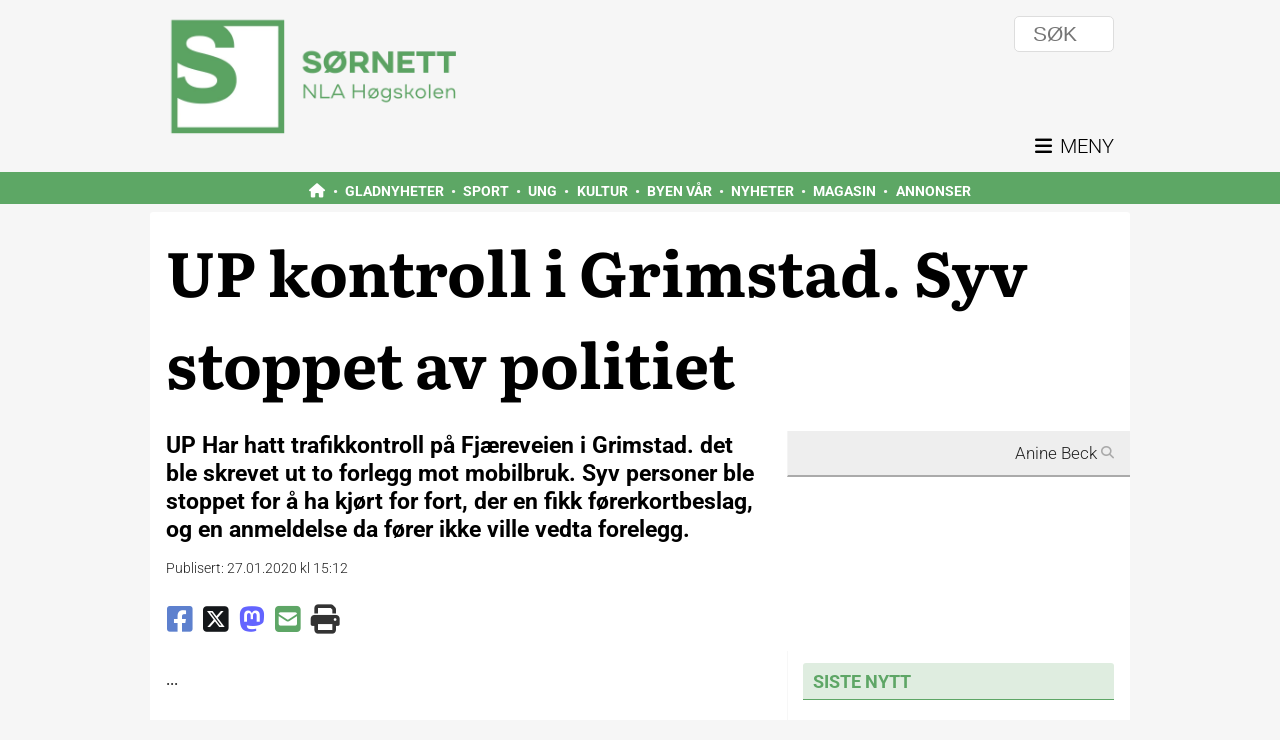

--- FILE ---
content_type: text/html; charset=utf-8
request_url: https://sornett.no/up-kontroll-i-grimstad-syv-stoppet-av-politiet/19.1599
body_size: 19825
content:
<!DOCTYPE html>
		<html lang="no">
		<head>
			<meta http-equiv="Content-Type" content="text/html; charset=utf-8">
			<meta name="generator" content="NewsFlow by Thin AS (newsflow.no)">
			<meta name="viewport" content="width=device-width,initial-scale=1,shrink-to-fit=no">
<link rel="dns-prefetch" href="https://fonts.googleapis.com"><link rel="preconnect" href="https://fonts.googleapis.com" crossorigin><link rel="preconnect" href="https://www.google.com"><link rel="preconnect" href="https://www.gstatic.com" crossorigin><link rel="dns-prefetch" href="https://cdnjs.cloudflare.com"><link rel="preconnect" href="https://cdnjs.cloudflare.com"><link rel="dns-prefetch" href="https://cdn.jsdelivr.net"><link rel="preconnect" href="https://cdn.jsdelivr.net" crossorigin><meta name="referrer" content="origin-when-cross-origin"><meta name="robots" content="index, follow, noarchive"><meta name="googlebot" content="index, follow, noarchive, max-image-preview:large"><link rel="alternate" hreflang="no" href="https://sornett.no/up-kontroll-i-grimstad-syv-stoppet-av-politiet/19.1599"><link href="https://sornett.no/src/fonts.php?family=Roboto%3Aital%2Cwght%400%2C300%3B1%2C300%3B0%2C400%3B1%2C400%3B0%2C700%3B1%2C700&display=swap&v=1769475183" rel="stylesheet"><link href="https://sornett.no/src/fonts.php?family=Literata%3Aital%2Cwght%400%2C300%3B1%2C300%3B0%2C400%3B1%2C400%3B0%2C700%3B1%2C700%3B0%2C900%3B1%2C900&display=swap&v=1769475183" rel="stylesheet"><link href="https://sornett.no/src/fonts.php?family=Piazzolla%3Aital%2Cwght%400%2C300%3B1%2C300%3B0%2C400%3B1%2C400%3B0%2C700%3B1%2C700%3B0%2C900%3B1%2C900&display=swap&v=1769475183" rel="stylesheet"><link href="https://sornett.no/src/style.php?early=1&article=1&front=0&minside=0&KatID=0&ver=1769475183" rel="stylesheet" media="all"><link rel="stylesheet" href="https://sornett.no/src/style.php?early=0&article=1&front=0&minside=0&KatID=0&ver=1769475183" media="print" onload="this.media='all'; this.onload=null;"><noscript><link rel="stylesheet" href="https://sornett.no/src/style.php?early=0&article=1&front=0&minside=0&KatID=0&ver=1769475183" media="all"></noscript>
			<link rel="shortcut icon" href="https://sornett.no/src/sites/sornett.no/img/favicon.ico" type="image/x-icon">
			<link rel="icon" sizes="192x192" href="https://sornett.no/src/icongen.php?type=pngicon&size=192&v=1769475183" type="image/png">
			<link rel="apple-touch-icon" sizes="180x180" href="https://sornett.no/src/icongen.php?type=apple&size=180&v=1769475183">
			<link rel="apple-touch-icon" sizes="167x167" href="https://sornett.no/src/icongen.php?type=apple&size=167&v=1769475183">
			<link rel="apple-touch-icon" sizes="152x152" href="https://sornett.no/src/icongen.php?type=apple&size=152&v=1769475183">
			<link rel="apple-touch-icon" sizes="144x144" href="https://sornett.no/src/icongen.php?type=apple&size=144&v=1769475183">
			<link rel="apple-touch-icon" sizes="120x120" href="https://sornett.no/src/icongen.php?type=apple&size=120&v=1769475183">
			<link rel="apple-touch-icon" sizes="114x114" href="https://sornett.no/src/icongen.php?type=apple&size=114&v=1769475183">
			<link rel="apple-touch-icon" sizes="72x72" href="https://sornett.no/src/icongen.php?type=apple&size=72&v=1769475183">
			<link rel="apple-touch-icon" href="https://sornett.no/src/icongen.php?type=apple&size=57&v=1769475183">

		<meta property="fb:app_id" content="2094191654100296">	<meta name="apple-mobile-web-app-capable" content="yes">
				<meta name="mobile-web-app-capable" content="yes">
				<meta name="apple-mobile-web-app-title" content="Sørnett">
		<meta property="og:site_name" content="Sørnett">	<meta name="application-name" content="Sørnett">	<meta property="og:type" content="article">	<meta property="og:datePublished" content="2020-01-27T15:12:54+01:00">	<meta property="article:published_time" content="2020-01-27T15:12:54+01:00">	<meta property="article:section" content="Nyheter">			<meta property="og:description" content="UP Har hatt trafikkontroll på Fjæreveien i Grimstad. det ble skrevet ut to forlegg mot mobilbruk. Syv personer ble stoppet for å ha kjørt for fort, der en fikk førerkortbeslag, og en anmeldelse da fører ikke ville vedta forelegg.">
					<meta property="og:title" content="UP kontroll i Grimstad. Syv stoppet av politiet">
					<meta property="og:url" content="https://sornett.no/up-kontroll-i-grimstad-syv-stoppet-av-politiet/19.1599">
					<meta property="og:locale" content="nb_NO">
					<meta property="og:site_name" content="NLA Høgskolen">
		<meta property="og:image" content="https://sornett.no/bilder/web/e84656b904c32.jpg?v=1769171164">		<meta property="og:image:width" content="1600">		<meta property="og:image:height" content="1600">		<meta property="og:image:type" content="image/jpeg">			<meta name="twitter:url" content="https://sornett.no/up-kontroll-i-grimstad-syv-stoppet-av-politiet/19.1599">
						<meta name="twitter:title" content="UP kontroll i Grimstad. Syv stoppet av politiet">
						<meta name="twitter:description" content="UP Har hatt trafikkontroll på Fjæreveien i Grimstad. det ble skrevet ut to forlegg mot mobilbruk. Syv personer ble stoppet for å ha kjørt for fort, der en fikk førerkortbeslag, og en anmeldelse...">
			<meta name="twitter:card" content="summary_large_image">		<meta name="twitter:image" content="https://sornett.no/bilder/web/e84656b904c32.jpg?v=1769171164">		<title>UP kontroll i Grimstad. Syv stoppet av politiet</title>
				<meta name="title" content="UP kontroll i Grimstad. Syv stoppet av politiet">
				<meta name="description" content="UP Har hatt trafikkontroll på Fjæreveien i Grimstad. det ble skrevet ut to forlegg mot mobilbruk. Syv personer ble stoppet for å ha kjørt for fort, der en fikk førerkortbeslag, og en anmeldelse da fører ikke ville vedta forelegg.">
				<meta name="author" content="Anine Beck">

	<!-- InMobi Choice. Consent Manager Tag v3.0 (for TCF 2.2) -->
	<script type="text/javascript" async=true>
		(function() {
			var host = 'sornett.no';
			var element = document.createElement('script');
			var firstScript = document.getElementsByTagName('script')[0];
			var url = 'https://cmp.inmobi.com'
				.concat('/choice/', '90azL3RTRjAU7', '/', host, '/choice.js?tag_version=V3');
			var uspTries = 0;
			var uspTriesLimit = 3;
			element.async = true;
			element.type = 'text/javascript';
			element.src = url;

			firstScript.parentNode.insertBefore(element, firstScript);

			function makeStub() {
				var TCF_LOCATOR_NAME = '__tcfapiLocator';
				var queue = [];
				var win = window;
				var cmpFrame;

				function addFrame() {
					var doc = win.document;
					var otherCMP = !!(win.frames[TCF_LOCATOR_NAME]);

					if (!otherCMP) {
						if (doc.body) {
							var iframe = doc.createElement('iframe');

							iframe.style.cssText = 'display:none';
							iframe.name = TCF_LOCATOR_NAME;
							doc.body.appendChild(iframe);
						} else {
							setTimeout(addFrame, 5);
						}
					}
					return !otherCMP;
				}

				function tcfAPIHandler() {
					var gdprApplies;
					var args = arguments;

					if (!args.length) {
						return queue;
					} else if (args[0] === 'setGdprApplies') {
						if (
							args.length > 3 &&
							args[2] === 2 &&
							typeof args[3] === 'boolean'
						) {
							gdprApplies = args[3];
							if (typeof args[2] === 'function') {
								args[2]('set', true);
							}
						}
					} else if (args[0] === 'ping') {
						var retr = {
							gdprApplies: gdprApplies,
							cmpLoaded: false,
							cmpStatus: 'stub'
						};

						if (typeof args[2] === 'function') {
							args[2](retr);
						}
					} else {
						if(args[0] === 'init' && typeof args[3] === 'object') {
							args[3] = Object.assign(args[3], { tag_version: 'V3' });
						}
						queue.push(args);
					}
				}

				function postMessageEventHandler(event) {
					var msgIsString = typeof event.data === 'string';
					var json = {};

					try {
						if (msgIsString) {
							json = JSON.parse(event.data);
						} else {
							json = event.data;
						}
					} catch (ignore) {}

					var payload = json.__tcfapiCall;

					if (payload) {
						window.__tcfapi(
							payload.command,
							payload.version,
							function(retValue, success) {
								var returnMsg = {
									__tcfapiReturn: {
										returnValue: retValue,
										success: success,
										callId: payload.callId
									}
								};
								if (msgIsString) {
									returnMsg = JSON.stringify(returnMsg);
								}
								if (event && event.source && event.source.postMessage) {
									event.source.postMessage(returnMsg, '*');
								}
							},
							payload.parameter
						);
					}
				}

				while (win) {
					try {
						if (win.frames[TCF_LOCATOR_NAME]) {
							cmpFrame = win;
							break;
						}
					} catch (ignore) {}

					if (win === window.top) {
						break;
					}
					win = win.parent;
				}
				if (!cmpFrame) {
					addFrame();
					win.__tcfapi = tcfAPIHandler;
					win.addEventListener('message', postMessageEventHandler, false);
				}
			};

			makeStub();

			function makeGppStub() {
				const CMP_ID = 10;
				const SUPPORTED_APIS = [
				'2:tcfeuv2',
				'6:uspv1',
				'7:usnatv1',
				'8:usca',
				'9:usvav1',
				'10:uscov1',
				'11:usutv1',
				'12:usctv1'
				];

				window.__gpp_addFrame = function (n) {
					if (!window.frames[n]) {
						if (document.body) {
							var i = document.createElement('iframe');
							i.style.cssText = 'display:none';
							i.name = n;
							document.body.appendChild(i);
						} else {
						window.setTimeout(window.__gpp_addFrame, 10, n);
						}
					}
				};
				window.__gpp_stub = function () {
				var b = arguments;
				__gpp.queue = __gpp.queue || [];
				__gpp.events = __gpp.events || [];

				if (!b.length || (b.length == 1 && b[0] == 'queue')) {
					return __gpp.queue;
				}

				if (b.length == 1 && b[0] == 'events') {
					return __gpp.events;
				}

				var cmd = b[0];
				var clb = b.length > 1 ? b[1] : null;
				var par = b.length > 2 ? b[2] : null;
				if (cmd === 'ping') {
					clb(
					{
						gppVersion: '1.1', // must be 'Version.Subversion', current: '1.1'
						cmpStatus: 'stub', // possible values: stub, loading, loaded, error
						cmpDisplayStatus: 'hidden', // possible values: hidden, visible, disabled
						signalStatus: 'not ready', // possible values: not ready, ready
						supportedAPIs: SUPPORTED_APIS, // list of supported APIs
						cmpId: CMP_ID, // IAB assigned CMP ID, may be 0 during stub/loading
						sectionList: [],
						applicableSections: [-1],
						gppString: '',
						parsedSections: {},
					},
					true
					);
				} else if (cmd === 'addEventListener') {
					if (!('lastId' in __gpp)) {
					__gpp.lastId = 0;
					}
					__gpp.lastId++;
					var lnr = __gpp.lastId;
					__gpp.events.push({
					id: lnr,
					callback: clb,
					parameter: par,
					});
					clb(
					{
						eventName: 'listenerRegistered',
						listenerId: lnr, // Registered ID of the listener
						data: true, // positive signal
						pingData: {
						gppVersion: '1.1', // must be 'Version.Subversion', current: '1.1'
						cmpStatus: 'stub', // possible values: stub, loading, loaded, error
						cmpDisplayStatus: 'hidden', // possible values: hidden, visible, disabled
						signalStatus: 'not ready', // possible values: not ready, ready
						supportedAPIs: SUPPORTED_APIS, // list of supported APIs
						cmpId: CMP_ID, // list of supported APIs
						sectionList: [],
						applicableSections: [-1],
						gppString: '',
						parsedSections: {},
						},
					},
					true
					);
				} else if (cmd === 'removeEventListener') {
					var success = false;
					for (var i = 0; i < __gpp.events.length; i++) {
					if (__gpp.events[i].id == par) {
						__gpp.events.splice(i, 1);
						success = true;
						break;
					}
					}
					clb(
					{
						eventName: 'listenerRemoved',
						listenerId: par, // Registered ID of the listener
						data: success, // status info
						pingData: {
						gppVersion: '1.1', // must be 'Version.Subversion', current: '1.1'
						cmpStatus: 'stub', // possible values: stub, loading, loaded, error
						cmpDisplayStatus: 'hidden', // possible values: hidden, visible, disabled
						signalStatus: 'not ready', // possible values: not ready, ready
						supportedAPIs: SUPPORTED_APIS, // list of supported APIs
						cmpId: CMP_ID, // CMP ID
						sectionList: [],
						applicableSections: [-1],
						gppString: '',
						parsedSections: {},
						},
					},
					true
					);
				} else if (cmd === 'hasSection') {
					clb(false, true);
				} else if (cmd === 'getSection' || cmd === 'getField') {
					clb(null, true);
				}
				//queue all other commands
				else {
					__gpp.queue.push([].slice.apply(b));
				}
				};
				window.__gpp_msghandler = function (event) {
				var msgIsString = typeof event.data === 'string';
				try {
					var json = msgIsString ? JSON.parse(event.data) : event.data;
				} catch (e) {
					var json = null;
				}
				if (typeof json === 'object' && json !== null && '__gppCall' in json) {
					var i = json.__gppCall;
					window.__gpp(
					i.command,
					function (retValue, success) {
						var returnMsg = {
						__gppReturn: {
							returnValue: retValue,
							success: success,
							callId: i.callId,
						},
						};
						event.source.postMessage(msgIsString ? JSON.stringify(returnMsg) : returnMsg, '*');
					},
					'parameter' in i ? i.parameter : null,
					'version' in i ? i.version : '1.1'
					);
				}
				};
				if (!('__gpp' in window) || typeof window.__gpp !== 'function') {
					window.__gpp = window.__gpp_stub;
					window.addEventListener('message', window.__gpp_msghandler, false);
					window.__gpp_addFrame('__gppLocator');
				}
			};

			makeGppStub();

			var uspStubFunction = function() {
				var arg = arguments;
				if (typeof window.__uspapi !== uspStubFunction) {
					setTimeout(function() {
						if (typeof window.__uspapi !== 'undefined') {
							window.__uspapi.apply(window.__uspapi, arg);
						}
					}, 500);
				}
			};

			var checkIfUspIsReady = function() {
				uspTries++;
				if (window.__uspapi === uspStubFunction && uspTries < uspTriesLimit) {
					console.warn('USP is not accessible');
				} else {
					clearInterval(uspInterval);
				}
			};

			if (typeof window.__uspapi === 'undefined') {
				window.__uspapi = uspStubFunction;
				var uspInterval = setInterval(checkIfUspIsReady, 6000);
			}
		})();
	</script>
	<!-- End InMobi Choice. Consent Manager Tag v3.0 (for TCF 2.2) -->
<link rel="canonical" href="https://sornett.no/up-kontroll-i-grimstad-syv-stoppet-av-politiet/19.1599">	<link rel="alternate" type="application/atom+xml" title="Sørnett" href="https://sornett.no/atom.xml">	<script>
				var has_access = 1,
					NyhetID = 1599,
					ajaxNocachePath = "https://sornett.no/src/nocache/ajax",
					ajaxPath = "https://sornett.no/src/include/ajax",
					jsPath = "https://sornett.no/src/js/",
					hostname = "sornett.no",
					devServer = 0,
					is_mobile = false;
			</script>
	<script src="https://sornett.no/src/include/jsCombine.php?loc=head&pos=early&type=standard&ver=1769475183"></script><meta name="twitter:dnt" content="on">	<script src="https://sornett.no/src/include/jsCombine.php?loc=head&pos=late&type=standard&ver=1769475183" async></script>
		<!-- Global site tag (gtag.js) - Google Analytics 4 -->
		<script>
			window.dataLayer = window.dataLayer || [];
			function gtag(){dataLayer.push(arguments);}

			// Platform identifier for statistics tracking (used by newsflow_ads.js)
			window.nf_platform = 'web';

			gtag('consent', 'default', {
				'ad_storage': 'denied',
				'wait_for_update': 500,
				'analytics_storage': 'denied',
				'ad_user_data': 'denied',
				'ad_personalization': 'denied',
			});

			gtag('set', 'ads_data_redaction', true);
		</script>

		<script async src="https://www.googletagmanager.com/gtag/js?id=G-3VB4LKNX2Q"></script>
		<script>
			window.dataLayer = window.dataLayer || [];
			function gtag(){dataLayer.push(arguments);}
			gtag("js", new Date());
			
			gtag('config', 'G-3VB4LKNX2Q', {
				'page_location': 'https://sornett.no/index.php?page=vis_nyhet&NyhetID=1599',
				'nf_platform': 'web',
			});
		
		</script>
	<!-- InnholdHead --><script src="https://public.flourish.studio/resources/embed.js"></script><!-- /InnholdHead --><!-- InnholdHeadDesktop --><!-- /InnholdHeadDesktop --><!-- InnholdHeadNoGDPR --><!-- /InnholdHeadNoGDPR --><!-- InnholdHeadNoGDPRDesktop --><!-- /InnholdHeadNoGDPRDesktop -->
		</head>
		<body itemprop="" itemtype="http://schema.org/WebPage" class=" nf-t-artikkel nf-t-header-layout2">	<div id="printArticleWait" style="display: none;">Klargjør siden...</div>	<header class="nf-c-toppstripe">
					<div class="nf-c-toppstripe-content">
						<div class="nf-c-toppstripe-content-sub">
							<div class="nf-c-header-logo"><a class="nf-c-header-logo__link" href="/">
			<picture class="vFact_DoNotReadAloud">
				<source  srcset="https://sornett.no/bilder/web/a0d13edecd5bd.webp?v=1769170374, https://sornett.no/bilder/web/af8e75d4d1341.webp?v=1769170902 2x" width="650" height="257" type="image/webp">
				<source  srcset="https://sornett.no/bilder/web/f11de26b56aff.png?v=1769172404, https://sornett.no/bilder/web/4f540dd38fb72.png?v=1769270946 2x" width="650" height="257" type="image/png">
				<img src="https://sornett.no/bilder/web/f11de26b56aff.png?v=1769172404" data-expand="500" data-pid="1" data-src="https://sornett.no/bilder/web/f11de26b56aff.png?v=1769172404" width="650" height="257" srcset="https://sornett.no/bilder/web/f11de26b56aff.png?v=1769172404, https://sornett.no/bilder/web/4f540dd38fb72.png?v=1769270946 2x" alt="NLA Høgskolen" class="nf-c-header-logo__img vFact_DoNotReadAloud" style="">
			</picture>
		</a></div>
							<div class="nf-c-header-items">
								<a class="nf-c-headeritems__link nf-c-topmenu__open nf-js-topmenu__open" href="javascript:;"><i class="fa-solid fa-bars nf-c-menuicon"></i><span class="nf-c-topmenu__linktxt">MENY</span></a>				</div>
						</div>			<div class="nf-c-headercats">
							<ul class="nf-c-headercats__cats">
								<li class="nf-c-headercats__item"><a class="nf-c-headercats__link" href="/"><i class="fa-solid fa-house"></i></a></li>
	<li class="nf-c-headercats__item"><a class="nf-c-headercats__link" href="https://sornett.no/gladnyheter/29.41">Gladnyheter</a></li><li class="nf-c-headercats__item"><a class="nf-c-headercats__link" href="https://sornett.no/sport/29.10">Sport</a></li><li class="nf-c-headercats__item"><a class="nf-c-headercats__link" href="https://sornett.no/ung/29.30">Ung</a></li><li class="nf-c-headercats__item"><a class="nf-c-headercats__link" href="https://sornett.no/kultur/29.31">Kultur</a></li><li class="nf-c-headercats__item"><a class="nf-c-headercats__link" href="https://sornett.no/byen-var/29.5">Byen vår</a></li><li class="nf-c-headercats__item"><a class="nf-c-headercats__link" href="https://sornett.no/nyheter/29.1">Nyheter</a></li><li class="nf-c-headercats__item"><a class="nf-c-headercats__link" href="https://sornett.no/magasin/29.6">Magasin</a></li><li class="nf-c-headercats__item"><a class="nf-c-headercats__link" href="https://sornett.no/annonser/29.18">Annonser</a></li>				</ul>
						</div>
						<form action="/search" method="get" class="nf-c-forsidesok">
							<input type="search" placeholder="SØK" name="sokestreng" size="20" class="nf-c-forsidesok__textinput" value="">
							<input type="hidden" name="page" value="vis_nyhet">
							<input type="hidden" name="sub" value="">
							<input type="hidden" name="do" value="sok">
							<input type="submit" value="Søk" class="nf-c-forsidesok__submit">
						</form>
		</div>
				</header>
		<nav class="nf-c-topmenu__nav nf-js-topmenu__nav">
					<div class="nf-c-topmenu__nav-container">
						
						<form action="/search" method="get" class="nf-c-forsidesok">
							<input type="search" placeholder="SØK" name="sokestreng" size="20" class="nf-c-forsidesok__textinput" value="">
							<input type="hidden" name="page" value="vis_nyhet">
							<input type="hidden" name="sub" value="">
							<input type="hidden" name="do" value="sok">
							<input type="submit" value="Søk" class="nf-c-forsidesok__submit">
						</form>
	<div class="nf-c-topmenu">		<div class="nf-c-header-tips">		<p class="nf-c-header-tips__item nf-c-header-tips__item--title">Tips oss:</p>
						<p class="nf-c-header-tips__item nf-c-header-tips__item--form"><a class="nf-c-header-tips__link" href="https://sornett.no/tips"><i class="fa-solid fa-message-exclamation"></i> Tips</a></p>
						
					<p class="nf-c-header-tips__item nf-c-header-tips__item--form"><a class="nf-c-header-tips__link" href="https://sornett.no/kontakt"><i class="fa-solid fa-envelope"></i> Kontakt</a></p>
					</div>
			<ul class="nf-c-header-social">
						<li class="nf-c-header-social__item"><a class="nf-c-header-social__link nf-c-header-social__link--rss" href="https://sornett.no/atom.xml" title="Abonner på nyhetsoppdateringer"><i class="fa-solid fa-square-rss fa-lg"></i><span class="nf-u-hidden">RSS</span></a></li><li class="nf-c-header-social__item"><a class="nf-c-header-social__link nf-c-header-social__link--facebook" href="https://www.facebook.com/sornett/" target="_blank" title="Besøk vår Facebook-side"><i class="fa-brands fa-square-facebook fa-lg"></i><span class="nf-u-hidden">Facebook</span></a></li><li class="nf-c-header-social__item"><a class="nf-c-header-social__link nf-c-header-social__link--instagram" href="https://www.instagram.com/sornett.no/" target="_blank" title="Følg oss på Instagram"><i class="fa-brands fa-square-instagram fa-lg"></i><span class="nf-u-hidden">Instagram</span></a></li><li class="nf-c-header-social__item"><a class="nf-c-header-social__link nf-c-header-social__link--youtube" href="https://www.youtube.com/@NyheterMhG" target="_blank" title="Følg oss på YouTube"><i class="fa-brands fa-square-youtube fa-lg"></i><span class="nf-u-hidden">YouTube</span></a></li>		</ul>

					
			</div>
			</nav>
	<div class="nf-c-topmenu__extra">
				<ul class="nf-c-newscats">
					<li class="nf-c-newscats__item"><a class="nf-c-newscats__link" href="/"><i class="fa-solid fa-house"></i></a></li>
	<li class="nf-c-newscats__item"><a class="nf-c-newscats__link" href="https://sornett.no/gladnyheter/29.41">Gladnyheter</a></li>	<li class="nf-c-newscats__item"><a class="nf-c-newscats__link" href="https://sornett.no/sport/29.10">Sport</a></li>	<li class="nf-c-newscats__item"><a class="nf-c-newscats__link" href="https://sornett.no/ung/29.30">Ung</a></li>	<li class="nf-c-newscats__item"><a class="nf-c-newscats__link" href="https://sornett.no/kultur/29.31">Kultur</a></li>	<li class="nf-c-newscats__item"><a class="nf-c-newscats__link" href="https://sornett.no/byen-var/29.5">Byen vår</a></li>	<li class="nf-c-newscats__item"><a class="nf-c-newscats__link" href="https://sornett.no/nyheter/29.1">Nyheter</a></li>	<li class="nf-c-newscats__item"><a class="nf-c-newscats__link" href="https://sornett.no/magasin/29.6">Magasin</a></li>	<li class="nf-c-newscats__item"><a class="nf-c-newscats__link" href="https://sornett.no/annonser/29.18">Annonser</a></li>		</ul>
			</div>
	<div id="nf-c-wrapper" class="nf-c-wrapper">
			<div class="nf-c-wrapper-left">
				<!-- Skyskraper venstre-->	<div class="nf-o-annonse nf-o-annonse-column nf-o-annonse-column--left">	</div>
			</div>
			<div class="nf-c-wrapper-right">
						<div class="nf-o-annonse nf-o-annonse-column">	</div>
				</div>
		<div class="nf-c-wrapper-main">
					<div class="nf-c-wrapper-main-container">
	<!-- Wallpaper toppbanner aktivt -->		<main itemscope itemtype="http://schema.org/NewsArticle" class="nf-c-main">			<section class="nf-s-artikkel"><!-- Nyhetsinnhold --><div id="articleContent" data-innlogget="0" data-ntb="0">	<script type="application/ld+json">
				{
					"@context": "https://schema.org",
					"@type": "NewsArticle",
					"mainEntityOfPage": {
						"@type": "WebPage",
						"@id": "https://sornett.no/index.php?page=vis_nyhet&NyhetID=1599"
					},
					"headline": "UP kontroll i Grimstad. Syv stoppet av politiet",
					"image": [
						
					],
					"datePublished": "2020-01-27T15:12:54+01:00",
					
					"author": [
						{
							"@type": "Person",
							"name": "Anine Beck"
						}		],
					"publisher": {
						"@type": "Organization",
						"name": "NLA Høgskolen",
						"logo": {
							"@type": "ImageObject",
							"url": ""
						}
					},
					"description": "UP Har hatt trafikkontroll på Fjæreveien i Grimstad. det ble skrevet ut to forlegg mot mobilbruk. Syv personer ble stoppet for å ha kjørt for fort, der en fikk førerkortbeslag, og en anmeldelse da fører ikke ville vedta forelegg."
				}
				</script>
	<link itemprop="mainEntityOfPage" href="/index.php?page=vis_nyhet&NyhetID=1599">	<div class="nf-o-print-title vFact_DoNotReadAloud">Sørnett</div><div id="nf-c-artikkel-content" class="nf-c-artikkel-content"><h1 class="nf-c-artikkel__stikktittel" itemprop="alternativeHeadline" style="display: none;"></h1><h1 id="nf-c-artikkel__tittel" class="nf-c-artikkel__tittel" itemprop="name headline">UP kontroll i Grimstad. Syv stoppet av politiet</h1><h1 class="nf-c-artikkel__undertittel" itemprop="alternativeHeadline" style="display: none;"></h1><div class="nf-o-fl-post-tips nf-o-fl-post-tips--article vFact_DoNotReadAloud" style="display: none;">
				<div class="nf-o-fl-post-tips__info">
					<span class="nf-o-fl-post-tips__tittel">Har du tips til saken?</span> <a class="nf-o-fl-post-tips__link" href="https://sornett.no/tips"><i class="fa-solid fa-envelope"></i> Send tips!</a>
				</div>
			</div>
	<div class="nf-s-artikkel-paywalled"><div id="nf-c-artikkel__ingress" class="nf-c-artikkel__ingress" itemprop="description">
UP Har hatt trafikkontroll på Fjæreveien i Grimstad. det ble skrevet ut to forlegg mot mobilbruk. Syv personer ble stoppet for å ha kjørt for fort, der en fikk førerkortbeslag, og en anmeldelse da fører ikke ville vedta forelegg.
</div>	<div class="nf-c-artikkel-byline vFact_DoNotReadAloud">	<div class="nf-c-artikkel-byline-container">			<div class="nf-c-artikkel-byline-textcontainer">
									<p class="nf-c-artikkel-byline__forfatter">
										<span itemprop="author" itemscope itemtype="http://schema.org/Person"><span itemprop="name">Anine Beck</span></span>&nbsp;<a class="nf-c-artikkel-byline__search" href="https://sornett.no/index.php?author=455" title="Vis alle nyheter av Anine Beck"><i class="fa-solid fa-search fa-xs"></i></a></p></div>
							</div>
				</div><div class="vFact_DoNotReadAloud" style="display: none;" itemprop="publisher" itemscope itemtype="http://schema.org/Organization">
				<div itemprop="logo" itemscope itemtype="http://schema.org/ImageObject">
					<meta itemprop="url" content="https://sornett.no/bilder/web/e84656b904c32.jpg?v=1769171164">
					<img src="https://sornett.no/bilder/web/e84656b904c32.jpg?v=1769171164" alt="Sørnett">
				</div>
				<span itemprop="name">NLA Høgskolen</span>
			</div>
<div class="nf-c-artikkel__dato-wrapper"><p class="nf-c-artikkel__dato vFact_DoNotReadAloud">Publisert: <span content="2020-01-27T15:12:54+01:00" itemprop="datePublished">27.01.2020 kl 15:12</span></p></div>	<div class="nf-c-artikkel-share nf-c-artikkel-share--left vFact_DoNotReadAloud">		<ul class="nf-c-artikkel-share-buttons vFact_DoNotReadAloud">
							<li class="nf-c-artikkel-share-buttons__item"><a class="nf-c-artikkel-share-buttons__link nf-c-artikkel-share-buttons__link--facebook" href="javascript:;" onClick=javascript:window.open("https://www.facebook.com/dialog/share?app_id=2094191654100296&display=popup&href=https%3A%2F%2Fsornett.no%2Fnyheter%2Fup-kontroll-i-grimstad-syv-stoppet-av-politiet%2F19.1599","Del+på+Facebook","toolbar=no,width=800,height=600,top=300,left=400,location=no,menubar=no,status=no,scrollbars=yes")><i class="fa-brands fa-square-facebook fa-lg"></i><span class="nf-c-artikkel-share-buttons__linktxt">Del på Facebook</span></a></li>
							<li class="nf-c-artikkel-share-buttons__item"><a class="nf-c-artikkel-share-buttons__link nf-c-artikkel-share-buttons__link--twitter" href="javascript:;" onClick=javascript:window:open("https://twitter.com/intent/tweet?text=UP%20kontroll%20i%20Grimstad.%20Syv%20stoppet%20av%20politiet&url=https%3A%2F%2Fsornett.no%2Fnyheter%2Fup-kontroll-i-grimstad-syv-stoppet-av-politiet%2F19.1599&via=","Del+på+X","toolbar=no,width=800,height=300,top=300,left=400,location=no,menubar=no,status=no,scrollbars=yes")><i class="fa-brands fa-square-x-twitter fa-lg"></i><span class="nf-c-artikkel-share-buttons__linktxt">Del artikkel på X</span></a></li>
							<li class="nf-c-artikkel-share-buttons__item"><a class="nf-c-artikkel-share-buttons__link nf-c-artikkel-share-buttons__link--mastodon" href="javascript:;" data-src="https%3A%2F%2Fsornett.no%2Fnyheter%2Fup-kontroll-i-grimstad-syv-stoppet-av-politiet%2F19.1599" data-title="UP%20kontroll%20i%20Grimstad.%20Syv%20stoppet%20av%20politiet"><i class="fa-brands fa-mastodon fa-lg"></i><span class="nf-c-artikkel-share-buttons__linktxt">Del på Mastodon</span></a></li>
							<li class="nf-c-artikkel-share-buttons__item"><a class="nf-c-artikkel-share-buttons__link nf-c-artikkel-share-buttons__link--tipsenvenn" href="https://sornett.no/minside/tipsenvenn/NyhetID/1599/01.1.0"><i class="fa-solid fa-envelope-square fa-lg"></i><span class="nf-c-artikkel-share-buttons__linktxt">Send til en venn</span></a></li>
							<li class="nf-c-artikkel-share-buttons__item"><a class="nf-c-artikkel-share-buttons__link nf-c-artikkel-share-buttons__link--utskrift" href="javascript:;"><i class="fa-solid fa-print fa-lg"></i><span class="nf-c-artikkel-share-buttons__linktxt">Skriv ut artikkel</span></a></li>
							
							
						</ul>
		</div>	<div class="nf-c-artikkel-share nf-c-artikkel-share--top vFact_DoNotReadAloud">		<ul class="nf-c-artikkel-share-buttons vFact_DoNotReadAloud">
							<li class="nf-c-artikkel-share-buttons__item"><a class="nf-c-artikkel-share-buttons__link nf-c-artikkel-share-buttons__link--facebook" href="javascript:;" onClick=javascript:window.open("https://www.facebook.com/dialog/share?app_id=2094191654100296&display=popup&href=https%3A%2F%2Fsornett.no%2Fnyheter%2Fup-kontroll-i-grimstad-syv-stoppet-av-politiet%2F19.1599","Del+på+Facebook","toolbar=no,width=800,height=600,top=300,left=400,location=no,menubar=no,status=no,scrollbars=yes")><i class="fa-brands fa-square-facebook fa-lg"></i><span class="nf-c-artikkel-share-buttons__linktxt">Del på Facebook</span></a></li>
							<li class="nf-c-artikkel-share-buttons__item"><a class="nf-c-artikkel-share-buttons__link nf-c-artikkel-share-buttons__link--twitter" href="javascript:;" onClick=javascript:window:open("https://twitter.com/intent/tweet?text=UP%20kontroll%20i%20Grimstad.%20Syv%20stoppet%20av%20politiet&url=https%3A%2F%2Fsornett.no%2Fnyheter%2Fup-kontroll-i-grimstad-syv-stoppet-av-politiet%2F19.1599&via=","Del+på+X","toolbar=no,width=800,height=300,top=300,left=400,location=no,menubar=no,status=no,scrollbars=yes")><i class="fa-brands fa-square-x-twitter fa-lg"></i><span class="nf-c-artikkel-share-buttons__linktxt">Del artikkel på X</span></a></li>
							<li class="nf-c-artikkel-share-buttons__item"><a class="nf-c-artikkel-share-buttons__link nf-c-artikkel-share-buttons__link--mastodon" href="javascript:;" data-src="https%3A%2F%2Fsornett.no%2Fnyheter%2Fup-kontroll-i-grimstad-syv-stoppet-av-politiet%2F19.1599" data-title="UP%20kontroll%20i%20Grimstad.%20Syv%20stoppet%20av%20politiet"><i class="fa-brands fa-mastodon fa-lg"></i><span class="nf-c-artikkel-share-buttons__linktxt">Del på Mastodon</span></a></li>
							<li class="nf-c-artikkel-share-buttons__item"><a class="nf-c-artikkel-share-buttons__link nf-c-artikkel-share-buttons__link--tipsenvenn" href="https://sornett.no/minside/tipsenvenn/NyhetID/1599/01.1.0"><i class="fa-solid fa-envelope-square fa-lg"></i><span class="nf-c-artikkel-share-buttons__linktxt">Send til en venn</span></a></li>
							<li class="nf-c-artikkel-share-buttons__item"><a class="nf-c-artikkel-share-buttons__link nf-c-artikkel-share-buttons__link--utskrift" href="javascript:;"><i class="fa-solid fa-print fa-lg"></i><span class="nf-c-artikkel-share-buttons__linktxt">Skriv ut artikkel</span></a></li>
							
							
						</ul>
		</div><aside class="nf-c-artikkel-extra vFact_DoNotReadAloud"><div class="nf-c-artikkel-sidecontent vFact_DoNotReadAloud">	<div class="nf-o-moduleblock nf-o-moduleblock-module nf-c-artikkel-sistenytt">
						<h2 class="nf-o-moduleblock__tittel">Siste nytt</h2>

						<div class="nf-o-moduleblock-module__content">

							<ul class="nf-c-artikkel-sistenytt__list"><li class="nf-c-artikkel-sistenytt__list-item"><p class="nf-c-artikkel-sistenytt__date">Publisert: 26.01.2026 kl 14:47</p><a class="nf-c-artikkel-sistenytt__list-item-link" href="https://sornett.no/ung/nytt-idrettstilbud-hos-ksi/19.11174">Nytt idrettstilbud hos KSI</a></li><li class="nf-c-artikkel-sistenytt__list-item"><p class="nf-c-artikkel-sistenytt__date">Publisert: 26.01.2026 kl 12:46</p><a class="nf-c-artikkel-sistenytt__list-item-link" href="https://sornett.no/nyheter/bil-kjort-av-veien/19.11179">Manglet sertifikat, kjørte av veien</a></li><li class="nf-c-artikkel-sistenytt__list-item"><p class="nf-c-artikkel-sistenytt__date">Publisert: 23.09.2025 kl 14:35</p><a class="nf-c-artikkel-sistenytt__list-item-link" href="https://sornett.no/nyheter/lrs/siste-nytt-om-ulykken-uavklart-situasjon/19.11111">Sleggeposten: Siste nytt fra pressekonferansen - uavklart situasjon / ØVELSE - ØVELSE - ØVELSE</a></li><li class="nf-c-artikkel-sistenytt__list-item"><p class="nf-c-artikkel-sistenytt__date">Publisert: 23.09.2025 kl 14:17</p><a class="nf-c-artikkel-sistenytt__list-item-link" href="https://sornett.no/lrs/vi-jobber-med-a-fa-full-oversikt-over-skadeomfanget/19.11116">Buen avis: - Vi jobber med å få full oversikt over skadeomfanget / ØVELSE - ØVELSE - ØVELSE</a></li><li class="nf-c-artikkel-sistenytt__list-item"><p class="nf-c-artikkel-sistenytt__date">Publisert: 23.09.2025 kl 13:51</p><a class="nf-c-artikkel-sistenytt__list-item-link" href="https://sornett.no/lrs/buen-avis/siste-om-pressekonferansen/19.11112">Se nå: Siste om Pressekonferansen / Øvelse Øvelse øvelse</a></li>			</ul>
						</div>
					</div>
			<div class="nf-o-moduleblock nf-o-moduleblock-module nf-c-artikkel-mestlest">
						<h2 class="nf-o-moduleblock__tittel">Mest lest</h2>

						<div class="nf-o-moduleblock-module__content">

							<ul class="nf-c-artikkel-mestlest__list"><li class="nf-c-artikkel-mestlest__list-item">	<div class="nf-o-fl-post-img-container nf-c-fl-post-img-container">	<a class="nf-o-fl-post-img-container__link nf-o-fl-post-img-container__link--autocrop" href="https://sornett.no/nyheter/bil-kjort-av-veien/19.11179" title="Manglet sertifikat, kjørte av veien">
			<picture class="vFact_DoNotReadAloud">
				<source  data-srcset="https://sornett.no/bilder/web/d3436289f21cd.webp?v=1769428585, https://sornett.no/bilder/web/9a4fe92a4b009.webp?v=1769428060 2x" width="600" height="450" type="image/webp">
				<source  data-srcset="https://sornett.no/bilder/web/df09735711fdf.jpg?v=1769428056, https://sornett.no/bilder/web/ba6f0eacc5595.jpg?v=1769428056 2x" width="600" height="450" type="image/jpeg">
				<img src="[data-uri]" data-expand="500" data-pid="33891" data-src="https://sornett.no/bilder/web/df09735711fdf.jpg?v=1769428056" width="600" height="450" data-srcset="https://sornett.no/bilder/web/df09735711fdf.jpg?v=1769428056, https://sornett.no/bilder/web/ba6f0eacc5595.jpg?v=1769428056 2x" alt="Manglet sertifikat, kjørte av veien" class="lazyload nf-o-fl-post-img-container__img nf-o-fl-post-img-container__img--autocrop vFact_DoNotReadAloud" style="">
			</picture>
		
				<noscript class="vFact_DoNotReadAloud">
					<img data-pid="33891" src="https://sornett.no/bilder/web/df09735711fdf.jpg?v=1769428056" width="600" height="450" alt="Manglet sertifikat, kjørte av veien" class="nf-o-fl-post-img-container__img nf-o-fl-post-img-container__img--autocrop vFact_DoNotReadAloud" style="">
				</noscript>
			</a>	</div><div class="nf-o-newsitem-wrapper"><div class="nf-o-fl-post-tittelbox nf-c-fl-post-tittelbox"><h2 class="nf-o-fl-post-tittelbox__tittel balance-text"><a class="nf-o-fl-post-tittelbox__link" style="" href="https://sornett.no/nyheter/bil-kjort-av-veien/19.11179">Manglet sertifikat, kjørte av veien</a></h2></div>	</div><div class="nf-o-fl-post-tips vFact_DoNotReadAloud" style="display: none;">
				<div class="nf-o-fl-post-tips__info">
					<span class="nf-o-fl-post-tips__tittel">Har du tips til saken?</span> <a class="nf-o-fl-post-tips__link" href="https://sornett.no/tips"><i class="fa-solid fa-envelope"></i> Send tips!</a>
				</div>
			</div>
	</li><li class="nf-c-artikkel-mestlest__list-item">	<div class="nf-o-fl-post-img-container nf-c-fl-post-img-container">	<a class="nf-o-fl-post-img-container__link nf-o-fl-post-img-container__link--autocrop" href="https://sornett.no/ung/nytt-idrettstilbud-hos-ksi/19.11174" title="Nytt idrettstilbud hos KSI">
			<picture class="vFact_DoNotReadAloud">
				<source  data-srcset="https://sornett.no/bilder/web/91598df8867fe.webp?v=1769435352" width="600" height="338" type="image/webp">
				<source  data-srcset="https://sornett.no/bilder/web/00886653b63f0.jpg?v=1769435360" width="600" height="338" type="image/jpeg">
				<img src="[data-uri]" data-expand="500" data-pid="33893" data-src="https://sornett.no/bilder/web/00886653b63f0.jpg?v=1769435360" width="600" height="338" data-srcset="https://sornett.no/bilder/web/00886653b63f0.jpg?v=1769435360" alt="Nytt idrettstilbud hos KSI" class="lazyload nf-o-fl-post-img-container__img nf-o-fl-post-img-container__img--autocrop vFact_DoNotReadAloud" style="">
			</picture>
		
				<noscript class="vFact_DoNotReadAloud">
					<img data-pid="33893" src="https://sornett.no/bilder/web/00886653b63f0.jpg?v=1769435360" width="600" height="338" alt="Nytt idrettstilbud hos KSI" class="nf-o-fl-post-img-container__img nf-o-fl-post-img-container__img--autocrop vFact_DoNotReadAloud" style="">
				</noscript>
			</a>	</div><div class="nf-o-newsitem-wrapper"><div class="nf-o-fl-post-tittelbox nf-c-fl-post-tittelbox"><h2 class="nf-o-fl-post-tittelbox__tittel balance-text"><a class="nf-o-fl-post-tittelbox__link" style="" href="https://sornett.no/ung/nytt-idrettstilbud-hos-ksi/19.11174">Nytt idrettstilbud hos KSI</a></h2></div>	</div><div class="nf-o-fl-post-tips vFact_DoNotReadAloud" style="display: none;">
				<div class="nf-o-fl-post-tips__info">
					<span class="nf-o-fl-post-tips__tittel">Har du tips til saken?</span> <a class="nf-o-fl-post-tips__link" href="https://sornett.no/tips"><i class="fa-solid fa-envelope"></i> Send tips!</a>
				</div>
			</div>
	</li>			</ul>
						</div>
					</div>
		</div></aside>	<div id="nf-c-artikkel-brodtekst" class="nf-c-artikkel-brodtekst" itemprop="articleBody">
<p class="nf-o-text">...</p>
</p></p></p></p>	<div class="nf-c-artikkel-share nf-c-artikkel-share--bottom vFact_DoNotReadAloud">		<ul class="nf-c-artikkel-share-buttons vFact_DoNotReadAloud">
							<li class="nf-c-artikkel-share-buttons__item"><a class="nf-c-artikkel-share-buttons__link nf-c-artikkel-share-buttons__link--facebook" href="javascript:;" onClick=javascript:window.open("https://www.facebook.com/dialog/share?app_id=2094191654100296&display=popup&href=https%3A%2F%2Fsornett.no%2Fnyheter%2Fup-kontroll-i-grimstad-syv-stoppet-av-politiet%2F19.1599","Del+på+Facebook","toolbar=no,width=800,height=600,top=300,left=400,location=no,menubar=no,status=no,scrollbars=yes")><i class="fa-brands fa-square-facebook fa-lg"></i><span class="nf-c-artikkel-share-buttons__linktxt">Del på Facebook</span></a></li>
							<li class="nf-c-artikkel-share-buttons__item"><a class="nf-c-artikkel-share-buttons__link nf-c-artikkel-share-buttons__link--twitter" href="javascript:;" onClick=javascript:window:open("https://twitter.com/intent/tweet?text=UP%20kontroll%20i%20Grimstad.%20Syv%20stoppet%20av%20politiet&url=https%3A%2F%2Fsornett.no%2Fnyheter%2Fup-kontroll-i-grimstad-syv-stoppet-av-politiet%2F19.1599&via=","Del+på+X","toolbar=no,width=800,height=300,top=300,left=400,location=no,menubar=no,status=no,scrollbars=yes")><i class="fa-brands fa-square-x-twitter fa-lg"></i><span class="nf-c-artikkel-share-buttons__linktxt">Del artikkel på X</span></a></li>
							<li class="nf-c-artikkel-share-buttons__item"><a class="nf-c-artikkel-share-buttons__link nf-c-artikkel-share-buttons__link--mastodon" href="javascript:;" data-src="https%3A%2F%2Fsornett.no%2Fnyheter%2Fup-kontroll-i-grimstad-syv-stoppet-av-politiet%2F19.1599" data-title="UP%20kontroll%20i%20Grimstad.%20Syv%20stoppet%20av%20politiet"><i class="fa-brands fa-mastodon fa-lg"></i><span class="nf-c-artikkel-share-buttons__linktxt">Del på Mastodon</span></a></li>
							<li class="nf-c-artikkel-share-buttons__item"><a class="nf-c-artikkel-share-buttons__link nf-c-artikkel-share-buttons__link--tipsenvenn" href="https://sornett.no/minside/tipsenvenn/NyhetID/1599/01.1.0"><i class="fa-solid fa-envelope-square fa-lg"></i><span class="nf-c-artikkel-share-buttons__linktxt">Send til en venn</span></a></li>
							<li class="nf-c-artikkel-share-buttons__item"><a class="nf-c-artikkel-share-buttons__link nf-c-artikkel-share-buttons__link--utskrift" href="javascript:;"><i class="fa-solid fa-print fa-lg"></i><span class="nf-c-artikkel-share-buttons__linktxt">Skriv ut artikkel</span></a></li>
							
							
						</ul>
		</div></div></div>	<div class="nf-o-moduleblock nf-c-artikkel__sistenyheterkat vFact_DoNotReadAloud">
						<h2 class="nf-o-moduleblock__tittel">Nyheter <a class="nf-o-moduleblock__tittel-link" href="https://sornett.no/nyheter/29.1">Vis flere <i class="fa-solid fa-angle-right"></i></a></h2>

						<div class="nf-o-moduleblock-module__content">
			<!-- Start Layoutblock:  - Layout: 0 -->	<div class="nf-s-frontlayout-block- nf-s-frontlayout-layout0 nf-o-frontlayout nf-c-frontlayout">
	<div class="nf-c-frontlayout-sub"><!-- Start Post 1--><div data-nyhetid="11111" class="nf-o-fl-post nf-c-fl-post nf-c-fl-post--pos1 nf-o-fl-post--viktig-type0 nf-c-fl-post--padded">	<div class="nf-o-fl-post-img-container nf-c-fl-post-img-container">	<a class="nf-o-fl-post-img-container__link nf-o-fl-post-img-container__link--autocrop" href="https://sornett.no/nyheter/lrs/siste-nytt-om-ulykken-uavklart-situasjon/19.11111" title="Siste nytt fra pressekonferansen - uavklart situasjon">
			<picture class="vFact_DoNotReadAloud">
				<source  data-srcset="https://sornett.no/bilder/web/f02ed6539ef2b.webp?v=1758630812, https://sornett.no/bilder/web/0589873bdc0a7.webp?v=1758630933 2x" width="315" height="236" type="image/webp">
				<source  data-srcset="https://sornett.no/bilder/web/e56f64fe93618.jpg?v=1758630812, https://sornett.no/bilder/web/a8e6211c687fd.jpg?v=1758630933 2x" width="315" height="236" type="image/jpeg">
				<img src="[data-uri]" data-expand="500" data-pid="33601" data-src="https://sornett.no/bilder/web/e56f64fe93618.jpg?v=1758630812" width="315" height="236" data-srcset="https://sornett.no/bilder/web/e56f64fe93618.jpg?v=1758630812, https://sornett.no/bilder/web/a8e6211c687fd.jpg?v=1758630933 2x" alt="Siste nytt fra pressekonferansen - uavklart situasjon" class="lazyload nf-o-fl-post-img-container__img nf-o-fl-post-img-container__img--autocrop vFact_DoNotReadAloud" style="">
			</picture>
		
				<noscript class="vFact_DoNotReadAloud">
					<img data-pid="33601" src="https://sornett.no/bilder/web/e56f64fe93618.jpg?v=1758630812" width="315" height="236" alt="Siste nytt fra pressekonferansen - uavklart situasjon" class="nf-o-fl-post-img-container__img nf-o-fl-post-img-container__img--autocrop vFact_DoNotReadAloud" style="">
				</noscript>
			</a>	</div><div class="nf-o-newsitem-wrapper"><div class="nf-o-fl-post-tittelbox nf-c-fl-post-tittelbox"><h2 class="nf-o-fl-post-tittelbox__tittel balance-text"><a class="nf-o-fl-post-tittelbox__link" style="" href="https://sornett.no/nyheter/lrs/siste-nytt-om-ulykken-uavklart-situasjon/19.11111">Siste nytt fra pressekonferansen - uavklart situasjon</a></h2></div>	</div><div class="nf-o-fl-post-tips vFact_DoNotReadAloud" style="display: none;">
				<div class="nf-o-fl-post-tips__info">
					<span class="nf-o-fl-post-tips__tittel">Har du tips til saken?</span> <a class="nf-o-fl-post-tips__link" href="https://sornett.no/tips"><i class="fa-solid fa-envelope"></i> Send tips!</a>
				</div>
			</div>
	</div><!-- End Post 1--><!-- Start Post 2--><div data-nyhetid="11107" class="nf-o-fl-post nf-c-fl-post nf-c-fl-post--pos2 nf-o-fl-post--viktig-type0 nf-c-fl-post--padded">	<div class="nf-o-fl-post-img-container nf-c-fl-post-img-container">	<a class="nf-o-fl-post-img-container__link nf-o-fl-post-img-container__link--autocrop" href="https://sornett.no/nyheter/lrs/oppdatering-fra-bussulykken/19.11107" title="28 studenter sendt til sykehus etter bussulykke">
			<picture class="vFact_DoNotReadAloud">
				<source  data-srcset="https://sornett.no/bilder/web/f552498ec824f.webp?v=1758622822, https://sornett.no/bilder/web/b3fcd6f69c13e.webp?v=1758625190 2x" width="315" height="177" type="image/webp">
				<source  data-srcset="https://sornett.no/bilder/web/a710082f1acfd.jpg?v=1758622822, https://sornett.no/bilder/web/23d65f62d35a2.jpg?v=1758625190 2x" width="315" height="177" type="image/jpeg">
				<img src="[data-uri]" data-expand="500" data-pid="33593" data-src="https://sornett.no/bilder/web/a710082f1acfd.jpg?v=1758622822" width="315" height="177" data-srcset="https://sornett.no/bilder/web/a710082f1acfd.jpg?v=1758622822, https://sornett.no/bilder/web/23d65f62d35a2.jpg?v=1758625190 2x" alt="28 studenter sendt til sykehus etter bussulykke" class="lazyload nf-o-fl-post-img-container__img nf-o-fl-post-img-container__img--autocrop vFact_DoNotReadAloud" style="">
			</picture>
		
				<noscript class="vFact_DoNotReadAloud">
					<img data-pid="33593" src="https://sornett.no/bilder/web/a710082f1acfd.jpg?v=1758622822" width="315" height="177" alt="28 studenter sendt til sykehus etter bussulykke" class="nf-o-fl-post-img-container__img nf-o-fl-post-img-container__img--autocrop vFact_DoNotReadAloud" style="">
				</noscript>
			</a>	</div><div class="nf-o-newsitem-wrapper"><div class="nf-o-fl-post-tittelbox nf-c-fl-post-tittelbox"><h2 class="nf-o-fl-post-tittelbox__stikktittel balance-text"><a class="nf-o-fl-post-tittelbox__link" style="" href="https://sornett.no/nyheter/lrs/oppdatering-fra-bussulykken/19.11107">Sleggeposten:</a></h2><h2 class="nf-o-fl-post-tittelbox__tittel balance-text"><a class="nf-o-fl-post-tittelbox__link" style="" href="https://sornett.no/nyheter/lrs/oppdatering-fra-bussulykken/19.11107">28 studenter sendt til sykehus etter bussulykke</a></h2><h2 class="nf-o-fl-post-tittelbox__undertittel balance-text"><a class="nf-o-fl-post-tittelbox__link" style="" href="https://sornett.no/nyheter/lrs/oppdatering-fra-bussulykken/19.11107">ØVELSE - ØVELSE - ØVELSE</a></h2></div>	</div><div class="nf-o-fl-post-tips vFact_DoNotReadAloud" style="display: none;">
				<div class="nf-o-fl-post-tips__info">
					<span class="nf-o-fl-post-tips__tittel">Har du tips til saken?</span> <a class="nf-o-fl-post-tips__link" href="https://sornett.no/tips"><i class="fa-solid fa-envelope"></i> Send tips!</a>
				</div>
			</div>
	</div><!-- End Post 2--><!-- Start Post 3--><div data-nyhetid="11049" class="nf-o-fl-post nf-c-fl-post nf-c-fl-post--pos3 nf-o-fl-post--viktig-type0 nf-c-fl-post--padded">	<div class="nf-o-fl-post-img-container nf-c-fl-post-img-container">	<a class="nf-o-fl-post-img-container__link nf-o-fl-post-img-container__link--autocrop" href="https://sornett.no/kultur/ye/19.11049" title="-Festivalvirksomhet har alltid vært en risikosport">
			<picture class="vFact_DoNotReadAloud">
				<source  data-srcset="https://sornett.no/bilder/web/8c2b46f5e678c.webp?v=1757421139, https://sornett.no/bilder/web/b6325ffe9e55f.webp?v=1758204739 2x" width="315" height="210" type="image/webp">
				<source  data-srcset="https://sornett.no/bilder/web/0ee805a243e42.jpg?v=1757421139, https://sornett.no/bilder/web/315b49a104e26.jpg?v=1758204739 2x" width="315" height="210" type="image/jpeg">
				<img src="[data-uri]" data-expand="500" data-pid="33375" data-src="https://sornett.no/bilder/web/0ee805a243e42.jpg?v=1757421139" width="315" height="210" data-srcset="https://sornett.no/bilder/web/0ee805a243e42.jpg?v=1757421139, https://sornett.no/bilder/web/315b49a104e26.jpg?v=1758204739 2x" alt="-Festivalvirksomhet har alltid vært en risikosport" class="lazyload nf-o-fl-post-img-container__img nf-o-fl-post-img-container__img--autocrop vFact_DoNotReadAloud" style="">
			</picture>
		
				<noscript class="vFact_DoNotReadAloud">
					<img data-pid="33375" src="https://sornett.no/bilder/web/0ee805a243e42.jpg?v=1757421139" width="315" height="210" alt="-Festivalvirksomhet har alltid vært en risikosport" class="nf-o-fl-post-img-container__img nf-o-fl-post-img-container__img--autocrop vFact_DoNotReadAloud" style="">
				</noscript>
			</a>	</div><div class="nf-o-newsitem-wrapper"><div class="nf-o-fl-post-tittelbox nf-c-fl-post-tittelbox"><h2 class="nf-o-fl-post-tittelbox__stikktittel balance-text"><a class="nf-o-fl-post-tittelbox__link" style="" href="https://sornett.no/kultur/ye/19.11049">Festival avlyst to dager før åpning:</a></h2><h2 class="nf-o-fl-post-tittelbox__tittel balance-text"><a class="nf-o-fl-post-tittelbox__link" style="" href="https://sornett.no/kultur/ye/19.11049">-Festivalvirksomhet har alltid vært en risikosport</a></h2></div>	</div><div class="nf-o-fl-post-tips vFact_DoNotReadAloud" style="display: none;">
				<div class="nf-o-fl-post-tips__info">
					<span class="nf-o-fl-post-tips__tittel">Har du tips til saken?</span> <a class="nf-o-fl-post-tips__link" href="https://sornett.no/tips"><i class="fa-solid fa-envelope"></i> Send tips!</a>
				</div>
			</div>
	</div><!-- End Post 3--></div>	<!-- End Layoutblock:  --></div>	<!-- Start Layoutblock:  - Layout: 0 -->	<div class="nf-s-frontlayout-block- nf-s-frontlayout-layout0 nf-o-frontlayout nf-c-frontlayout">
	<div class="nf-c-frontlayout-sub"><!-- Start Post 1--><div data-nyhetid="11050" class="nf-o-fl-post nf-c-fl-post nf-c-fl-post--pos1 nf-o-fl-post--viktig-type0 nf-c-fl-post--padded">	<div class="nf-o-fl-post-img-container nf-c-fl-post-img-container">	<a class="nf-o-fl-post-img-container__link nf-o-fl-post-img-container__link--autocrop" href="https://sornett.no/nyheter/foler-jeg-ma-prioritere-jobb-og-penger-foran-eksamen/19.11050" title="-Føler jeg må prioritere jobb og penger foran eksamen">
			<picture class="vFact_DoNotReadAloud">
				<source  data-srcset="https://sornett.no/bilder/web/3bee9fe34a7a8.webp?v=1758100991, https://sornett.no/bilder/web/dbaae5a05eb40.webp?v=1758204530 2x" width="315" height="324" type="image/webp">
				<source  data-srcset="https://sornett.no/bilder/web/d83dd63312001.jpg?v=1758100991, https://sornett.no/bilder/web/a298392389d0a.jpg?v=1758204530 2x" width="315" height="324" type="image/jpeg">
				<img src="[data-uri]" data-expand="500" data-pid="33511" data-src="https://sornett.no/bilder/web/d83dd63312001.jpg?v=1758100991" width="315" height="324" data-srcset="https://sornett.no/bilder/web/d83dd63312001.jpg?v=1758100991, https://sornett.no/bilder/web/a298392389d0a.jpg?v=1758204530 2x" alt="-Føler jeg må prioritere jobb og penger foran eksamen" class="lazyload nf-o-fl-post-img-container__img nf-o-fl-post-img-container__img--autocrop vFact_DoNotReadAloud" style="">
			</picture>
		
				<noscript class="vFact_DoNotReadAloud">
					<img data-pid="33511" src="https://sornett.no/bilder/web/d83dd63312001.jpg?v=1758100991" width="315" height="324" alt="-Føler jeg må prioritere jobb og penger foran eksamen" class="nf-o-fl-post-img-container__img nf-o-fl-post-img-container__img--autocrop vFact_DoNotReadAloud" style="">
				</noscript>
			</a>	</div><div class="nf-o-newsitem-wrapper"><div class="nf-o-fl-post-tittelbox nf-c-fl-post-tittelbox"><h2 class="nf-o-fl-post-tittelbox__stikktittel balance-text"><a class="nf-o-fl-post-tittelbox__link" style="" href="https://sornett.no/nyheter/foler-jeg-ma-prioritere-jobb-og-penger-foran-eksamen/19.11050">Studielån holder ikke:</a></h2><h2 class="nf-o-fl-post-tittelbox__tittel balance-text"><a class="nf-o-fl-post-tittelbox__link" style="" href="https://sornett.no/nyheter/foler-jeg-ma-prioritere-jobb-og-penger-foran-eksamen/19.11050">-Føler jeg må prioritere jobb og penger foran eksamen</a></h2></div>	</div><div class="nf-o-fl-post-tips vFact_DoNotReadAloud" style="display: none;">
				<div class="nf-o-fl-post-tips__info">
					<span class="nf-o-fl-post-tips__tittel">Har du tips til saken?</span> <a class="nf-o-fl-post-tips__link" href="https://sornett.no/tips"><i class="fa-solid fa-envelope"></i> Send tips!</a>
				</div>
			</div>
	</div><!-- End Post 1--><!-- Start Post 2--><div data-nyhetid="11060" class="nf-o-fl-post nf-c-fl-post nf-c-fl-post--pos2 nf-o-fl-post--viktig-type0 nf-c-fl-post--padded">	<div class="nf-o-fl-post-img-container nf-c-fl-post-img-container">	<a class="nf-o-fl-post-img-container__link nf-o-fl-post-img-container__link--autocrop" href="https://sornett.no/nyheter/stadig-flere-uoppklarte-lovbrudd/19.11060" title="Kun 38 prosent av lovbrudd oppklart">
			<picture class="vFact_DoNotReadAloud">
				<source  data-srcset="https://sornett.no/bilder/web/657c0ef239cd4.webp?v=1757598788, https://sornett.no/bilder/web/a12d8563b3748.webp?v=1758204502 2x" width="315" height="173" type="image/webp">
				<source  data-srcset="https://sornett.no/bilder/web/9a854a859a2cb.jpg?v=1757598788, https://sornett.no/bilder/web/f10dcb082ba79.jpg?v=1758204502 2x" width="315" height="173" type="image/jpeg">
				<img src="[data-uri]" data-expand="500" data-pid="33419" data-src="https://sornett.no/bilder/web/9a854a859a2cb.jpg?v=1757598788" width="315" height="173" data-srcset="https://sornett.no/bilder/web/9a854a859a2cb.jpg?v=1757598788, https://sornett.no/bilder/web/f10dcb082ba79.jpg?v=1758204502 2x" alt="Kun 38 prosent av lovbrudd oppklart" class="lazyload nf-o-fl-post-img-container__img nf-o-fl-post-img-container__img--autocrop vFact_DoNotReadAloud" style="">
			</picture>
		
				<noscript class="vFact_DoNotReadAloud">
					<img data-pid="33419" src="https://sornett.no/bilder/web/9a854a859a2cb.jpg?v=1757598788" width="315" height="173" alt="Kun 38 prosent av lovbrudd oppklart" class="nf-o-fl-post-img-container__img nf-o-fl-post-img-container__img--autocrop vFact_DoNotReadAloud" style="">
				</noscript>
			</a>	</div><div class="nf-o-newsitem-wrapper"><div class="nf-o-fl-post-tittelbox nf-c-fl-post-tittelbox"><h2 class="nf-o-fl-post-tittelbox__tittel balance-text"><a class="nf-o-fl-post-tittelbox__link" style="" href="https://sornett.no/nyheter/stadig-flere-uoppklarte-lovbrudd/19.11060">Kun 38 prosent av lovbrudd oppklart</a></h2></div>	</div><div class="nf-o-fl-post-tips vFact_DoNotReadAloud" style="display: none;">
				<div class="nf-o-fl-post-tips__info">
					<span class="nf-o-fl-post-tips__tittel">Har du tips til saken?</span> <a class="nf-o-fl-post-tips__link" href="https://sornett.no/tips"><i class="fa-solid fa-envelope"></i> Send tips!</a>
				</div>
			</div>
	</div><!-- End Post 2--><!-- Start Post 3--><div data-nyhetid="11063" class="nf-o-fl-post nf-c-fl-post nf-c-fl-post--pos3 nf-o-fl-post--viktig-type0 nf-c-fl-post--padded">	<div class="nf-o-fl-post-img-container nf-c-fl-post-img-container">	<a class="nf-o-fl-post-img-container__link nf-o-fl-post-img-container__link--autocrop" href="https://sornett.no/nyheter/driftsresultatet-i-lillesand-har-sunket-de-siste-arene-og-ved-sist-maling-var-kommunen-darligst-i-agder/19.11063" title="Tallene stuper i Lillesand og nå må kommunen ta grep">
			<picture class="vFact_DoNotReadAloud">
				<source  data-srcset="https://sornett.no/bilder/web/6473d530523bf.webp?v=1758009566, https://sornett.no/bilder/web/8bd4fa6933d66.webp?v=1758204472 2x" width="315" height="236" type="image/webp">
				<source  data-srcset="https://sornett.no/bilder/web/ca31dc576b78f.jpg?v=1758009566, https://sornett.no/bilder/web/3b90f6128cc2e.jpg?v=1758204472 2x" width="315" height="236" type="image/jpeg">
				<img src="[data-uri]" data-expand="500" data-pid="33488" data-src="https://sornett.no/bilder/web/ca31dc576b78f.jpg?v=1758009566" width="315" height="236" data-srcset="https://sornett.no/bilder/web/ca31dc576b78f.jpg?v=1758009566, https://sornett.no/bilder/web/3b90f6128cc2e.jpg?v=1758204472 2x" alt="Tallene stuper i Lillesand og nå må kommunen ta grep" class="lazyload nf-o-fl-post-img-container__img nf-o-fl-post-img-container__img--autocrop vFact_DoNotReadAloud" style="">
			</picture>
		
				<noscript class="vFact_DoNotReadAloud">
					<img data-pid="33488" src="https://sornett.no/bilder/web/ca31dc576b78f.jpg?v=1758009566" width="315" height="236" alt="Tallene stuper i Lillesand og nå må kommunen ta grep" class="nf-o-fl-post-img-container__img nf-o-fl-post-img-container__img--autocrop vFact_DoNotReadAloud" style="">
				</noscript>
			</a>	</div><div class="nf-o-newsitem-wrapper"><div class="nf-o-fl-post-tittelbox nf-c-fl-post-tittelbox"><h2 class="nf-o-fl-post-tittelbox__tittel balance-text"><a class="nf-o-fl-post-tittelbox__link" style="" href="https://sornett.no/nyheter/driftsresultatet-i-lillesand-har-sunket-de-siste-arene-og-ved-sist-maling-var-kommunen-darligst-i-agder/19.11063">Tallene stuper i Lillesand og nå må kommunen ta grep</a></h2></div>	</div><div class="nf-o-fl-post-tips vFact_DoNotReadAloud" style="display: none;">
				<div class="nf-o-fl-post-tips__info">
					<span class="nf-o-fl-post-tips__tittel">Har du tips til saken?</span> <a class="nf-o-fl-post-tips__link" href="https://sornett.no/tips"><i class="fa-solid fa-envelope"></i> Send tips!</a>
				</div>
			</div>
	</div><!-- End Post 3--></div>	<!-- End Layoutblock:  --></div>		</div>
					</div>
			</div></div>		</section>	</main>

			</div><!-- end wrapper_left container -->
		</div><!-- end wrapper_left -->

	<div class="nf-c-footer-wrapper">
		<div class="nf-c-footer-wrapper-sub">
			<footer class="nf-c-footer">
				<div class="nf-c-footer__box">
					<div class="nf-s-usercontent"><p class="nf-o-text"><strong class="nf-o-text--strong">Postadresse:</strong><br/>
NLA Høgskolen<br/>
Mediehøgskolen Gimlekollen<br/>
Bergtoras vei 120<br/>
4633 Kristiansand</p>

<p class="nf-o-text">Ansv.redaktør: Bjørg Marit Nyjordet</p>

<p class="nf-o-text"><a class="nf-o-link" href="/webdesk" target="_blank">Webdesk</a></p></div>
				</div>
				<div class="nf-c-footer__box"><div class="nf-s-usercontent"><p class="nf-o-text">SØRNETT er en nettavis laget av journaliststudenter ved NLA Høgskolen.</p>

<p class="nf-o-text">Alt innhold er opphavsrettslig beskyttet. Sørnett arbeider etter Vær Varsom-plakatens regler for god presseskikk.</p>

<p class="nf-o-text"><a class="nf-o-link" href="https://presse.no/pfu/" target="_blank">Pressens faglige utvalg</a><br/>
<a class="nf-o-link" href="https://presse.no/Etisk-regelverk/Redaktoerplakaten" target="_blank">Redaktørplakaten</a></p></div></div>
				<div class="nf-c-footer__box">
					<div class="nf-s-usercontent"><p class="nf-o-text"><strong class="nf-o-text--strong">Tips oss!</strong> <br/>
<a class="nf-o-link" href="mailto:redaksjon@sornett.no">E-post</a><br/>
Fyll ut <a class="nf-o-link" href="https://sornett.no/tips">kontaktskjema</a>.</p>

<p class="nf-o-text">(kontaktskjema er operativ kun i januar, mai og oktober - når studentene har praksis).</p></div><br>	<div class="nf-c-footer__logowrapper">
			<picture class="vFact_DoNotReadAloud">
				<source  data-srcset="https://sornett.no/bilder/web/64409a84a1568.webp?v=1769170916" width="3112" height="1232" type="image/webp">
				<source  data-srcset="https://sornett.no/bilder/web/4a64754c01818.png?v=1769181147" width="3112" height="1232" type="image/png">
				<img src="[data-uri]" data-expand="500" data-pid="22682" data-src="https://sornett.no/bilder/web/4a64754c01818.png?v=1769181147" width="3112" height="1232" data-srcset="https://sornett.no/bilder/web/4a64754c01818.png?v=1769181147" alt="Footer-logo" class="lazyload nf-c-footer__logo vFact_DoNotReadAloud" style="">
			</picture>
		
				<noscript class="vFact_DoNotReadAloud">
					<img data-pid="22682" src="https://sornett.no/bilder/web/4a64754c01818.png?v=1769181147" width="3112" height="1232" alt="Footer-logo" class="nf-c-footer__logo vFact_DoNotReadAloud" style="">
				</noscript>
			</div>			</div>
				</footer>
			</div><!-- end nf-c-footer-wrapper-sub -->
					<div class="nf-c-footer__meta">
						<p class="nf-o-text">Denne nettavisen benytter publiseringsløsningen <a class="nf-o-link" href="https://www.newsflow.no" target="_blank">NewsFlow</a> utviklet og hostet av <strong>Thin AS</strong>.</p><p class="nf-o-text">
							<a class="nf-o-link" href="https://sornett.no/minside/brukere/personvern">Personvern og cookies</a>
							
							
						</p>
					</div>
		</div><!- end nf-c-footer-wrapper -->
	</div><!-- end-tag #nf-c-wrapper -->
	<script>
				const pwstrength = 0,
					pwlength = 6,
					breakpoint_small_max = 599,
					breakpoint_medium_max = 1024,
					breakpoint_reduced_min = 1025,
					breakpoint_reduced_max = 1529,
					headerDesign = 2,
					ga4id = "G-3VB4LKNX2Q",
					
					
					
					
					
					readStages = [25, 50, 75],
					inMobiCMPLoaded = true,
					gdprVendors = [2,3,4,5,7],
					gdprVendorsDefaults = [true,false,false,false,true],
					gdprVendorsNames = ["GDPR_VENDOR_THIN","GDPR_VENDOR_FACEBOOK","GDPR_VENDOR_GOOGLE","GDPR_VENDOR_TWITTER","GDPR_VENDOR_LESEWEB"];

				// Video player constants
				window.RMPVERSION = "9.15.5";
				window.MEDIAPLAYER_LICENSEKEY = "and2bmRvenVnYkAxNTU5ODMy";
				window.MEDIAPROVIDER = "https://sornett.no/src/include/mediaplayer.php";
				window.DEBUG_VIDEO_PLAYER = false;
			</script>
	<script src="https://sornett.no/src/include/jsCombine.php?loc=footer&pos=early&type=standard&ver=1769475183"></script>	<script src="https://sornett.no/src/include/jsCombine.php?loc=footer&pos=late&type=standard&ver=1769475183"></script>	<link rel="stylesheet" href="https://sornett.no/src/design/css/print.css?ver=1769475183" media="print">
        </body>
        </html>


--- FILE ---
content_type: text/css; charset=utf-8
request_url: https://sornett.no/src/fonts.php?family=Roboto%3Aital%2Cwght%400%2C300%3B1%2C300%3B0%2C400%3B1%2C400%3B0%2C700%3B1%2C700&display=swap&v=1769475183
body_size: 245
content:
/* Self-hosted Google Font: Roboto */

@font-face {
  font-family: 'Roboto';
  font-style: normal;
  font-weight: 300;
  font-display: swap;
  src: url('/src/design/fonts/Roboto/roboto-300.woff2?v=1769475183') format('woff2');
}

@font-face {
  font-family: 'Roboto';
  font-style: normal;
  font-weight: 400;
  font-display: swap;
  src: url('/src/design/fonts/Roboto/roboto.woff2?v=1769475183') format('woff2');
}

@font-face {
  font-family: 'Roboto';
  font-style: normal;
  font-weight: 700;
  font-display: swap;
  src: url('/src/design/fonts/Roboto/roboto-700.woff2?v=1769475183') format('woff2');
}

@font-face {
  font-family: 'Roboto';
  font-style: italic;
  font-weight: 300;
  font-display: swap;
  src: url('/src/design/fonts/Roboto/roboto-300-italic.woff2?v=1769475183') format('woff2');
}

@font-face {
  font-family: 'Roboto';
  font-style: italic;
  font-weight: 400;
  font-display: swap;
  src: url('/src/design/fonts/Roboto/roboto-italic.woff2?v=1769475183') format('woff2');
}

@font-face {
  font-family: 'Roboto';
  font-style: italic;
  font-weight: 700;
  font-display: swap;
  src: url('/src/design/fonts/Roboto/roboto-700-italic.woff2?v=1769475183') format('woff2');
}



--- FILE ---
content_type: text/css; charset=utf-8
request_url: https://sornett.no/src/fonts.php?family=Literata%3Aital%2Cwght%400%2C300%3B1%2C300%3B0%2C400%3B1%2C400%3B0%2C700%3B1%2C700%3B0%2C900%3B1%2C900&display=swap&v=1769475183
body_size: 247
content:
/* Self-hosted Google Font: Literata */

@font-face {
  font-family: 'Literata';
  font-style: normal;
  font-weight: 300;
  font-display: swap;
  src: url('/src/design/fonts/Literata/literata-300.woff2?v=1769475183') format('woff2');
}

@font-face {
  font-family: 'Literata';
  font-style: normal;
  font-weight: 400;
  font-display: swap;
  src: url('/src/design/fonts/Literata/literata.woff2?v=1769475183') format('woff2');
}

@font-face {
  font-family: 'Literata';
  font-style: normal;
  font-weight: 700;
  font-display: swap;
  src: url('/src/design/fonts/Literata/literata-700.woff2?v=1769475183') format('woff2');
}

@font-face {
  font-family: 'Literata';
  font-style: italic;
  font-weight: 300;
  font-display: swap;
  src: url('/src/design/fonts/Literata/literata-300-italic.woff2?v=1769475183') format('woff2');
}

@font-face {
  font-family: 'Literata';
  font-style: italic;
  font-weight: 400;
  font-display: swap;
  src: url('/src/design/fonts/Literata/literata-italic.woff2?v=1769475183') format('woff2');
}

@font-face {
  font-family: 'Literata';
  font-style: italic;
  font-weight: 700;
  font-display: swap;
  src: url('/src/design/fonts/Literata/literata-700-italic.woff2?v=1769475183') format('woff2');
}



--- FILE ---
content_type: text/css; charset=utf-8
request_url: https://sornett.no/src/style.php?early=1&article=1&front=0&minside=0&KatID=0&ver=1769475183
body_size: 46340
content:
:root{--fl-post-margin:12px;--toppstripepos:relative;--toppstripeshadow:0;--toppstripemenushadow:1px 2px 7px 1px rgba(0,0,0,.49);--contenttopmargin:0;--headerheight:0;--column-top-margin:0;--link-color:#5ea666;--page-bgcolor:#f6f6f6;--bgcolor:#5ea666;--nav-bgcolor:#f6f6f6;--font-title:'Literata',serif;--font-text:'Piazzolla',serif;--font-feature:'Literata',serif;--font-feature-ingress:'Roboto',sans-serif;--font-sponset:'Roboto',sans-serif;--font-sponset-ingress:'Roboto',sans-serif;--font-ingress:'Roboto',sans-serif;--font-bildetekst:'Roboto',sans-serif;--font-mellomtittel:'Roboto',sans-serif;--font-modultittel:'Roboto',sans-serif;--font-modulinnhold:'Roboto',sans-serif;--font-system:'Roboto',sans-serif;--font-title-weight:700;--font-stikktitle-weight:400;--font-subtitle-weight:400;--font-text-weight:400;--font-feature-weight:700;--font-feature-ingress-weight:400;--font-sponset-weight:700;--font-sponset-ingress-weight:700;--font-ingress-weight:700;--font-bildetekst-weight:300;--font-mellomtittel-weight:700;--font-modultittel-weight:700;--font-modulinnhold-weight:400;--font-system-weight:300;--wrapper-margin:0 auto;--toppstripe-padding:0;--wrapper-left-left:50%;--wrapper-right-left:50%;--wrapper-left-margin-right:-805px;--wrapper-right-margin-left:505px;--kortvideo-width:270px;--kortvideo-height:480px;--kortvideo-spacing:8px;--kortvideo-titlecol:#fff;--kortvideo-bgcol:#dc0000;--kortvideo-labelcol:transparent;--kortvideo-labeltextcol:#fff;--toppstripe-text-color:#000;--modulheading-text-color:#000;--box-shadow:1px 0 1px -1px rgba(191,191,191,.8),-1px 0 1px -1px rgba(191,191,191,.8),0 1px 1px -1px rgba(191,191,191,.8);--box-shadow-medium:3px 0 3px -3px rgba(191,191,191,.8),-3px 0 3px -3px rgba(191,191,191,.8),0 3px 3px -3px rgba(191,191,191,.8);--box-shadow-large:6px 0 6px -6px rgba(191,191,191,.8),-6px 0 6px -6px rgba(191,191,191,.8),0 6px 6px -6px rgba(191,191,191,.8);--fl-module-margin:15px}.nf-o-frontlayout,.nf-o-feature,.nf-c-toppsak{--base-fl-fontsize:.8rem;--fl-post-padding:8px;--tittel-autowrap-front:normal;--tittel-autowrap-hyphens-front:manual;--fl-post-ingress-display-small:none;--fl-sponset-bg:#dadada;--fl-posttittel-padding:16px;--fl-posttittel-color-link:inherit;--fl-posttittel-color-link-hover:inherit;--fl-posttag-bgcol-paywall-open:#f20d0d;--fl-posttag-txtcol-paywall-open:#fff;--fl-posttag-bgcol-paywall-lock:#19e631;--fl-posttag-txtcol-paywall-lock:#fff}.nf-c-toppsak{--toppsak-tittel-size:1em;--toppsak-ingress-size:.48em}.nf-s-frontlayout-block-1{--fl-bg:#fff;--fl-serietittel-color:#424242;--fl-post-bg:#fff;--fl-posttittel-color:#000}.nf-s-frontlayout-block-2{--fl-bg:transparent;--fl-serietittel-color:#000}.nf-s-frontlayout-block-3{--fl-bg:transparent;--fl-serietittel-color:#000}.nf-s-frontlayout-block-4{--fl-bg:transparent;--fl-serietittel-color:#000}.nf-s-frontlayout-block-5{--fl-bg:transparent;--fl-serietittel-color:#000}.nf-s-frontlayout-block-6{--fl-bg:#fff;--fl-serietittel-color:#000;--fl-post-bg:#fff;--fl-posttittel-color:#000}.nf-s-frontlayout-block-7{--fl-bg:#00ff36;--fl-serietittel-color:#3e3e3e;--fl-post-bg:#fcf7ff;--fl-posttittel-color:#25003f}.nf-s-frontlayout-block-8{--fl-bg:#cc0400;--fl-serietittel-color:#fff;--fl-post-bg:#fff;--fl-posttittel-color:#25003f}.nf-s-frontlayout-block-9{--fl-bg:#fff;--fl-serietittel-color:#e0e1e1;--fl-posttittel-color:#000}.nf-s-frontlayout-block-10{--fl-bg:#e0e1e1;--fl-serietittel-color:#000;--fl-post-bg:#e0e1e1;--fl-posttittel-color:#000}.nf-o-fl-post--viktig-type1{--fl-post-bg:#000;--fl-posttittel-color:#fff;--fl-posttittel-color-link:#ebebeb;--fl-posttittel-color-link-hover:#d1d1d1}.nf-o-fl-post--viktig-type2{--fl-post-bg:#df0000;--fl-posttittel-color:#fff;--fl-posttittel-color-link:#f77;--fl-posttittel-color-link-hover:#f00}.nf-o-fl-post--viktig-type3{--fl-post-bg:#900;--fl-posttittel-color:#fff;--fl-posttittel-color-link:#ff9;--fl-posttittel-color-link-hover:#222}.nf-o-fl-post--viktig-type4{--fl-post-bg:#000;--fl-posttittel-color:#fff;--fl-posttittel-color-link:#88f;--fl-posttittel-color-link-hover:#00c}.nf-o-fl-post--viktig-type5{--fl-post-bg:#000;--fl-posttittel-color:#fff;--fl-posttittel-color-link:#88f;--fl-posttittel-color-link-hover:#00c}.nf-o-fl-post--viktig-type6{--fl-post-bg:#000;--fl-posttittel-color:#fff;--fl-posttittel-color-link:#fff;--fl-posttittel-color-link-hover:#fff}.nf-o-fl-post--viktig-type7{--fl-post-bg:#000;--fl-posttittel-color:#fff;--fl-posttittel-color-link:#fff;--fl-posttittel-color-link-hover:#fff}.nf-o-fl-post--viktig-type8{--fl-post-bg:#000;--fl-posttittel-color:#fff;--fl-posttittel-color-link:#fff;--fl-posttittel-color-link-hover:#fff}.nf-o-fl-post--viktig-type9{--fl-post-bg:#000;--fl-posttittel-color:#fff;--fl-posttittel-color-link:#fff;--fl-posttittel-color-link-hover:#fff}.nf-s-feature1{--fl-feature-bg:#a5c4a6;--font-feature-titlecolor:#000;--font-feature-align:left}.nf-s-feature2{--fl-feature-bg:#a5c4a6;--font-feature-titlecolor:#000;--font-feature-align:left}.nf-o-moduleblock,.nf-o-moduleblock-module,.nf-o-boxwrapper{--modul-notiser-heading:block;--moduleblock-width:980px;--moduleblock-height:300px;--moduleblock-margin-bottom:0;--ntb-width:100%;--ntb-box-width:100%;--ntb-box-clear:both;--ntb-box-borderbottom:1px solid #aaa;--ntb-box-margin:0 0 16px}.nf-s-artikkel{--mainimg-shadow:-18px 0 10px -10px rgba(107,107,107,.3),18px 0 10px -10px rgba(107,107,107,.3);--text-justified:left;--mtitle-ucase:none;--text-autowrap:break-word;--text-autowrap-hyphens:auto;--tittel-autowrap:break-word;--tittel-autowrap-hyphens:auto;--imgtxt-bg:#eee;--linkcolor-main:var(--link-color,inherit);--sistoppdatert:block;--sistoppdatert-pointer:auto;--quote-border:4px solid #5ea666;--quote-bg:#f5f5f5;--quote-margin:20px 0 40px 0;--quote-padding:30px 50px;--byline-reportasje-border-top:1px solid #ccc;--byline-reportasje-texttransform:uppercase;--byline-reportasje-border-top2:1px solid #ccc;--byline-reportasje-border-bottom:1px solid #ccc;--share-left-display:none;--share-top-display:block;--share-bottom-display:none}.nf-c-fl-post__tag--katid-1{background:rgba(73,73,73,.7)}.nf-c-fl-post__tag--katid-5{background:rgba(73,73,73,.7)}.nf-c-fl-post__tag--katid-6{background:rgba(73,73,73,.7)}.nf-c-fl-post__tag--katid-7{background:rgba(102,102,102,.7)}.nf-c-fl-post__tag--katid-9{background:rgba(102,102,102,.7)}.nf-c-fl-post__tag--katid-10{background:rgba(238,227,0,.7)}.nf-c-fl-post__tag--katid-11{background:rgba(102,102,102,.7)}.nf-c-fl-post__tag--katid-12{background:rgba(102,102,102,.7)}.nf-c-fl-post__tag--katid-13{background:rgba(102,102,102,.7)}.nf-c-fl-post__tag--katid-14{background:rgba(102,102,102,.7)}.nf-c-fl-post__tag--katid-16{background:rgba(102,102,102,.7)}.nf-c-fl-post__tag--katid-17{background:rgba(102,102,102,.7)}.nf-c-fl-post__tag--katid-18{background:rgba(102,102,102,.7)}.nf-c-fl-post__tag--katid-19{background:rgba(250,0,0,.7)}.nf-c-fl-post__tag--katid-20{background:rgba(91,199,97,.7)}.nf-c-fl-post__tag--katid-21{background:rgba(73,73,73,.7)}.nf-c-fl-post__tag--katid-29{background:rgba(102,102,102,.7)}.nf-c-fl-post__tag--katid-30{background:rgba(73,73,73,.7)}.nf-c-fl-post__tag--katid-31{background:rgba(252,142,74,.7)}.nf-c-fl-post__tag--katid-32{background:rgba(95,116,173,.7)}.nf-c-fl-post__tag--katid-33{background:rgba(102,102,102,.7)}.nf-c-fl-post__tag--katid-34{background:rgba(0,147,175,.7)}.nf-c-fl-post__tag--katid-35{background:rgba(102,102,102,.7)}.nf-c-fl-post__tag--katid-38{background:rgba(102,102,102,.7)}.nf-c-fl-post__tag--katid-39{background:rgba(102,102,102,.7)}.nf-c-fl-post__tag--katid-40{background:rgba(102,102,102,.7)}.nf-c-fl-post__tag--katid-41{background:rgba(102,102,102,.7)}.nf-c-fl-post__tag--katid-42{background:rgba(233,58,0,.7)}.nf-c-fl-post__tag--katid-43{background:rgba(229,0,186,.7)}.nf-c-topmenu{width:100%!important}:root{--marker-color-1:#ff0;--marker-color-2:#90ee90;--marker-color-3:#87ceeb;--marker-color-4:#ffb6c1;--marker-color-5:#dda0dd}*{margin:0;padding:0;-webkit-box-sizing:border-box;-moz-box-sizing:border-box;box-sizing:border-box;border:0;list-style:none;text-decoration:none;outline:0}html,body{font-size:13px;font-family:Arial,Helvetica,sans-serif;font-family:var(--font-system);font-weight:var(--font-system-weight);color:#222;background:var(--page-bgcolor);height:auto;min-height:100%}a{color:#000}a:hover{text-decoration:underline}picture,img{height:auto;display:block}.nf-u-hidden{display:none!important}.nf-u-hidden-small{display:block!important}.nf-u-hidden-full{display:none!important}.nf-u-invisible{width:.1px;height:.1px;opacity:0;overflow:hidden;position:absolute;z-index:-1}.nf-u-spacer{clear:left!important;height:1em}.nf-u-clear-left{clear:left!important}.nf-u-clear-right{clear:right!important}.nf-u-clear-both{clear:both!important}.nf-u-small{font-size:smaller!important}.nf-u-large{font-size:1.2em!important}.nf-u-fullwidth{clear:left;width:100%!important;margin:5px 0}.nf-u-halfwidth{max-width:100%;margin:0 5px 15px 5px;width:clamp(134px,-webkit-calc(50% - 10px),250px);width:clamp(134px,calc(50% - 10px),250px);float:left}.nf-u-thirdwidth{max-width:100%;margin:0 5px 15px 5px;width:clamp(140px,-webkit-calc(33.3333% - 10px),250px);width:clamp(140px,calc(33.3333% - 10px),250px);float:left}.nf-u-blurry-text-black{color:transparent!important;text-shadow:0 0 5px rgba(0,0,0,.5)!important}.nf-u-blurry-text-white{color:transparent!important;text-shadow:0 0 5px rgba(255,255,255,.6)!important}.nf-u-divider{width:100%;float:left;clear:both;border-bottom:1px solid #ccc;margin:1em 0 1em 0;line-height:1}.nf-u-float-right{float:right!important;clear:none!important}.nf-u-align-right{text-align:right!important;clear:none!important}.nf-u-center{text-align:center!important}.nf-u-border{border:1px solid #222;border-radius:3px}.nf-u-border--medium{border:2px solid #222}.nf-u-border--thick{border:5px solid #222}.nf-u-imgframe{padding:8px;background:#fff;border:1px solid #aaa;float:left}.nf-u-rounded-box{border-radius:5px!important}.nf-u-circle-box{border-radius:50%!important}.nf-u-error{color:#d60404!important}.nf-u-warning{color:#4026d1!important}.nf-u-success{color:#007914!important}.nf-u-dim{opacity:.5}.nf-u-text--dim{color:#737373!important}.nf-u-text--italic{font-style:italic!important}.nf-u-text--strong{font-weight:bolder!important}.nf-u-color-rss{background:rgb(214,108,21)!important}.nf-u-color-facebook{background:#3B5998!important}.nf-u-color-twitter{background:#14171a!important}.nf-u-color-instagram{background:#262626!important}.nf-u-color-rss:hover{background:rgb(247,144,59)!important}.nf-u-color-facebook:hover{background:rgb(93,128,206)!important}.nf-u-color-twitter:hover{background:#2e353c!important}.nf-u-color-instagram:hover{background:#646363!important}.nf-u-underline{text-decoration:underline!important}.warningTextareaInfo,.originalTextareaInfo,.errorTextareaInfo{color:#aaa;text-align:right;float:right}.warningTextareaInfo,.errorTextareaInfo{color:#ab4545}.nf-u-scale11{position:relative!important;overflow:hidden!important;width:100%;display:block;padding-top:100%!important;background:none}.nf-u-scale11 img{display:block;position:absolute;left:50%;top:50%;width:auto;height:auto;-webkit-transform:translate(-50%,-50%);-ms-transform:translate(-50%,-50%);transform:translate(-50%,-50%);object-fit:cover}.nf-u-scale169{position:relative!important;overflow:hidden!important;width:100%;display:block;padding-top:56.25%!important;background:none}.nf-u-scale169 img{display:block;position:absolute;left:50%;top:50%;width:100%;height:100%;-webkit-transform:translate(-50%,-50%);-ms-transform:translate(-50%,-50%);transform:translate(-50%,-50%);object-fit:cover}.nf-u-scale916{position:relative!important;overflow:hidden!important;width:100%;display:block;padding-top:177.78%!important;background:none}.nf-u-scale1610{position:relative!important;overflow:hidden!important;width:100%;height:100%;display:block;padding-top:62.5%!important;padding-bottom:0!important;background:none}.nf-u-scale1610 img{display:block;position:absolute;left:50%;top:50%;width:100%;height:100%;-webkit-transform:translate(-50%,-50%);-ms-transform:translate(-50%,-50%);transform:translate(-50%,-50%);object-fit:cover}.nf-u-scale43{position:relative!important;overflow:hidden!important;width:100%;display:block;padding-top:75%!important;background:none}.nf-u-scale43 img{display:block;position:absolute;left:50%;top:50%;height:100%;-webkit-transform:translate(-50%,-50%);-ms-transform:translate(-50%,-50%);transform:translate(-50%,-50%);object-fit:cover}.nf-u-scale23{position:relative!important;overflow:hidden!important;width:100%;display:block;padding-top:150%!important;background:none}.nf-u-scale23 img{display:block;position:absolute;left:50%;top:50%;height:100%;-webkit-transform:translate(-50%,-50%);-ms-transform:translate(-50%,-50%);transform:translate(-50%,-50%);object-fit:cover}.nf-u-scalecontain{position:relative!important;overflow:hidden!important;width:100%;height:100%;display:block;background:none}.nf-u-scalecontain img{display:block;position:absolute;left:50%;top:50%;max-height:100%;-webkit-transform:translate(-50%,-50%);-ms-transform:translate(-50%,-50%);transform:translate(-50%,-50%);object-fit:contain;padding:8px!important}.nf-js-scrollable{float:left;display:block;width:100%;height:300px}.nf-js-table-container .nf-o-scrollable{top:10%}.nf-js-scrollable .nf-js-scrollable-wrapper{position:relative;float:left;display:block;width:100%;height:100%;-webkit-overflow-scrolling:touch;overflow-x:auto!important;overflow-y:hidden!important;scrollbar-width:none}.nf-js-scrollable .nf-js-scrollable-wrapper::-webkit-scrollbar{display:none}.nf-js-scrollable .nf-js-scrollable-scroller{position:absolute;float:left;left:0;top:0}.nf-js-scrollable .nf-o-scrollable__nav-left,.nf-js-scrollable .nf-o-scrollable__nav-right{opacity:.7;font-size:2.5em;z-index:1000;cursor:pointer;display:none;color:#ececec;-webkit-filter:drop-shadow(2px 2px 5px rgba(0,0,0,.8));filter:drop-shadow(2px 2px 5px rgba(0,0,0,.8))}.nf-js-scrollable .nf-o-scrollable__nav-left{position:absolute;left:0;top:50%}.nf-js-scrollable .nf-o-scrollable__nav-right{position:absolute;right:0;top:50%}.nf-o-imgzoom{position:absolute;bottom:10px;right:10px;display:block;font-size:1.5em;color:#fff;-webkit-transition:all .2s ease-in-out;transition:all .2s ease-in-out;z-index:10;opacity:.7}.nf-o-box:hover .nf-o-imgzoom{-webkit-transition:all .2s ease-in-out;transition:all .2s ease-in-out;-webkit-transform:scale(1.5);-ms-transform:scale(1.5);transform:scale(1.5)}.ui-tooltip{border-radius:10px!important;-webkit-box-shadow:0 0 15px rgb(146,146,146)!important;box-shadow:0 0 15px rgb(146,146,146)!important;background:rgb(88,83,83)!important;width:auto!important;max-width:100%!important}.ui-tooltip-content{padding:20px!important;background:#fff!important;border-radius:5px!important;border:1px #222 solid}.nf-o-popupcontent{width:100%!important;max-width:980px!important;float:none!important;clear:both!important;margin:auto!important;border-radius:10px;font-size:1.3em}.nf-o-popupcontent h2,.ui-tooltip h1,.ui-tooltip h2{font-size:1.3em;margin-bottom:.7em}.nf-o-popupcontent p{font-size:1em;margin-bottom:.7em}.nf-o-popupcontent a{text-decoration:underline}.nf-s-usercontent{float:left;width:100%}.nf-s-usercontent .col2,.nf-o-col2{width:-webkit-calc(50% - 20px);width:calc(50% - 20px);margin-right:20px;margin-top:1em;margin-bottom:1em;float:left}.nf-o-col2.nf-u-clear-left+.nf-o-col2{margin-right:0}.nf-s-usercontent .col23,.nf-o-col23{width:-webkit-calc(66.6666666667% - 20px);width:calc(66.6666666667% - 20px);margin-right:20px;margin-top:1em;margin-bottom:1em;float:left}a[data-fancybox]{cursor:pointer}.nf-s-usercontent .col13,.nf-o-col13,.nf-s-usercontent .col3,.nf-o-col3{width:-webkit-calc(33.33333333% - 20px);width:calc(33.33333333% - 20px);margin-right:20px;margin-top:1em;margin-bottom:1em;float:left}.nf-o-col3.nf-u-clear-left+.nf-o-col3+.nf-o-col3{margin-right:0}.nf-s-usercontent .col4,.nf-o-col4{width:-webkit-calc(25% - 20px);width:calc(25% - 20px);margin-right:20px;margin-top:1em;margin-bottom:1em;float:left}.nf-o-col4.nf-u-clear-left+.nf-o-col4+.nf-o-col4+.nf-o-col4{margin-right:0}.nf-s-usercontent .col2.colfirst,.nf-s-usercontent .col3.colfirst,.nf-s-usercontent .col4.colfirst{clear:left}.nf-s-usercontent img{padding:5px;border-radius:3px;background:#eee;border:1px solid #aaa;margin:10px 0;max-width:100%}.nf-o-warningbox,.nf-o-infobox{clear:both;width:100%;float:left;margin:20px 0 10px 0!important;color:#000;padding:20px 20px 10px 20px;border-radius:5px}.nf-o-warningbox{background:rgb(231,204,204);border:1px solid #830000}.nf-o-infobox{background:#f0f0f0}.nf-s-annet .nf-o-warningbox h2,.nf-s-annet .nf-o-infobox h2{margin-top:0;margin-bottom:.5em;color:#c40606;font-size:1.4em}.nf-s-annet .nf-o-warningbox h3,.nf-s-annet .nf-o-infobox h3{margin-top:0;margin-bottom:.7em;color:#000;font-size:1.2em}.nf-s-annet .nf-o-warningbox p,.nf-s-annet .nf-o-infobox p{margin-top:0;margin-bottom:.5em}.nf-s-annet{padding:10px 24px 20px 24px;float:left;width:100%;overflow:hidden;background:#fff;border-radius:3px;-webkit-box-shadow:var(--box-shadow);box-shadow:var(--box-shadow);font-size:1.1em;margin-top:8px}.nf-s-usercontent h1,.nf-s-usercontent h2,.nf-s-usercontent h3,.nf-s-usercontent h4,.nf-s-usercontent h5,.nf-s-usercontent h6,.nf-s-annet .nf-o-title1,.nf-s-annet .nf-o-title2,.nf-s-annet .nf-o-title3,.nf-s-annet .nf-o-title4,.nf-s-annet .nf-o-title5,.nf-s-annet .nf-o-title6{clear:left;float:left;width:100%;margin:.5em 0 .1em 0;text-transform:var(--mtitle-ucase,none)}.nf-s-usercontent h1,.nf-s-annet .nf-o-title1{font-size:3em;margin:.5em 0 .5em 0}.nf-s-usercontent h2,.nf-s-annet .nf-o-title2{font-size:2em}.nf-s-usercontent h3,.nf-s-annet .nf-o-title3{font-size:1.6em}.nf-s-usercontent h4,.nf-s-annet .nf-o-title4{font-size:1.3em}.nf-s-usercontent h5,.nf-s-annet .nf-o-title5{font-size:1em;border-left:0;padding-left:0}.nf-s-usercontent h6,.nf-s-annet .nf-o-title6{font-size:.85em;border-left:0;padding-left:0}.nf-o-megaheader{width:100%;float:left;clear:both;margin:1em 0 .5em 0;display:-webkit-flex;display:flex;-webkit-justify-content:space-between;justify-content:space-between;-webkit-align-items:center;align-items:center;border-radius:5px;border:1px solid #ccc}.nf-o-megaheader .nf-o-megaheader__img-container{height:100%;width:auto}.nf-o-megaheader .nf-o-megaheader__img{width:auto;max-height:100%;margin:0 0 0 16px;display:block;border-radius:3px}.nf-o-megaheader .nf-o-title1,.nf-o-megaheader .nf-o-title2,.nf-o-megaheader .nf-o-title3,.nf-o-megaheader .nf-o-title4,.nf-o-megaheader .nf-o-title5,.nf-o-megaheader .nf-o-title6,.nf-o-megaheader .nf-o-text{background:rgb(233,233,233);padding:8px 16px;border-top-right-radius:3px;border-bottom-right-radius:3px;margin:0}.nf-o-megaheader--dark{background:var(--bgcolor);border-top-left-radius:3px;border-top-right-radius:3px;border-bottom:2px solid #222;padding:8px}.nf-o-megaheader--dark .nf-o-title1,.nf-o-megaheader--dark .nf-o-title2,.nf-o-megaheader--dark .nf-o-title3,.nf-o-megaheader--dark .nf-o-title4,.nf-o-megaheader--dark .nf-o-title5,.nf-o-megaheader--dark .nf-o-title6,.nf-o-megaheader--dark .nf-o-text{color:#fff;margin:0;border:0}.nf-o-moduleblock-module__content .nf-o-text,.nf-s-annet .nf-o-text,.nf-s-usercontent p{float:left;margin:.5em 0 .5em 0;clear:left;line-height:1.5;font-size:1.1em}.nf-s-annet .nf-o-text--tight{margin:.2em 0 .2em 0}.nf-s-annet .nf-o-text--strong,.nf-s-usercontent strong,.nf-s-usercontent b{font-weight:bold}.nf-s-annet .nf-o-text--italic,.nf-s-usercontent i,.nf-s-usercontent em{font-style:italic}.nf-o-text--strikethrough,.nf-s-annet .nf-o-text--strikethrough,.nf-s-usercontent strike,.nf-s-usercontent s,a .nf-o-text--strikethrough,a strike.nf-o-text--strikethrough,a s.nf-o-text--strikethrough{text-decoration:line-through!important}.nf-s-usercontent u{text-decoration:underline}.nf-c-footer .nf-o-link,.nf-s-annet .nf-o-link,.nf-s-usercontent a{text-decoration:underline;color:inherit}.nf-s-annet .nf-o-link--block{display:inline-block;text-decoration:none;border:0;width:100%}.nf-s-annet .nf-o-list,.nf-s-annet .nf-o-olist,.nf-s-usercontent ul,.nf-s-usercontent ol{clear:left;float:left;margin:1em 0}.nf-s-annet .nf-o-listitem,.nf-s-usercontent li{clear:left;list-style:disc;margin-bottom:.5em;margin-left:16px}.nf-s-annet .nf-o-olist .nf-o-listitem,.nf-s-usercontent ol li{list-style:decimal;margin-bottom:.5em;margin-left:16px}.nf-s-annet .nf-o-quote,.nf-s-usercontent blockquote{width:100%;clear:left;float:left;margin:20px 0;padding:8px 40px;font-size:1.2em;color:#666}.nf-s-usercontent table{width:auto;max-width:100%;float:left;clear:left;border-collapse:collapse;margin:1em 0;border:1px solid #ccc!important}.nf-s-usercontent table th,.nf-s-usercontent table td{border:1px solid #ccc!important;padding:8px 12px;text-align:left;vertical-align:top}.nf-s-usercontent table th{background-color:#e0e0e0;font-weight:bold}.nf-o-videopreview__link:before{font:var(--fa-font-solid);font-weight:300;font-size:2em;line-height:1;color:rgb(255,0,0);border:1px solid #fff;border-radius:50%;background-color:#fff;content:"\f144";position:absolute;top:5%;right:3%;opacity:.8;text-rendering:auto;-webkit-font-smoothing:antialiased;display:inline-block;z-index:10}.nf-o-videopreview__link:hover:before{opacity:1}.nf-o-videopreview__tittel{font-size:.9em;margin:0;padding:3px 6px;width:100%;font-weight:bold}.nf-o-videopreview--autoplay{position:relative;display:inline-block;overflow:hidden;border-radius:8px;-webkit-box-shadow:0 2px 8px rgba(0,0,0,.1);box-shadow:0 2px 8px rgba(0,0,0,.1);width:100%;aspect-ratio:9/16}.nf-c-kortvideoer-hori .nf-o-videopreview{aspect-ratio:9/16;border-radius:8px;overflow:hidden}.nf-o-videopreview__iframe--autoplay{display:block;border-radius:8px;width:100%;height:100%;object-fit:cover}.nf-o-videopreview__link--overlay{position:absolute;top:0;left:0;width:100%;height:100%;display:-webkit-flex;display:flex;-webkit-align-items:center;align-items:center;-webkit-justify-content:center;justify-content:center;background:rgba(0,0,0,.3);opacity:0;-webkit-transition:opacity .3s ease;transition:opacity .3s ease;text-decoration:none;border-radius:8px}.nf-o-videopreview--autoplay:hover .nf-o-videopreview__link--overlay{opacity:1}.nf-o-videopreview__play-icon{font-size:3em;color:white;text-shadow:0 2px 4px rgba(0,0,0,.5);pointer-events:none}.nf-c-kortvideoer-hori .nf-o-videopreview{aspect-ratio:9/16!important;border-radius:8px;overflow:hidden}.nf-c-kortvideoer-hori .nf-o-videopreview{aspect-ratio:9/16;border-radius:8px;overflow:hidden}.nf-s-annet .nf-c-tabs{width:100%;margin:20px 0;float:left;clear:left}.nf-s-annet .nf-c-tabs__tab{border:1px solid #aaa;border-bottom:1px solid #aaa;border-top-left-radius:10px;border-top-right-radius:10px;float:left;width:auto;padding:5px 10px;background:#eee;margin-right:3px;margin-bottom:-1px;margin-top:5px;clear:none;list-style:none}.nf-s-annet .nf-c-tabs__link{display:block;color:inherit;font-weight:bold;text-decoration:none}.nf-s-annet .nf-c-tabs__link:hover{text-decoration:none}.nf-s-annet .nf-c-tabs__tab:hover,.nf-s-annet .nf-c-tabs__tab--active{background:#888;border:1px solid #222;color:#fff;-webkit-box-shadow:2px -2px 2px #ccc;box-shadow:2px -2px 2px #ccc}.nf-o-form{width:100%;float:left;clear:left;margin:20px 0}.lurefelt{opacity:0;position:absolute;top:0;left:0;height:0;width:0;z-index:-1}.nf-o-form-fieldset{width:100%;float:left;clear:left;padding:20px;margin:10px 0 0;background:#fafafa;-webkit-box-shadow:var(--box-shadow);box-shadow:var(--box-shadow);border:0;border-radius:3px}.nf-o-form-fieldset:first-of-type{border-top:1px solid #ccc}.nf-o-form-fieldset:last-of-type{margin-bottom:10px}.nf-o-form-legend{width:30%;float:left;padding:5px 20px 10px 0;font-weight:bold}.nf-o-form-legend+.nf-o-text{width:30%;float:left;padding:10px 20px 10px 0;margin-left:-30%;margin-top:3em;clear:none;font-size:.9em}.nf-o-form-fieldset>p,.nf-o-form__item-container>p{width:100%;float:left;padding:10px 20px 10px 0;clear:none}.nf-o-form__item-container{width:70%;float:right}.nf-o-form__item-container>.nf-o-form__item{width:100%;float:left;margin:5px 0 10px 0;padding-right:10px;position:relative}.nf-o-form__item-container .nf-o-form__item--radiocheck{margin-bottom:5px;clear:left;float:left;width:100%}.nf-o-form__item-container .nf-o-form__item--inline{float:left;margin-right:20px;width:auto;clear:none}.nf-o-form__item--required .nf-o-form__label:after{content:"\00a0*";color:#f00}.nf-o-form__item-container>.nf-o-form__item--medium{width:50%;float:left;margin-left:0;clear:none}.nf-o-form__item-container>.nf-o-form__item--third{width:33.3333%;float:left;margin-left:0;clear:none}.nf-o-form__item-container>.nf-o-form__item--quart{width:25%;float:left;margin-left:0;clear:none}.nf-o-form__label{width:100%;float:left;margin:0 0 5px;line-height:1.2}.nf-o-form__item--radiocheck .nf-o-form__label{margin:0}.nf-o-form__label+i[class^='fa-']{display:block;float:left;clear:left;border:1px solid #aaa;width:35px;height:35px;text-align:center;line-height:35px;background:#eee;color:#666;border-top-left-radius:5px;border-bottom-left-radius:5px;font-size:1.3em}.nf-o-form__label+i[class^='fa-']+input+input,.nf-o-form__label+i[class^='fa-']+input{border-left:none;clear:none;width:-webkit-calc(100% - 35px);width:calc(100% - 35px);border-top-left-radius:0;border-bottom-left-radius:0}.nf-o-form__input[type=text],.nf-o-form__input[type=tel],.nf-o-form__input[type=email],.nf-o-form__input[type=password],.nf-o-form__input[type=date],.nf-o-form__input[type=number],.nf-o-form__input[type=search],.nf-o-form__input[type=url]{width:100%;float:left;clear:none;border:1px solid #999;padding:5px 10px;border-radius:3px;font-size:1em;height:35px;background:#ffff}.nf-o-form__item+i[class^='fa-']{display:block;float:left;clear:none;width:25px;height:35px;text-align:center;line-height:35px;color:#666;font-size:1em}.nf-o-form__input-cancel{display:block;float:left;clear:none;border:1px solid #aaa;width:35px;height:35px;text-align:center;line-height:35px;background:#eee;color:#666;border-top-right-radius:5px;border-bottom-right-radius:5px;font-size:1.3em}.nf-o-form__input[type=search]{appearance:textfield}.nf-o-form__input[type=search]::-webkit-search-decoration{-webkit-appearance:none;-moz-appearance:none;appearance:none}.nf-o-form__item .fa-eye,.nf-o-form__item .fa-eye-slash{font-size:.85em;position:absolute;color:#666}.nf-o-form__item--file{position:relative;clear:left}.nf-o-form__item--file .nf-o-form__item--radiocheck{width:auto}.nf-o-form__item-previewimg-medium{height:200px}.nf-o-form__item--file .nf-o-form__input[type=file]{width:.1px!important;height:.1px!important;opacity:0!important;overflow:hidden!important;position:absolute!important;z-index:-1!important}.nf-o-form__item--file .nf-o-form__label{width:auto;max-width:100%;overflow:hidden;float:left;clear:left;border:1px solid #555;background:var(--bgcolor);border-radius:5px;padding:10px 15px;font-size:1.1em;font-weight:bold;color:#fff;text-shadow:0 0 2px #222;margin:10px 0;cursor:pointer;line-height:1;white-space:nowrap}.nf-o-form__item--file .nf-o-form__label:before{font:var(--fa-font-solid);text-rendering:auto;-webkit-font-smoothing:antialiased;display:inline-block;color:#fff;content:"\f0a0";white-space:nowrap;margin-right:10px}.nf-c-form__input:focus::placeholder{color:transparent}.nf-c-form__textarea:focus,.nf-c-form__input:focus{border:1px solid #222!important}.nf-o-form__textarea:hover,.nf-o-form__input:hover{border:1px solid #222!important}.nf-o-form__input--small{width:30%!important}.nf-o-form__input--medium{width:60%!important}.nf-o-form__textarea{width:100%;float:left;clear:none;border:1px solid #999;padding:10px;border-radius:3px;font-size:1em}.nf-o-form__select{width:auto;float:left;clear:none;font-size:1.1em;border:1px solid #999;line-height:40px;padding:5px 10px;border-radius:3px;font-size:1em;height:35px;background:#ffff}.nf-o-form__select-multi{width:auto;float:left;clear:none;font-size:1.1em;border:1px solid #999;line-height:40px;padding:5px 10px;border-radius:3px;font-size:1em;height:35px;background:#ffff}.nf-o-form__option{width:auto;float:left;clear:none}.nf-o-form__input[type=radio],.nf-o-form__input[type=checkbox]{float:left;clear:none;margin:0 5px 6px 0;-webkit-appearance:none;-moz-appearance:none;-webkit-appearance:none;-moz-appearance:none;appearance:none;width:20px;height:20px;background:white;border-radius:3px;border:2px solid #888;position:relative;vertical-align:top}.nf-o-form__input[type=radio]{border-radius:50%}.nf-o-form__input[type=radio]:checked,.nf-o-form__input[type=checkbox]:checked{background:#abd}.nf-o-form__input[type=radio]:checked:after,.nf-o-form__input[type=checkbox]:checked:after{content:"\2713";color:#fff;font-weight:bold;position:absolute;font-size:1.5em;left:50%;top:50%;-webkit-transform:translate(-50%,-50%);-ms-transform:translate(-50%,-50%);transform:translate(-50%,-50%)}.nf-o-form__input[type=radio]+.nf-o-form__label,.nf-o-form__input[type=checkbox]+.nf-o-form__label,.nf-s-annet .nf-o-form__label-multi,.nf-o-form__label-multi{width:-webkit-calc(100% - 25px);width:calc(100% - 25px);height:auto;float:left;text-align:left;padding-top:0;vertical-align:top}.nf-o-form-submit{width:auto;float:left;border:1px solid #555;background:var(--bgcolor);border-radius:5px;padding:10px 15px;font-size:1.2em;font-weight:bold;color:#fff;text-shadow:0 0 2px #222;margin-right:10px;cursor:pointer;margin-top:10px;margin-bottom:10px;white-space:nowrap}.nf-o-button{width:auto;float:left;font-size:1.1em;font-weight:bold;border:none;border-radius:5px;padding:5px 8px;background:var(--bgcolor);color:#fff;margin:10px 5px;cursor:pointer;text-decoration:none!important;text-transform:uppercase;white-space:nowrap;-webkit-transition:all .2s ease;transition:all .2s ease;-webkit-box-shadow:var(--box-shadow);box-shadow:var(--box-shadow)}.nf-o-button:hover{-webkit-box-shadow:var(--box-shadow-medium);box-shadow:var(--box-shadow-medium)}.nf-o-form-submit:hover{border:1px solid #000;text-decoration:none;-webkit-box-shadow:0 0 5px #444;box-shadow:0 0 5px #444}.nf-o-button:hover{color:#fff;-webkit-filter:brightness(.9);filter:brightness(.9)}.nf-o-button:first-child,.nf-o-form-submit:first-child{clear:left}.nf-s-annet .nf-o-button.nf-o-button--inline,.nf-o-button--inline{float:none!important;width:auto;clear:none;line-height:1.5;font-size:inherit!important;padding:4px 12px!important;margin:0 4px!important;display:inline-block;white-space:nowrap;text-transform:none!important;font-weight:normal!important;color:#fff!important;border-radius:4px;-webkit-transition:all .2s ease;transition:all .2s ease;-webkit-box-shadow:var(--box-shadow)!important;box-shadow:var(--box-shadow)!important}.nf-o-button--inline:hover{-webkit-filter:brightness(.9);filter:brightness(.9);text-decoration:none;-webkit-transform:translateY(-1px);-ms-transform:translateY(-1px);transform:translateY(-1px);-webkit-box-shadow:var(--box-shadow-medium)!important;box-shadow:var(--box-shadow-medium)!important}.nf-s-annet .nf-o-button{clear:none;margin-right:20px;text-decoration:none}.nf-s-annet .nf-o-button:first-of-type{clear:left}.nf-o-table .nf-o-button{margin:0 5px}.nf-o-button--small{border-radius:3px;padding:5px;font-size:.9em;font-weight:normal}.nf-o-button a{text-decoration:none;display:inline-block;padding:10px 15px;background:var(--bgcolor);color:#fff;border-radius:5px;-webkit-transition:all .2s ease;transition:all .2s ease;-webkit-box-shadow:var(--box-shadow);box-shadow:var(--box-shadow)}.nf-o-button a:hover{background:var(--bgcolor);-webkit-filter:brightness(.9);filter:brightness(.9);color:#fff;-webkit-box-shadow:var(--box-shadow-medium);box-shadow:var(--box-shadow-medium);-webkit-transform:translateY(-1px);-ms-transform:translateY(-1px);transform:translateY(-1px);text-decoration:none}.nf-o-button .nf-o-link{text-decoration:none!important;-webkit-box-shadow:none!important;box-shadow:none!important}.nf-o-button .nf-o-link:hover{-webkit-box-shadow:none!important;box-shadow:none!important}.nf-o-button i+.nf-o-link,.nf-o-button i+a{padding-left:8px!important}.nf-o-form .nf-o-form__helptext{font-size:smaller;margin-top:3px;color:#444;width:100%;float:left;clear:left;padding:0}.nf-o-passwordtest-meter{margin:0 auto 3px;width:100%;height:.5em;float:left;clear:left;background:none;background-color:rgba(0,0,0,.1)}.nf-o-form__input--small+.nf-o-passwordtest-meter{width:-webkit-calc(30% + 35px);width:calc(30% + 35px)}.nf-o-form__input--medium+.nf-o-passwordtest-meter{width:-webkit-calc(50% + 35px);width:calc(50% + 35px)}.nf-o-passwordtest-meter::-webkit-meter-bar{background:none;background-color:rgba(0,0,0,.1)}.nf-o-passwordtest-meter[value="1"]::-webkit-meter-optimum-value{background:red}.nf-o-passwordtest-meter[value="2"]::-webkit-meter-optimum-value{background:yellow}.nf-o-passwordtest-meter[value="3"]::-webkit-meter-optimum-value{background:orange}.nf-o-passwordtest-meter[value="4"]::-webkit-meter-optimum-value{background:green}.nf-o-passwordtest-meter[value="1"]::-moz-meter-bar{background:red}.nf-o-passwordtest-meter[value="2"]::-moz-meter-bar{background:yellow}.nf-o-passwordtest-meter[value="3"]::-moz-meter-bar{background:orange}.nf-o-passwordtest-meter[value="4"]::-moz-meter-bar{background:green}.nf-o-passwordtest-text{width:100%;float:left;font-size:.8em;color:#444;margin:0}.nf-o-table-container{width:100%;min-height:100px;float:left;clear:both;position:relative;-webkit-overflow-scrolling:touch;overflow-x:scroll}.nf-o-table{width:auto;float:left;clear:left;border:1px solid #ddd;border-collapse:collapse;margin:10px 0}.nf-o-table__head{width:100%;font-weight:bold;font-size:1.1em;border-bottom:1px solid #222;background:var(--bgcolor);color:#fff;line-height:30px;text-align:center}.nf-o-table__body{width:100%}.nf-o-table__row{width:100%;border-bottom:1px solid #ddd}.nf-o-table__row:nth-child(2n+2){background:#eee}.nf-s-annet .odd,.nf-o-table__row--alt{background:#eee}.nf-o-table__cell{width:auto;border-right:1px solid #ddd;padding:10px 10px;font-size:.9em}.nf-o-table__cell--fullwidth{width:100%}.nf-o-table__cell:last-child{border-right:0}.nf-o-table__cell--strong{font-weight:bold}.nf-o-table__cell--small{font-size:smaller}.nf-s-annet .nf-o-table__cell--autowidth{width:1%;word-wrap:normal;word-break:normal;-webkit-hyphens:manual;-ms-hyphens:manual;hyphens:manual}.nf-o-table a{text-decoration:underline}.nf-o-iframe{min-height:0!important;max-width:100%;width:100%;position:relative}.nf-o-iframe-container{width:100%;float:left;clear:both;-webkit-overflow-scrolling:touch;overflow-y:auto}.nf-o-dl{width:100%;float:left;margin:10px 0}.nf-o-dt{width:30%;float:left;margin-bottom:.5em;margin-right:20px;font-weight:bold}.nf-o-dd{width:-webkit-calc(70% - 20px);width:calc(70% - 20px);float:left;margin-bottom:.5em}.lazyload,.lazyloading{opacity:0;-webkit-transition:opacity .3s ease-in-out;transition:opacity .3s ease-in-out}.lazyloaded{opacity:1;-webkit-transition:opacity .3s ease-in-out;transition:opacity .3s ease-in-out}img.lazyload:not([src]){visibility:hidden;background-color:#f5f5f5;background-image:-webkit-linear-gradient(45deg,#f0f0f0 25%,transparent 25%,transparent 75%,#f0f0f0 75%,#f0f0f0),-webkit-linear-gradient(45deg,#f0f0f0 25%,transparent 25%,transparent 75%,#f0f0f0 75%,#f0f0f0);background-image:linear-gradient(45deg,#f0f0f0 25%,transparent 25%,transparent 75%,#f0f0f0 75%,#f0f0f0),linear-gradient(45deg,#f0f0f0 25%,transparent 25%,transparent 75%,#f0f0f0 75%,#f0f0f0);background-size:20px 20px;background-position:0 0,10px 10px;background-repeat:repeat}img.lazyload[src],img.lazyloading[src]{background-color:#f8f8f8;background-image:-webkit-linear-gradient(90deg,#f0f0f0 0%,#e8e8e8 50%,#f0f0f0 100%);background-image:linear-gradient(90deg,#f0f0f0 0%,#e8e8e8 50%,#f0f0f0 100%);background-size:200% 100%;-webkit-animation:shimmer 2s infinite ease-in-out;animation:shimmer 2s infinite ease-in-out}@-webkit-keyframes shimmer{0%{background-position:-200% 0}100%{background-position:200% 0}}@keyframes shimmer{0%{background-position:-200% 0}100%{background-position:200% 0}}img.lazyloaded{background:none;-webkit-animation:none;animation:none}img.error-placeholder{background:#f5f5f5;border:1px dashed #ccc;opacity:.8}.nf-c-errormessages{float:left;clear:left;width:100%;background:#e7aaaa;margin:10px 0;padding:20px;border:2px solid #850404;border-radius:5px}.nf-c-errormessages .nf-c-errormessages__tittel{font-size:1.5em;margin-top:0;margin-bottom:.5em}.nf-c-errormessages .nf-c-errormessages__list{width:100%;float:left}.nf-c-errormessages .nf-c-errormessages__item{width:-webkit-calc(100% - 15px);width:calc(100% - 15px);clear:left;list-style:disc;margin-left:15px;margin-bottom:.3em;font-size:1.1em}.nf-c-salgsplakater-fancy{float:left;clear:both;width:100%;background:#f5f5f5;border:1px #a0a0a0 solid;border-radius:5px;margin:2em 0;padding:0;overflow:hidden}.nf-c-salgsplakater-fancy__tittel{float:left;clear:both;font-size:2.0em;margin:0 0 .2em;padding:.3em 0;text-align:center;width:100%;color:var(--bgcolor)}.nf-c-spfancy-content--default-top{display:none}.nf-c-spfancy-list{float:left;clear:both;width:100%;padding:0;position:relative}.nf-c-spfancy-list__item{float:left;clear:left;width:60%;min-height:150px;display:block;border-top:1px solid #fff;padding:20px;color:#fff;text-shadow:0 0 2px #222;-webkit-box-shadow:3px -2px 5px rgba(34,34,34,.76);box-shadow:3px -2px 5px rgba(34,34,34,.76);background:var(--bgcolor);position:relative}.nf-c-spfancy-arrow{font-size:4em;position:absolute;top:.6em;right:-.4em;color:var(--bgcolor);text-shadow:0 0 5px rgba(34,34,34,.6);display:none}.nf-c-spfancy-list__item--selected>.nf-c-spfancy-arrow{display:block}.nf-c-spfancy-list__item--selected,.nf-c-spfancy-list__item:hover{-webkit-box-shadow:none;box-shadow:none;text-shadow:none!important}.nf-c-spfancy-list__item:hover{cursor:pointer}.nf-c-spfancy-list__item.nf-u-blurry-text-white:hover .nf-u-blurry-text-white,.nf-c-spfancy-list__item.nf-u-blurry-text-white:hover{color:#fff!important;text-shadow:inherit!important}.nf-c-spfancy-list__item.nf-u-blurry-text-white:hover .nf-u-blurry-text-black{color:#222!important;text-shadow:inherit!important}.nf-c-spfancy-prodinfo{float:left;width:70%;clear:left;padding-right:20px}.nf-c-spfancy__prodtittel{float:left;clear:both;font-size:1.4em;width:100%;margin-bottom:.5em}.nf-c-spfancy__desc{float:left;width:100%;clear:left;font-size:1em}.nf-c-spfancy-prodprice{float:right;width:30%;text-align:center;background:#ddd;position:absolute;top:0;left:70%;right:0;bottom:0}.nf-c-spfancy-prodprice__content{float:left;width:100%;padding:10px 20px;text-align:center;position:absolute;top:50%;right:0;-webkit-transform:translateY(-50%);-ms-transform:translateY(-50%);transform:translateY(-50%);color:#222;text-shadow:none}.nf-c-spfancy-list__item--selected .nf-c-spfancy-prodprice{border-left:1px solid #222}.nf-c-spfancy__price{float:left;clear:both;font-size:1.4em;width:100%;margin-bottom:.5em;text-align:center}.nf-c-spfancy__duration{float:left;width:100%;clear:left;font-size:.9em;text-align:center}.nf-c-spfancy__campaign{float:left;clear:left;font-size:.9em;width:100%;text-align:center;background:#f00;padding:3px 5px 5px 5px;color:#fff;margin-top:.8em;border-radius:3px}.nf-c-spfancy-content{float:right;width:40%;height:auto;padding:20px 20px 20px 40px;display:none}.nf-c-spfancy-content--default{display:block;position:absolute;top:0;right:0}.nf-c-spfancy-content .nf-o-title2{font-size:1.6em;margin:.3em 0}.nf-c-spfancy-content .nf-o-list{margin:.5em 0}.nf-c-spfancy-content .nf-o-listitem{margin:.2em 0 .2em 16px}.nf-c-spfancy__button{width:100%;text-align:center;margin-top:40px}.nf-c-spfancy_cardimg{clear:left;float:left;width:100%;margin:10px 0}.nf-c-spfancy_cardimg--var2{width:auto;max-width:100%;height:50px}.nf-c-spfancy_cardimg--footer{width:auto;max-width:100%;height:30px;float:none}.nf-c-landingpage{float:left;clear:both;width:100%;padding:20px 0;margin-top:40px;border-top:1px solid #aaa;font-size:1em}.nf-c-salgsplakater{float:left;clear:both;width:100%;text-align:center}.nf-c-salgsplakater__tittel{text-align:center;font-size:2em;width:100%;clear:both;margin:.5em 0 1em 0;float:left}.nf-c-salgsplakater__text{font-size:1.2em!important;width:100%;clear:both;margin:.5em 0 1em 0;text-align:center;float:left}.nf-c-salgsplakater__text .nf-o-button,.nf-c-salgsplakater__text .nf-c-loginbutton{float:none;display:inline-block;font-size:1.3em;padding:12px 30px;border-radius:8px;background:var(--bgcolor);font-weight:700;letter-spacing:.5px;-webkit-transition:all .3s ease;transition:all .3s ease;-webkit-box-shadow:0 4px 12px rgba(0,0,0,.15);box-shadow:0 4px 12px rgba(0,0,0,.15);margin:8px 6px}.nf-c-salgsplakater__text .nf-o-button i,.nf-c-salgsplakater__text .nf-c-loginbutton i{margin-right:8px}.nf-c-salgsplakater__text .nf-o-button:hover,.nf-c-salgsplakater__text .nf-c-loginbutton:hover{-webkit-transform:translateY(-2px);-ms-transform:translateY(-2px);transform:translateY(-2px);-webkit-box-shadow:0 6px 16px rgba(0,0,0,.2);box-shadow:0 6px 16px rgba(0,0,0,.2);-webkit-filter:brightness(1.05);filter:brightness(1.05);color:#fff;text-decoration:none}.nf-c-salgsplakater__text .nf-o-button:active,.nf-c-salgsplakater__text .nf-c-loginbutton:active{-webkit-transform:translateY(0);-ms-transform:translateY(0);transform:translateY(0);-webkit-box-shadow:0 2px 8px rgba(0,0,0,.15);box-shadow:0 2px 8px rgba(0,0,0,.15)}.nf-c-salgsplakater__plakatlink{display:block;margin:10px auto;float:none;clear:left;white-space:initial}.nf-c-salgsplakater__plakatimg{max-width:100%}.nf-c-salgplakater__kampanje{color:red}.nf-c-mikrobetaling{float:left;clear:both;width:100%;margin:20px 0;background:-webkit-linear-gradient(to bottom,transparent,white 600px),#fff url(/src/pix/mikrobetaling.png) right top no-repeat;background:linear-gradient(to bottom,transparent,white 600px),#fff url(/src/pix/mikrobetaling.png) right top no-repeat;border:1px solid #999;border-radius:5px}.nf-c-mikrobetaling__tittel{float:left;clear:left;width:100%;font-size:1.8em;background:var(--bgcolor);padding:8px 10px 5px 10px;color:#fff;text-transform:uppercase;text-align:center;margin-bottom:10px}.nf-c-mikrobetaling-content{float:left;clear:left;width:100%;padding:0 20px 20px 20px}.nf-c-mikrobetaling__text{float:left;clear:left;width:100%;margin:.5em 0}.nf-c-mikrobetaling__ingress{float:left;clear:left;width:100%;font-size:1.2em;margin:.5em 0}.nf-c-mikrobetaling__subtittel{float:left;clear:left;width:100%;font-size:1.3em;margin:.5em 0 0}.nf-c-mikrobetaling__subtittel--vilkaar{font-size:1em;margin:.5em 0 .3em 0;float:right;clear:none;width:-webkit-calc(60% - 20px);width:calc(60% - 20px)}.nf-c-mikrobetaling__list{float:right;clear:left;width:100%;margin:0;font-size:1.1em}.nf-c-mikrobetaling__item{float:left;clear:left;width:100%;margin:.5em 0 .5em 20px;list-style-type:disc;width:-webkit-calc(100% - 20px);width:calc(100% - 20px)}.nf-c-mikrobetaling__code{font-weight:bold;font-size:1.1em}.nf-c-mikrobetaling__list--vilkaar{font-size:.8em;float:right;clear:none;width:-webkit-calc(60% - 20px);width:calc(60% - 20px);margin-top:20px}.nf-c-mikrobetaling__list--vilkaar .nf-c-mikrobetaling__item{margin:.2em 0 .2em 20px}.nf-c-mikrobetaling-form{width:40%;margin:20px 10px 0 10px;float:left;border:1px solid #aaa;background-color:rgba(228,228,228,.5);padding:10px;text-align:center;border-radius:5px}.nf-c-mikrobetaling-form__tittel{float:left;clear:left;width:100%;font-size:1em;margin:0 0 .5em}.nf-c-mikrobetaling-form .nf-c-mikrobetaling-form__input{width:40%;margin:0 30%;font-size:1.6em;padding:10px;text-align:center;float:left;line-height:initial}.nf-c-mikrobetaling-form .nf-o-form-submit{clear:both;width:auto;margin:5px auto;float:none;margin-top:5px;font-size:1em}.nf-c-mikrobetaling__help{float:left;clear:left;width:100%;font-size:.8em;margin:.5em 0 0}.nf-o-paginav{clear:both;width:100%;float:left;margin:10px 0 20px 0;text-align:center}.nf-o-paginav-pagination{width:460px;height:30px;margin:0}.nf-o-pagination__item{width:30px;height:30px;float:left;color:#222;border-radius:3px;font-size:1.2em;text-align:center;line-height:30px}.nf-o-pagination__item:hover{color:var(--bgcolor);font-weight:bold;text-decoration:underline}.nf-o-pagination__item--first{width:40px}.nf-o-pagination__item--prev{width:40px}.nf-o-pagination__item--next{width:40px}.nf-o-pagination__item--last{width:40px}.nf-o-pagination__link{width:100%;color:inherit;line-height:30px;display:block}.nf-o-pagination__link:hover{text-decoration:none}.nf-o-pagination__item--active{color:var(--bgcolor);font-weight:bold;text-decoration:underline}.nf-c-artikkel-share-buttons{width:100%;border-right:1px solid rgba(245,245,245,.8);padding:30px .5em 30px .5em;text-align:center;float:none}.nf-c-artikkel-share-buttons__item{font-size:1.5em;margin:0 auto 20px auto}.nf-c-artikkel-share-buttons__item:last-child{margin:0 auto}.nf-c-artikkel-share-buttons__link{color:var(--bgcolor)}.nf-c-artikkel-share-buttons__link i{-webkit-transition:all .2s ease-in-out;transition:all .2s ease-in-out}.nf-c-artikkel-share-buttons__link:hover i{-webkit-transition:all .2s ease-in-out;transition:all .2s ease-in-out;-webkit-transform:scale(1.5);-ms-transform:scale(1.5);transform:scale(1.5)}.nf-c-artikkel-share-buttons__link--facebook{color:rgb(93,128,206)}.nf-c-artikkel-share-buttons__link--mastodon{color:rgb(99,100,255)}.nf-c-artikkel-share-buttons__link--utskrift{color:#333}.nf-c-artikkel-share-buttons__link--twitter{color:#14171a}.nf-c-artikkel-share-buttons__linktxt{display:none}.nf-s-annet .nf-c-attributter{width:100%;height:40px;margin:10px 0 20px 0;background:#eee;padding:0 10px;color:#222;float:left;clear:both;border:1px solid #aaa;border-radius:5px}.nf-s-annet .nf-c-attributter__publisert{width:auto;float:left;margin:0;margin-right:10px;font-weight:bold;line-height:40px;clear:none}.nf-s-annet .nf-c-attributter__dato{width:auto;font-weight:normal}.nf-s-annet .nf-c-attributter__share{width:auto;float:right}.nf-s-annet .nf-c-attributter__share-item{float:left;font-size:1.2em;line-height:40px;margin-left:10px}.nf-s-annet .nf-c-attributter__relatert{width:auto;float:left;margin:0;margin-right:20px;font-weight:bold;line-height:40px;clear:none}.nf-c-sectionheader{width:100%;clear:both;float:left;margin-top:20px;margin-bottom:20px;border-bottom:1px solid #ddd;background:#fff}.nf-s-front .nf-c-sectionheader{margin-top:10px;margin-bottom:0}.nf-s-artikkel .nf-c-sectionheader{margin-top:10px;margin-bottom:10px}.nf-s-katliste .nf-c-sectionheader{margin-top:10px;margin-bottom:10px;margin-left:-16px;width:-webkit-calc(100% + 32px);width:calc(100% + 32px)}.nf-c-sectionheader__link{display:block;clear:both;width:100%;float:left}.nf-c-sectionheader__img{display:block;width:100%}.nf-c-sectionheader__text{width:100%;float:left;clear:both;padding:8px 16px}.f-button{opacity:.7}.f-carousel{--f-button-width:38px;--f-button-height:38px;--f-button-svg-width:16px;--f-button-svg-height:16px;--f-button-svg-stroke-width:2.5;--f-button-color:rgb(71 85 105);--f-button-border-radius:50%;--f-button-shadow:0 6px 12px -2px rgb(50 50 93 / 25%),0 3px 7px -3px rgb(0 0 0 / 30%);--f-button-bg:#fff!important;--f-button-hover-bg:#f9f9f9;--f-button-active-bg:#f0f0f0}.nf-c-kortvideoer-hori .nf-o-videopreview{aspect-ratio:9/16!important;border-radius:8px;overflow:hidden}.nf-video-player{position:relative;width:100%;background:#000;overflow:hidden}.nf-video-player__poster{position:absolute;top:0;left:0;width:100%;height:100%;max-width:100%;object-fit:cover;z-index:1;display:block;background:transparent;-webkit-transition:opacity .3s ease;transition:opacity .3s ease}.nf-video-player.nf-video-player--initialized .nf-video-player__poster{opacity:0;pointer-events:none}.nf-video-player__play-overlay{position:absolute!important;top:50%!important;left:50%!important;z-index:2!important;-webkit-transform:translate(-50%,-50%)!important;-ms-transform:translate(-50%,-50%)!important;transform:translate(-50%,-50%)!important;z-index:2;width:80px;height:80px;background:rgba(0,0,0,.7);border-radius:50%;display:-webkit-flex;display:flex;-webkit-align-items:center;align-items:center;-webkit-justify-content:center;justify-content:center;cursor:pointer;-webkit-transition:all .2s ease;transition:all .2s ease;pointer-events:auto}.nf-video-player__play-overlay:hover{background:rgba(0,0,0,.9);-webkit-transform:translate(-50%,-50%) scale(1.1);-ms-transform:translate(-50%,-50%) scale(1.1);transform:translate(-50%,-50%) scale(1.1)}.nf-video-player.nf-video-player--initialized .nf-video-player__play-overlay,.nf-video-player.nf-video-player--playing .nf-video-player__play-overlay{display:none;pointer-events:none}.nf-video-player__loading{position:absolute;top:50%;left:50%;-webkit-transform:translate(-50%,-50%);-ms-transform:translate(-50%,-50%);transform:translate(-50%,-50%);color:#fff;font-size:1.2em;z-index:3;display:none}.nf-video-player[data-lazy="true"] .nf-video-player__loading{display:block}.nf-c-artikkel__subimg-container .nf-video-player,.nf-c-artikkel-insertvideo .nf-video-player{max-width:100%}.nf-video-player[data-ratio]{aspect-ratio:attr(data-ratio)}@supports not (aspect-ratio:16 / 9){.nf-video-player:before{content:"";display:block;padding-top:56.25%}.nf-video-player>*{position:absolute;top:0;left:0;width:100%;height:100%}}.fancybox__content{background:#000!important;display:-webkit-flex!important;display:flex!important;-webkit-align-items:center!important;align-items:center!important;-webkit-justify-content:center!important;justify-content:center!important}.fancybox__content.nf-c-landingpage,.fancybox__content .nf-c-landingpage{background:#fff!important}.nf-c-landingpage.fancybox__content{background:#fff!important;display:block!important;padding:30px!important}.fancybox__content .nf-video-fancybox{width:-webkit-calc(90vh * 9 / 16)!important;width:calc(90vh * 9 / 16)!important;height:90vh!important;background:#000!important}.fancybox__content .nf-video-fancybox__rmp,.fancybox__content .nf-video-fancybox__rmp .rmp-content{width:100%!important;height:100%!important}.fancybox__content .nf-video-fancybox__rmp video{width:100%!important;height:100%!important;object-fit:cover!important}.fancybox__content .nf-video-player__play-overlay{width:80px!important;height:80px!important}@media only screen and (max-width:599px){.nf-s-annet{padding:10px 16px 20px 16px}.nf-u-hidden-small{display:none!important}.nf-u-hidden-full{display:block!important}.nf-s-usercontent .col2,.nf-o-col2,.nf-s-usercontent .col23,.nf-o-col23,.nf-s-usercontent .col13,.nf-o-col13,.nf-s-usercontent .col3,.nf-o-col3,.nf-s-usercontent .col4,.nf-o-col4{width:100%;margin:1em 0;float:left;clear:left}.nf-o-form-fieldset{padding:10px}.nf-o-form-legend{width:100%;padding:0 0 10px}.nf-o-form-legend+.nf-o-text{width:100%;float:left;padding:0;margin:0 0 10px;clear:left}.nf-o-form__item-container{width:100%;float:left;clear:left}.nf-o-form__item-container .nf-o-form__item{float:left;width:100%;padding-right:0}.nf-o-form__item--medium{width:100%!important}.nf-o-form__input--small{width:-webkit-calc(100% - 35px)!important;width:calc(100% - 35px)!important}.nf-o-form__input--medium{width:-webkit-calc(100% - 35px)!important;width:calc(100% - 35px)!important}.nf-o-form__input--small+.nf-o-passwordtest-meter{width:100%}.nf-o-form__input--medium+.nf-o-passwordtest-meter{width:100%}.nf-o-form__input[type=text],.nf-o-form__input[type=tel],.nf-o-form__input[type=email],.nf-o-form__input[type=password],.nf-o-form__input[type=date],.nf-o-form__input[type=number],.nf-o-form__input[type=url]{line-height:35px}.nf-o-form__input{-webkit-appearance:none;-moz-appearance:none;appearance:none}.nf-o-table-container{overflow-x:auto}.nf-o-table{width:100%;min-width:600px}.nf-o-table__cell{padding:5px 5px}.nf-c-mikrobetaling{width:100%;margin:20px 0}.nf-c-mikrobetaling__tittel{font-size:1.4em}.nf-c-mikrobetaling-content{padding:0 10px 10px 10px}.nf-c-mikrobetaling-form{width:100%;margin:0 0 10px}.nf-c-mikrobetaling-form .nf-c-mikrobetaling-form__input{width:50%;margin:0 25%}.nf-c-mikrobetaling-form .nf-o-form-submit{clear:both;width:auto;margin:5px auto;float:none}.nf-c-mikrobetaling__list{font-size:1em}.nf-c-mikrobetaling__list--vilkaar{font-size:.9em;clear:left;float:left;width:100%;margin-top:0}.nf-s-usercontent h1,.nf-s-annet .nf-o-title1{font-size:2.2em}.nf-s-usercontent h2,.nf-s-annet .nf-o-title2{font-size:1.6em}.nf-s-usercontent h3,.nf-s-annet .nf-o-title3{font-size:1.3em}.nf-s-usercontent h4,.nf-s-annet .nf-o-title4{font-size:1.15em}.nf-s-usercontent h5,.nf-s-annet .nf-o-title5{font-size:1em}.nf-s-usercontent h6,.nf-s-annet .nf-o-title6{font-size:.85em}.nf-o-paginav-pagination{width:100%;margin:0}.nf-o-pagination__item,.nf-o-pagination__item--first,.nf-o-pagination__item--prev,.nf-o-pagination__item--next,.nf-o-pagination__item--last{width:-webkit-calc(100% / 14);width:calc(100% / 14)}.nf-c-sectionheader{margin-top:10px;margin-bottom:10px}.nf-s-katliste .nf-c-sectionheader{margin-left:0;width:100%}.nf-c-cookiebox__buttons{width:300px}.nf-c-cookiebox__buttons button{font-size:1em;padding:5px 10px}.nf-c-salgsplakater-fancy{font-size:.9em}.nf-c-spfancy-list__item{width:100%}.nf-c-spfancy-content{float:left;clear:left;width:100%}.nf-c-spfancy-content--default{display:none}.nf-c-spfancy-content--default-top{display:block}.nf-c-spfancy-list__item--selected{color:#fff!important;text-shadow:0 0 2px #222!important}.nf-c-spfancy-arrow{display:none!important}.nf-c-spfancy-prodprice__content .nf-c-spfancy__campaign{font-size:.8em}}.nf-o-annonsetag{color:rgb(117,117,117);font-size:10px;display:block!important;text-align:left!important;width:100%;padding:0 5px;position:relative}.nf-o-annonsetag--kill{display:none!important}.nf-c-wrapper-left .nf-o-annonsetag--top{text-align:right!important}.nf-c-wrapper-left .nf-o-annonse__img{margin-right:0}.nf-o-annonse__continue{color:rgb(116,116,116);font-size:.8em;display:block;text-align:left;width:100%;padding:0 5px;position:relative;font-style:italic;margin:0 0 .5em;display:none}.nf-c-artikkel-brodtekst .nf-o-annonse__continue{display:block!important}.nf-c-artikkel-brodtekst .nf-o-annonsetag{display:none}.nf-o-annonse__overlay{position:absolute;top:0;left:0;bottom:0;right:0;width:100%;height:100%;display:block;cursor:pointer;z-index:10}.nf-o-annonse__overlay>.nf-o-annonse__link{display:block!important;width:100%;height:100%}.nf-o-annonse__link{display:inline-block;width:100%}.nf-o-annonse__img{display:block;max-width:100%;margin-left:auto;margin-right:auto}.nf-o-annonse-fixedwidth{min-width:auto!important;width:auto!important}.nf-o-moduleblock-module .nf-o-annonse,.nf-o-moduleblock-module .nf-o-mobilannonse{padding:0!important;margin:0!important}.nf-o-moduleblock-module .nf-o-annonse .nf-o-annonse__img,.nf-o-moduleblock-module .nf-o-mobilannonse .nf-o-annonse__img{width:100%;max-height:298px}.nf-c-adblock-title{clear:left;float:left;width:100%;font-size:1.4em;color:#000;background:#fff;padding:4px 8px 6px 8px;margin-bottom:-10px}.nf-o-annonse{position:relative;display:block;text-align:center;overflow:auto;border:0;margin:var(--fl-post-margin,8px) 0 0 0!important;clear:left}.nf-c-artikkel-content .nf-o-annonse{border-bottom:0!important}.nf-c-annonse-injected{margin-top:2em!important;margin-bottom:2em!important;float:none;border-bottom:0!important;max-width:100%}.nf-c-annonse-injected:after{content:"";display:block;clear:both}.nf-o-annonse-artikkelboard .nf-o-annonsetag--top,.nf-c-annonse-injected .nf-o-annonsetag--top{text-align:center}.nf-o-mobilannonse{display:none}.nf-o-annonse-wrapper{width:100%;display:block}.nf-o-annonse-container{clear:left;display:block;height:auto;width:100%;text-align:center;position:relative;margin:0;padding:0;background:none}.nf-o-annonse-container--empty,.nf-o-annonse-container[data-empty="1"]{display:none!important}.nf-o-annonse-wrapper:has(.nf-o-annonse-container--empty:only-child),.nf-o-annonse-wrapper:has(.nf-o-annonse-container[data-empty="1"]:only-child),.nf-o-annonse:has(.nf-o-annonse-container--empty:only-child),.nf-o-annonse:has(.nf-o-annonse-container[data-empty="1"]:only-child),.nf-o-mobilannonse:has(.nf-o-annonse-container--empty:only-child),.nf-o-mobilannonse:has(.nf-o-annonse-container[data-empty="1"]:only-child){display:none!important}.nf-o-annonse-wrapper--all-empty,.nf-o-annonse--all-empty,.nf-o-mobilannonse--all-empty{display:none!important}.nf-o-annonse-container>*,.nf-o-annonse-wrapper>.nf-o-annonse-container>*{max-width:100%;min-width:100%;margin-left:auto;margin-right:auto;float:none}.nf-o-annonse-column--left .nf-o-annonse-container>*{float:right;margin-right:0}.nf-o-annonse__adcounterimg,.nf-o-annonse__stillingcounterimg{width:1px;height:1px;opacity:0;position:absolute;top:0;left:0;z-index:-1000}.nf-c-annonse-kundeaviser{clear:both;width:100%;float:left;background:#ccc;border:1px solid #222;border-radius:5px;padding:10px 10px 20px 10px}.nf-c-kundeaviser__tittel{font-size:.8em;color:#888;text-align:center;width:100%;float:left;margin-bottom:10px}.nf-c-annonse-kundeavis{background:#fff;padding:10px;border:1px #000;border-radius:3px;float:left;text-align:center;width:-webkit-calc(25% - 50px);width:calc(25% - 50px);margin:0 25px;-webkit-box-shadow:0 0 10px #222;box-shadow:0 0 10px #222}.nf-c-annonse-kundeavis .nf-o-annonse__link{text-align:center}.nf-c-annonse-kundeavis .nf-o-annonse__img{margin:0 auto;float:none}.nf-c-annonse-kundeavis__txt{font-size:.8em}.nf-c-annonse-kundeavis__knapp{width:auto;float:none;width:100%;margin:10px auto 5px auto}.nf-c-annonse-kundeavis__link{font-size:.9em;padding:5px 8px;float:none;margin:0!important}.nf-o-annonse-fullwidth{clear:both;width:100%;min-width:100%;float:left;padding:0}.nf-o-annonse-fullwidth--injected{margin:2em auto!important}.nf-o-annonse-multihori{--f-carousel-slide-width:-webkit-calc(100% / 3);--f-carousel-slide-width:calc(100% / 3);--f-carousel-slide-height:auto;--f-carousel-slide-padding:0;clear:none!important;float:left;margin:0;border-top:0!important}.nf-o-annonse-4in1{width:-webkit-calc(100% / 4 - 4px);width:calc(100% / 4 - 4px);float:left;clear:none!important;margin-left:2px!important;margin-right:2px!important}.nf-o-annonse-3in1{width:-webkit-calc(100% / 3 - -webkit-calc(-webkit-calc(-webkit-calc(100% - 900px) / 6) * 2));width:calc(100% / 3 - calc(calc(calc(100% - 900px) / 6) * 2));float:left;clear:none!important;margin-left:-webkit-calc(-webkit-calc(100% - 900px) / 6)!important;margin-left:calc(calc(100% - 900px) / 6)!important;margin-right:-webkit-calc(-webkit-calc(100% - 900px) / 6)!important;margin-right:calc(calc(100% - 900px) / 6)!important}.nf-o-annonse-2in1{width:-webkit-calc(100% / 2 - 2%);width:calc(100% / 2 - 2%);float:left;clear:none!important;margin-left:1%!important;margin-right:1%!important}.nf-o-annonse-wide{width:580px;float:left;clear:none!important;margin-left:16px!important;margin-right:16px!important}.nf-o-annonse-narrow{width:320px;float:left;clear:none!important;margin-left:16px!important;margin-right:16px!important}.nf-o-annonse-netboard{clear:both;width:580px;margin:var(--fl-post-margin,8px) auto 0 auto!important}.nf-o-annonse-superbanner{clear:both;width:100%;float:left}.nf-o-annonse-toppbanner{clear:both;width:768px;float:left;margin-left:16px}.nf-o-annonse-toppknapp{clear:none;width:180px;float:right;margin-right:16px}.nf-o-annonse-column{clear:right;width:auto;min-width:180px;float:left!important;text-align:left!important;padding-top:0;overflow:visible;position:relative}.nf-o-annonse-column .nf-o-annonse-container{text-align:left!important}.nf-o-annonse-column--left{clear:left;float:right!important;text-align:right!important;width:300px;position:relative}.nf-o-annonse-column--left .nf-o-annonse-container{text-align:right!important;float:right!important}.nf-o-annonse-skyskraper{clear:both;width:auto;min-width:180px;float:left}.nf-o-annonse-column--left .nf-o-annonse-skyskraper{width:300px;float:right}.nf-o-annonse-column__ad{clear:both;width:auto;float:left}.nf-o-annonse-column--left .nf-o-annonse-column__ad{float:right}.nf-o-annonse-headerlokale{width:180px;float:left}.nf-o-annonse-headerlokale2{width:180px;float:left}.nf-o-annonse-dodsannonser{clear:both;width:100%;float:left}.nf-o-annonse-artikkelboard{clear:right;width:auto!important;min-width:40%;max-width:60%;float:right;margin:0 0 5px 15px;padding:5px 0 5px 30px}.nf-o-annonse-artikkelstripe{clear:both;width:100%;float:left;margin:0;padding:15px 0 20px 0}.nf-o-annonse-article-stripe{clear:both;width:100%;float:left;margin:20px 0}.nf-o-annonse-newslistad{width:315px;float:left}.nf-t-front-fullwidth .nf-o-annonse-superbanner,.nf-t-front-fullwidth .nf-o-annonse-toppbanner,.nf-t-front-fullwidth .nf-o-annonse-toppknapp,.nf-t-front-fullwidth .nf-o-mobilannonse--topp{display:none!important}.nf-o-annonse-wallpaper{position:absolute;top:0;left:-webkit-calc(50% - 960px);left:calc(50% - 960px);width:1920px;height:auto;z-index:0;margin-top:0!important}.nf-o-annonse-wallpaper--notopbanner{padding-top:300px!important}.nf-o-annonse-wallpaper.nf-o-annonse-wallpaper--stretch .nf-o-annonse__link{width:100%!important}.nf-o-annonse-wallpaper.nf-o-annonse-wallpaper--stretch .nf-o-annonse__img{object-fit:cover!important;width:100%!important}.nf-o-annonse-parallax{float:left;width:100%!important;height:var(--parallax-height);padding:0;-webkit-box-shadow:inset 0 10px 20px -10px rgba(0,0,0,.75),inset 0 -10px 20px -10px rgba(0,0,0,.75)!important;box-shadow:inset 0 10px 20px -10px rgba(0,0,0,.75),inset 0 -10px 20px -10px rgba(0,0,0,.75)!important;margin:0!important}.nf-o-annonse-parallax-image{position:fixed;width:100%;height:100%;top:0;left:0;z-index:-10}.nf-o-annonse-parallax .nf-o-annonse__link{display:inline}[id^=adn_parallax]{float:left;width:100%!important}[id^=adn_parallax] div{height:100%;width:100%;float:left}.nf-o-fl-post .nf-o-annonse,.nf-o-fl-post .nf-o-mobilannonse,.nf-o-fl-post [class^="nf-o-annonse-"],.nf-o-fl-post [class^="nf-o-mobilannonse-"]{margin-top:0!important}@media only screen and (max-width:1024px){.nf-o-annonse-wrapper{display:block;overflow:hidden;float:none;margin:0 auto;-webkit-overflow-scrolling:touch}.nf-o-annonse-artikkelboard{clear:both;width:auto;float:none;margin:0 auto;border:0}.nf-o-annonse-artikkelstripe{clear:both;width:auto;float:none;margin:0 auto;border:0}.nf-o-annonse-wallpaper{display:none}}@media only screen and (max-width:599px){.nf-o-annonsetag{text-align:center}.nf-o-annonse{display:none}.nf-o-annonse__link{display:block}.nf-o-mobilannonse{clear:both;position:relative;padding:0;display:block;text-align:center;width:100%;max-height:500px;border-bottom-width:1px;border-color:#bbb;border-bottom-style:solid;border-radius:0;margin-top:8px;margin-bottom:8px;background:none;overflow:auto;float:left}.nf-c-artikkel-content .nf-o-mobilannonse{margin-top:2em;margin-bottom:2em;float:left;border-bottom:0!important;overflow:auto}.nf-o-annonse-fullwidth{margin-bottom:0}.nf-c-adblock-title{margin-bottom:initial}.nf-o-annonse-3in1{width:320px!important;clear:none!important;float:left;margin:0 10px 0 0}.nf-o-annonse-3in1:last-child{margin:0}.nf-o-annonse-container{padding-top:0;width:100%;position:relative;display:block}.nf-o-annonse__img{margin:0 auto;width:100%}.nf-o-annonse-wallpaper{display:none}[id^=adn_]{margin:0 auto}.nf-o-annonse-multihori{--f-carousel-slide-width:100%}}.nf-c-adblock-title--ad1{color:var(--ad-title-color1,#000)}.nf-c-adblock-title--ad1,.nf-c-adblock-title--ad1+.nf-o-mobilannonse,.nf-c-adblock-title--ad1+.nf-o-annonse{background:var(--ad-title-bgcolor1,#fff)}.nf-c-adblock-title--ad2{color:var(--ad-title-color2,#000)}.nf-c-adblock-title--ad2,.nf-c-adblock-title--ad2+.nf-o-mobilannonse,.nf-c-adblock-title--ad2+.nf-o-annonse{background:var(--ad-title-bgcolor2,#fff)}.nf-c-adblock-title--ad3{color:var(--ad-title-color3,#000)}.nf-c-adblock-title--ad3,.nf-c-adblock-title--ad3+.nf-o-mobilannonse,.nf-c-adblock-title--ad3+.nf-o-annonse{background:var(--ad-title-bgcolor3,#fff)}.nf-c-adblock-title--ad4{color:var(--ad-title-color4,#000)}.nf-c-adblock-title--ad4,.nf-c-adblock-title--ad4+.nf-o-mobilannonse,.nf-c-adblock-title--ad4+.nf-o-annonse{background:var(--ad-title-bgcolor4,#fff)}.nf-c-adblock-title--ad5{color:var(--ad-title-color5,#000)}.nf-c-adblock-title--ad5,.nf-c-adblock-title--ad5+.nf-o-mobilannonse,.nf-c-adblock-title--ad5+.nf-o-annonse{background:var(--ad-title-bgcolor5,#fff)}.nf-c-adblock-title--ad6{color:var(--ad-title-color6,#000)}.nf-c-adblock-title--ad6,.nf-c-adblock-title--ad6+.nf-o-mobilannonse,.nf-c-adblock-title--ad6+.nf-o-annonse{background:var(--ad-title-bgcolor6,#fff)}.nf-c-adblock-title--ad7{color:var(--ad-title-color7,#000)}.nf-c-adblock-title--ad7,.nf-c-adblock-title--ad7+.nf-o-mobilannonse,.nf-c-adblock-title--ad7+.nf-o-annonse{background:var(--ad-title-bgcolor7,#fff)}.nf-c-adblock-title--ad8{color:var(--ad-title-color8,#000)}.nf-c-adblock-title--ad8,.nf-c-adblock-title--ad8+.nf-o-mobilannonse,.nf-c-adblock-title--ad8+.nf-o-annonse{background:var(--ad-title-bgcolor8,#fff)}.nf-c-adblock-title--ad9{color:var(--ad-title-color9,#000)}.nf-c-adblock-title--ad9,.nf-c-adblock-title--ad9+.nf-o-mobilannonse,.nf-c-adblock-title--ad9+.nf-o-annonse{background:var(--ad-title-bgcolor9,#fff)}.nf-c-adblock-title--ad10{color:var(--ad-title-color10,#000)}.nf-c-adblock-title--ad10,.nf-c-adblock-title--ad10+.nf-o-mobilannonse,.nf-c-adblock-title--ad10+.nf-o-annonse{background:var(--ad-title-bgcolor10,#fff)}.nf-c-adblock-title--ad11{color:var(--ad-title-color11,#000)}.nf-c-adblock-title--ad11,.nf-c-adblock-title--ad11+.nf-o-mobilannonse,.nf-c-adblock-title--ad11+.nf-o-annonse{background:var(--ad-title-bgcolor11,#fff)}.nf-c-adblock-title--ad12{color:var(--ad-title-color12,#000)}.nf-c-adblock-title--ad12,.nf-c-adblock-title--ad12+.nf-o-mobilannonse,.nf-c-adblock-title--ad12+.nf-o-annonse{background:var(--ad-title-bgcolor12,#fff)}.nf-c-adblock-title--ad13{color:var(--ad-title-color13,#000)}.nf-c-adblock-title--ad13,.nf-c-adblock-title--ad13+.nf-o-mobilannonse,.nf-c-adblock-title--ad13+.nf-o-annonse{background:var(--ad-title-bgcolor13,#fff)}.nf-c-adblock-title--ad14{color:var(--ad-title-color14,#000)}.nf-c-adblock-title--ad14,.nf-c-adblock-title--ad14+.nf-o-mobilannonse,.nf-c-adblock-title--ad14+.nf-o-annonse{background:var(--ad-title-bgcolor14,#fff)}.nf-c-adblock-title--ad15{color:var(--ad-title-color15,#000)}.nf-c-adblock-title--ad15,.nf-c-adblock-title--ad15+.nf-o-mobilannonse,.nf-c-adblock-title--ad15+.nf-o-annonse{background:var(--ad-title-bgcolor15,#fff)}.nf-c-adblock-title--ad16{color:var(--ad-title-color16,#000)}.nf-c-adblock-title--ad16,.nf-c-adblock-title--ad16+.nf-o-mobilannonse,.nf-c-adblock-title--ad16+.nf-o-annonse{background:var(--ad-title-bgcolor16,#fff)}.nf-c-adblock-title--ad17{color:var(--ad-title-color17,#000)}.nf-c-adblock-title--ad17,.nf-c-adblock-title--ad17+.nf-o-mobilannonse,.nf-c-adblock-title--ad17+.nf-o-annonse{background:var(--ad-title-bgcolor17,#fff)}.nf-c-adblock-title--ad18{color:var(--ad-title-color18,#000)}.nf-c-adblock-title--ad18,.nf-c-adblock-title--ad18+.nf-o-mobilannonse,.nf-c-adblock-title--ad18+.nf-o-annonse{background:var(--ad-title-bgcolor18,#fff)}.nf-c-adblock-title--ad19{color:var(--ad-title-color19,#000)}.nf-c-adblock-title--ad19,.nf-c-adblock-title--ad19+.nf-o-mobilannonse,.nf-c-adblock-title--ad19+.nf-o-annonse{background:var(--ad-title-bgcolor19,#fff)}.nf-c-adblock-title--ad20{color:var(--ad-title-color20,#000)}.nf-c-adblock-title--ad20,.nf-c-adblock-title--ad20+.nf-o-mobilannonse,.nf-c-adblock-title--ad20+.nf-o-annonse{background:var(--ad-title-bgcolor20,#fff)}.nf-c-adblock-title--ad21{color:var(--ad-title-color21,#000)}.nf-c-adblock-title--ad21,.nf-c-adblock-title--ad21+.nf-o-mobilannonse,.nf-c-adblock-title--ad21+.nf-o-annonse{background:var(--ad-title-bgcolor21,#fff)}.nf-c-adblock-title--ad22{color:var(--ad-title-color22,#000)}.nf-c-adblock-title--ad22,.nf-c-adblock-title--ad22+.nf-o-mobilannonse,.nf-c-adblock-title--ad22+.nf-o-annonse{background:var(--ad-title-bgcolor22,#fff)}.nf-c-adblock-title--ad23{color:var(--ad-title-color23,#000)}.nf-c-adblock-title--ad23,.nf-c-adblock-title--ad23+.nf-o-mobilannonse,.nf-c-adblock-title--ad23+.nf-o-annonse{background:var(--ad-title-bgcolor23,#fff)}.nf-c-adblock-title--ad24{color:var(--ad-title-color24,#000)}.nf-c-adblock-title--ad24,.nf-c-adblock-title--ad24+.nf-o-mobilannonse,.nf-c-adblock-title--ad24+.nf-o-annonse{background:var(--ad-title-bgcolor24,#fff)}.nf-c-adblock-title--ad25{color:var(--ad-title-color25,#000)}.nf-c-adblock-title--ad25,.nf-c-adblock-title--ad25+.nf-o-mobilannonse,.nf-c-adblock-title--ad25+.nf-o-annonse{background:var(--ad-title-bgcolor25,#fff)}.nf-c-adblock-title--ad26{color:var(--ad-title-color26,#000)}.nf-c-adblock-title--ad26,.nf-c-adblock-title--ad26+.nf-o-mobilannonse,.nf-c-adblock-title--ad26+.nf-o-annonse{background:var(--ad-title-bgcolor26,#fff)}.nf-c-adblock-title--ad27{color:var(--ad-title-color27,#000)}.nf-c-adblock-title--ad27,.nf-c-adblock-title--ad27+.nf-o-mobilannonse,.nf-c-adblock-title--ad27+.nf-o-annonse{background:var(--ad-title-bgcolor27,#fff)}.nf-c-adblock-title--ad28{color:var(--ad-title-color28,#000)}.nf-c-adblock-title--ad28,.nf-c-adblock-title--ad28+.nf-o-mobilannonse,.nf-c-adblock-title--ad28+.nf-o-annonse{background:var(--ad-title-bgcolor28,#fff)}.nf-c-adblock-title--ad29{color:var(--ad-title-color29,#000)}.nf-c-adblock-title--ad29,.nf-c-adblock-title--ad29+.nf-o-mobilannonse,.nf-c-adblock-title--ad29+.nf-o-annonse{background:var(--ad-title-bgcolor29,#fff)}.nf-c-adblock-title--ad30{color:var(--ad-title-color30,#000)}.nf-c-adblock-title--ad30,.nf-c-adblock-title--ad30+.nf-o-mobilannonse,.nf-c-adblock-title--ad30+.nf-o-annonse{background:var(--ad-title-bgcolor30,#fff)}.nf-c-wrapper{clear:both;width:100%;min-height:-webkit-calc(100vh - var(--headerheight));min-height:calc(100vh - var(--headerheight));display:-webkit-flex;display:flex;-webkit-flex-direction:column;flex-direction:column;text-align:center;position:relative;float:left;z-index:1;background:var(--page-bgcolor);overflow:hidden;margin-top:0;margin-top:var(--headerheight)}.nf-o-annonse-parallax+.nf-c-wrapper{margin-top:0}.nf-c-wrapper-main{clear:both;width:1012px;min-height:650px;padding:0;margin:var(--wrapper-margin,0 auto);text-align:left;position:relative;-webkit-flex:1;flex:1}.nf-c-wrapper-main-container{width:100%;float:left;z-index:1;position:relative;-webkit-box-shadow:unset;box-shadow:unset;background:none}.nf-c-main{clear:both;float:left;width:100%;padding:0 16px;font-size:1.2em}.nf-c-header{clear:both;float:left;width:100%;position:relative}.nf-c-wrapper-right{clear:none;width:auto;min-width:180px;max-width:320px;float:left;position:absolute;top:var(--column-top-margin,0);left:var(--wrapper-right-left,50%);margin-left:var(--wrapper-right-margin-left,505px);z-index:-1}.nf-c-wrapper-left{clear:none;width:auto;min-width:300px;position:absolute;top:var(--column-top-margin,0);left:var(--wrapper-left-left,50%);margin-left:var(--wrapper-left-margin-right,505px);z-index:-1}.nf-t-front-fullwidth .nf-c-wrapper-main{width:100%;padding:0;margin:0}.nf-t-front-fullwidth .nf-c-wrapper-right{display:none}.nf-t-front-fullwidth .nf-c-footer{width:980px;float:none;margin:10px auto 0 auto;overflow:hidden}.nf-t-front-fullwidth .nf-o-annonse-superbanner,.nf-t-front-fullwidth .nf-o-annonse-toppbanner .nf-t-front-fullwidth .nf-o-annonse-toppknapp{display:none!important}.nf-t-front-layout1 .nf-c-wrapper-main{width:100%;padding:0 20px}@media only screen and (max-width:1024px){.nf-c-wrapper-main{width:100%;padding:0 8px;margin:var(--wrapper-margin,0 auto)}.nf-c-main{clear:both;float:left;width:100%;padding:0}.nf-s-front{font-size:.95em}.nf-c-wrapper-right{display:none}.nf-c-wrapper-main-container{overflow:hidden}.nf-t-front-fullwidth .nf-c-footer{width:100%;float:left;margin:10px 0 0}.nf-t-front-fullwidth .nf-o-annonse-superbanner,.nf-t-front-fullwidth .nf-o-annonse-toppbanner .nf-t-front-fullwidth .nf-o-annonse-toppknapp{display:none!important}}@media only screen and (max-width:599px){.nf-c-wrapper-main{margin:0;padding:0}.nf-c-wrapper-main-container{padding-top:0;margin-top:0}.nf-c-main{font-size:1.2em}.nf-t-header-layout1 .nf-c-wrapper{padding-top:0}}.nf-c-toppstripe{width:100%;position:relative;position:var(--toppstripepos);top:0;left:0;background:var(--nav-bgcolor);height:60px;float:left;display:block;z-index:1000;-webkit-box-shadow:0;box-shadow:0;-webkit-box-shadow:var(--toppstripeshadow);box-shadow:var(--toppstripeshadow)}.nf-c-toppstripe-content{clear:both;width:1200px;max-width:-webkit-calc(100% - 16px);max-width:calc(100% - 16px);margin:var(--wrapper-margin,0 auto);padding:var(--toppstripe-padding,0);position:relative}.nf-c-toppstripe-content a{text-decoration:none}.nf-c-toppstripe-content-sub{width:100%;float:left}.nf-c-header-logo{float:left;overflow:hidden;white-space:nowrap;padding-top:8px}.nf-c-header-logo__link{display:block;color:#fff}.nf-c-header-logo__img{width:auto;max-width:250px;height:50px;display:block}.nf-c-header-items{width:auto;z-index:1010}.nf-c-headeritems__link{width:auto;display:block;color:var(--toppstripe-text-color,#fff);float:left;margin-left:20px;padding-left:20px;border-left:1px solid rgb(190,190,190);font-size:1.1em;line-height:60px}.nf-c-topmenu__linktxt{padding-left:8px}.nf-c-headeritems__link:hover{text-decoration:none;text-shadow:0 0 1px #fff}.nf-c-topmenu__open{font-size:1.6em}.nf-c-menuicon{font-weight:bold}.nf-c-logoutknapp{width:auto;display:block;color:#fff;float:left;margin-left:10px;font-size:1.1em;line-height:60px}.nf-c-section-head{margin-left:20px;padding-left:20px;border-left:1px solid #fff;font-size:1.5em;line-height:60px;color:#fff;float:left}.nf-c-forsidesok{float:right;width:20%;margin-top:11px;position:absolute;right:0;z-index:1010}.nf-c-forsidesok__textinput{width:100px;padding:5px 15px;border-radius:5px;border:1px solid #ddd;float:right;font-size:1.6em;color:rgb(71,71,71);-webkit-transition:width .4s ease-in-out;transition:width .4s ease-in-out;text-align:center;-webkit-appearance:textfield}.nf-c-forsidesok__textinput::-webkit-search-decoration{-webkit-appearance:none}.nf-c-forsidesok__textinput::placeholder,.nf-c-forsidesok__textinput::-webkit-input-placeholder{text-align:center}.nf-c-forsidesok__textinput:focus{width:80%;text-align:left}.nf-c-forsidesok__textinput:focus::placeholder{color:transparent}.nf-c-forsidesok__submit{display:none}.nf-c-topmenu__nav .nf-c-forsidesok{display:none}.nf-c-headercats{display:none}.nf-t-header-layout1 .nf-c-toppstripe{width:1012px;position:relative;top:0;left:0;height:auto;background:var(--nav-bgcolor);float:none;margin:0 auto;border-radius:3px;border-top-left-radius:0;border-top-right-radius:0;overflow:hidden;min-height:115px}.nf-t-header-layout1 .nf-c-toppstripe-content{clear:both;width:100%;max-width:100%;padding:16px 16px 8px 16px;margin:0;position:relative;float:left}.nf-t-header-layout1 .nf-c-toppstripe-content-sub{background:var(--nav-bgcolor);width:100%}.nf-t-header-layout1 .nf-c-header-logo{padding-top:0}.nf-t-header-layout1 .nf-c-header-logo__img{width:100%;height:auto;display:block;max-width:650px}.nf-t-header-layout1 .nf-c-header-items{width:30%;height:auto;padding:0;position:absolute;left:70%}.nf-t-header-layout1 .nf-c-headeritems__link{float:left;padding:0;margin:5px 0 0;border:0;font-size:1.2em;height:auto;line-height:1;clear:left}.nf-t-header-layout1 .nf-c-forsidesok{right:16px;margin:0}.nf-t-header-layout2 .nf-c-toppstripe{height:auto;background:var(--page-bgcolor);position:relative}.nf-t-header-layout2 .nf-c-toppstripe-content{clear:both;width:100%;max-width:100%;margin:0;padding:0;position:relative;float:left;text-align:center}.nf-t-header-layout2 .nf-c-toppstripe-content-sub{background:var(--nav-bgcolor);display:-webkit-flex;display:flex;-webkit-flex-direction:column;flex-direction:column;width:980px;margin:0 auto;float:none}.nf-t-header-layout2 .nf-c-header-logo{margin:16px 0 0 16px;padding-top:0;width:80%}.nf-t-header-layout2 .nf-c-header-logo__img{width:auto;max-width:100%;max-height:120px;height:auto;display:block}.nf-t-header-layout2 .nf-c-header-items{width:-webkit-calc(100% - 32px);width:calc(100% - 32px);padding:0;float:left;clear:left;margin:0 16px 16px 16px;-webkit-align-self:center;align-self:center;display:-webkit-flex;display:flex;-webkit-justify-content:flex-end;justify-content:flex-end}.nf-t-header-layout2 .nf-c-headeritems__link{float:left;margin-left:0;padding-left:8px;margin-right:10px;padding-right:10px;border:0;font-size:1.5em;height:auto;line-height:1}.nf-t-header-layout2 .nf-c-headeritems__link:last-child{margin-right:0;padding-right:0}.nf-t-header-layout2 .nf-c-topmenu__extra{display:none}.nf-t-header-layout2 .nf-c-forsidesok{right:-webkit-calc(50% - 474px);right:calc(50% - 474px);top:16px;margin:0}.nf-t-header-layout2 .nf-c-headercats{display:block;width:100%;clear:both;padding:6px 16px;margin-top:0;float:left;border-bottom:1px solid var(-bgcolor);display:-webkit-flex;display:flex;-webkit-justify-content:center;justify-content:center;background-color:rgba(246,246,246,.1);background-color:#5da765}.nf-t-header-layout2 .nf-c-headercats__cats{display:block;width:auto}.nf-t-header-layout2 .nf-c-headercats__item{color:#222;font-size:1.1em;margin:6px .5em 0 0;float:left;line-height:1;text-transform:uppercase;font-weight:bold}.nf-t-header-layout2 .nf-c-headercats__item:after{content:"\2022";padding-left:.5em;color:var(--nav-bgcolor);font-weight:bold}.nf-t-header-layout2 .nf-c-headercats__item:last-child{margin-right:0}.nf-t-header-layout2 .nf-c-headercats__item:last-child:after{content:"";padding-left:0}.nf-t-header-layout2 .nf-c-headercats__link{color:var(--bgcolor);color:#fff}.nf-t-header-layout2 .nf-c-headercats__link:hover{text-decoration:underline}@media only screen and (max-width:1024px){.nf-c-toppstripe-content{width:-webkit-calc(100% - 16px);width:calc(100% - 16px);margin:0 8px;position:relative;float:left}.nf-c-toppstripe-content-sub{height:100%}.nf-c-header-items{z-index:1001}.nf-c-headeritems__link{font-size:1.8em}.nf-c-logoutknapp{display:none}.nf-c-topmenu__linktxt{display:none}.nf-t-header-layout1 .nf-c-toppstripe{width:100%}.nf-t-header-layout1 .nf-c-toppstripe-content-sub{padding-bottom:40px}.nf-t-header-layout1 .nf-c-headercats{display:none}.nf-t-header-layout1 .nf-c-topmenu__linktxt{display:initial}.nf-t-header-layout1 .nf-c-headeritems__link{font-size:1.4em;line-height:1.3}.nf-t-header-layout2 .nf-c-toppstripe{width:100%}.nf-t-header-layout2 .nf-c-toppstripe-content-sub{width:100%}.nf-t-header-layout2 .nf-c-headercats{display:none}.nf-t-header-layout2 .nf-c-topmenu__linktxt{display:initial}.nf-t-header-layout2 .nf-c-header-items{width:100%;padding-right:16px;-webkit-justify-content:flex-end;justify-content:flex-end}.nf-t-header-layout2 .nf-c-forsidesok{top:16px;right:16px}}@media only screen and (max-width:599px){.nf-c-header-logo{float:left;max-width:50%;margin-top:0;line-height:60px;padding-top:0}.nf-c-header-logo__link{display:list-item}.nf-c-header-logo__img{max-width:100%;max-height:40px;height:auto;display:inline-block;vertical-align:middle}.nf-c-header-logo picture:has(source[type="image/svg+xml"]) img,.nf-c-header-logo img[data-src*=".svg"],.nf-c-header-logo img[src*=".svg"]{width:auto!important;height:40px!important}.nf-c-header-logo picture source[type="image/svg+xml"]~img{width:auto!important;height:40px!important}.nf-c-headeritems__link{margin:0;border:0;padding:0;margin-right:16px;line-height:60px;font-size:1.8em;float:right;display:list-item}.nf-c-topmenu__open{margin-right:8px}.nf-c-forsidesok{display:none;position:relative;right:auto}.nf-c-topmenu__nav .nf-c-forsidesok{width:100%;float:left;margin-top:0;display:block;padding:0 8px 8px 8px;border-bottom:1px solid #aaa;position:relative;right:0}.nf-c-topmenu__nav .nf-c-forsidesok__textinput{width:100%;padding:5px 15px;border-radius:5px;float:left;font-size:1.6em;color:rgb(71,71,71);-webkit-transition:none;transition:none;text-align:center}.nf-t-header-layout1 .nf-c-topmenu__nav{width:100%!important}.nf-t-header-layout1 .nf-c-header-logo{width:100%;max-width:100%}.nf-t-header-layout1 .nf-c-header-logo__img{max-width:100%;height:auto;max-height:80px}.nf-t-header-layout1 .nf-c-header-logo picture:has(source[type="image/svg+xml"]) img,.nf-t-header-layout1 .nf-c-header-logo img[data-src*=".svg"],.nf-t-header-layout1 .nf-c-header-logo img[src*=".svg"]{height:80px!important}.nf-t-header-layout1 .nf-c-header-logo picture source[type="image/svg+xml"]~img{height:80px!important}.nf-t-header-layout1 .nf-c-topmenu__linktxt{display:none}.nf-t-header-layout1 .nf-c-header-items{clear:both;float:left;width:100%;height:auto;padding:0;position:absolute;bottom:16px;left:0}.nf-t-header-layout1 .nf-c-headeritems__link{float:right;padding:0;margin:0 15px 0 0;border:0;font-size:1.5em;height:auto;line-height:1;clear:none}.nf-t-header-layout2 .nf-c-header-logo{width:-webkit-calc(100% - 16px);width:calc(100% - 16px);max-width:100%;margin-left:0}.nf-t-header-layout2 .nf-c-header-logo__img{max-width:100%;height:auto;max-height:80px}.nf-t-header-layout2 .nf-c-header-logo picture:has(source[type="image/svg+xml"]) img,.nf-t-header-layout2 .nf-c-header-logo img[data-src*=".svg"],.nf-t-header-layout2 .nf-c-header-logo img[src*=".svg"]{height:80px!important}.nf-t-header-layout2 .nf-c-header-logo picture source[type="image/svg+xml"]~img{height:80px!important}.nf-t-header-layout2 .nf-c-topmenu__linktxt{display:none}.nf-t-header-layout2 .nf-c-header-items{clear:both;float:left;width:100%;height:auto;padding:0 8px}.nf-t-header-layout2 .nf-c-headeritems__link{float:right;padding:0;margin:0 15px 0 0;border:0;font-size:1.5em;height:auto;line-height:1;clear:none}.nf-t-header-layout2 .nf-c-forsidesok{top:0}}.nf-c-topmenu__nav{display:none;width:100%;height:auto;margin:0 auto 0 auto;padding:0;float:none;z-index:950;background:#fff;overflow:hidden;border-bottom-left-radius:5px;border-bottom-right-radius:5px;-webkit-overflow-scrolling:touch;background-color:rgba(246,246,246,.1);background-color:#8d8d8d;position:relative;position:var(--toppstripepos);margin-top:var(--contenttopmargin);-webkit-box-shadow:0;box-shadow:0;-webkit-box-shadow:var(--toppstripemenushadow);box-shadow:var(--toppstripemenushadow)}.nf-c-topmenu__nav-container{width:100%;float:none;margin:0 auto;background-color:rgba(246,246,246,.1);background-color:#8d8d8d;border-top:0;-webkit-box-shadow:var(--box-shadow);box-shadow:var(--box-shadow)}.nf-c-dropdown-menu{width:100%;margin:0 auto;display:-webkit-flex;display:flex;-webkit-flex-direction:row;flex-direction:row;-webkit-flex-wrap:wrap;flex-wrap:wrap;-webkit-justify-content:center;justify-content:center;-webkit-align-items:flex-start;align-items:flex-start}.nf-c-dropdown-menu__item{width:auto;padding:8px;float:left;font-size:1.2em;font-weight:bold;white-space:nowrap}.nf-c-dropdown-menu__item-title{font-size:1.2em;font-weight:bold;text-transform:uppercase;padding:8px 0 3px 0}.nf-c-dropdown-menu-sub__item{clear:left;width:auto;padding:2px 0;float:left;white-space:nowrap;font-size:1em}.nf-c-dropdown-menu__link{color:#000;color:#5da765;padding:2px 8px;text-decoration:none}.nf-c-dropdown-menu__item--alt .nf-c-dropdown-menu__item-title{text-decoration:underline;-webkit-text-decoration-color:#000;text-decoration-color:#000;-webkit-text-decoration-color:#5da765;text-decoration-color:#5da765}.nf-c-dropdown-menu-sub__link{color:rgb(46,46,46);color:rgba(93,167,101,.8);padding:2px 8px;text-decoration:none}.nf-c-dropdown-menu__link:hover,.nf-c-dropdown-menu-sub__link:hover{text-decoration:none;background-color:rgba(246,246,246,.3)}.nf-c-topmenu__wrapper{width:100%;float:left;overflow-x:auto}.nf-c-topmenu__wrapper .nf-c-dropdown-menu{display:-webkit-flex;display:flex;-webkit-flex-wrap:nowrap;flex-wrap:nowrap;-webkit-align-items:flex-start;align-items:flex-start;-webkit-justify-content:center;justify-content:center;-webkit-align-content:flex-start;align-content:flex-start;gap:20px;padding:0 10px;min-width:-webkit-min-content;min-width:-moz-min-content;min-width:min-content;margin:0 auto}.nf-c-topmenu__item{width:auto;padding:16px;float:left;font-size:1.2rem;font-weight:bold;white-space:nowrap;border-left:1px solid #ddd}.nf-c-topmenu__item:first-child{border-left:0}.nf-c-topmenu__title{width:100%;clear:left;text-decoration:none;font-size:1.1em;background-color:rgba(246,246,246,.3);padding:3px 8px;border-radius:3px;border-bottom-left-radius:0;border-bottom-right-radius:0}.nf-c-topmenu__sub{width:100%;padding:8px;float:left;font-size:1em;border:1px solid #ddd;border-top:0;border-radius:5px;border-top-left-radius:0;border-top-right-radius:0}.nf-c-topmenu-sub__item{clear:left;width:auto;padding:2px 0;float:left;white-space:nowrap;font-size:1em}.nf-c-topmenu-sub__item:hover{cursor:pointer}.nf-c-topmenu-sub__link{color:rgb(46,46,46);color:rgba(93,167,101,.8);text-decoration:none}.nf-c-topmenu-sub__link:hover{text-decoration:none;background-color:rgba(246,246,246,.1)}.nf-c-topmenu__extra{clear:both;float:left;width:100%;background-color:rgba(246,246,246,.1);background-color:#5da765;margin-top:var(--contenttopmargin);position:relative;z-index:10;overflow-x:auto;-ms-overflow-style:none;scrollbar-width:none;text-align:center}.nf-c-topmenu__extra::-webkit-scrollbar{display:none}.nf-c-newscats{clear:both;width:auto;white-space:nowrap;margin:0 auto}.nf-c-newscats__item{width:auto;margin:10px 10px;font-size:2em;-webkit-box-shadow:none;box-shadow:none;background:none;border:0;display:inline-block;clear:none}.nf-c-newscats__link{display:block;color:var(--bgcolor);color:#fff}.nf-c-newscats__link:hover{background-color:rgba(246,246,246,.3);text-decoration:none}nav+.nf-c-topmenu__extra>.nf-c-newscats>.nf-c-newscats__item{font-size:1.4em}nav+.nf-c-topmenu__extra{position:var(--toppstripepos);height:45px}.nf-c-topmenu{clear:both;width:80%;width:-webkit-calc(80% - 2px);width:calc(80% - 2px);height:50px;background:rgb(230,230,226);position:relative;float:left;border:0;border-top-right-radius:5px;border-top-left-radius:5px}.nf-c-clock{width:auto;line-height:50px;float:left;margin-left:16px;color:#ddd;display:none}.nf-c-clock__item{width:auto;line-height:50px;float:left;color:#ddd;font-size:1.3em;margin:0 1px}.nf-c-clock__item--date{color:#aaa;margin-right:10px}.nf-c-clock__item--ukedag{font-size:1.2em;font-weight:bold}.nf-c-header-tips{width:auto;position:absolute;left:16px;top:0;height:50px;color:var(--bgcolor,#a80000);font-size:1.2em}.nf-c-header-tips__item{line-height:50px;float:left;margin-right:15px}.nf-c-header-tips__item--title{color:#000;font-weight:bold}.nf-c-header-tips__link{color:inherit}.nf-c-header-tips__link:hover{text-decoration:underline}.nf-c-header-tips__item--tlf *,.nf-c-header-tips__item--email *,.nf-c-header-tips__link *{-webkit-transition:all .2s ease-in-out;transition:all .2s ease-in-out}.nf-c-header-tips__item--tlf:hover *,.nf-c-header-tips__item--email:hover *,.nf-c-header-tips__link:hover *{-webkit-transition:all .2s ease-in-out;transition:all .2s ease-in-out;-webkit-transform:scale(1.5);-ms-transform:scale(1.5);transform:scale(1.5)}.nf-c-header-logout{font-size:1.2em;font-weight:bold;color:var(--bgcolor,#a80000);line-height:50px;float:right;margin-right:15px}.nf-c-header-tips__link{color:inherit}.nf-c-header-social{width:auto;float:right;margin-right:16px;height:50px;font-size:1.5em}.nf-c-header-social__item{line-height:50px;float:left;margin-right:6px}.nf-c-header-social__link i{-webkit-transition:all .2s ease-in-out;transition:all .2s ease-in-out}.nf-c-header-social__link:hover i{-webkit-transition:all .2s ease-in-out;transition:all .2s ease-in-out;-webkit-transform:scale(1.5);-ms-transform:scale(1.5);transform:scale(1.5)}.nf-c-header-social__link--rss{color:rgb(214,108,21)}.nf-c-header-social__link--facebook{color:#3B5998}.nf-c-header-social__link--twitter{color:#14171a}.nf-c-header-social__link--instagram{color:#FD1D1D}.nf-c-header-social__link--youtube{color:#CD201F}.nf-c-header-social__link--vimeo{color:#1AB7EA}.nf-c-header-social__link--linkedin{color:#0077B5}.nf-c-header-social__link--snapchat{color:#FFFC00}.nf-c-header-social__link--rss:hover{color:rgb(247,144,59)}.nf-c-header-social__link--facebook:hover{color:rgb(93,128,206)}.nf-c-header-social__link--twitter:hover{color:#646363}.nf-c-header-social__link--instagram:hover{color:#f74747}.nf-c-header-social__link--youtube:hover{color:#d83b3b}.nf-c-header-social__link--vimeo:hover{color:#3cc4f1}.nf-c-header-social__link--linkedin:hover{color:#2f82d5}.nf-c-header-social__link--snapchat:hover{color:#a6a300}.nf-c-weather{height:50px;width:20%;float:right;color:#000;border-top-left-radius:5px;border-bottom-right-radius:5px;background:#fff;margin-top:3px}.nf-c-weather__link{color:#000}.nf-c-weather__link:hover{text-decoration:underline}.nf-c-weather__data{float:right;text-align:center;width:100%;position:relative;display:none}.nf-c-weather--show .nf-c-weather__data{display:block}.nf-c-weather__img{width:38px;height:38px;position:absolute;top:0;right:8px;bottom:0;margin:auto}.nf-c-weather__temp{line-height:50px;float:right;font-size:1.4em;margin-right:55px;font-weight:bold}.nf-c-weather__temp--warm{color:rgb(184,41,16)}.nf-c-weather__temp--cold{color:rgb(44,54,150)}.nf-c-weather__sted{line-height:50px;float:left;margin-left:8px;font-size:1.1em;text-transform:uppercase}.nf-t-header-layout1 .nf-c-topmenu__nav{position:relative;width:1012px}.nf-t-header-layout1 .nf-c-topmenu{margin-top:0}.nf-t-header-layout1 .nf-c-topmenu__extra{width:1012px;margin:0 auto;float:none}.nf-t-header-layout1 .nf-c-newsticker__wrapper{width:1012px;margin:0 auto;float:none;overflow:hidden}.nf-t-header-layout2 .nf-c-topmenu__nav-container{border:1px solid #ddd;border-bottom-left-radius:5px;border-bottom-right-radius:5px;background-color:rgba(246,246,246,.1);background-color:#8d8d8d}@media only screen and (max-width:1024px){.nf-t-header-layout1 .nf-c-topmenu__extra{display:block;width:100%}.nf-t-header-layout1 .nf-c-topmenu__nav{width:100%}.nf-t-header-layout1 .nf-c-newsticker__wrapper{width:100%}.nf-t-header-layout1 .nf-c-header-logo{max-width:65%}.nf-t-header-layout1 .nf-c-header-logo__img{max-width:100%}.nf-t-header-layout2 .nf-c-toppstripe{position:relative}.nf-t-header-layout2 .nf-c-topmenu__extra{display:block}}@media only screen and (max-width:599px){.nf-c-topmenu__nav{max-height:-webkit-calc(100% - 60px);max-height:calc(100% - 60px)}.nf-c-topmenu__nav-container{overflow:hidden;padding-top:8px}.nf-c-dropdown-menu{-webkit-justify-content:left;justify-content:left}.nf-c-topmenu__extra{float:left;width:100%;padding-left:0;padding-bottom:10px;margin-bottom:0;-webkit-box-shadow:0 -4px 3px -4px #999;box-shadow:0 -4px 3px -4px #999}nav+.nf-c-topmenu__extra{padding-top:5px}.nf-c-andreaviser{font-size:1.2em}.nf-c-newscats__item{font-size:1.4em;margin:3px 6px}nav+.nf-c-topmenu__extra>.nf-c-newscats>.nf-c-newscats__item{font-size:1.4em}nav+.nf-c-topmenu__extra>.nf-c-newscats>.nf-c-newscats__item .nf-c-newscats__link{padding:3px 6px}.nf-c-topmenu{width:100%;height:auto;font-size:.9em;padding:8px 16px}.nf-c-header-tips{height:30px;width:100%;position:relative;left:auto}.nf-c-header-tips__item--title{display:none}.nf-c-header-tips__item{line-height:30px}.nf-c-header-logout{line-height:30px}.nf-c-header-social{height:30px;margin-right:0;clear:both;width:auto}.nf-c-header-social__item{line-height:30px;float:right}.nf-c-header-logout{float:left}.nf-c-weather{display:none}.nf-t-header-layout1 .nf-c-header-logo{max-width:100%}}.nf-c-front-nyhetsliste{clear:both;width:100%;height:auto;margin-left:0;margin-right:0;overflow:hidden;float:left;background:#eee}.nf-c-front-nyhetsliste-box{width:-webkit-calc(100% / 6);width:calc(100% / 6)}.nf-c-front-nyhetsliste-box:last-child{border-right:0}.nf-c-front-nyhetsliste-box__tittel{font-size:1.1em}.nf-c-front-nyhetsliste-box__item{font-size:.85em;line-height:1.2;margin-bottom:.4em}.nf-c-footer-wrapper{clear:both;width:100%;float:left;overflow:hidden}.nf-c-footer-wrapper-sub{clear:both;width:992px;max-width:-webkit-calc(100% - 16px);max-width:calc(100% - 16px);float:none;margin:10px auto}.nf-c-footer{clear:both;width:100%;float:left;height:auto;margin:10px 0 0;font-size:1.1em;background:none;border:0;border-radius:3px}.nf-c-footer p{width:100%;margin:.5em 0 .5em 0;line-height:1.3}.nf-c-footer h2{width:100%;margin:1em 0 .5em 0}.nf-c-footer__box{text-align:left;width:-webkit-calc(33.333% - 10px);width:calc(33.333% - 10px);margin:0 5px;padding:16px;float:left;background:rgb(233,233,233);border:1px solid #c7c7c7;border-top-left-radius:5px;border-top-right-radius:5px;-webkit-box-shadow:0 0 12px 0 rgba(0,0,0,.1);box-shadow:0 0 12px 0 rgba(0,0,0,.1);padding-bottom:300px;margin-bottom:-300px}.nf-c-footer__logowrapper{width:100%;float:left;text-align:left;clear:both;margin:10px 0}.nf-c-footer__logo{max-width:100%;float:left;margin:0}.nf-c-footer__meta{width:100%;clear:both;margin:0;padding:8px;float:left;text-align:center;background:#444;color:#ddd}.nf-c-footer__meta p{width:100%;margin:.5em 0 .5em 0;line-height:1.3}.nf-c-footer__meta a{color:#fff}@media only screen and (max-width:1024px){.nf-c-footer-wrapper-sub{width:-webkit-calc(100% - 16px);width:calc(100% - 16px)}}@media only screen and (max-width:599px){.nf-c-footer{width:100%;margin-left:0}.nf-c-nm-nyheter-bunn{display:none}.nf-c-footer__box{width:100%;margin:0;padding:0}.nf-c-footer__box>.nf-s-usercontent,.nf-c-footer__box>.nf-o-text{padding:16px}.nf-c-footer__box .nf-o-text{margin-top:0}.nf-c-footer__logowrapper{text-align:center}.nf-c-footer__logo{float:none;margin:0 auto}}.nf-o-moduleblock{clear:both;width:100%;margin:var(--fl-post-margin,8px) 0 0 0!important;float:left;position:relative;padding:0;background:none;overflow:hidden;border-radius:3px}.nf-o-module-container{width:100%;float:left;display:block}.nf-o-moduleblock__nav{display:none}.nf-o-moduleblock__tittel,.nf-o-moduleblock-module__tittel{width:100%;height:auto;padding:5px 10px 3px 10px;color:var(--bgcolor,#000);text-transform:uppercase;float:left;font-size:18px;line-height:28px;text-align:left;margin:0;font-family:var(--font-modultittel);font-weight:var(--font-modultittel-weight);border-top:0;-webkit-box-shadow:unset;box-shadow:unset;background-color:#fff;border-bottom:1px solid var(--bgcolor);position:relative}.nf-o-moduleblock__undertittel,.nf-o-moduleblock-module__undertittel{padding:5px 10px 1px 10px;color:var(--bgcolor,#000);text-transform:none;font-size:16px;line-height:24px;float:left}.nf-o-moduleblock__tittel:before,.nf-o-moduleblock-module__tittel:before{content:'';position:absolute;height:100%;width:200%;top:0;left:-10px;background-color:rgba(94,166,102,.2)}.nf-o-moduleblock-module__tittel{font-size:18px;line-height:30px;font-family:var(--font-modultittel);font-weight:var(--font-modultittel-weight);overflow:hidden;border-radius:3px 3px 0 0}.nf-c-moduleblock-module__tittel--empty{cursor:default!important}.nf-c-moduleblock-module__tittel--empty:before{content:""!important}.nf-o-moduleblock__tittel-link{color:inherit;font-size:.7em;position:absolute;right:10px}.nf-o-moduleblock-module{width:100%;height:306px;margin:0;float:left;font-size:1em;line-height:1.2;font-family:var(--font-modulinnhold);font-weight:var(--font-modulinnhold-weight);-webkit-box-shadow:0 1px 3px rgba(0,0,0,.1);box-shadow:0 1px 3px rgba(0,0,0,.1);border-radius:3px;border:1px solid rgba(94,166,102,.1)}.nf-o-moduleblock .nf-o-moduleblock-module{width:321px;margin-right:8px;float:left;overflow:hidden;background:#fff;position:relative;-webkit-box-shadow:0 1px 3px rgba(0,0,0,.1);box-shadow:0 1px 3px rgba(0,0,0,.1);border:1px solid rgba(94,166,102,.1)}.nf-o-moduleblock .nf-o-moduleblock-module:first-child{clear:both}.nf-o-moduleblock .nf-o-moduleblock-module:last-child{margin-right:0}.nf-o-moduleblock-module__content{width:100%;padding:10px 8px 0 8px;float:left;overflow:hidden}.nf-o-moduleblock-module__content iframe{max-height:265px}.nf-o-moduleblock .nf-o-moduleblock-module .nf-o-moduleblock-module__content{height:265px;overflow:auto;-webkit-overflow-scrolling:touch;scrollbar-width:none;-ms-overflow-style:none}.nf-o-moduleblock .nf-o-moduleblock-module .nf-o-moduleblock-module__content::-webkit-scrollbar{display:none}.nf-o-moduleblock-content__tittel{margin-bottom:.5em;font-size:1.3em;line-height:1.3;font-family:var(--font-modultittel);font-weight:var(--font-modultittel-weight)}.nf-o-moduleblock-content__box{float:left;border-right:1px solid #bbb;margin-top:10px;padding-left:8px;padding-right:8px}.nf-o-moduleblock-actions{width:auto;float:left;position:absolute;bottom:6px;right:0;line-height:2;background:transparent;z-index:10;-webkit-box-shadow:unset;box-shadow:unset;border-top:0;border-bottom:1px solid var(--bgcolor,#555);height:auto}.nf-o-moduleblock-actions__item{width:auto;float:left;padding:5px 10px 3px 10px;background:rgb(248,248,248);font-weight:bold;border-radius:8px 3px 3px 3px;border:1px solid rgba(245,245,245,.8);font-size:1em;line-height:1.2;-webkit-box-shadow:-2px -2px 4px rgba(0,0,0,.15);box-shadow:-2px -2px 4px rgba(0,0,0,.15)}.nf-o-moduleblock-actions__item:hover{background:#ccc;text-decoration:none}.nf-o-moduleblock-actions__item:hover .nf-o-moduleblock-actions__link{color:var(--bgcolor,#000)}.nf-o-moduleblock-actions__item:last-child{border-right:0}.nf-o-moduleblock-actions__link{font-weight:bold;color:var(--bgcolor,#000);text-decoration:none}.nf-o-moduleblock-module__submit{width:auto;float:left;margin:10px 10px 10px 0;padding:5px 10px;font-weight:bold;color:#fff;font-size:1.2em;border:2px solid #eee;border-radius:3px}.nf-o-moduleblock-module__submit--first{clear:both}.nf-c-front-strompriser{height:auto;width:100%}.nf-c-front-strompriser .nf-o-moduleblock-module__content{overflow:auto;-webkit-overflow-scrolling:touch}.nf-c-front-strompriser-stripe{height:auto;width:100%;background:var(--bgcolor);padding-bottom:5px}.nf-c-front-strompriser-stripe .nf-o-moduleblock-module__tittel{text-align:center}.nf-c-front-strompriser-stripe .nf-o-moduleblock-module__content{display:-webkit-flex;display:flex;-webkit-flex-direction:row;flex-direction:row;-webkit-flex-wrap:wrap;flex-wrap:wrap;-webkit-justify-content:space-around;justify-content:space-around}.nf-c-front-strompriser-stripe .nf-c-strompriser-stripe__place{width:auto;padding:8px;font-size:1.5em;font-weight:normal;color:var(--modulheading-text-color,#000);white-space:nowrap}.nf-c-front-strompriser-stripe .nf-c-strompriser-stripe__placename{font-weight:bold;margin-right:20px}.nf-c-modul-strompriser .nf-o-moduleblock-module__content{background-image:url(/src/pix/powerlines.png)!important;background-size:cover!important;padding:0}.nf-c-modul-strompriser dl{width:100%;height:100%;float:left;clear:both;background-color:rgba(255,255,255,.9);padding:25px 15px 15px 15px}.nf-c-modul-strompriser dt{font-size:1.5em;font-weight:bold;width:60%;float:left;margin:0 0 .6em}.nf-c-modul-strompriser dd{font-size:1.3em;font-weight:normal;width:40%;float:left;text-align:right;margin:0 0 .5em}.nf-c-front-notiser{clear:both;width:100%!important;height:auto;overflow:hidden;float:left;background:#eee;border-top:0;padding-bottom:20px!important}.nf-c-front-notiser .nf-o-moduleblock__tittel{display:var(--modul-notiser-heading,block);background:none}.nf-c-front-notis-box{width:50%;float:left;padding-left:16px;padding-right:16px;border:0}.nf-c-front-notis-box:nth-of-type(2n+1){clear:left}.nf-c-front-notis__dato{margin-bottom:.5em;color:#666;font-size:.9em;display:none;font-family:var(--font-modulinnhold);font-weight:lighter}.nf-c-front-notis__lesmer{margin-top:.5em;font-family:var(--font-modulinnhold);font-weight:bold}.nf-c-front-notis__img-container{width:40%;float:right;margin:0 0 10px 10px}.nf-c-front-notis__img{width:100%;display:block}.nf-c-front-notiser--modern{padding:0!important;border:0;display:-webkit-flex;display:flex;-webkit-justify-content:space-between;justify-content:space-between;gap:var(--fl-post-margin);-webkit-flex-wrap:wrap;flex-wrap:wrap}.nf-c-front-notiser--modern .nf-c-front-notis-box{width:-webkit-calc(100% / 3 - var(--fl-post-margin));width:calc(100% / 3 - var(--fl-post-margin));background:#393939;color:#fff;padding:10px 16px 10px 16px;margin:0;border-radius:5px}.nf-c-front-notiser--modern .nf-c-front-notis-box:nth-of-type(2n+1){clear:none}.nf-c-front-notiser--modern .nf-o-moduleblock-content__tittel{color:#fff}.nf-c-front-notiser--modern .nf-o-moduleblock-content__tittel .nf-o-moduleblock-content__link{color:inherit}.nf-c-front-notiser--modern .nf-c-front-notis__dato{display:none}.nf-c-front-notiser--modern .nf-o-text{display:none}.nf-c-front-notiser--modern .nf-c-front-notis__lesmer{display:none}.nf-c-front-notiser--modern .nf-c-front-notis__img-container{display:none}.nf-c-front-redmld{width:100%}.nf-c-front-gallup{width:100%}.nf-c-front-gallup__valginfo{font-size:.8em}.nf-c-front-gallup-form{margin-top:0}.nf-c-front-gallup-form__item{clear:left}.nf-c-front-gallup-form__submit{margin-top:20px;clear:left}.nf-c-front-gallup__info--utlopt{font-style:italic}.nf-c-front-video{width:100%}.nf-c-front-video .nf-o-videopreview{width:-webkit-calc(50% - 10px);width:calc(50% - 10px);float:left;margin:5px;float:left}.nf-c-front-video .nf-s-video-fullwidth .nf-o-videopreview{width:100%;margin:5px 0}.nf-c-front-video .nf-o-videopreview__link{height:80px}.nf-c-front-video .nf-o-videopreview__img{border-radius:3px;border:1px solid #222}.nf-c-front-video .nf-o-videopreview:nth-child(2n+1){clear:left}.nf-c-front-video .nf-o-videopreview .nf-o-videopreview__tittel{font-size:.9em;margin:0;padding:3px 6px;width:100%;font-family:var(--font-modulinnhold);font-weight:bold}.nf-c-front-galleri{width:100%}.nf-c-front-gallerier__img{border-radius:3px;border:1px solid #222}.nf-c-front-galleri .nf-c-front-gallerier__tittel{margin:0;padding:.2em 6px;width:100%}.nf-c-front-galleri .nf-u-fullwidth .nf-c-front-gallerier__tittel{font-size:1.2em;font-family:var(--font-modulinnhold);font-weight:bold}.nf-c-front-galleri .nf-u-halfwidth .nf-c-front-gallerier__tittel{font-size:.9em;font-family:var(--font-modulinnhold);font-weight:bold}.nf-c-front-tagcloud{width:100%}.nf-c-front-tagcloud a{color:inherit;font-family:var(--font-modulinnhold);font-weight:400;line-height:1}.nf-c-front-stillinger-hori{width:100%;height:auto}.nf-c-front-stillinger-hori .nf-o-moduleblock-module__content{padding:0;height:auto}.nf-c-stillingscroller-hori2{width:100%;float:left}.nf-c-stillingscroller-hori{z-index:0;width:100%;float:left;overflow:hidden}.nf-c-stillingscroller-hori__item{--f-carousel-slide-width:-webkit-calc(100% / 3);--f-carousel-slide-width:calc(100% / 3);--f-carousel-slide-height:auto;--f-carousel-slide-padding:0;clear:none;float:left;max-width:100%;width:-webkit-calc(100% / 3);width:calc(100% / 3);min-height:270px;background:#fff;margin-right:0;font-family:var(--font-modulinnhold);font-weight:var(--font-modulinnhold-weight);border:1px solid #222;border-radius:5px;text-align:left!important;position:relative}.nf-c-stillingscroller-hori__link{display:block;text-align:center}.nf-c-stillingscroller-hori__img{display:block;-webkit-box-sizing:border-box;-moz-box-sizing:border-box;box-sizing:border-box;margin:0 auto;max-width:100%}.nf-c-stillingscroller-hori__tittel{font-size:1.1em;line-height:1.2;text-align:center;color:#fff;background:#444;padding:10px 5px;width:100%;min-height:3.6em;border-radius:0;float:left;margin:0 0 10px;font-family:var(--font-modultittel);font-weight:var(--font-modultittel-weight)}.nf-c-stillingscroller-hori__text{font-size:1em;line-height:1;font-family:var(--font-modulinnhold);font-weight:var(--font-modulinnhold-weight);color:#222;background:#bbb;padding:10px 5px;width:100%;border-radius:0;margin:0;text-align:center}.nf-c-kulturkalender-hori{width:100%;height:auto}.nf-c-kulturkalender-hori .nf-o-moduleblock-module__content{padding:0;height:auto}.nf-c-kulturkalender-hori2{width:100%;float:left}.nf-c-kulturscroller-hori{z-index:0;width:100%;float:left;height:auto;overflow:hidden}.nf-c-kulturscroller-hori__item{--f-carousel-slide-width:-webkit-calc(100% / 3);--f-carousel-slide-width:calc(100% / 3);--f-carousel-slide-height:auto;--f-carousel-slide-padding:0;clear:none;float:left;min-height:270px;background:#fff;margin-right:0;font-family:var(--font-modulinnhold);font-weight:var(--font-modulinnhold-weight);border:1px solid #222;border-radius:5px;text-align:left!important}.nf-c-kulturscroller-hori__link{display:block;text-align:center}.nf-c-kulturscroller-hori__img{display:block;float:none;width:100%;-webkit-box-sizing:border-box;-moz-box-sizing:border-box;box-sizing:border-box;margin:0}.nf-c-kulturscroller-hori__tittel,.nf-c-kulturscroller-hori__info{text-align:center;color:#fff;padding:10px 5px;width:100%;border-radius:0;float:left;margin:0;font-family:var(--font-modultittel);font-weight:var(--font-modultittel-weight)}.nf-c-kulturscroller-hori__tittel{font-size:1.2em;line-height:1.2;color:#fff;background:#444;min-height:3.6em}.nf-c-kulturscroller-hori__info{font-size:1em;line-height:1.2;color:#222}.nf-c-kulturscroller-hori__info--sted{font-size:1.2em}.nf-c-serviceguiden-hori{width:100%;height:auto}.nf-c-serviceguiden-hori .nf-o-moduleblock-module__content{padding:0;height:auto}.nf-c-serviceguiden-hori2{width:100%;float:left}.nf-c-serviceguidescroller-hori{z-index:0;width:100%;float:left;height:auto;overflow:hidden}.nf-c-serviceguidescroller-hori__item{--f-carousel-slide-width:-webkit-calc(100% / 3);--f-carousel-slide-width:calc(100% / 3);--f-carousel-slide-height:auto;--f-carousel-slide-padding:0;clear:none;float:left;background:#fff;margin-right:0;font-family:var(--font-modulinnhold);font-weight:var(--font-modulinnhold-weight);border:1px solid #222;border-radius:5px;text-align:left!important}.nf-c-serviceguidescroller-hori__link{display:-webkit-flex;display:flex;text-align:center;-webkit-flex-direction:column;flex-direction:column;-webkit-justify-content:space-between;justify-content:space-between;-webkit-flex-wrap:nowrap;flex-wrap:nowrap;-webkit-align-items:center;align-items:center;-webkit-align-content:space-between;align-content:space-between;width:100%;height:100%}.nf-c-serviceguidescroller-hori__img{display:block;width:100%;-webkit-box-sizing:border-box;-moz-box-sizing:border-box;box-sizing:border-box;margin:0;-webkit-align-self:center;align-self:center;object-fit:contain}.nf-c-serviceguidescroller-hori__tittel,.nf-c-serviceguidescroller-hori__info{text-align:center;color:#fff;padding:10px 5px;width:100%;border-radius:0;margin:0;font-family:var(--font-modultittel);font-weight:var(--font-modultittel-weight)}.nf-c-serviceguidescroller-hori__tittel{font-size:1.2em;line-height:1.2;color:#fff;background:#444;min-height:3.6em;-webkit-align-self:flex-start;align-self:flex-start}.nf-c-serviceguidescroller-hori__info{font-size:1em;line-height:1.2;color:#222;background:#bbb;-webkit-align-self:flex-end;align-self:flex-end}.nf-c-serviceguidescroller-hori__info--sted{font-size:1.2em}.nf-c-front-trav{width:100%}.nf-c-travscroller2{width:100%;float:left;min-height:240px}.nf-c-front-travscroller{z-index:0;width:100%;float:left;--f-carousel-spacing:10px;height:240px}.nf-c-front-travscroller__item{--f-carousel-slide-width:100%;--f-carousel-slide-height:auto;--f-carousel-slide-padding:10px 5px;clear:both;float:left;min-height:50px;background:#fff;margin-bottom:10px;border-radius:5px;font-family:var(--font-modulinnhold);font-weight:var(--font-modulinnhold-weight);text-align:left!important}.nf-c-front-travscroller__link{display:block}.nf-c-front-travscroller__img{display:block;float:right;width:25%;margin-left:10px}.nf-c-front-travscroller__tittel{font-family:var(--font-modultittel);font-weight:var(--font-modultittel-weight);margin-bottom:.5em}.nf-c-front-travscroller__text{font-size:.9em;font-family:var(--font-modulinnhold);font-weight:var(--font-modulinnhold-weight)}.nf-c-hesteauksjon{width:100%;float:left;min-height:240px}.nf-c-front-hesteauksjon{z-index:0;width:100%;float:left;height:270px;overflow:hidden}.nf-c-front-hesteauksjon__item{--f-carousel-slide-width:230px;--f-carousel-slide-height:auto;--f-carousel-slide-padding:10px 5px;clear:none;float:left;background:#f5f5f5;margin:0 5px;border-radius:5px;border:1px solid #ccc;font-family:var(--font-modulinnhold);font-weight:var(--font-modulinnhold-weight);text-align:left!important}.nf-c-front-hesteauksjon__link{display:block}.nf-c-front-hesteauksjon__img{display:block;float:right;width:100%}.nf-c-front-hesteauksjon__tittel{font-family:var(--font-modultittel);font-weight:var(--font-modultittel-weight);margin:.5em 0;text-align:center}.nf-c-front-hesteauksjon__text{font-size:.9em;font-family:var(--font-modulinnhold);font-weight:var(--font-modulinnhold-weight);text-align:center}.nf-c-front-gratulasjoner{z-index:0;width:100%;float:left;height:auto;padding-bottom:10px;background:#fff!important}.nf-c-front-gratulasjoner .nf-o-moduleblock__tittel{margin-bottom:10px}.nf-c-front-gratulasjoner__kat-tittel{width:100%;font-size:1.2em;font-weight:bold;margin:16px 0 5px 0;padding-top:10px;clear:both;float:left;border-top:1px solid #aaa}.nf-c-front-gratulasjoner__kat-tittel:first-child{border:0;padding-top:0;margin-top:0}.nf-c-front-gratulasjoner__kat-tittel a{float:right;font-weight:normal;font-size:.9em}.nf-c-front-gratulasjoner-wrapper{width:100%;float:left;overflow-y:auto;overflow-x:hidden;max-height:530px!important;padding:0 16px 0 16px;margin-bottom:10px}.nf-c-front-gratulasjoner-content{width:100%;float:left;height:auto;display:grid;grid-template-columns:repeat(5,1fr);grid-template-rows:auto;-webkit-column-gap:10px;column-gap:10px;row-gap:15px;-webkit-align-items:start;align-items:start;-webkit-justify-content:space-evenly;justify-content:space-evenly;-webkit-align-content:dense;align-content:dense;grid-auto-rows:auto}.nf-c-front-gratulasjon__item{clear:none;float:left;width:100%;height:auto!important;background:#f5f5f5;padding:30px 5px 5px 5px;border-radius:5px;border:1px solid #ccc;font-family:var(--font-modulinnhold);font-weight:var(--font-modulinnhold-weight);text-align:left!important;position:relative}.nf-c-front-gratulasjon__item--2x{grid-row:span 1;grid-column:span 2;height:291px!important;max-height:291px!important}.nf-c-front-gratulasjon__item--2x .nf-c-front-gratulasjon__link{background:#333}.nf-c-front-gratulasjon__item--2x .nf-c-front-gratulasjon__img{width:100%;height:183px;object-fit:cover;object-position:center}.nf-c-front-gratulasjon__item--2x .nf-u-scale23{padding-top:0!important;height:254px!important}.nf-c-front-gratulasjon__item--4x{grid-row:span 4;grid-column:span 4}.nf-c-front-gratulasjon__link{display:block;width:100%;height:203px;overflow:hidden;font-size:.85em;background:#F7F3E9;padding:10px 5px 5px 5px}.nf-c-front-gratulasjon__txt{width:-webkit-calc(100% - 30px);width:calc(100% - 30px);color:#000;position:absolute;text-align:center}.nf-c-front-gratulasjon__img{display:block;float:right;width:100%}.nf-c-front-gratulasjon__title{position:absolute;left:8px;bottom:10px;background:#fff;color:var(--bgcolor);padding:3px 5px;width:-webkit-calc(100% - 16px);width:calc(100% - 16px);text-align:center;font-size:1em;border-radius:3px}.nf-c-front-gratulasjon__kat-tittel{width:100%;font-size:.85em;text-align:center;position:absolute;left:0;top:0;bottom:auto!important;background:var(--bgcolor);background-color:rgba(94,166,102,.9);color:#fff;border:1px solid #222;padding:3px 8px 4px 8px;border-radius:3px}.nf-c-front-gratulasjon__kat-tittel a{color:#fff}.nf-c-gratulasjon-wrapper{width:100%;clear:both;margin:20px 0;float:left;background:rgb(239,239,239);border-radius:10px;padding:0 20px 20px 20px;-webkit-box-shadow:var(--box-shadow-large);box-shadow:var(--box-shadow-large)}.nf-c-gratulasjon{width:100%;float:left}.nf-c-gratulasjon__imgcontainer-main{width:40%;margin:0;display:block;float:left;position:relative}.nf-c-gratulasjon__img{width:100%;display:block}.nf-c-gratulasjon__content{width:-webkit-calc(60% - 10px);width:calc(60% - 10px);float:right;padding:10px 20px 20px 20px;font-size:1.4em;background:#fff;border-radius:5px}.nf-c-front-torget{z-index:0;width:100%;float:left;height:auto;padding-bottom:10px;background:#fff!important}.nf-c-front-torget .nf-o-moduleblock__tittel{margin-bottom:10px}.nf-c-front-torget-wrapper{width:100%;float:left;overflow-y:auto;overflow-x:hidden;max-height:530px!important;padding:0 16px 0 16px;margin-bottom:10px}.nf-c-front-torget-content{width:100%;float:left;height:auto;display:grid;grid-template-columns:repeat(4,1fr);grid-template-rows:auto;-webkit-column-gap:10px;column-gap:10px;row-gap:35px;-webkit-align-items:start;align-items:start;-webkit-justify-content:space-evenly;justify-content:space-evenly;-webkit-align-content:dense;align-content:dense;grid-auto-rows:auto}.nf-c-front-torget__item{clear:none;float:left;width:100%;height:auto!important;background:#f5f5f5;padding:10px 5px 5px 5px;border-radius:5px;border:1px solid #ccc;font-family:var(--font-modulinnhold);font-weight:var(--font-modulinnhold-weight);text-align:left!important;position:relative}.nf-c-front-torget__item--2x{margin-top:20px;grid-row:span 2;grid-column:span 2}.nf-c-front-torget__item--4x{grid-row:span 4;grid-column:span 4}.nf-c-front-torget__link{display:block;width:100%;height:148px;overflow:hidden;font-size:.85em;background:#F7F3E9;padding:25px 10px 10px 10px}.nf-c-front-torget__txt{width:-webkit-calc(100% - 30px);width:calc(100% - 30px);color:#000;position:absolute;text-align:center}.nf-c-front-torget__img{display:block;float:right;width:100%!important}.nf-c-front-torget__title{position:absolute;left:8px;bottom:8px;background:#fff;color:var(--bgcolor);padding:3px 5px;width:-webkit-calc(100% - 16px);width:calc(100% - 16px);text-align:center;font-size:1em;border-radius:3px}.nf-c-front-torget__item .nf-c-torget__type,.nf-c-front-torget__item .nf-c-front-torget__kat-tittel{width:auto;font-size:.85em;padding:3px 8px 4px 8px;border-radius:3px;border:1px solid #ccc;position:absolute;z-index:10;max-width:45%;opacity:.8;-webkit-transition:all .2s ease;transition:all .2s ease;white-space:nowrap;overflow:hidden;text-overflow:ellipsis}.nf-c-front-torget__item .nf-c-torget__type:hover,.nf-c-front-torget__item .nf-c-front-torget__kat-tittel:hover{opacity:1;max-width:none}.nf-c-front-torget__item .nf-c-torget__type{background:#f7f7f7;top:4px;right:0;color:#222;margin-top:-5px}.nf-c-front-torget__item .nf-c-front-torget__kat-tittel{background:#f7f7f7;top:4px;left:0;right:auto;color:#222;margin-top:-5px}.nf-c-front-torget__kat-tittel a{color:var(--bgcolor)}.nf-c-torget-wrapper{width:100%;clear:both;margin:20px 0;float:left;background:rgb(239,239,239);border-radius:10px;padding:0 20px 20px 20px;-webkit-box-shadow:var(--box-shadow-large);box-shadow:var(--box-shadow-large);text-align:center}.nf-c-torget{width:100%;float:left}.nf-c-torget__imgcontainer-main{width:40%;margin:0;display:block;float:left;position:relative}.nf-c-torget__img{width:100%;display:block}.nf-c-torget__content{width:-webkit-calc(60% - 10px);width:calc(60% - 10px);float:right;padding:10px 20px 20px 20px;font-size:1em;background:#fff;border-radius:5px;text-align:left}.nf-c-torget__type{width:auto;float:none;font-size:1.4em;padding:3px 8px;background:var(--bgcolor);color:#fff;border-radius:5px;border:1px solid #222;margin-top:-8px}.nf-o-box .nf-c-torget__type{width:100%;float:left;font-size:1em;padding:3px 8px;background:#666;color:#fff;text-align:center;border-radius:3px;border:1px solid #222;margin-bottom:3px}.nf-c-torget__pris{width:100%;float:left;font-size:1.4em;margin-bottom:.3em}.nf-c-torget__eiendomstype{width:100%;float:left;font-size:1.2em}.nf-c-torget__specs{width:100%;float:left;font-size:1em}.nf-c-torget__sted{width:100%;float:left;font-size:1em;font-size:1.1em;margin-bottom:1em}.nf-c-torget__kontakt{width:100%;float:left;font-size:1em;background:#f7f7f7;border:1px solid #555;padding:16px;margin-top:1em;border-radius:3px}.nf-c-torget__kontakt-tittel{width:100%;float:left;font-size:1.1em;color:#4a4a4a;margin-bottom:.5em}.nf-c-torget__kontakt-info{width:100%;float:left;font-size:1em}.nf-c-front-kulturkalender{width:100%}.nf-c-kulturscroller2{width:100%;float:left}.nf-c-kulturscroller{z-index:0;width:100%;float:left;--f-carousel-spacing:10px;height:240px}.nf-c-kulturscroller__item{--f-carousel-slide-width:100%;--f-carousel-slide-height:auto;--f-carousel-slide-padding:10px 5px;clear:both;float:left;min-height:50px;background:#fff;border-radius:5px;font-family:var(--font-modulinnhold);font-weight:var(--font-modulinnhold-weight);text-align:left!important}.nf-c-kulturscroller__tittel{clear:both;float:left;width:auto;font-family:var(--font-modultittel);font-weight:var(--font-modultittel-weight)}.nf-c-kulturscroller__sted{clear:left;float:left;width:auto;margin-top:.5em;font-size:.9em;font-family:var(--font-modulinnhold);font-weight:var(--font-modulinnhold-weight)}.nf-c-kulturscroller__date{clear:left;float:left;width:auto;margin-top:.5em;font-size:.9em;font-family:var(--font-modulinnhold);font-weight:var(--font-modulinnhold-weight)}.nf-c-kulturscroller__img{float:right;width:80px;border:1px solid #222;margin:0 0 10px 10px;border-radius:3px}.nf-c-kortvideoer-hori__wrapper{width:100%;height:auto;float:left;clear:both;margin:20px 0 10px 0;position:relative}.nf-c-kortvideoer-hori__wrapper .nf-c-kortvideoer-hori__title{color:var(--kortvideo-titlecol,#000);font-size:1.2em;font-family:var(--font-modulinnhold);font-weight:var(--font-modulinnhold-weight);margin:3px 0 3px 2px}.nf-c-kortvideoer-hori__wrapper.nf-c-kortvideoer-hori--padding{padding:5px 8px 8px 8px;background:var(--kortvideo-bgcol,#fff);border-radius:8px}.nf-c-kortvideoer-hori__item-wrapper{width:var(--kortvideo-width,250px);height:var(--kortvideo-height,445px);aspect-ratio:9 / 16;position:relative;clear:none;float:left;background:none;margin-right:var(--kortvideo-spacing,8px)}.nf-c-kortvideoer-hori__item-wrapper:last-child{margin-right:0}.nf-c-kortvideoer-hori__item-wrapper .nf-c-kortvideoer-hori__item{width:100%;text-align:center;position:absolute;top:0;left:0;right:0;bottom:0}.nf-c-kortvideoer-hori__item-wrapper .nf-c-kortvideoer-hori__item img{border-radius:5px}.nf-c-kortvideoer-hori__item-wrapper .nf-c-kortvideoer-hori__item .nf-c-kortvideoer-hori__item-tittel{z-index:10;position:absolute;left:50%;-webkit-transform:translate(-50%,0);-ms-transform:translate(-50%,0);transform:translate(-50%,0);bottom:5%;width:90%;background:var(--kortvideo-labelcol,var(--kortvideo-bgcol,#555));color:var(--kortvideo-labeltextcol,#fff);border-radius:5px;font-size:1.2em;font-weight:bold;padding:.4em .6em}.fancybox__slide.has-iframe .fancybox__content{padding:0}.fancybox__footer{display:none}.nf-c-kortvideoer-hori .nf-o-videopreview,.nf-c-kortvideoer-hori .nf-o-videopreview__link{width:100%;height:100%;display:block}.nf-c-front-webcam{width:100%}.nf-c-front-webcam__link{display:block}.nf-c-front-webcam__label{position:absolute;top:0;right:0;background:#fff;padding:3px 8px;color:#000;font-size:1em;border-top-left-radius:3px;border-bottom-left-radius:3px;border:1px solid #222;opacity:.8}.nf-c-front-flydata{width:100%}.nf-c-flydata__arrival,.nf-c-flydata__departure{float:left;width:100%}.nf-c-flydata__arrival .nf-o-moduleblock-content__tittel{background:url(/src/design/img/arrival.gif) no-repeat right bottom;line-height:50px;margin-bottom:0}.nf-c-flydata__departure .nf-o-moduleblock-content__tittel{background:url(/src/design/img/departure.gif) no-repeat right bottom;line-height:50px;margin-bottom:0}.nf-c-flydata{float:left;width:100%;clear:both}.nf-c-flydata__item{clear:both;float:left;width:30%;margin-right:3%;font-family:var(--font-modulinnhold);font-weight:bold}.nf-c-flydata__item-data{width:67%;float:left}.nf-c-flydata__info{width:100%;font-style:italic}.nf-c-flydata__credits{width:100%;float:left;text-align:center;margin:1em 0;font-size:.8em;font-family:var(--font-modulinnhold);font-weight:var(--font-modulinnhold-weight)}.nf-c-front-buyandread{width:100%}.nf-c-front-buyandread__link{display:block;width:50%;border:1px solid #000;margin:10px auto}.nf-c-front-buyandread__img{display:block;width:100%}.nf-c-front-linker{width:100%}.nf-c-front-linkliste{width:100%}.nf-c-front-linkliste__item{width:-webkit-calc(100% - 15px);width:calc(100% - 15px);list-style:disc;margin-left:15px;clear:both;margin-bottom:.2em;font-family:var(--font-modulinnhold);font-weight:var(--font-modulinnhold-weight)}.nf-c-front-linkliste__link{width:100%}.nf-c-front-modulnotiser{width:100%}.nf-c-front-modulnotis{width:100%}.nf-c-front-modulnotis__dato{width:100%;font-size:.8em;font-family:var(--font-modulinnhold);font-weight:var(--font-modulinnhold-weight)}.nf-c-front-ntb{clear:both;width:100%;height:auto!important;margin-left:0;margin-right:0;overflow:hidden;float:left;background:#eee}.nf-c-front-ntb .nf-o-moduleblock-module__content{overflow:hidden}.nf-c-front-ntb-box{width:33.333%}.nf-c-front-ntb-box:last-child{border-right:0}.nf-c-front-ntb-box__list{width:100%}.nf-c-front-ntb-box__item{width:100%;margin-bottom:.5em;font-family:var(--font-modulinnhold);font-weight:var(--font-modulinnhold-weight)}.nf-c-front-ntb-box__text{margin-bottom:2em;font-family:var(--font-modulinnhold);font-weight:var(--font-modulinnhold-weight)}.nf-c-front-mestlest{width:100%!important;height:auto;background:var(--bgcolor)!important;padding-bottom:8px}.nf-c-front-mestlest-nyhet{width:-webkit-calc(50% - 20px);width:calc(50% - 20px);margin:10px 10px 5px 10px;float:left;font-size:1.2em}.nf-c-front-mestlest-nyhet:nth-child(even){clear:left}.nf-c-front-mestlest-nyhet .nf-o-fl-post-tittelbox__stikktittel,.nf-c-front-mestlest-nyhet .nf-o-fl-post-tittelbox__tittel,.nf-c-front-mestlest-nyhet .nf-o-fl-post-tittelbox__undertittel{font-family:var(--font-modulinnhold);font-weight:var(--font-modulinnhold-weight);line-height:1.1}.nf-c-front-mestlest-bilde{width:25%;margin-right:10px;float:left;border-radius:3px;border:1px solid #222}.nf-c-front-mestlest__imglink{width:100%;display:block}.nf-c-front-mestlest__img{width:100%;display:block}.nf-c-front-nyhetsstudio{width:100%!important;height:auto;background:var(--bgcolor)!important;padding-bottom:8px;color:#fff}.nf-c-front-nyhetsstudio-nyhet{width:100%;margin:10px 20px 5px 20px;float:left;font-size:1.1em;font-family:var(--font-modulinnhold);font-weight:var(--font-modulinnhold-weight);line-height:1.2}.nf-c-front-nyhetsstudio--dobbel .nf-c-front-nyhetsstudio-nyhet{width:-webkit-calc(50% - 40px);width:calc(50% - 40px)}.nf-c-front-nyhetsstudio--dobbel .nf-c-front-nyhetsstudio-nyhet:nth-child(odd){clear:left}.nf-c-front-nyhetsstudio__link{color:inherit;text-decoration:none;border:0}.nf-c-front-nyhetsstudio-date{opacity:.8;font-size:.9em}.nf-c-front-nyhetsstudio .nf-o-fl-post__breakingnews{width:.8em;height:1em;background:none;margin-bottom:0;margin-left:-.1em;opacity:1;z-index:10;position:relative;display:inline-block;color:#fff;overflow:hidden}.nf-c-front-nyhetsstudio .nf-o-fl-post__breakingnews-ringring,.nf-c-front-nyhetsstudio .nf-o-fl-post__breakingnews-ringring2,.nf-c-front-nyhetsstudio .nf-o-fl-post__breakingnews-ringring3{border-radius:50%;height:.8em;width:.8em;left:0;margin-top:-.2em}.nf-c-front-nyhetsstudio .nf-o-fl-post__breakingnews-ringring3{border:1px solid #fff}.nf-c-front-nyhetsstudio .nf-o-fl-post__breakingnews-ringring2{border:3px solid #fff}.nf-c-front-nyhetsstudio .nf-o-fl-post__breakingnews-ringring{border:5px solid #fff}.nf-c-front-nyhetsstudio .nf-o-fl-post__breakingnews-circle{width:.2em;height:.2em;left:.3em;margin-top:.07em;background-color:#fff;border:1px solid #fff}.nf-c-front-nyhetsstudio .fa-sparkles{position:absolute;top:50px;right:10px;opacity:.1;color:#fff;font-size:8em}.nf-c-front-nyhetslistemodul{width:100%}.nf-c-front-nyhetslistemodul-nyhet{clear:both;width:100%;margin-bottom:10px;float:left}.nf-c-front-nyhetslistemodulbilde{width:25%;margin-right:10px;float:left}.nf-c-front-nyhetslistemodul__imglink{width:100%;display:block}.nf-c-front-nyhetslistemodul__img{width:100%;display:block;border-radius:3px;border:1px solid #222}.nf-c-front-nyhetslistemodul-nyhet .nf-c-front-nyhetslistemodul__tittel{font-size:1em;font-family:var(--font-modulinnhold);font-weight:var(--font-modulinnhold-weight);padding-left:1.5em}.nf-c-nyhetsliste-popup{float:left;width:100%;padding:30px;border-radius:10px;font-size:1.2em}.nf-c-nyhetsliste-popup__tittel{font-size:2.5em;margin:0 0 .5em}.nf-c-nyhetsliste-popup__img{float:right;margin:0 0 40px 20px;width:300px;border-radius:5px;display:block}.nf-c-nyhetsliste-popup__info{font-size:1.2em;margin:0 0 1em;font-weight:bold}.nf-c-nyhetsliste-popup__text{font-size:1.2em;margin:0 0 1em;float:left}.nf-c-nyhetsliste-popup__text--accept{clear:both;color:green;margin-right:5em}.nf-c-nyhetsliste-popup__text--reject{clear:none;color:red}.nf-c-nyhetsliste-popup__link{color:inherit}.nf-c-front-nyhetsmodul{width:100%}.nf-c-front-nyhetsmodul-nyhet{clear:both;width:100%;margin-bottom:10px;float:left}.nf-c-front-nyhetsmodulbilde{width:100%;float:left;margin:3px 0 .5em 0}.nf-c-front-nyhetsmodul__imglink{width:100%;display:block}.nf-c-front-nyhetsmodul__img{width:100%;display:block;border-radius:3px;border:1px solid #222}.nf-c-front-nyhetsmodul-nyhet .nf-c-front-nyhetsmodul__tittel{font-size:1.3em;font-family:var(--font-modultittel);font-weight:var(--font-modultittel-weight)}.nf-c-front-nyhetsmodul__lesmer{clear:left;margin-top:.5em;display:block}.nf-c-front-nyhetsmodul__text{clear:left;margin-top:.5em}.nf-c-front-eiendom{width:100%}.nf-c-front-eiendom__link{width:100%;display:block}.nf-c-front-eiendom__img{width:100%;display:block}.nf-c-front-rssfeeds{width:100%;height:300px;overflow-y:auto}.nf-c-front-rssfeeds-liste{width:100%}.nf-c-front-rssfeeds-liste__item{width:100%;font-size:1em;clear:both;margin-bottom:.5em;list-style:none;font-family:var(--font-modulinnhold);font-weight:var(--font-modulinnhold-weight);padding:8px;border-radius:3px}.nf-c-front-rssfeeds-liste__item:nth-child(even){background:#f0f0f0}.nf-c-front-rssfeeds-liste__link{width:100%;display:-webkit-flex;display:flex;-webkit-flex-direction:row;flex-direction:row;-webkit-justify-content:space-between;justify-content:space-between;-webkit-align-items:center;align-items:center}.nf-c-front-rssfeeds-liste__title{width:-webkit-calc(75% - 10px);width:calc(75% - 10px);float:left;margin:0;line-height:1.4}.nf-c-front-rssfeeds-liste__stikktittel{font-size:.7em;opacity:.85;font-weight:normal}.nf-c-front-rssfeeds-liste__img-wrapper{width:25%;float:right;margin:0}.nf-c-front-rssfeeds-liste__img{width:100%;display:block;border-radius:3px;border:1px solid #2e2e2e}.nf-c-front-rssfeeds--fullwidth{width:100%;height:400px;overflow:hidden;float:left}.nf-c-front-rssfeeds.nf-c-front-rssfeeds--fullwidth{margin-top:var(--fl-post-margin)}.nf-c-front-rssfeeds--fullwidth .nf-o-moduleblock-module__content{padding:5px 0 0}.nf-c-front-rssfeeds-liste{width:100%;float:left}.nf-c-rssscroller-hori{z-index:0;width:100%;float:left;height:auto;overflow:hidden}.nf-c-front-rssfeeds-frontliste__item{--f-carousel-slide-width:-webkit-calc(-webkit-calc(100% - 16px) / 3);--f-carousel-slide-width:calc(calc(100% - 16px) / 3);--f-carousel-slide-height:auto;--f-carousel-slide-padding:8px;--f-carousel-spacing:8px;clear:none;float:left;max-width:100%;background:#fff;font-family:var(--font-modulinnhold);font-weight:var(--font-modulinnhold-weight);border:1px solid #cdcdcd;border-radius:5px;text-align:left!important;position:relative}.nf-c-front-rssfeeds-frontliste__link{width:100%;display:block}.nf-c-front-rssfeeds-frontliste__title{width:100%;float:left;margin:0;line-height:1.2;font-family:var(--font-modultittel);font-weight:var(--font-modultittel-weight);font-size:1.8em;padding:0 8px}.nf-c-front-rssfeeds-frontliste__stikktittel{font-size:.7em;opacity:.8;font-weight:normal}.nf-c-front-rssfeeds-frontliste__img-wrapper{width:100%;float:left;margin:0 0 10px}.nf-c-front-rssfeeds-frontliste__img{width:100%;display:block;border-radius:3px;border:1px solid #747474}.nf-c-front-hestefakta{width:100%;height:100%;float:left}.nf-c-front-hestefakta .nf-o-moduleblock__tittel i{margin-top:.3em}.nf-c-front-hestefakta .nf-o-moduleblock-content__box{border:0;width:100%}.nf-c-front-hestefakta .nf-c-front-hestefakta-sok{width:100%;float:left;position:relative}.nf-c-front-hestefakta .nf-c-front-hestefakta-sok-error{display:none;color:red;margin:10px 0;background:#fff1f1;padding:10px;border-radius:5px;font-size:.9em;margin:0}.nf-c-front-hestefakta .nf-c-front-hestefakta-sok-input{width:100%;padding:10px;border-radius:5px;border:1px solid #222;font-size:1em;margin:8px 0 3px 0}.nf-c-front-hestefakta .nf-c-front-hestefakta-sok-button{width:100%;padding:8px 16px;border-radius:5px;border:1px solid #222;background:#222;color:#fff;font-size:1.1em;font-weight:bold;background:var(--bgcolor);color:#fff;margin:8px 0;width:auto;float:right;cursor:pointer}.nf-c-front-hestefakta .nf-c-front-hestefakta-sok-button:hover{background:rgba(94,166,102,.8);color:#fff}.nf-c-front-hestefakta .nf-c-front-hestefakta-sok-resultat{display:none;height:300px;overflow:hidden;clear:both;margin-top:10px;padding:10px}.nf-c-front-hestefakta .nf-c-front-hestefakta-sok-resultat h3{margin-bottom:.5em;margin-right:3px;float:left;font-size:1.1em;font-weight:bold;background:#f0f0f0;padding:5px 10px;border-top-left-radius:5px;border-top-right-radius:5px;width:auto;cursor:pointer}.nf-c-front-hestefakta .nf-c-front-hestefakta-sok-resultat-items-wrapper{width:100%;height:-webkit-calc(100% - 40px);height:calc(100% - 40px);float:left;overflow-y:auto}.nf-c-front-hestefakta .nf-c-front-hestefakta-sok-resultat-items{height:auto;width:100%;float:left;margin-bottom:1em}.nf-c-front-hestefakta .nf-c-front-hestefakta-sok-resultat-item{width:100%;float:left;margin-bottom:.1em;clear:both;padding:0 10px}.nf-c-front-hestefakta .nf-c-front-hestefakta-sok-resultat-active{background:rgba(94,166,102,.6)!important;color:#fff}.nf-c-artikkel-galleri .f-carousel__slide{max-width:100%}.nf-c-artikkel-galleri .f-carousel__slide img{max-width:100%}.flex-caption{width:100%;clear:both;margin:10px 0 0;padding:8px 16px 0 16px;background:none;color:#222;font-size:1em;text-align:left}.flex-caption strong{font-size:1.2em}.nf-c-artikkel__kommentarmelding{float:left;width:100%;clear:both;padding:10px 15px}.nf-c-artikkel__kommentarer-info{font-size:1.2em;clear:both;width:100%;float:left;font-family:var(--font-text);font-weight:300;text-align:center;padding:1em 0}.nf-c-artikkel__kommentarer-container{display:none;background-color:rgba(94,166,102,.05);float:left;width:100%}.nf-c-artikkel__kommentarer{width:100%;float:left;padding:0 16px}.nf-c-artikkel__kommentarer-vis{width:-webkit-calc(100% - 32px);width:calc(100% - 32px);background:var(--bgcolor);color:#fff;margin-left:16px;margin-right:16px}.nf-c-artikkel__kommentarer-vis:hover{background:rgba(94,166,102,.2);color:var(--bgcolor)}.nf-c-artikkel__kommentarer-goto{margin-top:40px;margin-bottom:40px;color:var(--bgcolor);background:rgba(94,166,102,.1)}.nf-c-artikkel__kommentarer-goto:hover{background:var(--bgcolor);color:#fff}.nf-c-artikkel__kommentarliste{width:100%;float:left;margin:0 auto;clear:both;padding:16px 10%}.nf-c-artikkel__kommentarer-sorter{display:none}.nf-c-artikkel_kommentarer__captcha{display:none}@-webkit-keyframes fadeKommColor{0%{background-color:rgba(94,166,102,.1)}50%{background-color:rgba(94,166,102,.3)}100%{background-color:rgba(94,166,102,.1)}}@keyframes fadeKommColor{0%{background-color:rgba(94,166,102,.1)}50%{background-color:rgba(94,166,102,.3)}100%{background-color:rgba(94,166,102,.1)}}.nf-c-artikkel__kommentarer__komm{width:100%;height:auto;float:left;clear:both;margin:5px 0;border-top:1px solid rgba(94,166,102,.3);border-bottom:1px solid rgba(94,166,102,.3);background:rgba(94,166,102,.04);padding:0;position:relative;border-radius:8px;font-weight:400}.nf-c-artikkel__kommentarer__komm--sub{margin-left:60px;width:-webkit-calc(100% - 60px);width:calc(100% - 60px);background:rgba(94,166,102,.05);border-top:1px solid rgba(94,166,102,.25);border-bottom:1px solid rgba(94,166,102,.25)}.nf-c-artikkel__kommentarer__komm-content{width:100%;float:left;padding:1em 5% 1em 5%;overflow:hidden;-webkit-transition:all .2s ease-in-out;transition:all .2s ease-in-out}.nf-c-artikkel__kommentarer__komm-meta{float:left;width:100%;font-size:.9em;margin-bottom:5px}.nf-c-artikkel__kommentarer__komm-meta-id{display:none;float:left;margin-right:10px}.nf-c-artikkel__kommentarer__komm-meta-name{font-weight:bold;margin-right:10px;width:auto}.nf-c-artikkel__kommentarer__komm-meta-date{color:#333;margin-right:10px;width:auto}.nf-c-artikkel__kommentarer__komm-meta-replyto{color:#333;float:right}.nf-c-artikkel__kommentarer__komm-meta-replyto-link{text-decoration:underline}.nf-c-artikkel__kommentarer__komm--colorfade{-webkit-animation:fadeKommColor 2s ease-in-out;animation:fadeKommColor 2s ease-in-out}.nf-c-artikkel__kommentarer__komm-innhold{clear:both;float:left;width:100%;font-size:1.1em;overflow-x:auto}.nf-c-artikkel__kommentarer__komm-innhold-edit{font-style:italic;font-size:.9em;color:#333;text-align:right}.nf-c-artikkel__kommentarer__komm-knapper{float:left;width:100%;line-height:1.3;position:absolute;padding:5px 5%;background:none;bottom:0;left:0}.nf-c-artikkel__kommentarer__komm-knapper div{visibility:hidden;font-size:1.1em;opacity:.6;width:auto;float:left;margin-right:40px;-webkit-transition:all .2s ease-in-out;transition:all .2s ease-in-out}.nf-c-artikkel__kommentarer__komm:hover .nf-c-artikkel__kommentarer__komm-knapper{background:rgba(94,166,102,.2)}.nf-c-artikkel__kommentarer__komm:hover .nf-c-artikkel__kommentarer__komm-content--padding{padding-bottom:2.5em;-webkit-transition:all .2s ease-in-out;transition:all .2s ease-in-out}.nf-c-artikkel__kommentarer__komm:hover div{visibility:visible}.nf-c-artikkel__kommentarer__komm:hover{cursor:pointer;background:#eaeaea}.nf-c-artikkel__kommentarer__komm-knapper div:hover{-webkit-transition:all .2s ease-in-out;transition:all .2s ease-in-out;-webkit-transform:scale(1.3);-ms-transform:scale(1.3);transform:scale(1.3);opacity:1}.nf-c-artikkel__kommentarer__komm-knapper-upvote{color:green;margin-right:20px!important}.nf-c-artikkel__kommentarer__komm-knapper-downvote{color:red}.nf-c-artikkel__kommentarer__komm-knapper-upvote--number,.nf-c-artikkel__kommentarer__komm-knapper-downvote--number{font-size:.8em;float:right;margin-top:2px;margin-left:5px}.nf-c-artikkel__kommentarer__komm-knapper-reply{float:right!important;font-size:1em!important;margin:0!important;opacity:1!important}.nf-c-artikkel__kommentarer__komm-knapper .nf-c-artikkel__kommentarer__komm-knapper-reply:hover{-webkit-transform:scale(1.1);-ms-transform:scale(1.1);transform:scale(1.1)}.nf-c-artikkel__kommentarer__komm-knapper-hide{display:none}.nf-c-artikkel__kommentarer__komm-knapper-report span,.nf-c-artikkel__kommentarer__komm-knapper-hide span{display:none}.nf-c-artikkel__kommentarer__commbox{width:100%;float:left}.nf-c-artikkel__kommentarer__commbox-cancel,.nf-c-artikkel__kommentarer__reportbox-cancel{margin:15px 0;float:left}#KommQuiz .nf-o-form-submit,.nf-c-artikkel__kommentarer__commbox-post,.nf-c-artikkel__kommentarer__reportbox-post{float:right}.nf-c-artikkel__kommentarer__commbox-error,.nf-c-artikkel__kommentarer__commbox-success,.nf-c-artikkel__kommentarer__reportbox-error,.nf-c-artikkel__kommentarer__reportbox-success{width:100%;clear:both;float:left;padding:16px;text-align:center;border-radius:3px;margin:10px 0;font-weight:bold}.nf-c-artikkel__kommentarer__commbox-error,.nf-c-artikkel__kommentarer__reportbox-error{color:#d60404;background:#f0bfbf;border:1px solid #d60404}.nf-c-artikkel__kommentarer__commbox-success,.nf-c-artikkel__kommentarer__reportbox-success{color:#007914;background:#d8f4dc;border:1px solid #007914}.nf-c-artikkel__kommentarer-banner{width:100%;float:none;clear:none;background:rgba(94,166,102,.05);border:1px solid rgba(94,166,102,.15);border-radius:8px;margin:16px 0;padding:12px 16px;font-size:.9em;display:block}.nf-c-artikkel__kommentarer-banner-content{display:-webkit-flex;display:flex;-webkit-align-items:center;align-items:center;-webkit-justify-content:space-between;justify-content:space-between;width:100%}.nf-c-artikkel__kommentarer-banner-left{display:-webkit-flex;display:flex;-webkit-align-items:center;align-items:center;-webkit-flex-grow:1;flex-grow:1;gap:8px}.nf-c-artikkel__kommentarer-banner-icon{color:var(--bgcolor);font-size:1em;line-height:1;-webkit-flex-shrink:0;flex-shrink:0;width:1em;height:1em;display:-webkit-flex;display:flex;-webkit-align-items:center;align-items:center;-webkit-justify-content:center;justify-content:center}.nf-c-artikkel__kommentarer-banner-text{color:#333;font-weight:500;font-size:1em;line-height:1.2;margin:0}.nf-c-artikkel__kommentarer-banner-btn{background:none;border:none;cursor:pointer;color:var(--bgcolor);padding:4px 8px;border-radius:4px;-webkit-transition:all .2s ease;transition:all .2s ease}.nf-c-artikkel__kommentarer-banner-btn:hover{background:rgba(94,166,102,.2);color:#fff}.nf-c-artikkel__kommentarer-preview{width:100%;float:left;clear:both;margin:32px 0;background:rgba(94,166,102,.05);border:1px solid rgba(94,166,102,.15);border-radius:8px;overflow:hidden}.nf-c-artikkel__kommentarer-preview-header{padding:16px 20px;background:var(--bgcolor);color:#fff}.nf-c-artikkel__kommentarer-preview-title{margin:0;font-size:1.2em;font-weight:600}.nf-c-artikkel__kommentarer-preview-content{padding:0}.nf-c-artikkel__kommentarer-preview-loading{padding:24px 20px;text-align:center;color:#666;font-style:italic}.nf-c-artikkel__kommentarer-preview__komm{padding:16px 20px;border-bottom:1px solid rgba(94,166,102,.15);-webkit-transition:background-color .2s ease;transition:background-color .2s ease}.nf-c-artikkel__kommentarer-preview__komm:last-child{border-bottom:none}.nf-c-artikkel__kommentarer-preview__komm:hover{background:rgba(94,166,102,.1);cursor:pointer}.nf-c-artikkel__kommentarer-preview__komm-meta{display:-webkit-flex;display:flex;-webkit-align-items:center;align-items:center;margin-bottom:8px;font-size:.85em}.nf-c-artikkel__kommentarer-preview__komm-name{font-weight:600;color:var(--bgcolor);margin-right:12px}.nf-c-artikkel__kommentarer-preview__komm-date{color:#666}.nf-c-artikkel__kommentarer-preview__komm-content{color:#333;line-height:1.4;font-size:.95em}.nf-c-artikkel__kommentarer-preview-footer{padding:16px 20px;border-top:1px solid rgba(94,166,102,.15);background:#fff;float:left;width:100%}.nf-c-artikkel__kommentarer-goto-btn{background:var(--bgcolor);color:#fff;border:none;padding:12px 24px;border-radius:6px;font-size:1em;font-weight:500;cursor:pointer;-webkit-transition:all .2s ease;transition:all .2s ease;display:block;margin:0 auto}.nf-c-artikkel__kommentarer-goto-btn:hover{background:rgba(94,166,102,.7);-webkit-transform:translateY(-1px);-ms-transform:translateY(-1px);transform:translateY(-1px)}.nf-c-artikkel__kommentarer-preview-empty{padding:24px 20px;text-align:center;color:#666;font-style:italic}.nf-c-artikkel-share-buttons__comment-count{position:absolute;top:-4px;right:-4px;background:#e74c3c;color:#fff;border:1px solid #fff;border-radius:12px;min-width:18px;height:18px;font-size:.45em;font-weight:600;display:-webkit-flex;display:flex;-webkit-align-items:center;align-items:center;-webkit-justify-content:center;justify-content:center;padding:0 4px;-webkit-box-sizing:border-box;-moz-box-sizing:border-box;box-sizing:border-box;white-space:nowrap}.nf-comment-share-btn{position:relative}.nf-s-frontlayout-block-tipsogspill{font-size:1.2em!important;margin-top:0!important}.nf-s-frontlayout-block-tipsogspill .nf-c-frontlayout-sub{gap:4px}.nf-s-frontlayout-block-tipsogspill .nf-c-serie-wrapper{background-color:var(--bgcolor)}.nf-s-frontlayout-block-tipsogspill .nf-c-frontlayout__serietittel{color:#fff;background-color:var(--bgcolor);font-size:1.2em}.nf-s-frontlayout-block-tipsogspill .nf-o-fl-post-tittelbox__stikktittel{font-size:.45em;text-transform:uppercase;font-weight:600}.nf-s-frontlayout-block-tipsogspill .nf-o-fl-post-tittelbox__tittel{font-size:1em}.nf-s-frontlayout-block-tipsogspill .nf-o-fl-post-tittelbox__undertittel{font-size:.5em}.nf-s-frontlayout-block-tipsogspill .nf-c-fl-post__tag--tipsogspill{border:0;padding:0;margin-right:3px;width:15%;height:auto;float:left}.nf-s-frontlayout-block-tipsogspill .nf-c-fl-post__tag--tipsogspill img{border:0;padding:0;margin:0;width:100%;height:auto}.nf-c-front-andelstorget{font-size:1em}.nf-c-front-andelstorget__table{width:100%}.nf-c-front-andelstorget__table th{font-size:1.2em;padding:5px;text-align:center;background-color:#373737;color:#fff}.nf-c-front-andelstorget__table td{font-size:1.1em;padding:5px;background-color:#fff}.nf-c-front-andelstorget__table tfoot th{background-color:#d7d7d7;color:#222;padding:8px;text-align:center;font-size:.9em}.nf-c-front-andelstorget__table tfoot a{color:inherit;text-decoration:underline}.nf-c-front-andelstorget .nf-o-moduleblock-content{overflow-x:auto;width:100%;height:100%}@media only screen and (max-width:1024px){.nf-c-front-notiser{height:auto}.nf-c-front-notis-box{width:100%}.nf-c-artikkel__kommentarer__komm-knapper{background:rgba(94,166,102,.2)}.nf-c-artikkel__kommentarer__komm-knapper div{visibility:visible;opacity:1}.nf-c-artikkel__kommentarer__komm-content--padding{padding-bottom:2.5em!important}}@media only screen and (max-width:599px){.nf-o-moduleblock{width:100%;height:-webkit-calc(var(--moduleblock-height,300px)+16);height:calc(var(--moduleblock-height,300px)+16);border-bottom:0;padding:0;border-bottom-width:1px;border-color:#bbb;border-bottom-style:solid;border-radius:0}.nf-o-moduleblock .nf-o-moduleblock-module{margin-bottom:var(--moduleblock-margin-bottom,20px)}.nf-o-module-container{width:var(--moduleblock-width,980px);display:block;overflow:hidden;float:none;margin:0 auto}.nf-o-fl-module{font-size:1.4em}.nf-c-front-hestefakta-sok-resultat{font-size:1.5em}.nf-c-front-rssfeeds{height:500px;font-size:.9em}.nf-c-front-notiser--modern .nf-c-front-notis-box{width:100%}.nf-c-front-ntb{height:auto;margin-top:10px;font-size:1.2em}.nf-c-front-stillinger-hori{height:auto}.nf-c-stillingscroller-hori__item{width:100%!important}.nf-c-kulturkalender-hori{height:auto}.nf-c-kulturscroller-hori__item{width:100%!important}.nf-c-serviceguiden-hori{height:auto}.nf-c-serviceguidescroller-hori__item{width:100%!important}.nf-c-front-ntb .nf-o-moduleblock-module__content,.nf-c-front-ntb .nf-o-module-container{width:var(--ntb-width,'100%')}.nf-c-front-ntb-box{clear:var(--ntb-box-clear,'both');float:left;width:var(--ntb-box-width,'100%');margin:var(--ntb-box-margin,'0 0 16px 0');padding:0 8px 10px 8px;border-bottom:var(--ntb-box-borderbottom,'1px solid #aaa');border-right:0}.nf-c-front-ntb-box:last-child{border-bottom:0;padding-bottom:0}.nf-c-nyhetsliste-popup{padding:0;font-size:1.2em}.nf-c-nyhetsliste-popup__tittel{font-size:2em}.nf-c-nyhetsliste-popup__img{float:left;margin:0 0 20px;width:100%;border-radius:5px;display:block}.nf-c-nyhetsliste-popup__info{font-size:1em}.nf-c-nyhetsliste-popup__text{font-size:1em}.nf-c-nyhetsliste-popup__text--accept{clear:both;margin-right:0}.nf-c-nyhetsliste-popup__text--reject{clear:both}.nf-c-front-mestlest-nyhet{width:-webkit-calc(100% - 16px);width:calc(100% - 16px);margin:8px 8px 0 8px;float:left;font-size:1.1em}.nf-c-front-mestlest-nyhet:last-child{margin-bottom:8px}.nf-c-front-nyhetsstudio{padding-bottom:8px;font-size:1em;line-height:1.2}.nf-c-front-nyhetsstudio-nyhet{width:100%!important;clear:left!important}.nf-c-front-nyhetsstudio .nf-o-fl-post__breakingnews{width:.6em}.nf-c-artikkel__kommentarer{padding:0 8px}.nf-c-artikkel__kommentarliste{padding:0}.nf-c-artikkel__kommentarer__komm--sub{margin-left:20px;width:-webkit-calc(100% - 20px);width:calc(100% - 20px)}.nf-c-artikkel__kommentarer__komm-content{padding:1em 5%}.nf-c-artikkel__kommentarer__komm-innhold{font-size:1em}.nf-c-artikkel__kommentarer__komm-meta-replyto{float:left;margin-top:.2em}.nf-c-artikkel__kommentarer__komm-knapper div{font-size:.9em;margin-right:20px}.nf-c-artikkel__kommentarer__komm-knapper-upvote{margin-right:10px!important}.nf-c-artikkel__kommentarer__komm-knapper-reply{font-size:.9em!important}.nf-c-front-nyhetslistemodul{font-size:1.1em}.nf-c-front-gratulasjoner-wrapper{max-height:420px!important}.nf-c-front-gratulasjoner-content{grid-template-columns:repeat(2,1fr);-webkit-column-gap:5px;column-gap:5px;row-gap:15px;font-size:1.6em}.nf-c-front-gratulasjon__item{font-size:.8em}.nf-c-front-gratulasjon__link{height:169px}.nf-c-front-gratulasjon__kat-tittel{bottom:-23px}.nf-c-gratulasjon-wrapper{padding:0 10px 10px 10px}.nf-c-gratulasjon__imgcontainer-main{width:100%;margin-bottom:10px}.nf-c-gratulasjon__content{width:100%;float:left;padding:10px 10px 10px 10px;font-size:1.2em}.nf-c-front-torget-wrapper{max-height:420px!important}.nf-c-front-torget-content{grid-template-columns:repeat(1,1fr);-webkit-column-gap:5px;column-gap:5px;row-gap:35px;font-size:1.6em}.nf-c-front-torget__item{font-size:.8em}.nf-c-front-torget__link{height:169px}.nf-c-torget-wrapper{padding:0 10px 10px 10px}.nf-c-torget__imgcontainer-main{width:100%;margin-bottom:10px}.nf-c-torget__content{width:100%;float:left;padding:10px 10px 10px 10px;font-size:1.2em}.nf-c-videoer-hori{margin:10px 0 5px 0}.nf-c-front-rssfeeds-frontliste__item{--f-carousel-slide-width:100%}.nf-c-front-andelstorget__table{width:980px}.nf-c-front-andelstorget__table tfoot th{text-align:left;font-size:.6em}}.nf-o-boxwrapper{width:100%;clear:both;margin:20px 0;float:left;display:-webkit-flex;display:flex;-webkit-flex-flow:row wrap;flex-flow:row wrap;-webkit-justify-content:flex-start;justify-content:flex-start}.nf-o-boxwrapper__link{display:block;float:left;height:100%}.nf-o-box{width:-webkit-calc(100% - 14px);width:calc(100% - 14px);margin:0 7px 20px 7px;background:none;float:left;overflow:auto;word-wrap:break-word;overflow-wrap:break-word;-webkit-hyphens:auto;-ms-hyphens:auto;hyphens:auto;border:1px solid #cecece;border-radius:5px;-webkit-box-shadow:var(--box-shadow);box-shadow:var(--box-shadow);-webkit-transition:box-shadow .2s ease;transition:box-shadow .2s ease}.nf-o-box-wrapper{padding:16px;float:left;width:100%;overflow:hidden}.nf-o-box-wrapper .nf-o-text{float:none}.nf-o-box-wrapper .nf-o-title3,.nf-o-box-wrapper .nf-o-title4,.nf-o-box-wrapper .nf-o-title5{width:auto}.nf-o-box__title:hover+.nf-o-box-wrapper,.nf-o-box:hover,.nf-o-boxwrapper__link:hover{background:#f5f5f5;-webkit-box-shadow:var(--box-shadow-medium);box-shadow:var(--box-shadow-medium)}.nf-o-box--col4{width:-webkit-calc(25% - 14px);width:calc(25% - 14px);font-size:.75em}.nf-o-box--col4:nth-of-type(4n+1){clear:both}.nf-o-box--col3{width:-webkit-calc(33.333% - 14px);width:calc(33.333% - 14px);font-size:.8em}.nf-o-box--col3:nth-of-type(3n+1){clear:both}.nf-o-box--col2{width:-webkit-calc(50% - 14px);width:calc(50% - 14px);font-size:.85em}.nf-o-box--col2:nth-of-type(2n+1){clear:both}.nf-o-box--col1{width:100%;font-size:.9em;clear:both}.nf-o-box__title{clear:left;font-size:1.4em;font-weight:bold;width:100%;float:left;margin:0;padding:12px 16px;border-bottom:1px solid #ccc;background:-webkit-linear-gradient(to bottom,#f8f9fa 0%,#e9ecef 100%);background:linear-gradient(to bottom,#f8f9fa 0%,#e9ecef 100%);color:#333;text-align:left;border-top-left-radius:5px;border-top-right-radius:5px}.nf-o-box__title .nf-o-link{text-decoration:none}.nf-o-boxwrapper .nf-o-box__title a:before,.nf-o-boxwrapper__link .nf-o-box__title:before{font:var(--fa-font-solid);color:var(--modulheading-text-color);content:"\f330";white-space:nowrap;margin-right:8px;text-rendering:auto;-webkit-font-smoothing:antialiased;display:inline-block}.nf-o-box__title--dark{background:var(--bgcolor);color:var(--modulheading-text-color)}.nf-o-box__title--dark a{color:inherit}.nf-o-box__img-container{width:100%;float:left;margin:0}.nf-o-box__img-container--inline{float:right;margin:.5em 0 2em 2em}.nf-o-box__img-container--small{width:30%}.nf-o-box__img-container--medium{width:50%}.nf-o-box__img-container--full{width:100%}.nf-o-box__img-container--left{margin:0 10px 10px 0}.nf-o-box__img-container--right{margin:0 0 10px 10px;float:right}.nf-o-box__img{max-width:100%;display:block;border-radius:3px;border:1px solid #555;margin:0 auto}.nf-o-box__img--noborder{border-radius:0!important;border:0!important}.nf-o-box__content{width:100%;float:right;margin:0;overflow:hidden;font-size:.9em;padding:0}.nf-o-box .nf-o-title2{margin:0;padding:12px 16px;background:-webkit-linear-gradient(to bottom,#f8f9fa 0%,#e9ecef 100%);background:linear-gradient(to bottom,#f8f9fa 0%,#e9ecef 100%);border-bottom:1px solid #ccc;color:#333;font-weight:600;border-top-left-radius:5px;border-top-right-radius:5px}.nf-o-box .nf-o-text,.nf-o-box__content .nf-o-text{float:none;margin-bottom:12px;line-height:1.5;padding:16px}.nf-o-box__content .nf-o-text:first-child{padding-top:8px}.nf-o-box__content .nf-o-text:last-child{margin-bottom:0;padding-bottom:8px}.nf-o-box__content .nf-o-text p{margin:0 0 8px}.nf-o-box__content .nf-o-text p strong{color:#555;font-weight:600}.nf-o-box__content .nf-o-text:first-child p{background:#f8f9fa;padding:6px 12px;margin:2px 0;border-radius:3px;font-size:14px}.nf-o-box__content .nf-o-text:first-child p:nth-child(1) strong:before{content:"📅";margin-right:6px;font-size:12px;opacity:.7}.nf-o-box__content .nf-o-text:first-child p:nth-child(2) strong:before{content:"⏰";margin-right:6px;font-size:12px;opacity:.7}.nf-o-box__content .nf-o-text:first-child p:nth-child(3) strong:before{content:"📍";margin-right:6px;font-size:12px;opacity:.7}.nf-o-box__content .nf-o-text:nth-child(2){padding:0 16px 8px 16px}.nf-o-box__content .nf-u-float-right{background:#f8f9fa!important;padding:6px 12px!important;border-radius:3px!important;margin:2px 16px 16px 16px!important;clear:both;font-size:14px!important;float:none!important;text-align:left}.nf-o-box__content .nf-u-float-right strong:before{content:"👤";margin-right:6px;font-size:12px;opacity:.7}.nf-o-box__img-container--small+.nf-o-box__content{width:-webkit-calc(70% - 20px);width:calc(70% - 20px)}.nf-o-box__img-container--medium+.nf-o-box__content{width:-webkit-calc(50% - 20px);width:calc(50% - 20px)}.nf-o-box__img-container--left+.nf-o-box__content{margin:0 0 10px 10px}.nf-o-box__img-container--right+.nf-o-box__content{margin:0 10px 10px 0}.nf-c-hingsten{width:100%;clear:both;margin:10px 0;float:left}.nf-c-hingsten__imgcontainer-main{width:100%;margin:10px 0;display:block;float:left;position:relative}.nf-c-hingsten__img{width:100%;display:block}.nf-c-hingsten__video{width:100%;height:auto;margin:1.5em 0;display:block;float:left}.nf-c-hingsten__imgcontainer{width:30%;margin:0 1.5%;display:block;float:left;position:relative}.nf-c-hingsten__subimg{width:100%;display:block}.nf-c-hingsten__imgzoom{position:absolute;bottom:10px;right:10px;display:block;font-size:1.5em;color:#fff;-webkit-transition:all .2s ease-in-out;transition:all .2s ease-in-out;z-index:10;opacity:.7}.nf-c-hingsten__imgcontainer:hover .nf-c-hingsten__imgzoom,.nf-c-hingsten__item-link:hover .nf-c-hingsten__imgzoom{-webkit-transition:all .2s ease-in-out;transition:all .2s ease-in-out;-webkit-transform:scale(1.5);-ms-transform:scale(1.5);transform:scale(1.5)}.nf-c-filmklipp{width:100%;float:left;clear:both}.nf-c-galleri{width:100%;float:left;clear:both;margin-top:20px}.nf-s-annet .nf-c-table-galluper{width:100%}.nf-c-table-galluper__status{margin:0}.nf-s-annet .nf-c-table-galluper__q{margin:0}.nf-s-annet .nf-c-table-galluper__link{text-decoration:underline}.nf-s-annet .nf-c-table-galluper__stemmer{margin:0 0 .5em;font-size:smaller;white-space:nowrap}.nf-s-annet .nf-c-table-galluper__pub{margin:0;font-size:smaller;white-space:nowrap}.nf-c-gallup-result{width:100%;float:left;margin:20px 0}.nf-c-gallup-voterow{clear:both;width:100%;height:40px;float:left;margin-bottom:5px}.nf-c-gallup__axis0,.nf-c-gallup__axis50,.nf-c-gallup__axis100{position:absolute;padding:0 5px;margin-top:-.5em;background:#fff}.nf-c-gallup__axis0{left:0;padding-left:0}.nf-c-gallup__axis50{left:48%}.nf-c-gallup__axis100{right:-42px;padding-right:0}.nf-c-gallup__vote{width:30%;float:left;padding-right:10px;line-height:1.1;text-align:right;font-size:.9em;word-wrap:break-word;overflow-wrap:break-word;-webkit-hyphens:auto;-ms-hyphens:auto;hyphens:auto}.nf-c-gallup__voteresult{width:58%;float:left}.nf-c-gallup-voterow:first-of-type .nf-c-gallup__voteresult{position:relative;background:#222;height:2px}.nf-c-gallup__resultbar{float:left;height:40px}.nf-c-gallup__voteant{float:left;width:12%;line-height:40px;color:#666}.nf-c-gallup__voteant-number{font-weight:bold;color:#222}.nf-c-notiser{width:100%;float:left;margin:10px 0;padding:10px 0;border-bottom:1px solid #eee;word-wrap:break-word;overflow-wrap:break-word;-webkit-hyphens:auto;-ms-hyphens:auto;hyphens:auto}.nf-c-notiser .nf-o-title2{margin-top:0}.nf-s-annet .nf-c-notiser__dato{color:#444;margin:.5em 0 .5em 0;font-style:italic;clear:left;float:left}.nf-c-notiser .nf-o-text{float:none}.nf-c-notiser__img-container{width:40%;float:right;margin:0 0 40px 40px}.nf-c-notiser__img-container-sub-full{width:100%;float:left;position:relative;margin-bottom:10px}.nf-c-notiser__img-container-sub-half{width:-webkit-calc(50% - 10px);width:calc(50% - 10px);float:left;position:relative;margin:0 5px}.nf-c-notiser__img{width:100%;display:block}.nf-c-notiser__imglink{display:block}.nf-c-notiser__imgzoom{position:absolute;bottom:20px;right:20px;display:block;font-size:1em;color:#fff;-webkit-transition:all .2s ease-in-out;transition:all .2s ease-in-out;z-index:10;opacity:.7}.nf-c-notiser__img-container:hover .nf-c-notiser__imgzoom{-webkit-transition:all .2s ease-in-out;transition:all .2s ease-in-out;-webkit-transform:scale(1.5);-ms-transform:scale(1.5);transform:scale(1.5)}.nf-c-nyhetsstudio{width:100%;float:left;margin:10px 0;padding:10px 0;border-bottom:1px solid #eee;word-wrap:break-word;overflow-wrap:break-word;-webkit-hyphens:auto;-ms-hyphens:auto;hyphens:auto}.nf-s-annet .nf-c-nyhetsstudio__dato{color:#444;margin:.5em 0 .5em 0;font-style:italic;clear:left;float:left}.nf-c-nyhetsstudio__img-container{width:40%;float:right;margin:0 0 20px 40px}.nf-c-nyhetsstudio__img-container--fullwidth{width:100%!important;float:left!important;margin:10px 0 10px 0!important}.nf-c-nyhetsstudio__img{width:100%;display:block}.nf-c-nyhetsstudio__imglink{display:block}.nf-c-nyhetsstudio__imgzoom{position:absolute;bottom:20px;right:20px;display:block;font-size:1em;color:#fff;-webkit-transition:all .2s ease-in-out;transition:all .2s ease-in-out;z-index:10;opacity:.7}.nf-c-nyhetsstudio__img-container:hover .nf-c-nyhetsstudio__imgzoom{-webkit-transition:all .2s ease-in-out;transition:all .2s ease-in-out;-webkit-transform:scale(1.5);-ms-transform:scale(1.5);transform:scale(1.5)}.nf-c-nyhetsstudio__item{width:100%;float:left;margin:10px 0;padding:0;border-top:1px solid #eee;border-bottom:1px solid #eee;word-wrap:break-word;overflow-wrap:break-word;-webkit-hyphens:auto;-ms-hyphens:auto;hyphens:auto;background:none;font-size:1em;border-radius:5px}div.nf-c-nyhetsstudio__item:nth-of-type(even){background:#f5f5f5}.nf-c-nyhetsstudio__item-header{width:100%;clear:both;float:left;background:var(--bgcolor);color:#fff;padding:10px;margin-bottom:10px}.nf-c-nyhetsstudio__item-time{float:left;width:auto;padding-right:1em;font-size:1em;line-height:1.7}.nf-c-nyhetsstudio__item-title{float:left;width:auto;font-style:bold;font-size:1.4em}.nf-c-nyhetsstudio__item-content{width:100%;float:left;clear:both;background:none;padding:10px 80px 20px 80px}.nf-c-nyhetsstudio__item-content .nf-o-text{float:none}.nf-c-nyhetsstudio__item-relaterte{width:100%;float:left;margin:20px 0 10px 0;background:#555;padding:8px 8px 5px 8px;border-radius:3px;border:1px solid #222}.nf-c-nyhetsstudio__item-relaterte-link{display:block;position:relative}.nf-c-nyhetsstudio__item-relaterte-img-container{width:20%;float:left;position:relative;margin:0 20px 5px 0;background:#fff;padding:5px;border-radius:2px}.nf-c-nyhetsstudio__item-relaterte-img{width:100%;height:auto;display:block}.nf-c-nyhetsstudio__item-relaterte-tittel{font-size:1.4em;line-height:1.2;text-align:left;padding-right:8px;color:#fff}.nf-c-nyhetsstudio__item .nf-o-fl-post__breakingnews{width:1em;height:1em;background:none;margin-bottom:0;opacity:1;z-index:10;position:relative;display:inline-block;color:#fff;margin-left:1em;overflow:hidden}.nf-c-nyhetsstudio__item .nf-o-fl-post__breakingnews-ringring,.nf-c-nyhetsstudio__item .nf-o-fl-post__breakingnews-ringring2,.nf-c-nyhetsstudio__item .nf-o-fl-post__breakingnews-ringring3{border-radius:50%;height:.8em;width:.8em;left:0;margin-top:-.2em}.nf-c-nyhetsstudio__item .nf-o-fl-post__breakingnews-ringring3{border:1px solid #fff}.nf-c-nyhetsstudio__item .nf-o-fl-post__breakingnews-ringring2{border:3px solid #fff}.nf-c-nyhetsstudio__item .nf-o-fl-post__breakingnews-ringring{border:5px solid #fff}.nf-c-nyhetsstudio__item .nf-o-fl-post__breakingnews-circle{width:.2em;height:.2em;left:.3em;margin-top:.1em;background-color:#fff;border:1px solid #fff}.nf-c-redmeldinger{width:100%;float:left;margin:10px 0;padding:10px;border-bottom:1px solid #eee;word-wrap:break-word;overflow-wrap:break-word;-webkit-hyphens:auto;-ms-hyphens:auto;hyphens:auto}.nf-c-redmeldinger__tittel{margin:0 0 .2em}.nf-c-redmeldinger__dato{color:#444;margin:0 0 .5em;font-style:italic}.nf-c-serviceguiden__heading{width:100%;display:block;margin:10px 0 20px 0;float:left}.nf-c-serviceguiden__kats{clear:both;width:100%;display:block;margin:20px 0;float:left;border-top:1px solid #aaa;padding-top:20px}.nf-c-serviceguiden__kat{width:auto;background:rgb(47,90,155);float:left;line-height:40px;height:40px;padding:0 16px;color:#fff;margin:5px 5px;display:block;font-size:1.2em;border-radius:5px}.nf-c-serviceguiden__kat:hover{background:rgb(82,138,221);color:#000;text-decoration:none}.nf-c-serviceguiden-table__img{width:80px}.nf-c-serviceguiden-table__link{text-decoration:underline}.nf-c-serviceguiden-annonse{width:100%;clear:both;float:left;margin:20px 0;border-top:1px solid #ccc;border-bottom:1px solid #ccc;padding:10px 0;word-wrap:break-word;overflow-wrap:break-word;-webkit-hyphens:auto;-ms-hyphens:auto;hyphens:auto}.nf-c-serviceguiden-annonse .nf-c-serviceguiden-annonse__tittel{font-size:2em}.nf-c-serviceguiden-annonse-text{width:60%;float:left;margin-right:20px}.nf-c-serviceguiden-annonse__meta{width:100%;clear:both;float:left;margin:10px 0}.nf-c-serviceguiden-annonse .nf-c-serviceguiden-annonse__meta-tittel{width:50%;clear:both;float:left;margin:.5em 0 .2em 0;font-weight:bold;border-bottom:1px solid #ddd;padding-bottom:0;font-size:1.2em}.nf-c-serviceguiden-annonse .nf-c-serviceguiden-annonse__meta-data{clear:both;float:left;margin:.5em 0 .2em 0}.nf-c-serviceguiden-annonse-kartbilder{width:-webkit-calc(40% - 20px);width:calc(40% - 20px);float:left}.nf-c-serviceguiden-social{width:auto;float:right;height:50px;font-size:1.5em}.nf-c-serviceguiden-social__item{line-height:50px;float:left;margin-right:6px}.nf-c-serviceguiden-social__link i{-webkit-transition:all .2s ease-in-out;transition:all .2s ease-in-out}.nf-c-serviceguiden-social__link:hover i{-webkit-transition:all .2s ease-in-out;transition:all .2s ease-in-out;-webkit-transform:scale(1.5);-ms-transform:scale(1.5);transform:scale(1.5)}.nf-c-serviceguiden-social__link--facebook{color:#3B5998}.nf-c-serviceguiden-social__link--twitter{color:#14171a}.nf-c-serviceguiden-social__link--instagram{color:#262626}.nf-c-serviceguiden-social__link--facebook:hover{color:rgb(93,128,206)}.nf-c-serviceguiden-social__link--twitter:hover{color:#646363}.nf-c-serviceguiden-social__link--instagram:hover{color:#646363}.nf-c-serviceguiden-annonse__kart{width:100%;margin-bottom:10px;height:250px}.nf-c-serviceguiden__kart{width:100%;margin-bottom:10px;height:250px}.nf-c-serviceguiden__img{width:100%;margin:10px 0;float:left}.nf-c-serviceguiden-annonse__annonse-imglink{display:block}.nf-c-serviceguiden-annonse__annonse-img{max-width:100%}.nf-c-serviceguiden-annonse__annonse-imginfo{margin-top:10px;clear:left;float:left}.nf-c-serviceguiden__previewimg{width:20%;float:right}.nf-c-popup{float:left;width:100%;padding:20px;font-size:1.2em;word-wrap:break-word;overflow-wrap:break-word;-webkit-hyphens:auto;-ms-hyphens:auto;hyphens:auto}.nf-c-annonse-img{display:block;width:100%}.nf-c-popup .nf-c-annonse-img{display:block;width:40%;float:right;margin:0 0 20px 20px}.nf-c-popup .nf-c-annonse-img__link{display:block;text-decoration:none;border:0}.nf-c-popup h2{width:auto}.nf-c-popup p{float:none}.nf-c-ledigstilling{float:left;width:100%}.nf-c-ledigstilling .nf-o-text,.nf-c-ledigstilling .nf-o-title2,.nf-c-ledigstilling .nf-o-title3{float:none}.nf-c-stilling__dato{font-size:.9em!important}.nf-c-stilling__logo{max-width:100%;float:left;margin:0 0 20px}.nf-c-stilling__logo--mobile{display:none}.nf-c-stilling__banner{max-width:100%;float:left;margin:0 0 20px}.nf-c-stilling__banner--mobile{display:none}.nf-c-buyandread{width:100%}.nf-c-eaviscal{float:left;width:30%;overflow:hidden}.nf-c-eaviscal iframe{max-width:100%;width:100%;border:0}.nf-c-eavissearch{float:left;width:100%}.nf-c-eavislist{float:left;width:70%}.nf-c-share-buttons{width:100%;padding:10px 0;float:left;clear:left}.nf-c-share-buttons__item{font-size:1.8em;margin:0 5px;float:right}.nf-c-imgtext{clear:both;float:left;width:100%;padding:15px 10px;background:var(--imgtxt-bg,#eee);color:#222;font-size:.9em;position:relative;text-align:left;font-family:var(--font-bildetekst);font-weight:var(--font-bildetekst-weight)}.nf-c-imgtext .nf-o-link{color:var(--linkcolor-main,inherit);text-decoration:underline}.nf-c-imgtext-foto{font-style:italic;color:#444;font-size:smaller}@media only screen and (max-width:1024px){.nf-c-stilling__logo{max-width:200px;margin:0 0 50px 50px}.nf-c-hingst__img-container{width:30%}.nf-c-hingst__info{width:-webkit-calc(70% - 30px);width:calc(70% - 30px);font-size:.9em}.nf-c-kulturkalender__item .nf-o-title2{font-size:1.6em}.nf-c-kulturkalender__img{width:200px}}@media only screen and (max-width:599px){.nf-o-box--col4,.nf-o-box--col3,.nf-o-box--col2{width:100%;font-size:.95em;clear:both}.nf-o-box-wrapper{height:auto}.nf-o-boxwrapper__link{height:auto;width:100%}.nf-o-box__img-container--small{width:50%}.nf-o-box__img-container--medium{width:100%}.nf-o-box__img-container--full{width:100%}.nf-o-box__img-container--left{margin:0 10px 10px 0}.nf-o-box__img-container--right{margin:0 0 10px 10px;float:right}.nf-o-box__img-container--medium .nf-o-box__img-container--left,.nf-o-box__img-container--full .nf-o-box__img-container--left,.nf-o-box__img-container--medium .nf-o-box__img-container--right,.nf-o-box__img-container--full .nf-o-box__img-container--right{float:left;margin:0 0 10px}.nf-c-hingst{width:100%;margin:0 0 10px;clear:both}.nf-c-hingst__img-container{width:40%}.nf-c-hingst__info{width:-webkit-calc(60% - 30px);width:calc(60% - 30px);font-size:1em}.nf-c-kulturkalender__item .nf-o-title2{font-size:1.4em}.nf-c-kulturkalender__img{clear:both;float:left;width:100%;margin:0 0 20px}.nf-c-webcam{width:-webkit-calc(50% - 20px);width:calc(50% - 20px)}.nf-c-webcam:nth-of-type(3n+1){clear:none}.nf-c-webcam:nth-of-type(2n+1){clear:both}.nf-c-webcam__tittel{font-size:1em}.nf-c-filmklipp__item{width:-webkit-calc(50% - 20px);width:calc(50% - 20px)}.nf-c-filmklipp__item:nth-child(4n+1){clear:none}.nf-c-filmklipp__item:nth-child(2n+1){clear:both}.nf-c-galleri__item{width:-webkit-calc(50% - 20px);width:calc(50% - 20px)}.nf-c-galleri__item:nth-child(4n+1){clear:none}.nf-c-galleri__item:nth-child(2n+1){clear:both}.nf-c-galleri__imgcontainer{width:-webkit-calc(50% - 20px);width:calc(50% - 20px)}.nf-c-galleri__imgcontainer:nth-child(4n+1){clear:none}.nf-c-galleri__imgcontainer:nth-child(2n+1){clear:both}.nf-c-table-galluper__status{margin:0}.nf-s-annet .nf-c-table-galluper__q{margin:0}.nf-s-annet .nf-c-table-galluper__link{text-decoration:underline}.nf-s-annet .nf-c-table-galluper__stemmer{margin:0 0 .5em;font-size:smaller;white-space:nowrap}.nf-s-annet .nf-c-table-galluper__pub{margin:0;font-size:smaller;white-space:nowrap}.nf-c-gallup-result{width:100%;float:left;margin:20px 0}.nf-c-gallup-voterow{clear:both;width:100%;height:auto;float:left;margin-bottom:5px}.nf-c-gallup__axis0,.nf-c-gallup__axis50,.nf-c-gallup__axis100{position:absolute;padding:0 5px;margin-top:-.5em;background:#fff}.nf-c-gallup__axis0{left:0;padding-left:0}.nf-c-gallup__axis50{left:48%}.nf-c-gallup__axis100{right:-42px;padding-right:0}.nf-c-gallup__vote{width:100%;float:left;clear:left;padding-right:0;text-align:left;margin-bottom:5px;margin-top:10px}.nf-c-gallup__voteresult{width:80%;float:left}.nf-c-gallup-voterow:first-of-type .nf-c-gallup__voteresult{position:relative;background:#222;height:2px}.nf-c-gallup__resultbar{float:left;height:40px}.nf-c-gallup__voteant{float:left;width:20%;line-height:40px;color:#666}.nf-c-gallup__voteant-number{font-weight:bold;color:#222}.nf-c-serviceguiden-table__img{width:60px}.nf-c-serviceguiden-annonse-text{width:100%;margin-right:0}.nf-c-serviceguiden-annonse .nf-c-serviceguiden-annonse__meta-tittel{width:100%}.nf-c-serviceguiden-annonse-kartbilder{width:100%;clear:left;float:left}.nf-c-serviceguiden-annonse__kart{width:100%;margin-bottom:10px;height:350px}.nf-c-serviceguiden__previewimg{width:50%;clear:left;float:left}.nf-c-stilling__logo{float:left;max-width:100%;margin:0 0 30px}.nf-c-stilling__logo--mobile{display:block}.nf-c-stilling__logo--desktop{display:none}.nf-c-stilling__banner{float:left;max-width:100%;margin:0 0 30px}.nf-c-stilling__banner--mobile{display:block}.nf-c-stilling__banner--desktop{display:none}.nf-c-eaviscal{width:100%;clear:both;overflow:hidden}.nf-c-eaviscal iframe{max-width:100%;width:100%;border:0}.nf-c-eavislist{width:100%;clear:both}.nf-c-nyhetsstudio__item-content{padding:5px 0 10px 40px}.nf-c-nyhetsstudio__item-relaterte-tittel{font-size:1em}.nf-c-nyhetsstudio__img-container{width:50%;margin:0 0 20px 20px}.nf-c-nyhetsstudio__item-time{font-size:.9em;line-height:1.8}.nf-c-nyhetsstudio__item-title{font-size:1.2em}.nf-c-share-buttons__item{font-size:1.4em}}:root{--f-spinner-width:36px;--f-spinner-height:36px;--f-spinner-color-1:rgba(0,0,0,.1);--f-spinner-color-2:rgba(17,24,28,.8);--f-spinner-stroke:2.75}.f-spinner{margin:auto;padding:0;width:var(--f-spinner-width);height:var(--f-spinner-height)}.f-spinner svg{width:100%;height:100%;vertical-align:top;-webkit-animation:f-spinner-rotate 2s linear infinite;animation:f-spinner-rotate 2s linear infinite}.f-spinner svg *{stroke-width:var(--f-spinner-stroke);fill:none}.f-spinner svg *:first-child{stroke:var(--f-spinner-color-1)}.f-spinner svg *:last-child{stroke:var(--f-spinner-color-2);-webkit-animation:f-spinner-dash 2s ease-in-out infinite;animation:f-spinner-dash 2s ease-in-out infinite}@-webkit-keyframes f-spinner-rotate{100%{-webkit-transform:rotate(360deg);transform:rotate(360deg)}}@keyframes f-spinner-rotate{100%{-webkit-transform:rotate(360deg);-ms-transform:rotate(360deg);transform:rotate(360deg)}}@-webkit-keyframes f-spinner-dash{0%{stroke-dasharray:1,150;stroke-dashoffset:0}50%{stroke-dasharray:90,150;stroke-dashoffset:-35}100%{stroke-dasharray:90,150;stroke-dashoffset:-124}}@keyframes f-spinner-dash{0%{stroke-dasharray:1,150;stroke-dashoffset:0}50%{stroke-dasharray:90,150;stroke-dashoffset:-35}100%{stroke-dasharray:90,150;stroke-dashoffset:-124}}.f-throwOutUp{-webkit-animation:var(--f-throw-out-duration,.175s) ease-out both f-throwOutUp;animation:var(--f-throw-out-duration,.175s) ease-out both f-throwOutUp}.f-throwOutDown{-webkit-animation:var(--f-throw-out-duration,.175s) ease-out both f-throwOutDown;animation:var(--f-throw-out-duration,.175s) ease-out both f-throwOutDown}@-webkit-keyframes f-throwOutUp{to{-webkit-transform:translate3d(0,-webkit-calc(var(--f-throw-out-distance,150px) * -1),0);-webkit-transform:translate3d(0,calc(var(--f-throw-out-distance,150px) * -1),0);transform:translate3d(0,-webkit-calc(var(--f-throw-out-distance,150px) * -1),0);transform:translate3d(0,calc(var(--f-throw-out-distance,150px) * -1),0);opacity:0}}@keyframes f-throwOutUp{to{-webkit-transform:translate3d(0,-webkit-calc(var(--f-throw-out-distance,150px) * -1),0);-webkit-transform:translate3d(0,calc(var(--f-throw-out-distance,150px) * -1),0);-ms-transform:translate3d(0,calc(var(--f-throw-out-distance,150px) * -1),0);transform:translate3d(0,-webkit-calc(var(--f-throw-out-distance,150px) * -1),0);transform:translate3d(0,calc(var(--f-throw-out-distance,150px) * -1),0);opacity:0}}@-webkit-keyframes f-throwOutDown{to{-webkit-transform:translate3d(0,var(--f-throw-out-distance,150px),0);transform:translate3d(0,var(--f-throw-out-distance,150px),0);opacity:0}}@keyframes f-throwOutDown{to{-webkit-transform:translate3d(0,var(--f-throw-out-distance,150px),0);-ms-transform:translate3d(0,var(--f-throw-out-distance,150px),0);transform:translate3d(0,var(--f-throw-out-distance,150px),0);opacity:0}}.f-zoomInUp{-webkit-animation:var(--f-transition-duration,.2s) ease .1s both f-zoomInUp;animation:var(--f-transition-duration,.2s) ease .1s both f-zoomInUp}.f-zoomOutDown{-webkit-animation:var(--f-transition-duration,.2s) ease both f-zoomOutDown;animation:var(--f-transition-duration,.2s) ease both f-zoomOutDown}@-webkit-keyframes f-zoomInUp{from{-webkit-transform:scale(.975) translate3d(0,16px,0);transform:scale(.975) translate3d(0,16px,0);opacity:0}to{-webkit-transform:scale(1) translate3d(0,0,0);transform:scale(1) translate3d(0,0,0);opacity:1}}@keyframes f-zoomInUp{from{-webkit-transform:scale(.975) translate3d(0,16px,0);-ms-transform:scale(.975) translate3d(0,16px,0);transform:scale(.975) translate3d(0,16px,0);opacity:0}to{-webkit-transform:scale(1) translate3d(0,0,0);-ms-transform:scale(1) translate3d(0,0,0);transform:scale(1) translate3d(0,0,0);opacity:1}}@-webkit-keyframes f-zoomOutDown{to{-webkit-transform:scale(.975) translate3d(0,16px,0);transform:scale(.975) translate3d(0,16px,0);opacity:0}}@keyframes f-zoomOutDown{to{-webkit-transform:scale(.975) translate3d(0,16px,0);-ms-transform:scale(.975) translate3d(0,16px,0);transform:scale(.975) translate3d(0,16px,0);opacity:0}}.f-fadeIn{-webkit-animation:var(--f-transition-duration,.2s) var(--f-transition-easing,ease) var(--f-transition-delay,0s) both f-fadeIn;animation:var(--f-transition-duration,.2s) var(--f-transition-easing,ease) var(--f-transition-delay,0s) both f-fadeIn;z-index:2}.f-fadeOut{-webkit-animation:var(--f-transition-duration,.2s) var(--f-transition-easing,ease) var(--f-transition-delay,0s) both f-fadeOut;animation:var(--f-transition-duration,.2s) var(--f-transition-easing,ease) var(--f-transition-delay,0s) both f-fadeOut;z-index:1}@-webkit-keyframes f-fadeIn{0%{opacity:0}100%{opacity:1}}@keyframes f-fadeIn{0%{opacity:0}100%{opacity:1}}@-webkit-keyframes f-fadeOut{100%{opacity:0}}@keyframes f-fadeOut{100%{opacity:0}}.f-fadeFastIn{-webkit-animation:var(--f-transition-duration,.2s) ease-out both f-fadeFastIn;animation:var(--f-transition-duration,.2s) ease-out both f-fadeFastIn;z-index:2}.f-fadeFastOut{-webkit-animation:var(--f-transition-duration,.1s) ease-out both f-fadeFastOut;animation:var(--f-transition-duration,.1s) ease-out both f-fadeFastOut;z-index:2}@-webkit-keyframes f-fadeFastIn{0%{opacity:.75}100%{opacity:1}}@keyframes f-fadeFastIn{0%{opacity:.75}100%{opacity:1}}@-webkit-keyframes f-fadeFastOut{100%{opacity:0}}@keyframes f-fadeFastOut{100%{opacity:0}}.f-fadeSlowIn{-webkit-animation:var(--f-transition-duration,.5s) ease both f-fadeSlowIn;animation:var(--f-transition-duration,.5s) ease both f-fadeSlowIn;z-index:2}.f-fadeSlowOut{-webkit-animation:var(--f-transition-duration,.5s) ease both f-fadeSlowOut;animation:var(--f-transition-duration,.5s) ease both f-fadeSlowOut;z-index:1}@-webkit-keyframes f-fadeSlowIn{0%{opacity:0}100%{opacity:1}}@keyframes f-fadeSlowIn{0%{opacity:0}100%{opacity:1}}@-webkit-keyframes f-fadeSlowOut{100%{opacity:0}}@keyframes f-fadeSlowOut{100%{opacity:0}}.f-crossfadeIn{-webkit-animation:var(--f-transition-duration,.2s) ease-out both f-crossfadeIn;animation:var(--f-transition-duration,.2s) ease-out both f-crossfadeIn;z-index:2}.f-crossfadeOut{-webkit-animation:-webkit-calc(var(--f-transition-duration,.2s)*.5) linear .1s both f-crossfadeOut;-webkit-animation:calc(var(--f-transition-duration,.2s)*.5) linear .1s both f-crossfadeOut;animation:-webkit-calc(var(--f-transition-duration,.2s)*.5) linear .1s both f-crossfadeOut;animation:calc(var(--f-transition-duration,.2s)*.5) linear .1s both f-crossfadeOut;z-index:1}@-webkit-keyframes f-crossfadeIn{0%{opacity:0}100%{opacity:1}}@keyframes f-crossfadeIn{0%{opacity:0}100%{opacity:1}}@-webkit-keyframes f-crossfadeOut{100%{opacity:0}}@keyframes f-crossfadeOut{100%{opacity:0}}.f-slideIn.from-next{-webkit-animation:var(--f-transition-duration,.85s) cubic-bezier(.16,1,.3,1) f-slideInNext;animation:var(--f-transition-duration,.85s) cubic-bezier(.16,1,.3,1) f-slideInNext}.f-slideIn.from-prev{-webkit-animation:var(--f-transition-duration,.85s) cubic-bezier(.16,1,.3,1) f-slideInPrev;animation:var(--f-transition-duration,.85s) cubic-bezier(.16,1,.3,1) f-slideInPrev}.f-slideOut.to-next{-webkit-animation:var(--f-transition-duration,.85s) cubic-bezier(.16,1,.3,1) f-slideOutNext;animation:var(--f-transition-duration,.85s) cubic-bezier(.16,1,.3,1) f-slideOutNext}.f-slideOut.to-prev{-webkit-animation:var(--f-transition-duration,.85s) cubic-bezier(.16,1,.3,1) f-slideOutPrev;animation:var(--f-transition-duration,.85s) cubic-bezier(.16,1,.3,1) f-slideOutPrev}@-webkit-keyframes f-slideInPrev{0%{-webkit-transform:translateX(100%);transform:translateX(100%)}100%{-webkit-transform:translate3d(0,0,0);transform:translate3d(0,0,0)}}@keyframes f-slideInPrev{0%{-webkit-transform:translateX(100%);-ms-transform:translateX(100%);transform:translateX(100%)}100%{-webkit-transform:translate3d(0,0,0);-ms-transform:translate3d(0,0,0);transform:translate3d(0,0,0)}}@-webkit-keyframes f-slideInNext{0%{-webkit-transform:translateX(-100%);transform:translateX(-100%)}100%{-webkit-transform:translate3d(0,0,0);transform:translate3d(0,0,0)}}@keyframes f-slideInNext{0%{-webkit-transform:translateX(-100%);-ms-transform:translateX(-100%);transform:translateX(-100%)}100%{-webkit-transform:translate3d(0,0,0);-ms-transform:translate3d(0,0,0);transform:translate3d(0,0,0)}}@-webkit-keyframes f-slideOutNext{100%{-webkit-transform:translateX(-100%);transform:translateX(-100%)}}@keyframes f-slideOutNext{100%{-webkit-transform:translateX(-100%);-ms-transform:translateX(-100%);transform:translateX(-100%)}}@-webkit-keyframes f-slideOutPrev{100%{-webkit-transform:translateX(100%);transform:translateX(100%)}}@keyframes f-slideOutPrev{100%{-webkit-transform:translateX(100%);-ms-transform:translateX(100%);transform:translateX(100%)}}.f-classicIn.from-next{-webkit-animation:var(--f-transition-duration,.85s) cubic-bezier(.16,1,.3,1) f-classicInNext;animation:var(--f-transition-duration,.85s) cubic-bezier(.16,1,.3,1) f-classicInNext;z-index:2}.f-classicIn.from-prev{-webkit-animation:var(--f-transition-duration,.85s) cubic-bezier(.16,1,.3,1) f-classicInPrev;animation:var(--f-transition-duration,.85s) cubic-bezier(.16,1,.3,1) f-classicInPrev;z-index:2}.f-classicOut.to-next{-webkit-animation:var(--f-transition-duration,.85s) cubic-bezier(.16,1,.3,1) f-classicOutNext;animation:var(--f-transition-duration,.85s) cubic-bezier(.16,1,.3,1) f-classicOutNext;z-index:1}.f-classicOut.to-prev{-webkit-animation:var(--f-transition-duration,.85s) cubic-bezier(.16,1,.3,1) f-classicOutPrev;animation:var(--f-transition-duration,.85s) cubic-bezier(.16,1,.3,1) f-classicOutPrev;z-index:1}@-webkit-keyframes f-classicInNext{0%{-webkit-transform:translateX(-75px);transform:translateX(-75px);opacity:0}100%{-webkit-transform:translate3d(0,0,0);transform:translate3d(0,0,0);opacity:1}}@keyframes f-classicInNext{0%{-webkit-transform:translateX(-75px);-ms-transform:translateX(-75px);transform:translateX(-75px);opacity:0}100%{-webkit-transform:translate3d(0,0,0);-ms-transform:translate3d(0,0,0);transform:translate3d(0,0,0);opacity:1}}@-webkit-keyframes f-classicInPrev{0%{-webkit-transform:translateX(75px);transform:translateX(75px);opacity:0}100%{-webkit-transform:translate3d(0,0,0);transform:translate3d(0,0,0);opacity:1}}@keyframes f-classicInPrev{0%{-webkit-transform:translateX(75px);-ms-transform:translateX(75px);transform:translateX(75px);opacity:0}100%{-webkit-transform:translate3d(0,0,0);-ms-transform:translate3d(0,0,0);transform:translate3d(0,0,0);opacity:1}}@-webkit-keyframes f-classicOutNext{100%{-webkit-transform:translateX(-75px);transform:translateX(-75px);opacity:0}}@keyframes f-classicOutNext{100%{-webkit-transform:translateX(-75px);-ms-transform:translateX(-75px);transform:translateX(-75px);opacity:0}}@-webkit-keyframes f-classicOutPrev{100%{-webkit-transform:translateX(75px);transform:translateX(75px);opacity:0}}@keyframes f-classicOutPrev{100%{-webkit-transform:translateX(75px);-ms-transform:translateX(75px);transform:translateX(75px);opacity:0}}:root{--f-button-width:40px;--f-button-height:40px;--f-button-border:0;--f-button-border-radius:0;--f-button-color:#374151;--f-button-bg:#f8f8f8;--f-button-hover-bg:#e0e0e0;--f-button-active-bg:#d0d0d0;--f-button-shadow:none;--f-button-transition:all .15s ease;--f-button-transform:none;--f-button-svg-width:20px;--f-button-svg-height:20px;--f-button-svg-stroke-width:1.5;--f-button-svg-fill:none;--f-button-svg-filter:none;--f-button-svg-disabled-opacity:.65}.f-button{display:-webkit-flex;display:flex;-webkit-justify-content:center;justify-content:center;-webkit-align-items:center;align-items:center;-webkit-box-sizing:content-box;-moz-box-sizing:content-box;box-sizing:content-box;position:relative;margin:0;padding:0;width:var(--f-button-width);height:var(--f-button-height);border:var(--f-button-border);border-radius:var(--f-button-border-radius);color:var(--f-button-color);background:var(--f-button-bg);-webkit-box-shadow:var(--f-button-shadow);box-shadow:var(--f-button-shadow);pointer-events:all;cursor:pointer;-webkit-transition:var(--f-button-transition);transition:var(--f-button-transition)}@media(hover:hover){.f-button:hover:not([disabled]){color:var(--f-button-hover-color);background-color:var(--f-button-hover-bg)}}.f-button:active:not([disabled]){background-color:var(--f-button-active-bg)}.f-button:focus:not(:focus-visible){outline:none}.f-button:focus-visible{outline:none;-webkit-box-shadow:inset 0 0 0 var(--f-button-outline,2px) var(--f-button-outline-color,var(--f-button-color));box-shadow:inset 0 0 0 var(--f-button-outline,2px) var(--f-button-outline-color,var(--f-button-color))}.f-button svg{width:var(--f-button-svg-width);height:var(--f-button-svg-height);fill:var(--f-button-svg-fill);stroke:currentColor;stroke-width:var(--f-button-svg-stroke-width);stroke-linecap:round;stroke-linejoin:round;-webkit-transition:opacity .15s ease;transition:opacity .15s ease;-webkit-transform:var(--f-button-transform);-ms-transform:var(--f-button-transform);transform:var(--f-button-transform);-webkit-filter:var(--f-button-svg-filter);filter:var(--f-button-svg-filter);pointer-events:none}.f-button[disabled]{cursor:default}.f-button[disabled] svg{opacity:var(--f-button-svg-disabled-opacity)}.f-carousel__nav .f-button.is-prev,.f-carousel__nav .f-button.is-next,.fancybox__nav .f-button.is-prev,.fancybox__nav .f-button.is-next{position:absolute;z-index:1}.is-horizontal .f-carousel__nav .f-button.is-prev,.is-horizontal .f-carousel__nav .f-button.is-next,.is-horizontal .fancybox__nav .f-button.is-prev,.is-horizontal .fancybox__nav .f-button.is-next{top:50%;-webkit-transform:translateY(-50%);-ms-transform:translateY(-50%);transform:translateY(-50%)}.is-horizontal .f-carousel__nav .f-button.is-prev,.is-horizontal .fancybox__nav .f-button.is-prev{left:var(--f-button-prev-pos)}.is-horizontal .f-carousel__nav .f-button.is-next,.is-horizontal .fancybox__nav .f-button.is-next{right:var(--f-button-next-pos)}.is-horizontal.is-rtl .f-carousel__nav .f-button.is-prev,.is-horizontal.is-rtl .fancybox__nav .f-button.is-prev{left:auto;right:var(--f-button-next-pos)}.is-horizontal.is-rtl .f-carousel__nav .f-button.is-next,.is-horizontal.is-rtl .fancybox__nav .f-button.is-next{right:auto;left:var(--f-button-prev-pos)}.is-vertical .f-carousel__nav .f-button.is-prev,.is-vertical .f-carousel__nav .f-button.is-next,.is-vertical .fancybox__nav .f-button.is-prev,.is-vertical .fancybox__nav .f-button.is-next{top:auto;left:50%;-webkit-transform:translateX(-50%);-ms-transform:translateX(-50%);transform:translateX(-50%)}.is-vertical .f-carousel__nav .f-button.is-prev,.is-vertical .fancybox__nav .f-button.is-prev{top:var(--f-button-next-pos)}.is-vertical .f-carousel__nav .f-button.is-next,.is-vertical .fancybox__nav .f-button.is-next{bottom:var(--f-button-next-pos)}.is-vertical .f-carousel__nav .f-button.is-prev svg,.is-vertical .f-carousel__nav .f-button.is-next svg,.is-vertical .fancybox__nav .f-button.is-prev svg,.is-vertical .fancybox__nav .f-button.is-next svg{-webkit-transform:rotate(90deg);-ms-transform:rotate(90deg);transform:rotate(90deg)}.f-carousel__nav .f-button:disabled,.fancybox__nav .f-button:disabled{pointer-events:none}html.with-fancybox{width:auto;overflow:visible;scroll-behavior:auto}html.with-fancybox body{touch-action:none}html.with-fancybox body.hide-scrollbar{width:auto;margin-right:-webkit-calc(var(--fancybox-body-margin,0) + var(--fancybox-scrollbar-compensate,0));margin-right:calc(var(--fancybox-body-margin,0) + var(--fancybox-scrollbar-compensate,0));overflow:hidden!important;overscroll-behavior-y:none}.fancybox__container{--fancybox-color:#dbdbdb;--fancybox-hover-color:#fff;--fancybox-bg:rgba(24,24,27,.98);--fancybox-slide-gap:10px;--f-spinner-width:50px;--f-spinner-height:50px;--f-spinner-color-1:rgba(255,255,255,.1);--f-spinner-color-2:#bbb;--f-spinner-stroke:3.65;position:fixed;top:0;left:0;bottom:0;right:0;direction:ltr;display:-webkit-flex;display:flex;-webkit-flex-direction:column;flex-direction:column;-webkit-box-sizing:border-box;-moz-box-sizing:border-box;box-sizing:border-box;margin:0;padding:0;color:#f8f8f8;-webkit-tap-highlight-color:rgba(0,0,0,0);overflow:visible;z-index:var(--fancybox-zIndex,1050);outline:none;-webkit-transform-origin:top left;-ms-transform-origin:top left;transform-origin:top left;-webkit-text-size-adjust:100%;-moz-text-size-adjust:none;-ms-text-size-adjust:100%;text-size-adjust:100%;overscroll-behavior-y:contain}.fancybox__container *,.fancybox__container *:before,.fancybox__container *:after{-webkit-box-sizing:inherit;-moz-box-sizing:inherit;box-sizing:inherit}.fancybox__container::backdrop{background-color:rgba(0,0,0,0)}.fancybox__backdrop{position:fixed;top:0;left:0;bottom:0;right:0;z-index:-1;background:var(--fancybox-bg);opacity:var(--fancybox-opacity,1);will-change:opacity}.fancybox__carousel{position:relative;-webkit-box-sizing:border-box;-moz-box-sizing:border-box;box-sizing:border-box;-webkit-flex:1;flex:1;min-height:0;z-index:10;overflow-y:visible;overflow-x:clip}.fancybox__viewport{width:100%;height:100%}.fancybox__viewport.is-draggable{cursor:move;cursor:-webkit-grab;cursor:grab}.fancybox__viewport.is-dragging{cursor:move;cursor:-webkit-grabbing;cursor:grabbing}.fancybox__track{display:-webkit-flex;display:flex;margin:0 auto;height:100%}.fancybox__slide{-webkit-flex:0 0 auto;flex:0 0 auto;position:relative;display:-webkit-flex;display:flex;-webkit-flex-direction:column;flex-direction:column;-webkit-align-items:center;align-items:center;width:100%;height:100%;margin:0 var(--fancybox-slide-gap) 0 0;padding:4px;overflow:auto;overscroll-behavior:contain;-webkit-transform:translate3d(0,0,0);-ms-transform:translate3d(0,0,0);transform:translate3d(0,0,0);-webkit-backface-visibility:hidden;backface-visibility:hidden}.fancybox__container:not(.is-compact) .fancybox__slide.has-close-btn{padding-top:40px}.fancybox__slide.has-iframe,.fancybox__slide.has-video,.fancybox__slide.has-html5video{overflow:hidden}.fancybox__slide.has-image{overflow:hidden}.fancybox__slide.has-image.is-animating,.fancybox__slide.has-image.is-selected{overflow:visible}.fancybox__slide:before,.fancybox__slide:after{content:"";-webkit-flex:0;flex:0;margin:auto}.fancybox__content{-webkit-align-self:center;align-self:center;display:-webkit-flex;display:flex;-webkit-flex-direction:column;flex-direction:column;position:relative;margin:0;padding:2rem;max-width:100%;color:var(--fancybox-content-color,#374151);background:var(--fancybox-content-bg,#fff);cursor:default;border-radius:0;z-index:20}.is-loading .fancybox__content{opacity:0}.is-draggable .fancybox__content{cursor:move;cursor:-webkit-grab;cursor:grab}.can-zoom_in .fancybox__content{cursor:-webkit-zoom-in;cursor:zoom-in}.can-zoom_out .fancybox__content{cursor:-webkit-zoom-out;cursor:zoom-out}.is-dragging .fancybox__content{cursor:move;cursor:-webkit-grabbing;cursor:grabbing}.fancybox__content [data-selectable],.fancybox__content [contenteditable]{cursor:auto}.fancybox__slide.has-image>.fancybox__content{padding:0;background:rgba(0,0,0,0);min-height:1px;background-repeat:no-repeat;background-size:contain;background-position:center center;-webkit-transition:none;transition:none;-webkit-transform:translate3d(0,0,0);-ms-transform:translate3d(0,0,0);transform:translate3d(0,0,0);-webkit-backface-visibility:hidden;backface-visibility:hidden}.fancybox__slide.has-image>.fancybox__content>picture>img{width:100%;height:auto;max-height:100%}.is-zooming-in .fancybox__viewport:not(.is-dragging) .fancybox__slide:not(.is-selected) .fancybox__content,.is-zooming-out .fancybox__viewport:not(.is-dragging) .fancybox__slide:not(.is-selected) .fancybox__content{visibility:hidden}.is-animating .fancybox__content,.is-dragging .fancybox__content{-webkit-filter:blur(0);filter:blur(0);will-change:transform,width,height}.fancybox-image{margin:auto;display:block;width:100%;height:100%;min-height:0;object-fit:contain;-webkit-user-select:none;-moz-user-select:none;-ms-user-select:none;user-select:none}.fancybox__caption{-webkit-align-self:center;align-self:center;max-width:100%;-webkit-flex-shrink:0;flex-shrink:0;margin:0;padding:14px 0 4px 0;overflow-wrap:anywhere;line-height:1.375;color:var(--fancybox-color,currentColor);opacity:var(--fancybox-opacity,1);cursor:auto;visibility:visible}.is-loading .fancybox__caption,.is-closing .fancybox__caption{opacity:0;visibility:hidden}.is-compact .fancybox__caption{padding-bottom:0}.f-button.is-close-btn{--f-button-svg-stroke-width:2;position:absolute;top:0;right:8px;z-index:40}.fancybox__content>.f-button.is-close-btn{--f-button-width:34px;--f-button-height:34px;--f-button-border-radius:4px;--f-button-color:var(--fancybox-color,#fff);--f-button-hover-color:var(--fancybox-color,#fff);--f-button-bg:transparent;--f-button-hover-bg:transparent;--f-button-active-bg:transparent;--f-button-svg-width:22px;--f-button-svg-height:22px;position:absolute;top:-38px;right:0;opacity:.75}.is-loading .fancybox__content>.f-button.is-close-btn{visibility:hidden}.is-zooming-out .fancybox__content>.f-button.is-close-btn{visibility:hidden}.fancybox__content>.f-button.is-close-btn:hover{opacity:1}.fancybox__footer{padding:0;margin:0;position:relative}.fancybox__footer .fancybox__caption{width:100%;padding:24px;opacity:var(--fancybox-opacity,1);-webkit-transition:all .25s ease;transition:all .25s ease}.is-compact .fancybox__footer{position:absolute;bottom:0;left:0;right:0;z-index:20;background:rgba(24,24,27,.5)}.is-compact .fancybox__footer .fancybox__caption{padding:12px}.is-compact .fancybox__content>.f-button.is-close-btn{--f-button-border-radius:50%;--f-button-color:#fff;--f-button-hover-color:#fff;--f-button-outline-color:#000;--f-button-bg:rgba(0,0,0,.6);--f-button-active-bg:rgba(0,0,0,.6);--f-button-hover-bg:rgba(0,0,0,.6);--f-button-svg-width:18px;--f-button-svg-height:18px;--f-button-svg-filter:none;top:5px;right:5px}.fancybox__nav{--f-button-width:50px;--f-button-height:50px;--f-button-border:0;--f-button-border-radius:50%;--f-button-color:var(--fancybox-color);--f-button-hover-color:var(--fancybox-hover-color);--f-button-bg:transparent;--f-button-hover-bg:rgba(24,24,27,.3);--f-button-active-bg:rgba(24,24,27,.5);--f-button-shadow:none;--f-button-transition:all .15s ease;--f-button-transform:none;--f-button-svg-width:26px;--f-button-svg-height:26px;--f-button-svg-stroke-width:2.5;--f-button-svg-fill:none;--f-button-svg-filter:drop-shadow(1px 1px 1px rgba(24,24,27,.5));--f-button-svg-disabled-opacity:.65;--f-button-next-pos:1rem;--f-button-prev-pos:1rem;opacity:var(--fancybox-opacity,1)}.fancybox__nav .f-button:before{position:absolute;content:"";top:-30px;right:-20px;left:-20px;bottom:-30px;z-index:1}.is-idle .fancybox__nav{-webkit-animation:.15s ease-out both f-fadeOut;animation:.15s ease-out both f-fadeOut}.is-idle.is-compact .fancybox__footer{pointer-events:none;-webkit-animation:.15s ease-out both f-fadeOut;animation:.15s ease-out both f-fadeOut}.fancybox__slide>.f-spinner{position:absolute;top:50%;left:50%;margin:var(--f-spinner-top,-webkit-calc(var(--f-spinner-width) * -.5)) 0 0 var(--f-spinner-left,-webkit-calc(var(--f-spinner-height) * -.5));margin:var(--f-spinner-top,calc(var(--f-spinner-width) * -.5)) 0 0 var(--f-spinner-left,calc(var(--f-spinner-height) * -.5));z-index:30;cursor:pointer}.fancybox-protected{position:absolute;top:0;left:0;right:0;bottom:0;z-index:40;-webkit-user-select:none;-moz-user-select:none;-ms-user-select:none;user-select:none}.fancybox-ghost{position:absolute;top:0;left:0;width:100%;height:100%;min-height:0;object-fit:contain;z-index:40;-webkit-user-select:none;-moz-user-select:none;-ms-user-select:none;user-select:none;pointer-events:none}.fancybox-focus-guard{outline:none;opacity:0;position:fixed;pointer-events:none}.fancybox__container:not([aria-hidden]){opacity:0}.fancybox__container.is-animated[aria-hidden=false]>*:not(.fancybox__backdrop,.fancybox__carousel),.fancybox__container.is-animated[aria-hidden=false] .fancybox__carousel>*:not(.fancybox__viewport),.fancybox__container.is-animated[aria-hidden=false] .fancybox__slide>*:not(.fancybox__content){-webkit-animation:var(--f-interface-enter-duration,.25s) ease .1s backwards f-fadeIn;animation:var(--f-interface-enter-duration,.25s) ease .1s backwards f-fadeIn}.fancybox__container.is-animated[aria-hidden=false] .fancybox__backdrop{-webkit-animation:var(--f-backdrop-enter-duration,.35s) ease backwards f-fadeIn;animation:var(--f-backdrop-enter-duration,.35s) ease backwards f-fadeIn}.fancybox__container.is-animated[aria-hidden=true]>*:not(.fancybox__backdrop,.fancybox__carousel),.fancybox__container.is-animated[aria-hidden=true] .fancybox__carousel>*:not(.fancybox__viewport),.fancybox__container.is-animated[aria-hidden=true] .fancybox__slide>*:not(.fancybox__content){-webkit-animation:var(--f-interface-exit-duration,.15s) ease forwards f-fadeOut;animation:var(--f-interface-exit-duration,.15s) ease forwards f-fadeOut}.fancybox__container.is-animated[aria-hidden=true] .fancybox__backdrop{-webkit-animation:var(--f-backdrop-exit-duration,.35s) ease forwards f-fadeOut;animation:var(--f-backdrop-exit-duration,.35s) ease forwards f-fadeOut}.has-iframe .fancybox__content,.has-map .fancybox__content,.has-pdf .fancybox__content,.has-youtube .fancybox__content,.has-vimeo .fancybox__content,.has-html5video .fancybox__content{max-width:100%;-webkit-flex-shrink:1;flex-shrink:1;min-height:1px;overflow:visible}.has-iframe .fancybox__content,.has-map .fancybox__content,.has-pdf .fancybox__content{width:-webkit-calc(100% - 120px);width:calc(100% - 120px);height:90%}.fancybox__container.is-compact .has-iframe .fancybox__content,.fancybox__container.is-compact .has-map .fancybox__content,.fancybox__container.is-compact .has-pdf .fancybox__content{width:100%;height:100%}.has-youtube .fancybox__content,.has-vimeo .fancybox__content,.has-html5video .fancybox__content{width:960px;height:540px;max-width:100%;max-height:100%}.has-map .fancybox__content,.has-pdf .fancybox__content,.has-youtube .fancybox__content,.has-vimeo .fancybox__content,.has-html5video .fancybox__content{padding:0;background:rgba(24,24,27,.9);color:#fff}.has-map .fancybox__content{background:#e5e3df}.fancybox__html5video,.fancybox__iframe{border:0;display:block;height:100%;width:100%;background:rgba(0,0,0,0)}.fancybox-placeholder{border:0!important;clip:rect(1px,1px,1px,1px)!important;-webkit-clip-path:inset(50%)!important;clip-path:inset(50%)!important;height:1px!important;margin:-1px!important;overflow:hidden!important;padding:0!important;position:absolute!important;width:1px!important;white-space:nowrap!important}.f-carousel__thumbs{--f-thumb-width:96px;--f-thumb-height:72px;--f-thumb-outline:0;--f-thumb-outline-color:#5eb0ef;--f-thumb-opacity:1;--f-thumb-hover-opacity:1;--f-thumb-selected-opacity:1;--f-thumb-border-radius:2px;--f-thumb-offset:0;--f-button-next-pos:0;--f-button-prev-pos:0}.f-carousel__thumbs.is-classic{--f-thumb-gap:8px;--f-thumb-opacity:.5;--f-thumb-hover-opacity:1;--f-thumb-selected-opacity:1}.f-carousel__thumbs.is-modern{--f-thumb-gap:4px;--f-thumb-extra-gap:16px;--f-thumb-clip-width:46px}.f-thumbs{position:relative;-webkit-flex:0 0 auto;flex:0 0 auto;margin:0;overflow:hidden;-webkit-tap-highlight-color:rgba(0,0,0,0);-webkit-user-select:none;-moz-user-select:none;-ms-user-select:none;user-select:none;-webkit-perspective:1000px;perspective:1000px;-webkit-transform:translateZ(0);-ms-transform:translateZ(0);transform:translateZ(0)}.f-thumbs .f-spinner{position:absolute;top:0;left:0;width:100%;height:100%;border-radius:2px;background-image:-webkit-linear-gradient(#ebeff2,#e2e8f0);background-image:linear-gradient(#ebeff2,#e2e8f0);z-index:-1}.f-thumbs .f-spinner svg{display:none}.f-thumbs.is-vertical{height:100%}.f-thumbs__viewport{width:100%;height:auto;overflow:hidden;-webkit-transform:translate3d(0,0,0);-ms-transform:translate3d(0,0,0);transform:translate3d(0,0,0)}.f-thumbs__track{display:-webkit-flex;display:flex}.f-thumbs__slide{position:relative;-webkit-flex:0 0 auto;flex:0 0 auto;-webkit-box-sizing:content-box;-moz-box-sizing:content-box;box-sizing:content-box;display:-webkit-flex;display:flex;-webkit-align-items:center;align-items:center;-webkit-justify-content:center;justify-content:center;padding:0;margin:0;width:var(--f-thumb-width);height:var(--f-thumb-height);overflow:visible;cursor:pointer}.f-thumbs__slide.is-loading img{opacity:0}.is-classic .f-thumbs__viewport{height:100%}.is-modern .f-thumbs__track{width:intrinsic;width:-webkit-max-content;width:-moz-max-content;width:max-content}.is-modern .f-thumbs__track:before{content:"";position:absolute;top:0;bottom:0;left:-webkit-calc((var(--f-thumb-clip-width,0))*-0.5);left:calc((var(--f-thumb-clip-width,0))*-0.5);width:-webkit-calc(var(--width,0)*1px + var(--f-thumb-clip-width,0));width:calc(var(--width,0)*1px + var(--f-thumb-clip-width,0));cursor:pointer}.is-modern .f-thumbs__slide{width:var(--f-thumb-clip-width);-webkit-transform:translate3d(-webkit-calc(var(--shift,0) * -1px),0,0);-webkit-transform:translate3d(calc(var(--shift,0) * -1px),0,0);-ms-transform:translate3d(calc(var(--shift,0) * -1px),0,0);transform:translate3d(-webkit-calc(var(--shift,0) * -1px),0,0);transform:translate3d(calc(var(--shift,0) * -1px),0,0);-webkit-transition:none;transition:none;pointer-events:none}.is-modern.is-resting .f-thumbs__slide{-webkit-transition:transform .33s ease;transition:transform .33s ease}.is-modern.is-resting .f-thumbs__slide__button{-webkit-transition:clip-path .33s ease;transition:clip-path .33s ease}.is-using-tab .is-modern .f-thumbs__slide:focus-within{-webkit-filter:drop-shadow(-1px 0 0 var(--f-thumb-outline-color)) drop-shadow(2px 0 0 var(--f-thumb-outline-color)) drop-shadow(0 -1px 0 var(--f-thumb-outline-color)) drop-shadow(0 2px 0 var(--f-thumb-outline-color));filter:drop-shadow(-1px 0 0 var(--f-thumb-outline-color)) drop-shadow(2px 0 0 var(--f-thumb-outline-color)) drop-shadow(0 -1px 0 var(--f-thumb-outline-color)) drop-shadow(0 2px 0 var(--f-thumb-outline-color))}.f-thumbs__slide__button{-webkit-appearance:none;-moz-appearance:none;appearance:none;width:var(--f-thumb-width);height:100%;margin:0 -100% 0 -100%;padding:0;border:0;position:relative;border-radius:var(--f-thumb-border-radius);overflow:hidden;background:rgba(0,0,0,0);outline:none;cursor:pointer;pointer-events:auto;touch-action:manipulation;opacity:var(--f-thumb-opacity);-webkit-transition:opacity .2s ease;transition:opacity .2s ease}.f-thumbs__slide__button:hover{opacity:var(--f-thumb-hover-opacity)}.f-thumbs__slide__button:focus:not(:focus-visible){outline:none}.f-thumbs__slide__button:focus-visible{outline:none;opacity:var(--f-thumb-selected-opacity)}.is-modern .f-thumbs__slide__button{--clip-path:inset(0 -webkit-calc(((var(--f-thumb-width,0) - var(--f-thumb-clip-width,0))) * (1 - var(--progress,0)) * .5) round var(--f-thumb-border-radius,0));--clip-path:inset(0 calc(((var(--f-thumb-width,0) - var(--f-thumb-clip-width,0))) * (1 - var(--progress,0)) * .5) round var(--f-thumb-border-radius,0));clip-path:var(--clip-path)}.is-classic .is-nav-selected .f-thumbs__slide__button{opacity:var(--f-thumb-selected-opacity)}.is-classic .is-nav-selected .f-thumbs__slide__button:after{content:"";position:absolute;top:0;left:0;right:0;height:auto;bottom:0;border:var(--f-thumb-outline,0) solid var(--f-thumb-outline-color,transparent);border-radius:var(--f-thumb-border-radius);-webkit-animation:f-fadeIn .2s ease-out;animation:f-fadeIn .2s ease-out;z-index:10}.f-thumbs__slide__img{overflow:hidden;position:absolute;top:0;right:0;bottom:0;left:0;width:100%;height:100%;margin:0;padding:var(--f-thumb-offset);-webkit-box-sizing:border-box;-moz-box-sizing:border-box;box-sizing:border-box;pointer-events:none;object-fit:cover;border-radius:var(--f-thumb-border-radius)}.f-thumbs.is-horizontal .f-thumbs__track{padding:8px 0 12px 0}.f-thumbs.is-horizontal .f-thumbs__slide{margin:0 var(--f-thumb-gap) 0 0}.f-thumbs.is-vertical .f-thumbs__track{-webkit-flex-wrap:wrap;flex-wrap:wrap;padding:0 8px}.f-thumbs.is-vertical .f-thumbs__slide{margin:0 0 var(--f-thumb-gap) 0}.fancybox__thumbs{--f-thumb-width:96px;--f-thumb-height:72px;--f-thumb-border-radius:2px;--f-thumb-outline:2px;--f-thumb-outline-color:#ededed;position:relative;opacity:var(--fancybox-opacity,1);-webkit-transition:max-height .35s cubic-bezier(.23,1,.32,1);transition:max-height .35s cubic-bezier(.23,1,.32,1)}.fancybox__thumbs.is-classic{--f-thumb-gap:8px;--f-thumb-opacity:.5;--f-thumb-hover-opacity:1}.fancybox__thumbs.is-classic .f-spinner{background-image:-webkit-linear-gradient(rgba(255,255,255,.1),rgba(255,255,255,.05));background-image:linear-gradient(rgba(255,255,255,.1),rgba(255,255,255,.05))}.fancybox__thumbs.is-modern{--f-thumb-gap:4px;--f-thumb-extra-gap:16px;--f-thumb-clip-width:46px;--f-thumb-opacity:1;--f-thumb-hover-opacity:1}.fancybox__thumbs.is-modern .f-spinner{background-image:-webkit-linear-gradient(rgba(255,255,255,.1),rgba(255,255,255,.05));background-image:linear-gradient(rgba(255,255,255,.1),rgba(255,255,255,.05))}.fancybox__thumbs.is-horizontal{padding:0 var(--f-thumb-gap)}.fancybox__thumbs.is-vertical{padding:var(--f-thumb-gap) 0}.is-compact .fancybox__thumbs{--f-thumb-width:64px;--f-thumb-clip-width:32px;--f-thumb-height:48px;--f-thumb-extra-gap:10px}.fancybox__thumbs.is-masked{max-height:0!important}.is-closing .fancybox__thumbs{-webkit-transition:none!important;transition:none!important}.fancybox__toolbar{--f-progress-color:var(--fancybox-color,rgba(255,255,255,.94));--f-button-width:46px;--f-button-height:46px;--f-button-color:var(--fancybox-color);--f-button-hover-color:var(--fancybox-hover-color);--f-button-bg:rgba(24,24,27,.65);--f-button-hover-bg:rgba(70,70,73,.65);--f-button-active-bg:rgba(90,90,93,.65);--f-button-border-radius:0;--f-button-svg-width:24px;--f-button-svg-height:24px;--f-button-svg-stroke-width:1.5;--f-button-svg-filter:drop-shadow(1px 1px 1px rgba(24,24,27,.15));--f-button-svg-fill:none;--f-button-svg-disabled-opacity:.65;display:-webkit-flex;display:flex;-webkit-flex-direction:row;flex-direction:row;-webkit-justify-content:space-between;justify-content:space-between;margin:0;padding:0;font-family:-apple-system,BlinkMacSystemFont,"Segoe UI Adjusted","Segoe UI","Liberation Sans",sans-serif;color:var(--fancybox-color,currentColor);opacity:var(--fancybox-opacity,1);text-shadow:var(--fancybox-toolbar-text-shadow,1px 1px 1px rgba(0,0,0,.5));pointer-events:none;z-index:20}.fancybox__toolbar :focus-visible{z-index:1}.fancybox__toolbar.is-absolute,.is-compact .fancybox__toolbar{position:absolute;top:0;left:0;right:0}.is-idle .fancybox__toolbar{pointer-events:none;-webkit-animation:.15s ease-out both f-fadeOut;animation:.15s ease-out both f-fadeOut}.fancybox__toolbar__column{display:-webkit-flex;display:flex;-webkit-flex-direction:row;flex-direction:row;-webkit-flex-wrap:wrap;flex-wrap:wrap;-webkit-align-content:flex-start;align-content:flex-start}.fancybox__toolbar__column.is-left,.fancybox__toolbar__column.is-right{-webkit-flex-grow:1;flex-grow:1;-webkit-flex-basis:0;flex-basis:0}.fancybox__toolbar__column.is-right{display:-webkit-flex;display:flex;-webkit-justify-content:flex-end;justify-content:flex-end;-webkit-flex-wrap:nowrap;flex-wrap:nowrap}.fancybox__infobar{padding:0 5px;line-height:var(--f-button-height);text-align:center;font-size:17px;font-variant-numeric:tabular-nums;-webkit-font-smoothing:subpixel-antialiased;cursor:default;-webkit-user-select:none;-moz-user-select:none;-ms-user-select:none;user-select:none}.fancybox__infobar span{padding:0 5px}.fancybox__infobar:not(:first-child):not(:last-child){background:var(--f-button-bg)}[data-fancybox-toggle-slideshow]{position:relative}[data-fancybox-toggle-slideshow] .f-progress{height:100%;opacity:.3}[data-fancybox-toggle-slideshow] svg g:first-child{display:-webkit-flex;display:flex}[data-fancybox-toggle-slideshow] svg g:last-child{display:none}.has-slideshow [data-fancybox-toggle-slideshow] svg g:first-child{display:none}.has-slideshow [data-fancybox-toggle-slideshow] svg g:last-child{display:-webkit-flex;display:flex}[data-fancybox-toggle-fullscreen] svg g:first-child{display:-webkit-flex;display:flex}[data-fancybox-toggle-fullscreen] svg g:last-child{display:none}:fullscreen [data-fancybox-toggle-fullscreen] svg g:first-child{display:none}:fullscreen [data-fancybox-toggle-fullscreen] svg g:last-child{display:-webkit-flex;display:flex}.f-progress{position:absolute;top:0;left:0;right:0;height:3px;-webkit-transform:scaleX(0);-ms-transform:scaleX(0);transform:scaleX(0);-webkit-transform-origin:0;-ms-transform-origin:0;transform-origin:0;-webkit-transition-property:transform;transition-property:transform;-webkit-transition-timing-function:linear;transition-timing-function:linear;background:var(--f-progress-color,var(--f-carousel-theme-color,#0091ff));z-index:30;-webkit-user-select:none;-moz-user-select:none;-ms-user-select:none;user-select:none;pointer-events:none}:root{--f-spinner-width:36px;--f-spinner-height:36px;--f-spinner-color-1:rgba(0,0,0,.1);--f-spinner-color-2:rgba(17,24,28,.8);--f-spinner-stroke:2.75}.f-spinner{margin:auto;padding:0;width:var(--f-spinner-width);height:var(--f-spinner-height)}.f-spinner svg{width:100%;height:100%;vertical-align:top;-webkit-animation:f-spinner-rotate 2s linear infinite;animation:f-spinner-rotate 2s linear infinite}.f-spinner svg *{stroke-width:var(--f-spinner-stroke);fill:none}.f-spinner svg *:first-child{stroke:var(--f-spinner-color-1)}.f-spinner svg *:last-child{stroke:var(--f-spinner-color-2);-webkit-animation:f-spinner-dash 2s ease-in-out infinite;animation:f-spinner-dash 2s ease-in-out infinite}@-webkit-keyframes f-spinner-rotate{100%{-webkit-transform:rotate(360deg);transform:rotate(360deg)}}@keyframes f-spinner-rotate{100%{-webkit-transform:rotate(360deg);-ms-transform:rotate(360deg);transform:rotate(360deg)}}@-webkit-keyframes f-spinner-dash{0%{stroke-dasharray:1,150;stroke-dashoffset:0}50%{stroke-dasharray:90,150;stroke-dashoffset:-35}100%{stroke-dasharray:90,150;stroke-dashoffset:-124}}@keyframes f-spinner-dash{0%{stroke-dasharray:1,150;stroke-dashoffset:0}50%{stroke-dasharray:90,150;stroke-dashoffset:-35}100%{stroke-dasharray:90,150;stroke-dashoffset:-124}}.f-throwOutUp{-webkit-animation:var(--f-throw-out-duration,.175s) ease-out both f-throwOutUp;animation:var(--f-throw-out-duration,.175s) ease-out both f-throwOutUp}.f-throwOutDown{-webkit-animation:var(--f-throw-out-duration,.175s) ease-out both f-throwOutDown;animation:var(--f-throw-out-duration,.175s) ease-out both f-throwOutDown}@-webkit-keyframes f-throwOutUp{to{-webkit-transform:translate3d(0,-webkit-calc(var(--f-throw-out-distance,150px) * -1),0);-webkit-transform:translate3d(0,calc(var(--f-throw-out-distance,150px) * -1),0);transform:translate3d(0,-webkit-calc(var(--f-throw-out-distance,150px) * -1),0);transform:translate3d(0,calc(var(--f-throw-out-distance,150px) * -1),0);opacity:0}}@keyframes f-throwOutUp{to{-webkit-transform:translate3d(0,-webkit-calc(var(--f-throw-out-distance,150px) * -1),0);-webkit-transform:translate3d(0,calc(var(--f-throw-out-distance,150px) * -1),0);-ms-transform:translate3d(0,calc(var(--f-throw-out-distance,150px) * -1),0);transform:translate3d(0,-webkit-calc(var(--f-throw-out-distance,150px) * -1),0);transform:translate3d(0,calc(var(--f-throw-out-distance,150px) * -1),0);opacity:0}}@-webkit-keyframes f-throwOutDown{to{-webkit-transform:translate3d(0,var(--f-throw-out-distance,150px),0);transform:translate3d(0,var(--f-throw-out-distance,150px),0);opacity:0}}@keyframes f-throwOutDown{to{-webkit-transform:translate3d(0,var(--f-throw-out-distance,150px),0);-ms-transform:translate3d(0,var(--f-throw-out-distance,150px),0);transform:translate3d(0,var(--f-throw-out-distance,150px),0);opacity:0}}.f-zoomInUp{-webkit-animation:var(--f-transition-duration,.2s) ease .1s both f-zoomInUp;animation:var(--f-transition-duration,.2s) ease .1s both f-zoomInUp}.f-zoomOutDown{-webkit-animation:var(--f-transition-duration,.2s) ease both f-zoomOutDown;animation:var(--f-transition-duration,.2s) ease both f-zoomOutDown}@-webkit-keyframes f-zoomInUp{from{-webkit-transform:scale(.975) translate3d(0,16px,0);transform:scale(.975) translate3d(0,16px,0);opacity:0}to{-webkit-transform:scale(1) translate3d(0,0,0);transform:scale(1) translate3d(0,0,0);opacity:1}}@keyframes f-zoomInUp{from{-webkit-transform:scale(.975) translate3d(0,16px,0);-ms-transform:scale(.975) translate3d(0,16px,0);transform:scale(.975) translate3d(0,16px,0);opacity:0}to{-webkit-transform:scale(1) translate3d(0,0,0);-ms-transform:scale(1) translate3d(0,0,0);transform:scale(1) translate3d(0,0,0);opacity:1}}@-webkit-keyframes f-zoomOutDown{to{-webkit-transform:scale(.975) translate3d(0,16px,0);transform:scale(.975) translate3d(0,16px,0);opacity:0}}@keyframes f-zoomOutDown{to{-webkit-transform:scale(.975) translate3d(0,16px,0);-ms-transform:scale(.975) translate3d(0,16px,0);transform:scale(.975) translate3d(0,16px,0);opacity:0}}.f-fadeIn{-webkit-animation:var(--f-transition-duration,.2s) var(--f-transition-easing,ease) var(--f-transition-delay,0s) both f-fadeIn;animation:var(--f-transition-duration,.2s) var(--f-transition-easing,ease) var(--f-transition-delay,0s) both f-fadeIn;z-index:2}.f-fadeOut{-webkit-animation:var(--f-transition-duration,.2s) var(--f-transition-easing,ease) var(--f-transition-delay,0s) both f-fadeOut;animation:var(--f-transition-duration,.2s) var(--f-transition-easing,ease) var(--f-transition-delay,0s) both f-fadeOut;z-index:1}@-webkit-keyframes f-fadeIn{0%{opacity:0}100%{opacity:1}}@keyframes f-fadeIn{0%{opacity:0}100%{opacity:1}}@-webkit-keyframes f-fadeOut{100%{opacity:0}}@keyframes f-fadeOut{100%{opacity:0}}.f-fadeFastIn{-webkit-animation:var(--f-transition-duration,.2s) ease-out both f-fadeFastIn;animation:var(--f-transition-duration,.2s) ease-out both f-fadeFastIn;z-index:2}.f-fadeFastOut{-webkit-animation:var(--f-transition-duration,.1s) ease-out both f-fadeFastOut;animation:var(--f-transition-duration,.1s) ease-out both f-fadeFastOut;z-index:2}@-webkit-keyframes f-fadeFastIn{0%{opacity:.75}100%{opacity:1}}@keyframes f-fadeFastIn{0%{opacity:.75}100%{opacity:1}}@-webkit-keyframes f-fadeFastOut{100%{opacity:0}}@keyframes f-fadeFastOut{100%{opacity:0}}.f-fadeSlowIn{-webkit-animation:var(--f-transition-duration,.5s) ease both f-fadeSlowIn;animation:var(--f-transition-duration,.5s) ease both f-fadeSlowIn;z-index:2}.f-fadeSlowOut{-webkit-animation:var(--f-transition-duration,.5s) ease both f-fadeSlowOut;animation:var(--f-transition-duration,.5s) ease both f-fadeSlowOut;z-index:1}@-webkit-keyframes f-fadeSlowIn{0%{opacity:0}100%{opacity:1}}@keyframes f-fadeSlowIn{0%{opacity:0}100%{opacity:1}}@-webkit-keyframes f-fadeSlowOut{100%{opacity:0}}@keyframes f-fadeSlowOut{100%{opacity:0}}.f-crossfadeIn{-webkit-animation:var(--f-transition-duration,.2s) ease-out both f-crossfadeIn;animation:var(--f-transition-duration,.2s) ease-out both f-crossfadeIn;z-index:2}.f-crossfadeOut{-webkit-animation:-webkit-calc(var(--f-transition-duration,.2s)*.5) linear .1s both f-crossfadeOut;-webkit-animation:calc(var(--f-transition-duration,.2s)*.5) linear .1s both f-crossfadeOut;animation:-webkit-calc(var(--f-transition-duration,.2s)*.5) linear .1s both f-crossfadeOut;animation:calc(var(--f-transition-duration,.2s)*.5) linear .1s both f-crossfadeOut;z-index:1}@-webkit-keyframes f-crossfadeIn{0%{opacity:0}100%{opacity:1}}@keyframes f-crossfadeIn{0%{opacity:0}100%{opacity:1}}@-webkit-keyframes f-crossfadeOut{100%{opacity:0}}@keyframes f-crossfadeOut{100%{opacity:0}}.f-slideIn.from-next{-webkit-animation:var(--f-transition-duration,.85s) cubic-bezier(.16,1,.3,1) f-slideInNext;animation:var(--f-transition-duration,.85s) cubic-bezier(.16,1,.3,1) f-slideInNext}.f-slideIn.from-prev{-webkit-animation:var(--f-transition-duration,.85s) cubic-bezier(.16,1,.3,1) f-slideInPrev;animation:var(--f-transition-duration,.85s) cubic-bezier(.16,1,.3,1) f-slideInPrev}.f-slideOut.to-next{-webkit-animation:var(--f-transition-duration,.85s) cubic-bezier(.16,1,.3,1) f-slideOutNext;animation:var(--f-transition-duration,.85s) cubic-bezier(.16,1,.3,1) f-slideOutNext}.f-slideOut.to-prev{-webkit-animation:var(--f-transition-duration,.85s) cubic-bezier(.16,1,.3,1) f-slideOutPrev;animation:var(--f-transition-duration,.85s) cubic-bezier(.16,1,.3,1) f-slideOutPrev}@-webkit-keyframes f-slideInPrev{0%{-webkit-transform:translateX(100%);transform:translateX(100%)}100%{-webkit-transform:translate3d(0,0,0);transform:translate3d(0,0,0)}}@keyframes f-slideInPrev{0%{-webkit-transform:translateX(100%);-ms-transform:translateX(100%);transform:translateX(100%)}100%{-webkit-transform:translate3d(0,0,0);-ms-transform:translate3d(0,0,0);transform:translate3d(0,0,0)}}@-webkit-keyframes f-slideInNext{0%{-webkit-transform:translateX(-100%);transform:translateX(-100%)}100%{-webkit-transform:translate3d(0,0,0);transform:translate3d(0,0,0)}}@keyframes f-slideInNext{0%{-webkit-transform:translateX(-100%);-ms-transform:translateX(-100%);transform:translateX(-100%)}100%{-webkit-transform:translate3d(0,0,0);-ms-transform:translate3d(0,0,0);transform:translate3d(0,0,0)}}@-webkit-keyframes f-slideOutNext{100%{-webkit-transform:translateX(-100%);transform:translateX(-100%)}}@keyframes f-slideOutNext{100%{-webkit-transform:translateX(-100%);-ms-transform:translateX(-100%);transform:translateX(-100%)}}@-webkit-keyframes f-slideOutPrev{100%{-webkit-transform:translateX(100%);transform:translateX(100%)}}@keyframes f-slideOutPrev{100%{-webkit-transform:translateX(100%);-ms-transform:translateX(100%);transform:translateX(100%)}}.f-classicIn.from-next{-webkit-animation:var(--f-transition-duration,.85s) cubic-bezier(.16,1,.3,1) f-classicInNext;animation:var(--f-transition-duration,.85s) cubic-bezier(.16,1,.3,1) f-classicInNext;z-index:2}.f-classicIn.from-prev{-webkit-animation:var(--f-transition-duration,.85s) cubic-bezier(.16,1,.3,1) f-classicInPrev;animation:var(--f-transition-duration,.85s) cubic-bezier(.16,1,.3,1) f-classicInPrev;z-index:2}.f-classicOut.to-next{-webkit-animation:var(--f-transition-duration,.85s) cubic-bezier(.16,1,.3,1) f-classicOutNext;animation:var(--f-transition-duration,.85s) cubic-bezier(.16,1,.3,1) f-classicOutNext;z-index:1}.f-classicOut.to-prev{-webkit-animation:var(--f-transition-duration,.85s) cubic-bezier(.16,1,.3,1) f-classicOutPrev;animation:var(--f-transition-duration,.85s) cubic-bezier(.16,1,.3,1) f-classicOutPrev;z-index:1}@-webkit-keyframes f-classicInNext{0%{-webkit-transform:translateX(-75px);transform:translateX(-75px);opacity:0}100%{-webkit-transform:translate3d(0,0,0);transform:translate3d(0,0,0);opacity:1}}@keyframes f-classicInNext{0%{-webkit-transform:translateX(-75px);-ms-transform:translateX(-75px);transform:translateX(-75px);opacity:0}100%{-webkit-transform:translate3d(0,0,0);-ms-transform:translate3d(0,0,0);transform:translate3d(0,0,0);opacity:1}}@-webkit-keyframes f-classicInPrev{0%{-webkit-transform:translateX(75px);transform:translateX(75px);opacity:0}100%{-webkit-transform:translate3d(0,0,0);transform:translate3d(0,0,0);opacity:1}}@keyframes f-classicInPrev{0%{-webkit-transform:translateX(75px);-ms-transform:translateX(75px);transform:translateX(75px);opacity:0}100%{-webkit-transform:translate3d(0,0,0);-ms-transform:translate3d(0,0,0);transform:translate3d(0,0,0);opacity:1}}@-webkit-keyframes f-classicOutNext{100%{-webkit-transform:translateX(-75px);transform:translateX(-75px);opacity:0}}@keyframes f-classicOutNext{100%{-webkit-transform:translateX(-75px);-ms-transform:translateX(-75px);transform:translateX(-75px);opacity:0}}@-webkit-keyframes f-classicOutPrev{100%{-webkit-transform:translateX(75px);transform:translateX(75px);opacity:0}}@keyframes f-classicOutPrev{100%{-webkit-transform:translateX(75px);-ms-transform:translateX(75px);transform:translateX(75px);opacity:0}}.f-carousel{--f-carousel-theme-color:#706f6c;--f-carousel-spacing:0;--f-carousel-slide-width:100%;--f-carousel-slide-height:auto;--f-carousel-slide-padding:0;--f-button-width:42px;--f-button-height:42px;--f-button-color:var(--f-carousel-theme-color,currentColor);--f-button-hover-color:var(--f-carousel-theme-color,currentColor);--f-button-bg:transparent;--f-button-hover-bg:var(--f-button-bg);--f-button-active-bg:var(--f-button-bg);--f-button-svg-width:24px;--f-button-svg-height:24px;--f-button-next-pos:10px;--f-button-prev-pos:10px;--f-spinner-color-1:rgba(0,0,0,.1);--f-spinner-color-2:rgba(17,24,28,.8);--f-spinner-stroke:2.75;position:relative;-webkit-box-sizing:border-box;-moz-box-sizing:border-box;box-sizing:border-box}.f-carousel *,.f-carousel *:before,.f-carousel *:after{-webkit-box-sizing:inherit;-moz-box-sizing:inherit;box-sizing:inherit}.f-carousel.is-ltr{direction:ltr}.f-carousel.is-rtl{direction:rtl}.f-carousel__viewport{overflow:hidden;-webkit-transform:translate3d(0,0,0);-ms-transform:translate3d(0,0,0);transform:translate3d(0,0,0);-webkit-backface-visibility:hidden;backface-visibility:hidden;width:100%;height:100%}.f-carousel__viewport.is-draggable{cursor:move;cursor:-webkit-grab;cursor:grab}.f-carousel__viewport.is-dragging{cursor:move;cursor:-webkit-grabbing;cursor:grabbing}.f-carousel__track{display:-webkit-flex;display:flex;margin:0 auto;padding:0;height:100%;-webkit-tap-highlight-color:rgba(0,0,0,0)}.f-carousel__slide{position:relative;-webkit-flex:0 0 auto;flex:0 0 auto;width:var(--f-carousel-slide-width);max-width:100%;height:var(--f-carousel-slide-height);margin:0 var(--f-carousel-spacing) 0 0;padding:var(--f-carousel-slide-padding);outline:0;-webkit-transform-origin:center center;-ms-transform-origin:center center;transform-origin:center center}.f-carousel__slide img.is-preloading{visibility:hidden}.f-carousel__slide>.f-spinner{position:absolute;top:50%;left:50%;-webkit-transform:translate(-50%,-50%);-ms-transform:translate(-50%,-50%);transform:translate(-50%,-50%)}.f-carousel.is-vertical{--f-carousel-slide-height:100%}.f-carousel.is-vertical .f-carousel__track{-webkit-flex-wrap:wrap;flex-wrap:wrap}.f-carousel.is-vertical .f-carousel__slide{margin:0 0 var(--f-carousel-spacing) 0}:root{--f-carousel-dots-width:24px;--f-carousel-dots-height:30px;--f-carousel-dot-width:8px;--f-carousel-dot-height:8px;--f-carousel-dot-radius:50%;--f-carousel-dot-color:var(--f-carousel-theme-color,currentColor);--f-carousel-dot-opacity:.2;--f-carousel-dot-hover-opacity:.4}.f-carousel.has-dots{margin-bottom:var(--f-carousel-dots-height)}.f-carousel__dots{position:absolute;bottom:-webkit-calc(var(--f-carousel-dots-height)*-1);bottom:calc(var(--f-carousel-dots-height)*-1);left:0;right:0;display:-webkit-flex;display:flex;-webkit-justify-content:center;justify-content:center;-webkit-align-items:center;align-items:center;-webkit-flex-wrap:wrap;flex-wrap:wrap;margin:0 auto!important;padding:0;list-style:none!important;-webkit-user-select:none;-moz-user-select:none;-ms-user-select:none;user-select:none}.f-carousel__dots li{margin:0;padding:0;border:0;display:-webkit-flex;display:flex;-webkit-align-items:center;align-items:center;-webkit-justify-content:center;justify-content:center;opacity:var(--f-carousel-dot-opacity);-webkit-transition:opacity .15s ease-in-out;transition:opacity .15s ease-in-out}.f-carousel__dots li+li{margin:0}.f-carousel__dots li:hover{opacity:var(--f-carousel-dot-hover-opacity)}.f-carousel__dots li.is-current{opacity:1}.f-carousel__dots li button{-webkit-appearance:none;-moz-appearance:none;appearance:none;display:-webkit-flex;display:flex;-webkit-align-items:center;align-items:center;-webkit-justify-content:center;justify-content:center;margin:0;padding:0;width:var(--f-carousel-dots-width);height:var(--f-carousel-dots-height);border:0;background:rgba(0,0,0,0);cursor:pointer;-webkit-transition:all .2s linear;transition:all .2s linear}.f-carousel__dot{display:block;margin:0;padding:0;border:0;width:var(--f-carousel-dot-width);height:var(--f-carousel-dot-height);border-radius:var(--f-carousel-dot-radius);background-color:var(--f-carousel-dot-color);line-height:0;font-size:0;cursor:pointer;pointer-events:none}.f-carousel__dots.is-dynamic li:not(.is-prev,.is-next,.is-current,.is-after-next,.is-before-prev) button{-webkit-transform:scale(0);-ms-transform:scale(0);transform:scale(0);width:0}.f-carousel__dots.is-dynamic li.is-before-prev button,.f-carousel__dots.is-dynamic li.is-after-next button{-webkit-transform:scale(.22);-ms-transform:scale(.22);transform:scale(.22)}.f-carousel__dots.is-dynamic li.is-prev button,.f-carousel__dots.is-dynamic li.is-next button{-webkit-transform:scale(.66);-ms-transform:scale(.66);transform:scale(.66)}.f-carousel__dots.is-dynamic li.is-current button{-webkit-transform:scale(1);-ms-transform:scale(1);transform:scale(1)}.f-carousel__dots.is-dynamic li.is-before-prev button,.f-carousel__dots.is-dynamic li.is-after-next button{-webkit-transform:scale(.33);-ms-transform:scale(.33);transform:scale(.33)}.f-carousel__dots.is-dynamic li.is-current:first-child{margin-left:-webkit-calc(var(--f-carousel-dots-width)*2);margin-left:calc(var(--f-carousel-dots-width)*2)}.f-carousel__dots.is-dynamic li.is-prev:first-child{margin-left:var(--f-carousel-dots-width)}.f-carousel__dots.is-dynamic li.is-next:last-child{margin-right:var(--f-carousel-dots-width)}.f-carousel__dots.is-dynamic li.is-current:last-child{margin-right:-webkit-calc(var(--f-carousel-dots-width)*2);margin-right:calc(var(--f-carousel-dots-width)*2)}.f-carousel.is-rtl .f-carousel__dots.is-dynamic .is-current:first-child{margin-left:0;margin-right:var(--f-carousel-dots-width)}.f-carousel.is-rtl .f-carousel__dots.is-dynamic .is-prev:first-child{margin-left:0;margin-right:var(--f-carousel-dots-width)}.f-carousel.is-rtl .f-carousel__dots.is-dynamic .is-current:last-child{margin-left:0;margin-right:var(--f-carousel-dots-width)}.f-carousel.is-rtl .f-carousel__dots.is-dynamic .is-next:last-child{margin-right:0;margin-left:var(--f-carousel-dots-width)}:root{--f-button-width:40px;--f-button-height:40px;--f-button-border:0;--f-button-border-radius:0;--f-button-color:#374151;--f-button-bg:#f8f8f8;--f-button-hover-bg:#e0e0e0;--f-button-active-bg:#d0d0d0;--f-button-shadow:none;--f-button-transition:all .15s ease;--f-button-transform:none;--f-button-svg-width:20px;--f-button-svg-height:20px;--f-button-svg-stroke-width:1.5;--f-button-svg-fill:none;--f-button-svg-filter:none;--f-button-svg-disabled-opacity:.65}.f-button{display:-webkit-flex;display:flex;-webkit-justify-content:center;justify-content:center;-webkit-align-items:center;align-items:center;-webkit-box-sizing:content-box;-moz-box-sizing:content-box;box-sizing:content-box;position:relative;margin:0;padding:0;width:var(--f-button-width);height:var(--f-button-height);border:var(--f-button-border);border-radius:var(--f-button-border-radius);color:var(--f-button-color);background:var(--f-button-bg);-webkit-box-shadow:var(--f-button-shadow);box-shadow:var(--f-button-shadow);pointer-events:all;cursor:pointer;-webkit-transition:var(--f-button-transition);transition:var(--f-button-transition)}@media(hover:hover){.f-button:hover:not([disabled]){color:var(--f-button-hover-color);background-color:var(--f-button-hover-bg)}}.f-button:active:not([disabled]){background-color:var(--f-button-active-bg)}.f-button:focus:not(:focus-visible){outline:none}.f-button:focus-visible{outline:none;-webkit-box-shadow:inset 0 0 0 var(--f-button-outline,2px) var(--f-button-outline-color,var(--f-button-color));box-shadow:inset 0 0 0 var(--f-button-outline,2px) var(--f-button-outline-color,var(--f-button-color))}.f-button svg{width:var(--f-button-svg-width);height:var(--f-button-svg-height);fill:var(--f-button-svg-fill);stroke:currentColor;stroke-width:var(--f-button-svg-stroke-width);stroke-linecap:round;stroke-linejoin:round;-webkit-transition:opacity .15s ease;transition:opacity .15s ease;-webkit-transform:var(--f-button-transform);-ms-transform:var(--f-button-transform);transform:var(--f-button-transform);-webkit-filter:var(--f-button-svg-filter);filter:var(--f-button-svg-filter);pointer-events:none}.f-button[disabled]{cursor:default}.f-button[disabled] svg{opacity:var(--f-button-svg-disabled-opacity)}.f-carousel__nav .f-button.is-prev,.f-carousel__nav .f-button.is-next,.fancybox__nav .f-button.is-prev,.fancybox__nav .f-button.is-next{position:absolute;z-index:1}.is-horizontal .f-carousel__nav .f-button.is-prev,.is-horizontal .f-carousel__nav .f-button.is-next,.is-horizontal .fancybox__nav .f-button.is-prev,.is-horizontal .fancybox__nav .f-button.is-next{top:50%;-webkit-transform:translateY(-50%);-ms-transform:translateY(-50%);transform:translateY(-50%)}.is-horizontal .f-carousel__nav .f-button.is-prev,.is-horizontal .fancybox__nav .f-button.is-prev{left:var(--f-button-prev-pos)}.is-horizontal .f-carousel__nav .f-button.is-next,.is-horizontal .fancybox__nav .f-button.is-next{right:var(--f-button-next-pos)}.is-horizontal.is-rtl .f-carousel__nav .f-button.is-prev,.is-horizontal.is-rtl .fancybox__nav .f-button.is-prev{left:auto;right:var(--f-button-next-pos)}.is-horizontal.is-rtl .f-carousel__nav .f-button.is-next,.is-horizontal.is-rtl .fancybox__nav .f-button.is-next{right:auto;left:var(--f-button-prev-pos)}.is-vertical .f-carousel__nav .f-button.is-prev,.is-vertical .f-carousel__nav .f-button.is-next,.is-vertical .fancybox__nav .f-button.is-prev,.is-vertical .fancybox__nav .f-button.is-next{top:auto;left:50%;-webkit-transform:translateX(-50%);-ms-transform:translateX(-50%);transform:translateX(-50%)}.is-vertical .f-carousel__nav .f-button.is-prev,.is-vertical .fancybox__nav .f-button.is-prev{top:var(--f-button-next-pos)}.is-vertical .f-carousel__nav .f-button.is-next,.is-vertical .fancybox__nav .f-button.is-next{bottom:var(--f-button-next-pos)}.is-vertical .f-carousel__nav .f-button.is-prev svg,.is-vertical .f-carousel__nav .f-button.is-next svg,.is-vertical .fancybox__nav .f-button.is-prev svg,.is-vertical .fancybox__nav .f-button.is-next svg{-webkit-transform:rotate(90deg);-ms-transform:rotate(90deg);transform:rotate(90deg)}.f-carousel__nav .f-button:disabled,.fancybox__nav .f-button:disabled{pointer-events:none}.f-progress{position:absolute;top:0;left:0;right:0;height:3px;-webkit-transform:scaleX(0);-ms-transform:scaleX(0);transform:scaleX(0);-webkit-transform-origin:0;-ms-transform-origin:0;transform-origin:0;-webkit-transition-property:transform;transition-property:transform;-webkit-transition-timing-function:linear;transition-timing-function:linear;background:var(--f-progress-color,var(--f-carousel-theme-color,#0091ff));z-index:30;-webkit-user-select:none;-moz-user-select:none;-ms-user-select:none;user-select:none;pointer-events:none}.f-carousel__thumbs{--f-thumb-width:96px;--f-thumb-height:72px;--f-thumb-outline:0;--f-thumb-outline-color:#5eb0ef;--f-thumb-opacity:1;--f-thumb-hover-opacity:1;--f-thumb-selected-opacity:1;--f-thumb-border-radius:2px;--f-thumb-offset:0;--f-button-next-pos:0;--f-button-prev-pos:0}.f-carousel__thumbs.is-classic{--f-thumb-gap:8px;--f-thumb-opacity:.5;--f-thumb-hover-opacity:1;--f-thumb-selected-opacity:1}.f-carousel__thumbs.is-modern{--f-thumb-gap:4px;--f-thumb-extra-gap:16px;--f-thumb-clip-width:46px}.f-thumbs{position:relative;-webkit-flex:0 0 auto;flex:0 0 auto;margin:0;overflow:hidden;-webkit-tap-highlight-color:rgba(0,0,0,0);-webkit-user-select:none;-moz-user-select:none;-ms-user-select:none;user-select:none;-webkit-perspective:1000px;perspective:1000px;-webkit-transform:translateZ(0);-ms-transform:translateZ(0);transform:translateZ(0)}.f-thumbs .f-spinner{position:absolute;top:0;left:0;width:100%;height:100%;border-radius:2px;background-image:-webkit-linear-gradient(#ebeff2,#e2e8f0);background-image:linear-gradient(#ebeff2,#e2e8f0);z-index:-1}.f-thumbs .f-spinner svg{display:none}.f-thumbs.is-vertical{height:100%}.f-thumbs__viewport{width:100%;height:auto;overflow:hidden;-webkit-transform:translate3d(0,0,0);-ms-transform:translate3d(0,0,0);transform:translate3d(0,0,0)}.f-thumbs__track{display:-webkit-flex;display:flex}.f-thumbs__slide{position:relative;-webkit-flex:0 0 auto;flex:0 0 auto;-webkit-box-sizing:content-box;-moz-box-sizing:content-box;box-sizing:content-box;display:-webkit-flex;display:flex;-webkit-align-items:center;align-items:center;-webkit-justify-content:center;justify-content:center;padding:0;margin:0;width:var(--f-thumb-width);height:var(--f-thumb-height);overflow:visible;cursor:pointer}.f-thumbs__slide.is-loading img{opacity:0}.is-classic .f-thumbs__viewport{height:100%}.is-modern .f-thumbs__track{width:intrinsic;width:-webkit-max-content;width:-moz-max-content;width:max-content}.is-modern .f-thumbs__track:before{content:"";position:absolute;top:0;bottom:0;left:-webkit-calc((var(--f-thumb-clip-width,0))*-0.5);left:calc((var(--f-thumb-clip-width,0))*-0.5);width:-webkit-calc(var(--width,0)*1px + var(--f-thumb-clip-width,0));width:calc(var(--width,0)*1px + var(--f-thumb-clip-width,0));cursor:pointer}.is-modern .f-thumbs__slide{width:var(--f-thumb-clip-width);-webkit-transform:translate3d(-webkit-calc(var(--shift,0) * -1px),0,0);-webkit-transform:translate3d(calc(var(--shift,0) * -1px),0,0);-ms-transform:translate3d(calc(var(--shift,0) * -1px),0,0);transform:translate3d(-webkit-calc(var(--shift,0) * -1px),0,0);transform:translate3d(calc(var(--shift,0) * -1px),0,0);-webkit-transition:none;transition:none;pointer-events:none}.is-modern.is-resting .f-thumbs__slide{-webkit-transition:transform .33s ease;transition:transform .33s ease}.is-modern.is-resting .f-thumbs__slide__button{-webkit-transition:clip-path .33s ease;transition:clip-path .33s ease}.is-using-tab .is-modern .f-thumbs__slide:focus-within{-webkit-filter:drop-shadow(-1px 0 0 var(--f-thumb-outline-color)) drop-shadow(2px 0 0 var(--f-thumb-outline-color)) drop-shadow(0 -1px 0 var(--f-thumb-outline-color)) drop-shadow(0 2px 0 var(--f-thumb-outline-color));filter:drop-shadow(-1px 0 0 var(--f-thumb-outline-color)) drop-shadow(2px 0 0 var(--f-thumb-outline-color)) drop-shadow(0 -1px 0 var(--f-thumb-outline-color)) drop-shadow(0 2px 0 var(--f-thumb-outline-color))}.f-thumbs__slide__button{-webkit-appearance:none;-moz-appearance:none;appearance:none;width:var(--f-thumb-width);height:100%;margin:0 -100% 0 -100%;padding:0;border:0;position:relative;border-radius:var(--f-thumb-border-radius);overflow:hidden;background:rgba(0,0,0,0);outline:none;cursor:pointer;pointer-events:auto;touch-action:manipulation;opacity:var(--f-thumb-opacity);-webkit-transition:opacity .2s ease;transition:opacity .2s ease}.f-thumbs__slide__button:hover{opacity:var(--f-thumb-hover-opacity)}.f-thumbs__slide__button:focus:not(:focus-visible){outline:none}.f-thumbs__slide__button:focus-visible{outline:none;opacity:var(--f-thumb-selected-opacity)}.is-modern .f-thumbs__slide__button{--clip-path:inset(0 -webkit-calc(((var(--f-thumb-width,0) - var(--f-thumb-clip-width,0))) * (1 - var(--progress,0)) * .5) round var(--f-thumb-border-radius,0));--clip-path:inset(0 calc(((var(--f-thumb-width,0) - var(--f-thumb-clip-width,0))) * (1 - var(--progress,0)) * .5) round var(--f-thumb-border-radius,0));clip-path:var(--clip-path)}.is-classic .is-nav-selected .f-thumbs__slide__button{opacity:var(--f-thumb-selected-opacity)}.is-classic .is-nav-selected .f-thumbs__slide__button:after{content:"";position:absolute;top:0;left:0;right:0;height:auto;bottom:0;border:var(--f-thumb-outline,0) solid var(--f-thumb-outline-color,transparent);border-radius:var(--f-thumb-border-radius);-webkit-animation:f-fadeIn .2s ease-out;animation:f-fadeIn .2s ease-out;z-index:10}.f-thumbs__slide__img{overflow:hidden;position:absolute;top:0;right:0;bottom:0;left:0;width:100%;height:100%;margin:0;padding:var(--f-thumb-offset);-webkit-box-sizing:border-box;-moz-box-sizing:border-box;box-sizing:border-box;pointer-events:none;object-fit:cover;border-radius:var(--f-thumb-border-radius)}.f-thumbs.is-horizontal .f-thumbs__track{padding:8px 0 12px 0}.f-thumbs.is-horizontal .f-thumbs__slide{margin:0 var(--f-thumb-gap) 0 0}.f-thumbs.is-vertical .f-thumbs__track{-webkit-flex-wrap:wrap;flex-wrap:wrap;padding:0 8px}.f-thumbs.is-vertical .f-thumbs__slide{margin:0 0 var(--f-thumb-gap) 0}.nf-s-artikkel{width:100%;float:left;clear:both;margin-top:0}.nf-s-artikkel-paywalled{float:left;width:100%}.nf-c-artikkel-content{width:100%;float:left;background:#fff;border-radius:3px;margin-top:8px}.nf-o-print-title{display:none;width:100%;margin:0 0 10px;padding:5px;color:#888;font-size:1em;text-align:left;border:1px solid #888;border-radius:3px;text-align:center}.nf-c-artikkel__sponset{width:100%;clear:both;float:left;background:rgb(248,190,0);color:#000;padding:10px;text-align:left;border:1px solid #222;border-radius:3px;margin:10px 0;position:relative}.nf-c-artikkel__sponset img{width:auto;max-height:100%;position:absolute;right:0;top:0}.nf-c-artikkel__stikktittel{clear:both;width:100%;float:left;font-size:2.2em;color:#000;margin:.5em 0 0;padding:0 16px;font-family:var(--font-title);font-weight:var(--font-stikktitle-weight);word-wrap:var(--tittel-autowrap,break-word);overflow-wrap:var(--tittel-autowrap,break-word);-webkit-hyphens:var(--tittel-autowrap-hyphens,auto);-ms-hyphens:var(--tittel-autowrap-hyphens,auto);hyphens:var(--tittel-autowrap-hyphens,auto)}.nf-c-artikkel__tittel{clear:both;width:100%;float:left;font-size:4em;color:#000;margin:.2em 0 .2em 0;padding:0 16px;font-family:var(--font-title);font-weight:var(--font-title-weight);word-wrap:var(--tittel-autowrap,break-word);overflow-wrap:var(--tittel-autowrap,break-word);-webkit-hyphens:var(--tittel-autowrap-hyphens,auto);-ms-hyphens:var(--tittel-autowrap-hyphens,auto);hyphens:var(--tittel-autowrap-hyphens,auto)}.nf-c-artikkel__undertittel{clear:both;width:100%;float:left;font-size:1.9em;color:#000;margin:0 0 .5em;padding:0 16px;font-family:var(--font-title);font-weight:var(--font-subtitle-weight);word-wrap:var(--tittel-autowrap,break-word);overflow-wrap:var(--tittel-autowrap,break-word);-webkit-hyphens:var(--tittel-autowrap-hyphens,auto);-ms-hyphens:var(--tittel-autowrap-hyphens,auto);hyphens:var(--tittel-autowrap-hyphens,auto)}.nf-c-artikkel__stikktittel--feature,.nf-c-artikkel__tittel--feature,.nf-c-artikkel__undertittel--feature{font-family:var(--font-feature)!important;font-weight:var(--font-feature-weight)!important}.nf-c-artikkel__ingress{clear:both;width:65%;float:left;font-size:1.5em;color:#000;margin:10px 0 10px 0;padding-left:16px;padding-right:20px;font-family:var(--font-ingress);font-weight:var(--font-ingress-weight);word-wrap:var(--text-autowrap,break-word);overflow-wrap:#(text-autowrap);overflow-wrap:var(--text-autowrap,break-word);-webkit-hyphens:var(--text-autowrap-hyphens,auto);-ms-hyphens:var(--text-autowrap-hyphens,auto);hyphens:var(--text-autowrap-hyphens,auto)}.nf-c-artikkel__ingress--feature{font-family:var(--font-feature-ingress)!important;font-weight:var(--font-feature-ingress-weight)!important}.nf-c-artikkel__ingress--fullwidth{width:100%;padding:0 16px}.nf-c-artikkel__dato-wrapper{clear:left;width:100%;float:left;margin-bottom:1em}.nf-c-artikkel__dato{float:left;font-size:.9em;margin:.5em 0;width:auto;padding-left:16px;padding-right:20px}.nf-c-artikkel__dato-oppdatert{clear:none;float:left;width:auto;display:block;font-size:.9em;margin:.5em 0;color:#666}.nf-c-artikkel__dato-oppdatert{display:none;display:var(--sistoppdatert,none)}.nf-c-artikkel__dato:hover{cursor:pointer;cursor:var(--sistoppdatert-pointer,pointer)}.nf-c-artikkel__mainimg-container{clear:both;width:100%;float:left;background:none;padding-top:0;margin-bottom:20px;position:relative}.nf-c-artikkel__mainimg{width:100%;height:auto;display:block;right:0;left:0;top:0;bottom:0;margin:auto auto}.nf-o-fl-post-tips--article{font-size:1.2em;padding-top:.4em;text-align:center;width:100%;margin:0 0 1em}.nf-c-artikkel-byline{width:35%;float:right;margin:10px 0;padding:10px 16px;overflow:hidden;position:relative;border-left:1px solid rgba(245,245,245,.8);border-bottom:2px solid #aaa;background:#eee}.nf-c-artikkel-byline-container{width:100%;margin-bottom:0;float:left;display:-webkit-flex;display:flex;-webkit-align-items:center;align-items:center;-webkit-flex-direction:row-reverse;flex-direction:row-reverse;-webkit-flex-wrap:wrap;flex-wrap:wrap}.nf-c-artikkel-byline__img-container{width:55px;height:55px;margin-left:10px;margin-bottom:3px;border-radius:50%;border:1px solid #222;position:relative;overflow:hidden}.nf-c-artikkel-byline__img{display:block;position:absolute;max-width:100%;max-height:100%;left:0;right:0;top:0;bottom:0;margin:auto}.nf-c-artikkel-byline-textcontainer{width:100%}.nf-c-artikkel-byline__forfatter{font-size:1.1em;margin:0;text-align:right;line-height:1.4;width:100%}.nf-c-artikkel-byline__search i{-webkit-transition:all .2s ease-in-out;transition:all .2s ease-in-out;color:#aaa}.nf-c-artikkel-byline__search:hover i{-webkit-transition:all .2s ease-in-out;transition:all .2s ease-in-out;-webkit-transform:scale(1.5);-ms-transform:scale(1.5);transform:scale(1.5)}.nf-c-artikkel-byline__rolle{font-size:.85em;text-align:right;line-height:1;width:100%}.nf-c-artikkel-byline__img-container+.nf-c-artikkel-byline-textcontainer{width:-webkit-calc(100% - 65px);width:calc(100% - 65px)}.nf-c-artikkel-byline--style1{padding:5px 16px 0 16px;border-bottom:1px solid #aaa}.nf-c-artikkel-byline--style1 .nf-c-artikkel-byline-container{margin-bottom:5px}.nf-c-artikkel-byline--style1 .nf-c-artikkel-byline__img-container{width:36px;height:36px}.nf-c-artikkel-byline--style1 .nf-c-artikkel-byline__forfatter{padding-top:0;font-size:1em}.nf-c-artikkel-byline--style1 .nf-c-artikkel-byline__rolle{font-size:.8em}.nf-c-artikkel-byline--style1 .nf-c-artikkel-byline__img-container+.nf-c-artikkel-byline-textcontainer{width:-webkit-calc(100% - 46px);width:calc(100% - 46px)}.nf-c-artikkel-byline--style2{background:none;border-left:0}.nf-c-artikkel-byline--style3{background:none;border-left:0;padding:5px 16px 0 16px;border-bottom:1px solid #aaa}.nf-c-artikkel-byline--style3 .nf-c-artikkel-byline__img-container{width:36px;height:36px}.nf-c-artikkel-byline--style3 .nf-c-artikkel-byline-container{margin-bottom:5px}.nf-c-artikkel-byline--style3 .nf-c-artikkel-byline__forfatter{padding-top:0;font-size:1em}.nf-c-artikkel-byline--style3 .nf-c-artikkel-byline__rolle{font-size:.85em}.nf-c-artikkel-byline--style3 .nf-c-artikkel-byline__img-container+.nf-c-artikkel-byline-textcontainer{width:-webkit-calc(100% - 46px);width:calc(100% - 46px)}.nf-c-artikkel-byline--style4{width:100%;float:left;border:0;margin:15px 0 0;padding:0 16px;background:none}.nf-c-artikkel-byline--style4 .nf-c-artikkel-byline__img-container{width:40px;height:40px;margin:0 5px 0 0;float:left}.nf-c-artikkel-byline--style4 .nf-c-artikkel-byline-container{margin-bottom:10px;width:auto;margin-right:30px;float:left;-webkit-flex-direction:row;flex-direction:row}.nf-c-artikkel-byline--style4 .nf-c-artikkel-byline__forfatter,.nf-c-artikkel-byline--style4 .nf-c-artikkel-byline__rolle{width:-webkit-calc(100% - 45px);width:calc(100% - 45px);padding:0;text-align:left}.nf-c-artikkel-byline--style4 .nf-c-artikkel-byline__rolle{clear:none;white-space:nowrap}.nf-c-artikkel-byline--style4 .nf-c-artikkel-byline__forfatter{white-space:nowrap}.nf-c-artikkel-byline--style4 .nf-c-artikkel-byline__img-container+.nf-c-artikkel-byline-textcontainer{width:-webkit-calc(100% - 45px);width:calc(100% - 45px)}.nf-c-artikkel-share{clear:both;width:auto;float:left;margin-right:15px;margin-bottom:10px}.nf-c-artikkel-share--top,.nf-c-artikkel-share--bottom{clear:left;float:none;width:65%;margin:0;padding-bottom:10px;padding-left:12px;overflow:auto}.nf-c-artikkel-share--top .nf-c-artikkel-share-buttons,.nf-c-artikkel-share--bottom .nf-c-artikkel-share-buttons{border:0;float:left;width:auto;padding:0}.nf-c-artikkel-share--top .nf-c-artikkel-share-buttons__item,.nf-c-artikkel-share--bottom .nf-c-artikkel-share-buttons__item{float:left;margin:0 5px;padding:7px 0}.nf-c-artikkel-share--left{display:var(--share-left-display,block)}.nf-c-artikkel-share--top{display:var(--share-top-display,none)}.nf-c-artikkel-share--bottom{display:var(--share-bottom-display,none);margin-top:1em}.nf-c-artikkel-brodtekst{width:65%;margin-top:0;font-size:1.1em;line-height:1.4;padding:0 15px 0 16px;text-align:var(--text-justified,justify);font-family:var(--font-text);font-weight:var(--font-text-weight);word-wrap:var(--text-autowrap,break-word);overflow-wrap:var(--text-autowrap,break-word);-webkit-hyphens:var(--text-autowrap-hyphens,auto);-ms-hyphens:var(--text-autowrap-hyphens,auto);hyphens:var(--text-autowrap-hyphens,auto)}.nf-c-artikkel-brodtekst>.nf-u-divider{width:auto;float:none;clear:none;display:-webkit-flex;display:flex}.nf-c-artikkel-brodtekst>twitter-widget{max-width:100%!important;width:auto!important}.nf-c-artikkel-brodtekst>.nf-o-text,.nf-o-moduleblock-module__content>.nf-o-text,.nf-c-artikkel__kommentarer__komm-innhold>.nf-o-text,.nf-c-artikkel-brodtekst .nf-o-text-folded>.nf-o-text{margin-top:1em}.nf-o-quote .nf-o-text-quotebyline{font-size:.8em;font-style:italic;margin-top:.5em;text-align:right}.nf-c-artikkel-brodtekst>iframe{max-width:100%;width:100%!important;margin:2em 0}.nf-c-artikkel-brodtekst>.nf-o-text-folded .nf-o-title2,.nf-c-artikkel-brodtekst>.nf-o-title2{margin:1.8em 0 .8em 0;font-size:1.4em;line-height:1;font-family:var(--font-mellomtittel);font-weight:var(--font-mellomtittel-weight);text-transform:var(--mtitle-ucase,none)}.nf-c-artikkel-brodtekst>.nf-o-text-folded .nf-o-title2{margin-top:1em}.nf-c-artikkel-brodtekst .nf-o-text--strong,.nf-o-moduleblock-module__content .nf-o-text--strong{font-family:var(--font-text);font-weight:bold}.nf-c-artikkel-brodtekst .nf-o-link,.nf-o-moduleblock-module__content .nf-o-link{text-decoration:underline;color:var(--linkcolor-main,inherit)}.nf-c-artikkel-brodtekst .nf-o-link--popup,.nf-o-moduleblock-module__content .nf-o-link--popup{color:var(--linkcolor-main,inherit);background:rgba(94,166,102,.1);padding:0 3px;cursor:pointer;touch-action:manipulation;-webkit-tap-highlight-color:transparent;-webkit-user-select:none;-moz-user-select:none;-ms-user-select:none;user-select:none}.nf-c-artikkel-brodtekst .nf-o-link--popup:after,.nf-o-moduleblock-module__content .nf-o-link--popup:after{font:var(--fa-font-solid);font-weight:300;content:"\f05a";line-height:1;margin-left:.5em;font-size:.85em;opacity:.8}.nf-c-artikkel-brodtekst>.nf-o-list,.nf-c-artikkel-brodtekst>.nf-o-text-folded .nf-o-list,.nf-o-moduleblock-module__content>.nf-o-list{margin-top:1em;margin-bottom:.5em}.nf-c-artikkel-brodtekst>.nf-u-spacer{clear:none!important}.nf-c-artikkel-brodtekst>.nf-o-list .nf-o-listitem,.nf-c-artikkel-brodtekst>.nf-o-text-folded .nf-o-list .nf-o-listitem,.nf-o-moduleblock-module__content>.nf-o-list .nf-o-listitem{list-style:disc inside;margin-bottom:.3em}.nf-c-artikkel-brodtekst .nf-o-text--italic,.nf-o-moduleblock-module__content .nf-o-text--italic{font-style:italic}.nf-c-artikkel-brodtekst .nf-o-text--strikethrough,.nf-o-moduleblock-module__content .nf-o-text--strikethrough,.nf-c-artikkel__tittel .nf-o-text--strikethrough,.nf-c-artikkel__stikktittel .nf-o-text--strikethrough,.nf-c-artikkel__undertittel .nf-o-text--strikethrough,.nf-c-artikkel__ingress .nf-o-text--strikethrough,.nf-c-imgtext .nf-o-text--strikethrough,.nf-o-post-tittel .nf-o-text--strikethrough,.nf-o-fl-post-tittelbox__tittel .nf-o-text--strikethrough{text-decoration:line-through}.nf-c-artikkel-brodtekst .nf-js-text-folded{border:1px solid #aaa;border-radius:3px;padding:0 1em 55px 1em;margin:1em 0;overflow:hidden;position:relative;background:#f5f5f5}.nf-c-artikkel-brodtekst .nf-js-text-folded:before{content:'';width:100%;height:100%;position:absolute;left:0;top:0;background:-webkit-linear-gradient(transparent 0,white);background:linear-gradient(transparent 0,white)}.nf-c-artikkel-brodtekst .nf-js-text-folded.nf-o-text-folded--unfolded:before{background:none}.nf-c-artikkel-brodtekst .nf-js-text-folded .nf-o-text-folded__info,.nf-c-artikkel-brodtekst .nf-js-text-folded .nf-o-text-unfolded__info{position:absolute;right:0;bottom:0;font-size:.75em;font-style:italic;background:#fff;padding:10px 10px 10px 15px;display:none;border-top-left-radius:5px;border-bottom-left-radius:5px}.nf-c-artikkel-brodtekst .nf-js-text-folded .nf-o-text-folded__info{display:block}.nf-c-artikkel-brodtekst .nf-js-text-folded.nf-o-text-folded--unfolded .nf-o-text-folded__info{display:none}.nf-c-artikkel-brodtekst .nf-js-text-folded.nf-o-text-folded--unfolded .nf-o-text-unfolded__info{display:block}.nf-c-artikkel-brodtekst .nf-o-quote{width:100%;float:none;margin:var(--quote-margin);padding:var(--quote-padding);font-size:1.3em;letter-spacing:1px;line-height:1.4;color:#666;border-left:var(--quote-border);background:var(--quote-bg);border-radius:5px}.nf-o-moduleblock-module__content>.nf-o-title2{margin:1em 0 .2em 0;font-size:1.2em;line-height:1;font-family:var(--font-mellomtittel);font-weight:var(--font-mellomtittel-weight);float:left;width:100%}.nf-o-moduleblock-module__content>.nf-o-title2:first-child{margin-top:.2em}.nf-o-moduleblock-module__content>.nf-o-text{margin-top:1em;margin-bottom:.5em}.nf-o-moduleblock-module__content .nf-o-text--strong{font-family:var(--font-text);font-weight:bold}.nf-o-moduleblock-module__content .nf-o-link{text-decoration:underline;color:#(linkcolor-main);color:var(--linkcolor-main,inherit)}.nf-o-moduleblock-module__content>.nf-o-list{margin-top:10px;margin-bottom:10px;float:left;width:100%}.nf-o-moduleblock-module__content>.nf-o-list .nf-o-listitem{list-style:disc;margin-bottom:.3em}.nf-o-moduleblock-module__content .nf-o-text--italic{font-style:italic}.nf-o-moduleblock-module__content .nf-o-text--strikethrough{text-decoration:line-through}.nf-o-moduleblock-module__content .nf-o-quote{width:100%;float:left;margin:10px 0 10px 0;padding:10px 10%;font-size:1.1em;color:#666;border-left:2px solid var(--bgcolor,#999);background:#fff;border-radius:5px}.nf-c-artikkel-relaterte{max-width:100%;width:auto;float:none;height:auto;-webkit-box-shadow:none;box-shadow:none}.nf-c-artikkel-relaterte .nf-c-artikkel-relaterte__tittel{line-height:1.4!important}.nf-c-artikkel-brodtekst .nf-c-artikkel-relaterte .nf-o-moduleblock-module__content{padding:0}.nf-c-artikkel-relaterte--simple{border:0;border-left:2px solid rgba(222,48,47,.2);border-radius:0;line-height:1.2;padding:1em 0}.nf-c-artikkel-brodtekst .nf-c-artikkel-relaterte--simple .nf-o-moduleblock-module__content{padding:0 60px 0 40px}.nf-c-artikkel-relaterte.nf-c-artikkel-relaterte--simple .nf-o-moduleblock-module__content:before{content:"Les også: ";margin-left:-20px}.nf-c-artikkel-relaterte__item{width:100%;float:left;margin:10px 0;padding:0 8px}.nf-c-artikkel-relaterte__link{display:block;position:relative}.nf-c-artikkel-relaterte__img-container{width:25%;float:left;position:relative;margin:0 10px 5px 0;background:#fff;padding:5px;border-radius:2px}.nf-c-artikkel-relaterte__img{width:100%;height:auto;display:block}.nf-c-artikkel-relaterte__tittel{font-size:1.2em;line-height:1.2;text-align:left}.nf-c-artikkel-relaterte.nf-c-artikkel-relaterte--simple .nf-o-moduleblock-module__tittel{display:none}.nf-c-artikkel-relaterte.nf-c-artikkel-relaterte--simple .nf-c-artikkel-relaterte__link{text-decoration:underline;color:#(linkcolor-main);color:var(--linkcolor-main,inherit)}.nf-c-artikkel-relaterte.nf-c-artikkel-relaterte--simple .nf-c-artikkel-relaterte__tittel{font-size:1em;line-height:1}.nf-c-artikkel-tags{width:100%;float:left;background:#eee;height:auto;padding-bottom:10px;border-top:1px solid rgba(245,245,245,.8)}.nf-c-artikkel-tags-liste__item{width:auto;float:left;margin:5px 10px;font-size:1.2em;background:var(--bgcolor);border-radius:3px;border:1px solid #222}.nf-c-artikkel-tags-liste__link{color:#fff;display:block;padding:5px 10px}.nf-c-artikkel-brodtekst .nf-c-artikkel-tags--simple{background:none;margin-top:40px!important;border:0;border-left:2px solid rgba(222,48,47,.2);border-radius:0;padding:1em 0}.nf-c-artikkel-brodtekst .nf-c-artikkel-tags--simple .nf-o-moduleblock-module__tittel{display:none}.nf-c-artikkel-brodtekst .nf-c-artikkel-tags--simple .nf-c-artikkel-tags-liste__item{font-size:1em;background:none;border:0;font-family:var(--font-text);font-weight:lighter;padding:0;margin:0 10px;line-height:1.5}.nf-c-artikkel-brodtekst .nf-c-artikkel-tags--simple .nf-c-artikkel-tags-liste__link{color:#000;padding:0}.nf-c-artikkel-brodtekst .nf-c-artikkel-tags--simple .nf-c-artikkel-tags-liste__link:before{content:"#"}.nf-c-artikkel-extra{clear:right;width:35%;float:right;padding:0 16px 0 15px;border-left:1px solid rgba(245,245,245,.8);border-radius:0}.nf-c-artikkel__subimg-container{max-width:100%;float:none;background:#eee;margin-bottom:15px;padding:5px;overflow:hidden;border:0;padding:0;background:none;border-radius:3px}.nf-c-artikkel-extra .nf-c-artikkel__subimg-container{float:left}.nf-c-artikkel__subimg-container p{margin:0}.nf-c-artikkel__imglink{position:relative;display:block}.nf-c-artikkel__imgzoom{position:absolute;bottom:10px;right:10px;display:block;font-size:1.5em;color:#fff;-webkit-transition:all .2s ease-in-out;transition:all .2s ease-in-out;opacity:.7}.nf-c-artikkel__imglink:hover .nf-c-artikkel__imgzoom{-webkit-transition:all .2s ease-in-out;transition:all .2s ease-in-out;-webkit-transform:scale(1.5);-ms-transform:scale(1.5);transform:scale(1.5)}.nf-c-artikkel__subimg{width:100%;height:auto;display:block;right:0;left:0;top:0;bottom:0;margin:auto auto}.nf-c-artikkel__subimg--strekramme{border:1px solid #222}.nf-c-artikkel__subimg--circle{border-radius:50%;object-fit:cover;aspect-ratio:1/1}.nf-c-artikkel-extra .nf-o-videopreview__tittel,.nf-c-artikkel__imgtext{clear:both;float:left;width:100%;padding:15px 10px;background:var(--imgtxt-bg,#eee);color:#222;font-size:.9em;position:relative;text-align:left;font-family:var(--font-bildetekst);font-weight:var(--font-bildetekst-weight)}.nf-c-artikkel__imgtext .nf-o-link{color:var(--linkcolor-main,inherit);text-decoration:underline}.nf-c-artikkel__mainimg-container .nf-c-artikkel-extra .nf-o-videopreview__tittel,.nf-c-artikkel__mainimg-container .nf-c-artikkel__imgtext{font-size:1em}.nf-c-artikkel__imgtext-foto{font-style:italic;color:#444;font-size:smaller}.nf-c-artikkel-extra .nf-o-videopreview{margin-bottom:10px}.nf-c-artikkel-sidecontent{clear:both;float:left;width:100%;margin-bottom:20px;background:none}.nf-c-artikkel-sidecontent>div:last-child{margin-bottom:0}.nf-c-artikkel-kartlink{text-align:center;font-size:.8em;margin-bottom:1em}.nf-c-artikkel-mestlest{clear:both;float:left;width:100%;height:auto;-webkit-box-shadow:unset;box-shadow:unset;border:0}.nf-c-artikkel-mestlest__list-item{position:relative;clear:both;float:left;width:100%;margin-bottom:20px;border-bottom:1px solid #eee;font-size:.9em;word-wrap:normal;word-break:normal;-webkit-hyphens:manual;-ms-hyphens:manual;hyphens:manual}.nf-c-artikkel-mestlest__list-item:first-child{margin-top:0}.nf-c-artikkel-mestlest__list-item:last-child{border-bottom:0;padding-bottom:0}.nf-c-artikkel-mestlest__list-item .nf-o-fl-post-tittelbox__tittel{font-size:.9em;word-wrap:normal;word-break:normal;-webkit-hyphens:manual;-ms-hyphens:manual;hyphens:manual}.nf-c-artikkel-mestlest__list-item .nf-c-fl-post__ingress{word-wrap:normal;word-break:normal;-webkit-hyphens:manual;-ms-hyphens:manual;hyphens:manual}.nf-c-artikkel-sistekomm{clear:both;float:left;width:100%;height:auto}.nf-c-artikkel-sistekomm__list-item{clear:both;float:left;width:-webkit-calc(100% - 15px);width:calc(100% - 15px);margin-left:15px;margin-bottom:.5em;list-style:circle}.nf-c-artikkel-sistenytt{clear:both;float:left;width:100%;height:auto;-webkit-box-shadow:unset;box-shadow:unset;border:0}.nf-c-artikkel-sistenytt__list{margin-top:10px}.nf-c-artikkel-sistenytt__list-item{position:relative;clear:both;float:left;width:100%;margin-bottom:10px;padding-bottom:15px;font-size:1.3em;line-height:1.3;border-bottom:1px solid #eee;font-family:var(--font-title);font-weight:700}.nf-c-artikkel-sistenytt__list-item:last-child{border-bottom:0}.nf-o-moduleblock-module__content .nf-c-artikkel-sistenytt__date{clear:left;width:100%;font-size:.6em;color:#222;margin-top:0;margin-bottom:0;font-family:var(--font-text);font-weight:lighter}.nf-c-artikkel-brodtekst .nf-o-moduleblock-module__content{padding:10px 16px 10px 16px}.nf-c-artikkel-brodtekst .nf-o-moduleblock{margin-top:2em!important;margin-bottom:2em!important;clear:none;overflow:hidden}.nf-c-artikkel-extra .nf-o-moduleblock{margin-bottom:20px}.nf-c-artikkel-brodtekst .nf-o-moduleblock-module__tittel{line-height:29px;font-size:14px;height:33px}.nf-c-artikkel__strossle{width:100%;clear:both;float:left}.nf-c-artikkel__sistenyheterkat{height:auto;border:0}.nf-c-artikkel-faktaboks{width:auto;float:none;background:#eee;height:auto;font-family:var(--font-text);font-weight:300}.nf-c-artikkel-faktaboks .nf-o-moduleblock-module__content{text-align:left;font-size:.85em}.nf-c-artikkel-faktaboks ul{width:-webkit-calc(100% - 20px);width:calc(100% - 20px);margin-bottom:.5em}.nf-c-artikkel-faktaboks li{list-style:disc;margin-left:20px;margin-bottom:.2em}.nf-c-artikkel-faktaboks .nf-o-link{text-decoration:underline;color:inherit}.nf-c-artikkel-nettmote{width:100%;float:left;background:#eee;height:auto;font-family:var(--font-text);font-weight:300}.nf-c-artikkel-nettmote__question{width:100%;float:left;padding:10px 0 10px 0;margin-top:.5em}.nf-c-artikkel-nettmote__answer{width:100%;float:left;border-bottom:1px solid #222;padding:0 0 10px;margin-top:1.5em}.nf-c-artikkel-nettmote__date{font-style:italic;font-size:.8em;margin:1em 0 .5em 0;float:right}.nf-c-artikkel-galleri{width:100%;background-color:rgba(94,166,102,.1);padding:0}.nf-c-artikkel-gallup{width:100%;float:left;background:#eee;height:auto}.nf-c-artikkel-brodtekst .nf-c-artikkel-gallup__tittel{font-size:1.1em;margin-bottom:0;margin-top:10px}.nf-c-artikkel-gallupform{margin:10px 0 0}.nf-c-artikkel-gallupform__item{clear:left}.nf-c-artikkel-gallup__label{font-size:.9em}.nf-c-artikkel-gallupform__submit{clear:left;margin-bottom:10px;margin-top:20px}.nf-c-artikkel-gallup__text{clear:left;margin:.2em 0 .3em 0;float:left;width:100%}.nf-c-artikkel-gallup__link{text-decoration:underline}.nf-c-artikkel-brodtekst .nf-c-artikkel-insert--sizeC{max-width:15%!important;width:auto!important}.nf-c-artikkel-brodtekst .nf-c-artikkel-insert--sizeD{max-width:30%!important;width:auto!important}.nf-c-artikkel-brodtekst .nf-c-artikkel-insert--sizeS{max-width:40%!important;width:auto!important}.nf-c-artikkel-brodtekst .nf-c-artikkel-insert--sizeM{max-width:65%!important;width:auto!important}.nf-c-artikkel-brodtekst .nf-c-artikkel-insert--sizeF{max-width:100%!important;width:auto!important;float:none!important;margin-right:0!important}.nf-c-artikkel-brodtekst .nf-c-artikkel-insert--alignL{float:left;margin:1.4em 16px 1em 0!important}.nf-c-artikkel-brodtekst .nf-c-artikkel-insert--alignL.nf-c-artikkel-insert--sizeC{margin:8px 8px 0 0!important}.nf-c-artikkel-brodtekst .nf-c-artikkel-insert--alignL.nf-c-artikkel-insert--sizeD{margin:8px 16px 0 0!important}.nf-c-artikkel-brodtekst .nf-c-artikkel-insert--alignR{float:right!important;margin:1.4em 0 1em 16px!important}.nf-c-artikkel-brodtekst .nf-c-artikkel-insert--alignR:first-child{margin-top:0!important}.nf-c-artikkel-brodtekst .nf-c-artikkel-insert--alignR.nf-c-artikkel-insert--sizeC{margin:8px 0 0 16px!important}.nf-c-artikkel-brodtekst .nf-c-artikkel-insert--alignR.nf-c-artikkel-insert--sizeD{margin:8px 0 0 16px!important}.nf-c-artikkel-brodtekst .nf-o-moduleblock.nf-c-artikkel-insert--alignL{padding:0}.nf-c-artikkel-brodtekst .nf-o-moduleblock.nf-c-artikkel-insert--alignR{padding:0}.nf-c-artikkel__nyhetskode{width:100%;float:left;margin:1em 0}.nf-c-artikkel__nyhetskode iframe{width:100%;height:100%}.nf-o-leseweb-wrapper{width:220px;height:3em;float:left;background:rgba(94,166,102,.2);border:1 px solid var(--bgcolor);border-radius:5px;padding:8px;margin:10px}.nf-s-artikkel--layout2 .nf-o-leseweb-wrapper,.nf-s-artikkel--layout3 .nf-o-leseweb-wrapper{float:none;margin:10px auto}.nf-o-leseweb-controls{width:100%}.nf-o-leseweb-controls i{float:left;color:var(--bgcolor)}.nf-o-leseweb-controls i.fa-circle-pause,.nf-o-leseweb-controls i.fa-circle-pause+span{display:none}.nf-o-leseweb-controls i.fa-circle-play+span,.nf-o-leseweb-controls i.fa-circle-pause+span{margin-right:10px;font-size:1.3em}.nf-o-leseweb-controls i.fa-circle-play,.nf-o-leseweb-controls i.fa-circle-pause{margin-right:10px;font-size:2em}.nf-o-leseweb-controls i.fa-gear,.nf-o-leseweb-controls i.fa-circle-question{float:right}.nf-o-leseweb-controls i:hover{cursor:pointer;color:rgba(94,166,102,.7)}.nf-s-artikkel--layout1 .nf-c-artikkel__stikktittel{font-size:1.8em}.nf-s-artikkel--layout1 .nf-c-artikkel__tittel{font-size:2.8em}.nf-s-artikkel--layout1 .nf-c-artikkel__undertittel{font-size:1.6em}.nf-s-artikkel--layout1 .nf-c-artikkel-byline{width:100%;float:left;border:0;margin:15px 0;padding:0 16px;background:none}.nf-s-artikkel--layout1 .nf-c-artikkel-byline__img-container{display:none}.nf-s-artikkel--layout1 .nf-c-artikkel-byline-container{margin-bottom:0;width:22%;width:-webkit-calc(25% - 20px);width:calc(25% - 20px);margin-right:20px}.nf-s-artikkel--layout1 .nf-c-artikkel-byline-textcontainer{width:100%}.nf-s-artikkel--layout1 .nf-c-artikkel-byline__forfatter,.nf-s-artikkel--layout1 .nf-c-artikkel-byline__rolle{font-size:.85em;width:100%;float:left;margin:0;padding:0;text-align:left}.nf-s-artikkel--layout1 .nf-c-artikkel-byline__forfatter{font-size:1em}.nf-s-artikkel--layout1 .nf-c-artikkel__ingress{width:100%;font-size:1.3em;margin:10px 0}.nf-s-artikkel--layout2 .nf-c-artikkel-content{padding-top:0}.nf-s-artikkel--layout2 .nf-c-artikkel-extra{display:none}.nf-s-artikkel--layout2 .nf-c-artikkel__dato,.nf-s-artikkel--layout2 .nf-c-artikkel__dato-oppdatert{clear:left;float:left;font-size:1em;margin:10px 0 20px 0;width:100%;padding:0;text-align:center}.nf-s-artikkel--layout2 .nf-c-artikkel__dato-oppdatert{margin-top:-15px}.nf-s-artikkel--layout2 .nf-c-artikkel-brodtekst{width:100%;padding:0 15%;font-size:1.2em}.nf-s-artikkel--layout2 .nf-c-artikkel__mainimg-container{-webkit-box-shadow:var(--mainimg-shadow,-18px 0 10px -10px rgba(107,107,107,.8),18px 0 10px -10px rgba(107,107,107,.8));box-shadow:var(--mainimg-shadow,-18px 0 10px -10px rgba(107,107,107,.8),18px 0 10px -10px rgba(107,107,107,.8))}.nf-s-artikkel--layout2 .nf-c-artikkel-share--left{display:none}.nf-s-artikkel--layout2 .nf-c-artikkel-share--top{width:100%;padding-left:15%;padding-bottom:20px;display:block}.nf-s-artikkel--layout2 .nf-c-artikkel-share--top .nf-c-artikkel-share-buttons__item:first-child{margin-left:0}.nf-s-artikkel--layout2 .nf-c-artikkel__tittel,.nf-s-artikkel--layout2 .nf-c-artikkel__stikktittel,.nf-s-artikkel--layout2 .nf-c-artikkel__undertittel,.nf-s-artikkel--layout2 .nf-c-artikkel__ingress,.nf-s-artikkel--layout2 .nf-c-artikkel-byline{text-align:center}.nf-s-artikkel--layout2 .nf-c-artikkel__ingress{width:90%;margin-left:5%;margin-right:5%}.nf-s-artikkel--layout2 .nf-c-artikkel-byline{clear:both;width:100%;height:auto;float:left;border:0;padding:5px 16px;background:none;margin:20px 0 10px 0}.nf-s-artikkel--layout2 .nf-c-artikkel-byline-container{width:50%;padding:10px 0 0;margin:0 auto;float:none;line-height:1.6;text-align:center}.nf-s-artikkel--layout2 .nf-c-artikkel-byline-container:first-of-type{border-top:var(--byline-reportasje-border-top,2px solid #222)}.nf-s-artikkel--layout2 .nf-c-artikkel-byline__img-container,.nf-s-artikkel--layout2 .nf-c-artikkel-byline__img-container img{margin:3px auto 3px auto}.nf-s-artikkel--layout2 .nf-c-artikkel-byline-textcontainer{width:100%}.nf-s-artikkel--layout2 .nf-c-artikkel-byline__forfatter{clear:both;font-size:1.1em;margin:0;text-transform:var(--byline-reportasje-texttransform,uppercase);text-align:center}.nf-s-artikkel--layout2 .nf-c-artikkel-byline__rolle{clear:both;font-size:1em;margin:0;text-align:center}.nf-s-artikkel--layout2 .nf-c-artikkel-brodtekst .nf-o-moduleblock{font-size:.9em}.nf-s-artikkel--layout2 .nf-c-artikkel-brodtekst .nf-c-artikkel-insert--sizeF{float:left!important}.nf-s-artikkel--layout3 .nf-c-artikkel-content{width:980px;float:none;clear:both;margin:0 auto;overflow:hidden}.nf-s-artikkel--layout3 .nf-c-artikkel__mainimg{width:100%;margin:0}.nf-s-artikkel--layout3 .nf-c-artikkel__mainimg-container{background:none;margin-bottom:0}.nf-s-artikkel--layout3 .nf-c-artikkel__mainimg-container .nf-c-artikkel__imglink:after{position:absolute;bottom:-1px;left:0;width:100%;height:30%;background-image:-webkit-linear-gradient(to top,#fff,rgba(255,255,255,0));background-image:linear-gradient(to top,#fff,rgba(255,255,255,0));content:" "}.nf-s-artikkel--layout3 .nf-c-artikkel__mainimg-container .nf-c-artikkel__imgzoom{display:none}.nf-s-artikkel--layout3 .nf-c-artikkel__mainimg-container .nf-c-artikkel__imgtext{background:none;font-size:1.1em;margin-top:-60px;border:0}.nf-s-artikkel--layout3 .nf-c-artikkel__dato,.nf-s-artikkel--layout3 .nf-c-artikkel__dato-oppdatert{clear:left;float:left;font-size:1em;margin:10px 0 20px 0;width:100%;padding:0;text-align:center}.nf-s-artikkel--layout3 .nf-c-artikkel__dato-oppdatert{margin-top:-15px}.nf-s-artikkel--layout3 .nf-c-artikkel__tittel,.nf-s-artikkel--layout3 .nf-c-artikkel__stikktittel,.nf-s-artikkel--layout3 .nf-c-artikkel__undertittel,.nf-s-artikkel--layout3 .nf-c-artikkel__ingress,.nf-s-artikkel--layout3 .nf-c-artikkel-byline,.nf-s-artikkel--layout3 .nf-c-artikkel__mainimg-container .nf-c-artikkel__imgtext{text-align:center}.nf-s-artikkel--layout3 .nf-c-artikkel-byline{width:100%;height:auto;float:left;border:0;margin:20px 0 10px 0;padding:5px 16px;background:none}.nf-s-artikkel--layout3 .nf-c-artikkel-byline-container{width:50%;float:none;margin:0 auto;padding:5px 0;line-height:1.6}.nf-s-artikkel--layout3 .nf-c-artikkel-byline-container:first-of-type{border-top:var(--byline-reportasje-border-top2,3px solid #222)}.nf-s-artikkel--layout3 .nf-c-artikkel-byline-container:last-of-type{border-bottom:var(--byline-reportasje-border-bottom,1px solid #222);padding-bottom:10px}.nf-s-artikkel--layout3 .nf-c-artikkel-byline__img-container,.nf-s-artikkel--layout3 .nf-c-artikkel-byline__img-container img{display:none!important}.nf-s-artikkel--layout3 .nf-c-artikkel-byline-textcontainer{width:100%}.nf-s-artikkel--layout3 .nf-c-artikkel-byline__forfatter{clear:both;font-size:1.1em;margin:0;text-transform:var(--byline-reportasje-texttransform,uppercase);text-align:center}.nf-s-artikkel--layout3 .nf-c-artikkel-byline__rolle{clear:both;font-size:1em;margin:3px 0 0;text-align:center}.nf-s-artikkel--layout3 .nf-c-artikkel__ingress{width:90%;margin:10px 5%}.nf-s-artikkel--layout3 .nf-c-artikkel-extra{display:none}.nf-s-artikkel--layout3 .nf-c-artikkel-brodtekst{width:100%;padding:0 15%;font-size:1.2em}.nf-s-artikkel--layout3 .nf-c-artikkel-brodtekst .nf-c-artikkel-insert--sizeF{max-width:none!important;width:980px!important;margin-left:-147px!important}.nf-s-artikkel--layout3 .nf-c-artikkel-share--left{display:none}.nf-s-artikkel--layout3 .nf-c-artikkel-share--top{width:100%;padding-left:15%;padding-bottom:20px;display:block}.nf-s-artikkel--layout3 .nf-c-artikkel-share--top .nf-c-artikkel-share-buttons__item:first-child{margin-left:0}.nf-s-artikkel--layout3 .nf-c-artikkel-brodtekst .nf-o-moduleblock{font-size:.9em}.nf-s-artikkel--layout4 .nf-c-artikkel-share--left{display:none}.nf-s-artikkel--layout4 .nf-c-artikkel-share--top{width:100%;float:left;padding-left:15px;padding-bottom:20px;margin-top:10px;display:block}.nf-s-artikkel--layout4 .nf-c-artikkel-byline{display:none}.nf-c-text2speech{clear:both;width:100%;float:left;padding:15px 16px;display:-webkit-flex;display:flex;-webkit-align-items:center;align-items:center;gap:10px}.nf-c-text2speech__btn{display:-webkit-inline-flex;display:inline-flex;-webkit-align-items:center;align-items:center;gap:8px;padding:10px 18px;background:var(--bgcolor,#333);color:#fff;border:none;border-radius:4px;font-size:.9em;font-weight:600;cursor:pointer;-webkit-transition:background-color .2s ease,transform .1s ease;transition:background-color .2s ease,transform .1s ease;font-family:var(--font-text)}.nf-c-text2speech__btn:hover{background:rgba(94,166,102,.8);-webkit-transform:scale(1.02);-ms-transform:scale(1.02);transform:scale(1.02)}.nf-c-text2speech__btn:active{-webkit-transform:scale(.98);-ms-transform:scale(.98);transform:scale(.98)}.nf-c-text2speech__btn:disabled{opacity:.7;cursor:not-allowed}.nf-c-text2speech__icon{font-size:1.1em}.nf-c-text2speech__text{letter-spacing:.5px}.nf-c-text2speech__restart{display:-webkit-inline-flex;display:inline-flex;-webkit-align-items:center;align-items:center;-webkit-justify-content:center;justify-content:center;width:36px;height:36px;padding:0;background:#eee;color:#333;border:1px solid #ccc;border-radius:50%;font-size:1em;cursor:pointer;-webkit-transition:background-color .2s ease,transform .1s ease;transition:background-color .2s ease,transform .1s ease}.nf-c-text2speech__restart:hover{background:#ddd;-webkit-transform:scale(1.1);-ms-transform:scale(1.1);transform:scale(1.1)}.nf-s-artikkel--layout1 .nf-c-text2speech{padding:10px 16px}.nf-s-artikkel--layout2 .nf-c-text2speech,.nf-s-artikkel--layout3 .nf-c-text2speech{-webkit-justify-content:center;justify-content:center;padding:15px 0}@media print{.nf-c-text2speech{display:none!important}}@media only screen and (max-width:1024px){.nf-s-artikkel--layout2 .nf-c-artikkel-content{width:100%}.nf-s-artikkel--layout2 .nf-c-artikkel-brodtekst{width:100%;padding:0 16px;font-size:1.2em}.nf-s-artikkel--layout2 .nf-c-artikkel-share--top,.nf-s-artikkel--layout2 .nf-c-artikkel-share--bottom{padding-left:16px}.nf-s-artikkel--layout3 .nf-c-artikkel-content{width:100%}.nf-s-artikkel--layout3 .nf-c-artikkel-brodtekst{width:100%;padding:0 16px;font-size:1.2em}.nf-s-artikkel--layout3 .nf-c-artikkel-share--top,.nf-s-artikkel--layout3 .nf-c-artikkel-share--bottom{padding-left:16px}.nf-s-artikkel--layout3 .nf-c-artikkel-brodtekst .nf-c-artikkel-insert--sizeF{max-width:100%!important;width:auto!important;margin-left:0!important}}@media only screen and (max-width:599px){.nf-s-artikkel{margin-top:0}.nf-c-artikkel-content{margin-top:0}.nf-c-artikkel__stikktittel{font-size:1.6em}.nf-c-artikkel__tittel{font-size:2.4em}.nf-c-artikkel__undertittel{font-size:1.4em}.nf-c-artikkel__ingress{width:100%;font-size:1.2em;margin:0;padding-left:0 16px}.nf-c-artikkel__dato{clear:left;float:left;font-size:.9em;margin-top:10px;margin-bottom:10px;width:100%;padding-left:16px}.nf-c-artikkel__dato-oppdatert{clear:left;float:left;width:100%;display:var(--sistoppdatert,none);font-size:.8em;margin-top:-5px;margin-bottom:10px;color:#666;padding-left:16px}.nf-c-artikkel-byline{width:100%;float:left;border-left:0;margin:20px 0 0;padding:5px 16px 0 16px;border-radius:0}.nf-c-artikkel-byline-container{width:100%;clear:left;margin-bottom:5px;-webkit-flex-direction:row;flex-direction:row}.nf-c-artikkel-byline__img-container{width:40px;height:40px;margin:0 10px 0 0}.nf-c-artikkel-byline__forfatter{text-align:left}.nf-c-artikkel-byline__rolle{text-align:left}.nf-c-artikkel-byline--style1 .nf-c-artikkel-byline__img-container{width:33px;height:33px}.nf-c-artikkel-byline--style3 .nf-c-artikkel-byline__img-container{width:33px;height:33px}.nf-c-artikkel-share{clear:both;width:100%;margin:0;padding-right:6px}.nf-c-artikkel-share--top,.nf-c-artikkel-share--bottom{width:100%;padding:0 0 0 12px;margin:0}.nf-c-artikkel-share-buttons{width:auto;border:0;padding:0;text-align:center;float:right;margin:0 auto}.nf-c-artikkel-share-buttons__item{font-size:1.3em;float:left;margin:0 5px}.nf-c-artikkel-brodtekst{width:100%;font-size:1em;margin-top:0;line-height:1.4;padding:0 16px;margin:0;float:left;font-size:1.2em}.nf-c-artikkel-brodtekst h2{font-size:1.3em}.nf-c-artikkel-brodtekst>.nf-u-divider{width:100%}.nf-o-leseweb-wrapper{width:180px;height:2.5em;padding:8px;float:none;margin:10px auto}.nf-o-leseweb-controls i.fa-circle-play+span,.nf-o-leseweb-controls i.fa-circle-pause+span{font-size:1.1em}.nf-o-leseweb-controls i.fa-circle-play,.nf-o-leseweb-controls i.fa-circle-pause{font-size:1.5em}.nf-c-artikkel-extra{clear:both;width:100%;float:left;padding:0 16px;border:0;margin-top:10px}.nf-c-artikkel__subimg-container{width:100%}.nf-c-artikkel-brodtekst .nf-c-artikkel-insert--sizeC{max-width:25%!important}.nf-c-artikkel-brodtekst .nf-c-artikkel-insert--sizeD{max-width:45%!important}.nf-c-artikkel-sidecontent{display:none}.nf-c-artikkel-brodtekst .nf-c-artikkel-insert--sizeS{width:100%!important;max-width:100%!important}.nf-c-artikkel-brodtekst .nf-c-artikkel-insert--sizeM{width:100%!important;max-width:100%!important}.nf-c-artikkel-brodtekst .nf-c-artikkel-insert--sizeF{width:100%!important;max-width:100%!important}.nf-c-artikkel-brodtekst .nf-c-artikkel-insert--alignL{float:left!important;margin:16px 0!important}.nf-c-artikkel-brodtekst .nf-c-artikkel-insert--alignR{float:left!important;margin:16px 0!important}.nf-c-artikkel-brodtekst .nf-c-artikkel-insert--alignR:first-child{margin-top:0!important}.nf-c-artikkel-brodtekst .nf-c-artikkel-insert--sizeC.nf-c-artikkel-insert--alignR,.nf-c-artikkel-brodtekst .nf-c-artikkel-insert--sizeD.nf-c-artikkel-insert--alignR{float:left!important;margin:16px 16px 16px 0!important}.nf-c-artikkel-brodtekst .nf-c-artikkel-brodtekst .nf-o-moduleblock{margin:10px 0 20px 0;font-size:1em}.nf-c-artikkel-brodtekst .nf-o-moduleblock-module__content{padding:10px 8px 0 8px}.nf-c-artikkel-brodtekst .nf-o-quote{padding:20px 16px;font-size:1.2em}.nf-c-artikkel-brodtekst .nf-o-moduleblock{font-size:.9em}.nf-c-artikkel-brodtekst .nf-c-artikkel-relaterte--simple .nf-o-moduleblock-module__content{padding:0 20px 0 30px}.nf-c-artikkel-relaterte.nf-c-artikkel-relaterte--simple .nf-o-moduleblock-module__content:before{margin-left:-10px}.nf-c-artikkel-relaterte__item{margin:10px 0 20px 0}.nf-c-artikkel-relaterte__img{width:100%;margin:0 0 10px}.nf-c-artikkel-relaterte__tittel{font-size:1em;line-height:1}.nf-s-artikkel--layout1 .nf-c-artikkel__stikktittel{font-size:1.6em}.nf-s-artikkel--layout1 .nf-c-artikkel__tittel{font-size:2.4em}.nf-s-artikkel--layout1 .nf-c-artikkel__undertittel{font-size:1.3em}.nf-s-artikkel--layout1 .nf-c-artikkel__ingress{font-size:1.1em}.nf-s-artikkel--layout1 .nf-c-artikkel-byline{margin-bottom:0}.nf-s-artikkel--layout1 .nf-c-artikkel-byline-container{width:100%;margin-right:0}.nf-s-artikkel--layout1 .nf-c-artikkel-byline__forfatter{clear:left;height:auto;line-height:initial;margin:0}.nf-s-artikkel--layout1 .nf-c-artikkel-byline__rolle{clear:left;height:auto;line-height:initial;margin:0}.nf-s-artikkel--layout2 .nf-c-artikkel__dato{clear:left;float:left;font-size:.9em;margin-top:0;margin-bottom:0;width:100%;padding:0}.nf-s-artikkel--layout2 .nf-c-artikkel__dato-oppdatert{clear:left;float:left;width:100%;display:block;font-size:.8em;margin-top:.3em;color:#666;padding:0;text-align:center}.nf-s-artikkel--layout2 .nf-c-artikkel-brodtekst{padding:0 16px;font-size:1.1em}.nf-s-artikkel--layout2 .nf-c-artikkel-byline-container{width:auto}.nf-s-artikkel--layout2 .nf-c-artikkel-brodtekst .nf-o-moduleblock{font-size:1em}.nf-s-artikkel--layout2 .nf-c-artikkel-share--top,.nf-s-artikkel--layout2 .nf-c-artikkel-share--bottom{width:100%;padding:0 0 0 16px;margin:0}.nf-s-artikkel.nf-s-artikkel--layout3{margin-top:-10px}.nf-s-artikkel--layout3 .nf-c-artikkel-content{width:100%}.nf-s-artikkel--layout3 .nf-c-artikkel__dato{clear:left;float:left;font-size:.9em;margin-top:0;margin-bottom:0;width:100%;padding:0}.nf-s-artikkel--layout3 .nf-c-artikkel__dato-oppdatert{clear:left;float:left;width:100%;display:block;font-size:.8em;margin-top:.3em;color:#666;padding:0;text-align:center}.nf-s-artikkel--layout3 .nf-c-artikkel-byline-container{width:auto}.nf-s-artikkel--layout3 .nf-c-artikkel-brodtekst{width:100%;padding:0 16px;font-size:1.1em}.nf-s-artikkel--layout3 .nf-c-artikkel__mainimg-container .nf-c-artikkel__imgtext{margin-top:-40px}.nf-s-artikkel--layout3 .nf-c-artikkel-brodtekst .nf-o-moduleblock{font-size:1em}.nf-s-artikkel--layout3 .nf-c-artikkel-share--top,.nf-s-artikkel--layout3 .nf-c-artikkel-share--bottom{width:100%;padding:0 0 0 16px;margin:0}.nf-s-artikkel--layout3 .nf-c-artikkel-brodtekst .nf-c-artikkel-insert--sizeF{max-width:100%!important;width:100%!important;margin-left:0!important}.nf-o-popup-hover{width:-webkit-calc(100% - 32px)!important;width:calc(100% - 32px)!important;max-width:-webkit-calc(100% - 32px)!important;max-width:calc(100% - 32px)!important;min-width:auto!important;left:50%!important;position:fixed!important;top:50%!important;-webkit-transform:translate(-50%,-50%);-ms-transform:translate(-50%,-50%);transform:translate(-50%,-50%);max-height:80vh!important;overflow-y:auto;-webkit-box-shadow:0 4px 20px rgba(0,0,0,.3)!important;box-shadow:0 4px 20px rgba(0,0,0,.3)!important}}.nf-c-topcontent{width:100%;float:left;clear:both;margin:0 0 20px;overflow:hidden}.nf-c-topcontent *{max-width:100%}.nf-c-newsticker__wrapper{width:100%;height:var(--newsticker-height,90px);float:left;position:relative;margin:0;border-radius:3px;border-bottom:1px solid rgb(233,233,233);padding:0;background:rgb(248,248,248)}.nf-c-newsticker{display:none;padding:0 50px;width:100%}.nf-c-newsticker__link{width:100%;display:block;text-decoration:none;border:0}.nf-c-newsticker__item{--f-carousel-slide-width:20%;--f-carousel-slide-height:90px;--f-carousel-slide-padding:20px 5px 20px 15px;font-size:1.1em;font-weight:bold;color:rgb(51,51,51);border-right:1px solid rgb(233,233,233);border-radius:8px;font-family:var(--font-text);font-weight:700;text-align:left!important}.nf-c-newsticker__time{color:#b40404;padding-right:5px}.nf-c-newsticker__tags{font-size:.8em;color:#999;text-transform:uppercase;clear:left;margin:.5em 0 0;position:absolute;right:25px;bottom:10px}.nf-c-toppsak{width:100%;float:left;margin:var(--fl-post-margin,8px) 0 0 0}.nf-c-toppsak__post{width:100%;float:left;background:var(--toppsak-bg,#000);padding:16px -webkit-calc(var(--fl-post-padding,8px) * 2);padding:16px calc(var(--fl-post-padding,8px) * 2);font-size:3em;border-radius:3px}.nf-c-toppsak__tittel{font-size:var(--toppsak-tittel-size,2em);width:100%;margin:0 0 .3em;color:var(--toppsak-tittel-color,#fff);font-family:var(--font-title);font-weight:700}.nf-c-toppsak__link{color:inherit}.nf-c-toppsak__ingress{font-size:var(--toppsak-ingress-size,1em);width:100%;margin:0;color:var(--toppsak-tittel-color,#fff);font-family:var(--font-ingress);font-weight:400}.nf-c-toppsak .nf-o-fl-post__breakingnews{position:relative;height:30px;background:none;margin-bottom:0;opacity:1;z-index:10;overflow:hidden;display:none}.nf-c-toppsak .nf-o-fl-post__breakingnews-text{font-size:18px;left:20px;position:absolute;top:12px}.nf-c-toppsak .nf-o-fl-post__breakingnews-circle{width:10px;height:10px;left:0;margin-top:-8px}.nf-c-toppsak .nf-o-fl-post__breakingnews-ringring,.nf-c-toppsak .nf-o-fl-post__breakingnews-ringring2,.nf-c-toppsak .nf-o-fl-post__breakingnews-ringring3{border-radius:50%;height:30px;width:30px;left:-10px;margin-top:-18px}.nf-o-frontlayout{width:100%;margin:var(--fl-post-margin,8px) 0 0 0;clear:both;float:left;background:none;border-radius:8px;padding:0;display:-webkit-flex;display:flex;-webkit-flex-wrap:wrap;flex-wrap:wrap;-webkit-flex-direction:row;flex-direction:row;font-size:1.2em;font-size:-webkit-calc(var(--base-fl-fontsize,1.1rem) + .25vw);font-size:calc(var(--base-fl-fontsize,1.1rem) + .25vw)}.nf-c-frontlayout-sub{display:-webkit-flex;display:flex;width:100%;margin-bottom:var(--fl-post-margin,8px)}.nf-c-frontlayout-subcol{display:-webkit-flex;display:flex;-webkit-flex-direction:column;flex-direction:column}.nf-c-frontlayout-sub>*+*{margin-left:var(--fl-post-margin,8px)}.nf-c-frontlayout-subcol>*+*{margin-top:var(--fl-post-margin,8px)}.nf-o-frontlayout.nf-c-frontlayout-vertical{background:inherit;border-left:8px solid var(--fl-bg,#fff);border-radius:0}@supports selector(:first-child){.nf-o-frontlayout{gap:var(--fl-post-margin,8px)}.nf-c-frontlayout-sub{gap:var(--fl-post-margin,8px);margin-bottom:0}.nf-c-frontlayout-subcol{gap:var(--fl-post-margin,8px)}.nf-c-frontlayout-sub>*+*{margin-left:0}.nf-c-frontlayout-subcol>*+*{margin-top:0}}.nf-c-serie-wrapper{width:100%;float:left;clear:both;padding:0 8px 8px 8px;border:2px solid var(--fl-bg);border-radius:8px;margin:0;background:var(--fl-bg,#fff);display:-webkit-flex;display:flex;-webkit-flex-direction:column;flex-direction:column;gap:var(--fl-post-margin,8px)}.nf-c-frontlayout-vertical .nf-c-serie-wrapper{margin:0;border:0;border-radius:8px;background:transparent}.nf-c-serie-wrapper .nf-o-frontlayout{margin:0}.nf-c-serie-wrapper .nf-o-frontlayout.nf-c-frontlayout-vertical{border-left:0;border-right:0}.nf-c-serie-wrapper>.nf-c-frontlayout-sub:first-of-type{margin-top:-webkit-calc(-1 * var(--fl-post-margin,8px));margin-top:calc(-1 * var(--fl-post-margin,8px))}.nf-o-frontlayout__serietittel{font-size:1.8em;font-size:-webkit-calc(1.8em * var(--fl-title-size,1));font-size:calc(1.8em * var(--fl-title-size,1));width:100%;padding:3px 0 0;color:var(--fl-serietittel-color,#000);font-family:var(--font-title);font-weight:700;clear:both;background:var(--fl-bg,#fff);border-top-left-radius:3px;border-top-right-radius:3px;margin:1px 0 5px 0;display:-webkit-flex;display:flex;-webkit-align-items:center;align-items:center;-webkit-justify-content:space-between;justify-content:space-between}.nf-o-frontlayout__serietittel.nf-c-frontlayout__serietittel--with-image{min-height:100px;padding-top:6px}.nf-c-frontlayout-vertical .nf-o-frontlayout__serietittel{background:transparent;border-radius:0}.nf-c-frontlayout__blokkbilde{max-height:100px;width:auto;margin-left:10px;-webkit-flex-shrink:0;flex-shrink:0;-webkit-order:2;order:2;border:1px solid rgba(0,0,0,.1);border-radius:4px;padding:3px;background:#fff;-webkit-box-shadow:0 1px 3px rgba(0,0,0,.08);box-shadow:0 1px 3px rgba(0,0,0,.08)}.nf-o-frontlayout>.nf-o-fl-post{-webkit-flex:1;flex:1}.nf-o-frontlayout>.nf-o-fl-post:last-child{margin-bottom:0!important}.nf-o-newsitem-wrapper{padding-top:8px;padding-bottom:8px;float:none;width:100%;text-align:center;position:relative}.nf-o-newsitem-wrapper--topformat{padding-top:20px}.nf-o-fl-newslist__item .nf-o-newsitem-wrapper--topformat{padding-top:25px}.nf-o-fl-post{margin-top:0;margin-bottom:0;background:#fff;background:var(--fl-post-bg,#fff);float:left;position:relative;-webkit-box-sizing:border-box;-moz-box-sizing:border-box;box-sizing:border-box;border-top:0;padding-top:0;border-radius:3px;-webkit-box-shadow:var(--box-shadow);box-shadow:var(--box-shadow);-webkit-flex:1;flex:1;-webkit-flex-wrap:wrap;flex-wrap:wrap}.nf-o-moduleblock .nf-c-fl-post--notopborder{border-top:0;margin-top:-8px}.nf-o-fl-post.nf-o-fl-post--sponset{background:var(--fl-sponset-bg,#dadada)}.nf-o-fl-post.nf-o-fl-post--sponset .nf-o-fl-post__ingress,.nf-o-fl-post.nf-o-fl-post--sponset .nf-o-fl-post-tittelbox{font-family:var(--font-sponset)!important}.nf-o-fl-post.nf-o-fl-post--sponset .nf-o-fl-post__ingress{font-weight:var(--font-ingress-weight)}.nf-o-fl-post.nf-o-fl-post--sponset .nf-o-fl-post-tittelbox__stikktittel,.nf-o-fl-post.nf-o-fl-post--sponset .nf-o-fl-post-tittelbox__undertittel,.nf-o-fl-post.nf-o-fl-post--sponset .nf-o-fl-post-tittelbox__tittel{font-family:var(--font-sponset)!important;font-weight:var(--font-sponset-weight)}.nf-o-fl-post--pos1,.nf-o-fl-post--pos2,.nf-o-fl-post--pos3,.nf-o-fl-post--pos4,.nf-o-fl-post--pos5{clear:left;float:left;width:100%;margin-left:0;margin-right:0;font-size:1em}.nf-o-fl-post-tittelbox{position:relative;width:100%;float:left;color:#000;color:var(--fl-posttittel-color,#000)!important;font-size:2.3em;margin:.1em 0 0;padding:0 var(--fl-posttittel-padding,8px) var(--fl-posttittel-padding,8px) var(--fl-posttittel-padding,8px);font-family:var(--font-title);font-weight:var(--font-title-weight);line-height:1;text-align:var(--font-align,left)}.nf-o-fl-post-img-container+.nf-o-newsitem-wrapper .nf-o-fl-post-tittelbox{margin-top:.1em}.nf-c-fl-post-tittelbox--overlay{width:80%;padding:15px 15px 20px 15px;border-radius:3px;text-align:center;margin:-8% auto .5em auto!important;float:none;background:var(--fl-post-bg,#fff);color:var(--fl-posttittel-color,#000)!important;display:inline-block;-webkit-box-shadow:var(--box-shadow-large);box-shadow:var(--box-shadow-large)}.nf-c-fl-post-tittelbox--fullwidth,.nf-c-fl-post__datostempling--fullwidth,.nf-c-fl-post__ingress--fullwidth{width:100%!important}.nf-o-fl-post-tittelbox__stikktittel{width:100%;font-family:var(--font-title);font-weight:var(--font-stikktitle-weight);font-size:.65em;margin-bottom:.4em;word-wrap:var(--tittel-autowrap-front,break-word);overflow-wrap:var(--tittel-autowrap-front,break-word);-webkit-hyphens:var(--tittel-autowrap-hyphens-front,auto);-ms-hyphens:var(--tittel-autowrap-hyphens-front,auto);hyphens:var(--tittel-autowrap-hyphens-front,auto);color:inherit;text-rendering:optimizelegibility;text-align:var(--font-align,left)}.nf-o-fl-post-tittelbox__tittel{width:100%;font-size:inherit;font-family:var(--font-title);font-weight:var(--font-title-weight);word-wrap:var(--tittel-autowrap-front,break-word);overflow-wrap:var(--tittel-autowrap-front,break-word);-webkit-hyphens:var(--tittel-autowrap-hyphens-front,auto);-ms-hyphens:var(--tittel-autowrap-hyphens-front,auto);hyphens:var(--tittel-autowrap-hyphens-front,auto);color:inherit;text-rendering:optimizelegibility;text-align:var(--font-align,left)}.nf-o-fl-post-tittelbox__undertittel{width:100%;font-family:var(--font-title);font-weight:var(--font-subtitle-weight);font-size:.65em;margin-top:.5em;word-wrap:var(--tittel-autowrap-front,break-word);overflow-wrap:var(--tittel-autowrap-front,break-word);-webkit-hyphens:var(--tittel-autowrap-hyphens-front,auto);-ms-hyphens:var(--tittel-autowrap-hyphens-front,auto);hyphens:var(--tittel-autowrap-hyphens-front,auto);color:inherit;text-rendering:optimizelegibility;text-align:var(--font-align,left)}.nf-o-fl-post-tittelbox__link{color:var(--fl-posttittel-color-link,inherit)!important;display:block}.nf-o-fl-post-tittelbox__link:hover{text-decoration:none}.nf-o-fl-post__paywall{position:absolute;bottom:10px;right:10px;z-index:10;font:var(--fa-font-solid);font-weight:900;display:inline-block;text-rendering:auto;-webkit-font-smoothing:antialiased;color:#fff;font-size:1.5em;background:var(--bgcolor,#222) no-repeat center center;border-radius:50%;border:3px solid var(--bgcolor);text-shadow:0 0 2px #222;line-height:1}.nf-o-fl-post__paywall--open:before{content:"\f058"}.nf-o-fl-post__paywall--closed:before{content:"\f055"}.nf-o-fl-post-tittelbox__tittel .nf-o-fl-post__paywall,.nf-c-artikkel-sistenytt__list .nf-o-fl-post__paywall{position:relative;float:left;font-size:.7em;bottom:auto;top:auto;left:auto;right:auto;margin:.1em .2em 0 0}.nf-c-artikkel-sistenytt__list .nf-o-fl-post__paywall{margin-top:.25em}.nf-o-fl-post__breakingnews{position:relative;width:100%;-webkit-flex:0 0 100%;flex:0 0 100%;background:#000;height:30px;opacity:.9;z-index:10;overflow:hidden;display:none}.nf-o-fl-newslist .nf-o-fl-post__breakingnews{display:none}.nf-o-fl-post__breakingnews-text{height:30px;font-size:18px;color:#fff;font-family:var(--font-title);font-weight:bold;text-transform:uppercase;left:40px;top:50%;margin-top:-11px;position:absolute;white-space:nowrap}.nf-o-fl-post__breakingnews--scroll .nf-o-fl-post__breakingnews-text{top:0;left:0;width:auto;line-height:30px;font-size:18px;overflow:hidden;margin-top:0;visibility:hidden}.nf-o-fl-post__breakingnews-text .nf-o-fl-post__breakingnews-text__element{width:auto;margin:0 20px;float:left;clear:none}.nf-o-fl-post__breakingnews-circle{width:8px;height:8px;background-color:#d1351a;border:1px solid #d1351a;border-radius:50%;position:absolute;top:50%;left:20px;margin-top:-4px;-webkit-animation:breakingnews-pulsatedot 2s ease-out;animation:breakingnews-pulsatedot 2s ease-out;-webkit-animation-iteration-count:infinite;animation-iteration-count:infinite;opacity:.2}.nf-o-fl-post__breakingnews-ringring,.nf-o-fl-post__breakingnews-ringring2,.nf-o-fl-post__breakingnews-ringring3{border-radius:50%;height:20px;width:20px;position:absolute;left:14px;top:50%;margin-top:-10px;opacity:.0}.nf-o-fl-post__breakingnews-ringring3{border:1px solid #c43a22;-webkit-animation:breakingnews-pulsate3 2s ease-out;animation:breakingnews-pulsate3 2s ease-out;-webkit-animation-iteration-count:infinite;animation-iteration-count:infinite}.nf-o-fl-post__breakingnews-ringring2{border:3px solid #c43a22;-webkit-animation:breakingnews-pulsate2 2s ease-out;animation:breakingnews-pulsate2 2s ease-out;-webkit-animation-iteration-count:infinite;animation-iteration-count:infinite}.nf-o-fl-post__breakingnews-ringring{border:5px solid #d1351a;-webkit-animation:breakingnews-pulsate 2s ease-out;animation:breakingnews-pulsate 2s ease-out;-webkit-animation-iteration-count:infinite;animation-iteration-count:infinite}@-webkit-keyframes breakingnews-pulsate{0%{-webkit-transform:scale(.1,.1);-ms-transform:scale(.1,.1);transform:scale(.1,.1);opacity:.0}30%{opacity:1}100%{-webkit-transform:scale(1.2,1.2);-ms-transform:scale(1.2,1.2);transform:scale(1.2,1.2);opacity:.0}}@-webkit-keyframes breakingnews-pulsate2{0%{-webkit-transform:scale(.1,.1);-ms-transform:scale(.1,.1);transform:scale(.1,.1);opacity:.0}30%{opacity:1}100%{-webkit-transform:scale(1.7,1.7);-ms-transform:scale(1.7,1.7);transform:scale(1.7,1.7);opacity:.0}}@-webkit-keyframes breakingnews-pulsate3{0%{-webkit-transform:scale(.1,.1);-ms-transform:scale(.1,.1);transform:scale(.1,.1);opacity:.0}30%{opacity:1}100%{-webkit-transform:scale(2.1,2.1);-ms-transform:scale(2.1,2.1);transform:scale(2.1,2.1);opacity:.0}}@-webkit-keyframes breakingnews-pulsatedot{0%{-webkit-transform:scale(1,1);-ms-transform:scale(1,1);transform:scale(1,1);opacity:.5;background-color:#d1351a}30%{-webkit-transform:scale(1.1,1.1);-ms-transform:scale(1.1,1.1);transform:scale(1.1,1.1);opacity:1.0;background-color:#f74a06}70%{-webkit-transform:scale(1.1,1.1);-ms-transform:scale(1.1,1.1);transform:scale(1.1,1.1);opacity:1.0;background-color:#f74a06}100%{-webkit-transform:scale(1,1);-ms-transform:scale(1,1);transform:scale(1,1);opacity:.5;background-color:#d1351a}}.nf-o-fl-post__tagwrapper{width:100%;font-size:14px;position:absolute;bottom:10px;left:0;z-index:10;display:-webkit-inline-flex;display:inline-flex;-webkit-align-items:stretch;align-items:stretch}.nf-o-newsitem-wrapper--topformat .nf-o-fl-post__tagwrapper{top:0;line-height:0}.nf-o-newsitem-wrapper--overlay .nf-o-fl-post__tagwrapper{top:40px;bottom:auto}.nf-o-fl-post__tag{position:relative;display:-webkit-inline-flex;display:inline-flex;-webkit-align-items:center;align-items:center;padding:5px;border:1px solid rgba(255,255,255,.726);border-left:0;border-top-right-radius:5px;border-bottom-right-radius:5px;float:left}.nf-o-fl-post__tagwrapper .nf-o-fl-post__tag{float:none}.nf-c-fl-post__tag--paywall-open,.nf-c-fl-post__tag--paywall-lock{float:right;border-right:0;border-top-right-radius:0;border-bottom-right-radius:0;border-top-left-radius:5px;border-bottom-left-radius:5px}.nf-c-fl-post__tag--paywall-open{background:var(--fl-posttag-bgcol-paywall-open);color:var(--fl-posttag-txtcol-paywall-open)}.nf-c-fl-post__tag--paywall-lock{background:var(--fl-posttag-bgcol-paywall-lock);color:var(--fl-posttag-txtcol-paywall-lock)}.nf-o-fl-post__tagtext{position:relative;text-shadow:0 0 2px #222;padding:inherit;color:#fff;text-transform:uppercase}.nf-o-fl-post__commentbadge{position:static;display:-webkit-inline-flex;display:inline-flex;-webkit-align-items:center;align-items:center;-webkit-align-self:stretch;align-self:stretch;margin-left:3px;background:#e74c3c;color:#fff;border:1px solid #fff;border-radius:4px;padding:5px;-webkit-box-sizing:border-box;-moz-box-sizing:border-box;box-sizing:border-box;white-space:nowrap}.nf-o-fl-post__commentbadge i{margin-right:3px;font-size:11px}.nf-o-fl-post-img-container{position:relative}.nf-o-fl-post-img-container__link{position:relative;display:block;border:0;line-height:0;overflow:hidden;padding-top:0;background:none}.nf-o-fl-post-img-container__link--autocrop{overflow:hidden!important;padding-top:56.25%!important}.nf-o-fl-post-img-container__img{width:100%;max-width:100%;display:block;object-fit:contain;position:relative;left:auto;top:auto;height:auto;-webkit-transform:none;-ms-transform:none;transform:none}.nf-o-fl-post-img-container__img--autocrop{object-fit:cover;position:absolute;left:50%;top:50%;height:100%;-webkit-transform:translate(-50%,-50%);-ms-transform:translate(-50%,-50%);transform:translate(-50%,-50%)}.nf-o-fl-post-img-container__sponsetlabel{padding:15px 10px 13px 6px;font-size:.9em;font-weight:bold;text-transform:uppercase;border-top:1px solid #fff;border-right:1px solid #fff;border-radius:3px;position:absolute;bottom:0;left:0}.nf-o-fl-post__sponsetlabel{width:100%;clear:both;position:absolute;top:0;left:0;opacity:1;text-align:left;background:rgb(248,190,0);font-size:.75em;padding:3px 3px 2px 3px;font-weight:bold;text-transform:uppercase}.nf-o-fl-post__sponsetlabel img{width:auto;max-height:90%;position:absolute;top:50%;right:3px;-webkit-transform:translateY(-50%);-ms-transform:translateY(-50%);transform:translateY(-50%)}.nf-o-fl-post-tips{clear:both;float:left;width:100%;background:#be0303;color:#fff;padding:.3em 0;margin:.5em 0 0;font-size:.8em;border-radius:3px}.nf-s-frontlayout-block-0 .nf-o-fl-post-tips,.nf-o-moduleblock-module__content .nf-o-fl-post-tips,.nf-o-fl-newslist .nf-o-fl-post-tips,.nf-c-artikkel-extra .nf-o-fl-post-tips{display:none!important}.nf-o-fl-post-tips__tittel{margin:0 .5em;white-space:nowrap}.nf-o-fl-post-tips__link{color:inherit;margin:0 .5em;white-space:nowrap}.nf-o-fl-post__datostempling{padding:0 var(--fl-post-padding,8px) var(--fl-post-padding,8px) var(--fl-post-padding,8px);text-align:left}.nf-o-fl-post__ingress{width:100%;float:left;font-size:1em;padding:0 var(--fl-posttittel-padding,8px) var(--fl-post-padding,8px) var(--fl-posttittel-padding,8px);font-family:var(--font-ingress);font-weight:var(--font-ingress-weight);word-wrap:var(--tittel-autowrap-front,break-word);overflow-wrap:var(--tittel-autowrap-front,break-word);-webkit-hyphens:var(--tittel-autowrap-hyphens-front,auto);-ms-hyphens:var(--tittel-autowrap-hyphens-front,auto);hyphens:var(--tittel-autowrap-hyphens-front,auto);color:#000;color:var(--fl-posttittel-color,#000);text-rendering:optimizelegibility;margin-top:0;text-align:var(--font-align,left)}.nf-c-fl-post-tittelbox--overlay .nf-o-fl-post__ingress{margin-top:1em;text-align:center;clear:left}.nf-o-feature .nf-o-fl-post{clear:both;font-size:1.3em;color:#fff;width:100%;border-top-right-radius:5px;border-bottom-right-radius:5px;background:var(--fl-feature-bg,#aaa);color:var(--font-feature-titlecolor)!important;padding:8px}.nf-o-feature .nf-c-fl-post-tittelbox--overlay{background:#fff;color:var(--font-feature-titlecolor)!important}.nf-s-feature1.nf-o-feature .nf-o-fl-post{border-top-right-radius:var(--fl-feature-border-round1,5px);border-bottom-right-radius:var(--fl-feature-border-round1,5px)}.nf-s-feature2.nf-o-feature .nf-o-fl-post{border-top-right-radius:var(--fl-feature-border-round2,5px);border-bottom-right-radius:var(--fl-feature-border-round2,5px)}.nf-o-feature .nf-o-fl-post__ingress,.nf-o-feature .nf-o-fl-post-tittelbox{padding:0 24px 30px 24px;color:inherit}.nf-o-feature .nf-c-fl-post-tittelbox--overlay .nf-o-fl-post__ingress,.nf-o-feature .nf-c-fl-post-tittelbox--overlay .nf-o-fl-post-tittelbox{color:#000}.nf-o-feature .nf-o-fl-post-tittelbox{font-family:var(--font-feature)!important;font-weight:var(--font-feature-weight);padding-top:10px}.nf-o-feature .nf-o-fl-post__ingress{font-family:var(--font-feature-ingress)!important;font-weight:var(--font-feature-ingress-weight)}.nf-o-feature .nf-o-fl-post-tittelbox__stikktittel,.nf-o-feature .nf-o-fl-post-tittelbox__undertittel,.nf-o-feature .nf-o-fl-post-tittelbox__tittel{font-family:var(--font-feature)!important;font-weight:var(--font-feature-weight);text-align:var(--font-feature-align)}.nf-o-feature .nf-o-fl-post-tittelbox__link{color:var(--font-feature-titlecolor)!important;display:block}.nf-o-feature .nf-c-fl-post-tittelbox--overlay .nf-o-fl-post-tittelbox__link{color:inherit!important}.nf-o-feature .nf-o-fl-post-tittelbox__link:hover{text-decoration:none!important}.nf-o-restofarticles{width:100%;float:left}.nf-o-restofarticles-row{width:100%;float:left}.nf-c-fl-post-avisnavn{display:block;position:absolute;top:var(--fl-post-margin,8px);right:0;border-top-left-radius:4px;border-bottom-left-radius:4px;border:1px solid #222;border-right:0;background:#eee;background:rgba(255,255,255,.7);color:#222;font-size:14px;font-weight:bold;padding:6px 6px;z-index:10;text-transform:uppercase}.nf-c-fl-post-logo{width:auto;height:1em;float:right;display:block;margin:0 0 0 5px}.nf-s-katliste{padding:0 16px 20px 16px;float:left;width:100%;overflow:hidden;background:#fff;border-radius:3px}.nf-o-fl-newslist{clear:both;width:100%;float:left;margin-top:20px}.nf-o-fl-newslist__item{clear:both;width:100%;float:left;margin:20px 0 10px 0;border-bottom:1px solid rgb(231,231,231);padding-bottom:30px}.nf-o-fl-newslist__item .nf-o-fl-post-tips{clear:none;width:-webkit-calc(70% - 10px);width:calc(70% - 10px)}.nf-s-annet .nf-o-fl-newslist .nf-o-fl-post__ingress{margin-top:1em}.nf-s-katliste .nf-o-fl-post-img-container{width:30%;margin-right:10px;float:left;border:1px solid #222;border-radius:3px}.nf-s-katliste .nf-o-fl-post-tittelbox{width:-webkit-calc(70% - 10px);width:calc(70% - 10px);float:right;font-size:2em;word-wrap:var(--tittel-autowrap-front,break-word);overflow-wrap:var(--tittel-autowrap-front,break-word);-webkit-hyphens:var(--tittel-autowrap-hyphens-front,auto);-ms-hyphens:var(--tittel-autowrap-hyphens-front,auto);hyphens:var(--tittel-autowrap-hyphens-front,auto);margin-top:0;margin-bottom:0}.nf-s-katliste .nf-o-fl-post-tittelbox,.nf-s-katliste .nf-o-fl-post__datostempling,.nf-s-katliste .nf-o-fl-post__ingress{width:-webkit-calc(70% - 10px);width:calc(70% - 10px);float:right}.nf-s-katliste .nf-o-fl-post__datostempling{margin-top:.5em;font-weight:bold;font-size:.85em}.nf-s-katliste .nf-o-fl-post__pubdato{font-weight:normal}.nf-s-katliste .nf-o-fl-post__ingress{margin-top:1em;font-size:1.1em;padding-bottom:0}.nf-c-sok-showtype{clear:both;width:100%;float:left;text-align:center;margin:20px 0 0;border-top:1px solid #aaa;padding:10px 0 0}.nf-c-sok-showtype .nf-o-button{float:none}.nf-c-sok-result{float:left;width:100%;overflow:hidden;margin-top:20px;padding-top:10px;border-top:1px solid #aaa}.nf-c-sok-result__img{width:100px;display:block;border:1px solid #222;padding:5px;background:#eee;border-radius:3px}.nf-c-sok-result--eavis .nf-o-fl-post-tittelbox,.nf-c-sok-result--eavis .nf-o-fl-post__datostempling,.nf-c-sok-result--eavis .nf-c-fl-post__ingress{width:-webkit-calc(80% - 10px);width:calc(80% - 10px)}.nf-c-sok-result--eavis .nf-o-fl-post-img-container{width:20%}.nf-c-sok-result--eavis .nf-c-fl-post__ingress .highlight{font-weight:bold;color:#be5d03}.nf-o-button--search{float:right;clear:none}.nf-t-front-layout1 .nf-s-front .nf-c-frontlayout{width:100%;clear:both;display:-webkit-flex;display:flex}.nf-t-front-layout1 .nf-s-front .nf-o-fl-post{float:left;margin-right:10px;clear:none}.nf-t-front-layout1 .nf-s-front .nf-o-fl-post:last-child{margin-right:0}.nf-t-front-layout1 .nf-s-front .nf-o-annonse__link{width:auto}.nf-t-front-layout1 .nf-s-front .nf-o-module-container{width:auto;float:none;margin:0 auto}#printArticleWait{display:none;position:fixed;top:50%;left:50%;-webkit-transform:translate(-50%,-50%);-ms-transform:translate(-50%,-50%);transform:translate(-50%,-50%);width:auto;max-width:100%;height:auto;background:#fff;border:1px solid #222;border-radius:10px;z-index:1000;font-size:4em;text-align:center;padding:5em;-webkit-box-shadow:0 0 10px rgba(0,0,0,.4);box-shadow:0 0 10px rgba(0,0,0,.4)}.nf-o-fl-module{overflow-y:auto;height:100%;scrollbar-width:none}.nf-o-fl-module .nf-o-moduleblock-module__content{font-size:.75em!important}.nf-o-fl-module .nf-o-moduleblock{margin-top:0!important}.nf-o-fl-module .nf-o-moduleblock-module{max-height:100%;height:auto!important;overflow-y:auto}.nf-o-fl-module .nf-o-moduleblock-module__content .nf-o-text{font-size:1em!important}.nf-o-fl-module .nf-o-moduleblock-module__content .nf-o-text{font-size:1em!important}.nf-o-fl-module .nf-c-stillingscroller-hori__item{--f-carousel-slide-width:100%}.nf-o-fl-module>div::-webkit-scrollbar{display:none}.nf-o-fl-module .nf-o-moduleblock-module__content{scrollbar-width:none}.nf-o-fl-module .nf-o-moduleblock-module__content>*::-webkit-scrollbar{display:none}@media only screen and (max-width:1024px){.nf-o-feature.nf-o-fl-post{clear:both;width:100%!important;margin-right:0;font-size:1.3em;border-radius:0!important}.nf-o-feature.nf-o-fl-post .nf-o-fl-post__ingress{font-size:1.2em}.nf-o-fl-post-tittelbox{font-size:1.9em}.nf-c-newsticker__item{--f-carousel-slide-width:-webkit-calc(100% / 3);--f-carousel-slide-width:calc(100% / 3)}}@media only screen and (max-width:599px){.nf-c-newsticker__wrapper{margin-bottom:5px;height:60px}.nf-c-newsticker__item{--f-carousel-slide-width:100%;--f-carousel-slide-height:60px;--f-carousel-slide-padding:10px 5px 10px 15px}.nf-c-newsticker__tags{bottom:5px}.nf-s-front{background:#eee;overflow:hidden}.nf-o-frontlayout{font-size:.65em;padding:0;border-radius:4px;background:#eee;-webkit-flex-direction:column;flex-direction:column}.nf-s-frontlayout-block-0{margin-top:var(--fl-post-margin,8px)}.nf-c-frontlayout-sub{-webkit-flex-direction:column;flex-direction:column}.nf-c-frontlayout-pad{padding:0 -webkit-calc(var(--fl-post-padding,8px) / 2);padding:0 calc(var(--fl-post-padding,8px) / 2)}.nf-o-fl-post{padding-top:0;padding-bottom:0;border-top:0;border-bottom-width:1px;border-color:#bbb;border-bottom-style:solid;border-radius:0}.nf-o-newsitem-wrapper--topformat{padding-top:5px}.nf-o-frontlayout .nf-o-fl-post.nf-c-fl-post--pos1,.nf-o-frontlayout .nf-o-fl-post.nf-c-fl-post--pos2,.nf-o-frontlayout .nf-o-fl-post.nf-c-fl-post--pos3,.nf-o-frontlayout .nf-o-fl-post.nf-c-fl-post--pos4,.nf-o-frontlayout .nf-o-fl-post.nf-c-fl-post--pos5,.nf-o-frontlayout .nf-o-fl-post.nf-c-fl-post--pos6{clear:left;float:left;width:100%;margin-left:0;margin-right:0}.nf-o-fl-post--viktig-type1,.nf-o-fl-post--viktig-type2,.nf-o-fl-post--viktig-type3,.nf-o-fl-post--viktig-type4,.nf-o-fl-post--viktig-type5,.nf-o-fl-post--viktig-type6,.nf-o-fl-post--viktig-type7,.nf-o-fl-post--viktig-type8,.nf-o-fl-post--viktig-type9,.nf-o-fl-post--sponset{border:0}.nf-c-fl-post .nf-c-fl-post-img-container{margin:0}.nf-o-fl-post__sponsetlabel{padding:3px;margin-bottom:1px;text-align:left;width:100%;font-size:.8em}.nf-o-fl-post__sponsetlabel img{max-width:50%}.nf-o-fl-post-img-container__sponsetlabel{padding:10px 10px 10px 6px}.nf-o-fl-post-tips{font-size:1.2em;margin:0;float:left;clear:both;border-top-right-radius:0;border-bottom-right-radius:0;border-top-left-radius:0;border-bottom-left-radius:0}.nf-o-fl-post__tagwrapper{font-size:10px}.nf-o-newsitem-wrapper--topformat{text-align:left;padding-top:0}.nf-o-newsitem-wrapper--topformat .nf-o-fl-post__tagwrapper{position:static;width:auto;display:-webkit-inline-flex;display:inline-flex;margin-bottom:.5em;padding-left:var(--fl-post-padding,8px)}.nf-o-newsitem-wrapper--topformat .nf-o-fl-post-tittelbox,.nf-o-newsitem-wrapper--topformat .nf-c-fl-post-tittelbox{margin-top:0;padding-top:0;height:auto!important;-webkit-justify-content:flex-start!important;justify-content:flex-start!important}.nf-o-newsitem-wrapper--topformat .nf-o-fl-post-tittelbox__stikktittel{margin-top:0!important}.nf-o-newsitem-wrapper--topformat .nf-o-fl-post-tittelbox__tittel:first-child{margin-top:0!important}.nf-o-fl-post__paywall{font-size:1.5em;bottom:5px;right:5px}.nf-o-fl-post-tittelbox__tittel .nf-o-fl-post__paywall,.nf-c-artikkel-sistenytt__list .nf-o-fl-post__paywall{font-size:.6em}.nf-o-fl-post__breakingnews{position:relative!important}.nf-o-fl-post__breakingnews-text{font-size:14px;top:16px}.nf-o-fl-post__breakingnews--scroll .nf-o-fl-post__breakingnews-text{font-size:14px}.nf-o-fl-post-tittelbox{margin:0 0 .3em;padding:var(--fl-post-padding,8px);font-size:1.8em}.nf-o-fl-post-tittelbox__stikktittel{font-size:.8em;margin-bottom:.4em;font-family:var(--font-title);font-weight:var(--font-stikktitle-weight)}.nf-o-fl-post-tittelbox__tittel{font-size:1em;font-family:var(--font-title);font-weight:var(--font-title-weight)}.nf-o-fl-post-tittelbox__undertittel{font-size:.8em;margin-top:.5em;font-family:var(--font-title);font-weight:var(--font-subtitle-weight)}.nf-o-fl-post__ingress{display:none!important}.nf-o-feature .nf-o-fl-post{clear:both;width:100%!important;margin-right:0;border-radius:0!important}.nf-o-feature .nf-o-fl-post .nf-o-fl-post__ingress{width:100%!important}.nf-o-feature .nf-o-fl-post .nf-o-fl-post-tittelbox{width:100%!important}.nf-o-feature .nf-o-fl-post__ingress,.nf-o-feature .nf-o-fl-post-tittelbox{padding:10px 24px 20px 24px;color:#fff}.nf-o-fl-newslist{font-size:1.1em}.nf-o-fl-newslist__item{background:#fff}.nf-o-fl-newslist__item .nf-o-fl-post__sponsetlabel{font-size:.7em}.nf-o-fl-newslist__item .nf-o-fl-post-img-container__sponsetlabel{font-size:.7em}.nf-o-fl-newslist__item>.nf-o-newsitem-wrapper{padding:var(--fl-post-padding,8px)}.nf-o-fl-newslist__item .nf-o-fl-post-tips{width:100%;font-size:.75em;float:right;clear:right;width:40%}.nf-o-fl-newslist .nf-o-fl-post-img-container{margin:0 0 10px 10px;float:right;width:40%}.nf-o-fl-newslist .nf-o-fl-post-tittelbox{padding:0 0 var(--fl-post-padding,8px) 0;margin-top:0;width:100%;float:none;font-size:1.2em}.nf-o-fl-newslist .nf-o-fl-post__datostempling{padding:0 0 var(--fl-post-padding,8px) 0;width:100%;float:none;display:none}.nf-o-fl-newslist .nf-o-fl-post__ingress{padding:0 0 var(--fl-post-padding,8px) 0;font-size:1em;margin-top:0;width:100%;float:none}.nf-s-katliste{padding:10px 0 20px 0}.nf-c-artikkel-content{background:#fff;padding:8px 0}.nf-c-landingpage{background:#fff}.nf-c-fl-post-avisnavn{right:auto;top:var(--fl-post-padding,8px);left:0;border-top-left-radius:0;border-top-right-radius:4px;border-bottom-left-radius:0;border-bottom-right-radius:4px;border:1px solid #222;border-left:0;font-size:10px;padding:6px 6px}.nf-o-button--search{float:left;clear:left}#printArticleWait{font-size:2em;padding:4em}.nf-o-fl-module .nf-o-moduleblock-module__content{font-size:1.6em!important;max-height:60vh;overflow-y:auto}}.nf-s-frontlayout-layout0 .nf-o-fl-post.nf-c-fl-post--pos1{font-size:.8em;-webkit-flex-basis:33.333%;flex-basis:33.333%;max-width:33.333%}.nf-s-frontlayout-layout0 .nf-o-fl-post.nf-c-fl-post--pos2{font-size:.8em;-webkit-flex-basis:33.333%;flex-basis:33.333%;max-width:33.333%}.nf-s-frontlayout-layout0 .nf-o-fl-post.nf-c-fl-post--pos3{font-size:.8em;-webkit-flex-basis:33.333%;flex-basis:33.333%;max-width:33.333%}.nf-s-frontlayout-layout1 .nf-o-fl-post.nf-c-fl-post--pos1{font-size:1.8em;-webkit-flex-basis:65%;flex-basis:65%;max-width:65%}.nf-s-frontlayout-layout1 .nf-c-frontlayout--subcol1{-webkit-flex-basis:35%;flex-basis:35%;max-width:35%}.nf-s-frontlayout-layout1 .nf-c-frontlayout--subcol1 .nf-o-fl-post{-webkit-flex:none;flex:none}.nf-s-frontlayout-layout1 .nf-c-frontlayout--subcol1 .nf-o-fl-post:last-child{-webkit-flex:1;flex:1}.nf-s-frontlayout-layout1 .nf-o-fl-post.nf-c-fl-post--pos2{font-size:1em}.nf-s-frontlayout-layout1 .nf-o-fl-post.nf-c-fl-post--pos3{font-size:1em}.nf-s-frontlayout-layout1 .nf-o-fl-post.nf-c-fl-post--pos4{font-size:1.2em;-webkit-flex-basis:50%;flex-basis:50%;max-width:50%}.nf-s-frontlayout-layout1 .nf-o-fl-post.nf-c-fl-post--pos5{font-size:1.2em;-webkit-flex-basis:50%;flex-basis:50%;max-width:50%}.nf-s-frontlayout-layout2 .nf-o-fl-post.nf-c-fl-post--pos1{font-size:1.8em;-webkit-flex-basis:65%;flex-basis:65%;max-width:65%}.nf-s-frontlayout-layout2 .nf-c-frontlayout--subcol1{-webkit-flex-basis:35%;flex-basis:35%;max-width:35%}.nf-s-frontlayout-layout2 .nf-c-frontlayout--subcol1 .nf-o-fl-post{-webkit-flex:none;flex:none}.nf-s-frontlayout-layout2 .nf-c-frontlayout--subcol1 .nf-o-fl-post:last-child{-webkit-flex:1;flex:1}.nf-s-frontlayout-layout2 .nf-o-fl-post.nf-c-fl-post--pos2{font-size:1em}.nf-s-frontlayout-layout2 .nf-o-fl-post.nf-c-fl-post--pos3{font-size:1em}.nf-s-frontlayout-layout2 .nf-o-fl-post.nf-c-fl-post--pos4{font-size:1.4em;-webkit-flex-basis:50%;flex-basis:50%;max-width:50%}.nf-s-frontlayout-layout2 .nf-o-fl-post.nf-c-fl-post--pos4 .nf-c-fl-post-img-container{display:none}.nf-s-frontlayout-layout2 .nf-o-fl-post.nf-c-fl-post--pos4 .nf-c-fl-post-tittelbox{padding-left:16px;padding-right:16px}.nf-s-frontlayout-layout2 .nf-o-fl-post.nf-c-fl-post--pos5{font-size:1.4em;-webkit-flex-basis:50%;flex-basis:50%;max-width:50%}.nf-s-frontlayout-layout2 .nf-o-fl-post.nf-c-fl-post--pos5 .nf-c-fl-post-img-container{display:none}.nf-s-frontlayout-layout2 .nf-o-fl-post.nf-c-fl-post--pos5 .nf-c-fl-post-tittelbox{padding-left:16px;padding-right:16px}.nf-s-frontlayout-layout12 .nf-o-fl-post.nf-c-fl-post--pos1{font-size:2.4em;-webkit-flex-basis:100%;flex-basis:100%;max-width:100%}.nf-s-frontlayout-layout12 .nf-o-fl-post.nf-c-fl-post--pos1 .nf-c-fl-post-tittelbox{padding-left:16px;padding-right:16px}.nf-s-frontlayout-layout12 .nf-o-fl-post.nf-c-fl-post--pos2{font-size:1em;-webkit-flex-basis:33.333%;flex-basis:33.333%;max-width:33.333%}.nf-s-frontlayout-layout12 .nf-o-fl-post.nf-c-fl-post--pos3{font-size:1em;-webkit-flex-basis:33.333%;flex-basis:33.333%;max-width:33.333%}.nf-s-frontlayout-layout12 .nf-o-fl-post.nf-c-fl-post--pos4{font-size:1em;-webkit-flex-basis:33.333%;flex-basis:33.333%;max-width:33.333%}.nf-s-frontlayout-layout14 .nf-o-fl-post.nf-c-fl-post--pos1{font-size:1em;-webkit-flex-basis:33.333%;flex-basis:33.333%;max-width:33.333%}.nf-s-frontlayout-layout14 .nf-o-fl-post.nf-c-fl-post--pos2{font-size:1em;-webkit-flex-basis:33.333%;flex-basis:33.333%;max-width:33.333%}.nf-s-frontlayout-layout14 .nf-o-fl-post.nf-c-fl-post--pos3{font-size:1em;-webkit-flex-basis:33.333%;flex-basis:33.333%;max-width:33.333%}.nf-s-frontlayout-layout15 .nf-o-fl-post.nf-c-fl-post--pos1{font-size:2.4em;-webkit-flex-basis:100%;flex-basis:100%;max-width:100%}.nf-s-frontlayout-layout15 .nf-o-fl-post.nf-c-fl-post--pos1 .nf-c-fl-post-tittelbox{padding-left:16px;padding-right:16px}.nf-s-frontlayout-layout15 .nf-o-fl-post.nf-c-fl-post--pos2{font-size:1.4em;-webkit-flex-basis:50%;flex-basis:50%;max-width:50%}.nf-s-frontlayout-layout15 .nf-o-fl-post.nf-c-fl-post--pos3{font-size:1.4em;-webkit-flex-basis:50%;flex-basis:50%;max-width:50%}.nf-s-frontlayout-layout15 .nf-o-fl-post.nf-c-fl-post--pos4{font-size:1em;-webkit-flex-basis:33.333%;flex-basis:33.333%;max-width:33.333%}.nf-s-frontlayout-layout15 .nf-o-fl-post.nf-c-fl-post--pos5{font-size:1em;-webkit-flex-basis:33.333%;flex-basis:33.333%;max-width:33.333%}.nf-s-frontlayout-layout15 .nf-o-fl-post.nf-c-fl-post--pos6{font-size:1em;-webkit-flex-basis:33.333%;flex-basis:33.333%;max-width:33.333%}.nf-s-frontlayout-layout18 .nf-o-fl-post.nf-c-fl-post--pos1{font-size:2em;-webkit-flex-basis:100%;flex-basis:100%;max-width:100%}.nf-s-frontlayout-layout18 .nf-o-fl-post.nf-c-fl-post--pos1 .nf-c-fl-post-tittelbox{padding-left:16px;padding-right:16px}.nf-s-frontlayout-layout19 .nf-o-fl-post.nf-c-fl-post--pos1{font-size:1.8em;-webkit-flex-basis:65%;flex-basis:65%;max-width:65%}.nf-s-frontlayout-layout19 .nf-c-frontlayout--subcol1{-webkit-flex-basis:35%;flex-basis:35%;max-width:35%}.nf-s-frontlayout-layout19 .nf-c-frontlayout--subcol1 .nf-o-fl-post{-webkit-flex:none;flex:none}.nf-s-frontlayout-layout19 .nf-c-frontlayout--subcol1 .nf-o-fl-post:last-child{-webkit-flex:1;flex:1}.nf-s-frontlayout-layout19 .nf-o-fl-post.nf-c-fl-post--pos2{font-size:1em}.nf-s-frontlayout-layout19 .nf-o-fl-post.nf-c-fl-post--pos3{font-size:.9em}.nf-s-frontlayout-layout23 .nf-c-frontlayout--subcol1{-webkit-flex-basis:35%;flex-basis:35%;max-width:35%}.nf-s-frontlayout-layout23 .nf-c-frontlayout--subcol1 .nf-o-fl-post{-webkit-flex:none;flex:none}.nf-s-frontlayout-layout23 .nf-c-frontlayout--subcol1 .nf-o-fl-post:last-child{-webkit-flex:1;flex:1}.nf-s-frontlayout-layout23 .nf-o-fl-post.nf-c-fl-post--pos1{font-size:1em}.nf-s-frontlayout-layout23 .nf-o-fl-post.nf-c-fl-post--pos2{font-size:1em}.nf-s-frontlayout-layout23 .nf-o-fl-post.nf-c-fl-post--pos3{font-size:1.6em}.nf-s-frontlayout-layout23 .nf-o-fl-post.nf-c-fl-post--pos4{font-size:1.2em;-webkit-flex-basis:50%;flex-basis:50%;max-width:50%}.nf-s-frontlayout-layout23 .nf-o-fl-post.nf-c-fl-post--pos5{font-size:1.2em;-webkit-flex-basis:50%;flex-basis:50%;max-width:50%}.nf-s-frontlayout-layout25 .nf-o-fl-post.nf-c-fl-post--pos1{font-size:1em;-webkit-flex-basis:33.333%;flex-basis:33.333%;max-width:33.333%}.nf-s-frontlayout-layout25 .nf-o-fl-post.nf-c-fl-post--pos2{font-size:1em;-webkit-flex-basis:33.333%;flex-basis:33.333%;max-width:33.333%}.nf-s-frontlayout-layout25 .nf-o-fl-post.nf-c-fl-post--pos3{font-size:1em;-webkit-flex-basis:33.333%;flex-basis:33.333%;max-width:33.333%}.nf-s-frontlayout-layout25 .nf-o-fl-post.nf-c-fl-post--pos4{font-size:1em;-webkit-flex-basis:33.333%;flex-basis:33.333%;max-width:33.333%}.nf-s-frontlayout-layout25 .nf-o-fl-post.nf-c-fl-post--pos5{font-size:1em;-webkit-flex-basis:33.333%;flex-basis:33.333%;max-width:33.333%}.nf-s-frontlayout-layout25 .nf-o-fl-post.nf-c-fl-post--pos6{font-size:1em;-webkit-flex-basis:33.333%;flex-basis:33.333%;max-width:33.333%}@media only screen and (min-width:1025px) and (max-width:1529px){.nf-s-frontlayout-layout0 .nf-o-fl-post.nf-c-fl-post--pos1{font-size:.8em;-webkit-flex-basis:33.333%;flex-basis:33.333%;max-width:33.333%}.nf-s-frontlayout-layout0 .nf-o-fl-post.nf-c-fl-post--pos2{font-size:.8em;-webkit-flex-basis:33.333%;flex-basis:33.333%;max-width:33.333%}.nf-s-frontlayout-layout0 .nf-o-fl-post.nf-c-fl-post--pos3{font-size:.8em;-webkit-flex-basis:33.333%;flex-basis:33.333%;max-width:33.333%}.nf-s-frontlayout-layout1 .nf-o-fl-post.nf-c-fl-post--pos1{font-size:1.8em;-webkit-flex-basis:65%;flex-basis:65%;max-width:65%}.nf-s-frontlayout-layout1 .nf-c-frontlayout--subcol1{-webkit-flex-basis:35%;flex-basis:35%;max-width:35%}.nf-s-frontlayout-layout1 .nf-c-frontlayout--subcol1 .nf-o-fl-post{-webkit-flex:none;flex:none}.nf-s-frontlayout-layout1 .nf-c-frontlayout--subcol1 .nf-o-fl-post:last-child{-webkit-flex:1;flex:1}.nf-s-frontlayout-layout1 .nf-o-fl-post.nf-c-fl-post--pos2{font-size:1em}.nf-s-frontlayout-layout1 .nf-o-fl-post.nf-c-fl-post--pos3{font-size:1em}.nf-s-frontlayout-layout1 .nf-o-fl-post.nf-c-fl-post--pos4{font-size:1.2em;-webkit-flex-basis:50%;flex-basis:50%;max-width:50%}.nf-s-frontlayout-layout1 .nf-o-fl-post.nf-c-fl-post--pos5{font-size:1.2em;-webkit-flex-basis:50%;flex-basis:50%;max-width:50%}.nf-s-frontlayout-layout2 .nf-o-fl-post.nf-c-fl-post--pos1{font-size:1.8em;-webkit-flex-basis:65%;flex-basis:65%;max-width:65%}.nf-s-frontlayout-layout2 .nf-c-frontlayout--subcol1{-webkit-flex-basis:35%;flex-basis:35%;max-width:35%}.nf-s-frontlayout-layout2 .nf-c-frontlayout--subcol1 .nf-o-fl-post{-webkit-flex:none;flex:none}.nf-s-frontlayout-layout2 .nf-c-frontlayout--subcol1 .nf-o-fl-post:last-child{-webkit-flex:1;flex:1}.nf-s-frontlayout-layout2 .nf-o-fl-post.nf-c-fl-post--pos2{font-size:1em}.nf-s-frontlayout-layout2 .nf-o-fl-post.nf-c-fl-post--pos3{font-size:1em}.nf-s-frontlayout-layout2 .nf-o-fl-post.nf-c-fl-post--pos4{font-size:1.4em;-webkit-flex-basis:50%;flex-basis:50%;max-width:50%}.nf-s-frontlayout-layout2 .nf-o-fl-post.nf-c-fl-post--pos4 .nf-c-fl-post-img-container{display:none}.nf-s-frontlayout-layout2 .nf-o-fl-post.nf-c-fl-post--pos4 .nf-c-fl-post-tittelbox{padding-left:16px;padding-right:16px}.nf-s-frontlayout-layout2 .nf-o-fl-post.nf-c-fl-post--pos5{font-size:1.4em;-webkit-flex-basis:50%;flex-basis:50%;max-width:50%}.nf-s-frontlayout-layout2 .nf-o-fl-post.nf-c-fl-post--pos5 .nf-c-fl-post-img-container{display:none}.nf-s-frontlayout-layout2 .nf-o-fl-post.nf-c-fl-post--pos5 .nf-c-fl-post-tittelbox{padding-left:16px;padding-right:16px}.nf-s-frontlayout-layout12 .nf-o-fl-post.nf-c-fl-post--pos1{font-size:2.4em;-webkit-flex-basis:100%;flex-basis:100%;max-width:100%}.nf-s-frontlayout-layout12 .nf-o-fl-post.nf-c-fl-post--pos1 .nf-c-fl-post-tittelbox{padding-left:16px;padding-right:16px}.nf-s-frontlayout-layout12 .nf-o-fl-post.nf-c-fl-post--pos2{font-size:1em;-webkit-flex-basis:33.333%;flex-basis:33.333%;max-width:33.333%}.nf-s-frontlayout-layout12 .nf-o-fl-post.nf-c-fl-post--pos3{font-size:1em;-webkit-flex-basis:33.333%;flex-basis:33.333%;max-width:33.333%}.nf-s-frontlayout-layout12 .nf-o-fl-post.nf-c-fl-post--pos4{font-size:1em;-webkit-flex-basis:33.333%;flex-basis:33.333%;max-width:33.333%}.nf-s-frontlayout-layout14 .nf-o-fl-post.nf-c-fl-post--pos1{font-size:1em;-webkit-flex-basis:33.333%;flex-basis:33.333%;max-width:33.333%}.nf-s-frontlayout-layout14 .nf-o-fl-post.nf-c-fl-post--pos2{font-size:1em;-webkit-flex-basis:33.333%;flex-basis:33.333%;max-width:33.333%}.nf-s-frontlayout-layout14 .nf-o-fl-post.nf-c-fl-post--pos3{font-size:1em;-webkit-flex-basis:33.333%;flex-basis:33.333%;max-width:33.333%}.nf-s-frontlayout-layout15 .nf-o-fl-post.nf-c-fl-post--pos1{font-size:2.4em;-webkit-flex-basis:100%;flex-basis:100%;max-width:100%}.nf-s-frontlayout-layout15 .nf-o-fl-post.nf-c-fl-post--pos1 .nf-c-fl-post-tittelbox{padding-left:16px;padding-right:16px}.nf-s-frontlayout-layout15 .nf-o-fl-post.nf-c-fl-post--pos2{font-size:1.4em;-webkit-flex-basis:50%;flex-basis:50%;max-width:50%}.nf-s-frontlayout-layout15 .nf-o-fl-post.nf-c-fl-post--pos3{font-size:1.4em;-webkit-flex-basis:50%;flex-basis:50%;max-width:50%}.nf-s-frontlayout-layout15 .nf-o-fl-post.nf-c-fl-post--pos4{font-size:1em;-webkit-flex-basis:33.333%;flex-basis:33.333%;max-width:33.333%}.nf-s-frontlayout-layout15 .nf-o-fl-post.nf-c-fl-post--pos5{font-size:1em;-webkit-flex-basis:33.333%;flex-basis:33.333%;max-width:33.333%}.nf-s-frontlayout-layout15 .nf-o-fl-post.nf-c-fl-post--pos6{font-size:1em;-webkit-flex-basis:33.333%;flex-basis:33.333%;max-width:33.333%}.nf-s-frontlayout-layout18 .nf-o-fl-post.nf-c-fl-post--pos1{font-size:2em;-webkit-flex-basis:100%;flex-basis:100%;max-width:100%}.nf-s-frontlayout-layout18 .nf-o-fl-post.nf-c-fl-post--pos1 .nf-c-fl-post-tittelbox{padding-left:16px;padding-right:16px}.nf-s-frontlayout-layout19 .nf-o-fl-post.nf-c-fl-post--pos1{font-size:1.8em;-webkit-flex-basis:65%;flex-basis:65%;max-width:65%}.nf-s-frontlayout-layout19 .nf-c-frontlayout--subcol1{-webkit-flex-basis:35%;flex-basis:35%;max-width:35%}.nf-s-frontlayout-layout19 .nf-c-frontlayout--subcol1 .nf-o-fl-post{-webkit-flex:none;flex:none}.nf-s-frontlayout-layout19 .nf-c-frontlayout--subcol1 .nf-o-fl-post:last-child{-webkit-flex:1;flex:1}.nf-s-frontlayout-layout19 .nf-o-fl-post.nf-c-fl-post--pos2{font-size:1em}.nf-s-frontlayout-layout19 .nf-o-fl-post.nf-c-fl-post--pos3{font-size:.9em}.nf-s-frontlayout-layout23 .nf-c-frontlayout--subcol1{-webkit-flex-basis:35%;flex-basis:35%;max-width:35%}.nf-s-frontlayout-layout23 .nf-c-frontlayout--subcol1 .nf-o-fl-post{-webkit-flex:none;flex:none}.nf-s-frontlayout-layout23 .nf-c-frontlayout--subcol1 .nf-o-fl-post:last-child{-webkit-flex:1;flex:1}.nf-s-frontlayout-layout23 .nf-o-fl-post.nf-c-fl-post--pos1{font-size:1em}.nf-s-frontlayout-layout23 .nf-o-fl-post.nf-c-fl-post--pos2{font-size:1em}.nf-s-frontlayout-layout23 .nf-o-fl-post.nf-c-fl-post--pos3{font-size:1.6em}.nf-s-frontlayout-layout23 .nf-o-fl-post.nf-c-fl-post--pos4{font-size:1.2em;-webkit-flex-basis:50%;flex-basis:50%;max-width:50%}.nf-s-frontlayout-layout23 .nf-o-fl-post.nf-c-fl-post--pos5{font-size:1.2em;-webkit-flex-basis:50%;flex-basis:50%;max-width:50%}.nf-s-frontlayout-layout25 .nf-o-fl-post.nf-c-fl-post--pos1{font-size:1em;-webkit-flex-basis:33.333%;flex-basis:33.333%;max-width:33.333%}.nf-s-frontlayout-layout25 .nf-o-fl-post.nf-c-fl-post--pos2{font-size:1em;-webkit-flex-basis:33.333%;flex-basis:33.333%;max-width:33.333%}.nf-s-frontlayout-layout25 .nf-o-fl-post.nf-c-fl-post--pos3{font-size:1em;-webkit-flex-basis:33.333%;flex-basis:33.333%;max-width:33.333%}.nf-s-frontlayout-layout25 .nf-o-fl-post.nf-c-fl-post--pos4{font-size:1em;-webkit-flex-basis:33.333%;flex-basis:33.333%;max-width:33.333%}.nf-s-frontlayout-layout25 .nf-o-fl-post.nf-c-fl-post--pos5{font-size:1em;-webkit-flex-basis:33.333%;flex-basis:33.333%;max-width:33.333%}.nf-s-frontlayout-layout25 .nf-o-fl-post.nf-c-fl-post--pos6{font-size:1em;-webkit-flex-basis:33.333%;flex-basis:33.333%;max-width:33.333%}}@media only screen and (max-width:1024px){.nf-s-frontlayout-layout0 .nf-o-fl-post.nf-c-fl-post--pos1{font-size:.8em;-webkit-flex-basis:33.333%;flex-basis:33.333%;max-width:33.333%}.nf-s-frontlayout-layout0 .nf-o-fl-post.nf-c-fl-post--pos2{font-size:.8em;-webkit-flex-basis:33.333%;flex-basis:33.333%;max-width:33.333%}.nf-s-frontlayout-layout0 .nf-o-fl-post.nf-c-fl-post--pos3{font-size:.8em;-webkit-flex-basis:33.333%;flex-basis:33.333%;max-width:33.333%}.nf-s-frontlayout-layout1 .nf-o-fl-post.nf-c-fl-post--pos1{font-size:1.8em;-webkit-flex-basis:65%;flex-basis:65%;max-width:65%}.nf-s-frontlayout-layout1 .nf-c-frontlayout--subcol1{-webkit-flex-basis:35%;flex-basis:35%;max-width:35%}.nf-s-frontlayout-layout1 .nf-c-frontlayout--subcol1 .nf-o-fl-post{-webkit-flex:none;flex:none}.nf-s-frontlayout-layout1 .nf-c-frontlayout--subcol1 .nf-o-fl-post:last-child{-webkit-flex:1;flex:1}.nf-s-frontlayout-layout1 .nf-o-fl-post.nf-c-fl-post--pos2{font-size:1em}.nf-s-frontlayout-layout1 .nf-o-fl-post.nf-c-fl-post--pos3{font-size:1em}.nf-s-frontlayout-layout1 .nf-o-fl-post.nf-c-fl-post--pos4{font-size:1.2em;-webkit-flex-basis:50%;flex-basis:50%;max-width:50%}.nf-s-frontlayout-layout1 .nf-o-fl-post.nf-c-fl-post--pos5{font-size:1.2em;-webkit-flex-basis:50%;flex-basis:50%;max-width:50%}.nf-s-frontlayout-layout2 .nf-o-fl-post.nf-c-fl-post--pos1{font-size:1.8em;-webkit-flex-basis:65%;flex-basis:65%;max-width:65%}.nf-s-frontlayout-layout2 .nf-c-frontlayout--subcol1{-webkit-flex-basis:35%;flex-basis:35%;max-width:35%}.nf-s-frontlayout-layout2 .nf-c-frontlayout--subcol1 .nf-o-fl-post{-webkit-flex:none;flex:none}.nf-s-frontlayout-layout2 .nf-c-frontlayout--subcol1 .nf-o-fl-post:last-child{-webkit-flex:1;flex:1}.nf-s-frontlayout-layout2 .nf-o-fl-post.nf-c-fl-post--pos2{font-size:1em}.nf-s-frontlayout-layout2 .nf-o-fl-post.nf-c-fl-post--pos3{font-size:1em}.nf-s-frontlayout-layout2 .nf-o-fl-post.nf-c-fl-post--pos4{font-size:1.4em;-webkit-flex-basis:50%;flex-basis:50%;max-width:50%}.nf-s-frontlayout-layout2 .nf-o-fl-post.nf-c-fl-post--pos4 .nf-c-fl-post-img-container{display:none}.nf-s-frontlayout-layout2 .nf-o-fl-post.nf-c-fl-post--pos4 .nf-c-fl-post-tittelbox{padding-left:16px;padding-right:16px}.nf-s-frontlayout-layout2 .nf-o-fl-post.nf-c-fl-post--pos5{font-size:1.4em;-webkit-flex-basis:50%;flex-basis:50%;max-width:50%}.nf-s-frontlayout-layout2 .nf-o-fl-post.nf-c-fl-post--pos5 .nf-c-fl-post-img-container{display:none}.nf-s-frontlayout-layout2 .nf-o-fl-post.nf-c-fl-post--pos5 .nf-c-fl-post-tittelbox{padding-left:16px;padding-right:16px}.nf-s-frontlayout-layout12 .nf-o-fl-post.nf-c-fl-post--pos1{font-size:2.4em;-webkit-flex-basis:100%;flex-basis:100%;max-width:100%}.nf-s-frontlayout-layout12 .nf-o-fl-post.nf-c-fl-post--pos1 .nf-c-fl-post-tittelbox{padding-left:16px;padding-right:16px}.nf-s-frontlayout-layout12 .nf-o-fl-post.nf-c-fl-post--pos2{font-size:1em;-webkit-flex-basis:33.333%;flex-basis:33.333%;max-width:33.333%}.nf-s-frontlayout-layout12 .nf-o-fl-post.nf-c-fl-post--pos3{font-size:1em;-webkit-flex-basis:33.333%;flex-basis:33.333%;max-width:33.333%}.nf-s-frontlayout-layout12 .nf-o-fl-post.nf-c-fl-post--pos4{font-size:1em;-webkit-flex-basis:33.333%;flex-basis:33.333%;max-width:33.333%}.nf-s-frontlayout-layout14 .nf-o-fl-post.nf-c-fl-post--pos1{font-size:1em;-webkit-flex-basis:33.333%;flex-basis:33.333%;max-width:33.333%}.nf-s-frontlayout-layout14 .nf-o-fl-post.nf-c-fl-post--pos2{font-size:1em;-webkit-flex-basis:33.333%;flex-basis:33.333%;max-width:33.333%}.nf-s-frontlayout-layout14 .nf-o-fl-post.nf-c-fl-post--pos3{font-size:1em;-webkit-flex-basis:33.333%;flex-basis:33.333%;max-width:33.333%}.nf-s-frontlayout-layout15 .nf-o-fl-post.nf-c-fl-post--pos1{font-size:2.4em;-webkit-flex-basis:100%;flex-basis:100%;max-width:100%}.nf-s-frontlayout-layout15 .nf-o-fl-post.nf-c-fl-post--pos1 .nf-c-fl-post-tittelbox{padding-left:16px;padding-right:16px}.nf-s-frontlayout-layout15 .nf-o-fl-post.nf-c-fl-post--pos2{font-size:1.4em;-webkit-flex-basis:50%;flex-basis:50%;max-width:50%}.nf-s-frontlayout-layout15 .nf-o-fl-post.nf-c-fl-post--pos3{font-size:1.4em;-webkit-flex-basis:50%;flex-basis:50%;max-width:50%}.nf-s-frontlayout-layout15 .nf-o-fl-post.nf-c-fl-post--pos4{font-size:1em;-webkit-flex-basis:33.333%;flex-basis:33.333%;max-width:33.333%}.nf-s-frontlayout-layout15 .nf-o-fl-post.nf-c-fl-post--pos5{font-size:1em;-webkit-flex-basis:33.333%;flex-basis:33.333%;max-width:33.333%}.nf-s-frontlayout-layout15 .nf-o-fl-post.nf-c-fl-post--pos6{font-size:1em;-webkit-flex-basis:33.333%;flex-basis:33.333%;max-width:33.333%}.nf-s-frontlayout-layout18 .nf-o-fl-post.nf-c-fl-post--pos1{font-size:2em;-webkit-flex-basis:100%;flex-basis:100%;max-width:100%}.nf-s-frontlayout-layout18 .nf-o-fl-post.nf-c-fl-post--pos1 .nf-c-fl-post-tittelbox{padding-left:16px;padding-right:16px}.nf-s-frontlayout-layout19 .nf-o-fl-post.nf-c-fl-post--pos1{font-size:1.8em;-webkit-flex-basis:65%;flex-basis:65%;max-width:65%}.nf-s-frontlayout-layout19 .nf-c-frontlayout--subcol1{-webkit-flex-basis:35%;flex-basis:35%;max-width:35%}.nf-s-frontlayout-layout19 .nf-c-frontlayout--subcol1 .nf-o-fl-post{-webkit-flex:none;flex:none}.nf-s-frontlayout-layout19 .nf-c-frontlayout--subcol1 .nf-o-fl-post:last-child{-webkit-flex:1;flex:1}.nf-s-frontlayout-layout19 .nf-o-fl-post.nf-c-fl-post--pos2{font-size:1em}.nf-s-frontlayout-layout19 .nf-o-fl-post.nf-c-fl-post--pos3{font-size:.9em}.nf-s-frontlayout-layout23 .nf-c-frontlayout--subcol1{-webkit-flex-basis:35%;flex-basis:35%;max-width:35%}.nf-s-frontlayout-layout23 .nf-c-frontlayout--subcol1 .nf-o-fl-post{-webkit-flex:none;flex:none}.nf-s-frontlayout-layout23 .nf-c-frontlayout--subcol1 .nf-o-fl-post:last-child{-webkit-flex:1;flex:1}.nf-s-frontlayout-layout23 .nf-o-fl-post.nf-c-fl-post--pos1{font-size:1em}.nf-s-frontlayout-layout23 .nf-o-fl-post.nf-c-fl-post--pos2{font-size:1em}.nf-s-frontlayout-layout23 .nf-o-fl-post.nf-c-fl-post--pos3{font-size:1.6em}.nf-s-frontlayout-layout23 .nf-o-fl-post.nf-c-fl-post--pos4{font-size:1.2em;-webkit-flex-basis:50%;flex-basis:50%;max-width:50%}.nf-s-frontlayout-layout23 .nf-o-fl-post.nf-c-fl-post--pos5{font-size:1.2em;-webkit-flex-basis:50%;flex-basis:50%;max-width:50%}.nf-s-frontlayout-layout25 .nf-o-fl-post.nf-c-fl-post--pos1{font-size:1em;-webkit-flex-basis:33.333%;flex-basis:33.333%;max-width:33.333%}.nf-s-frontlayout-layout25 .nf-o-fl-post.nf-c-fl-post--pos2{font-size:1em;-webkit-flex-basis:33.333%;flex-basis:33.333%;max-width:33.333%}.nf-s-frontlayout-layout25 .nf-o-fl-post.nf-c-fl-post--pos3{font-size:1em;-webkit-flex-basis:33.333%;flex-basis:33.333%;max-width:33.333%}.nf-s-frontlayout-layout25 .nf-o-fl-post.nf-c-fl-post--pos4{font-size:1em;-webkit-flex-basis:33.333%;flex-basis:33.333%;max-width:33.333%}.nf-s-frontlayout-layout25 .nf-o-fl-post.nf-c-fl-post--pos5{font-size:1em;-webkit-flex-basis:33.333%;flex-basis:33.333%;max-width:33.333%}.nf-s-frontlayout-layout25 .nf-o-fl-post.nf-c-fl-post--pos6{font-size:1em;-webkit-flex-basis:33.333%;flex-basis:33.333%;max-width:33.333%}}@media only screen and (max-width:599px){.nf-s-frontlayout-layout0 .nf-o-fl-post.nf-c-fl-post--pos1{font-size:.9em;-webkit-flex-basis:100%;flex-basis:100%;max-width:100%;font-size:.9em}.nf-s-frontlayout-layout0 .nf-o-fl-post.nf-c-fl-post--pos1{display:-webkit-flex;display:flex;-webkit-flex-direction:row;flex-direction:row}.nf-s-frontlayout-layout0 .nf-o-fl-post.nf-c-fl-post--pos1>*+*{margin-left:-webkit-calc(var(--fl-post-margin,16px) / 2);margin-left:calc(var(--fl-post-margin,16px) / 2)}.nf-s-frontlayout-layout0 .nf-o-fl-post.nf-c-fl-post--pos1>*+*{margin-left:0}.nf-s-frontlayout-layout0 .nf-o-fl-post.nf-c-fl-post--pos1 .nf-c-fl-post-img-container{-webkit-flex-basis:30%;flex-basis:30%;max-width:30%;display:-webkit-flex;display:flex;-webkit-flex-direction:column;flex-direction:column;-webkit-justify-content:center;justify-content:center}.nf-s-frontlayout-layout0 .nf-o-fl-post.nf-c-fl-post--pos1 .nf-o-newsitem-wrapper{-webkit-flex-basis:70%;flex-basis:70%;max-width:70%}.nf-s-frontlayout-layout0 .nf-o-fl-post.nf-c-fl-post--pos1 .nf-c-fl-post-tittelbox,.nf-s-frontlayout-layout0 .nf-o-fl-post.nf-c-fl-post--pos1 .nf-c-fl-post__ingress{display:-webkit-flex;display:flex;-webkit-flex-direction:column;flex-direction:column;-webkit-justify-content:center;justify-content:center;height:100%;margin-top:0}.nf-s-frontlayout-layout0 .nf-o-fl-post.nf-c-fl-post--pos1 .nf-c-fl-post-tittelbox--overlay{width:100%;text-align:left;-webkit-box-shadow:none;box-shadow:none;margin:0!important}.nf-s-frontlayout-layout0 .nf-o-fl-post.nf-c-fl-post--pos2{font-size:.9em;-webkit-flex-basis:100%;flex-basis:100%;max-width:100%;font-size:.9em}.nf-s-frontlayout-layout0 .nf-o-fl-post.nf-c-fl-post--pos2{display:-webkit-flex;display:flex;-webkit-flex-direction:row;flex-direction:row}.nf-s-frontlayout-layout0 .nf-o-fl-post.nf-c-fl-post--pos2>*+*{margin-left:-webkit-calc(var(--fl-post-margin,16px) / 2);margin-left:calc(var(--fl-post-margin,16px) / 2)}.nf-s-frontlayout-layout0 .nf-o-fl-post.nf-c-fl-post--pos2>*+*{margin-left:0}.nf-s-frontlayout-layout0 .nf-o-fl-post.nf-c-fl-post--pos2 .nf-c-fl-post-img-container{-webkit-flex-basis:30%;flex-basis:30%;max-width:30%;display:-webkit-flex;display:flex;-webkit-flex-direction:column;flex-direction:column;-webkit-justify-content:center;justify-content:center}.nf-s-frontlayout-layout0 .nf-o-fl-post.nf-c-fl-post--pos2 .nf-o-newsitem-wrapper{-webkit-flex-basis:70%;flex-basis:70%;max-width:70%}.nf-s-frontlayout-layout0 .nf-o-fl-post.nf-c-fl-post--pos2 .nf-c-fl-post-tittelbox,.nf-s-frontlayout-layout0 .nf-o-fl-post.nf-c-fl-post--pos2 .nf-c-fl-post__ingress{display:-webkit-flex;display:flex;-webkit-flex-direction:column;flex-direction:column;-webkit-justify-content:center;justify-content:center;height:100%;margin-top:0}.nf-s-frontlayout-layout0 .nf-o-fl-post.nf-c-fl-post--pos2 .nf-c-fl-post-tittelbox--overlay{width:100%;text-align:left;-webkit-box-shadow:none;box-shadow:none;margin:0!important}.nf-s-frontlayout-layout0 .nf-o-fl-post.nf-c-fl-post--pos3{font-size:.9em;-webkit-flex-basis:100%;flex-basis:100%;max-width:100%;font-size:.9em}.nf-s-frontlayout-layout0 .nf-o-fl-post.nf-c-fl-post--pos3{display:-webkit-flex;display:flex;-webkit-flex-direction:row;flex-direction:row}.nf-s-frontlayout-layout0 .nf-o-fl-post.nf-c-fl-post--pos3>*+*{margin-left:-webkit-calc(var(--fl-post-margin,16px) / 2);margin-left:calc(var(--fl-post-margin,16px) / 2)}.nf-s-frontlayout-layout0 .nf-o-fl-post.nf-c-fl-post--pos3>*+*{margin-left:0}.nf-s-frontlayout-layout0 .nf-o-fl-post.nf-c-fl-post--pos3 .nf-c-fl-post-img-container{-webkit-flex-basis:30%;flex-basis:30%;max-width:30%;display:-webkit-flex;display:flex;-webkit-flex-direction:column;flex-direction:column;-webkit-justify-content:center;justify-content:center}.nf-s-frontlayout-layout0 .nf-o-fl-post.nf-c-fl-post--pos3 .nf-o-newsitem-wrapper{-webkit-flex-basis:70%;flex-basis:70%;max-width:70%}.nf-s-frontlayout-layout0 .nf-o-fl-post.nf-c-fl-post--pos3 .nf-c-fl-post-tittelbox,.nf-s-frontlayout-layout0 .nf-o-fl-post.nf-c-fl-post--pos3 .nf-c-fl-post__ingress{display:-webkit-flex;display:flex;-webkit-flex-direction:column;flex-direction:column;-webkit-justify-content:center;justify-content:center;height:100%;margin-top:0}.nf-s-frontlayout-layout0 .nf-o-fl-post.nf-c-fl-post--pos3 .nf-c-fl-post-tittelbox--overlay{width:100%;text-align:left;-webkit-box-shadow:none;box-shadow:none;margin:0!important}.nf-s-frontlayout-layout1 .nf-o-fl-post.nf-c-fl-post--pos1{font-size:2em;-webkit-flex-basis:100%;flex-basis:100%;max-width:100%;font-size:2em}.nf-s-frontlayout-layout1 .nf-o-fl-post.nf-c-fl-post--pos1 .nf-c-fl-post-tittelbox{padding-left:16px;padding-right:16px}.nf-s-frontlayout-layout1 .nf-c-frontlayout--subcol1{-webkit-flex-basis:100%;flex-basis:100%;max-width:100%}.nf-s-frontlayout-layout1 .nf-c-frontlayout--subcol1 .nf-o-fl-post{-webkit-flex:none;flex:none}.nf-s-frontlayout-layout1 .nf-c-frontlayout--subcol1 .nf-o-fl-post:last-child{-webkit-flex:1;flex:1}.nf-s-frontlayout-layout1 .nf-o-fl-post.nf-c-fl-post--pos2{font-size:1em;-webkit-flex-basis:100%;flex-basis:100%;max-width:100%;font-size:1em}.nf-s-frontlayout-layout1 .nf-o-fl-post.nf-c-fl-post--pos2{display:-webkit-flex;display:flex;-webkit-flex-direction:row;flex-direction:row}.nf-s-frontlayout-layout1 .nf-o-fl-post.nf-c-fl-post--pos2>*+*{margin-left:-webkit-calc(var(--fl-post-margin,16px) / 2);margin-left:calc(var(--fl-post-margin,16px) / 2)}.nf-s-frontlayout-layout1 .nf-o-fl-post.nf-c-fl-post--pos2>*+*{margin-left:0}.nf-s-frontlayout-layout1 .nf-o-fl-post.nf-c-fl-post--pos2 .nf-c-fl-post-img-container{-webkit-flex-basis:40%;flex-basis:40%;max-width:40%;display:-webkit-flex;display:flex;-webkit-flex-direction:column;flex-direction:column;-webkit-justify-content:center;justify-content:center}.nf-s-frontlayout-layout1 .nf-o-fl-post.nf-c-fl-post--pos2 .nf-o-newsitem-wrapper{-webkit-flex-basis:60%;flex-basis:60%;max-width:60%}.nf-s-frontlayout-layout1 .nf-o-fl-post.nf-c-fl-post--pos2 .nf-c-fl-post-tittelbox,.nf-s-frontlayout-layout1 .nf-o-fl-post.nf-c-fl-post--pos2 .nf-c-fl-post__ingress{display:-webkit-flex;display:flex;-webkit-flex-direction:column;flex-direction:column;-webkit-justify-content:center;justify-content:center;height:100%;margin-top:0}.nf-s-frontlayout-layout1 .nf-o-fl-post.nf-c-fl-post--pos2 .nf-c-fl-post-tittelbox--overlay{width:100%;text-align:left;-webkit-box-shadow:none;box-shadow:none;margin:0!important}.nf-s-frontlayout-layout1 .nf-o-fl-post.nf-c-fl-post--pos3{font-size:1em;-webkit-flex-basis:100%;flex-basis:100%;max-width:100%;font-size:1em}.nf-s-frontlayout-layout1 .nf-o-fl-post.nf-c-fl-post--pos3{display:-webkit-flex;display:flex;-webkit-flex-direction:row;flex-direction:row}.nf-s-frontlayout-layout1 .nf-o-fl-post.nf-c-fl-post--pos3>*+*{margin-left:-webkit-calc(var(--fl-post-margin,16px) / 2);margin-left:calc(var(--fl-post-margin,16px) / 2)}.nf-s-frontlayout-layout1 .nf-o-fl-post.nf-c-fl-post--pos3>*+*{margin-left:0}.nf-s-frontlayout-layout1 .nf-o-fl-post.nf-c-fl-post--pos3 .nf-c-fl-post-img-container{-webkit-flex-basis:40%;flex-basis:40%;max-width:40%;display:-webkit-flex;display:flex;-webkit-flex-direction:column;flex-direction:column;-webkit-justify-content:center;justify-content:center}.nf-s-frontlayout-layout1 .nf-o-fl-post.nf-c-fl-post--pos3 .nf-o-newsitem-wrapper{-webkit-flex-basis:60%;flex-basis:60%;max-width:60%}.nf-s-frontlayout-layout1 .nf-o-fl-post.nf-c-fl-post--pos3 .nf-c-fl-post-tittelbox,.nf-s-frontlayout-layout1 .nf-o-fl-post.nf-c-fl-post--pos3 .nf-c-fl-post__ingress{display:-webkit-flex;display:flex;-webkit-flex-direction:column;flex-direction:column;-webkit-justify-content:center;justify-content:center;height:100%;margin-top:0}.nf-s-frontlayout-layout1 .nf-o-fl-post.nf-c-fl-post--pos3 .nf-c-fl-post-tittelbox--overlay{width:100%;text-align:left;-webkit-box-shadow:none;box-shadow:none;margin:0!important}.nf-s-frontlayout-layout1 .nf-o-fl-post.nf-c-fl-post--pos4{font-size:1.6em;-webkit-flex-basis:100%;flex-basis:100%;max-width:100%;font-size:1.6em}.nf-s-frontlayout-layout1 .nf-o-fl-post.nf-c-fl-post--pos4 .nf-c-fl-post-tittelbox{padding-left:16px;padding-right:16px}.nf-s-frontlayout-layout1 .nf-o-fl-post.nf-c-fl-post--pos4{padding:8px}.nf-s-frontlayout-layout1 .nf-o-fl-post.nf-c-fl-post--pos5{font-size:1em;-webkit-flex-basis:100%;flex-basis:100%;max-width:100%;font-size:1em}.nf-s-frontlayout-layout1 .nf-o-fl-post.nf-c-fl-post--pos5{display:-webkit-flex;display:flex;-webkit-flex-direction:row;flex-direction:row}.nf-s-frontlayout-layout1 .nf-o-fl-post.nf-c-fl-post--pos5>*+*{margin-left:-webkit-calc(var(--fl-post-margin,16px) / 2);margin-left:calc(var(--fl-post-margin,16px) / 2)}.nf-s-frontlayout-layout1 .nf-o-fl-post.nf-c-fl-post--pos5>*+*{margin-left:0}.nf-s-frontlayout-layout1 .nf-o-fl-post.nf-c-fl-post--pos5 .nf-c-fl-post-img-container{-webkit-flex-basis:40%;flex-basis:40%;max-width:40%;display:-webkit-flex;display:flex;-webkit-flex-direction:column;flex-direction:column;-webkit-justify-content:center;justify-content:center}.nf-s-frontlayout-layout1 .nf-o-fl-post.nf-c-fl-post--pos5 .nf-o-newsitem-wrapper{-webkit-flex-basis:60%;flex-basis:60%;max-width:60%}.nf-s-frontlayout-layout1 .nf-o-fl-post.nf-c-fl-post--pos5 .nf-c-fl-post-tittelbox,.nf-s-frontlayout-layout1 .nf-o-fl-post.nf-c-fl-post--pos5 .nf-c-fl-post__ingress{display:-webkit-flex;display:flex;-webkit-flex-direction:column;flex-direction:column;-webkit-justify-content:center;justify-content:center;height:100%;margin-top:0}.nf-s-frontlayout-layout1 .nf-o-fl-post.nf-c-fl-post--pos5 .nf-c-fl-post-tittelbox--overlay{width:100%;text-align:left;-webkit-box-shadow:none;box-shadow:none;margin:0!important}.nf-s-frontlayout-layout2 .nf-o-fl-post.nf-c-fl-post--pos1{font-size:1.6em;-webkit-flex-basis:100%;flex-basis:100%;max-width:100%;font-size:1.6em}.nf-s-frontlayout-layout2 .nf-o-fl-post.nf-c-fl-post--pos1 .nf-c-fl-post-tittelbox{padding-left:16px;padding-right:16px}.nf-s-frontlayout-layout2 .nf-c-frontlayout--subcol1{-webkit-flex-basis:100%;flex-basis:100%;max-width:100%}.nf-s-frontlayout-layout2 .nf-c-frontlayout--subcol1 .nf-o-fl-post{-webkit-flex:none;flex:none}.nf-s-frontlayout-layout2 .nf-c-frontlayout--subcol1 .nf-o-fl-post:last-child{-webkit-flex:1;flex:1}.nf-s-frontlayout-layout2 .nf-o-fl-post.nf-c-fl-post--pos2{font-size:1em;-webkit-flex-basis:100%;flex-basis:100%;max-width:100%;font-size:1em}.nf-s-frontlayout-layout2 .nf-o-fl-post.nf-c-fl-post--pos2{display:-webkit-flex;display:flex;-webkit-flex-direction:row;flex-direction:row}.nf-s-frontlayout-layout2 .nf-o-fl-post.nf-c-fl-post--pos2>*+*{margin-left:-webkit-calc(var(--fl-post-margin,16px) / 2);margin-left:calc(var(--fl-post-margin,16px) / 2)}.nf-s-frontlayout-layout2 .nf-o-fl-post.nf-c-fl-post--pos2>*+*{margin-left:0}.nf-s-frontlayout-layout2 .nf-o-fl-post.nf-c-fl-post--pos2 .nf-c-fl-post-img-container{-webkit-flex-basis:40%;flex-basis:40%;max-width:40%;display:-webkit-flex;display:flex;-webkit-flex-direction:column;flex-direction:column;-webkit-justify-content:center;justify-content:center}.nf-s-frontlayout-layout2 .nf-o-fl-post.nf-c-fl-post--pos2 .nf-o-newsitem-wrapper{-webkit-flex-basis:60%;flex-basis:60%;max-width:60%}.nf-s-frontlayout-layout2 .nf-o-fl-post.nf-c-fl-post--pos2 .nf-c-fl-post-tittelbox,.nf-s-frontlayout-layout2 .nf-o-fl-post.nf-c-fl-post--pos2 .nf-c-fl-post__ingress{display:-webkit-flex;display:flex;-webkit-flex-direction:column;flex-direction:column;-webkit-justify-content:center;justify-content:center;height:100%;margin-top:0}.nf-s-frontlayout-layout2 .nf-o-fl-post.nf-c-fl-post--pos2 .nf-c-fl-post-tittelbox--overlay{width:100%;text-align:left;-webkit-box-shadow:none;box-shadow:none;margin:0!important}.nf-s-frontlayout-layout2 .nf-o-fl-post.nf-c-fl-post--pos3{font-size:1em;-webkit-flex-basis:100%;flex-basis:100%;max-width:100%;font-size:1em}.nf-s-frontlayout-layout2 .nf-o-fl-post.nf-c-fl-post--pos3{display:-webkit-flex;display:flex;-webkit-flex-direction:row;flex-direction:row}.nf-s-frontlayout-layout2 .nf-o-fl-post.nf-c-fl-post--pos3>*+*{margin-left:-webkit-calc(var(--fl-post-margin,16px) / 2);margin-left:calc(var(--fl-post-margin,16px) / 2)}.nf-s-frontlayout-layout2 .nf-o-fl-post.nf-c-fl-post--pos3>*+*{margin-left:0}.nf-s-frontlayout-layout2 .nf-o-fl-post.nf-c-fl-post--pos3 .nf-c-fl-post-img-container{-webkit-flex-basis:40%;flex-basis:40%;max-width:40%;display:-webkit-flex;display:flex;-webkit-flex-direction:column;flex-direction:column;-webkit-justify-content:center;justify-content:center}.nf-s-frontlayout-layout2 .nf-o-fl-post.nf-c-fl-post--pos3 .nf-o-newsitem-wrapper{-webkit-flex-basis:60%;flex-basis:60%;max-width:60%}.nf-s-frontlayout-layout2 .nf-o-fl-post.nf-c-fl-post--pos3 .nf-c-fl-post-tittelbox,.nf-s-frontlayout-layout2 .nf-o-fl-post.nf-c-fl-post--pos3 .nf-c-fl-post__ingress{display:-webkit-flex;display:flex;-webkit-flex-direction:column;flex-direction:column;-webkit-justify-content:center;justify-content:center;height:100%;margin-top:0}.nf-s-frontlayout-layout2 .nf-o-fl-post.nf-c-fl-post--pos3 .nf-c-fl-post-tittelbox--overlay{width:100%;text-align:left;-webkit-box-shadow:none;box-shadow:none;margin:0!important}.nf-s-frontlayout-layout2 .nf-o-fl-post.nf-c-fl-post--pos4{font-size:1.4em;-webkit-flex-basis:100%;flex-basis:100%;max-width:100%;font-size:1.4em}.nf-s-frontlayout-layout2 .nf-o-fl-post.nf-c-fl-post--pos4 .nf-c-fl-post-img-container{display:none}.nf-s-frontlayout-layout2 .nf-o-fl-post.nf-c-fl-post--pos4 .nf-c-fl-post-tittelbox{padding-left:16px;padding-right:16px}.nf-s-frontlayout-layout2 .nf-o-fl-post.nf-c-fl-post--pos5{font-size:1.4em;-webkit-flex-basis:100%;flex-basis:100%;max-width:100%;font-size:1.4em}.nf-s-frontlayout-layout2 .nf-o-fl-post.nf-c-fl-post--pos5 .nf-c-fl-post-img-container{display:none}.nf-s-frontlayout-layout2 .nf-o-fl-post.nf-c-fl-post--pos5 .nf-c-fl-post-tittelbox{padding-left:16px;padding-right:16px}.nf-s-frontlayout-layout12 .nf-o-fl-post.nf-c-fl-post--pos1{font-size:2em;-webkit-flex-basis:100%;flex-basis:100%;max-width:100%;font-size:2em}.nf-s-frontlayout-layout12 .nf-o-fl-post.nf-c-fl-post--pos1 .nf-c-fl-post-tittelbox{padding-left:16px;padding-right:16px}.nf-s-frontlayout-layout12 .nf-o-fl-post.nf-c-fl-post--pos2{font-size:1em;-webkit-flex-basis:100%;flex-basis:100%;max-width:100%;font-size:1em}.nf-s-frontlayout-layout12 .nf-o-fl-post.nf-c-fl-post--pos2{display:-webkit-flex;display:flex;-webkit-flex-direction:row;flex-direction:row}.nf-s-frontlayout-layout12 .nf-o-fl-post.nf-c-fl-post--pos2>*+*{margin-left:-webkit-calc(var(--fl-post-margin,16px) / 2);margin-left:calc(var(--fl-post-margin,16px) / 2)}.nf-s-frontlayout-layout12 .nf-o-fl-post.nf-c-fl-post--pos2>*+*{margin-left:0}.nf-s-frontlayout-layout12 .nf-o-fl-post.nf-c-fl-post--pos2 .nf-c-fl-post-img-container{-webkit-flex-basis:40%;flex-basis:40%;max-width:40%;display:-webkit-flex;display:flex;-webkit-flex-direction:column;flex-direction:column;-webkit-justify-content:center;justify-content:center}.nf-s-frontlayout-layout12 .nf-o-fl-post.nf-c-fl-post--pos2 .nf-o-newsitem-wrapper{-webkit-flex-basis:60%;flex-basis:60%;max-width:60%}.nf-s-frontlayout-layout12 .nf-o-fl-post.nf-c-fl-post--pos2 .nf-c-fl-post-tittelbox,.nf-s-frontlayout-layout12 .nf-o-fl-post.nf-c-fl-post--pos2 .nf-c-fl-post__ingress{display:-webkit-flex;display:flex;-webkit-flex-direction:column;flex-direction:column;-webkit-justify-content:center;justify-content:center;height:100%;margin-top:0}.nf-s-frontlayout-layout12 .nf-o-fl-post.nf-c-fl-post--pos2 .nf-c-fl-post-tittelbox--overlay{width:100%;text-align:left;-webkit-box-shadow:none;box-shadow:none;margin:0!important}.nf-s-frontlayout-layout12 .nf-o-fl-post.nf-c-fl-post--pos3{font-size:1em;-webkit-flex-basis:100%;flex-basis:100%;max-width:100%;font-size:1em}.nf-s-frontlayout-layout12 .nf-o-fl-post.nf-c-fl-post--pos3{display:-webkit-flex;display:flex;-webkit-flex-direction:row;flex-direction:row}.nf-s-frontlayout-layout12 .nf-o-fl-post.nf-c-fl-post--pos3>*+*{margin-left:-webkit-calc(var(--fl-post-margin,16px) / 2);margin-left:calc(var(--fl-post-margin,16px) / 2)}.nf-s-frontlayout-layout12 .nf-o-fl-post.nf-c-fl-post--pos3>*+*{margin-left:0}.nf-s-frontlayout-layout12 .nf-o-fl-post.nf-c-fl-post--pos3 .nf-c-fl-post-img-container{-webkit-flex-basis:40%;flex-basis:40%;max-width:40%;display:-webkit-flex;display:flex;-webkit-flex-direction:column;flex-direction:column;-webkit-justify-content:center;justify-content:center}.nf-s-frontlayout-layout12 .nf-o-fl-post.nf-c-fl-post--pos3 .nf-o-newsitem-wrapper{-webkit-flex-basis:60%;flex-basis:60%;max-width:60%}.nf-s-frontlayout-layout12 .nf-o-fl-post.nf-c-fl-post--pos3 .nf-c-fl-post-tittelbox,.nf-s-frontlayout-layout12 .nf-o-fl-post.nf-c-fl-post--pos3 .nf-c-fl-post__ingress{display:-webkit-flex;display:flex;-webkit-flex-direction:column;flex-direction:column;-webkit-justify-content:center;justify-content:center;height:100%;margin-top:0}.nf-s-frontlayout-layout12 .nf-o-fl-post.nf-c-fl-post--pos3 .nf-c-fl-post-tittelbox--overlay{width:100%;text-align:left;-webkit-box-shadow:none;box-shadow:none;margin:0!important}.nf-s-frontlayout-layout12 .nf-o-fl-post.nf-c-fl-post--pos3{-webkit-flex-direction:row-reverse;flex-direction:row-reverse}.nf-s-frontlayout-layout12 .nf-o-fl-post.nf-c-fl-post--pos3 .nf-c-fl-post-tittelbox,.nf-s-frontlayout-layout12 .nf-o-fl-post.nf-c-fl-post--pos3 .nf-c-fl-post__ingress{padding-left:16px}.nf-s-frontlayout-layout12 .nf-o-fl-post.nf-c-fl-post--pos4{font-size:1em;-webkit-flex-basis:100%;flex-basis:100%;max-width:100%;font-size:1em}.nf-s-frontlayout-layout12 .nf-o-fl-post.nf-c-fl-post--pos4{display:-webkit-flex;display:flex;-webkit-flex-direction:row;flex-direction:row}.nf-s-frontlayout-layout12 .nf-o-fl-post.nf-c-fl-post--pos4>*+*{margin-left:-webkit-calc(var(--fl-post-margin,16px) / 2);margin-left:calc(var(--fl-post-margin,16px) / 2)}.nf-s-frontlayout-layout12 .nf-o-fl-post.nf-c-fl-post--pos4>*+*{margin-left:0}.nf-s-frontlayout-layout12 .nf-o-fl-post.nf-c-fl-post--pos4 .nf-c-fl-post-img-container{-webkit-flex-basis:40%;flex-basis:40%;max-width:40%;display:-webkit-flex;display:flex;-webkit-flex-direction:column;flex-direction:column;-webkit-justify-content:center;justify-content:center}.nf-s-frontlayout-layout12 .nf-o-fl-post.nf-c-fl-post--pos4 .nf-o-newsitem-wrapper{-webkit-flex-basis:60%;flex-basis:60%;max-width:60%}.nf-s-frontlayout-layout12 .nf-o-fl-post.nf-c-fl-post--pos4 .nf-c-fl-post-tittelbox,.nf-s-frontlayout-layout12 .nf-o-fl-post.nf-c-fl-post--pos4 .nf-c-fl-post__ingress{display:-webkit-flex;display:flex;-webkit-flex-direction:column;flex-direction:column;-webkit-justify-content:center;justify-content:center;height:100%;margin-top:0}.nf-s-frontlayout-layout12 .nf-o-fl-post.nf-c-fl-post--pos4 .nf-c-fl-post-tittelbox--overlay{width:100%;text-align:left;-webkit-box-shadow:none;box-shadow:none;margin:0!important}.nf-s-frontlayout-layout14 .nf-o-fl-post.nf-c-fl-post--pos1{font-size:1.4em;-webkit-flex-basis:100%;flex-basis:100%;max-width:100%;font-size:1.4em}.nf-s-frontlayout-layout14 .nf-o-fl-post.nf-c-fl-post--pos1 .nf-c-fl-post-tittelbox{padding-left:16px;padding-right:16px}.nf-s-frontlayout-layout14 .nf-o-fl-post.nf-c-fl-post--pos2{font-size:1em;-webkit-flex-basis:100%;flex-basis:100%;max-width:100%;font-size:1em}.nf-s-frontlayout-layout14 .nf-o-fl-post.nf-c-fl-post--pos2{display:-webkit-flex;display:flex;-webkit-flex-direction:row;flex-direction:row}.nf-s-frontlayout-layout14 .nf-o-fl-post.nf-c-fl-post--pos2>*+*{margin-left:-webkit-calc(var(--fl-post-margin,16px) / 2);margin-left:calc(var(--fl-post-margin,16px) / 2)}.nf-s-frontlayout-layout14 .nf-o-fl-post.nf-c-fl-post--pos2>*+*{margin-left:0}.nf-s-frontlayout-layout14 .nf-o-fl-post.nf-c-fl-post--pos2 .nf-c-fl-post-img-container{-webkit-flex-basis:40%;flex-basis:40%;max-width:40%;display:-webkit-flex;display:flex;-webkit-flex-direction:column;flex-direction:column;-webkit-justify-content:center;justify-content:center}.nf-s-frontlayout-layout14 .nf-o-fl-post.nf-c-fl-post--pos2 .nf-o-newsitem-wrapper{-webkit-flex-basis:60%;flex-basis:60%;max-width:60%}.nf-s-frontlayout-layout14 .nf-o-fl-post.nf-c-fl-post--pos2 .nf-c-fl-post-tittelbox,.nf-s-frontlayout-layout14 .nf-o-fl-post.nf-c-fl-post--pos2 .nf-c-fl-post__ingress{display:-webkit-flex;display:flex;-webkit-flex-direction:column;flex-direction:column;-webkit-justify-content:center;justify-content:center;height:100%;margin-top:0}.nf-s-frontlayout-layout14 .nf-o-fl-post.nf-c-fl-post--pos2 .nf-c-fl-post-tittelbox--overlay{width:100%;text-align:left;-webkit-box-shadow:none;box-shadow:none;margin:0!important}.nf-s-frontlayout-layout14 .nf-o-fl-post.nf-c-fl-post--pos2{-webkit-flex-direction:row-reverse;flex-direction:row-reverse}.nf-s-frontlayout-layout14 .nf-o-fl-post.nf-c-fl-post--pos2 .nf-c-fl-post-tittelbox,.nf-s-frontlayout-layout14 .nf-o-fl-post.nf-c-fl-post--pos2 .nf-c-fl-post__ingress{padding-left:16px}.nf-s-frontlayout-layout14 .nf-o-fl-post.nf-c-fl-post--pos3{font-size:1em;-webkit-flex-basis:100%;flex-basis:100%;max-width:100%;font-size:1em}.nf-s-frontlayout-layout14 .nf-o-fl-post.nf-c-fl-post--pos3{display:-webkit-flex;display:flex;-webkit-flex-direction:row;flex-direction:row}.nf-s-frontlayout-layout14 .nf-o-fl-post.nf-c-fl-post--pos3>*+*{margin-left:-webkit-calc(var(--fl-post-margin,16px) / 2);margin-left:calc(var(--fl-post-margin,16px) / 2)}.nf-s-frontlayout-layout14 .nf-o-fl-post.nf-c-fl-post--pos3>*+*{margin-left:0}.nf-s-frontlayout-layout14 .nf-o-fl-post.nf-c-fl-post--pos3 .nf-c-fl-post-img-container{-webkit-flex-basis:40%;flex-basis:40%;max-width:40%;display:-webkit-flex;display:flex;-webkit-flex-direction:column;flex-direction:column;-webkit-justify-content:center;justify-content:center}.nf-s-frontlayout-layout14 .nf-o-fl-post.nf-c-fl-post--pos3 .nf-o-newsitem-wrapper{-webkit-flex-basis:60%;flex-basis:60%;max-width:60%}.nf-s-frontlayout-layout14 .nf-o-fl-post.nf-c-fl-post--pos3 .nf-c-fl-post-tittelbox,.nf-s-frontlayout-layout14 .nf-o-fl-post.nf-c-fl-post--pos3 .nf-c-fl-post__ingress{display:-webkit-flex;display:flex;-webkit-flex-direction:column;flex-direction:column;-webkit-justify-content:center;justify-content:center;height:100%;margin-top:0}.nf-s-frontlayout-layout14 .nf-o-fl-post.nf-c-fl-post--pos3 .nf-c-fl-post-tittelbox--overlay{width:100%;text-align:left;-webkit-box-shadow:none;box-shadow:none;margin:0!important}.nf-s-frontlayout-layout15 .nf-o-fl-post.nf-c-fl-post--pos1{font-size:2em;-webkit-flex-basis:100%;flex-basis:100%;max-width:100%;font-size:2em}.nf-s-frontlayout-layout15 .nf-o-fl-post.nf-c-fl-post--pos1 .nf-c-fl-post-tittelbox{padding-left:16px;padding-right:16px}.nf-s-frontlayout-layout15 .nf-o-fl-post.nf-c-fl-post--pos2{font-size:1em;-webkit-flex-basis:100%;flex-basis:100%;max-width:100%;font-size:1em}.nf-s-frontlayout-layout15 .nf-o-fl-post.nf-c-fl-post--pos2{display:-webkit-flex;display:flex;-webkit-flex-direction:row;flex-direction:row}.nf-s-frontlayout-layout15 .nf-o-fl-post.nf-c-fl-post--pos2>*+*{margin-left:-webkit-calc(var(--fl-post-margin,16px) / 2);margin-left:calc(var(--fl-post-margin,16px) / 2)}.nf-s-frontlayout-layout15 .nf-o-fl-post.nf-c-fl-post--pos2>*+*{margin-left:0}.nf-s-frontlayout-layout15 .nf-o-fl-post.nf-c-fl-post--pos2 .nf-c-fl-post-img-container{-webkit-flex-basis:40%;flex-basis:40%;max-width:40%;display:-webkit-flex;display:flex;-webkit-flex-direction:column;flex-direction:column;-webkit-justify-content:center;justify-content:center}.nf-s-frontlayout-layout15 .nf-o-fl-post.nf-c-fl-post--pos2 .nf-o-newsitem-wrapper{-webkit-flex-basis:60%;flex-basis:60%;max-width:60%}.nf-s-frontlayout-layout15 .nf-o-fl-post.nf-c-fl-post--pos2 .nf-c-fl-post-tittelbox,.nf-s-frontlayout-layout15 .nf-o-fl-post.nf-c-fl-post--pos2 .nf-c-fl-post__ingress{display:-webkit-flex;display:flex;-webkit-flex-direction:column;flex-direction:column;-webkit-justify-content:center;justify-content:center;height:100%;margin-top:0}.nf-s-frontlayout-layout15 .nf-o-fl-post.nf-c-fl-post--pos2 .nf-c-fl-post-tittelbox--overlay{width:100%;text-align:left;-webkit-box-shadow:none;box-shadow:none;margin:0!important}.nf-s-frontlayout-layout15 .nf-o-fl-post.nf-c-fl-post--pos3{font-size:1em;-webkit-flex-basis:100%;flex-basis:100%;max-width:100%;font-size:1em}.nf-s-frontlayout-layout15 .nf-o-fl-post.nf-c-fl-post--pos3{display:-webkit-flex;display:flex;-webkit-flex-direction:row;flex-direction:row}.nf-s-frontlayout-layout15 .nf-o-fl-post.nf-c-fl-post--pos3>*+*{margin-left:-webkit-calc(var(--fl-post-margin,16px) / 2);margin-left:calc(var(--fl-post-margin,16px) / 2)}.nf-s-frontlayout-layout15 .nf-o-fl-post.nf-c-fl-post--pos3>*+*{margin-left:0}.nf-s-frontlayout-layout15 .nf-o-fl-post.nf-c-fl-post--pos3 .nf-c-fl-post-img-container{-webkit-flex-basis:40%;flex-basis:40%;max-width:40%;display:-webkit-flex;display:flex;-webkit-flex-direction:column;flex-direction:column;-webkit-justify-content:center;justify-content:center}.nf-s-frontlayout-layout15 .nf-o-fl-post.nf-c-fl-post--pos3 .nf-o-newsitem-wrapper{-webkit-flex-basis:60%;flex-basis:60%;max-width:60%}.nf-s-frontlayout-layout15 .nf-o-fl-post.nf-c-fl-post--pos3 .nf-c-fl-post-tittelbox,.nf-s-frontlayout-layout15 .nf-o-fl-post.nf-c-fl-post--pos3 .nf-c-fl-post__ingress{display:-webkit-flex;display:flex;-webkit-flex-direction:column;flex-direction:column;-webkit-justify-content:center;justify-content:center;height:100%;margin-top:0}.nf-s-frontlayout-layout15 .nf-o-fl-post.nf-c-fl-post--pos3 .nf-c-fl-post-tittelbox--overlay{width:100%;text-align:left;-webkit-box-shadow:none;box-shadow:none;margin:0!important}.nf-s-frontlayout-layout15 .nf-o-fl-post.nf-c-fl-post--pos4{font-size:1.5em;-webkit-flex-basis:100%;flex-basis:100%;max-width:100%;font-size:1.5em}.nf-s-frontlayout-layout15 .nf-o-fl-post.nf-c-fl-post--pos4 .nf-c-fl-post-tittelbox{padding-left:16px;padding-right:16px}.nf-s-frontlayout-layout15 .nf-o-fl-post.nf-c-fl-post--pos4{padding:8px}.nf-s-frontlayout-layout15 .nf-o-fl-post.nf-c-fl-post--pos5{font-size:1em;-webkit-flex-basis:100%;flex-basis:100%;max-width:100%;font-size:1em}.nf-s-frontlayout-layout15 .nf-o-fl-post.nf-c-fl-post--pos5{display:-webkit-flex;display:flex;-webkit-flex-direction:row;flex-direction:row}.nf-s-frontlayout-layout15 .nf-o-fl-post.nf-c-fl-post--pos5>*+*{margin-left:-webkit-calc(var(--fl-post-margin,16px) / 2);margin-left:calc(var(--fl-post-margin,16px) / 2)}.nf-s-frontlayout-layout15 .nf-o-fl-post.nf-c-fl-post--pos5>*+*{margin-left:0}.nf-s-frontlayout-layout15 .nf-o-fl-post.nf-c-fl-post--pos5 .nf-c-fl-post-img-container{-webkit-flex-basis:40%;flex-basis:40%;max-width:40%;display:-webkit-flex;display:flex;-webkit-flex-direction:column;flex-direction:column;-webkit-justify-content:center;justify-content:center}.nf-s-frontlayout-layout15 .nf-o-fl-post.nf-c-fl-post--pos5 .nf-o-newsitem-wrapper{-webkit-flex-basis:60%;flex-basis:60%;max-width:60%}.nf-s-frontlayout-layout15 .nf-o-fl-post.nf-c-fl-post--pos5 .nf-c-fl-post-tittelbox,.nf-s-frontlayout-layout15 .nf-o-fl-post.nf-c-fl-post--pos5 .nf-c-fl-post__ingress{display:-webkit-flex;display:flex;-webkit-flex-direction:column;flex-direction:column;-webkit-justify-content:center;justify-content:center;height:100%;margin-top:0}.nf-s-frontlayout-layout15 .nf-o-fl-post.nf-c-fl-post--pos5 .nf-c-fl-post-tittelbox--overlay{width:100%;text-align:left;-webkit-box-shadow:none;box-shadow:none;margin:0!important}.nf-s-frontlayout-layout15 .nf-o-fl-post.nf-c-fl-post--pos5{-webkit-flex-direction:row-reverse;flex-direction:row-reverse}.nf-s-frontlayout-layout15 .nf-o-fl-post.nf-c-fl-post--pos5 .nf-c-fl-post-tittelbox,.nf-s-frontlayout-layout15 .nf-o-fl-post.nf-c-fl-post--pos5 .nf-c-fl-post__ingress{padding-left:16px}.nf-s-frontlayout-layout15 .nf-o-fl-post.nf-c-fl-post--pos6{font-size:1em;-webkit-flex-basis:100%;flex-basis:100%;max-width:100%;font-size:1em}.nf-s-frontlayout-layout15 .nf-o-fl-post.nf-c-fl-post--pos6{display:-webkit-flex;display:flex;-webkit-flex-direction:row;flex-direction:row}.nf-s-frontlayout-layout15 .nf-o-fl-post.nf-c-fl-post--pos6>*+*{margin-left:-webkit-calc(var(--fl-post-margin,16px) / 2);margin-left:calc(var(--fl-post-margin,16px) / 2)}.nf-s-frontlayout-layout15 .nf-o-fl-post.nf-c-fl-post--pos6>*+*{margin-left:0}.nf-s-frontlayout-layout15 .nf-o-fl-post.nf-c-fl-post--pos6 .nf-c-fl-post-img-container{-webkit-flex-basis:40%;flex-basis:40%;max-width:40%;display:-webkit-flex;display:flex;-webkit-flex-direction:column;flex-direction:column;-webkit-justify-content:center;justify-content:center}.nf-s-frontlayout-layout15 .nf-o-fl-post.nf-c-fl-post--pos6 .nf-o-newsitem-wrapper{-webkit-flex-basis:60%;flex-basis:60%;max-width:60%}.nf-s-frontlayout-layout15 .nf-o-fl-post.nf-c-fl-post--pos6 .nf-c-fl-post-tittelbox,.nf-s-frontlayout-layout15 .nf-o-fl-post.nf-c-fl-post--pos6 .nf-c-fl-post__ingress{display:-webkit-flex;display:flex;-webkit-flex-direction:column;flex-direction:column;-webkit-justify-content:center;justify-content:center;height:100%;margin-top:0}.nf-s-frontlayout-layout15 .nf-o-fl-post.nf-c-fl-post--pos6 .nf-c-fl-post-tittelbox--overlay{width:100%;text-align:left;-webkit-box-shadow:none;box-shadow:none;margin:0!important}.nf-s-frontlayout-layout15 .nf-o-fl-post.nf-c-fl-post--pos6{-webkit-flex-direction:row-reverse;flex-direction:row-reverse}.nf-s-frontlayout-layout15 .nf-o-fl-post.nf-c-fl-post--pos6 .nf-c-fl-post-tittelbox,.nf-s-frontlayout-layout15 .nf-o-fl-post.nf-c-fl-post--pos6 .nf-c-fl-post__ingress{padding-left:16px}.nf-s-frontlayout-layout18 .nf-o-fl-post.nf-c-fl-post--pos1{font-size:2em;-webkit-flex-basis:100%;flex-basis:100%;max-width:100%;font-size:2em}.nf-s-frontlayout-layout18 .nf-o-fl-post.nf-c-fl-post--pos1 .nf-c-fl-post-tittelbox{padding-left:16px;padding-right:16px}.nf-s-frontlayout-layout19 .nf-o-fl-post.nf-c-fl-post--pos1{font-size:1.6em;-webkit-flex-basis:100%;flex-basis:100%;max-width:100%;font-size:1.6em}.nf-s-frontlayout-layout19 .nf-o-fl-post.nf-c-fl-post--pos1 .nf-c-fl-post-tittelbox{padding-left:16px;padding-right:16px}.nf-s-frontlayout-layout19 .nf-o-fl-post.nf-c-fl-post--pos1{padding:8px}.nf-s-frontlayout-layout19 .nf-c-frontlayout--subcol1{-webkit-flex-basis:100%;flex-basis:100%;max-width:100%}.nf-s-frontlayout-layout19 .nf-c-frontlayout--subcol1 .nf-o-fl-post{-webkit-flex:none;flex:none}.nf-s-frontlayout-layout19 .nf-c-frontlayout--subcol1 .nf-o-fl-post:last-child{-webkit-flex:1;flex:1}.nf-s-frontlayout-layout19 .nf-o-fl-post.nf-c-fl-post--pos2{font-size:1em;-webkit-flex-basis:100%;flex-basis:100%;max-width:100%;font-size:1em}.nf-s-frontlayout-layout19 .nf-o-fl-post.nf-c-fl-post--pos2{display:-webkit-flex;display:flex;-webkit-flex-direction:row;flex-direction:row}.nf-s-frontlayout-layout19 .nf-o-fl-post.nf-c-fl-post--pos2>*+*{margin-left:-webkit-calc(var(--fl-post-margin,16px) / 2);margin-left:calc(var(--fl-post-margin,16px) / 2)}.nf-s-frontlayout-layout19 .nf-o-fl-post.nf-c-fl-post--pos2>*+*{margin-left:0}.nf-s-frontlayout-layout19 .nf-o-fl-post.nf-c-fl-post--pos2 .nf-c-fl-post-img-container{-webkit-flex-basis:40%;flex-basis:40%;max-width:40%;display:-webkit-flex;display:flex;-webkit-flex-direction:column;flex-direction:column;-webkit-justify-content:center;justify-content:center}.nf-s-frontlayout-layout19 .nf-o-fl-post.nf-c-fl-post--pos2 .nf-o-newsitem-wrapper{-webkit-flex-basis:60%;flex-basis:60%;max-width:60%}.nf-s-frontlayout-layout19 .nf-o-fl-post.nf-c-fl-post--pos2 .nf-c-fl-post-tittelbox,.nf-s-frontlayout-layout19 .nf-o-fl-post.nf-c-fl-post--pos2 .nf-c-fl-post__ingress{display:-webkit-flex;display:flex;-webkit-flex-direction:column;flex-direction:column;-webkit-justify-content:center;justify-content:center;height:100%;margin-top:0}.nf-s-frontlayout-layout19 .nf-o-fl-post.nf-c-fl-post--pos2 .nf-c-fl-post-tittelbox--overlay{width:100%;text-align:left;-webkit-box-shadow:none;box-shadow:none;margin:0!important}.nf-s-frontlayout-layout19 .nf-o-fl-post.nf-c-fl-post--pos3{font-size:1em;-webkit-flex-basis:100%;flex-basis:100%;max-width:100%;font-size:1em}.nf-s-frontlayout-layout19 .nf-o-fl-post.nf-c-fl-post--pos3{display:-webkit-flex;display:flex;-webkit-flex-direction:row;flex-direction:row}.nf-s-frontlayout-layout19 .nf-o-fl-post.nf-c-fl-post--pos3>*+*{margin-left:-webkit-calc(var(--fl-post-margin,16px) / 2);margin-left:calc(var(--fl-post-margin,16px) / 2)}.nf-s-frontlayout-layout19 .nf-o-fl-post.nf-c-fl-post--pos3>*+*{margin-left:0}.nf-s-frontlayout-layout19 .nf-o-fl-post.nf-c-fl-post--pos3 .nf-c-fl-post-img-container{-webkit-flex-basis:40%;flex-basis:40%;max-width:40%;display:-webkit-flex;display:flex;-webkit-flex-direction:column;flex-direction:column;-webkit-justify-content:center;justify-content:center}.nf-s-frontlayout-layout19 .nf-o-fl-post.nf-c-fl-post--pos3 .nf-o-newsitem-wrapper{-webkit-flex-basis:60%;flex-basis:60%;max-width:60%}.nf-s-frontlayout-layout19 .nf-o-fl-post.nf-c-fl-post--pos3 .nf-c-fl-post-tittelbox,.nf-s-frontlayout-layout19 .nf-o-fl-post.nf-c-fl-post--pos3 .nf-c-fl-post__ingress{display:-webkit-flex;display:flex;-webkit-flex-direction:column;flex-direction:column;-webkit-justify-content:center;justify-content:center;height:100%;margin-top:0}.nf-s-frontlayout-layout19 .nf-o-fl-post.nf-c-fl-post--pos3 .nf-c-fl-post-tittelbox--overlay{width:100%;text-align:left;-webkit-box-shadow:none;box-shadow:none;margin:0!important}.nf-s-frontlayout-layout23 .nf-c-frontlayout--subcol1{-webkit-flex-basis:100%;flex-basis:100%;max-width:100%}.nf-s-frontlayout-layout23 .nf-c-frontlayout--subcol1 .nf-o-fl-post{-webkit-flex:none;flex:none}.nf-s-frontlayout-layout23 .nf-c-frontlayout--subcol1 .nf-o-fl-post:last-child{-webkit-flex:1;flex:1}.nf-s-frontlayout-layout23 .nf-o-fl-post.nf-c-fl-post--pos1{font-size:1em;-webkit-flex-basis:100%;flex-basis:100%;max-width:100%;font-size:1em}.nf-s-frontlayout-layout23 .nf-o-fl-post.nf-c-fl-post--pos1{display:-webkit-flex;display:flex;-webkit-flex-direction:row;flex-direction:row}.nf-s-frontlayout-layout23 .nf-o-fl-post.nf-c-fl-post--pos1>*+*{margin-left:-webkit-calc(var(--fl-post-margin,16px) / 2);margin-left:calc(var(--fl-post-margin,16px) / 2)}.nf-s-frontlayout-layout23 .nf-o-fl-post.nf-c-fl-post--pos1>*+*{margin-left:0}.nf-s-frontlayout-layout23 .nf-o-fl-post.nf-c-fl-post--pos1 .nf-c-fl-post-img-container{-webkit-flex-basis:40%;flex-basis:40%;max-width:40%;display:-webkit-flex;display:flex;-webkit-flex-direction:column;flex-direction:column;-webkit-justify-content:center;justify-content:center}.nf-s-frontlayout-layout23 .nf-o-fl-post.nf-c-fl-post--pos1 .nf-o-newsitem-wrapper{-webkit-flex-basis:60%;flex-basis:60%;max-width:60%}.nf-s-frontlayout-layout23 .nf-o-fl-post.nf-c-fl-post--pos1 .nf-c-fl-post-tittelbox,.nf-s-frontlayout-layout23 .nf-o-fl-post.nf-c-fl-post--pos1 .nf-c-fl-post__ingress{display:-webkit-flex;display:flex;-webkit-flex-direction:column;flex-direction:column;-webkit-justify-content:center;justify-content:center;height:100%;margin-top:0}.nf-s-frontlayout-layout23 .nf-o-fl-post.nf-c-fl-post--pos1 .nf-c-fl-post-tittelbox--overlay{width:100%;text-align:left;-webkit-box-shadow:none;box-shadow:none;margin:0!important}.nf-s-frontlayout-layout23 .nf-o-fl-post.nf-c-fl-post--pos2{font-size:1em;-webkit-flex-basis:100%;flex-basis:100%;max-width:100%;font-size:1em}.nf-s-frontlayout-layout23 .nf-o-fl-post.nf-c-fl-post--pos2{display:-webkit-flex;display:flex;-webkit-flex-direction:row;flex-direction:row}.nf-s-frontlayout-layout23 .nf-o-fl-post.nf-c-fl-post--pos2>*+*{margin-left:-webkit-calc(var(--fl-post-margin,16px) / 2);margin-left:calc(var(--fl-post-margin,16px) / 2)}.nf-s-frontlayout-layout23 .nf-o-fl-post.nf-c-fl-post--pos2>*+*{margin-left:0}.nf-s-frontlayout-layout23 .nf-o-fl-post.nf-c-fl-post--pos2 .nf-c-fl-post-img-container{-webkit-flex-basis:40%;flex-basis:40%;max-width:40%;display:-webkit-flex;display:flex;-webkit-flex-direction:column;flex-direction:column;-webkit-justify-content:center;justify-content:center}.nf-s-frontlayout-layout23 .nf-o-fl-post.nf-c-fl-post--pos2 .nf-o-newsitem-wrapper{-webkit-flex-basis:60%;flex-basis:60%;max-width:60%}.nf-s-frontlayout-layout23 .nf-o-fl-post.nf-c-fl-post--pos2 .nf-c-fl-post-tittelbox,.nf-s-frontlayout-layout23 .nf-o-fl-post.nf-c-fl-post--pos2 .nf-c-fl-post__ingress{display:-webkit-flex;display:flex;-webkit-flex-direction:column;flex-direction:column;-webkit-justify-content:center;justify-content:center;height:100%;margin-top:0}.nf-s-frontlayout-layout23 .nf-o-fl-post.nf-c-fl-post--pos2 .nf-c-fl-post-tittelbox--overlay{width:100%;text-align:left;-webkit-box-shadow:none;box-shadow:none;margin:0!important}.nf-s-frontlayout-layout23 .nf-o-fl-post.nf-c-fl-post--pos3{font-size:1.6em;-webkit-flex-basis:100%;flex-basis:100%;max-width:100%;font-size:1.6em}.nf-s-frontlayout-layout23 .nf-o-fl-post.nf-c-fl-post--pos3 .nf-c-fl-post-tittelbox{padding-left:16px;padding-right:16px}.nf-s-frontlayout-layout23 .nf-o-fl-post.nf-c-fl-post--pos3{padding:8px}.nf-s-frontlayout-layout23 .nf-o-fl-post.nf-c-fl-post--pos4{font-size:1.4em;-webkit-flex-basis:100%;flex-basis:100%;max-width:100%;font-size:1.4em}.nf-s-frontlayout-layout23 .nf-o-fl-post.nf-c-fl-post--pos4 .nf-c-fl-post-tittelbox{padding-left:16px;padding-right:16px}.nf-s-frontlayout-layout23 .nf-o-fl-post.nf-c-fl-post--pos5{font-size:1.2em;-webkit-flex-basis:100%;flex-basis:100%;max-width:100%;font-size:1.2em}.nf-s-frontlayout-layout23 .nf-o-fl-post.nf-c-fl-post--pos5{display:-webkit-flex;display:flex;-webkit-flex-direction:row;flex-direction:row}.nf-s-frontlayout-layout23 .nf-o-fl-post.nf-c-fl-post--pos5>*+*{margin-left:-webkit-calc(var(--fl-post-margin,16px) / 2);margin-left:calc(var(--fl-post-margin,16px) / 2)}.nf-s-frontlayout-layout23 .nf-o-fl-post.nf-c-fl-post--pos5>*+*{margin-left:0}.nf-s-frontlayout-layout23 .nf-o-fl-post.nf-c-fl-post--pos5 .nf-c-fl-post-img-container{-webkit-flex-basis:30%;flex-basis:30%;max-width:30%;display:-webkit-flex;display:flex;-webkit-flex-direction:column;flex-direction:column;-webkit-justify-content:center;justify-content:center}.nf-s-frontlayout-layout23 .nf-o-fl-post.nf-c-fl-post--pos5 .nf-o-newsitem-wrapper{-webkit-flex-basis:70%;flex-basis:70%;max-width:70%}.nf-s-frontlayout-layout23 .nf-o-fl-post.nf-c-fl-post--pos5 .nf-c-fl-post-tittelbox,.nf-s-frontlayout-layout23 .nf-o-fl-post.nf-c-fl-post--pos5 .nf-c-fl-post__ingress{display:-webkit-flex;display:flex;-webkit-flex-direction:column;flex-direction:column;-webkit-justify-content:center;justify-content:center;height:100%;margin-top:0}.nf-s-frontlayout-layout23 .nf-o-fl-post.nf-c-fl-post--pos5 .nf-c-fl-post-tittelbox--overlay{width:100%;text-align:left;-webkit-box-shadow:none;box-shadow:none;margin:0!important}.nf-s-frontlayout-layout23 .nf-o-fl-post.nf-c-fl-post--pos5{-webkit-flex-direction:row-reverse;flex-direction:row-reverse}.nf-s-frontlayout-layout23 .nf-o-fl-post.nf-c-fl-post--pos5 .nf-c-fl-post-tittelbox,.nf-s-frontlayout-layout23 .nf-o-fl-post.nf-c-fl-post--pos5 .nf-c-fl-post__ingress{padding-left:16px}.nf-s-frontlayout-layout25 .nf-o-fl-post.nf-c-fl-post--pos1{font-size:1em;-webkit-flex-basis:100%;flex-basis:100%;max-width:100%;font-size:1em}.nf-s-frontlayout-layout25 .nf-o-fl-post.nf-c-fl-post--pos1{display:-webkit-flex;display:flex;-webkit-flex-direction:row;flex-direction:row}.nf-s-frontlayout-layout25 .nf-o-fl-post.nf-c-fl-post--pos1>*+*{margin-left:-webkit-calc(var(--fl-post-margin,16px) / 2);margin-left:calc(var(--fl-post-margin,16px) / 2)}.nf-s-frontlayout-layout25 .nf-o-fl-post.nf-c-fl-post--pos1>*+*{margin-left:0}.nf-s-frontlayout-layout25 .nf-o-fl-post.nf-c-fl-post--pos1 .nf-c-fl-post-img-container{-webkit-flex-basis:40%;flex-basis:40%;max-width:40%;display:-webkit-flex;display:flex;-webkit-flex-direction:column;flex-direction:column;-webkit-justify-content:center;justify-content:center}.nf-s-frontlayout-layout25 .nf-o-fl-post.nf-c-fl-post--pos1 .nf-o-newsitem-wrapper{-webkit-flex-basis:60%;flex-basis:60%;max-width:60%}.nf-s-frontlayout-layout25 .nf-o-fl-post.nf-c-fl-post--pos1 .nf-c-fl-post-tittelbox,.nf-s-frontlayout-layout25 .nf-o-fl-post.nf-c-fl-post--pos1 .nf-c-fl-post__ingress{display:-webkit-flex;display:flex;-webkit-flex-direction:column;flex-direction:column;-webkit-justify-content:center;justify-content:center;height:100%;margin-top:0}.nf-s-frontlayout-layout25 .nf-o-fl-post.nf-c-fl-post--pos1 .nf-c-fl-post-tittelbox--overlay{width:100%;text-align:left;-webkit-box-shadow:none;box-shadow:none;margin:0!important}.nf-s-frontlayout-layout25 .nf-o-fl-post.nf-c-fl-post--pos2{font-size:1em;-webkit-flex-basis:100%;flex-basis:100%;max-width:100%;font-size:1em}.nf-s-frontlayout-layout25 .nf-o-fl-post.nf-c-fl-post--pos2{display:-webkit-flex;display:flex;-webkit-flex-direction:row;flex-direction:row}.nf-s-frontlayout-layout25 .nf-o-fl-post.nf-c-fl-post--pos2>*+*{margin-left:-webkit-calc(var(--fl-post-margin,16px) / 2);margin-left:calc(var(--fl-post-margin,16px) / 2)}.nf-s-frontlayout-layout25 .nf-o-fl-post.nf-c-fl-post--pos2>*+*{margin-left:0}.nf-s-frontlayout-layout25 .nf-o-fl-post.nf-c-fl-post--pos2 .nf-c-fl-post-img-container{-webkit-flex-basis:40%;flex-basis:40%;max-width:40%;display:-webkit-flex;display:flex;-webkit-flex-direction:column;flex-direction:column;-webkit-justify-content:center;justify-content:center}.nf-s-frontlayout-layout25 .nf-o-fl-post.nf-c-fl-post--pos2 .nf-o-newsitem-wrapper{-webkit-flex-basis:60%;flex-basis:60%;max-width:60%}.nf-s-frontlayout-layout25 .nf-o-fl-post.nf-c-fl-post--pos2 .nf-c-fl-post-tittelbox,.nf-s-frontlayout-layout25 .nf-o-fl-post.nf-c-fl-post--pos2 .nf-c-fl-post__ingress{display:-webkit-flex;display:flex;-webkit-flex-direction:column;flex-direction:column;-webkit-justify-content:center;justify-content:center;height:100%;margin-top:0}.nf-s-frontlayout-layout25 .nf-o-fl-post.nf-c-fl-post--pos2 .nf-c-fl-post-tittelbox--overlay{width:100%;text-align:left;-webkit-box-shadow:none;box-shadow:none;margin:0!important}.nf-s-frontlayout-layout25 .nf-o-fl-post.nf-c-fl-post--pos3{font-size:1em;-webkit-flex-basis:100%;flex-basis:100%;max-width:100%;font-size:1em}.nf-s-frontlayout-layout25 .nf-o-fl-post.nf-c-fl-post--pos3{display:-webkit-flex;display:flex;-webkit-flex-direction:row;flex-direction:row}.nf-s-frontlayout-layout25 .nf-o-fl-post.nf-c-fl-post--pos3>*+*{margin-left:-webkit-calc(var(--fl-post-margin,16px) / 2);margin-left:calc(var(--fl-post-margin,16px) / 2)}.nf-s-frontlayout-layout25 .nf-o-fl-post.nf-c-fl-post--pos3>*+*{margin-left:0}.nf-s-frontlayout-layout25 .nf-o-fl-post.nf-c-fl-post--pos3 .nf-c-fl-post-img-container{-webkit-flex-basis:40%;flex-basis:40%;max-width:40%;display:-webkit-flex;display:flex;-webkit-flex-direction:column;flex-direction:column;-webkit-justify-content:center;justify-content:center}.nf-s-frontlayout-layout25 .nf-o-fl-post.nf-c-fl-post--pos3 .nf-o-newsitem-wrapper{-webkit-flex-basis:60%;flex-basis:60%;max-width:60%}.nf-s-frontlayout-layout25 .nf-o-fl-post.nf-c-fl-post--pos3 .nf-c-fl-post-tittelbox,.nf-s-frontlayout-layout25 .nf-o-fl-post.nf-c-fl-post--pos3 .nf-c-fl-post__ingress{display:-webkit-flex;display:flex;-webkit-flex-direction:column;flex-direction:column;-webkit-justify-content:center;justify-content:center;height:100%;margin-top:0}.nf-s-frontlayout-layout25 .nf-o-fl-post.nf-c-fl-post--pos3 .nf-c-fl-post-tittelbox--overlay{width:100%;text-align:left;-webkit-box-shadow:none;box-shadow:none;margin:0!important}.nf-s-frontlayout-layout25 .nf-o-fl-post.nf-c-fl-post--pos4{font-size:1em;-webkit-flex-basis:100%;flex-basis:100%;max-width:100%;font-size:1em}.nf-s-frontlayout-layout25 .nf-o-fl-post.nf-c-fl-post--pos4{display:-webkit-flex;display:flex;-webkit-flex-direction:row;flex-direction:row}.nf-s-frontlayout-layout25 .nf-o-fl-post.nf-c-fl-post--pos4>*+*{margin-left:-webkit-calc(var(--fl-post-margin,16px) / 2);margin-left:calc(var(--fl-post-margin,16px) / 2)}.nf-s-frontlayout-layout25 .nf-o-fl-post.nf-c-fl-post--pos4>*+*{margin-left:0}.nf-s-frontlayout-layout25 .nf-o-fl-post.nf-c-fl-post--pos4 .nf-c-fl-post-img-container{-webkit-flex-basis:40%;flex-basis:40%;max-width:40%;display:-webkit-flex;display:flex;-webkit-flex-direction:column;flex-direction:column;-webkit-justify-content:center;justify-content:center}.nf-s-frontlayout-layout25 .nf-o-fl-post.nf-c-fl-post--pos4 .nf-o-newsitem-wrapper{-webkit-flex-basis:60%;flex-basis:60%;max-width:60%}.nf-s-frontlayout-layout25 .nf-o-fl-post.nf-c-fl-post--pos4 .nf-c-fl-post-tittelbox,.nf-s-frontlayout-layout25 .nf-o-fl-post.nf-c-fl-post--pos4 .nf-c-fl-post__ingress{display:-webkit-flex;display:flex;-webkit-flex-direction:column;flex-direction:column;-webkit-justify-content:center;justify-content:center;height:100%;margin-top:0}.nf-s-frontlayout-layout25 .nf-o-fl-post.nf-c-fl-post--pos4 .nf-c-fl-post-tittelbox--overlay{width:100%;text-align:left;-webkit-box-shadow:none;box-shadow:none;margin:0!important}.nf-s-frontlayout-layout25 .nf-o-fl-post.nf-c-fl-post--pos4{-webkit-flex-direction:row-reverse;flex-direction:row-reverse}.nf-s-frontlayout-layout25 .nf-o-fl-post.nf-c-fl-post--pos4 .nf-c-fl-post-tittelbox,.nf-s-frontlayout-layout25 .nf-o-fl-post.nf-c-fl-post--pos4 .nf-c-fl-post__ingress{padding-left:16px}.nf-s-frontlayout-layout25 .nf-o-fl-post.nf-c-fl-post--pos5{font-size:1em;-webkit-flex-basis:100%;flex-basis:100%;max-width:100%;font-size:1em}.nf-s-frontlayout-layout25 .nf-o-fl-post.nf-c-fl-post--pos5{display:-webkit-flex;display:flex;-webkit-flex-direction:row;flex-direction:row}.nf-s-frontlayout-layout25 .nf-o-fl-post.nf-c-fl-post--pos5>*+*{margin-left:-webkit-calc(var(--fl-post-margin,16px) / 2);margin-left:calc(var(--fl-post-margin,16px) / 2)}.nf-s-frontlayout-layout25 .nf-o-fl-post.nf-c-fl-post--pos5>*+*{margin-left:0}.nf-s-frontlayout-layout25 .nf-o-fl-post.nf-c-fl-post--pos5 .nf-c-fl-post-img-container{-webkit-flex-basis:40%;flex-basis:40%;max-width:40%;display:-webkit-flex;display:flex;-webkit-flex-direction:column;flex-direction:column;-webkit-justify-content:center;justify-content:center}.nf-s-frontlayout-layout25 .nf-o-fl-post.nf-c-fl-post--pos5 .nf-o-newsitem-wrapper{-webkit-flex-basis:60%;flex-basis:60%;max-width:60%}.nf-s-frontlayout-layout25 .nf-o-fl-post.nf-c-fl-post--pos5 .nf-c-fl-post-tittelbox,.nf-s-frontlayout-layout25 .nf-o-fl-post.nf-c-fl-post--pos5 .nf-c-fl-post__ingress{display:-webkit-flex;display:flex;-webkit-flex-direction:column;flex-direction:column;-webkit-justify-content:center;justify-content:center;height:100%;margin-top:0}.nf-s-frontlayout-layout25 .nf-o-fl-post.nf-c-fl-post--pos5 .nf-c-fl-post-tittelbox--overlay{width:100%;text-align:left;-webkit-box-shadow:none;box-shadow:none;margin:0!important}.nf-s-frontlayout-layout25 .nf-o-fl-post.nf-c-fl-post--pos5{-webkit-flex-direction:row-reverse;flex-direction:row-reverse}.nf-s-frontlayout-layout25 .nf-o-fl-post.nf-c-fl-post--pos5 .nf-c-fl-post-tittelbox,.nf-s-frontlayout-layout25 .nf-o-fl-post.nf-c-fl-post--pos5 .nf-c-fl-post__ingress{padding-left:16px}.nf-s-frontlayout-layout25 .nf-o-fl-post.nf-c-fl-post--pos6{font-size:1em;-webkit-flex-basis:100%;flex-basis:100%;max-width:100%;font-size:1em}.nf-s-frontlayout-layout25 .nf-o-fl-post.nf-c-fl-post--pos6{display:-webkit-flex;display:flex;-webkit-flex-direction:row;flex-direction:row}.nf-s-frontlayout-layout25 .nf-o-fl-post.nf-c-fl-post--pos6>*+*{margin-left:-webkit-calc(var(--fl-post-margin,16px) / 2);margin-left:calc(var(--fl-post-margin,16px) / 2)}.nf-s-frontlayout-layout25 .nf-o-fl-post.nf-c-fl-post--pos6>*+*{margin-left:0}.nf-s-frontlayout-layout25 .nf-o-fl-post.nf-c-fl-post--pos6 .nf-c-fl-post-img-container{-webkit-flex-basis:40%;flex-basis:40%;max-width:40%;display:-webkit-flex;display:flex;-webkit-flex-direction:column;flex-direction:column;-webkit-justify-content:center;justify-content:center}.nf-s-frontlayout-layout25 .nf-o-fl-post.nf-c-fl-post--pos6 .nf-o-newsitem-wrapper{-webkit-flex-basis:60%;flex-basis:60%;max-width:60%}.nf-s-frontlayout-layout25 .nf-o-fl-post.nf-c-fl-post--pos6 .nf-c-fl-post-tittelbox,.nf-s-frontlayout-layout25 .nf-o-fl-post.nf-c-fl-post--pos6 .nf-c-fl-post__ingress{display:-webkit-flex;display:flex;-webkit-flex-direction:column;flex-direction:column;-webkit-justify-content:center;justify-content:center;height:100%;margin-top:0}.nf-s-frontlayout-layout25 .nf-o-fl-post.nf-c-fl-post--pos6 .nf-c-fl-post-tittelbox--overlay{width:100%;text-align:left;-webkit-box-shadow:none;box-shadow:none;margin:0!important}.nf-s-frontlayout-layout25 .nf-o-fl-post.nf-c-fl-post--pos6{-webkit-flex-direction:row-reverse;flex-direction:row-reverse}.nf-s-frontlayout-layout25 .nf-o-fl-post.nf-c-fl-post--pos6 .nf-c-fl-post-tittelbox,.nf-s-frontlayout-layout25 .nf-o-fl-post.nf-c-fl-post--pos6 .nf-c-fl-post__ingress{padding-left:16px}}

--- FILE ---
content_type: text/css; charset=utf-8
request_url: https://sornett.no/src/style.php?early=0&article=1&front=0&minside=0&KatID=0&ver=1769475183
body_size: 56309
content:
.nf-c-topcontent{width:100%;float:left;clear:both;margin:0 0 20px;overflow:hidden}.nf-c-topcontent *{max-width:100%}.nf-c-newsticker__wrapper{width:100%;height:var(--newsticker-height,90px);float:left;position:relative;margin:0;border-radius:3px;border-bottom:1px solid rgb(233,233,233);padding:0;background:rgb(248,248,248)}.nf-c-newsticker{display:none;padding:0 50px;width:100%}.nf-c-newsticker__link{width:100%;display:block;text-decoration:none;border:0}.nf-c-newsticker__item{--f-carousel-slide-width:20%;--f-carousel-slide-height:90px;--f-carousel-slide-padding:20px 5px 20px 15px;font-size:1.1em;font-weight:bold;color:rgb(51,51,51);border-right:1px solid rgb(233,233,233);border-radius:8px;font-family:var(--font-text);font-weight:700;text-align:left!important}.nf-c-newsticker__time{color:#b40404;padding-right:5px}.nf-c-newsticker__tags{font-size:.8em;color:#999;text-transform:uppercase;clear:left;margin:.5em 0 0;position:absolute;right:25px;bottom:10px}.nf-c-toppsak{width:100%;float:left;margin:var(--fl-post-margin,8px) 0 0 0}.nf-c-toppsak__post{width:100%;float:left;background:var(--toppsak-bg,#000);padding:16px -webkit-calc(var(--fl-post-padding,8px) * 2);padding:16px calc(var(--fl-post-padding,8px) * 2);font-size:3em;border-radius:3px}.nf-c-toppsak__tittel{font-size:var(--toppsak-tittel-size,2em);width:100%;margin:0 0 .3em;color:var(--toppsak-tittel-color,#fff);font-family:var(--font-title);font-weight:700}.nf-c-toppsak__link{color:inherit}.nf-c-toppsak__ingress{font-size:var(--toppsak-ingress-size,1em);width:100%;margin:0;color:var(--toppsak-tittel-color,#fff);font-family:var(--font-ingress);font-weight:400}.nf-c-toppsak .nf-o-fl-post__breakingnews{position:relative;height:30px;background:none;margin-bottom:0;opacity:1;z-index:10;overflow:hidden;display:none}.nf-c-toppsak .nf-o-fl-post__breakingnews-text{font-size:18px;left:20px;position:absolute;top:12px}.nf-c-toppsak .nf-o-fl-post__breakingnews-circle{width:10px;height:10px;left:0;margin-top:-8px}.nf-c-toppsak .nf-o-fl-post__breakingnews-ringring,.nf-c-toppsak .nf-o-fl-post__breakingnews-ringring2,.nf-c-toppsak .nf-o-fl-post__breakingnews-ringring3{border-radius:50%;height:30px;width:30px;left:-10px;margin-top:-18px}.nf-o-frontlayout{width:100%;margin:var(--fl-post-margin,8px) 0 0 0;clear:both;float:left;background:none;border-radius:8px;padding:0;display:-webkit-flex;display:flex;-webkit-flex-wrap:wrap;flex-wrap:wrap;-webkit-flex-direction:row;flex-direction:row;font-size:1.2em;font-size:-webkit-calc(var(--base-fl-fontsize,1.1rem) + .25vw);font-size:calc(var(--base-fl-fontsize,1.1rem) + .25vw)}.nf-c-frontlayout-sub{display:-webkit-flex;display:flex;width:100%;margin-bottom:var(--fl-post-margin,8px)}.nf-c-frontlayout-subcol{display:-webkit-flex;display:flex;-webkit-flex-direction:column;flex-direction:column}.nf-c-frontlayout-sub>*+*{margin-left:var(--fl-post-margin,8px)}.nf-c-frontlayout-subcol>*+*{margin-top:var(--fl-post-margin,8px)}.nf-o-frontlayout.nf-c-frontlayout-vertical{background:inherit;border-left:8px solid var(--fl-bg,#fff);border-radius:0}@supports selector(:first-child){.nf-o-frontlayout{gap:var(--fl-post-margin,8px)}.nf-c-frontlayout-sub{gap:var(--fl-post-margin,8px);margin-bottom:0}.nf-c-frontlayout-subcol{gap:var(--fl-post-margin,8px)}.nf-c-frontlayout-sub>*+*{margin-left:0}.nf-c-frontlayout-subcol>*+*{margin-top:0}}.nf-c-serie-wrapper{width:100%;float:left;clear:both;padding:0 8px 8px 8px;border:2px solid var(--fl-bg);border-radius:8px;margin:0;background:var(--fl-bg,#fff);display:-webkit-flex;display:flex;-webkit-flex-direction:column;flex-direction:column;gap:var(--fl-post-margin,8px)}.nf-c-frontlayout-vertical .nf-c-serie-wrapper{margin:0;border:0;border-radius:8px;background:transparent}.nf-c-serie-wrapper .nf-o-frontlayout{margin:0}.nf-c-serie-wrapper .nf-o-frontlayout.nf-c-frontlayout-vertical{border-left:0;border-right:0}.nf-c-serie-wrapper>.nf-c-frontlayout-sub:first-of-type{margin-top:-webkit-calc(-1 * var(--fl-post-margin,8px));margin-top:calc(-1 * var(--fl-post-margin,8px))}.nf-o-frontlayout__serietittel{font-size:1.8em;font-size:-webkit-calc(1.8em * var(--fl-title-size,1));font-size:calc(1.8em * var(--fl-title-size,1));width:100%;padding:3px 0 0;color:var(--fl-serietittel-color,#000);font-family:var(--font-title);font-weight:700;clear:both;background:var(--fl-bg,#fff);border-top-left-radius:3px;border-top-right-radius:3px;margin:1px 0 5px 0;display:-webkit-flex;display:flex;-webkit-align-items:center;align-items:center;-webkit-justify-content:space-between;justify-content:space-between}.nf-o-frontlayout__serietittel.nf-c-frontlayout__serietittel--with-image{min-height:100px;padding-top:6px}.nf-c-frontlayout-vertical .nf-o-frontlayout__serietittel{background:transparent;border-radius:0}.nf-c-frontlayout__blokkbilde{max-height:100px;width:auto;margin-left:10px;-webkit-flex-shrink:0;flex-shrink:0;-webkit-order:2;order:2;border:1px solid rgba(0,0,0,.1);border-radius:4px;padding:3px;background:#fff;-webkit-box-shadow:0 1px 3px rgba(0,0,0,.08);box-shadow:0 1px 3px rgba(0,0,0,.08)}.nf-o-frontlayout>.nf-o-fl-post{-webkit-flex:1;flex:1}.nf-o-frontlayout>.nf-o-fl-post:last-child{margin-bottom:0!important}.nf-o-newsitem-wrapper{padding-top:8px;padding-bottom:8px;float:none;width:100%;text-align:center;position:relative}.nf-o-newsitem-wrapper--topformat{padding-top:20px}.nf-o-fl-newslist__item .nf-o-newsitem-wrapper--topformat{padding-top:25px}.nf-o-fl-post{margin-top:0;margin-bottom:0;background:#fff;background:var(--fl-post-bg,#fff);float:left;position:relative;-webkit-box-sizing:border-box;-moz-box-sizing:border-box;box-sizing:border-box;border-top:0;padding-top:0;border-radius:3px;-webkit-box-shadow:var(--box-shadow);box-shadow:var(--box-shadow);-webkit-flex:1;flex:1;-webkit-flex-wrap:wrap;flex-wrap:wrap}.nf-o-moduleblock .nf-c-fl-post--notopborder{border-top:0;margin-top:-8px}.nf-o-fl-post.nf-o-fl-post--sponset{background:var(--fl-sponset-bg,#dadada)}.nf-o-fl-post.nf-o-fl-post--sponset .nf-o-fl-post__ingress,.nf-o-fl-post.nf-o-fl-post--sponset .nf-o-fl-post-tittelbox{font-family:var(--font-sponset)!important}.nf-o-fl-post.nf-o-fl-post--sponset .nf-o-fl-post__ingress{font-weight:var(--font-ingress-weight)}.nf-o-fl-post.nf-o-fl-post--sponset .nf-o-fl-post-tittelbox__stikktittel,.nf-o-fl-post.nf-o-fl-post--sponset .nf-o-fl-post-tittelbox__undertittel,.nf-o-fl-post.nf-o-fl-post--sponset .nf-o-fl-post-tittelbox__tittel{font-family:var(--font-sponset)!important;font-weight:var(--font-sponset-weight)}.nf-o-fl-post--pos1,.nf-o-fl-post--pos2,.nf-o-fl-post--pos3,.nf-o-fl-post--pos4,.nf-o-fl-post--pos5{clear:left;float:left;width:100%;margin-left:0;margin-right:0;font-size:1em}.nf-o-fl-post-tittelbox{position:relative;width:100%;float:left;color:#000;color:var(--fl-posttittel-color,#000)!important;font-size:2.3em;margin:.1em 0 0;padding:0 var(--fl-posttittel-padding,8px) var(--fl-posttittel-padding,8px) var(--fl-posttittel-padding,8px);font-family:var(--font-title);font-weight:var(--font-title-weight);line-height:1;text-align:var(--font-align,left)}.nf-o-fl-post-img-container+.nf-o-newsitem-wrapper .nf-o-fl-post-tittelbox{margin-top:.1em}.nf-c-fl-post-tittelbox--overlay{width:80%;padding:15px 15px 20px 15px;border-radius:3px;text-align:center;margin:-8% auto .5em auto!important;float:none;background:var(--fl-post-bg,#fff);color:var(--fl-posttittel-color,#000)!important;display:inline-block;-webkit-box-shadow:var(--box-shadow-large);box-shadow:var(--box-shadow-large)}.nf-c-fl-post-tittelbox--fullwidth,.nf-c-fl-post__datostempling--fullwidth,.nf-c-fl-post__ingress--fullwidth{width:100%!important}.nf-o-fl-post-tittelbox__stikktittel{width:100%;font-family:var(--font-title);font-weight:var(--font-stikktitle-weight);font-size:.65em;margin-bottom:.4em;word-wrap:var(--tittel-autowrap-front,break-word);overflow-wrap:var(--tittel-autowrap-front,break-word);-webkit-hyphens:var(--tittel-autowrap-hyphens-front,auto);-ms-hyphens:var(--tittel-autowrap-hyphens-front,auto);hyphens:var(--tittel-autowrap-hyphens-front,auto);color:inherit;text-rendering:optimizelegibility;text-align:var(--font-align,left)}.nf-o-fl-post-tittelbox__tittel{width:100%;font-size:inherit;font-family:var(--font-title);font-weight:var(--font-title-weight);word-wrap:var(--tittel-autowrap-front,break-word);overflow-wrap:var(--tittel-autowrap-front,break-word);-webkit-hyphens:var(--tittel-autowrap-hyphens-front,auto);-ms-hyphens:var(--tittel-autowrap-hyphens-front,auto);hyphens:var(--tittel-autowrap-hyphens-front,auto);color:inherit;text-rendering:optimizelegibility;text-align:var(--font-align,left)}.nf-o-fl-post-tittelbox__undertittel{width:100%;font-family:var(--font-title);font-weight:var(--font-subtitle-weight);font-size:.65em;margin-top:.5em;word-wrap:var(--tittel-autowrap-front,break-word);overflow-wrap:var(--tittel-autowrap-front,break-word);-webkit-hyphens:var(--tittel-autowrap-hyphens-front,auto);-ms-hyphens:var(--tittel-autowrap-hyphens-front,auto);hyphens:var(--tittel-autowrap-hyphens-front,auto);color:inherit;text-rendering:optimizelegibility;text-align:var(--font-align,left)}.nf-o-fl-post-tittelbox__link{color:var(--fl-posttittel-color-link,inherit)!important;display:block}.nf-o-fl-post-tittelbox__link:hover{text-decoration:none}.nf-o-fl-post__paywall{position:absolute;bottom:10px;right:10px;z-index:10;font:var(--fa-font-solid);font-weight:900;display:inline-block;text-rendering:auto;-webkit-font-smoothing:antialiased;color:#fff;font-size:1.5em;background:var(--bgcolor,#222) no-repeat center center;border-radius:50%;border:3px solid var(--bgcolor);text-shadow:0 0 2px #222;line-height:1}.nf-o-fl-post__paywall--open:before{content:"\f058"}.nf-o-fl-post__paywall--closed:before{content:"\f055"}.nf-o-fl-post-tittelbox__tittel .nf-o-fl-post__paywall,.nf-c-artikkel-sistenytt__list .nf-o-fl-post__paywall{position:relative;float:left;font-size:.7em;bottom:auto;top:auto;left:auto;right:auto;margin:.1em .2em 0 0}.nf-c-artikkel-sistenytt__list .nf-o-fl-post__paywall{margin-top:.25em}.nf-o-fl-post__breakingnews{position:relative;width:100%;-webkit-flex:0 0 100%;flex:0 0 100%;background:#000;height:30px;opacity:.9;z-index:10;overflow:hidden;display:none}.nf-o-fl-newslist .nf-o-fl-post__breakingnews{display:none}.nf-o-fl-post__breakingnews-text{height:30px;font-size:18px;color:#fff;font-family:var(--font-title);font-weight:bold;text-transform:uppercase;left:40px;top:50%;margin-top:-11px;position:absolute;white-space:nowrap}.nf-o-fl-post__breakingnews--scroll .nf-o-fl-post__breakingnews-text{top:0;left:0;width:auto;line-height:30px;font-size:18px;overflow:hidden;margin-top:0;visibility:hidden}.nf-o-fl-post__breakingnews-text .nf-o-fl-post__breakingnews-text__element{width:auto;margin:0 20px;float:left;clear:none}.nf-o-fl-post__breakingnews-circle{width:8px;height:8px;background-color:#d1351a;border:1px solid #d1351a;border-radius:50%;position:absolute;top:50%;left:20px;margin-top:-4px;-webkit-animation:breakingnews-pulsatedot 2s ease-out;animation:breakingnews-pulsatedot 2s ease-out;-webkit-animation-iteration-count:infinite;animation-iteration-count:infinite;opacity:.2}.nf-o-fl-post__breakingnews-ringring,.nf-o-fl-post__breakingnews-ringring2,.nf-o-fl-post__breakingnews-ringring3{border-radius:50%;height:20px;width:20px;position:absolute;left:14px;top:50%;margin-top:-10px;opacity:.0}.nf-o-fl-post__breakingnews-ringring3{border:1px solid #c43a22;-webkit-animation:breakingnews-pulsate3 2s ease-out;animation:breakingnews-pulsate3 2s ease-out;-webkit-animation-iteration-count:infinite;animation-iteration-count:infinite}.nf-o-fl-post__breakingnews-ringring2{border:3px solid #c43a22;-webkit-animation:breakingnews-pulsate2 2s ease-out;animation:breakingnews-pulsate2 2s ease-out;-webkit-animation-iteration-count:infinite;animation-iteration-count:infinite}.nf-o-fl-post__breakingnews-ringring{border:5px solid #d1351a;-webkit-animation:breakingnews-pulsate 2s ease-out;animation:breakingnews-pulsate 2s ease-out;-webkit-animation-iteration-count:infinite;animation-iteration-count:infinite}@-webkit-keyframes breakingnews-pulsate{0%{-webkit-transform:scale(.1,.1);-ms-transform:scale(.1,.1);transform:scale(.1,.1);opacity:.0}30%{opacity:1}100%{-webkit-transform:scale(1.2,1.2);-ms-transform:scale(1.2,1.2);transform:scale(1.2,1.2);opacity:.0}}@-webkit-keyframes breakingnews-pulsate2{0%{-webkit-transform:scale(.1,.1);-ms-transform:scale(.1,.1);transform:scale(.1,.1);opacity:.0}30%{opacity:1}100%{-webkit-transform:scale(1.7,1.7);-ms-transform:scale(1.7,1.7);transform:scale(1.7,1.7);opacity:.0}}@-webkit-keyframes breakingnews-pulsate3{0%{-webkit-transform:scale(.1,.1);-ms-transform:scale(.1,.1);transform:scale(.1,.1);opacity:.0}30%{opacity:1}100%{-webkit-transform:scale(2.1,2.1);-ms-transform:scale(2.1,2.1);transform:scale(2.1,2.1);opacity:.0}}@-webkit-keyframes breakingnews-pulsatedot{0%{-webkit-transform:scale(1,1);-ms-transform:scale(1,1);transform:scale(1,1);opacity:.5;background-color:#d1351a}30%{-webkit-transform:scale(1.1,1.1);-ms-transform:scale(1.1,1.1);transform:scale(1.1,1.1);opacity:1.0;background-color:#f74a06}70%{-webkit-transform:scale(1.1,1.1);-ms-transform:scale(1.1,1.1);transform:scale(1.1,1.1);opacity:1.0;background-color:#f74a06}100%{-webkit-transform:scale(1,1);-ms-transform:scale(1,1);transform:scale(1,1);opacity:.5;background-color:#d1351a}}.nf-o-fl-post__tagwrapper{width:100%;font-size:14px;position:absolute;bottom:10px;left:0;z-index:10;display:-webkit-inline-flex;display:inline-flex;-webkit-align-items:stretch;align-items:stretch}.nf-o-newsitem-wrapper--topformat .nf-o-fl-post__tagwrapper{top:0;line-height:0}.nf-o-newsitem-wrapper--overlay .nf-o-fl-post__tagwrapper{top:40px;bottom:auto}.nf-o-fl-post__tag{position:relative;display:-webkit-inline-flex;display:inline-flex;-webkit-align-items:center;align-items:center;padding:5px;border:1px solid rgba(255,255,255,.726);border-left:0;border-top-right-radius:5px;border-bottom-right-radius:5px;float:left}.nf-o-fl-post__tagwrapper .nf-o-fl-post__tag{float:none}.nf-c-fl-post__tag--paywall-open,.nf-c-fl-post__tag--paywall-lock{float:right;border-right:0;border-top-right-radius:0;border-bottom-right-radius:0;border-top-left-radius:5px;border-bottom-left-radius:5px}.nf-c-fl-post__tag--paywall-open{background:var(--fl-posttag-bgcol-paywall-open);color:var(--fl-posttag-txtcol-paywall-open)}.nf-c-fl-post__tag--paywall-lock{background:var(--fl-posttag-bgcol-paywall-lock);color:var(--fl-posttag-txtcol-paywall-lock)}.nf-o-fl-post__tagtext{position:relative;text-shadow:0 0 2px #222;padding:inherit;color:#fff;text-transform:uppercase}.nf-o-fl-post__commentbadge{position:static;display:-webkit-inline-flex;display:inline-flex;-webkit-align-items:center;align-items:center;-webkit-align-self:stretch;align-self:stretch;margin-left:3px;background:#e74c3c;color:#fff;border:1px solid #fff;border-radius:4px;padding:5px;-webkit-box-sizing:border-box;-moz-box-sizing:border-box;box-sizing:border-box;white-space:nowrap}.nf-o-fl-post__commentbadge i{margin-right:3px;font-size:11px}.nf-o-fl-post-img-container{position:relative}.nf-o-fl-post-img-container__link{position:relative;display:block;border:0;line-height:0;overflow:hidden;padding-top:0;background:none}.nf-o-fl-post-img-container__link--autocrop{overflow:hidden!important;padding-top:56.25%!important}.nf-o-fl-post-img-container__img{width:100%;max-width:100%;display:block;object-fit:contain;position:relative;left:auto;top:auto;height:auto;-webkit-transform:none;-ms-transform:none;transform:none}.nf-o-fl-post-img-container__img--autocrop{object-fit:cover;position:absolute;left:50%;top:50%;height:100%;-webkit-transform:translate(-50%,-50%);-ms-transform:translate(-50%,-50%);transform:translate(-50%,-50%)}.nf-o-fl-post-img-container__sponsetlabel{padding:15px 10px 13px 6px;font-size:.9em;font-weight:bold;text-transform:uppercase;border-top:1px solid #fff;border-right:1px solid #fff;border-radius:3px;position:absolute;bottom:0;left:0}.nf-o-fl-post__sponsetlabel{width:100%;clear:both;position:absolute;top:0;left:0;opacity:1;text-align:left;background:rgb(248,190,0);font-size:.75em;padding:3px 3px 2px 3px;font-weight:bold;text-transform:uppercase}.nf-o-fl-post__sponsetlabel img{width:auto;max-height:90%;position:absolute;top:50%;right:3px;-webkit-transform:translateY(-50%);-ms-transform:translateY(-50%);transform:translateY(-50%)}.nf-o-fl-post-tips{clear:both;float:left;width:100%;background:#be0303;color:#fff;padding:.3em 0;margin:.5em 0 0;font-size:.8em;border-radius:3px}.nf-s-frontlayout-block-0 .nf-o-fl-post-tips,.nf-o-moduleblock-module__content .nf-o-fl-post-tips,.nf-o-fl-newslist .nf-o-fl-post-tips,.nf-c-artikkel-extra .nf-o-fl-post-tips{display:none!important}.nf-o-fl-post-tips__tittel{margin:0 .5em;white-space:nowrap}.nf-o-fl-post-tips__link{color:inherit;margin:0 .5em;white-space:nowrap}.nf-o-fl-post__datostempling{padding:0 var(--fl-post-padding,8px) var(--fl-post-padding,8px) var(--fl-post-padding,8px);text-align:left}.nf-o-fl-post__ingress{width:100%;float:left;font-size:1em;padding:0 var(--fl-posttittel-padding,8px) var(--fl-post-padding,8px) var(--fl-posttittel-padding,8px);font-family:var(--font-ingress);font-weight:var(--font-ingress-weight);word-wrap:var(--tittel-autowrap-front,break-word);overflow-wrap:var(--tittel-autowrap-front,break-word);-webkit-hyphens:var(--tittel-autowrap-hyphens-front,auto);-ms-hyphens:var(--tittel-autowrap-hyphens-front,auto);hyphens:var(--tittel-autowrap-hyphens-front,auto);color:#000;color:var(--fl-posttittel-color,#000);text-rendering:optimizelegibility;margin-top:0;text-align:var(--font-align,left)}.nf-c-fl-post-tittelbox--overlay .nf-o-fl-post__ingress{margin-top:1em;text-align:center;clear:left}.nf-o-feature .nf-o-fl-post{clear:both;font-size:1.3em;color:#fff;width:100%;border-top-right-radius:5px;border-bottom-right-radius:5px;background:var(--fl-feature-bg,#aaa);color:var(--font-feature-titlecolor)!important;padding:8px}.nf-o-feature .nf-c-fl-post-tittelbox--overlay{background:#fff;color:var(--font-feature-titlecolor)!important}.nf-s-feature1.nf-o-feature .nf-o-fl-post{border-top-right-radius:var(--fl-feature-border-round1,5px);border-bottom-right-radius:var(--fl-feature-border-round1,5px)}.nf-s-feature2.nf-o-feature .nf-o-fl-post{border-top-right-radius:var(--fl-feature-border-round2,5px);border-bottom-right-radius:var(--fl-feature-border-round2,5px)}.nf-o-feature .nf-o-fl-post__ingress,.nf-o-feature .nf-o-fl-post-tittelbox{padding:0 24px 30px 24px;color:inherit}.nf-o-feature .nf-c-fl-post-tittelbox--overlay .nf-o-fl-post__ingress,.nf-o-feature .nf-c-fl-post-tittelbox--overlay .nf-o-fl-post-tittelbox{color:#000}.nf-o-feature .nf-o-fl-post-tittelbox{font-family:var(--font-feature)!important;font-weight:var(--font-feature-weight);padding-top:10px}.nf-o-feature .nf-o-fl-post__ingress{font-family:var(--font-feature-ingress)!important;font-weight:var(--font-feature-ingress-weight)}.nf-o-feature .nf-o-fl-post-tittelbox__stikktittel,.nf-o-feature .nf-o-fl-post-tittelbox__undertittel,.nf-o-feature .nf-o-fl-post-tittelbox__tittel{font-family:var(--font-feature)!important;font-weight:var(--font-feature-weight);text-align:var(--font-feature-align)}.nf-o-feature .nf-o-fl-post-tittelbox__link{color:var(--font-feature-titlecolor)!important;display:block}.nf-o-feature .nf-c-fl-post-tittelbox--overlay .nf-o-fl-post-tittelbox__link{color:inherit!important}.nf-o-feature .nf-o-fl-post-tittelbox__link:hover{text-decoration:none!important}.nf-o-restofarticles{width:100%;float:left}.nf-o-restofarticles-row{width:100%;float:left}.nf-c-fl-post-avisnavn{display:block;position:absolute;top:var(--fl-post-margin,8px);right:0;border-top-left-radius:4px;border-bottom-left-radius:4px;border:1px solid #222;border-right:0;background:#eee;background:rgba(255,255,255,.7);color:#222;font-size:14px;font-weight:bold;padding:6px 6px;z-index:10;text-transform:uppercase}.nf-c-fl-post-logo{width:auto;height:1em;float:right;display:block;margin:0 0 0 5px}.nf-s-katliste{padding:0 16px 20px 16px;float:left;width:100%;overflow:hidden;background:#fff;border-radius:3px}.nf-o-fl-newslist{clear:both;width:100%;float:left;margin-top:20px}.nf-o-fl-newslist__item{clear:both;width:100%;float:left;margin:20px 0 10px 0;border-bottom:1px solid rgb(231,231,231);padding-bottom:30px}.nf-o-fl-newslist__item .nf-o-fl-post-tips{clear:none;width:-webkit-calc(70% - 10px);width:calc(70% - 10px)}.nf-s-annet .nf-o-fl-newslist .nf-o-fl-post__ingress{margin-top:1em}.nf-s-katliste .nf-o-fl-post-img-container{width:30%;margin-right:10px;float:left;border:1px solid #222;border-radius:3px}.nf-s-katliste .nf-o-fl-post-tittelbox{width:-webkit-calc(70% - 10px);width:calc(70% - 10px);float:right;font-size:2em;word-wrap:var(--tittel-autowrap-front,break-word);overflow-wrap:var(--tittel-autowrap-front,break-word);-webkit-hyphens:var(--tittel-autowrap-hyphens-front,auto);-ms-hyphens:var(--tittel-autowrap-hyphens-front,auto);hyphens:var(--tittel-autowrap-hyphens-front,auto);margin-top:0;margin-bottom:0}.nf-s-katliste .nf-o-fl-post-tittelbox,.nf-s-katliste .nf-o-fl-post__datostempling,.nf-s-katliste .nf-o-fl-post__ingress{width:-webkit-calc(70% - 10px);width:calc(70% - 10px);float:right}.nf-s-katliste .nf-o-fl-post__datostempling{margin-top:.5em;font-weight:bold;font-size:.85em}.nf-s-katliste .nf-o-fl-post__pubdato{font-weight:normal}.nf-s-katliste .nf-o-fl-post__ingress{margin-top:1em;font-size:1.1em;padding-bottom:0}.nf-c-sok-showtype{clear:both;width:100%;float:left;text-align:center;margin:20px 0 0;border-top:1px solid #aaa;padding:10px 0 0}.nf-c-sok-showtype .nf-o-button{float:none}.nf-c-sok-result{float:left;width:100%;overflow:hidden;margin-top:20px;padding-top:10px;border-top:1px solid #aaa}.nf-c-sok-result__img{width:100px;display:block;border:1px solid #222;padding:5px;background:#eee;border-radius:3px}.nf-c-sok-result--eavis .nf-o-fl-post-tittelbox,.nf-c-sok-result--eavis .nf-o-fl-post__datostempling,.nf-c-sok-result--eavis .nf-c-fl-post__ingress{width:-webkit-calc(80% - 10px);width:calc(80% - 10px)}.nf-c-sok-result--eavis .nf-o-fl-post-img-container{width:20%}.nf-c-sok-result--eavis .nf-c-fl-post__ingress .highlight{font-weight:bold;color:#be5d03}.nf-o-button--search{float:right;clear:none}.nf-t-front-layout1 .nf-s-front .nf-c-frontlayout{width:100%;clear:both;display:-webkit-flex;display:flex}.nf-t-front-layout1 .nf-s-front .nf-o-fl-post{float:left;margin-right:10px;clear:none}.nf-t-front-layout1 .nf-s-front .nf-o-fl-post:last-child{margin-right:0}.nf-t-front-layout1 .nf-s-front .nf-o-annonse__link{width:auto}.nf-t-front-layout1 .nf-s-front .nf-o-module-container{width:auto;float:none;margin:0 auto}#printArticleWait{display:none;position:fixed;top:50%;left:50%;-webkit-transform:translate(-50%,-50%);-ms-transform:translate(-50%,-50%);transform:translate(-50%,-50%);width:auto;max-width:100%;height:auto;background:#fff;border:1px solid #222;border-radius:10px;z-index:1000;font-size:4em;text-align:center;padding:5em;-webkit-box-shadow:0 0 10px rgba(0,0,0,.4);box-shadow:0 0 10px rgba(0,0,0,.4)}.nf-o-fl-module{overflow-y:auto;height:100%;scrollbar-width:none}.nf-o-fl-module .nf-o-moduleblock-module__content{font-size:.75em!important}.nf-o-fl-module .nf-o-moduleblock{margin-top:0!important}.nf-o-fl-module .nf-o-moduleblock-module{max-height:100%;height:auto!important;overflow-y:auto}.nf-o-fl-module .nf-o-moduleblock-module__content .nf-o-text{font-size:1em!important}.nf-o-fl-module .nf-o-moduleblock-module__content .nf-o-text{font-size:1em!important}.nf-o-fl-module .nf-c-stillingscroller-hori__item{--f-carousel-slide-width:100%}.nf-o-fl-module>div::-webkit-scrollbar{display:none}.nf-o-fl-module .nf-o-moduleblock-module__content{scrollbar-width:none}.nf-o-fl-module .nf-o-moduleblock-module__content>*::-webkit-scrollbar{display:none}@media only screen and (max-width:1024px){.nf-o-feature.nf-o-fl-post{clear:both;width:100%!important;margin-right:0;font-size:1.3em;border-radius:0!important}.nf-o-feature.nf-o-fl-post .nf-o-fl-post__ingress{font-size:1.2em}.nf-o-fl-post-tittelbox{font-size:1.9em}.nf-c-newsticker__item{--f-carousel-slide-width:-webkit-calc(100% / 3);--f-carousel-slide-width:calc(100% / 3)}}@media only screen and (max-width:599px){.nf-c-newsticker__wrapper{margin-bottom:5px;height:60px}.nf-c-newsticker__item{--f-carousel-slide-width:100%;--f-carousel-slide-height:60px;--f-carousel-slide-padding:10px 5px 10px 15px}.nf-c-newsticker__tags{bottom:5px}.nf-s-front{background:#eee;overflow:hidden}.nf-o-frontlayout{font-size:.65em;padding:0;border-radius:4px;background:#eee;-webkit-flex-direction:column;flex-direction:column}.nf-s-frontlayout-block-0{margin-top:var(--fl-post-margin,8px)}.nf-c-frontlayout-sub{-webkit-flex-direction:column;flex-direction:column}.nf-c-frontlayout-pad{padding:0 -webkit-calc(var(--fl-post-padding,8px) / 2);padding:0 calc(var(--fl-post-padding,8px) / 2)}.nf-o-fl-post{padding-top:0;padding-bottom:0;border-top:0;border-bottom-width:1px;border-color:#bbb;border-bottom-style:solid;border-radius:0}.nf-o-newsitem-wrapper--topformat{padding-top:5px}.nf-o-frontlayout .nf-o-fl-post.nf-c-fl-post--pos1,.nf-o-frontlayout .nf-o-fl-post.nf-c-fl-post--pos2,.nf-o-frontlayout .nf-o-fl-post.nf-c-fl-post--pos3,.nf-o-frontlayout .nf-o-fl-post.nf-c-fl-post--pos4,.nf-o-frontlayout .nf-o-fl-post.nf-c-fl-post--pos5,.nf-o-frontlayout .nf-o-fl-post.nf-c-fl-post--pos6{clear:left;float:left;width:100%;margin-left:0;margin-right:0}.nf-o-fl-post--viktig-type1,.nf-o-fl-post--viktig-type2,.nf-o-fl-post--viktig-type3,.nf-o-fl-post--viktig-type4,.nf-o-fl-post--viktig-type5,.nf-o-fl-post--viktig-type6,.nf-o-fl-post--viktig-type7,.nf-o-fl-post--viktig-type8,.nf-o-fl-post--viktig-type9,.nf-o-fl-post--sponset{border:0}.nf-c-fl-post .nf-c-fl-post-img-container{margin:0}.nf-o-fl-post__sponsetlabel{padding:3px;margin-bottom:1px;text-align:left;width:100%;font-size:.8em}.nf-o-fl-post__sponsetlabel img{max-width:50%}.nf-o-fl-post-img-container__sponsetlabel{padding:10px 10px 10px 6px}.nf-o-fl-post-tips{font-size:1.2em;margin:0;float:left;clear:both;border-top-right-radius:0;border-bottom-right-radius:0;border-top-left-radius:0;border-bottom-left-radius:0}.nf-o-fl-post__tagwrapper{font-size:10px}.nf-o-newsitem-wrapper--topformat{text-align:left;padding-top:0}.nf-o-newsitem-wrapper--topformat .nf-o-fl-post__tagwrapper{position:static;width:auto;display:-webkit-inline-flex;display:inline-flex;margin-bottom:.5em;padding-left:var(--fl-post-padding,8px)}.nf-o-newsitem-wrapper--topformat .nf-o-fl-post-tittelbox,.nf-o-newsitem-wrapper--topformat .nf-c-fl-post-tittelbox{margin-top:0;padding-top:0;height:auto!important;-webkit-justify-content:flex-start!important;justify-content:flex-start!important}.nf-o-newsitem-wrapper--topformat .nf-o-fl-post-tittelbox__stikktittel{margin-top:0!important}.nf-o-newsitem-wrapper--topformat .nf-o-fl-post-tittelbox__tittel:first-child{margin-top:0!important}.nf-o-fl-post__paywall{font-size:1.5em;bottom:5px;right:5px}.nf-o-fl-post-tittelbox__tittel .nf-o-fl-post__paywall,.nf-c-artikkel-sistenytt__list .nf-o-fl-post__paywall{font-size:.6em}.nf-o-fl-post__breakingnews{position:relative!important}.nf-o-fl-post__breakingnews-text{font-size:14px;top:16px}.nf-o-fl-post__breakingnews--scroll .nf-o-fl-post__breakingnews-text{font-size:14px}.nf-o-fl-post-tittelbox{margin:0 0 .3em;padding:var(--fl-post-padding,8px);font-size:1.8em}.nf-o-fl-post-tittelbox__stikktittel{font-size:.8em;margin-bottom:.4em;font-family:var(--font-title);font-weight:var(--font-stikktitle-weight)}.nf-o-fl-post-tittelbox__tittel{font-size:1em;font-family:var(--font-title);font-weight:var(--font-title-weight)}.nf-o-fl-post-tittelbox__undertittel{font-size:.8em;margin-top:.5em;font-family:var(--font-title);font-weight:var(--font-subtitle-weight)}.nf-o-fl-post__ingress{display:none!important}.nf-o-feature .nf-o-fl-post{clear:both;width:100%!important;margin-right:0;border-radius:0!important}.nf-o-feature .nf-o-fl-post .nf-o-fl-post__ingress{width:100%!important}.nf-o-feature .nf-o-fl-post .nf-o-fl-post-tittelbox{width:100%!important}.nf-o-feature .nf-o-fl-post__ingress,.nf-o-feature .nf-o-fl-post-tittelbox{padding:10px 24px 20px 24px;color:#fff}.nf-o-fl-newslist{font-size:1.1em}.nf-o-fl-newslist__item{background:#fff}.nf-o-fl-newslist__item .nf-o-fl-post__sponsetlabel{font-size:.7em}.nf-o-fl-newslist__item .nf-o-fl-post-img-container__sponsetlabel{font-size:.7em}.nf-o-fl-newslist__item>.nf-o-newsitem-wrapper{padding:var(--fl-post-padding,8px)}.nf-o-fl-newslist__item .nf-o-fl-post-tips{width:100%;font-size:.75em;float:right;clear:right;width:40%}.nf-o-fl-newslist .nf-o-fl-post-img-container{margin:0 0 10px 10px;float:right;width:40%}.nf-o-fl-newslist .nf-o-fl-post-tittelbox{padding:0 0 var(--fl-post-padding,8px) 0;margin-top:0;width:100%;float:none;font-size:1.2em}.nf-o-fl-newslist .nf-o-fl-post__datostempling{padding:0 0 var(--fl-post-padding,8px) 0;width:100%;float:none;display:none}.nf-o-fl-newslist .nf-o-fl-post__ingress{padding:0 0 var(--fl-post-padding,8px) 0;font-size:1em;margin-top:0;width:100%;float:none}.nf-s-katliste{padding:10px 0 20px 0}.nf-c-artikkel-content{background:#fff;padding:8px 0}.nf-c-landingpage{background:#fff}.nf-c-fl-post-avisnavn{right:auto;top:var(--fl-post-padding,8px);left:0;border-top-left-radius:0;border-top-right-radius:4px;border-bottom-left-radius:0;border-bottom-right-radius:4px;border:1px solid #222;border-left:0;font-size:10px;padding:6px 6px}.nf-o-button--search{float:left;clear:left}#printArticleWait{font-size:2em;padding:4em}.nf-o-fl-module .nf-o-moduleblock-module__content{font-size:1.6em!important;max-height:60vh;overflow-y:auto}}.nf-s-frontlayout-layout0 .nf-o-fl-post.nf-c-fl-post--pos1{font-size:.8em;-webkit-flex-basis:33.333%;flex-basis:33.333%;max-width:33.333%}.nf-s-frontlayout-layout0 .nf-o-fl-post.nf-c-fl-post--pos2{font-size:.8em;-webkit-flex-basis:33.333%;flex-basis:33.333%;max-width:33.333%}.nf-s-frontlayout-layout0 .nf-o-fl-post.nf-c-fl-post--pos3{font-size:.8em;-webkit-flex-basis:33.333%;flex-basis:33.333%;max-width:33.333%}.nf-s-frontlayout-layout1 .nf-o-fl-post.nf-c-fl-post--pos1{font-size:1.8em;-webkit-flex-basis:65%;flex-basis:65%;max-width:65%}.nf-s-frontlayout-layout1 .nf-c-frontlayout--subcol1{-webkit-flex-basis:35%;flex-basis:35%;max-width:35%}.nf-s-frontlayout-layout1 .nf-c-frontlayout--subcol1 .nf-o-fl-post{-webkit-flex:none;flex:none}.nf-s-frontlayout-layout1 .nf-c-frontlayout--subcol1 .nf-o-fl-post:last-child{-webkit-flex:1;flex:1}.nf-s-frontlayout-layout1 .nf-o-fl-post.nf-c-fl-post--pos2{font-size:1em}.nf-s-frontlayout-layout1 .nf-o-fl-post.nf-c-fl-post--pos3{font-size:1em}.nf-s-frontlayout-layout1 .nf-o-fl-post.nf-c-fl-post--pos4{font-size:1.2em;-webkit-flex-basis:50%;flex-basis:50%;max-width:50%}.nf-s-frontlayout-layout1 .nf-o-fl-post.nf-c-fl-post--pos5{font-size:1.2em;-webkit-flex-basis:50%;flex-basis:50%;max-width:50%}.nf-s-frontlayout-layout2 .nf-o-fl-post.nf-c-fl-post--pos1{font-size:1.8em;-webkit-flex-basis:65%;flex-basis:65%;max-width:65%}.nf-s-frontlayout-layout2 .nf-c-frontlayout--subcol1{-webkit-flex-basis:35%;flex-basis:35%;max-width:35%}.nf-s-frontlayout-layout2 .nf-c-frontlayout--subcol1 .nf-o-fl-post{-webkit-flex:none;flex:none}.nf-s-frontlayout-layout2 .nf-c-frontlayout--subcol1 .nf-o-fl-post:last-child{-webkit-flex:1;flex:1}.nf-s-frontlayout-layout2 .nf-o-fl-post.nf-c-fl-post--pos2{font-size:1em}.nf-s-frontlayout-layout2 .nf-o-fl-post.nf-c-fl-post--pos3{font-size:1em}.nf-s-frontlayout-layout2 .nf-o-fl-post.nf-c-fl-post--pos4{font-size:1.4em;-webkit-flex-basis:50%;flex-basis:50%;max-width:50%}.nf-s-frontlayout-layout2 .nf-o-fl-post.nf-c-fl-post--pos4 .nf-c-fl-post-img-container{display:none}.nf-s-frontlayout-layout2 .nf-o-fl-post.nf-c-fl-post--pos4 .nf-c-fl-post-tittelbox{padding-left:16px;padding-right:16px}.nf-s-frontlayout-layout2 .nf-o-fl-post.nf-c-fl-post--pos5{font-size:1.4em;-webkit-flex-basis:50%;flex-basis:50%;max-width:50%}.nf-s-frontlayout-layout2 .nf-o-fl-post.nf-c-fl-post--pos5 .nf-c-fl-post-img-container{display:none}.nf-s-frontlayout-layout2 .nf-o-fl-post.nf-c-fl-post--pos5 .nf-c-fl-post-tittelbox{padding-left:16px;padding-right:16px}.nf-s-frontlayout-layout12 .nf-o-fl-post.nf-c-fl-post--pos1{font-size:2.4em;-webkit-flex-basis:100%;flex-basis:100%;max-width:100%}.nf-s-frontlayout-layout12 .nf-o-fl-post.nf-c-fl-post--pos1 .nf-c-fl-post-tittelbox{padding-left:16px;padding-right:16px}.nf-s-frontlayout-layout12 .nf-o-fl-post.nf-c-fl-post--pos2{font-size:1em;-webkit-flex-basis:33.333%;flex-basis:33.333%;max-width:33.333%}.nf-s-frontlayout-layout12 .nf-o-fl-post.nf-c-fl-post--pos3{font-size:1em;-webkit-flex-basis:33.333%;flex-basis:33.333%;max-width:33.333%}.nf-s-frontlayout-layout12 .nf-o-fl-post.nf-c-fl-post--pos4{font-size:1em;-webkit-flex-basis:33.333%;flex-basis:33.333%;max-width:33.333%}.nf-s-frontlayout-layout14 .nf-o-fl-post.nf-c-fl-post--pos1{font-size:1em;-webkit-flex-basis:33.333%;flex-basis:33.333%;max-width:33.333%}.nf-s-frontlayout-layout14 .nf-o-fl-post.nf-c-fl-post--pos2{font-size:1em;-webkit-flex-basis:33.333%;flex-basis:33.333%;max-width:33.333%}.nf-s-frontlayout-layout14 .nf-o-fl-post.nf-c-fl-post--pos3{font-size:1em;-webkit-flex-basis:33.333%;flex-basis:33.333%;max-width:33.333%}.nf-s-frontlayout-layout15 .nf-o-fl-post.nf-c-fl-post--pos1{font-size:2.4em;-webkit-flex-basis:100%;flex-basis:100%;max-width:100%}.nf-s-frontlayout-layout15 .nf-o-fl-post.nf-c-fl-post--pos1 .nf-c-fl-post-tittelbox{padding-left:16px;padding-right:16px}.nf-s-frontlayout-layout15 .nf-o-fl-post.nf-c-fl-post--pos2{font-size:1.4em;-webkit-flex-basis:50%;flex-basis:50%;max-width:50%}.nf-s-frontlayout-layout15 .nf-o-fl-post.nf-c-fl-post--pos3{font-size:1.4em;-webkit-flex-basis:50%;flex-basis:50%;max-width:50%}.nf-s-frontlayout-layout15 .nf-o-fl-post.nf-c-fl-post--pos4{font-size:1em;-webkit-flex-basis:33.333%;flex-basis:33.333%;max-width:33.333%}.nf-s-frontlayout-layout15 .nf-o-fl-post.nf-c-fl-post--pos5{font-size:1em;-webkit-flex-basis:33.333%;flex-basis:33.333%;max-width:33.333%}.nf-s-frontlayout-layout15 .nf-o-fl-post.nf-c-fl-post--pos6{font-size:1em;-webkit-flex-basis:33.333%;flex-basis:33.333%;max-width:33.333%}.nf-s-frontlayout-layout18 .nf-o-fl-post.nf-c-fl-post--pos1{font-size:2em;-webkit-flex-basis:100%;flex-basis:100%;max-width:100%}.nf-s-frontlayout-layout18 .nf-o-fl-post.nf-c-fl-post--pos1 .nf-c-fl-post-tittelbox{padding-left:16px;padding-right:16px}.nf-s-frontlayout-layout19 .nf-o-fl-post.nf-c-fl-post--pos1{font-size:1.8em;-webkit-flex-basis:65%;flex-basis:65%;max-width:65%}.nf-s-frontlayout-layout19 .nf-c-frontlayout--subcol1{-webkit-flex-basis:35%;flex-basis:35%;max-width:35%}.nf-s-frontlayout-layout19 .nf-c-frontlayout--subcol1 .nf-o-fl-post{-webkit-flex:none;flex:none}.nf-s-frontlayout-layout19 .nf-c-frontlayout--subcol1 .nf-o-fl-post:last-child{-webkit-flex:1;flex:1}.nf-s-frontlayout-layout19 .nf-o-fl-post.nf-c-fl-post--pos2{font-size:1em}.nf-s-frontlayout-layout19 .nf-o-fl-post.nf-c-fl-post--pos3{font-size:.9em}.nf-s-frontlayout-layout23 .nf-c-frontlayout--subcol1{-webkit-flex-basis:35%;flex-basis:35%;max-width:35%}.nf-s-frontlayout-layout23 .nf-c-frontlayout--subcol1 .nf-o-fl-post{-webkit-flex:none;flex:none}.nf-s-frontlayout-layout23 .nf-c-frontlayout--subcol1 .nf-o-fl-post:last-child{-webkit-flex:1;flex:1}.nf-s-frontlayout-layout23 .nf-o-fl-post.nf-c-fl-post--pos1{font-size:1em}.nf-s-frontlayout-layout23 .nf-o-fl-post.nf-c-fl-post--pos2{font-size:1em}.nf-s-frontlayout-layout23 .nf-o-fl-post.nf-c-fl-post--pos3{font-size:1.6em}.nf-s-frontlayout-layout23 .nf-o-fl-post.nf-c-fl-post--pos4{font-size:1.2em;-webkit-flex-basis:50%;flex-basis:50%;max-width:50%}.nf-s-frontlayout-layout23 .nf-o-fl-post.nf-c-fl-post--pos5{font-size:1.2em;-webkit-flex-basis:50%;flex-basis:50%;max-width:50%}.nf-s-frontlayout-layout25 .nf-o-fl-post.nf-c-fl-post--pos1{font-size:1em;-webkit-flex-basis:33.333%;flex-basis:33.333%;max-width:33.333%}.nf-s-frontlayout-layout25 .nf-o-fl-post.nf-c-fl-post--pos2{font-size:1em;-webkit-flex-basis:33.333%;flex-basis:33.333%;max-width:33.333%}.nf-s-frontlayout-layout25 .nf-o-fl-post.nf-c-fl-post--pos3{font-size:1em;-webkit-flex-basis:33.333%;flex-basis:33.333%;max-width:33.333%}.nf-s-frontlayout-layout25 .nf-o-fl-post.nf-c-fl-post--pos4{font-size:1em;-webkit-flex-basis:33.333%;flex-basis:33.333%;max-width:33.333%}.nf-s-frontlayout-layout25 .nf-o-fl-post.nf-c-fl-post--pos5{font-size:1em;-webkit-flex-basis:33.333%;flex-basis:33.333%;max-width:33.333%}.nf-s-frontlayout-layout25 .nf-o-fl-post.nf-c-fl-post--pos6{font-size:1em;-webkit-flex-basis:33.333%;flex-basis:33.333%;max-width:33.333%}@media only screen and (min-width:1025px) and (max-width:1529px){.nf-s-frontlayout-layout0 .nf-o-fl-post.nf-c-fl-post--pos1{font-size:.8em;-webkit-flex-basis:33.333%;flex-basis:33.333%;max-width:33.333%}.nf-s-frontlayout-layout0 .nf-o-fl-post.nf-c-fl-post--pos2{font-size:.8em;-webkit-flex-basis:33.333%;flex-basis:33.333%;max-width:33.333%}.nf-s-frontlayout-layout0 .nf-o-fl-post.nf-c-fl-post--pos3{font-size:.8em;-webkit-flex-basis:33.333%;flex-basis:33.333%;max-width:33.333%}.nf-s-frontlayout-layout1 .nf-o-fl-post.nf-c-fl-post--pos1{font-size:1.8em;-webkit-flex-basis:65%;flex-basis:65%;max-width:65%}.nf-s-frontlayout-layout1 .nf-c-frontlayout--subcol1{-webkit-flex-basis:35%;flex-basis:35%;max-width:35%}.nf-s-frontlayout-layout1 .nf-c-frontlayout--subcol1 .nf-o-fl-post{-webkit-flex:none;flex:none}.nf-s-frontlayout-layout1 .nf-c-frontlayout--subcol1 .nf-o-fl-post:last-child{-webkit-flex:1;flex:1}.nf-s-frontlayout-layout1 .nf-o-fl-post.nf-c-fl-post--pos2{font-size:1em}.nf-s-frontlayout-layout1 .nf-o-fl-post.nf-c-fl-post--pos3{font-size:1em}.nf-s-frontlayout-layout1 .nf-o-fl-post.nf-c-fl-post--pos4{font-size:1.2em;-webkit-flex-basis:50%;flex-basis:50%;max-width:50%}.nf-s-frontlayout-layout1 .nf-o-fl-post.nf-c-fl-post--pos5{font-size:1.2em;-webkit-flex-basis:50%;flex-basis:50%;max-width:50%}.nf-s-frontlayout-layout2 .nf-o-fl-post.nf-c-fl-post--pos1{font-size:1.8em;-webkit-flex-basis:65%;flex-basis:65%;max-width:65%}.nf-s-frontlayout-layout2 .nf-c-frontlayout--subcol1{-webkit-flex-basis:35%;flex-basis:35%;max-width:35%}.nf-s-frontlayout-layout2 .nf-c-frontlayout--subcol1 .nf-o-fl-post{-webkit-flex:none;flex:none}.nf-s-frontlayout-layout2 .nf-c-frontlayout--subcol1 .nf-o-fl-post:last-child{-webkit-flex:1;flex:1}.nf-s-frontlayout-layout2 .nf-o-fl-post.nf-c-fl-post--pos2{font-size:1em}.nf-s-frontlayout-layout2 .nf-o-fl-post.nf-c-fl-post--pos3{font-size:1em}.nf-s-frontlayout-layout2 .nf-o-fl-post.nf-c-fl-post--pos4{font-size:1.4em;-webkit-flex-basis:50%;flex-basis:50%;max-width:50%}.nf-s-frontlayout-layout2 .nf-o-fl-post.nf-c-fl-post--pos4 .nf-c-fl-post-img-container{display:none}.nf-s-frontlayout-layout2 .nf-o-fl-post.nf-c-fl-post--pos4 .nf-c-fl-post-tittelbox{padding-left:16px;padding-right:16px}.nf-s-frontlayout-layout2 .nf-o-fl-post.nf-c-fl-post--pos5{font-size:1.4em;-webkit-flex-basis:50%;flex-basis:50%;max-width:50%}.nf-s-frontlayout-layout2 .nf-o-fl-post.nf-c-fl-post--pos5 .nf-c-fl-post-img-container{display:none}.nf-s-frontlayout-layout2 .nf-o-fl-post.nf-c-fl-post--pos5 .nf-c-fl-post-tittelbox{padding-left:16px;padding-right:16px}.nf-s-frontlayout-layout12 .nf-o-fl-post.nf-c-fl-post--pos1{font-size:2.4em;-webkit-flex-basis:100%;flex-basis:100%;max-width:100%}.nf-s-frontlayout-layout12 .nf-o-fl-post.nf-c-fl-post--pos1 .nf-c-fl-post-tittelbox{padding-left:16px;padding-right:16px}.nf-s-frontlayout-layout12 .nf-o-fl-post.nf-c-fl-post--pos2{font-size:1em;-webkit-flex-basis:33.333%;flex-basis:33.333%;max-width:33.333%}.nf-s-frontlayout-layout12 .nf-o-fl-post.nf-c-fl-post--pos3{font-size:1em;-webkit-flex-basis:33.333%;flex-basis:33.333%;max-width:33.333%}.nf-s-frontlayout-layout12 .nf-o-fl-post.nf-c-fl-post--pos4{font-size:1em;-webkit-flex-basis:33.333%;flex-basis:33.333%;max-width:33.333%}.nf-s-frontlayout-layout14 .nf-o-fl-post.nf-c-fl-post--pos1{font-size:1em;-webkit-flex-basis:33.333%;flex-basis:33.333%;max-width:33.333%}.nf-s-frontlayout-layout14 .nf-o-fl-post.nf-c-fl-post--pos2{font-size:1em;-webkit-flex-basis:33.333%;flex-basis:33.333%;max-width:33.333%}.nf-s-frontlayout-layout14 .nf-o-fl-post.nf-c-fl-post--pos3{font-size:1em;-webkit-flex-basis:33.333%;flex-basis:33.333%;max-width:33.333%}.nf-s-frontlayout-layout15 .nf-o-fl-post.nf-c-fl-post--pos1{font-size:2.4em;-webkit-flex-basis:100%;flex-basis:100%;max-width:100%}.nf-s-frontlayout-layout15 .nf-o-fl-post.nf-c-fl-post--pos1 .nf-c-fl-post-tittelbox{padding-left:16px;padding-right:16px}.nf-s-frontlayout-layout15 .nf-o-fl-post.nf-c-fl-post--pos2{font-size:1.4em;-webkit-flex-basis:50%;flex-basis:50%;max-width:50%}.nf-s-frontlayout-layout15 .nf-o-fl-post.nf-c-fl-post--pos3{font-size:1.4em;-webkit-flex-basis:50%;flex-basis:50%;max-width:50%}.nf-s-frontlayout-layout15 .nf-o-fl-post.nf-c-fl-post--pos4{font-size:1em;-webkit-flex-basis:33.333%;flex-basis:33.333%;max-width:33.333%}.nf-s-frontlayout-layout15 .nf-o-fl-post.nf-c-fl-post--pos5{font-size:1em;-webkit-flex-basis:33.333%;flex-basis:33.333%;max-width:33.333%}.nf-s-frontlayout-layout15 .nf-o-fl-post.nf-c-fl-post--pos6{font-size:1em;-webkit-flex-basis:33.333%;flex-basis:33.333%;max-width:33.333%}.nf-s-frontlayout-layout18 .nf-o-fl-post.nf-c-fl-post--pos1{font-size:2em;-webkit-flex-basis:100%;flex-basis:100%;max-width:100%}.nf-s-frontlayout-layout18 .nf-o-fl-post.nf-c-fl-post--pos1 .nf-c-fl-post-tittelbox{padding-left:16px;padding-right:16px}.nf-s-frontlayout-layout19 .nf-o-fl-post.nf-c-fl-post--pos1{font-size:1.8em;-webkit-flex-basis:65%;flex-basis:65%;max-width:65%}.nf-s-frontlayout-layout19 .nf-c-frontlayout--subcol1{-webkit-flex-basis:35%;flex-basis:35%;max-width:35%}.nf-s-frontlayout-layout19 .nf-c-frontlayout--subcol1 .nf-o-fl-post{-webkit-flex:none;flex:none}.nf-s-frontlayout-layout19 .nf-c-frontlayout--subcol1 .nf-o-fl-post:last-child{-webkit-flex:1;flex:1}.nf-s-frontlayout-layout19 .nf-o-fl-post.nf-c-fl-post--pos2{font-size:1em}.nf-s-frontlayout-layout19 .nf-o-fl-post.nf-c-fl-post--pos3{font-size:.9em}.nf-s-frontlayout-layout23 .nf-c-frontlayout--subcol1{-webkit-flex-basis:35%;flex-basis:35%;max-width:35%}.nf-s-frontlayout-layout23 .nf-c-frontlayout--subcol1 .nf-o-fl-post{-webkit-flex:none;flex:none}.nf-s-frontlayout-layout23 .nf-c-frontlayout--subcol1 .nf-o-fl-post:last-child{-webkit-flex:1;flex:1}.nf-s-frontlayout-layout23 .nf-o-fl-post.nf-c-fl-post--pos1{font-size:1em}.nf-s-frontlayout-layout23 .nf-o-fl-post.nf-c-fl-post--pos2{font-size:1em}.nf-s-frontlayout-layout23 .nf-o-fl-post.nf-c-fl-post--pos3{font-size:1.6em}.nf-s-frontlayout-layout23 .nf-o-fl-post.nf-c-fl-post--pos4{font-size:1.2em;-webkit-flex-basis:50%;flex-basis:50%;max-width:50%}.nf-s-frontlayout-layout23 .nf-o-fl-post.nf-c-fl-post--pos5{font-size:1.2em;-webkit-flex-basis:50%;flex-basis:50%;max-width:50%}.nf-s-frontlayout-layout25 .nf-o-fl-post.nf-c-fl-post--pos1{font-size:1em;-webkit-flex-basis:33.333%;flex-basis:33.333%;max-width:33.333%}.nf-s-frontlayout-layout25 .nf-o-fl-post.nf-c-fl-post--pos2{font-size:1em;-webkit-flex-basis:33.333%;flex-basis:33.333%;max-width:33.333%}.nf-s-frontlayout-layout25 .nf-o-fl-post.nf-c-fl-post--pos3{font-size:1em;-webkit-flex-basis:33.333%;flex-basis:33.333%;max-width:33.333%}.nf-s-frontlayout-layout25 .nf-o-fl-post.nf-c-fl-post--pos4{font-size:1em;-webkit-flex-basis:33.333%;flex-basis:33.333%;max-width:33.333%}.nf-s-frontlayout-layout25 .nf-o-fl-post.nf-c-fl-post--pos5{font-size:1em;-webkit-flex-basis:33.333%;flex-basis:33.333%;max-width:33.333%}.nf-s-frontlayout-layout25 .nf-o-fl-post.nf-c-fl-post--pos6{font-size:1em;-webkit-flex-basis:33.333%;flex-basis:33.333%;max-width:33.333%}}@media only screen and (max-width:1024px){.nf-s-frontlayout-layout0 .nf-o-fl-post.nf-c-fl-post--pos1{font-size:.8em;-webkit-flex-basis:33.333%;flex-basis:33.333%;max-width:33.333%}.nf-s-frontlayout-layout0 .nf-o-fl-post.nf-c-fl-post--pos2{font-size:.8em;-webkit-flex-basis:33.333%;flex-basis:33.333%;max-width:33.333%}.nf-s-frontlayout-layout0 .nf-o-fl-post.nf-c-fl-post--pos3{font-size:.8em;-webkit-flex-basis:33.333%;flex-basis:33.333%;max-width:33.333%}.nf-s-frontlayout-layout1 .nf-o-fl-post.nf-c-fl-post--pos1{font-size:1.8em;-webkit-flex-basis:65%;flex-basis:65%;max-width:65%}.nf-s-frontlayout-layout1 .nf-c-frontlayout--subcol1{-webkit-flex-basis:35%;flex-basis:35%;max-width:35%}.nf-s-frontlayout-layout1 .nf-c-frontlayout--subcol1 .nf-o-fl-post{-webkit-flex:none;flex:none}.nf-s-frontlayout-layout1 .nf-c-frontlayout--subcol1 .nf-o-fl-post:last-child{-webkit-flex:1;flex:1}.nf-s-frontlayout-layout1 .nf-o-fl-post.nf-c-fl-post--pos2{font-size:1em}.nf-s-frontlayout-layout1 .nf-o-fl-post.nf-c-fl-post--pos3{font-size:1em}.nf-s-frontlayout-layout1 .nf-o-fl-post.nf-c-fl-post--pos4{font-size:1.2em;-webkit-flex-basis:50%;flex-basis:50%;max-width:50%}.nf-s-frontlayout-layout1 .nf-o-fl-post.nf-c-fl-post--pos5{font-size:1.2em;-webkit-flex-basis:50%;flex-basis:50%;max-width:50%}.nf-s-frontlayout-layout2 .nf-o-fl-post.nf-c-fl-post--pos1{font-size:1.8em;-webkit-flex-basis:65%;flex-basis:65%;max-width:65%}.nf-s-frontlayout-layout2 .nf-c-frontlayout--subcol1{-webkit-flex-basis:35%;flex-basis:35%;max-width:35%}.nf-s-frontlayout-layout2 .nf-c-frontlayout--subcol1 .nf-o-fl-post{-webkit-flex:none;flex:none}.nf-s-frontlayout-layout2 .nf-c-frontlayout--subcol1 .nf-o-fl-post:last-child{-webkit-flex:1;flex:1}.nf-s-frontlayout-layout2 .nf-o-fl-post.nf-c-fl-post--pos2{font-size:1em}.nf-s-frontlayout-layout2 .nf-o-fl-post.nf-c-fl-post--pos3{font-size:1em}.nf-s-frontlayout-layout2 .nf-o-fl-post.nf-c-fl-post--pos4{font-size:1.4em;-webkit-flex-basis:50%;flex-basis:50%;max-width:50%}.nf-s-frontlayout-layout2 .nf-o-fl-post.nf-c-fl-post--pos4 .nf-c-fl-post-img-container{display:none}.nf-s-frontlayout-layout2 .nf-o-fl-post.nf-c-fl-post--pos4 .nf-c-fl-post-tittelbox{padding-left:16px;padding-right:16px}.nf-s-frontlayout-layout2 .nf-o-fl-post.nf-c-fl-post--pos5{font-size:1.4em;-webkit-flex-basis:50%;flex-basis:50%;max-width:50%}.nf-s-frontlayout-layout2 .nf-o-fl-post.nf-c-fl-post--pos5 .nf-c-fl-post-img-container{display:none}.nf-s-frontlayout-layout2 .nf-o-fl-post.nf-c-fl-post--pos5 .nf-c-fl-post-tittelbox{padding-left:16px;padding-right:16px}.nf-s-frontlayout-layout12 .nf-o-fl-post.nf-c-fl-post--pos1{font-size:2.4em;-webkit-flex-basis:100%;flex-basis:100%;max-width:100%}.nf-s-frontlayout-layout12 .nf-o-fl-post.nf-c-fl-post--pos1 .nf-c-fl-post-tittelbox{padding-left:16px;padding-right:16px}.nf-s-frontlayout-layout12 .nf-o-fl-post.nf-c-fl-post--pos2{font-size:1em;-webkit-flex-basis:33.333%;flex-basis:33.333%;max-width:33.333%}.nf-s-frontlayout-layout12 .nf-o-fl-post.nf-c-fl-post--pos3{font-size:1em;-webkit-flex-basis:33.333%;flex-basis:33.333%;max-width:33.333%}.nf-s-frontlayout-layout12 .nf-o-fl-post.nf-c-fl-post--pos4{font-size:1em;-webkit-flex-basis:33.333%;flex-basis:33.333%;max-width:33.333%}.nf-s-frontlayout-layout14 .nf-o-fl-post.nf-c-fl-post--pos1{font-size:1em;-webkit-flex-basis:33.333%;flex-basis:33.333%;max-width:33.333%}.nf-s-frontlayout-layout14 .nf-o-fl-post.nf-c-fl-post--pos2{font-size:1em;-webkit-flex-basis:33.333%;flex-basis:33.333%;max-width:33.333%}.nf-s-frontlayout-layout14 .nf-o-fl-post.nf-c-fl-post--pos3{font-size:1em;-webkit-flex-basis:33.333%;flex-basis:33.333%;max-width:33.333%}.nf-s-frontlayout-layout15 .nf-o-fl-post.nf-c-fl-post--pos1{font-size:2.4em;-webkit-flex-basis:100%;flex-basis:100%;max-width:100%}.nf-s-frontlayout-layout15 .nf-o-fl-post.nf-c-fl-post--pos1 .nf-c-fl-post-tittelbox{padding-left:16px;padding-right:16px}.nf-s-frontlayout-layout15 .nf-o-fl-post.nf-c-fl-post--pos2{font-size:1.4em;-webkit-flex-basis:50%;flex-basis:50%;max-width:50%}.nf-s-frontlayout-layout15 .nf-o-fl-post.nf-c-fl-post--pos3{font-size:1.4em;-webkit-flex-basis:50%;flex-basis:50%;max-width:50%}.nf-s-frontlayout-layout15 .nf-o-fl-post.nf-c-fl-post--pos4{font-size:1em;-webkit-flex-basis:33.333%;flex-basis:33.333%;max-width:33.333%}.nf-s-frontlayout-layout15 .nf-o-fl-post.nf-c-fl-post--pos5{font-size:1em;-webkit-flex-basis:33.333%;flex-basis:33.333%;max-width:33.333%}.nf-s-frontlayout-layout15 .nf-o-fl-post.nf-c-fl-post--pos6{font-size:1em;-webkit-flex-basis:33.333%;flex-basis:33.333%;max-width:33.333%}.nf-s-frontlayout-layout18 .nf-o-fl-post.nf-c-fl-post--pos1{font-size:2em;-webkit-flex-basis:100%;flex-basis:100%;max-width:100%}.nf-s-frontlayout-layout18 .nf-o-fl-post.nf-c-fl-post--pos1 .nf-c-fl-post-tittelbox{padding-left:16px;padding-right:16px}.nf-s-frontlayout-layout19 .nf-o-fl-post.nf-c-fl-post--pos1{font-size:1.8em;-webkit-flex-basis:65%;flex-basis:65%;max-width:65%}.nf-s-frontlayout-layout19 .nf-c-frontlayout--subcol1{-webkit-flex-basis:35%;flex-basis:35%;max-width:35%}.nf-s-frontlayout-layout19 .nf-c-frontlayout--subcol1 .nf-o-fl-post{-webkit-flex:none;flex:none}.nf-s-frontlayout-layout19 .nf-c-frontlayout--subcol1 .nf-o-fl-post:last-child{-webkit-flex:1;flex:1}.nf-s-frontlayout-layout19 .nf-o-fl-post.nf-c-fl-post--pos2{font-size:1em}.nf-s-frontlayout-layout19 .nf-o-fl-post.nf-c-fl-post--pos3{font-size:.9em}.nf-s-frontlayout-layout23 .nf-c-frontlayout--subcol1{-webkit-flex-basis:35%;flex-basis:35%;max-width:35%}.nf-s-frontlayout-layout23 .nf-c-frontlayout--subcol1 .nf-o-fl-post{-webkit-flex:none;flex:none}.nf-s-frontlayout-layout23 .nf-c-frontlayout--subcol1 .nf-o-fl-post:last-child{-webkit-flex:1;flex:1}.nf-s-frontlayout-layout23 .nf-o-fl-post.nf-c-fl-post--pos1{font-size:1em}.nf-s-frontlayout-layout23 .nf-o-fl-post.nf-c-fl-post--pos2{font-size:1em}.nf-s-frontlayout-layout23 .nf-o-fl-post.nf-c-fl-post--pos3{font-size:1.6em}.nf-s-frontlayout-layout23 .nf-o-fl-post.nf-c-fl-post--pos4{font-size:1.2em;-webkit-flex-basis:50%;flex-basis:50%;max-width:50%}.nf-s-frontlayout-layout23 .nf-o-fl-post.nf-c-fl-post--pos5{font-size:1.2em;-webkit-flex-basis:50%;flex-basis:50%;max-width:50%}.nf-s-frontlayout-layout25 .nf-o-fl-post.nf-c-fl-post--pos1{font-size:1em;-webkit-flex-basis:33.333%;flex-basis:33.333%;max-width:33.333%}.nf-s-frontlayout-layout25 .nf-o-fl-post.nf-c-fl-post--pos2{font-size:1em;-webkit-flex-basis:33.333%;flex-basis:33.333%;max-width:33.333%}.nf-s-frontlayout-layout25 .nf-o-fl-post.nf-c-fl-post--pos3{font-size:1em;-webkit-flex-basis:33.333%;flex-basis:33.333%;max-width:33.333%}.nf-s-frontlayout-layout25 .nf-o-fl-post.nf-c-fl-post--pos4{font-size:1em;-webkit-flex-basis:33.333%;flex-basis:33.333%;max-width:33.333%}.nf-s-frontlayout-layout25 .nf-o-fl-post.nf-c-fl-post--pos5{font-size:1em;-webkit-flex-basis:33.333%;flex-basis:33.333%;max-width:33.333%}.nf-s-frontlayout-layout25 .nf-o-fl-post.nf-c-fl-post--pos6{font-size:1em;-webkit-flex-basis:33.333%;flex-basis:33.333%;max-width:33.333%}}@media only screen and (max-width:599px){.nf-s-frontlayout-layout0 .nf-o-fl-post.nf-c-fl-post--pos1{font-size:.9em;-webkit-flex-basis:100%;flex-basis:100%;max-width:100%;font-size:.9em}.nf-s-frontlayout-layout0 .nf-o-fl-post.nf-c-fl-post--pos1{display:-webkit-flex;display:flex;-webkit-flex-direction:row;flex-direction:row}.nf-s-frontlayout-layout0 .nf-o-fl-post.nf-c-fl-post--pos1>*+*{margin-left:-webkit-calc(var(--fl-post-margin,16px) / 2);margin-left:calc(var(--fl-post-margin,16px) / 2)}.nf-s-frontlayout-layout0 .nf-o-fl-post.nf-c-fl-post--pos1>*+*{margin-left:0}.nf-s-frontlayout-layout0 .nf-o-fl-post.nf-c-fl-post--pos1 .nf-c-fl-post-img-container{-webkit-flex-basis:30%;flex-basis:30%;max-width:30%;display:-webkit-flex;display:flex;-webkit-flex-direction:column;flex-direction:column;-webkit-justify-content:center;justify-content:center}.nf-s-frontlayout-layout0 .nf-o-fl-post.nf-c-fl-post--pos1 .nf-o-newsitem-wrapper{-webkit-flex-basis:70%;flex-basis:70%;max-width:70%}.nf-s-frontlayout-layout0 .nf-o-fl-post.nf-c-fl-post--pos1 .nf-c-fl-post-tittelbox,.nf-s-frontlayout-layout0 .nf-o-fl-post.nf-c-fl-post--pos1 .nf-c-fl-post__ingress{display:-webkit-flex;display:flex;-webkit-flex-direction:column;flex-direction:column;-webkit-justify-content:center;justify-content:center;height:100%;margin-top:0}.nf-s-frontlayout-layout0 .nf-o-fl-post.nf-c-fl-post--pos1 .nf-c-fl-post-tittelbox--overlay{width:100%;text-align:left;-webkit-box-shadow:none;box-shadow:none;margin:0!important}.nf-s-frontlayout-layout0 .nf-o-fl-post.nf-c-fl-post--pos2{font-size:.9em;-webkit-flex-basis:100%;flex-basis:100%;max-width:100%;font-size:.9em}.nf-s-frontlayout-layout0 .nf-o-fl-post.nf-c-fl-post--pos2{display:-webkit-flex;display:flex;-webkit-flex-direction:row;flex-direction:row}.nf-s-frontlayout-layout0 .nf-o-fl-post.nf-c-fl-post--pos2>*+*{margin-left:-webkit-calc(var(--fl-post-margin,16px) / 2);margin-left:calc(var(--fl-post-margin,16px) / 2)}.nf-s-frontlayout-layout0 .nf-o-fl-post.nf-c-fl-post--pos2>*+*{margin-left:0}.nf-s-frontlayout-layout0 .nf-o-fl-post.nf-c-fl-post--pos2 .nf-c-fl-post-img-container{-webkit-flex-basis:30%;flex-basis:30%;max-width:30%;display:-webkit-flex;display:flex;-webkit-flex-direction:column;flex-direction:column;-webkit-justify-content:center;justify-content:center}.nf-s-frontlayout-layout0 .nf-o-fl-post.nf-c-fl-post--pos2 .nf-o-newsitem-wrapper{-webkit-flex-basis:70%;flex-basis:70%;max-width:70%}.nf-s-frontlayout-layout0 .nf-o-fl-post.nf-c-fl-post--pos2 .nf-c-fl-post-tittelbox,.nf-s-frontlayout-layout0 .nf-o-fl-post.nf-c-fl-post--pos2 .nf-c-fl-post__ingress{display:-webkit-flex;display:flex;-webkit-flex-direction:column;flex-direction:column;-webkit-justify-content:center;justify-content:center;height:100%;margin-top:0}.nf-s-frontlayout-layout0 .nf-o-fl-post.nf-c-fl-post--pos2 .nf-c-fl-post-tittelbox--overlay{width:100%;text-align:left;-webkit-box-shadow:none;box-shadow:none;margin:0!important}.nf-s-frontlayout-layout0 .nf-o-fl-post.nf-c-fl-post--pos3{font-size:.9em;-webkit-flex-basis:100%;flex-basis:100%;max-width:100%;font-size:.9em}.nf-s-frontlayout-layout0 .nf-o-fl-post.nf-c-fl-post--pos3{display:-webkit-flex;display:flex;-webkit-flex-direction:row;flex-direction:row}.nf-s-frontlayout-layout0 .nf-o-fl-post.nf-c-fl-post--pos3>*+*{margin-left:-webkit-calc(var(--fl-post-margin,16px) / 2);margin-left:calc(var(--fl-post-margin,16px) / 2)}.nf-s-frontlayout-layout0 .nf-o-fl-post.nf-c-fl-post--pos3>*+*{margin-left:0}.nf-s-frontlayout-layout0 .nf-o-fl-post.nf-c-fl-post--pos3 .nf-c-fl-post-img-container{-webkit-flex-basis:30%;flex-basis:30%;max-width:30%;display:-webkit-flex;display:flex;-webkit-flex-direction:column;flex-direction:column;-webkit-justify-content:center;justify-content:center}.nf-s-frontlayout-layout0 .nf-o-fl-post.nf-c-fl-post--pos3 .nf-o-newsitem-wrapper{-webkit-flex-basis:70%;flex-basis:70%;max-width:70%}.nf-s-frontlayout-layout0 .nf-o-fl-post.nf-c-fl-post--pos3 .nf-c-fl-post-tittelbox,.nf-s-frontlayout-layout0 .nf-o-fl-post.nf-c-fl-post--pos3 .nf-c-fl-post__ingress{display:-webkit-flex;display:flex;-webkit-flex-direction:column;flex-direction:column;-webkit-justify-content:center;justify-content:center;height:100%;margin-top:0}.nf-s-frontlayout-layout0 .nf-o-fl-post.nf-c-fl-post--pos3 .nf-c-fl-post-tittelbox--overlay{width:100%;text-align:left;-webkit-box-shadow:none;box-shadow:none;margin:0!important}.nf-s-frontlayout-layout1 .nf-o-fl-post.nf-c-fl-post--pos1{font-size:2em;-webkit-flex-basis:100%;flex-basis:100%;max-width:100%;font-size:2em}.nf-s-frontlayout-layout1 .nf-o-fl-post.nf-c-fl-post--pos1 .nf-c-fl-post-tittelbox{padding-left:16px;padding-right:16px}.nf-s-frontlayout-layout1 .nf-c-frontlayout--subcol1{-webkit-flex-basis:100%;flex-basis:100%;max-width:100%}.nf-s-frontlayout-layout1 .nf-c-frontlayout--subcol1 .nf-o-fl-post{-webkit-flex:none;flex:none}.nf-s-frontlayout-layout1 .nf-c-frontlayout--subcol1 .nf-o-fl-post:last-child{-webkit-flex:1;flex:1}.nf-s-frontlayout-layout1 .nf-o-fl-post.nf-c-fl-post--pos2{font-size:1em;-webkit-flex-basis:100%;flex-basis:100%;max-width:100%;font-size:1em}.nf-s-frontlayout-layout1 .nf-o-fl-post.nf-c-fl-post--pos2{display:-webkit-flex;display:flex;-webkit-flex-direction:row;flex-direction:row}.nf-s-frontlayout-layout1 .nf-o-fl-post.nf-c-fl-post--pos2>*+*{margin-left:-webkit-calc(var(--fl-post-margin,16px) / 2);margin-left:calc(var(--fl-post-margin,16px) / 2)}.nf-s-frontlayout-layout1 .nf-o-fl-post.nf-c-fl-post--pos2>*+*{margin-left:0}.nf-s-frontlayout-layout1 .nf-o-fl-post.nf-c-fl-post--pos2 .nf-c-fl-post-img-container{-webkit-flex-basis:40%;flex-basis:40%;max-width:40%;display:-webkit-flex;display:flex;-webkit-flex-direction:column;flex-direction:column;-webkit-justify-content:center;justify-content:center}.nf-s-frontlayout-layout1 .nf-o-fl-post.nf-c-fl-post--pos2 .nf-o-newsitem-wrapper{-webkit-flex-basis:60%;flex-basis:60%;max-width:60%}.nf-s-frontlayout-layout1 .nf-o-fl-post.nf-c-fl-post--pos2 .nf-c-fl-post-tittelbox,.nf-s-frontlayout-layout1 .nf-o-fl-post.nf-c-fl-post--pos2 .nf-c-fl-post__ingress{display:-webkit-flex;display:flex;-webkit-flex-direction:column;flex-direction:column;-webkit-justify-content:center;justify-content:center;height:100%;margin-top:0}.nf-s-frontlayout-layout1 .nf-o-fl-post.nf-c-fl-post--pos2 .nf-c-fl-post-tittelbox--overlay{width:100%;text-align:left;-webkit-box-shadow:none;box-shadow:none;margin:0!important}.nf-s-frontlayout-layout1 .nf-o-fl-post.nf-c-fl-post--pos3{font-size:1em;-webkit-flex-basis:100%;flex-basis:100%;max-width:100%;font-size:1em}.nf-s-frontlayout-layout1 .nf-o-fl-post.nf-c-fl-post--pos3{display:-webkit-flex;display:flex;-webkit-flex-direction:row;flex-direction:row}.nf-s-frontlayout-layout1 .nf-o-fl-post.nf-c-fl-post--pos3>*+*{margin-left:-webkit-calc(var(--fl-post-margin,16px) / 2);margin-left:calc(var(--fl-post-margin,16px) / 2)}.nf-s-frontlayout-layout1 .nf-o-fl-post.nf-c-fl-post--pos3>*+*{margin-left:0}.nf-s-frontlayout-layout1 .nf-o-fl-post.nf-c-fl-post--pos3 .nf-c-fl-post-img-container{-webkit-flex-basis:40%;flex-basis:40%;max-width:40%;display:-webkit-flex;display:flex;-webkit-flex-direction:column;flex-direction:column;-webkit-justify-content:center;justify-content:center}.nf-s-frontlayout-layout1 .nf-o-fl-post.nf-c-fl-post--pos3 .nf-o-newsitem-wrapper{-webkit-flex-basis:60%;flex-basis:60%;max-width:60%}.nf-s-frontlayout-layout1 .nf-o-fl-post.nf-c-fl-post--pos3 .nf-c-fl-post-tittelbox,.nf-s-frontlayout-layout1 .nf-o-fl-post.nf-c-fl-post--pos3 .nf-c-fl-post__ingress{display:-webkit-flex;display:flex;-webkit-flex-direction:column;flex-direction:column;-webkit-justify-content:center;justify-content:center;height:100%;margin-top:0}.nf-s-frontlayout-layout1 .nf-o-fl-post.nf-c-fl-post--pos3 .nf-c-fl-post-tittelbox--overlay{width:100%;text-align:left;-webkit-box-shadow:none;box-shadow:none;margin:0!important}.nf-s-frontlayout-layout1 .nf-o-fl-post.nf-c-fl-post--pos4{font-size:1.6em;-webkit-flex-basis:100%;flex-basis:100%;max-width:100%;font-size:1.6em}.nf-s-frontlayout-layout1 .nf-o-fl-post.nf-c-fl-post--pos4 .nf-c-fl-post-tittelbox{padding-left:16px;padding-right:16px}.nf-s-frontlayout-layout1 .nf-o-fl-post.nf-c-fl-post--pos4{padding:8px}.nf-s-frontlayout-layout1 .nf-o-fl-post.nf-c-fl-post--pos5{font-size:1em;-webkit-flex-basis:100%;flex-basis:100%;max-width:100%;font-size:1em}.nf-s-frontlayout-layout1 .nf-o-fl-post.nf-c-fl-post--pos5{display:-webkit-flex;display:flex;-webkit-flex-direction:row;flex-direction:row}.nf-s-frontlayout-layout1 .nf-o-fl-post.nf-c-fl-post--pos5>*+*{margin-left:-webkit-calc(var(--fl-post-margin,16px) / 2);margin-left:calc(var(--fl-post-margin,16px) / 2)}.nf-s-frontlayout-layout1 .nf-o-fl-post.nf-c-fl-post--pos5>*+*{margin-left:0}.nf-s-frontlayout-layout1 .nf-o-fl-post.nf-c-fl-post--pos5 .nf-c-fl-post-img-container{-webkit-flex-basis:40%;flex-basis:40%;max-width:40%;display:-webkit-flex;display:flex;-webkit-flex-direction:column;flex-direction:column;-webkit-justify-content:center;justify-content:center}.nf-s-frontlayout-layout1 .nf-o-fl-post.nf-c-fl-post--pos5 .nf-o-newsitem-wrapper{-webkit-flex-basis:60%;flex-basis:60%;max-width:60%}.nf-s-frontlayout-layout1 .nf-o-fl-post.nf-c-fl-post--pos5 .nf-c-fl-post-tittelbox,.nf-s-frontlayout-layout1 .nf-o-fl-post.nf-c-fl-post--pos5 .nf-c-fl-post__ingress{display:-webkit-flex;display:flex;-webkit-flex-direction:column;flex-direction:column;-webkit-justify-content:center;justify-content:center;height:100%;margin-top:0}.nf-s-frontlayout-layout1 .nf-o-fl-post.nf-c-fl-post--pos5 .nf-c-fl-post-tittelbox--overlay{width:100%;text-align:left;-webkit-box-shadow:none;box-shadow:none;margin:0!important}.nf-s-frontlayout-layout2 .nf-o-fl-post.nf-c-fl-post--pos1{font-size:1.6em;-webkit-flex-basis:100%;flex-basis:100%;max-width:100%;font-size:1.6em}.nf-s-frontlayout-layout2 .nf-o-fl-post.nf-c-fl-post--pos1 .nf-c-fl-post-tittelbox{padding-left:16px;padding-right:16px}.nf-s-frontlayout-layout2 .nf-c-frontlayout--subcol1{-webkit-flex-basis:100%;flex-basis:100%;max-width:100%}.nf-s-frontlayout-layout2 .nf-c-frontlayout--subcol1 .nf-o-fl-post{-webkit-flex:none;flex:none}.nf-s-frontlayout-layout2 .nf-c-frontlayout--subcol1 .nf-o-fl-post:last-child{-webkit-flex:1;flex:1}.nf-s-frontlayout-layout2 .nf-o-fl-post.nf-c-fl-post--pos2{font-size:1em;-webkit-flex-basis:100%;flex-basis:100%;max-width:100%;font-size:1em}.nf-s-frontlayout-layout2 .nf-o-fl-post.nf-c-fl-post--pos2{display:-webkit-flex;display:flex;-webkit-flex-direction:row;flex-direction:row}.nf-s-frontlayout-layout2 .nf-o-fl-post.nf-c-fl-post--pos2>*+*{margin-left:-webkit-calc(var(--fl-post-margin,16px) / 2);margin-left:calc(var(--fl-post-margin,16px) / 2)}.nf-s-frontlayout-layout2 .nf-o-fl-post.nf-c-fl-post--pos2>*+*{margin-left:0}.nf-s-frontlayout-layout2 .nf-o-fl-post.nf-c-fl-post--pos2 .nf-c-fl-post-img-container{-webkit-flex-basis:40%;flex-basis:40%;max-width:40%;display:-webkit-flex;display:flex;-webkit-flex-direction:column;flex-direction:column;-webkit-justify-content:center;justify-content:center}.nf-s-frontlayout-layout2 .nf-o-fl-post.nf-c-fl-post--pos2 .nf-o-newsitem-wrapper{-webkit-flex-basis:60%;flex-basis:60%;max-width:60%}.nf-s-frontlayout-layout2 .nf-o-fl-post.nf-c-fl-post--pos2 .nf-c-fl-post-tittelbox,.nf-s-frontlayout-layout2 .nf-o-fl-post.nf-c-fl-post--pos2 .nf-c-fl-post__ingress{display:-webkit-flex;display:flex;-webkit-flex-direction:column;flex-direction:column;-webkit-justify-content:center;justify-content:center;height:100%;margin-top:0}.nf-s-frontlayout-layout2 .nf-o-fl-post.nf-c-fl-post--pos2 .nf-c-fl-post-tittelbox--overlay{width:100%;text-align:left;-webkit-box-shadow:none;box-shadow:none;margin:0!important}.nf-s-frontlayout-layout2 .nf-o-fl-post.nf-c-fl-post--pos3{font-size:1em;-webkit-flex-basis:100%;flex-basis:100%;max-width:100%;font-size:1em}.nf-s-frontlayout-layout2 .nf-o-fl-post.nf-c-fl-post--pos3{display:-webkit-flex;display:flex;-webkit-flex-direction:row;flex-direction:row}.nf-s-frontlayout-layout2 .nf-o-fl-post.nf-c-fl-post--pos3>*+*{margin-left:-webkit-calc(var(--fl-post-margin,16px) / 2);margin-left:calc(var(--fl-post-margin,16px) / 2)}.nf-s-frontlayout-layout2 .nf-o-fl-post.nf-c-fl-post--pos3>*+*{margin-left:0}.nf-s-frontlayout-layout2 .nf-o-fl-post.nf-c-fl-post--pos3 .nf-c-fl-post-img-container{-webkit-flex-basis:40%;flex-basis:40%;max-width:40%;display:-webkit-flex;display:flex;-webkit-flex-direction:column;flex-direction:column;-webkit-justify-content:center;justify-content:center}.nf-s-frontlayout-layout2 .nf-o-fl-post.nf-c-fl-post--pos3 .nf-o-newsitem-wrapper{-webkit-flex-basis:60%;flex-basis:60%;max-width:60%}.nf-s-frontlayout-layout2 .nf-o-fl-post.nf-c-fl-post--pos3 .nf-c-fl-post-tittelbox,.nf-s-frontlayout-layout2 .nf-o-fl-post.nf-c-fl-post--pos3 .nf-c-fl-post__ingress{display:-webkit-flex;display:flex;-webkit-flex-direction:column;flex-direction:column;-webkit-justify-content:center;justify-content:center;height:100%;margin-top:0}.nf-s-frontlayout-layout2 .nf-o-fl-post.nf-c-fl-post--pos3 .nf-c-fl-post-tittelbox--overlay{width:100%;text-align:left;-webkit-box-shadow:none;box-shadow:none;margin:0!important}.nf-s-frontlayout-layout2 .nf-o-fl-post.nf-c-fl-post--pos4{font-size:1.4em;-webkit-flex-basis:100%;flex-basis:100%;max-width:100%;font-size:1.4em}.nf-s-frontlayout-layout2 .nf-o-fl-post.nf-c-fl-post--pos4 .nf-c-fl-post-img-container{display:none}.nf-s-frontlayout-layout2 .nf-o-fl-post.nf-c-fl-post--pos4 .nf-c-fl-post-tittelbox{padding-left:16px;padding-right:16px}.nf-s-frontlayout-layout2 .nf-o-fl-post.nf-c-fl-post--pos5{font-size:1.4em;-webkit-flex-basis:100%;flex-basis:100%;max-width:100%;font-size:1.4em}.nf-s-frontlayout-layout2 .nf-o-fl-post.nf-c-fl-post--pos5 .nf-c-fl-post-img-container{display:none}.nf-s-frontlayout-layout2 .nf-o-fl-post.nf-c-fl-post--pos5 .nf-c-fl-post-tittelbox{padding-left:16px;padding-right:16px}.nf-s-frontlayout-layout12 .nf-o-fl-post.nf-c-fl-post--pos1{font-size:2em;-webkit-flex-basis:100%;flex-basis:100%;max-width:100%;font-size:2em}.nf-s-frontlayout-layout12 .nf-o-fl-post.nf-c-fl-post--pos1 .nf-c-fl-post-tittelbox{padding-left:16px;padding-right:16px}.nf-s-frontlayout-layout12 .nf-o-fl-post.nf-c-fl-post--pos2{font-size:1em;-webkit-flex-basis:100%;flex-basis:100%;max-width:100%;font-size:1em}.nf-s-frontlayout-layout12 .nf-o-fl-post.nf-c-fl-post--pos2{display:-webkit-flex;display:flex;-webkit-flex-direction:row;flex-direction:row}.nf-s-frontlayout-layout12 .nf-o-fl-post.nf-c-fl-post--pos2>*+*{margin-left:-webkit-calc(var(--fl-post-margin,16px) / 2);margin-left:calc(var(--fl-post-margin,16px) / 2)}.nf-s-frontlayout-layout12 .nf-o-fl-post.nf-c-fl-post--pos2>*+*{margin-left:0}.nf-s-frontlayout-layout12 .nf-o-fl-post.nf-c-fl-post--pos2 .nf-c-fl-post-img-container{-webkit-flex-basis:40%;flex-basis:40%;max-width:40%;display:-webkit-flex;display:flex;-webkit-flex-direction:column;flex-direction:column;-webkit-justify-content:center;justify-content:center}.nf-s-frontlayout-layout12 .nf-o-fl-post.nf-c-fl-post--pos2 .nf-o-newsitem-wrapper{-webkit-flex-basis:60%;flex-basis:60%;max-width:60%}.nf-s-frontlayout-layout12 .nf-o-fl-post.nf-c-fl-post--pos2 .nf-c-fl-post-tittelbox,.nf-s-frontlayout-layout12 .nf-o-fl-post.nf-c-fl-post--pos2 .nf-c-fl-post__ingress{display:-webkit-flex;display:flex;-webkit-flex-direction:column;flex-direction:column;-webkit-justify-content:center;justify-content:center;height:100%;margin-top:0}.nf-s-frontlayout-layout12 .nf-o-fl-post.nf-c-fl-post--pos2 .nf-c-fl-post-tittelbox--overlay{width:100%;text-align:left;-webkit-box-shadow:none;box-shadow:none;margin:0!important}.nf-s-frontlayout-layout12 .nf-o-fl-post.nf-c-fl-post--pos3{font-size:1em;-webkit-flex-basis:100%;flex-basis:100%;max-width:100%;font-size:1em}.nf-s-frontlayout-layout12 .nf-o-fl-post.nf-c-fl-post--pos3{display:-webkit-flex;display:flex;-webkit-flex-direction:row;flex-direction:row}.nf-s-frontlayout-layout12 .nf-o-fl-post.nf-c-fl-post--pos3>*+*{margin-left:-webkit-calc(var(--fl-post-margin,16px) / 2);margin-left:calc(var(--fl-post-margin,16px) / 2)}.nf-s-frontlayout-layout12 .nf-o-fl-post.nf-c-fl-post--pos3>*+*{margin-left:0}.nf-s-frontlayout-layout12 .nf-o-fl-post.nf-c-fl-post--pos3 .nf-c-fl-post-img-container{-webkit-flex-basis:40%;flex-basis:40%;max-width:40%;display:-webkit-flex;display:flex;-webkit-flex-direction:column;flex-direction:column;-webkit-justify-content:center;justify-content:center}.nf-s-frontlayout-layout12 .nf-o-fl-post.nf-c-fl-post--pos3 .nf-o-newsitem-wrapper{-webkit-flex-basis:60%;flex-basis:60%;max-width:60%}.nf-s-frontlayout-layout12 .nf-o-fl-post.nf-c-fl-post--pos3 .nf-c-fl-post-tittelbox,.nf-s-frontlayout-layout12 .nf-o-fl-post.nf-c-fl-post--pos3 .nf-c-fl-post__ingress{display:-webkit-flex;display:flex;-webkit-flex-direction:column;flex-direction:column;-webkit-justify-content:center;justify-content:center;height:100%;margin-top:0}.nf-s-frontlayout-layout12 .nf-o-fl-post.nf-c-fl-post--pos3 .nf-c-fl-post-tittelbox--overlay{width:100%;text-align:left;-webkit-box-shadow:none;box-shadow:none;margin:0!important}.nf-s-frontlayout-layout12 .nf-o-fl-post.nf-c-fl-post--pos3{-webkit-flex-direction:row-reverse;flex-direction:row-reverse}.nf-s-frontlayout-layout12 .nf-o-fl-post.nf-c-fl-post--pos3 .nf-c-fl-post-tittelbox,.nf-s-frontlayout-layout12 .nf-o-fl-post.nf-c-fl-post--pos3 .nf-c-fl-post__ingress{padding-left:16px}.nf-s-frontlayout-layout12 .nf-o-fl-post.nf-c-fl-post--pos4{font-size:1em;-webkit-flex-basis:100%;flex-basis:100%;max-width:100%;font-size:1em}.nf-s-frontlayout-layout12 .nf-o-fl-post.nf-c-fl-post--pos4{display:-webkit-flex;display:flex;-webkit-flex-direction:row;flex-direction:row}.nf-s-frontlayout-layout12 .nf-o-fl-post.nf-c-fl-post--pos4>*+*{margin-left:-webkit-calc(var(--fl-post-margin,16px) / 2);margin-left:calc(var(--fl-post-margin,16px) / 2)}.nf-s-frontlayout-layout12 .nf-o-fl-post.nf-c-fl-post--pos4>*+*{margin-left:0}.nf-s-frontlayout-layout12 .nf-o-fl-post.nf-c-fl-post--pos4 .nf-c-fl-post-img-container{-webkit-flex-basis:40%;flex-basis:40%;max-width:40%;display:-webkit-flex;display:flex;-webkit-flex-direction:column;flex-direction:column;-webkit-justify-content:center;justify-content:center}.nf-s-frontlayout-layout12 .nf-o-fl-post.nf-c-fl-post--pos4 .nf-o-newsitem-wrapper{-webkit-flex-basis:60%;flex-basis:60%;max-width:60%}.nf-s-frontlayout-layout12 .nf-o-fl-post.nf-c-fl-post--pos4 .nf-c-fl-post-tittelbox,.nf-s-frontlayout-layout12 .nf-o-fl-post.nf-c-fl-post--pos4 .nf-c-fl-post__ingress{display:-webkit-flex;display:flex;-webkit-flex-direction:column;flex-direction:column;-webkit-justify-content:center;justify-content:center;height:100%;margin-top:0}.nf-s-frontlayout-layout12 .nf-o-fl-post.nf-c-fl-post--pos4 .nf-c-fl-post-tittelbox--overlay{width:100%;text-align:left;-webkit-box-shadow:none;box-shadow:none;margin:0!important}.nf-s-frontlayout-layout14 .nf-o-fl-post.nf-c-fl-post--pos1{font-size:1.4em;-webkit-flex-basis:100%;flex-basis:100%;max-width:100%;font-size:1.4em}.nf-s-frontlayout-layout14 .nf-o-fl-post.nf-c-fl-post--pos1 .nf-c-fl-post-tittelbox{padding-left:16px;padding-right:16px}.nf-s-frontlayout-layout14 .nf-o-fl-post.nf-c-fl-post--pos2{font-size:1em;-webkit-flex-basis:100%;flex-basis:100%;max-width:100%;font-size:1em}.nf-s-frontlayout-layout14 .nf-o-fl-post.nf-c-fl-post--pos2{display:-webkit-flex;display:flex;-webkit-flex-direction:row;flex-direction:row}.nf-s-frontlayout-layout14 .nf-o-fl-post.nf-c-fl-post--pos2>*+*{margin-left:-webkit-calc(var(--fl-post-margin,16px) / 2);margin-left:calc(var(--fl-post-margin,16px) / 2)}.nf-s-frontlayout-layout14 .nf-o-fl-post.nf-c-fl-post--pos2>*+*{margin-left:0}.nf-s-frontlayout-layout14 .nf-o-fl-post.nf-c-fl-post--pos2 .nf-c-fl-post-img-container{-webkit-flex-basis:40%;flex-basis:40%;max-width:40%;display:-webkit-flex;display:flex;-webkit-flex-direction:column;flex-direction:column;-webkit-justify-content:center;justify-content:center}.nf-s-frontlayout-layout14 .nf-o-fl-post.nf-c-fl-post--pos2 .nf-o-newsitem-wrapper{-webkit-flex-basis:60%;flex-basis:60%;max-width:60%}.nf-s-frontlayout-layout14 .nf-o-fl-post.nf-c-fl-post--pos2 .nf-c-fl-post-tittelbox,.nf-s-frontlayout-layout14 .nf-o-fl-post.nf-c-fl-post--pos2 .nf-c-fl-post__ingress{display:-webkit-flex;display:flex;-webkit-flex-direction:column;flex-direction:column;-webkit-justify-content:center;justify-content:center;height:100%;margin-top:0}.nf-s-frontlayout-layout14 .nf-o-fl-post.nf-c-fl-post--pos2 .nf-c-fl-post-tittelbox--overlay{width:100%;text-align:left;-webkit-box-shadow:none;box-shadow:none;margin:0!important}.nf-s-frontlayout-layout14 .nf-o-fl-post.nf-c-fl-post--pos2{-webkit-flex-direction:row-reverse;flex-direction:row-reverse}.nf-s-frontlayout-layout14 .nf-o-fl-post.nf-c-fl-post--pos2 .nf-c-fl-post-tittelbox,.nf-s-frontlayout-layout14 .nf-o-fl-post.nf-c-fl-post--pos2 .nf-c-fl-post__ingress{padding-left:16px}.nf-s-frontlayout-layout14 .nf-o-fl-post.nf-c-fl-post--pos3{font-size:1em;-webkit-flex-basis:100%;flex-basis:100%;max-width:100%;font-size:1em}.nf-s-frontlayout-layout14 .nf-o-fl-post.nf-c-fl-post--pos3{display:-webkit-flex;display:flex;-webkit-flex-direction:row;flex-direction:row}.nf-s-frontlayout-layout14 .nf-o-fl-post.nf-c-fl-post--pos3>*+*{margin-left:-webkit-calc(var(--fl-post-margin,16px) / 2);margin-left:calc(var(--fl-post-margin,16px) / 2)}.nf-s-frontlayout-layout14 .nf-o-fl-post.nf-c-fl-post--pos3>*+*{margin-left:0}.nf-s-frontlayout-layout14 .nf-o-fl-post.nf-c-fl-post--pos3 .nf-c-fl-post-img-container{-webkit-flex-basis:40%;flex-basis:40%;max-width:40%;display:-webkit-flex;display:flex;-webkit-flex-direction:column;flex-direction:column;-webkit-justify-content:center;justify-content:center}.nf-s-frontlayout-layout14 .nf-o-fl-post.nf-c-fl-post--pos3 .nf-o-newsitem-wrapper{-webkit-flex-basis:60%;flex-basis:60%;max-width:60%}.nf-s-frontlayout-layout14 .nf-o-fl-post.nf-c-fl-post--pos3 .nf-c-fl-post-tittelbox,.nf-s-frontlayout-layout14 .nf-o-fl-post.nf-c-fl-post--pos3 .nf-c-fl-post__ingress{display:-webkit-flex;display:flex;-webkit-flex-direction:column;flex-direction:column;-webkit-justify-content:center;justify-content:center;height:100%;margin-top:0}.nf-s-frontlayout-layout14 .nf-o-fl-post.nf-c-fl-post--pos3 .nf-c-fl-post-tittelbox--overlay{width:100%;text-align:left;-webkit-box-shadow:none;box-shadow:none;margin:0!important}.nf-s-frontlayout-layout15 .nf-o-fl-post.nf-c-fl-post--pos1{font-size:2em;-webkit-flex-basis:100%;flex-basis:100%;max-width:100%;font-size:2em}.nf-s-frontlayout-layout15 .nf-o-fl-post.nf-c-fl-post--pos1 .nf-c-fl-post-tittelbox{padding-left:16px;padding-right:16px}.nf-s-frontlayout-layout15 .nf-o-fl-post.nf-c-fl-post--pos2{font-size:1em;-webkit-flex-basis:100%;flex-basis:100%;max-width:100%;font-size:1em}.nf-s-frontlayout-layout15 .nf-o-fl-post.nf-c-fl-post--pos2{display:-webkit-flex;display:flex;-webkit-flex-direction:row;flex-direction:row}.nf-s-frontlayout-layout15 .nf-o-fl-post.nf-c-fl-post--pos2>*+*{margin-left:-webkit-calc(var(--fl-post-margin,16px) / 2);margin-left:calc(var(--fl-post-margin,16px) / 2)}.nf-s-frontlayout-layout15 .nf-o-fl-post.nf-c-fl-post--pos2>*+*{margin-left:0}.nf-s-frontlayout-layout15 .nf-o-fl-post.nf-c-fl-post--pos2 .nf-c-fl-post-img-container{-webkit-flex-basis:40%;flex-basis:40%;max-width:40%;display:-webkit-flex;display:flex;-webkit-flex-direction:column;flex-direction:column;-webkit-justify-content:center;justify-content:center}.nf-s-frontlayout-layout15 .nf-o-fl-post.nf-c-fl-post--pos2 .nf-o-newsitem-wrapper{-webkit-flex-basis:60%;flex-basis:60%;max-width:60%}.nf-s-frontlayout-layout15 .nf-o-fl-post.nf-c-fl-post--pos2 .nf-c-fl-post-tittelbox,.nf-s-frontlayout-layout15 .nf-o-fl-post.nf-c-fl-post--pos2 .nf-c-fl-post__ingress{display:-webkit-flex;display:flex;-webkit-flex-direction:column;flex-direction:column;-webkit-justify-content:center;justify-content:center;height:100%;margin-top:0}.nf-s-frontlayout-layout15 .nf-o-fl-post.nf-c-fl-post--pos2 .nf-c-fl-post-tittelbox--overlay{width:100%;text-align:left;-webkit-box-shadow:none;box-shadow:none;margin:0!important}.nf-s-frontlayout-layout15 .nf-o-fl-post.nf-c-fl-post--pos3{font-size:1em;-webkit-flex-basis:100%;flex-basis:100%;max-width:100%;font-size:1em}.nf-s-frontlayout-layout15 .nf-o-fl-post.nf-c-fl-post--pos3{display:-webkit-flex;display:flex;-webkit-flex-direction:row;flex-direction:row}.nf-s-frontlayout-layout15 .nf-o-fl-post.nf-c-fl-post--pos3>*+*{margin-left:-webkit-calc(var(--fl-post-margin,16px) / 2);margin-left:calc(var(--fl-post-margin,16px) / 2)}.nf-s-frontlayout-layout15 .nf-o-fl-post.nf-c-fl-post--pos3>*+*{margin-left:0}.nf-s-frontlayout-layout15 .nf-o-fl-post.nf-c-fl-post--pos3 .nf-c-fl-post-img-container{-webkit-flex-basis:40%;flex-basis:40%;max-width:40%;display:-webkit-flex;display:flex;-webkit-flex-direction:column;flex-direction:column;-webkit-justify-content:center;justify-content:center}.nf-s-frontlayout-layout15 .nf-o-fl-post.nf-c-fl-post--pos3 .nf-o-newsitem-wrapper{-webkit-flex-basis:60%;flex-basis:60%;max-width:60%}.nf-s-frontlayout-layout15 .nf-o-fl-post.nf-c-fl-post--pos3 .nf-c-fl-post-tittelbox,.nf-s-frontlayout-layout15 .nf-o-fl-post.nf-c-fl-post--pos3 .nf-c-fl-post__ingress{display:-webkit-flex;display:flex;-webkit-flex-direction:column;flex-direction:column;-webkit-justify-content:center;justify-content:center;height:100%;margin-top:0}.nf-s-frontlayout-layout15 .nf-o-fl-post.nf-c-fl-post--pos3 .nf-c-fl-post-tittelbox--overlay{width:100%;text-align:left;-webkit-box-shadow:none;box-shadow:none;margin:0!important}.nf-s-frontlayout-layout15 .nf-o-fl-post.nf-c-fl-post--pos4{font-size:1.5em;-webkit-flex-basis:100%;flex-basis:100%;max-width:100%;font-size:1.5em}.nf-s-frontlayout-layout15 .nf-o-fl-post.nf-c-fl-post--pos4 .nf-c-fl-post-tittelbox{padding-left:16px;padding-right:16px}.nf-s-frontlayout-layout15 .nf-o-fl-post.nf-c-fl-post--pos4{padding:8px}.nf-s-frontlayout-layout15 .nf-o-fl-post.nf-c-fl-post--pos5{font-size:1em;-webkit-flex-basis:100%;flex-basis:100%;max-width:100%;font-size:1em}.nf-s-frontlayout-layout15 .nf-o-fl-post.nf-c-fl-post--pos5{display:-webkit-flex;display:flex;-webkit-flex-direction:row;flex-direction:row}.nf-s-frontlayout-layout15 .nf-o-fl-post.nf-c-fl-post--pos5>*+*{margin-left:-webkit-calc(var(--fl-post-margin,16px) / 2);margin-left:calc(var(--fl-post-margin,16px) / 2)}.nf-s-frontlayout-layout15 .nf-o-fl-post.nf-c-fl-post--pos5>*+*{margin-left:0}.nf-s-frontlayout-layout15 .nf-o-fl-post.nf-c-fl-post--pos5 .nf-c-fl-post-img-container{-webkit-flex-basis:40%;flex-basis:40%;max-width:40%;display:-webkit-flex;display:flex;-webkit-flex-direction:column;flex-direction:column;-webkit-justify-content:center;justify-content:center}.nf-s-frontlayout-layout15 .nf-o-fl-post.nf-c-fl-post--pos5 .nf-o-newsitem-wrapper{-webkit-flex-basis:60%;flex-basis:60%;max-width:60%}.nf-s-frontlayout-layout15 .nf-o-fl-post.nf-c-fl-post--pos5 .nf-c-fl-post-tittelbox,.nf-s-frontlayout-layout15 .nf-o-fl-post.nf-c-fl-post--pos5 .nf-c-fl-post__ingress{display:-webkit-flex;display:flex;-webkit-flex-direction:column;flex-direction:column;-webkit-justify-content:center;justify-content:center;height:100%;margin-top:0}.nf-s-frontlayout-layout15 .nf-o-fl-post.nf-c-fl-post--pos5 .nf-c-fl-post-tittelbox--overlay{width:100%;text-align:left;-webkit-box-shadow:none;box-shadow:none;margin:0!important}.nf-s-frontlayout-layout15 .nf-o-fl-post.nf-c-fl-post--pos5{-webkit-flex-direction:row-reverse;flex-direction:row-reverse}.nf-s-frontlayout-layout15 .nf-o-fl-post.nf-c-fl-post--pos5 .nf-c-fl-post-tittelbox,.nf-s-frontlayout-layout15 .nf-o-fl-post.nf-c-fl-post--pos5 .nf-c-fl-post__ingress{padding-left:16px}.nf-s-frontlayout-layout15 .nf-o-fl-post.nf-c-fl-post--pos6{font-size:1em;-webkit-flex-basis:100%;flex-basis:100%;max-width:100%;font-size:1em}.nf-s-frontlayout-layout15 .nf-o-fl-post.nf-c-fl-post--pos6{display:-webkit-flex;display:flex;-webkit-flex-direction:row;flex-direction:row}.nf-s-frontlayout-layout15 .nf-o-fl-post.nf-c-fl-post--pos6>*+*{margin-left:-webkit-calc(var(--fl-post-margin,16px) / 2);margin-left:calc(var(--fl-post-margin,16px) / 2)}.nf-s-frontlayout-layout15 .nf-o-fl-post.nf-c-fl-post--pos6>*+*{margin-left:0}.nf-s-frontlayout-layout15 .nf-o-fl-post.nf-c-fl-post--pos6 .nf-c-fl-post-img-container{-webkit-flex-basis:40%;flex-basis:40%;max-width:40%;display:-webkit-flex;display:flex;-webkit-flex-direction:column;flex-direction:column;-webkit-justify-content:center;justify-content:center}.nf-s-frontlayout-layout15 .nf-o-fl-post.nf-c-fl-post--pos6 .nf-o-newsitem-wrapper{-webkit-flex-basis:60%;flex-basis:60%;max-width:60%}.nf-s-frontlayout-layout15 .nf-o-fl-post.nf-c-fl-post--pos6 .nf-c-fl-post-tittelbox,.nf-s-frontlayout-layout15 .nf-o-fl-post.nf-c-fl-post--pos6 .nf-c-fl-post__ingress{display:-webkit-flex;display:flex;-webkit-flex-direction:column;flex-direction:column;-webkit-justify-content:center;justify-content:center;height:100%;margin-top:0}.nf-s-frontlayout-layout15 .nf-o-fl-post.nf-c-fl-post--pos6 .nf-c-fl-post-tittelbox--overlay{width:100%;text-align:left;-webkit-box-shadow:none;box-shadow:none;margin:0!important}.nf-s-frontlayout-layout15 .nf-o-fl-post.nf-c-fl-post--pos6{-webkit-flex-direction:row-reverse;flex-direction:row-reverse}.nf-s-frontlayout-layout15 .nf-o-fl-post.nf-c-fl-post--pos6 .nf-c-fl-post-tittelbox,.nf-s-frontlayout-layout15 .nf-o-fl-post.nf-c-fl-post--pos6 .nf-c-fl-post__ingress{padding-left:16px}.nf-s-frontlayout-layout18 .nf-o-fl-post.nf-c-fl-post--pos1{font-size:2em;-webkit-flex-basis:100%;flex-basis:100%;max-width:100%;font-size:2em}.nf-s-frontlayout-layout18 .nf-o-fl-post.nf-c-fl-post--pos1 .nf-c-fl-post-tittelbox{padding-left:16px;padding-right:16px}.nf-s-frontlayout-layout19 .nf-o-fl-post.nf-c-fl-post--pos1{font-size:1.6em;-webkit-flex-basis:100%;flex-basis:100%;max-width:100%;font-size:1.6em}.nf-s-frontlayout-layout19 .nf-o-fl-post.nf-c-fl-post--pos1 .nf-c-fl-post-tittelbox{padding-left:16px;padding-right:16px}.nf-s-frontlayout-layout19 .nf-o-fl-post.nf-c-fl-post--pos1{padding:8px}.nf-s-frontlayout-layout19 .nf-c-frontlayout--subcol1{-webkit-flex-basis:100%;flex-basis:100%;max-width:100%}.nf-s-frontlayout-layout19 .nf-c-frontlayout--subcol1 .nf-o-fl-post{-webkit-flex:none;flex:none}.nf-s-frontlayout-layout19 .nf-c-frontlayout--subcol1 .nf-o-fl-post:last-child{-webkit-flex:1;flex:1}.nf-s-frontlayout-layout19 .nf-o-fl-post.nf-c-fl-post--pos2{font-size:1em;-webkit-flex-basis:100%;flex-basis:100%;max-width:100%;font-size:1em}.nf-s-frontlayout-layout19 .nf-o-fl-post.nf-c-fl-post--pos2{display:-webkit-flex;display:flex;-webkit-flex-direction:row;flex-direction:row}.nf-s-frontlayout-layout19 .nf-o-fl-post.nf-c-fl-post--pos2>*+*{margin-left:-webkit-calc(var(--fl-post-margin,16px) / 2);margin-left:calc(var(--fl-post-margin,16px) / 2)}.nf-s-frontlayout-layout19 .nf-o-fl-post.nf-c-fl-post--pos2>*+*{margin-left:0}.nf-s-frontlayout-layout19 .nf-o-fl-post.nf-c-fl-post--pos2 .nf-c-fl-post-img-container{-webkit-flex-basis:40%;flex-basis:40%;max-width:40%;display:-webkit-flex;display:flex;-webkit-flex-direction:column;flex-direction:column;-webkit-justify-content:center;justify-content:center}.nf-s-frontlayout-layout19 .nf-o-fl-post.nf-c-fl-post--pos2 .nf-o-newsitem-wrapper{-webkit-flex-basis:60%;flex-basis:60%;max-width:60%}.nf-s-frontlayout-layout19 .nf-o-fl-post.nf-c-fl-post--pos2 .nf-c-fl-post-tittelbox,.nf-s-frontlayout-layout19 .nf-o-fl-post.nf-c-fl-post--pos2 .nf-c-fl-post__ingress{display:-webkit-flex;display:flex;-webkit-flex-direction:column;flex-direction:column;-webkit-justify-content:center;justify-content:center;height:100%;margin-top:0}.nf-s-frontlayout-layout19 .nf-o-fl-post.nf-c-fl-post--pos2 .nf-c-fl-post-tittelbox--overlay{width:100%;text-align:left;-webkit-box-shadow:none;box-shadow:none;margin:0!important}.nf-s-frontlayout-layout19 .nf-o-fl-post.nf-c-fl-post--pos3{font-size:1em;-webkit-flex-basis:100%;flex-basis:100%;max-width:100%;font-size:1em}.nf-s-frontlayout-layout19 .nf-o-fl-post.nf-c-fl-post--pos3{display:-webkit-flex;display:flex;-webkit-flex-direction:row;flex-direction:row}.nf-s-frontlayout-layout19 .nf-o-fl-post.nf-c-fl-post--pos3>*+*{margin-left:-webkit-calc(var(--fl-post-margin,16px) / 2);margin-left:calc(var(--fl-post-margin,16px) / 2)}.nf-s-frontlayout-layout19 .nf-o-fl-post.nf-c-fl-post--pos3>*+*{margin-left:0}.nf-s-frontlayout-layout19 .nf-o-fl-post.nf-c-fl-post--pos3 .nf-c-fl-post-img-container{-webkit-flex-basis:40%;flex-basis:40%;max-width:40%;display:-webkit-flex;display:flex;-webkit-flex-direction:column;flex-direction:column;-webkit-justify-content:center;justify-content:center}.nf-s-frontlayout-layout19 .nf-o-fl-post.nf-c-fl-post--pos3 .nf-o-newsitem-wrapper{-webkit-flex-basis:60%;flex-basis:60%;max-width:60%}.nf-s-frontlayout-layout19 .nf-o-fl-post.nf-c-fl-post--pos3 .nf-c-fl-post-tittelbox,.nf-s-frontlayout-layout19 .nf-o-fl-post.nf-c-fl-post--pos3 .nf-c-fl-post__ingress{display:-webkit-flex;display:flex;-webkit-flex-direction:column;flex-direction:column;-webkit-justify-content:center;justify-content:center;height:100%;margin-top:0}.nf-s-frontlayout-layout19 .nf-o-fl-post.nf-c-fl-post--pos3 .nf-c-fl-post-tittelbox--overlay{width:100%;text-align:left;-webkit-box-shadow:none;box-shadow:none;margin:0!important}.nf-s-frontlayout-layout23 .nf-c-frontlayout--subcol1{-webkit-flex-basis:100%;flex-basis:100%;max-width:100%}.nf-s-frontlayout-layout23 .nf-c-frontlayout--subcol1 .nf-o-fl-post{-webkit-flex:none;flex:none}.nf-s-frontlayout-layout23 .nf-c-frontlayout--subcol1 .nf-o-fl-post:last-child{-webkit-flex:1;flex:1}.nf-s-frontlayout-layout23 .nf-o-fl-post.nf-c-fl-post--pos1{font-size:1em;-webkit-flex-basis:100%;flex-basis:100%;max-width:100%;font-size:1em}.nf-s-frontlayout-layout23 .nf-o-fl-post.nf-c-fl-post--pos1{display:-webkit-flex;display:flex;-webkit-flex-direction:row;flex-direction:row}.nf-s-frontlayout-layout23 .nf-o-fl-post.nf-c-fl-post--pos1>*+*{margin-left:-webkit-calc(var(--fl-post-margin,16px) / 2);margin-left:calc(var(--fl-post-margin,16px) / 2)}.nf-s-frontlayout-layout23 .nf-o-fl-post.nf-c-fl-post--pos1>*+*{margin-left:0}.nf-s-frontlayout-layout23 .nf-o-fl-post.nf-c-fl-post--pos1 .nf-c-fl-post-img-container{-webkit-flex-basis:40%;flex-basis:40%;max-width:40%;display:-webkit-flex;display:flex;-webkit-flex-direction:column;flex-direction:column;-webkit-justify-content:center;justify-content:center}.nf-s-frontlayout-layout23 .nf-o-fl-post.nf-c-fl-post--pos1 .nf-o-newsitem-wrapper{-webkit-flex-basis:60%;flex-basis:60%;max-width:60%}.nf-s-frontlayout-layout23 .nf-o-fl-post.nf-c-fl-post--pos1 .nf-c-fl-post-tittelbox,.nf-s-frontlayout-layout23 .nf-o-fl-post.nf-c-fl-post--pos1 .nf-c-fl-post__ingress{display:-webkit-flex;display:flex;-webkit-flex-direction:column;flex-direction:column;-webkit-justify-content:center;justify-content:center;height:100%;margin-top:0}.nf-s-frontlayout-layout23 .nf-o-fl-post.nf-c-fl-post--pos1 .nf-c-fl-post-tittelbox--overlay{width:100%;text-align:left;-webkit-box-shadow:none;box-shadow:none;margin:0!important}.nf-s-frontlayout-layout23 .nf-o-fl-post.nf-c-fl-post--pos2{font-size:1em;-webkit-flex-basis:100%;flex-basis:100%;max-width:100%;font-size:1em}.nf-s-frontlayout-layout23 .nf-o-fl-post.nf-c-fl-post--pos2{display:-webkit-flex;display:flex;-webkit-flex-direction:row;flex-direction:row}.nf-s-frontlayout-layout23 .nf-o-fl-post.nf-c-fl-post--pos2>*+*{margin-left:-webkit-calc(var(--fl-post-margin,16px) / 2);margin-left:calc(var(--fl-post-margin,16px) / 2)}.nf-s-frontlayout-layout23 .nf-o-fl-post.nf-c-fl-post--pos2>*+*{margin-left:0}.nf-s-frontlayout-layout23 .nf-o-fl-post.nf-c-fl-post--pos2 .nf-c-fl-post-img-container{-webkit-flex-basis:40%;flex-basis:40%;max-width:40%;display:-webkit-flex;display:flex;-webkit-flex-direction:column;flex-direction:column;-webkit-justify-content:center;justify-content:center}.nf-s-frontlayout-layout23 .nf-o-fl-post.nf-c-fl-post--pos2 .nf-o-newsitem-wrapper{-webkit-flex-basis:60%;flex-basis:60%;max-width:60%}.nf-s-frontlayout-layout23 .nf-o-fl-post.nf-c-fl-post--pos2 .nf-c-fl-post-tittelbox,.nf-s-frontlayout-layout23 .nf-o-fl-post.nf-c-fl-post--pos2 .nf-c-fl-post__ingress{display:-webkit-flex;display:flex;-webkit-flex-direction:column;flex-direction:column;-webkit-justify-content:center;justify-content:center;height:100%;margin-top:0}.nf-s-frontlayout-layout23 .nf-o-fl-post.nf-c-fl-post--pos2 .nf-c-fl-post-tittelbox--overlay{width:100%;text-align:left;-webkit-box-shadow:none;box-shadow:none;margin:0!important}.nf-s-frontlayout-layout23 .nf-o-fl-post.nf-c-fl-post--pos3{font-size:1.6em;-webkit-flex-basis:100%;flex-basis:100%;max-width:100%;font-size:1.6em}.nf-s-frontlayout-layout23 .nf-o-fl-post.nf-c-fl-post--pos3 .nf-c-fl-post-tittelbox{padding-left:16px;padding-right:16px}.nf-s-frontlayout-layout23 .nf-o-fl-post.nf-c-fl-post--pos3{padding:8px}.nf-s-frontlayout-layout23 .nf-o-fl-post.nf-c-fl-post--pos4{font-size:1.4em;-webkit-flex-basis:100%;flex-basis:100%;max-width:100%;font-size:1.4em}.nf-s-frontlayout-layout23 .nf-o-fl-post.nf-c-fl-post--pos4 .nf-c-fl-post-tittelbox{padding-left:16px;padding-right:16px}.nf-s-frontlayout-layout23 .nf-o-fl-post.nf-c-fl-post--pos5{font-size:1.2em;-webkit-flex-basis:100%;flex-basis:100%;max-width:100%;font-size:1.2em}.nf-s-frontlayout-layout23 .nf-o-fl-post.nf-c-fl-post--pos5{display:-webkit-flex;display:flex;-webkit-flex-direction:row;flex-direction:row}.nf-s-frontlayout-layout23 .nf-o-fl-post.nf-c-fl-post--pos5>*+*{margin-left:-webkit-calc(var(--fl-post-margin,16px) / 2);margin-left:calc(var(--fl-post-margin,16px) / 2)}.nf-s-frontlayout-layout23 .nf-o-fl-post.nf-c-fl-post--pos5>*+*{margin-left:0}.nf-s-frontlayout-layout23 .nf-o-fl-post.nf-c-fl-post--pos5 .nf-c-fl-post-img-container{-webkit-flex-basis:30%;flex-basis:30%;max-width:30%;display:-webkit-flex;display:flex;-webkit-flex-direction:column;flex-direction:column;-webkit-justify-content:center;justify-content:center}.nf-s-frontlayout-layout23 .nf-o-fl-post.nf-c-fl-post--pos5 .nf-o-newsitem-wrapper{-webkit-flex-basis:70%;flex-basis:70%;max-width:70%}.nf-s-frontlayout-layout23 .nf-o-fl-post.nf-c-fl-post--pos5 .nf-c-fl-post-tittelbox,.nf-s-frontlayout-layout23 .nf-o-fl-post.nf-c-fl-post--pos5 .nf-c-fl-post__ingress{display:-webkit-flex;display:flex;-webkit-flex-direction:column;flex-direction:column;-webkit-justify-content:center;justify-content:center;height:100%;margin-top:0}.nf-s-frontlayout-layout23 .nf-o-fl-post.nf-c-fl-post--pos5 .nf-c-fl-post-tittelbox--overlay{width:100%;text-align:left;-webkit-box-shadow:none;box-shadow:none;margin:0!important}.nf-s-frontlayout-layout23 .nf-o-fl-post.nf-c-fl-post--pos5{-webkit-flex-direction:row-reverse;flex-direction:row-reverse}.nf-s-frontlayout-layout23 .nf-o-fl-post.nf-c-fl-post--pos5 .nf-c-fl-post-tittelbox,.nf-s-frontlayout-layout23 .nf-o-fl-post.nf-c-fl-post--pos5 .nf-c-fl-post__ingress{padding-left:16px}.nf-s-frontlayout-layout25 .nf-o-fl-post.nf-c-fl-post--pos1{font-size:1em;-webkit-flex-basis:100%;flex-basis:100%;max-width:100%;font-size:1em}.nf-s-frontlayout-layout25 .nf-o-fl-post.nf-c-fl-post--pos1{display:-webkit-flex;display:flex;-webkit-flex-direction:row;flex-direction:row}.nf-s-frontlayout-layout25 .nf-o-fl-post.nf-c-fl-post--pos1>*+*{margin-left:-webkit-calc(var(--fl-post-margin,16px) / 2);margin-left:calc(var(--fl-post-margin,16px) / 2)}.nf-s-frontlayout-layout25 .nf-o-fl-post.nf-c-fl-post--pos1>*+*{margin-left:0}.nf-s-frontlayout-layout25 .nf-o-fl-post.nf-c-fl-post--pos1 .nf-c-fl-post-img-container{-webkit-flex-basis:40%;flex-basis:40%;max-width:40%;display:-webkit-flex;display:flex;-webkit-flex-direction:column;flex-direction:column;-webkit-justify-content:center;justify-content:center}.nf-s-frontlayout-layout25 .nf-o-fl-post.nf-c-fl-post--pos1 .nf-o-newsitem-wrapper{-webkit-flex-basis:60%;flex-basis:60%;max-width:60%}.nf-s-frontlayout-layout25 .nf-o-fl-post.nf-c-fl-post--pos1 .nf-c-fl-post-tittelbox,.nf-s-frontlayout-layout25 .nf-o-fl-post.nf-c-fl-post--pos1 .nf-c-fl-post__ingress{display:-webkit-flex;display:flex;-webkit-flex-direction:column;flex-direction:column;-webkit-justify-content:center;justify-content:center;height:100%;margin-top:0}.nf-s-frontlayout-layout25 .nf-o-fl-post.nf-c-fl-post--pos1 .nf-c-fl-post-tittelbox--overlay{width:100%;text-align:left;-webkit-box-shadow:none;box-shadow:none;margin:0!important}.nf-s-frontlayout-layout25 .nf-o-fl-post.nf-c-fl-post--pos2{font-size:1em;-webkit-flex-basis:100%;flex-basis:100%;max-width:100%;font-size:1em}.nf-s-frontlayout-layout25 .nf-o-fl-post.nf-c-fl-post--pos2{display:-webkit-flex;display:flex;-webkit-flex-direction:row;flex-direction:row}.nf-s-frontlayout-layout25 .nf-o-fl-post.nf-c-fl-post--pos2>*+*{margin-left:-webkit-calc(var(--fl-post-margin,16px) / 2);margin-left:calc(var(--fl-post-margin,16px) / 2)}.nf-s-frontlayout-layout25 .nf-o-fl-post.nf-c-fl-post--pos2>*+*{margin-left:0}.nf-s-frontlayout-layout25 .nf-o-fl-post.nf-c-fl-post--pos2 .nf-c-fl-post-img-container{-webkit-flex-basis:40%;flex-basis:40%;max-width:40%;display:-webkit-flex;display:flex;-webkit-flex-direction:column;flex-direction:column;-webkit-justify-content:center;justify-content:center}.nf-s-frontlayout-layout25 .nf-o-fl-post.nf-c-fl-post--pos2 .nf-o-newsitem-wrapper{-webkit-flex-basis:60%;flex-basis:60%;max-width:60%}.nf-s-frontlayout-layout25 .nf-o-fl-post.nf-c-fl-post--pos2 .nf-c-fl-post-tittelbox,.nf-s-frontlayout-layout25 .nf-o-fl-post.nf-c-fl-post--pos2 .nf-c-fl-post__ingress{display:-webkit-flex;display:flex;-webkit-flex-direction:column;flex-direction:column;-webkit-justify-content:center;justify-content:center;height:100%;margin-top:0}.nf-s-frontlayout-layout25 .nf-o-fl-post.nf-c-fl-post--pos2 .nf-c-fl-post-tittelbox--overlay{width:100%;text-align:left;-webkit-box-shadow:none;box-shadow:none;margin:0!important}.nf-s-frontlayout-layout25 .nf-o-fl-post.nf-c-fl-post--pos3{font-size:1em;-webkit-flex-basis:100%;flex-basis:100%;max-width:100%;font-size:1em}.nf-s-frontlayout-layout25 .nf-o-fl-post.nf-c-fl-post--pos3{display:-webkit-flex;display:flex;-webkit-flex-direction:row;flex-direction:row}.nf-s-frontlayout-layout25 .nf-o-fl-post.nf-c-fl-post--pos3>*+*{margin-left:-webkit-calc(var(--fl-post-margin,16px) / 2);margin-left:calc(var(--fl-post-margin,16px) / 2)}.nf-s-frontlayout-layout25 .nf-o-fl-post.nf-c-fl-post--pos3>*+*{margin-left:0}.nf-s-frontlayout-layout25 .nf-o-fl-post.nf-c-fl-post--pos3 .nf-c-fl-post-img-container{-webkit-flex-basis:40%;flex-basis:40%;max-width:40%;display:-webkit-flex;display:flex;-webkit-flex-direction:column;flex-direction:column;-webkit-justify-content:center;justify-content:center}.nf-s-frontlayout-layout25 .nf-o-fl-post.nf-c-fl-post--pos3 .nf-o-newsitem-wrapper{-webkit-flex-basis:60%;flex-basis:60%;max-width:60%}.nf-s-frontlayout-layout25 .nf-o-fl-post.nf-c-fl-post--pos3 .nf-c-fl-post-tittelbox,.nf-s-frontlayout-layout25 .nf-o-fl-post.nf-c-fl-post--pos3 .nf-c-fl-post__ingress{display:-webkit-flex;display:flex;-webkit-flex-direction:column;flex-direction:column;-webkit-justify-content:center;justify-content:center;height:100%;margin-top:0}.nf-s-frontlayout-layout25 .nf-o-fl-post.nf-c-fl-post--pos3 .nf-c-fl-post-tittelbox--overlay{width:100%;text-align:left;-webkit-box-shadow:none;box-shadow:none;margin:0!important}.nf-s-frontlayout-layout25 .nf-o-fl-post.nf-c-fl-post--pos4{font-size:1em;-webkit-flex-basis:100%;flex-basis:100%;max-width:100%;font-size:1em}.nf-s-frontlayout-layout25 .nf-o-fl-post.nf-c-fl-post--pos4{display:-webkit-flex;display:flex;-webkit-flex-direction:row;flex-direction:row}.nf-s-frontlayout-layout25 .nf-o-fl-post.nf-c-fl-post--pos4>*+*{margin-left:-webkit-calc(var(--fl-post-margin,16px) / 2);margin-left:calc(var(--fl-post-margin,16px) / 2)}.nf-s-frontlayout-layout25 .nf-o-fl-post.nf-c-fl-post--pos4>*+*{margin-left:0}.nf-s-frontlayout-layout25 .nf-o-fl-post.nf-c-fl-post--pos4 .nf-c-fl-post-img-container{-webkit-flex-basis:40%;flex-basis:40%;max-width:40%;display:-webkit-flex;display:flex;-webkit-flex-direction:column;flex-direction:column;-webkit-justify-content:center;justify-content:center}.nf-s-frontlayout-layout25 .nf-o-fl-post.nf-c-fl-post--pos4 .nf-o-newsitem-wrapper{-webkit-flex-basis:60%;flex-basis:60%;max-width:60%}.nf-s-frontlayout-layout25 .nf-o-fl-post.nf-c-fl-post--pos4 .nf-c-fl-post-tittelbox,.nf-s-frontlayout-layout25 .nf-o-fl-post.nf-c-fl-post--pos4 .nf-c-fl-post__ingress{display:-webkit-flex;display:flex;-webkit-flex-direction:column;flex-direction:column;-webkit-justify-content:center;justify-content:center;height:100%;margin-top:0}.nf-s-frontlayout-layout25 .nf-o-fl-post.nf-c-fl-post--pos4 .nf-c-fl-post-tittelbox--overlay{width:100%;text-align:left;-webkit-box-shadow:none;box-shadow:none;margin:0!important}.nf-s-frontlayout-layout25 .nf-o-fl-post.nf-c-fl-post--pos4{-webkit-flex-direction:row-reverse;flex-direction:row-reverse}.nf-s-frontlayout-layout25 .nf-o-fl-post.nf-c-fl-post--pos4 .nf-c-fl-post-tittelbox,.nf-s-frontlayout-layout25 .nf-o-fl-post.nf-c-fl-post--pos4 .nf-c-fl-post__ingress{padding-left:16px}.nf-s-frontlayout-layout25 .nf-o-fl-post.nf-c-fl-post--pos5{font-size:1em;-webkit-flex-basis:100%;flex-basis:100%;max-width:100%;font-size:1em}.nf-s-frontlayout-layout25 .nf-o-fl-post.nf-c-fl-post--pos5{display:-webkit-flex;display:flex;-webkit-flex-direction:row;flex-direction:row}.nf-s-frontlayout-layout25 .nf-o-fl-post.nf-c-fl-post--pos5>*+*{margin-left:-webkit-calc(var(--fl-post-margin,16px) / 2);margin-left:calc(var(--fl-post-margin,16px) / 2)}.nf-s-frontlayout-layout25 .nf-o-fl-post.nf-c-fl-post--pos5>*+*{margin-left:0}.nf-s-frontlayout-layout25 .nf-o-fl-post.nf-c-fl-post--pos5 .nf-c-fl-post-img-container{-webkit-flex-basis:40%;flex-basis:40%;max-width:40%;display:-webkit-flex;display:flex;-webkit-flex-direction:column;flex-direction:column;-webkit-justify-content:center;justify-content:center}.nf-s-frontlayout-layout25 .nf-o-fl-post.nf-c-fl-post--pos5 .nf-o-newsitem-wrapper{-webkit-flex-basis:60%;flex-basis:60%;max-width:60%}.nf-s-frontlayout-layout25 .nf-o-fl-post.nf-c-fl-post--pos5 .nf-c-fl-post-tittelbox,.nf-s-frontlayout-layout25 .nf-o-fl-post.nf-c-fl-post--pos5 .nf-c-fl-post__ingress{display:-webkit-flex;display:flex;-webkit-flex-direction:column;flex-direction:column;-webkit-justify-content:center;justify-content:center;height:100%;margin-top:0}.nf-s-frontlayout-layout25 .nf-o-fl-post.nf-c-fl-post--pos5 .nf-c-fl-post-tittelbox--overlay{width:100%;text-align:left;-webkit-box-shadow:none;box-shadow:none;margin:0!important}.nf-s-frontlayout-layout25 .nf-o-fl-post.nf-c-fl-post--pos5{-webkit-flex-direction:row-reverse;flex-direction:row-reverse}.nf-s-frontlayout-layout25 .nf-o-fl-post.nf-c-fl-post--pos5 .nf-c-fl-post-tittelbox,.nf-s-frontlayout-layout25 .nf-o-fl-post.nf-c-fl-post--pos5 .nf-c-fl-post__ingress{padding-left:16px}.nf-s-frontlayout-layout25 .nf-o-fl-post.nf-c-fl-post--pos6{font-size:1em;-webkit-flex-basis:100%;flex-basis:100%;max-width:100%;font-size:1em}.nf-s-frontlayout-layout25 .nf-o-fl-post.nf-c-fl-post--pos6{display:-webkit-flex;display:flex;-webkit-flex-direction:row;flex-direction:row}.nf-s-frontlayout-layout25 .nf-o-fl-post.nf-c-fl-post--pos6>*+*{margin-left:-webkit-calc(var(--fl-post-margin,16px) / 2);margin-left:calc(var(--fl-post-margin,16px) / 2)}.nf-s-frontlayout-layout25 .nf-o-fl-post.nf-c-fl-post--pos6>*+*{margin-left:0}.nf-s-frontlayout-layout25 .nf-o-fl-post.nf-c-fl-post--pos6 .nf-c-fl-post-img-container{-webkit-flex-basis:40%;flex-basis:40%;max-width:40%;display:-webkit-flex;display:flex;-webkit-flex-direction:column;flex-direction:column;-webkit-justify-content:center;justify-content:center}.nf-s-frontlayout-layout25 .nf-o-fl-post.nf-c-fl-post--pos6 .nf-o-newsitem-wrapper{-webkit-flex-basis:60%;flex-basis:60%;max-width:60%}.nf-s-frontlayout-layout25 .nf-o-fl-post.nf-c-fl-post--pos6 .nf-c-fl-post-tittelbox,.nf-s-frontlayout-layout25 .nf-o-fl-post.nf-c-fl-post--pos6 .nf-c-fl-post__ingress{display:-webkit-flex;display:flex;-webkit-flex-direction:column;flex-direction:column;-webkit-justify-content:center;justify-content:center;height:100%;margin-top:0}.nf-s-frontlayout-layout25 .nf-o-fl-post.nf-c-fl-post--pos6 .nf-c-fl-post-tittelbox--overlay{width:100%;text-align:left;-webkit-box-shadow:none;box-shadow:none;margin:0!important}.nf-s-frontlayout-layout25 .nf-o-fl-post.nf-c-fl-post--pos6{-webkit-flex-direction:row-reverse;flex-direction:row-reverse}.nf-s-frontlayout-layout25 .nf-o-fl-post.nf-c-fl-post--pos6 .nf-c-fl-post-tittelbox,.nf-s-frontlayout-layout25 .nf-o-fl-post.nf-c-fl-post--pos6 .nf-c-fl-post__ingress{padding-left:16px}}.calentim-container,.calentim-container-mobile{font-size:15px;float:left;font-family:"Roboto","Helvetica Neue",Helvetica,Arial,sans-serif;-webkit-touch-callout:none;-webkit-user-select:none;-moz-user-select:none;-ms-user-select:none;user-select:none;z-index:999999;-webkit-font-smoothing:antialiased;font-kerning:normal;-webkit-font-kerning:normal;-webkit-text-size-adjust:100%}.calentim-container:focus,.calentim-container-mobile:focus{-webkit-box-shadow:none;box-shadow:none;outline:none}.calentim-container .calentim-input,.calentim-container-mobile .calentim-input{margin:5px;border:1px solid #ddd;border-radius:6px;overflow:hidden;top:inherit;background:#fff;display:-webkit-box;display:-ms-flexbox;display:-webkit-flex;display:flex;-webkit-box-orient:vertical;-webkit-box-direction:normal;-ms-flex-direction:column;-webkit-flex-direction:column;flex-direction:column}.calentim-container .calentim-input.calentim-input-vertical-range,.calentim-container-mobile .calentim-input.calentim-input-vertical-range{-webkit-box-orient:horizontal;-webkit-box-direction:normal;-ms-flex-direction:row;-webkit-flex-direction:row;flex-direction:row}.calentim-container .calentim-input.calentim-input-vertical-range .calentim-left,.calentim-container-mobile .calentim-input.calentim-input-vertical-range .calentim-left{border-right:1px solid #ddd}.calentim-container .calentim-input.calentim-input-vertical-range .calentim-right,.calentim-container-mobile .calentim-input.calentim-input-vertical-range .calentim-right{position:relative;display:-webkit-box;display:-ms-flexbox;display:-webkit-flex;display:flex;-webkit-box-orient:vertical;-webkit-box-direction:normal;-ms-flex-direction:column;-webkit-flex-direction:column;flex-direction:column;background:#fdfdfd;-webkit-box-flex:1;-ms-flex:1;-webkit-flex:1;flex:1}.calentim-container .calentim-input.calentim-input-vertical-range .calentim-right .calentim-ranges,.calentim-container-mobile .calentim-input.calentim-input-vertical-range .calentim-right .calentim-ranges{border-top:none;display:-webkit-box;display:-ms-flexbox;display:-webkit-flex;display:flex;-webkit-box-orient:vertical;-webkit-box-direction:normal;-ms-flex-direction:column;-webkit-flex-direction:column;flex-direction:column;padding:0;padding-bottom:24px;overflow-y:auto;overflow-x:hidden;background:#fdfdfd;-webkit-box-flex:1;-ms-flex:1;-webkit-flex:1;flex:1}.calentim-container .calentim-input.calentim-input-vertical-range .calentim-right .calentim-ranges .calentim-range-header-container,.calentim-container-mobile .calentim-input.calentim-input-vertical-range .calentim-right .calentim-ranges .calentim-range-header-container{padding:8px 12px}.calentim-container .calentim-input.calentim-input-vertical-range .calentim-right .calentim-ranges .calentim-range,.calentim-container-mobile .calentim-input.calentim-input-vertical-range .calentim-right .calentim-ranges .calentim-range{-webkit-box-flex:0;-ms-flex:0;-webkit-flex:0;flex:0;padding:8px 12px;margin:3px 6px;background:#f8f8ff;border:1px solid #ddd;color:#212121;border-radius:3px}.calentim-container .calentim-input.calentim-input-vertical-range .calentim-right .calentim-ranges .calentim-range.calentim-range-selected,.calentim-container .calentim-input.calentim-input-vertical-range .calentim-right .calentim-ranges .calentim-range.calentim-range-selected:hover,.calentim-container-mobile .calentim-input.calentim-input-vertical-range .calentim-right .calentim-ranges .calentim-range.calentim-range-selected,.calentim-container-mobile .calentim-input.calentim-input-vertical-range .calentim-right .calentim-ranges .calentim-range.calentim-range-selected:hover{background:#1885FC;border:1px solid #1885FC;color:#fff}.calentim-container .calentim-input.calentim-input-vertical-range .calentim-right .calentim-ranges .calentim-range:hover,.calentim-container-mobile .calentim-input.calentim-input-vertical-range .calentim-right .calentim-ranges .calentim-range:hover{background:#f8f8ff;border:1px solid #ddd;color:#212121}.calentim-container .calentim-input.calentim-input-vertical-range .calentim-right .calentim-footer,.calentim-container-mobile .calentim-input.calentim-input-vertical-range .calentim-right .calentim-footer{border-top:1px solid #ddd;-webkit-box-flex:0;-ms-flex:0 1 auto;-webkit-flex:0 1 auto;flex:0 1 auto}.calentim-container .calentim-input .calentim-header,.calentim-container-mobile .calentim-input .calentim-header{display:-webkit-box;display:-ms-flexbox;display:-webkit-flex;display:flex;-webkit-box-align:center;-ms-flex-align:center;-webkit-align-items:center;align-items:center;-webkit-box-pack:justify;-ms-flex-pack:justify;-webkit-justify-content:space-between;justify-content:space-between;-ms-flex-wrap:wrap;-webkit-flex-wrap:wrap;flex-wrap:wrap;padding:20px 20px 10px 20px;border-bottom:1px solid #ddd;background:#fff}.calentim-container .calentim-input .calentim-header .calentim-header-separator,.calentim-container-mobile .calentim-input .calentim-header .calentim-header-separator{-webkit-box-flex:0;-ms-flex:0;-webkit-flex:0;flex:0;display:block;margin:0;margin-top:-2px;padding:0 16px;color:#f0f8ff;font-size:32px}.calentim-container .calentim-input .calentim-header .calentim-header-start,.calentim-container .calentim-input .calentim-header .calentim-header-end,.calentim-container-mobile .calentim-input .calentim-header .calentim-header-start,.calentim-container-mobile .calentim-input .calentim-header .calentim-header-end{-webkit-box-flex:1;-ms-flex:1;-webkit-flex:1;flex:1;white-space:nowrap;display:block;margin-right:10px;text-align:left}.calentim-container .calentim-input .calentim-header .calentim-header-start .calentim-header-start-day,.calentim-container .calentim-input .calentim-header .calentim-header-start .calentim-header-end-day,.calentim-container .calentim-input .calentim-header .calentim-header-end .calentim-header-start-day,.calentim-container .calentim-input .calentim-header .calentim-header-end .calentim-header-end-day,.calentim-container-mobile .calentim-input .calentim-header .calentim-header-start .calentim-header-start-day,.calentim-container-mobile .calentim-input .calentim-header .calentim-header-start .calentim-header-end-day,.calentim-container-mobile .calentim-input .calentim-header .calentim-header-end .calentim-header-start-day,.calentim-container-mobile .calentim-input .calentim-header .calentim-header-end .calentim-header-end-day{float:left;font-size:2.5em;color:#1885FC;margin-top:-8px;margin-right:8px;font-weight:100;text-align:left}.calentim-container .calentim-input .calentim-header .calentim-header-start .calentim-header-start-date,.calentim-container .calentim-input .calentim-header .calentim-header-start .calentim-header-end-date,.calentim-container .calentim-input .calentim-header .calentim-header-end .calentim-header-start-date,.calentim-container .calentim-input .calentim-header .calentim-header-end .calentim-header-end-date,.calentim-container-mobile .calentim-input .calentim-header .calentim-header-start .calentim-header-start-date,.calentim-container-mobile .calentim-input .calentim-header .calentim-header-start .calentim-header-end-date,.calentim-container-mobile .calentim-input .calentim-header .calentim-header-end .calentim-header-start-date,.calentim-container-mobile .calentim-input .calentim-header .calentim-header-end .calentim-header-end-date{font-size:.9em;color:#424242;display:inline-block}.calentim-container .calentim-input .calentim-header .calentim-header-start .calentim-header-start-weekday,.calentim-container .calentim-input .calentim-header .calentim-header-start .calentim-header-end-weekday,.calentim-container .calentim-input .calentim-header .calentim-header-end .calentim-header-start-weekday,.calentim-container .calentim-input .calentim-header .calentim-header-end .calentim-header-end-weekday,.calentim-container-mobile .calentim-input .calentim-header .calentim-header-start .calentim-header-start-weekday,.calentim-container-mobile .calentim-input .calentim-header .calentim-header-start .calentim-header-end-weekday,.calentim-container-mobile .calentim-input .calentim-header .calentim-header-end .calentim-header-start-weekday,.calentim-container-mobile .calentim-input .calentim-header .calentim-header-end .calentim-header-end-weekday{font-size:.7em;color:#424242}.calentim-container .calentim-input .calentim-calendars,.calentim-container-mobile .calentim-input .calentim-calendars{position:relative;display:-webkit-box;display:-ms-flexbox;display:-webkit-flex;display:flex;-webkit-box-sizing:border-box;-moz-box-sizing:border-box;box-sizing:border-box}.calentim-container .calentim-input .calentim-calendars .calentim-month-selector,.calentim-container .calentim-input .calentim-calendars .calentim-year-selector,.calentim-container-mobile .calentim-input .calentim-calendars .calentim-month-selector,.calentim-container-mobile .calentim-input .calentim-calendars .calentim-year-selector{position:absolute;display:none;border:0 solid transparent;top:0;left:0;right:0;bottom:0;z-index:100}.calentim-container .calentim-input .calentim-calendars .calentim-month-selector .calentim-ms-month,.calentim-container .calentim-input .calentim-calendars .calentim-month-selector .calentim-ms-month-disabled,.calentim-container .calentim-input .calentim-calendars .calentim-year-selector .calentim-ms-month,.calentim-container .calentim-input .calentim-calendars .calentim-year-selector .calentim-ms-month-disabled,.calentim-container-mobile .calentim-input .calentim-calendars .calentim-month-selector .calentim-ms-month,.calentim-container-mobile .calentim-input .calentim-calendars .calentim-month-selector .calentim-ms-month-disabled,.calentim-container-mobile .calentim-input .calentim-calendars .calentim-year-selector .calentim-ms-month,.calentim-container-mobile .calentim-input .calentim-calendars .calentim-year-selector .calentim-ms-month-disabled{background:#eee;height:33.33%;width:25%;font-weight:bold;display:-webkit-box;display:-ms-flexbox;display:-webkit-flex;display:flex;-webkit-box-align:center;-ms-flex-align:center;-webkit-align-items:center;align-items:center;-webkit-box-pack:center;-ms-flex-pack:center;-webkit-justify-content:center;justify-content:center;-webkit-box-sizing:border-box;-moz-box-sizing:border-box;box-sizing:border-box;float:left;outline:1px solid #ddd;word-break:break-word;word-wrap:break-word;text-transform:capitalize;cursor:pointer;color:#212121}.calentim-container .calentim-input .calentim-calendars .calentim-month-selector .calentim-ms-month.current,.calentim-container .calentim-input .calentim-calendars .calentim-month-selector .calentim-ms-month-disabled.current,.calentim-container .calentim-input .calentim-calendars .calentim-year-selector .calentim-ms-month.current,.calentim-container .calentim-input .calentim-calendars .calentim-year-selector .calentim-ms-month-disabled.current,.calentim-container-mobile .calentim-input .calentim-calendars .calentim-month-selector .calentim-ms-month.current,.calentim-container-mobile .calentim-input .calentim-calendars .calentim-month-selector .calentim-ms-month-disabled.current,.calentim-container-mobile .calentim-input .calentim-calendars .calentim-year-selector .calentim-ms-month.current,.calentim-container-mobile .calentim-input .calentim-calendars .calentim-year-selector .calentim-ms-month-disabled.current{background:#0666CD;outline:1px solid #ddd;color:#fff}.calentim-container .calentim-input .calentim-calendars .calentim-month-selector .calentim-ms-month-disabled,.calentim-container .calentim-input .calentim-calendars .calentim-month-selector .calentim-ms-month-disabled:hover,.calentim-container .calentim-input .calentim-calendars .calentim-year-selector .calentim-ms-month-disabled,.calentim-container .calentim-input .calentim-calendars .calentim-year-selector .calentim-ms-month-disabled:hover,.calentim-container-mobile .calentim-input .calentim-calendars .calentim-month-selector .calentim-ms-month-disabled,.calentim-container-mobile .calentim-input .calentim-calendars .calentim-month-selector .calentim-ms-month-disabled:hover,.calentim-container-mobile .calentim-input .calentim-calendars .calentim-year-selector .calentim-ms-month-disabled,.calentim-container-mobile .calentim-input .calentim-calendars .calentim-year-selector .calentim-ms-month-disabled:hover{background:#eee;border:1px solid #ddd;color:#212121;cursor:default}.calentim-container .calentim-input .calentim-calendars .calentim-month-selector .calentim-ys-year,.calentim-container .calentim-input .calentim-calendars .calentim-month-selector .calentim-ys-year-disabled,.calentim-container .calentim-input .calentim-calendars .calentim-month-selector .calentim-ys-year-next,.calentim-container .calentim-input .calentim-calendars .calentim-month-selector .calentim-ys-year-prev,.calentim-container .calentim-input .calentim-calendars .calentim-year-selector .calentim-ys-year,.calentim-container .calentim-input .calentim-calendars .calentim-year-selector .calentim-ys-year-disabled,.calentim-container .calentim-input .calentim-calendars .calentim-year-selector .calentim-ys-year-next,.calentim-container .calentim-input .calentim-calendars .calentim-year-selector .calentim-ys-year-prev,.calentim-container-mobile .calentim-input .calentim-calendars .calentim-month-selector .calentim-ys-year,.calentim-container-mobile .calentim-input .calentim-calendars .calentim-month-selector .calentim-ys-year-disabled,.calentim-container-mobile .calentim-input .calentim-calendars .calentim-month-selector .calentim-ys-year-next,.calentim-container-mobile .calentim-input .calentim-calendars .calentim-month-selector .calentim-ys-year-prev,.calentim-container-mobile .calentim-input .calentim-calendars .calentim-year-selector .calentim-ys-year,.calentim-container-mobile .calentim-input .calentim-calendars .calentim-year-selector .calentim-ys-year-disabled,.calentim-container-mobile .calentim-input .calentim-calendars .calentim-year-selector .calentim-ys-year-next,.calentim-container-mobile .calentim-input .calentim-calendars .calentim-year-selector .calentim-ys-year-prev{margin:0;background:#eee;height:33.33%;width:20%;-webkit-box-align:center;-ms-flex-align:center;-webkit-align-items:center;align-items:center;-webkit-box-pack:center;-ms-flex-pack:center;-webkit-justify-content:center;justify-content:center;font-weight:bold;display:-webkit-box;display:-ms-flexbox;display:-webkit-flex;display:flex;float:left;-webkit-box-sizing:border-box;-moz-box-sizing:border-box;box-sizing:border-box;outline:1px solid #ddd;text-transform:uppercase;word-wrap:break-word;word-break:break-all;cursor:pointer;color:#212121}.calentim-container .calentim-input .calentim-calendars .calentim-month-selector .calentim-ys-year.current,.calentim-container .calentim-input .calentim-calendars .calentim-month-selector .calentim-ys-year-disabled.current,.calentim-container .calentim-input .calentim-calendars .calentim-month-selector .calentim-ys-year-next.current,.calentim-container .calentim-input .calentim-calendars .calentim-month-selector .calentim-ys-year-prev.current,.calentim-container .calentim-input .calentim-calendars .calentim-year-selector .calentim-ys-year.current,.calentim-container .calentim-input .calentim-calendars .calentim-year-selector .calentim-ys-year-disabled.current,.calentim-container .calentim-input .calentim-calendars .calentim-year-selector .calentim-ys-year-next.current,.calentim-container .calentim-input .calentim-calendars .calentim-year-selector .calentim-ys-year-prev.current,.calentim-container-mobile .calentim-input .calentim-calendars .calentim-month-selector .calentim-ys-year.current,.calentim-container-mobile .calentim-input .calentim-calendars .calentim-month-selector .calentim-ys-year-disabled.current,.calentim-container-mobile .calentim-input .calentim-calendars .calentim-month-selector .calentim-ys-year-next.current,.calentim-container-mobile .calentim-input .calentim-calendars .calentim-month-selector .calentim-ys-year-prev.current,.calentim-container-mobile .calentim-input .calentim-calendars .calentim-year-selector .calentim-ys-year.current,.calentim-container-mobile .calentim-input .calentim-calendars .calentim-year-selector .calentim-ys-year-disabled.current,.calentim-container-mobile .calentim-input .calentim-calendars .calentim-year-selector .calentim-ys-year-next.current,.calentim-container-mobile .calentim-input .calentim-calendars .calentim-year-selector .calentim-ys-year-prev.current{background:#0666CD;outline:1px solid #ddd;color:#fff}.calentim-container .calentim-input .calentim-calendars .calentim-month-selector .calentim-ys-year-disabled,.calentim-container .calentim-input .calentim-calendars .calentim-month-selector .calentim-ys-year-next,.calentim-container .calentim-input .calentim-calendars .calentim-month-selector .calentim-ys-year-prev,.calentim-container .calentim-input .calentim-calendars .calentim-year-selector .calentim-ys-year-disabled,.calentim-container .calentim-input .calentim-calendars .calentim-year-selector .calentim-ys-year-next,.calentim-container .calentim-input .calentim-calendars .calentim-year-selector .calentim-ys-year-prev,.calentim-container-mobile .calentim-input .calentim-calendars .calentim-month-selector .calentim-ys-year-disabled,.calentim-container-mobile .calentim-input .calentim-calendars .calentim-month-selector .calentim-ys-year-next,.calentim-container-mobile .calentim-input .calentim-calendars .calentim-month-selector .calentim-ys-year-prev,.calentim-container-mobile .calentim-input .calentim-calendars .calentim-year-selector .calentim-ys-year-disabled,.calentim-container-mobile .calentim-input .calentim-calendars .calentim-year-selector .calentim-ys-year-next,.calentim-container-mobile .calentim-input .calentim-calendars .calentim-year-selector .calentim-ys-year-prev{font-size:2.65em;background:#fff;color:#0666CD}.calentim-container .calentim-input .calentim-calendars .calentim-month-selector .calentim-ys-year-disabled,.calentim-container .calentim-input .calentim-calendars .calentim-month-selector .calentim-ys-year-disabled:hover,.calentim-container .calentim-input .calentim-calendars .calentim-year-selector .calentim-ys-year-disabled,.calentim-container .calentim-input .calentim-calendars .calentim-year-selector .calentim-ys-year-disabled:hover,.calentim-container-mobile .calentim-input .calentim-calendars .calentim-month-selector .calentim-ys-year-disabled,.calentim-container-mobile .calentim-input .calentim-calendars .calentim-month-selector .calentim-ys-year-disabled:hover,.calentim-container-mobile .calentim-input .calentim-calendars .calentim-year-selector .calentim-ys-year-disabled,.calentim-container-mobile .calentim-input .calentim-calendars .calentim-year-selector .calentim-ys-year-disabled:hover{background:#eee;border:1px solid #ddd;color:#212121;cursor:default}.calentim-container .calentim-input .calentim-calendars .calentim-calendar,.calentim-container-mobile .calentim-input .calentim-calendars .calentim-calendar{-webkit-box-flex:1;-ms-flex:1;-webkit-flex:1;flex:1;float:left;padding-bottom:8px;border-right:1px solid #ddd;-webkit-box-sizing:border-box;-moz-box-sizing:border-box;box-sizing:border-box;z-index:99}.calentim-container .calentim-input .calentim-calendars .calentim-calendar.no-border-right,.calentim-container-mobile .calentim-input .calentim-calendars .calentim-calendar.no-border-right{border-right:none}.calentim-container .calentim-input .calentim-calendars .calentim-calendar.calentim-calendar-weeknumbers .calentim-days-container .calentim-dayofweek,.calentim-container .calentim-input .calentim-calendars .calentim-calendar.calentim-calendar-weeknumbers .calentim-days-container .calentim-day,.calentim-container .calentim-input .calentim-calendars .calentim-calendar.calentim-calendar-weeknumbers .calentim-days-container .calentim-disabled,.calentim-container .calentim-input .calentim-calendars .calentim-calendar.calentim-calendar-weeknumbers .calentim-days-container .calentim-weeknumber,.calentim-container-mobile .calentim-input .calentim-calendars .calentim-calendar.calentim-calendar-weeknumbers .calentim-days-container .calentim-dayofweek,.calentim-container-mobile .calentim-input .calentim-calendars .calentim-calendar.calentim-calendar-weeknumbers .calentim-days-container .calentim-day,.calentim-container-mobile .calentim-input .calentim-calendars .calentim-calendar.calentim-calendar-weeknumbers .calentim-days-container .calentim-disabled,.calentim-container-mobile .calentim-input .calentim-calendars .calentim-calendar.calentim-calendar-weeknumbers .calentim-days-container .calentim-weeknumber{width:-webkit-calc(100% / 8);width:calc(100% / 8)}@media all and (-ms-high-contrast:none){.calentim-container .calentim-input .calentim-calendars .calentim-calendar.calentim-calendar-weeknumbers .calentim-days-container .calentim-dayofweek,.calentim-container .calentim-input .calentim-calendars .calentim-calendar.calentim-calendar-weeknumbers .calentim-days-container .calentim-day,.calentim-container .calentim-input .calentim-calendars .calentim-calendar.calentim-calendar-weeknumbers .calentim-days-container .calentim-disabled,.calentim-container .calentim-input .calentim-calendars .calentim-calendar.calentim-calendar-weeknumbers .calentim-days-container .calentim-weeknumber,.calentim-container-mobile .calentim-input .calentim-calendars .calentim-calendar.calentim-calendar-weeknumbers .calentim-days-container .calentim-dayofweek,.calentim-container-mobile .calentim-input .calentim-calendars .calentim-calendar.calentim-calendar-weeknumbers .calentim-days-container .calentim-day,.calentim-container-mobile .calentim-input .calentim-calendars .calentim-calendar.calentim-calendar-weeknumbers .calentim-days-container .calentim-disabled,.calentim-container-mobile .calentim-input .calentim-calendars .calentim-calendar.calentim-calendar-weeknumbers .calentim-days-container .calentim-weeknumber{width:-webkit-calc((100% / 8) - 1px);width:calc((100% / 8) - 1px)}}.calentim-container .calentim-input .calentim-calendars .calentim-calendar .calentim-title,.calentim-container-mobile .calentim-input .calentim-calendars .calentim-calendar .calentim-title{text-align:center;font-weight:300;-webkit-box-flex:0;-ms-flex:0;-webkit-flex:0;flex:0;color:#424242;text-transform:capitalize;border-bottom:1px solid #ddd;background:#fff;padding:6px 12px;display:-webkit-box;display:-ms-flexbox;display:-webkit-flex;display:flex;-webkit-box-align:center;-ms-flex-align:center;-webkit-align-items:center;align-items:center;-webkit-box-pack:justify;-ms-flex-pack:justify;-webkit-justify-content:space-between;justify-content:space-between;font-size:1.2em}.calentim-container .calentim-input .calentim-calendars .calentim-calendar .calentim-title .calentim-prev,.calentim-container .calentim-input .calentim-calendars .calentim-calendar .calentim-title .calentim-next,.calentim-container-mobile .calentim-input .calentim-calendars .calentim-calendar .calentim-title .calentim-prev,.calentim-container-mobile .calentim-input .calentim-calendars .calentim-calendar .calentim-title .calentim-next{font-size:1em;cursor:hand;cursor:pointer}.calentim-container .calentim-input .calentim-calendars .calentim-calendar .calentim-title .calentim-prev i,.calentim-container .calentim-input .calentim-calendars .calentim-calendar .calentim-title .calentim-next i,.calentim-container-mobile .calentim-input .calentim-calendars .calentim-calendar .calentim-title .calentim-prev i,.calentim-container-mobile .calentim-input .calentim-calendars .calentim-calendar .calentim-title .calentim-next i{color:#424242;cursor:pointer}.calentim-container .calentim-input .calentim-calendars .calentim-calendar .calentim-title .calentim-prev,.calentim-container-mobile .calentim-input .calentim-calendars .calentim-calendar .calentim-title .calentim-prev{float:left}.calentim-container .calentim-input .calentim-calendars .calentim-calendar .calentim-title span,.calentim-container-mobile .calentim-input .calentim-calendars .calentim-calendar .calentim-title span{-webkit-box-flex:1;-ms-flex:1;-webkit-flex:1;flex:1}.calentim-container .calentim-input .calentim-calendars .calentim-calendar .calentim-title .calentim-next,.calentim-container-mobile .calentim-input .calentim-calendars .calentim-calendar .calentim-title .calentim-next{float:right}.calentim-container .calentim-input .calentim-calendars .calentim-calendar .calentim-days-container,.calentim-container-mobile .calentim-input .calentim-calendars .calentim-calendar .calentim-days-container{padding:10px;display:-webkit-box;display:-ms-flexbox;display:-webkit-flex;display:flex;-ms-flex-wrap:wrap;-webkit-flex-wrap:wrap;flex-wrap:wrap;-webkit-box-orient:horizontal;-webkit-box-direction:normal;-ms-flex-direction:row;-webkit-flex-direction:row;flex-direction:row}.calentim-container .calentim-input .calentim-calendars .calentim-calendar .calentim-days-container .calentim-dayofweek,.calentim-container .calentim-input .calentim-calendars .calentim-calendar .calentim-days-container .calentim-day,.calentim-container .calentim-input .calentim-calendars .calentim-calendar .calentim-days-container .calentim-disabled,.calentim-container .calentim-input .calentim-calendars .calentim-calendar .calentim-days-container .calentim-weeknumber,.calentim-container-mobile .calentim-input .calentim-calendars .calentim-calendar .calentim-days-container .calentim-dayofweek,.calentim-container-mobile .calentim-input .calentim-calendars .calentim-calendar .calentim-days-container .calentim-day,.calentim-container-mobile .calentim-input .calentim-calendars .calentim-calendar .calentim-days-container .calentim-disabled,.calentim-container-mobile .calentim-input .calentim-calendars .calentim-calendar .calentim-days-container .calentim-weeknumber{width:-webkit-calc(100% / 7);width:calc(100% / 7);text-align:center;padding:3px;font-size:.76em;font-weight:400;-webkit-box-sizing:border-box;-moz-box-sizing:border-box;box-sizing:border-box;margin:0;margin-bottom:1px}@media all and (-ms-high-contrast:none){.calentim-container .calentim-input .calentim-calendars .calentim-calendar .calentim-days-container .calentim-dayofweek,.calentim-container .calentim-input .calentim-calendars .calentim-calendar .calentim-days-container .calentim-day,.calentim-container .calentim-input .calentim-calendars .calentim-calendar .calentim-days-container .calentim-disabled,.calentim-container .calentim-input .calentim-calendars .calentim-calendar .calentim-days-container .calentim-weeknumber,.calentim-container-mobile .calentim-input .calentim-calendars .calentim-calendar .calentim-days-container .calentim-dayofweek,.calentim-container-mobile .calentim-input .calentim-calendars .calentim-calendar .calentim-days-container .calentim-day,.calentim-container-mobile .calentim-input .calentim-calendars .calentim-calendar .calentim-days-container .calentim-disabled,.calentim-container-mobile .calentim-input .calentim-calendars .calentim-calendar .calentim-days-container .calentim-weeknumber{width:-webkit-calc((100% / 7) - 1px);width:calc((100% / 7) - 1px)}}.calentim-container .calentim-input .calentim-calendars .calentim-calendar .calentim-days-container .calentim-dayofweek span,.calentim-container .calentim-input .calentim-calendars .calentim-calendar .calentim-days-container .calentim-day span,.calentim-container .calentim-input .calentim-calendars .calentim-calendar .calentim-days-container .calentim-disabled span,.calentim-container .calentim-input .calentim-calendars .calentim-calendar .calentim-days-container .calentim-weeknumber span,.calentim-container-mobile .calentim-input .calentim-calendars .calentim-calendar .calentim-days-container .calentim-dayofweek span,.calentim-container-mobile .calentim-input .calentim-calendars .calentim-calendar .calentim-days-container .calentim-day span,.calentim-container-mobile .calentim-input .calentim-calendars .calentim-calendar .calentim-days-container .calentim-disabled span,.calentim-container-mobile .calentim-input .calentim-calendars .calentim-calendar .calentim-days-container .calentim-weeknumber span{pointer-events:none;display:block;padding:3px 3px 3px 4px;border-radius:4px}.calentim-container .calentim-input .calentim-calendars .calentim-calendar .calentim-days-container .calentim-dayofweek,.calentim-container-mobile .calentim-input .calentim-calendars .calentim-calendar .calentim-days-container .calentim-dayofweek{text-transform:uppercase;font-size:.6em;font-weight:600;color:#5B5B5B;background:#fff}.calentim-container .calentim-input .calentim-calendars .calentim-calendar .calentim-days-container .calentim-weeknumber,.calentim-container-mobile .calentim-input .calentim-calendars .calentim-calendar .calentim-days-container .calentim-weeknumber{background-color:#f8f8ff;color:#568EA3;border:1px solid #ddd;border-width:0 1px 0 0}.calentim-container .calentim-input .calentim-calendars .calentim-calendar .calentim-days-container .calentim-day,.calentim-container-mobile .calentim-input .calentim-calendars .calentim-calendar .calentim-days-container .calentim-day{cursor:pointer;overflow:hidden;color:#212121;background:#fff;outline:0 solid transparent;position:relative;display:-webkit-box;display:-ms-flexbox;display:-webkit-flex;display:flex;-webkit-box-orient:vertical;-webkit-box-direction:normal;-ms-flex-direction:column;-webkit-flex-direction:column;flex-direction:column;-webkit-box-pack:center;-ms-flex-pack:center;-webkit-justify-content:center;justify-content:center;-webkit-box-align:stretch;-ms-flex-align:stretch;-webkit-align-items:stretch;align-items:stretch;-webkit-box-sizing:border-box;-moz-box-sizing:border-box;box-sizing:border-box;-webkit-transition:background-color .1s ease-out;-o-transition:background-color .1s ease-out;transition:background-color .1s ease-out}.calentim-container .calentim-input .calentim-calendars .calentim-calendar .calentim-days-container .calentim-day.calentim-selected,.calentim-container .calentim-input .calentim-calendars .calentim-calendar .calentim-days-container .calentim-day.calentim-start,.calentim-container .calentim-input .calentim-calendars .calentim-calendar .calentim-days-container .calentim-day.calentim-end,.calentim-container-mobile .calentim-input .calentim-calendars .calentim-calendar .calentim-days-container .calentim-day.calentim-selected,.calentim-container-mobile .calentim-input .calentim-calendars .calentim-calendar .calentim-days-container .calentim-day.calentim-start,.calentim-container-mobile .calentim-input .calentim-calendars .calentim-calendar .calentim-days-container .calentim-day.calentim-end{background:#1783FF;color:#fff}.calentim-container .calentim-input .calentim-calendars .calentim-calendar .calentim-days-container .calentim-day.calentim-selected.calentim-disabled,.calentim-container .calentim-input .calentim-calendars .calentim-calendar .calentim-days-container .calentim-day.calentim-start.calentim-disabled,.calentim-container .calentim-input .calentim-calendars .calentim-calendar .calentim-days-container .calentim-day.calentim-end.calentim-disabled,.calentim-container-mobile .calentim-input .calentim-calendars .calentim-calendar .calentim-days-container .calentim-day.calentim-selected.calentim-disabled,.calentim-container-mobile .calentim-input .calentim-calendars .calentim-calendar .calentim-days-container .calentim-day.calentim-start.calentim-disabled,.calentim-container-mobile .calentim-input .calentim-calendars .calentim-calendar .calentim-days-container .calentim-day.calentim-end.calentim-disabled{background:#c6dbf0;color:#fff;opacity:.5}.calentim-container .calentim-input .calentim-calendars .calentim-calendar .calentim-days-container .calentim-day.calentim-selected.calentim-disabled span,.calentim-container .calentim-input .calentim-calendars .calentim-calendar .calentim-days-container .calentim-day.calentim-start.calentim-disabled span,.calentim-container .calentim-input .calentim-calendars .calentim-calendar .calentim-days-container .calentim-day.calentim-end.calentim-disabled span,.calentim-container-mobile .calentim-input .calentim-calendars .calentim-calendar .calentim-days-container .calentim-day.calentim-selected.calentim-disabled span,.calentim-container-mobile .calentim-input .calentim-calendars .calentim-calendar .calentim-days-container .calentim-day.calentim-start.calentim-disabled span,.calentim-container-mobile .calentim-input .calentim-calendars .calentim-calendar .calentim-days-container .calentim-day.calentim-end.calentim-disabled span{background:transparent!important}.calentim-container .calentim-input .calentim-calendars .calentim-calendar .calentim-days-container .calentim-day.calentim-selected.calentim-start,.calentim-container-mobile .calentim-input .calentim-calendars .calentim-calendar .calentim-days-container .calentim-day.calentim-selected.calentim-start{border-radius:6px 0 0 6px;color:#fff}.calentim-container .calentim-input .calentim-calendars .calentim-calendar .calentim-days-container .calentim-day.calentim-selected.calentim-start span,.calentim-container-mobile .calentim-input .calentim-calendars .calentim-calendar .calentim-days-container .calentim-day.calentim-selected.calentim-start span{background:#0666CD;border-radius:4px}.calentim-container .calentim-input .calentim-calendars .calentim-calendar .calentim-days-container .calentim-day.calentim-selected.calentim-end,.calentim-container-mobile .calentim-input .calentim-calendars .calentim-calendar .calentim-days-container .calentim-day.calentim-selected.calentim-end{border-radius:0 6px 6px 0;color:#fff}.calentim-container .calentim-input .calentim-calendars .calentim-calendar .calentim-days-container .calentim-day.calentim-selected.calentim-end span,.calentim-container-mobile .calentim-input .calentim-calendars .calentim-calendar .calentim-days-container .calentim-day.calentim-selected.calentim-end span{background:#0666CD;border-radius:4px}.calentim-container .calentim-input .calentim-calendars .calentim-calendar .calentim-days-container .calentim-day.calentim-selected.calentim-start.calentim-end,.calentim-container-mobile .calentim-input .calentim-calendars .calentim-calendar .calentim-days-container .calentim-day.calentim-selected.calentim-start.calentim-end{border-radius:6px!important}.calentim-container .calentim-input .calentim-calendars .calentim-calendar .calentim-days-container .calentim-day.calentim-hovered:not(.calentim-selected),.calentim-container-mobile .calentim-input .calentim-calendars .calentim-calendar .calentim-days-container .calentim-day.calentim-hovered:not(.calentim-selected){background-color:#c8e1ff;color:#000}.calentim-container .calentim-input .calentim-calendars .calentim-calendar .calentim-days-container .calentim-day.calentim-hovered:not(.calentim-selected) span,.calentim-container-mobile .calentim-input .calentim-calendars .calentim-calendar .calentim-days-container .calentim-day.calentim-hovered:not(.calentim-selected) span{background-color:#c8e1ff}.calentim-container .calentim-input .calentim-calendars .calentim-calendar .calentim-days-container .calentim-day.calentim-hovered:not(.calentim-selected).calentim-disabled,.calentim-container-mobile .calentim-input .calentim-calendars .calentim-calendar .calentim-days-container .calentim-day.calentim-hovered:not(.calentim-selected).calentim-disabled{opacity:.66}.calentim-container .calentim-input .calentim-calendars .calentim-calendar .calentim-days-container .calentim-day.calentim-hovered:not(.calentim-selected).calentim-hovered-first,.calentim-container-mobile .calentim-input .calentim-calendars .calentim-calendar .calentim-days-container .calentim-day.calentim-hovered:not(.calentim-selected).calentim-hovered-first{border-top-left-radius:6px;border-bottom-left-radius:6px}.calentim-container .calentim-input .calentim-calendars .calentim-calendar .calentim-days-container .calentim-day.calentim-hovered:not(.calentim-selected).calentim-hovered-last,.calentim-container-mobile .calentim-input .calentim-calendars .calentim-calendar .calentim-days-container .calentim-day.calentim-hovered:not(.calentim-selected).calentim-hovered-last{border-top-right-radius:6px;border-bottom-right-radius:6px}.calentim-container .calentim-input .calentim-calendars .calentim-calendar .calentim-days-container .calentim-day.calentim-today,.calentim-container-mobile .calentim-input .calentim-calendars .calentim-calendar .calentim-days-container .calentim-day.calentim-today{color:#ff1493;font-weight:bold}.calentim-container .calentim-input .calentim-calendars .calentim-calendar .calentim-days-container .calentim-day.calentim-today.calentim-hovered,.calentim-container-mobile .calentim-input .calentim-calendars .calentim-calendar .calentim-days-container .calentim-day.calentim-today.calentim-hovered{color:#000}.calentim-container .calentim-input .calentim-calendars .calentim-calendar .calentim-days-container .calentim-day.calentim-today.calentim-selected,.calentim-container-mobile .calentim-input .calentim-calendars .calentim-calendar .calentim-days-container .calentim-day.calentim-today.calentim-selected{color:#fff}.calentim-container .calentim-input .calentim-calendars .calentim-calendar .calentim-days-container .calentim-day.calentim-today.calentim-selected.calentim-start,.calentim-container .calentim-input .calentim-calendars .calentim-calendar .calentim-days-container .calentim-day.calentim-today.calentim-selected.calentim-end,.calentim-container-mobile .calentim-input .calentim-calendars .calentim-calendar .calentim-days-container .calentim-day.calentim-today.calentim-selected.calentim-start,.calentim-container-mobile .calentim-input .calentim-calendars .calentim-calendar .calentim-days-container .calentim-day.calentim-today.calentim-selected.calentim-end{color:#fff!important}.calentim-container .calentim-input .calentim-calendars .calentim-calendar .calentim-days-container .calentim-disabled.calentim-disabled-range,.calentim-container-mobile .calentim-input .calentim-calendars .calentim-calendar .calentim-days-container .calentim-disabled.calentim-disabled-range{color:#b8b8df}.calentim-container .calentim-input .calentim-calendars .calentim-calendar .calentim-days-container .calentim-disabled.calentim-disabled-range.calentim-selected,.calentim-container .calentim-input .calentim-calendars .calentim-calendar .calentim-days-container .calentim-disabled.calentim-disabled-range.calentim-start,.calentim-container .calentim-input .calentim-calendars .calentim-calendar .calentim-days-container .calentim-disabled.calentim-disabled-range.calentim-end,.calentim-container-mobile .calentim-input .calentim-calendars .calentim-calendar .calentim-days-container .calentim-disabled.calentim-disabled-range.calentim-selected,.calentim-container-mobile .calentim-input .calentim-calendars .calentim-calendar .calentim-days-container .calentim-disabled.calentim-disabled-range.calentim-start,.calentim-container-mobile .calentim-input .calentim-calendars .calentim-calendar .calentim-days-container .calentim-disabled.calentim-disabled-range.calentim-end{background:#c6dbf0;border-radius:0}.calentim-container .calentim-input .calentim-calendars .calentim-calendar .calentim-days-container .calentim-disabled.calentim-disabled-range.calentim-selected.calentim-today,.calentim-container .calentim-input .calentim-calendars .calentim-calendar .calentim-days-container .calentim-disabled.calentim-disabled-range.calentim-start.calentim-today,.calentim-container .calentim-input .calentim-calendars .calentim-calendar .calentim-days-container .calentim-disabled.calentim-disabled-range.calentim-end.calentim-today,.calentim-container-mobile .calentim-input .calentim-calendars .calentim-calendar .calentim-days-container .calentim-disabled.calentim-disabled-range.calentim-selected.calentim-today,.calentim-container-mobile .calentim-input .calentim-calendars .calentim-calendar .calentim-days-container .calentim-disabled.calentim-disabled-range.calentim-start.calentim-today,.calentim-container-mobile .calentim-input .calentim-calendars .calentim-calendar .calentim-days-container .calentim-disabled.calentim-disabled-range.calentim-end.calentim-today{color:#fff!important}.calentim-container .calentim-input .calentim-calendars .calentim-calendar .calentim-days-container .calentim-disabled.calentim-disabled-range.calentim-start,.calentim-container-mobile .calentim-input .calentim-calendars .calentim-calendar .calentim-days-container .calentim-disabled.calentim-disabled-range.calentim-start{border-top-left-radius:6px;border-bottom-left-radius:6px}.calentim-container .calentim-input .calentim-calendars .calentim-calendar .calentim-days-container .calentim-disabled.calentim-disabled-range.calentim-start span,.calentim-container-mobile .calentim-input .calentim-calendars .calentim-calendar .calentim-days-container .calentim-disabled.calentim-disabled-range.calentim-start span{background:#fff}.calentim-container .calentim-input .calentim-calendars .calentim-calendar .calentim-days-container .calentim-disabled.calentim-disabled-range.calentim-end,.calentim-container-mobile .calentim-input .calentim-calendars .calentim-calendar .calentim-days-container .calentim-disabled.calentim-disabled-range.calentim-end{border-top-right-radius:6px;border-bottom-right-radius:6px}.calentim-container .calentim-input .calentim-calendars .calentim-calendar .calentim-days-container .calentim-disabled.calentim-disabled-range.calentim-end span,.calentim-container-mobile .calentim-input .calentim-calendars .calentim-calendar .calentim-days-container .calentim-disabled.calentim-disabled-range.calentim-end span{background:#0666CD}.calentim-container .calentim-input .calentim-calendars .calentim-calendar .calentim-days-container .calentim-disabled,.calentim-container-mobile .calentim-input .calentim-calendars .calentim-calendar .calentim-days-container .calentim-disabled{background:#f4f4fa;color:#b8b8df}.calentim-container .calentim-input .calentim-calendars .calentim-calendar .calentim-days-container .calentim-disabled.calentim-selected,.calentim-container .calentim-input .calentim-calendars .calentim-calendar .calentim-days-container .calentim-disabled.calentim-start,.calentim-container .calentim-input .calentim-calendars .calentim-calendar .calentim-days-container .calentim-disabled.calentim-end,.calentim-container-mobile .calentim-input .calentim-calendars .calentim-calendar .calentim-days-container .calentim-disabled.calentim-selected,.calentim-container-mobile .calentim-input .calentim-calendars .calentim-calendar .calentim-days-container .calentim-disabled.calentim-start,.calentim-container-mobile .calentim-input .calentim-calendars .calentim-calendar .calentim-days-container .calentim-disabled.calentim-end{background:#c6dbf0;color:#fff;border-radius:0}.calentim-container .calentim-input .calentim-calendars .calentim-calendar .calentim-days-container .calentim-disabled.calentim-selected.calentim-today,.calentim-container .calentim-input .calentim-calendars .calentim-calendar .calentim-days-container .calentim-disabled.calentim-start.calentim-today,.calentim-container .calentim-input .calentim-calendars .calentim-calendar .calentim-days-container .calentim-disabled.calentim-end.calentim-today,.calentim-container-mobile .calentim-input .calentim-calendars .calentim-calendar .calentim-days-container .calentim-disabled.calentim-selected.calentim-today,.calentim-container-mobile .calentim-input .calentim-calendars .calentim-calendar .calentim-days-container .calentim-disabled.calentim-start.calentim-today,.calentim-container-mobile .calentim-input .calentim-calendars .calentim-calendar .calentim-days-container .calentim-disabled.calentim-end.calentim-today{color:#fff!important}.calentim-container .calentim-input .calentim-calendars .calentim-calendar .calentim-days-container .calentim-disabled.calentim-start,.calentim-container-mobile .calentim-input .calentim-calendars .calentim-calendar .calentim-days-container .calentim-disabled.calentim-start{border-top-left-radius:6px;border-bottom-left-radius:6px}.calentim-container .calentim-input .calentim-calendars .calentim-calendar .calentim-days-container .calentim-disabled.calentim-start span,.calentim-container-mobile .calentim-input .calentim-calendars .calentim-calendar .calentim-days-container .calentim-disabled.calentim-start span{background:#0666CD}.calentim-container .calentim-input .calentim-calendars .calentim-calendar .calentim-days-container .calentim-disabled.calentim-end,.calentim-container-mobile .calentim-input .calentim-calendars .calentim-calendar .calentim-days-container .calentim-disabled.calentim-end{border-top-right-radius:6px;border-bottom-right-radius:6px}.calentim-container .calentim-input .calentim-calendars .calentim-calendar .calentim-days-container .calentim-disabled.calentim-end span,.calentim-container-mobile .calentim-input .calentim-calendars .calentim-calendar .calentim-days-container .calentim-disabled.calentim-end span{background:#0666CD}.calentim-container .calentim-input .calentim-calendars .calentim-calendar .calentim-days-container .calentim-disabled.calentim-weekend,.calentim-container-mobile .calentim-input .calentim-calendars .calentim-calendar .calentim-days-container .calentim-disabled.calentim-weekend{background:#f4f4fa;color:#b8b8df}.calentim-container .calentim-input .calentim-calendars .calentim-calendar .calentim-days-container .calentim-weekend,.calentim-container-mobile .calentim-input .calentim-calendars .calentim-calendar .calentim-days-container .calentim-weekend{background:#fff;color:#568EA3}.calentim-container .calentim-input .calentim-calendars .calentim-calendar .calentim-days-container .calentim-weekend.calentim-selected,.calentim-container-mobile .calentim-input .calentim-calendars .calentim-calendar .calentim-days-container .calentim-weekend.calentim-selected{background:#1783FF;color:#fff}.calentim-container .calentim-input .calentim-calendars .calentim-calendar .calentim-days-container .calentim-not-in-month,.calentim-container-mobile .calentim-input .calentim-calendars .calentim-calendar .calentim-days-container .calentim-not-in-month{background:#fff;color:#212121;opacity:.65}.calentim-container .calentim-input .calentim-calendars .calentim-calendar .calentim-days-container .calentim-not-in-month.calentim-disabled,.calentim-container-mobile .calentim-input .calentim-calendars .calentim-calendar .calentim-days-container .calentim-not-in-month.calentim-disabled{background:#f4f4fa;color:#b8b8df}.calentim-container .calentim-input .calentim-calendars .calentim-calendar .calentim-next,.calentim-container .calentim-input .calentim-calendars .calentim-calendar .calentim-prev,.calentim-container-mobile .calentim-input .calentim-calendars .calentim-calendar .calentim-next,.calentim-container-mobile .calentim-input .calentim-calendars .calentim-calendar .calentim-prev{cursor:pointer;font-size:1.25em}.calentim-container .calentim-input .calentim-calendars .calentim-calendar .calentim-next,.calentim-container-mobile .calentim-input .calentim-calendars .calentim-calendar .calentim-next{float:right}.calentim-container .calentim-input .calentim-calendars .calentim-calendar .calentim-prev,.calentim-container-mobile .calentim-input .calentim-calendars .calentim-calendar .calentim-prev{float:left}.calentim-container .calentim-input .calentim-calendars .calentim-calendar:last-child,.calentim-container-mobile .calentim-input .calentim-calendars .calentim-calendar:last-child{border-right:none}.calentim-container .calentim-input .calentim-timepickers,.calentim-container-mobile .calentim-input .calentim-timepickers{border-top:1px solid #ddd;text-align:left;display:-webkit-box;display:-ms-flexbox;display:-webkit-flex;display:flex;-webkit-box-orient:horizontal;-webkit-box-direction:normal;-ms-flex-direction:row;-webkit-flex-direction:row;flex-direction:row;background:#f8f8ff}.calentim-container .calentim-input .calentim-timepickers .calentim-timepicker,.calentim-container-mobile .calentim-input .calentim-timepickers .calentim-timepicker{-webkit-box-sizing:border-box;-moz-box-sizing:border-box;box-sizing:border-box;padding:6px 5px;-webkit-box-flex:1;-ms-flex:1 0 auto;-webkit-flex:1 0 auto;flex:1 0 auto;display:-webkit-box;display:-ms-flexbox;display:-webkit-flex;display:flex;-webkit-box-orient:horizontal;-webkit-box-direction:normal;-ms-flex-direction:row;-webkit-flex-direction:row;flex-direction:row;border-right:1px solid #ddd}.calentim-container .calentim-input .calentim-timepickers .calentim-timepicker:last-child,.calentim-container-mobile .calentim-input .calentim-timepickers .calentim-timepicker:last-child{border-right:none}.calentim-container .calentim-input .calentim-timepickers .calentim-timepicker .calentim-hour-minute-seperator,.calentim-container-mobile .calentim-input .calentim-timepickers .calentim-timepicker .calentim-hour-minute-seperator{display:-webkit-box;display:-ms-flexbox;display:-webkit-flex;display:flex;color:#212121;font-size:1.8em;font-weight:bold;-webkit-box-align:center;-ms-flex-align:center;-webkit-align-items:center;align-items:center;-webkit-box-pack:center;-ms-flex-pack:center;-webkit-justify-content:center;justify-content:center;margin:0 .1em;margin-top:-2px}.calentim-container .calentim-input .calentim-timepickers .calentim-timepicker .calentim-timepicker-ampm,.calentim-container-mobile .calentim-input .calentim-timepickers .calentim-timepicker .calentim-timepicker-ampm{display:-webkit-box;display:-ms-flexbox;display:-webkit-flex;display:flex;-webkit-box-orient:vertical;-webkit-box-direction:normal;-ms-flex-direction:column;-webkit-flex-direction:column;flex-direction:column;margin-left:5px;font-size:.7em;font-weight:bold;color:#212121}.calentim-container .calentim-input .calentim-timepickers .calentim-timepicker .calentim-timepicker-ampm .calentim-timepicker-ampm-am,.calentim-container-mobile .calentim-input .calentim-timepickers .calentim-timepicker .calentim-timepicker-ampm .calentim-timepicker-ampm-am{-webkit-box-flex:1;-ms-flex:1;-webkit-flex:1;flex:1;border:1px solid #ddd;border-radius:4px 4px 0 0;background:#fff;display:-webkit-box;display:-ms-flexbox;display:-webkit-flex;display:flex;-webkit-box-align:center;-ms-flex-align:center;-webkit-align-items:center;align-items:center;-webkit-box-pack:center;-ms-flex-pack:center;-webkit-justify-content:center;justify-content:center;padding:0 5px;cursor:pointer}.calentim-container .calentim-input .calentim-timepickers .calentim-timepicker .calentim-timepicker-ampm .calentim-timepicker-ampm-pm,.calentim-container-mobile .calentim-input .calentim-timepickers .calentim-timepicker .calentim-timepicker-ampm .calentim-timepicker-ampm-pm{-webkit-box-flex:1;-ms-flex:1;-webkit-flex:1;flex:1;border:1px solid #ddd;border-radius:0 0 4px 4px;background:#fff;display:-webkit-box;display:-ms-flexbox;display:-webkit-flex;display:flex;-webkit-box-align:center;-ms-flex-align:center;-webkit-align-items:center;align-items:center;-webkit-box-pack:center;-ms-flex-pack:center;-webkit-justify-content:center;justify-content:center;padding:0 5px;cursor:pointer;margin-top:-1px}.calentim-container .calentim-input .calentim-timepickers .calentim-timepicker .calentim-timepicker-ampm .calentim-ampm-selected,.calentim-container-mobile .calentim-input .calentim-timepickers .calentim-timepicker .calentim-timepicker-ampm .calentim-ampm-selected{background:#1885FC;border:1px solid #ddd;color:#fff}.calentim-container .calentim-input .calentim-timepickers .calentim-timepicker .calentim-timepicker-hours-wrapper,.calentim-container-mobile .calentim-input .calentim-timepickers .calentim-timepicker .calentim-timepicker-hours-wrapper{-webkit-box-flex:1;-ms-flex:1;-webkit-flex:1;flex:1;display:-webkit-box;display:-ms-flexbox;display:-webkit-flex;display:flex;-webkit-box-orient:vertical;-webkit-box-direction:normal;-ms-flex-direction:column;-webkit-flex-direction:column;flex-direction:column}.calentim-container .calentim-input .calentim-timepickers .calentim-timepicker .calentim-timepicker-hours-wrapper .calentim-timepicker-hours,.calentim-container-mobile .calentim-input .calentim-timepickers .calentim-timepicker .calentim-timepicker-hours-wrapper .calentim-timepicker-hours{-ms-flex-wrap:nowrap;-webkit-flex-wrap:nowrap;flex-wrap:nowrap;display:-webkit-box;display:-ms-flexbox;display:-webkit-flex;display:flex;-webkit-box-orient:vertical;-webkit-box-direction:normal;-ms-flex-direction:column;-webkit-flex-direction:column;flex-direction:column;position:relative;padding:0;margin:0;line-height:1.4em;height:4.2em;-webkit-box-sizing:border-box;-moz-box-sizing:border-box;box-sizing:border-box;color:#424242;border-radius:6px 0 0 6px;border:1px solid #ddd;border-right:none;text-align:center;background:#fff}.calentim-container .calentim-input .calentim-timepickers .calentim-timepicker .calentim-timepicker-hours-wrapper .calentim-timepicker-hours .calentim-hour-selected-prev,.calentim-container-mobile .calentim-input .calentim-timepickers .calentim-timepicker .calentim-timepicker-hours-wrapper .calentim-timepicker-hours .calentim-hour-selected-prev{-webkit-transform:perspective(4em) rotateX(30deg);-ms-transform:perspective(4em) rotateX(30deg);transform:perspective(4em) rotateX(30deg);color:#424242;opacity:.5;-webkit-transform-origin:bottom;-ms-transform-origin:bottom;transform-origin:bottom}.calentim-container .calentim-input .calentim-timepickers .calentim-timepicker .calentim-timepicker-hours-wrapper .calentim-timepicker-hours .calentim-hour-selected,.calentim-container-mobile .calentim-input .calentim-timepickers .calentim-timepicker .calentim-timepicker-hours-wrapper .calentim-timepicker-hours .calentim-hour-selected{color:#424242;min-width:64px;font-size:1.5em;font-weight:bold}.calentim-container .calentim-input .calentim-timepickers .calentim-timepicker .calentim-timepicker-hours-wrapper .calentim-timepicker-hours .calentim-hour-selected-next,.calentim-container-mobile .calentim-input .calentim-timepickers .calentim-timepicker .calentim-timepicker-hours-wrapper .calentim-timepicker-hours .calentim-hour-selected-next{-webkit-transform:perspective(4em) rotateX(-30deg);-ms-transform:perspective(4em) rotateX(-30deg);transform:perspective(4em) rotateX(-30deg);color:#424242;opacity:.5;-webkit-transform-origin:top;-ms-transform-origin:top;transform-origin:top}.calentim-container .calentim-input .calentim-timepickers .calentim-timepicker .calentim-timepicker-minutes-wrapper,.calentim-container-mobile .calentim-input .calentim-timepickers .calentim-timepicker .calentim-timepicker-minutes-wrapper{-webkit-box-flex:1;-ms-flex:1;-webkit-flex:1;flex:1;display:-webkit-box;display:-ms-flexbox;display:-webkit-flex;display:flex;-webkit-box-orient:vertical;-webkit-box-direction:normal;-ms-flex-direction:column;-webkit-flex-direction:column;flex-direction:column}.calentim-container .calentim-input .calentim-timepickers .calentim-timepicker .calentim-timepicker-minutes-wrapper .calentim-timepicker-minutes,.calentim-container-mobile .calentim-input .calentim-timepickers .calentim-timepicker .calentim-timepicker-minutes-wrapper .calentim-timepicker-minutes{-ms-flex-wrap:nowrap;-webkit-flex-wrap:nowrap;flex-wrap:nowrap;display:-webkit-box;display:-ms-flexbox;display:-webkit-flex;display:flex;-webkit-box-orient:vertical;-webkit-box-direction:normal;-ms-flex-direction:column;-webkit-flex-direction:column;flex-direction:column;position:relative;line-height:1.4em;height:4.2em;padding:0;margin:0;-webkit-box-sizing:border-box;-moz-box-sizing:border-box;box-sizing:border-box;color:#424242;background:#fff;border-radius:6px 0 0 6px;border:1px solid #ddd;border-right:none;text-align:center}.calentim-container .calentim-input .calentim-timepickers .calentim-timepicker .calentim-timepicker-minutes-wrapper .calentim-timepicker-minutes .calentim-minute-selected-prev,.calentim-container-mobile .calentim-input .calentim-timepickers .calentim-timepicker .calentim-timepicker-minutes-wrapper .calentim-timepicker-minutes .calentim-minute-selected-prev{-webkit-transform:perspective(4em) rotateX(30deg);-ms-transform:perspective(4em) rotateX(30deg);transform:perspective(4em) rotateX(30deg);color:#424242;opacity:.5;-webkit-transform-origin:bottom;-ms-transform-origin:bottom;transform-origin:bottom}.calentim-container .calentim-input .calentim-timepickers .calentim-timepicker .calentim-timepicker-minutes-wrapper .calentim-timepicker-minutes .calentim-minute-selected,.calentim-container-mobile .calentim-input .calentim-timepickers .calentim-timepicker .calentim-timepicker-minutes-wrapper .calentim-timepicker-minutes .calentim-minute-selected{color:#424242;font-size:1.5em;min-width:64px;font-weight:bold}.calentim-container .calentim-input .calentim-timepickers .calentim-timepicker .calentim-timepicker-minutes-wrapper .calentim-timepicker-minutes .calentim-minute-selected-next,.calentim-container-mobile .calentim-input .calentim-timepickers .calentim-timepicker .calentim-timepicker-minutes-wrapper .calentim-timepicker-minutes .calentim-minute-selected-next{-webkit-transform:perspective(4em) rotateX(-30deg);-ms-transform:perspective(4em) rotateX(-30deg);transform:perspective(4em) rotateX(-30deg);color:#424242;opacity:.5;-webkit-transform-origin:top;-ms-transform-origin:top;transform-origin:top}.calentim-container .calentim-input .calentim-timepickers .calentim-timepicker .calentim-timepicker-hour-arrows,.calentim-container .calentim-input .calentim-timepickers .calentim-timepicker .calentim-timepicker-minute-arrows,.calentim-container-mobile .calentim-input .calentim-timepickers .calentim-timepicker .calentim-timepicker-hour-arrows,.calentim-container-mobile .calentim-input .calentim-timepickers .calentim-timepicker .calentim-timepicker-minute-arrows{display:-webkit-box;display:-ms-flexbox;display:-webkit-flex;display:flex;-webkit-box-orient:vertical;-webkit-box-direction:normal;-ms-flex-direction:column;-webkit-flex-direction:column;flex-direction:column;-webkit-box-align:center;-ms-flex-align:center;-webkit-align-items:center;align-items:center;color:#000;-webkit-box-pack:center;-ms-flex-pack:center;-webkit-justify-content:center;justify-content:center}.calentim-container .calentim-input .calentim-timepickers .calentim-timepicker .calentim-timepicker-hour-arrows .calentim-timepicker-hours-up,.calentim-container .calentim-input .calentim-timepickers .calentim-timepicker .calentim-timepicker-hour-arrows .calentim-timepicker-minutes-up,.calentim-container .calentim-input .calentim-timepickers .calentim-timepicker .calentim-timepicker-minute-arrows .calentim-timepicker-hours-up,.calentim-container .calentim-input .calentim-timepickers .calentim-timepicker .calentim-timepicker-minute-arrows .calentim-timepicker-minutes-up,.calentim-container-mobile .calentim-input .calentim-timepickers .calentim-timepicker .calentim-timepicker-hour-arrows .calentim-timepicker-hours-up,.calentim-container-mobile .calentim-input .calentim-timepickers .calentim-timepicker .calentim-timepicker-hour-arrows .calentim-timepicker-minutes-up,.calentim-container-mobile .calentim-input .calentim-timepickers .calentim-timepicker .calentim-timepicker-minute-arrows .calentim-timepicker-hours-up,.calentim-container-mobile .calentim-input .calentim-timepickers .calentim-timepicker .calentim-timepicker-minute-arrows .calentim-timepicker-minutes-up{-webkit-box-flex:1;-ms-flex:1;-webkit-flex:1;flex:1;display:-webkit-box;display:-ms-flexbox;display:-webkit-flex;display:flex;-webkit-box-align:center;-ms-flex-align:center;-webkit-align-items:center;align-items:center;-webkit-box-pack:center;-ms-flex-pack:center;-webkit-justify-content:center;justify-content:center;padding:4px;background:#fff;border:1px solid #ddd;cursor:pointer;border-top-right-radius:6px}.calentim-container .calentim-input .calentim-timepickers .calentim-timepicker .calentim-timepicker-hour-arrows .calentim-timepicker-hours-down,.calentim-container .calentim-input .calentim-timepickers .calentim-timepicker .calentim-timepicker-hour-arrows .calentim-timepicker-minutes-down,.calentim-container .calentim-input .calentim-timepickers .calentim-timepicker .calentim-timepicker-minute-arrows .calentim-timepicker-hours-down,.calentim-container .calentim-input .calentim-timepickers .calentim-timepicker .calentim-timepicker-minute-arrows .calentim-timepicker-minutes-down,.calentim-container-mobile .calentim-input .calentim-timepickers .calentim-timepicker .calentim-timepicker-hour-arrows .calentim-timepicker-hours-down,.calentim-container-mobile .calentim-input .calentim-timepickers .calentim-timepicker .calentim-timepicker-hour-arrows .calentim-timepicker-minutes-down,.calentim-container-mobile .calentim-input .calentim-timepickers .calentim-timepicker .calentim-timepicker-minute-arrows .calentim-timepicker-hours-down,.calentim-container-mobile .calentim-input .calentim-timepickers .calentim-timepicker .calentim-timepicker-minute-arrows .calentim-timepicker-minutes-down{-webkit-box-flex:1;-ms-flex:1;-webkit-flex:1;flex:1;display:-webkit-box;display:-ms-flexbox;display:-webkit-flex;display:flex;-webkit-box-align:center;-ms-flex-align:center;-webkit-align-items:center;align-items:center;-webkit-box-pack:center;-ms-flex-pack:center;-webkit-justify-content:center;justify-content:center;padding:4px;background:#fff;border:1px solid #ddd;border-top:none;cursor:pointer;border-bottom-right-radius:6px}.calentim-container .calentim-input .calentim-ranges,.calentim-container-mobile .calentim-input .calentim-ranges{border-top:1px solid #ddd;clear:both;padding:10px;text-align:left;background:#fdfdfd}.calentim-container .calentim-input .calentim-ranges i,.calentim-container-mobile .calentim-input .calentim-ranges i{float:left;color:#212121;font-size:14px;margin-right:5px;margin-top:1px}.calentim-container .calentim-input .calentim-ranges .calentim-range-header,.calentim-container-mobile .calentim-input .calentim-ranges .calentim-range-header{font-size:.8em;color:#212121;display:inline-block;margin-right:5px;font-weight:bold}.calentim-container .calentim-input .calentim-ranges .calentim-range,.calentim-container-mobile .calentim-input .calentim-ranges .calentim-range{display:inline-block;color:#1783FF;margin:3px;font-size:.7em;cursor:pointer;font-weight:bold}.calentim-container .calentim-input .calentim-ranges .calentim-range.calentim-range-selected,.calentim-container-mobile .calentim-input .calentim-ranges .calentim-range.calentim-range-selected{color:#ff1493}.calentim-container.calentim-hotel-style .calentim-calendar .calentim-disabled-range-end,.calentim-container-mobile.calentim-hotel-style .calentim-calendar .calentim-disabled-range-end{background-image:-o-linear-gradient(45deg,#f4f4fa 49%,transparent 50%)!important;background-image:-webkit-linear-gradient(45deg,#f4f4fa 49%,transparent 50%)!important;background-image:linear-gradient(45deg,#f4f4fa 49%,transparent 50%)!important}.calentim-container.calentim-hotel-style .calentim-calendar .calentim-disabled-range-end.calentim-selected,.calentim-container-mobile.calentim-hotel-style .calentim-calendar .calentim-disabled-range-end.calentim-selected{background-image:none!important}.calentim-container.calentim-hotel-style .calentim-calendar .calentim-disabled-range-start,.calentim-container-mobile.calentim-hotel-style .calentim-calendar .calentim-disabled-range-start{background-image:-o-linear-gradient(225deg,#f4f4fa 49%,transparent 50%)!important;background-image:-webkit-linear-gradient(225deg,#f4f4fa 49%,transparent 50%)!important;background-image:linear-gradient(225deg,#f4f4fa 49%,transparent 50%)!important}.calentim-container.calentim-hotel-style .calentim-calendar .calentim-disabled-range-start.calentim-selected,.calentim-container-mobile.calentim-hotel-style .calentim-calendar .calentim-disabled-range-start.calentim-selected{background-image:none!important}.calentim-container.calentim-hotel-style .calentim-calendar .calentim-disabled-range-start.calentim-disabled-range-end,.calentim-container-mobile.calentim-hotel-style .calentim-calendar .calentim-disabled-range-start.calentim-disabled-range-end{background-image:-o-linear-gradient(45deg,#f4f4fa 49%,transparent 50%)!important;background-image:-webkit-linear-gradient(45deg,#f4f4fa 49%,transparent 50%)!important;background-image:linear-gradient(45deg,#f4f4fa 49%,transparent 50%)!important}.calentim-container.calentim-hotel-style .calentim-calendar .calentim-disabled-range-start.calentim-disabled-range-end.calentim-selected,.calentim-container-mobile.calentim-hotel-style .calentim-calendar .calentim-disabled-range-start.calentim-disabled-range-end.calentim-selected{background-image:none!important}.calentim-container.calentim-hotel-style .calentim-calendar .calentim-disabled-range-start.calentim-disabled-range-end.calentim-selected,.calentim-container-mobile.calentim-hotel-style .calentim-calendar .calentim-disabled-range-start.calentim-disabled-range-end.calentim-selected{background-image:none!important}.calentim-container.calentim-hotel-style .calentim-calendar .calentim-disabled.calentim-disabled-range,.calentim-container-mobile.calentim-hotel-style .calentim-calendar .calentim-disabled.calentim-disabled-range{color:#b8b8df;background:#f4f4fa}.calentim-container.calentim-hotel-style .calentim-calendar .calentim-disabled.calentim-disabled-range.calentim-selected,.calentim-container.calentim-hotel-style .calentim-calendar .calentim-disabled.calentim-disabled-range.calentim-start,.calentim-container.calentim-hotel-style .calentim-calendar .calentim-disabled.calentim-disabled-range.calentim-end,.calentim-container-mobile.calentim-hotel-style .calentim-calendar .calentim-disabled.calentim-disabled-range.calentim-selected,.calentim-container-mobile.calentim-hotel-style .calentim-calendar .calentim-disabled.calentim-disabled-range.calentim-start,.calentim-container-mobile.calentim-hotel-style .calentim-calendar .calentim-disabled.calentim-disabled-range.calentim-end{background:#1783FF!important;color:#fff!important;border-radius:0}.calentim-container.calentim-hotel-style .calentim-calendar .calentim-disabled.calentim-disabled-range.calentim-selected.calentim-today,.calentim-container.calentim-hotel-style .calentim-calendar .calentim-disabled.calentim-disabled-range.calentim-start.calentim-today,.calentim-container.calentim-hotel-style .calentim-calendar .calentim-disabled.calentim-disabled-range.calentim-end.calentim-today,.calentim-container-mobile.calentim-hotel-style .calentim-calendar .calentim-disabled.calentim-disabled-range.calentim-selected.calentim-today,.calentim-container-mobile.calentim-hotel-style .calentim-calendar .calentim-disabled.calentim-disabled-range.calentim-start.calentim-today,.calentim-container-mobile.calentim-hotel-style .calentim-calendar .calentim-disabled.calentim-disabled-range.calentim-end.calentim-today{color:#fff!important}.calentim-container.calentim-hotel-style .calentim-calendar .calentim-disabled.calentim-disabled-range.calentim-start,.calentim-container-mobile.calentim-hotel-style .calentim-calendar .calentim-disabled.calentim-disabled-range.calentim-start{border-top-left-radius:6px;border-bottom-left-radius:6px}.calentim-container.calentim-hotel-style .calentim-calendar .calentim-disabled.calentim-disabled-range.calentim-start span,.calentim-container-mobile.calentim-hotel-style .calentim-calendar .calentim-disabled.calentim-disabled-range.calentim-start span{background:#0666CD}.calentim-container.calentim-hotel-style .calentim-calendar .calentim-disabled.calentim-disabled-range.calentim-end,.calentim-container-mobile.calentim-hotel-style .calentim-calendar .calentim-disabled.calentim-disabled-range.calentim-end{border-top-right-radius:6px;border-bottom-right-radius:6px}.calentim-container.calentim-hotel-style .calentim-calendar .calentim-disabled.calentim-disabled-range.calentim-end span,.calentim-container-mobile.calentim-hotel-style .calentim-calendar .calentim-disabled.calentim-disabled-range.calentim-end span{background:#0666CD}.calentim-container.calentim-hotel-style .calentim-calendar .calentim-disabled-range-start.calentim-hovered,.calentim-container-mobile.calentim-hotel-style .calentim-calendar .calentim-disabled-range-start.calentim-hovered{background:-o-linear-gradient(45deg,#c8e1ff 49%,#f4f4fa 50%)!important;background:-webkit-linear-gradient(45deg,#c8e1ff 49%,#f4f4fa 50%)!important;background:linear-gradient(45deg,#c8e1ff 49%,#f4f4fa 50%)!important;border-radius:0!important}.calentim-container.calentim-hotel-style .calentim-calendar .calentim-disabled-range-end.calentim-hovered,.calentim-container-mobile.calentim-hotel-style .calentim-calendar .calentim-disabled-range-end.calentim-hovered{background:-o-linear-gradient(225deg,#c8e1ff 49%,#f4f4fa 50%)!important;background:-webkit-linear-gradient(225deg,#c8e1ff 49%,#f4f4fa 50%)!important;background:linear-gradient(225deg,#c8e1ff 49%,#f4f4fa 50%)!important;border-radius:0!important}.calentim-container.calentim-hidden-calendar .calentim-input .calentim-timepickers{border-top:none}.calentim-container.calentim-hidden-calendar .calentim-box-arrow-top:after{border-bottom:1px solid #ddd}.calentim-container .calentim-input .calentim-footer{text-align:right;background:#fff}.calentim-container .calentim-input .calentim-footer .calentim-apply{background:#1783FF;border:none;padding:6px 18px;color:#fff;font-family:"Roboto","Helvetica Neue",Helvetica,Arial,sans-serif;font-size:12px;margin:6px;border-radius:3px;cursor:pointer;cursor:hand}.calentim-container .calentim-input .calentim-footer .calentim-apply:disabled{background:#C9C9D1;color:gray}.calentim-container .calentim-input .calentim-footer .calentim-cancel{background:#C9C9D1;border:1px solid transparent;color:gray;padding:6px 18px;margin:6px;font-family:"Roboto","Helvetica Neue",Helvetica,Arial,sans-serif;font-size:12px;margin-right:0;border-radius:3px;cursor:pointer;cursor:hand}.calentim-notouch .calentim-container .calentim-input .calentim-calendars .calentim-month-selector .calentim-ms-month:hover,.calentim-notouch .calentim-container .calentim-input .calentim-calendars .calentim-year-selector .calentim-ms-month:hover,.calentim-notouch .calentim-container-mobile .calentim-input .calentim-calendars .calentim-month-selector .calentim-ms-month:hover,.calentim-notouch .calentim-container-mobile .calentim-input .calentim-calendars .calentim-year-selector .calentim-ms-month:hover{background:#1783FF;cursor:pointer;color:#fff}.calentim-notouch .calentim-container .calentim-input .calentim-calendars .calentim-month-selector .calentim-ys-year:hover,.calentim-notouch .calentim-container .calentim-input .calentim-calendars .calentim-month-selector .calentim-ys-year-next:hover,.calentim-notouch .calentim-container .calentim-input .calentim-calendars .calentim-month-selector .calentim-ys-year-prev:hover,.calentim-notouch .calentim-container .calentim-input .calentim-calendars .calentim-year-selector .calentim-ys-year:hover,.calentim-notouch .calentim-container .calentim-input .calentim-calendars .calentim-year-selector .calentim-ys-year-next:hover,.calentim-notouch .calentim-container .calentim-input .calentim-calendars .calentim-year-selector .calentim-ys-year-prev:hover,.calentim-notouch .calentim-container-mobile .calentim-input .calentim-calendars .calentim-month-selector .calentim-ys-year:hover,.calentim-notouch .calentim-container-mobile .calentim-input .calentim-calendars .calentim-month-selector .calentim-ys-year-next:hover,.calentim-notouch .calentim-container-mobile .calentim-input .calentim-calendars .calentim-month-selector .calentim-ys-year-prev:hover,.calentim-notouch .calentim-container-mobile .calentim-input .calentim-calendars .calentim-year-selector .calentim-ys-year:hover,.calentim-notouch .calentim-container-mobile .calentim-input .calentim-calendars .calentim-year-selector .calentim-ys-year-next:hover,.calentim-notouch .calentim-container-mobile .calentim-input .calentim-calendars .calentim-year-selector .calentim-ys-year-prev:hover{background:#1783FF;cursor:pointer;color:#fff}.calentim-notouch .calentim-container .calentim-input .calentim-calendars .calentim-calendar .calentim-title .calentim-prev i:hover,.calentim-notouch .calentim-container .calentim-input .calentim-calendars .calentim-calendar .calentim-title .calentim-next i:hover,.calentim-notouch .calentim-container-mobile .calentim-input .calentim-calendars .calentim-calendar .calentim-title .calentim-prev i:hover,.calentim-notouch .calentim-container-mobile .calentim-input .calentim-calendars .calentim-calendar .calentim-title .calentim-next i:hover{text-shadow:1px 2px 3px #ddd}.calentim-notouch .calentim-container .calentim-input .calentim-calendars .calentim-calendar .calentim-title span .calentim-month-switch:hover,.calentim-notouch .calentim-container .calentim-input .calentim-calendars .calentim-calendar .calentim-title span .calentim-year-switch:hover,.calentim-notouch .calentim-container-mobile .calentim-input .calentim-calendars .calentim-calendar .calentim-title span .calentim-month-switch:hover,.calentim-notouch .calentim-container-mobile .calentim-input .calentim-calendars .calentim-calendar .calentim-title span .calentim-year-switch:hover{color:#424242;cursor:hand;cursor:pointer}.calentim-notouch .calentim-container .calentim-input .calentim-calendars .calentim-calendar .calentim-days-container .calentim-day:hover:not(.calentim-hovered):not(.calentim-selected),.calentim-notouch .calentim-container-mobile .calentim-input .calentim-calendars .calentim-calendar .calentim-days-container .calentim-day:hover:not(.calentim-hovered):not(.calentim-selected){background:#c8e1ff;border-radius:3px}.calentim-notouch .calentim-container .calentim-input .calentim-calendars .calentim-calendar .calentim-next:hover,.calentim-notouch .calentim-container .calentim-input .calentim-calendars .calentim-calendar .calentim-prev:hover,.calentim-notouch .calentim-container-mobile .calentim-input .calentim-calendars .calentim-calendar .calentim-next:hover,.calentim-notouch .calentim-container-mobile .calentim-input .calentim-calendars .calentim-calendar .calentim-prev:hover{text-shadow:1px 2px 3px #ddd}.calentim-notouch .calentim-container .calentim-input .calentim-timepickers .calentim-timepicker .calentim-timepicker-ampm .calentim-timepicker-ampm-am:not(.calentim-ampm-selected):hover,.calentim-notouch .calentim-container-mobile .calentim-input .calentim-timepickers .calentim-timepicker .calentim-timepicker-ampm .calentim-timepicker-ampm-am:not(.calentim-ampm-selected):hover{cursor:pointer;cursor:hand;background:#eee;border:1px solid #ddd;color:#424242}.calentim-notouch .calentim-container .calentim-input .calentim-timepickers .calentim-timepicker .calentim-timepicker-ampm .calentim-timepicker-ampm-pm:not(.calentim-ampm-selected):hover,.calentim-notouch .calentim-container-mobile .calentim-input .calentim-timepickers .calentim-timepicker .calentim-timepicker-ampm .calentim-timepicker-ampm-pm:not(.calentim-ampm-selected):hover{cursor:pointer;cursor:hand;background:#eee;border:1px solid #ddd;color:#424242}.calentim-notouch .calentim-container .calentim-input .calentim-timepickers .calentim-timepicker .calentim-timepicker-hour-arrows>div:hover,.calentim-notouch .calentim-container .calentim-input .calentim-timepickers .calentim-timepicker .calentim-timepicker-minute-arrows>div:hover,.calentim-notouch .calentim-container-mobile .calentim-input .calentim-timepickers .calentim-timepicker .calentim-timepicker-hour-arrows>div:hover,.calentim-notouch .calentim-container-mobile .calentim-input .calentim-timepickers .calentim-timepicker .calentim-timepicker-minute-arrows>div:hover{background:#eee;color:#424242;cursor:pointer;cursor:hand}.calentim-notouch .calentim-container .calentim-input .calentim-ranges .calentim-range:hover,.calentim-notouch .calentim-container-mobile .calentim-input .calentim-ranges .calentim-range:hover{text-decoration:underline;color:#212121}.calentim-notouch .calentim-container .calentim-input .calentim-ranges .calentim-range.calentim-range-selected:hover,.calentim-notouch .calentim-container-mobile .calentim-input .calentim-ranges .calentim-range.calentim-range-selected:hover{text-decoration:none}.calentim-notouch .calentim-container .calentim-input .calentim-footer .calentim-apply:not(:disabled):hover,.calentim-notouch .calentim-container-mobile .calentim-input .calentim-footer .calentim-apply:not(:disabled):hover{background:#055ab4;color:#fff;border:none}.calentim-notouch .calentim-container .calentim-input .calentim-footer .calentim-cancel:hover,.calentim-notouch .calentim-container-mobile .calentim-input .calentim-footer .calentim-cancel:hover{background:#C9C9D1;color:gray;border:1px solid transparent}.calentim-container-mobile.calentim-hidden-calendar .calentim-input .calentim-timepickers{max-width:100%;border-bottom:none;border-top:none}.calentim-container-mobile.calentim-hidden-calendar .calentim-input .calentim-footer{width:100%;background:#fff}.calentim-container-mobile .calentim-input{margin:0;border:0;border-radius:0;position:fixed;bottom:0;right:0;left:0;z-index:999999;margin:6px;border-radius:6px;border:1px solid #ddd;display:-webkit-box;display:-ms-flexbox;display:-webkit-flex;display:flex;-webkit-box-orient:vertical;-webkit-box-direction:normal;-ms-flex-direction:column;-webkit-flex-direction:column;flex-direction:column;-ms-flex-wrap:nowrap;-webkit-flex-wrap:nowrap;flex-wrap:nowrap;-webkit-box-pack:start;-ms-flex-pack:start;-webkit-justify-content:flex-start;justify-content:flex-start;-ms-flex-line-pack:center;-webkit-align-content:center;align-content:center;overflow-y:hidden}@media screen and (orientation:landscape){.calentim-container-mobile .calentim-input{bottom:0;overflow-y:hidden;-ms-flex-wrap:wrap;-webkit-flex-wrap:wrap;flex-wrap:wrap}}.calentim-container-mobile .calentim-input .calentim-header{-webkit-box-sizing:border-box;-moz-box-sizing:border-box;box-sizing:border-box;padding:12px;-webkit-box-ordinal-group:1;-ms-flex-order:0;-webkit-order:0;order:0;display:-webkit-box;display:-ms-flexbox;display:-webkit-flex;display:flex;-webkit-box-flex:0;-ms-flex:0 0 auto;-webkit-flex:0 0 auto;flex:0 0 auto;-ms-flex-flow:nowrap;-webkit-flex-flow:nowrap;flex-flow:nowrap;background:#fff;-webkit-box-pack:justify;-ms-flex-pack:justify;-webkit-justify-content:space-between;justify-content:space-between;-webkit-box-align:center;-ms-flex-align:center;-webkit-align-items:center;align-items:center;font-size:1em}@media screen and (orientation:landscape){.calentim-container-mobile .calentim-input .calentim-header{-webkit-box-ordinal-group:3;-ms-flex-order:2;-webkit-order:2;order:2;border-left:1px solid #ddd;font-size:.857em}}.calentim-container-mobile .calentim-input .calentim-header .calentim-header-separator{padding:0;margin:0;display:-webkit-box;display:-ms-flexbox;display:-webkit-flex;display:flex;color:#f0f8ff;margin-top:2px}.calentim-container-mobile .calentim-input .calentim-header .calentim-header-start,.calentim-container-mobile .calentim-input .calentim-header .calentim-header-end{margin:0}.calentim-container-mobile .calentim-input .calentim-header .calentim-header-start .calentim-header-start-day,.calentim-container-mobile .calentim-input .calentim-header .calentim-header-start .calentim-header-end-day,.calentim-container-mobile .calentim-input .calentim-header .calentim-header-end .calentim-header-start-day,.calentim-container-mobile .calentim-input .calentim-header .calentim-header-end .calentim-header-end-day{font-size:2.8em;margin:-10px;font-weight:400}.calentim-container-mobile .calentim-input .calentim-header .calentim-header-start .calentim-header-start-date,.calentim-container-mobile .calentim-input .calentim-header .calentim-header-start .calentim-header-end-date,.calentim-container-mobile .calentim-input .calentim-header .calentim-header-end .calentim-header-start-date,.calentim-container-mobile .calentim-input .calentim-header .calentim-header-end .calentim-header-end-date{font-size:1em;font-weight:500}.calentim-container-mobile .calentim-input .calentim-header .calentim-header-start .calentim-header-start-weekday,.calentim-container-mobile .calentim-input .calentim-header .calentim-header-start .calentim-header-end-weekday,.calentim-container-mobile .calentim-input .calentim-header .calentim-header-end .calentim-header-start-weekday,.calentim-container-mobile .calentim-input .calentim-header .calentim-header-end .calentim-header-end-weekday{font-size:.8em;font-weight:400;line-height:10px}.calentim-container-mobile .calentim-input .calentim-header .calentim-header-start .calentim-header-start-day{margin-right:8px;margin-left:0;float:left}.calentim-container-mobile .calentim-input .calentim-header .calentim-header-end{text-align:right}.calentim-container-mobile .calentim-input .calentim-header .calentim-header-end .calentim-header-end-day{float:right;margin-left:8px;margin-right:0}.calentim-container-mobile .calentim-input .calentim-calendars{-webkit-box-ordinal-group:3;-ms-flex-order:2;-webkit-order:2;order:2;-webkit-box-flex:1;-ms-flex:1 1 auto;-webkit-flex:1 1 auto;flex:1 1 auto;display:-webkit-box;display:-ms-flexbox;display:-webkit-flex;display:flex;-webkit-box-orient:vertical;-webkit-box-direction:normal;-ms-flex-direction:column;-webkit-flex-direction:column;flex-direction:column;overflow:scroll}@media screen and (orientation:landscape){.calentim-container-mobile .calentim-input .calentim-calendars{width:50%;-webkit-box-ordinal-group:1;-ms-flex-order:0;-webkit-order:0;order:0}}.calentim-container-mobile .calentim-input .calentim-calendars .calentim-month-selector,.calentim-container-mobile .calentim-input .calentim-calendars .calentim-year-selector{border-bottom:1px solid #ddd}.calentim-container-mobile .calentim-input .calentim-calendars .calentim-month-selector .calentim-ms-month,.calentim-container-mobile .calentim-input .calentim-calendars .calentim-year-selector .calentim-ms-month{-webkit-box-flex:1;-ms-flex:1 1 33.33%;-webkit-flex:1 1 33.33%;flex:1 1 33.33%;height:25%}.calentim-container-mobile .calentim-input .calentim-calendars .calentim-month-selector .calentim-ys-year,.calentim-container-mobile .calentim-input .calentim-calendars .calentim-year-selector .calentim-ys-year{-webkit-box-flex:1;-ms-flex:1 1 20%;-webkit-flex:1 1 20%;flex:1 1 20%;height:33.33%}.calentim-container-mobile .calentim-input .calentim-calendars .calentim-calendar{border-right:none;display:block}@media screen and (orientation:landscape){.calentim-container-mobile .calentim-input .calentim-calendars .calentim-calendar{border:none}}.calentim-container-mobile .calentim-input .calentim-calendars .calentim-calendar:first-child .calentim-title{border-top:none}.calentim-container-mobile .calentim-input .calentim-calendars .calentim-calendar .calentim-title{background:#fff;-webkit-box-align:center;-ms-flex-align:center;-webkit-align-items:center;align-items:center;font-size:1.25em;-webkit-box-pack:justify;-ms-flex-pack:justify;-webkit-justify-content:space-between;justify-content:space-between;display:-webkit-box;display:-ms-flexbox;display:-webkit-flex;display:flex;border-top:1px solid #ddd;color:#424242}@media screen and (orientation:landscape){.calentim-container-mobile .calentim-input .calentim-calendars .calentim-calendar .calentim-title{-webkit-box-sizing:border-box;-moz-box-sizing:border-box;box-sizing:border-box;padding:8px}}.calentim-container-mobile .calentim-input .calentim-calendars .calentim-calendar .calentim-days-container{padding:10px 4px}.calentim-container-mobile .calentim-input .calentim-calendars .calentim-calendar .calentim-days-container .calentim-dayofweek,.calentim-container-mobile .calentim-input .calentim-calendars .calentim-calendar .calentim-days-container .calentim-day,.calentim-container-mobile .calentim-input .calentim-calendars .calentim-calendar .calentim-days-container .calentim-disabled{min-height:-webkit-calc((100% - 48px) / 8);min-height:calc((100% - 48px) / 8);font-size:.8572em;position:relative;-webkit-box-pack:center;-ms-flex-pack:center;-webkit-justify-content:center;justify-content:center;-webkit-box-align:stretch;-ms-flex-align:stretch;-webkit-align-items:stretch;align-items:stretch;display:-webkit-box;display:-ms-flexbox;display:-webkit-flex;display:flex}.calentim-container-mobile .calentim-input .calentim-calendars .calentim-calendar .calentim-days-container .calentim-dayofweek span,.calentim-container-mobile .calentim-input .calentim-calendars .calentim-calendar .calentim-days-container .calentim-day span,.calentim-container-mobile .calentim-input .calentim-calendars .calentim-calendar .calentim-days-container .calentim-disabled span{-webkit-box-flex:1;-ms-flex:1;-webkit-flex:1;flex:1;-webkit-box-align:center;-ms-flex-align:center;-webkit-align-items:center;align-items:center;-webkit-box-pack:center;-ms-flex-pack:center;-webkit-justify-content:center;justify-content:center;display:-webkit-box;display:-ms-flexbox;display:-webkit-flex;display:flex}.calentim-container-mobile .calentim-input .calentim-ranges{background:#fdfdfd;-webkit-box-ordinal-group:3;-ms-flex-order:2;-webkit-order:2;order:2;-webkit-box-flex:1;-ms-flex:1 0 auto;-webkit-flex:1 0 auto;flex:1 0 auto;-webkit-box-align:end;-ms-flex-align:end;-webkit-align-items:flex-end;align-items:flex-end;margin:0;padding:4px;border:none;text-align:center}@media screen and (orientation:landscape){.calentim-container-mobile .calentim-input .calentim-ranges{width:50%;-webkit-box-sizing:border-box;-moz-box-sizing:border-box;box-sizing:border-box;-webkit-box-flex:1;-ms-flex:1 1 0;-webkit-flex:1 1 0;flex:1 1 0;border-left:1px solid #ddd;overflow-y:scroll;min-height:50px}}.calentim-container-mobile .calentim-input .calentim-ranges i{font-size:20px;display:none}.calentim-container-mobile .calentim-input .calentim-ranges .calentim-range-header{font-size:.9em;display:none}.calentim-container-mobile .calentim-input .calentim-ranges .calentim-range{font-size:.85em;padding:4px 8px;background:#f8f8ff;font-weight:400;color:#212121;border:1px solid #ddd;border-radius:21px}@media screen and (orientation:landscape){.calentim-container-mobile .calentim-input .calentim-ranges .calentim-range{border-radius:6px;display:block;margin:4px}}.calentim-container-mobile .calentim-input .calentim-ranges .calentim-range.calentim-range-selected{color:#fff;border:1px solid #1885FC;background-color:#1885FC}.calentim-container-mobile .calentim-input .calentim-filler{display:none}@media screen and (orientation:landscape){.calentim-container-mobile .calentim-input .calentim-filler{display:block;-webkit-box-sizing:border-box;-moz-box-sizing:border-box;box-sizing:border-box;-webkit-box-flex:1;-ms-flex-positive:1;-webkit-flex-grow:1;flex-grow:1;margin-bottom:auto;border-left:1px solid #ddd;min-height:100px;-webkit-box-ordinal-group:4;-ms-flex-order:3;-webkit-order:3;order:3}}.calentim-container-mobile .calentim-input .calentim-ranges+.calentim-filler{display:none}.calentim-container-mobile .calentim-input .calentim-footer{-webkit-box-ordinal-group:4;-ms-flex-order:3;-webkit-order:3;order:3;-webkit-box-flex:0;-ms-flex:0 0 auto;-webkit-flex:0 0 auto;flex:0 0 auto;text-align:center;padding:6px 6px 7px 6px;background:#fff;border-top:1px solid #ddd}@media screen and (orientation:landscape){.calentim-container-mobile .calentim-input .calentim-footer{width:50%;-webkit-box-sizing:border-box;-moz-box-sizing:border-box;box-sizing:border-box;border-left:1px solid #ddd;margin-top:auto}}.calentim-container-mobile .calentim-input .calentim-footer button{font-size:15px;font-family:"Roboto","Helvetica Neue",Helvetica,Arial,sans-serif;padding:4px;font-weight:400;outline:none;border:none;border-radius:4px;width:-webkit-calc((100% - 10px)/2);width:calc((100% - 10px)/2)}.calentim-container-mobile .calentim-input .calentim-footer button.calentim-apply{background:#1783FF;color:#fff;margin-left:7px;font-weight:500;border:none}.calentim-container-mobile .calentim-input .calentim-footer button.calentim-apply[disabled=disabled],.calentim-container-mobile .calentim-input .calentim-footer button.calentim-apply:disabled{background:#C9C9D1;color:gray;border:none}.calentim-container-mobile .calentim-input .calentim-footer button.calentim-apply:hover{background:#055ab4;color:#fff;border:none}.calentim-container-mobile .calentim-input .calentim-footer button.calentim-cancel{background:#C9C9D1;color:gray;border:1px solid transparent;-webkit-box-sizing:border-box;-moz-box-sizing:border-box;box-sizing:border-box}.calentim-container-mobile .calentim-input .calentim-timepickers{-webkit-box-ordinal-group:3;-ms-flex-order:2;-webkit-order:2;order:2;-webkit-box-flex:0;-ms-flex:0 0 auto;-webkit-flex:0 0 auto;flex:0 0 auto;background:#f8f8ff;font-size:1em;border-top:1px solid #ddd;border-bottom:1px solid #ddd}@media screen and (orientation:landscape){.calentim-container-mobile .calentim-input .calentim-timepickers{border-top:none;border-bottom:1px solid #ddd;border-left:1px solid #ddd;font-size:1.125em;-webkit-box-ordinal-group:3;-ms-flex-order:2;-webkit-order:2;order:2}}.calentim-container-mobile .calentim-input .calentim-timepickers .calentim-timepicker .calentim-hour-minute-seperator{margin-top:0;color:#212121;font-size:1.8em;font-weight:bold}@media screen and (orientation:landscape){.calentim-container-mobile .calentim-input .calentim-timepickers .calentim-timepicker .calentim-hour-minute-seperator{margin-top:0;font-size:1.4em}}.calentim-container-mobile .calentim-input .calentim-timepickers .calentim-timepicker .calentim-timepicker-hours-wrapper .calentim-timepicker-hours{font-size:21px;border:1px solid #ddd;border-radius:3px}.calentim-container-mobile .calentim-input .calentim-timepickers .calentim-timepicker .calentim-timepicker-hours-wrapper .calentim-timepicker-hours .calentim-hour-selected{background:#fff;border-radius:2px;-webkit-box-shadow:none;box-shadow:none}.calentim-container-mobile .calentim-input .calentim-timepickers .calentim-timepicker .calentim-timepicker-minutes-wrapper .calentim-timepicker-minutes{font-size:21px;border:1px solid #ddd;border-radius:3px}.calentim-container-mobile .calentim-input .calentim-timepickers .calentim-timepicker .calentim-timepicker-minutes-wrapper .calentim-timepicker-minutes .calentim-minute-selected{background:#fff;border-radius:2px;-webkit-box-shadow:none;box-shadow:none}.calentim-container-mobile .calentim-input .calentim-timepickers .calentim-timepicker .calentim-timepicker-hour-arrows,.calentim-container-mobile .calentim-input .calentim-timepickers .calentim-timepicker .calentim-timepicker-minute-arrows{display:none}.calentim-container-mobile.calentim-inline{-webkit-box-sizing:border-box;-moz-box-sizing:border-box;box-sizing:border-box}.calentim-container-mobile.calentim-inline .calentim-input{position:static;-webkit-box-shadow:none;box-shadow:none;-webkit-box-sizing:border-box;-moz-box-sizing:border-box;box-sizing:border-box}.calentim-container-mobile.calentim-inline .calentim-input .calentim-footer{display:none!important}.calentim-container-mobile.calentim-inline .calentim-input.calentim-hidden-calendar .calentim-timepickers{max-width:100%;border-top-width:0!important}@media screen and (orientation:landscape){.calentim-container-mobile.calentim-inline .calentim-input{-webkit-box-orient:vertical;-webkit-box-direction:normal;-ms-flex-direction:column;-webkit-flex-direction:column;flex-direction:column;-ms-flex-wrap:wrap;-webkit-flex-wrap:wrap;flex-wrap:wrap}.calentim-container-mobile.calentim-inline .calentim-input .calentim-calendars{-webkit-box-ordinal-group:1;-ms-flex-order:0;-webkit-order:0;order:0;-webkit-box-flex:1;-ms-flex:1 0 auto;-webkit-flex:1 0 auto;flex:1 0 auto;width:-webkit-calc(50% - 1px);width:calc(50% - 1px);border-left:none;border-right:1px solid #ddd}.calentim-container-mobile.calentim-inline .calentim-input .calentim-header{-webkit-box-ordinal-group:2;-ms-flex-order:1;-webkit-order:1;order:1;-webkit-box-flex:0;-ms-flex:0 1 auto;-webkit-flex:0 1 auto;flex:0 1 auto;width:-webkit-calc(50% - 1px);width:calc(50% - 1px);border-left:none;border-right:1px solid #ddd;border-bottom:none}.calentim-container-mobile.calentim-inline .calentim-input .calentim-timepickers{-webkit-box-ordinal-group:3;-ms-flex-order:2;-webkit-order:2;order:2;-webkit-box-flex:0;-ms-flex:0 0 auto;-webkit-flex:0 0 auto;flex:0 0 auto;max-width:50%;border-left:none}.calentim-container-mobile.calentim-inline .calentim-input .calentim-timepickers .calentim-timepicker-ampm{width:7vmin}.calentim-container-mobile.calentim-inline .calentim-input .calentim-ranges{-webkit-box-ordinal-group:4;-ms-flex-order:3;-webkit-order:3;order:3;-webkit-box-flex:0;-ms-flex:0 1 auto;-webkit-flex:0 1 auto;flex:0 1 auto;width:50%;border-left:none}}.calentim-open{overflow:hidden}.calentim-overlay{z-index:9998;display:none;background:rgba(0,0,0,.4);position:fixed;top:0;bottom:0;left:0;right:0;width:100vw;height:100vh}.calentim-no-anim{-webkit-transition:all 0s ease!important;-o-transition:all 0s ease!important;transition:all 0s ease!important}.calentim-popup{position:absolute;display:none;top:0;left:0}.calentim-box-arrow-top{width:22px;height:22px;z-index:12;margin-left:0;position:absolute;top:0}.calentim-box-arrow-top:after,.calentim-box-arrow-top:before{bottom:-webkit-calc(100% - 6px);bottom:calc(100% - 6px);left:27px;border:solid transparent;content:" ";height:0;width:0;position:absolute;pointer-events:none}.calentim-box-arrow-top:after{border-color:transparent;border-bottom-color:#fff;border-width:10px;margin-left:-10px}.calentim-box-arrow-top:before{border-color:transparent;border-bottom-color:#ddd;border-width:11px;margin-left:-11px}.calentim-box-arrow-bottom{width:22px;height:22px;z-index:12;margin-left:0;position:absolute;bottom:0}.calentim-box-arrow-bottom:after,.calentim-box-arrow-bottom:before{bottom:-15px;left:27px;border:solid transparent;content:" ";height:0;width:0;position:absolute;pointer-events:none}.calentim-box-arrow-bottom:after{border-color:transparent;border-top-color:#fff;border-width:11px;margin-left:-11px}.calentim-box-arrow-bottom:before{border-color:transparent;border-top-color:#ddd;border-width:10px;margin-left:-10px}.calentim-box-arrow-left{width:21px;height:21px;z-index:12;margin-top:-10px;position:absolute;left:0}.calentim-box-arrow-left:after,.calentim-box-arrow-left:before{border:0 solid transparent;content:" ";height:0;width:0;position:absolute;pointer-events:none}.calentim-box-arrow-left:after{border-color:transparent;border-right-color:#fff;border-width:12px;left:-18px;top:29px}.calentim-box-arrow-left:before{border-color:transparent;border-right-color:#ddd;border-width:14px;left:-22px;top:27px}.calentim-box-arrow-right{width:22px;height:22px;z-index:12;margin-top:-11px;position:absolute;right:0}.calentim-box-arrow-right:after,.calentim-box-arrow-right:before{right:-15px;top:27px;border:solid transparent;content:" ";height:0;width:0;position:absolute;pointer-events:none}.calentim-box-arrow-right:after{border-color:transparent;border-left-color:#fff;border-width:12px;margin-left:-12px;right:-17px;top:30px}.calentim-box-arrow-right:before{border-color:transparent;border-left-color:#ddd;border-width:12px;margin-left:-10px;right:-19px;top:30px}.calentim-no-scroll::-webkit-scrollbar{display:none}.calentim-no-scroll::-moz-scrollbar{display:none}.calentim-no-scroll::-o-scrollbar{display:none}.calentim-no-scroll::-google-ms-scrollbar{display:none}.calentim-no-scroll::-khtml-scrollbar{display:none}.calentim-container.calentim-rtl .calentim-prev,.calentim-container.calentim-rtl .calentim-next,.calentim-container.calentim-rtl .calentim-header-separator{-webkit-transform:rotateY(180deg);-ms-transform:rotateY(180deg);transform:rotateY(180deg)}.calentim-container.calentim-rtl .calentim-header-start,.calentim-container.calentim-rtl .calentim-header-end{margin-right:0;margin-left:10px}.calentim-container.calentim-rtl .calentim-header-start .calentim-header-start-day,.calentim-container.calentim-rtl .calentim-header-start .calentim-header-end-day,.calentim-container.calentim-rtl .calentim-header-end .calentim-header-start-day,.calentim-container.calentim-rtl .calentim-header-end .calentim-header-end-day{float:right!important;margin-right:0!important;margin-left:10px}.calentim-container.calentim-rtl .calentim-header-start .calentim-header-start-date,.calentim-container.calentim-rtl .calentim-header-start .calentim-header-end-date,.calentim-container.calentim-rtl .calentim-header-end .calentim-header-start-date,.calentim-container.calentim-rtl .calentim-header-end .calentim-header-end-date{display:block!important}.calentim-container.calentim-rtl .calentim-header-start .calentim-header-start-date,.calentim-container.calentim-rtl .calentim-header-start .calentim-header-start-weekday,.calentim-container.calentim-rtl .calentim-header-start .calentim-header-end-date,.calentim-container.calentim-rtl .calentim-header-start .calentim-header-end-weekday,.calentim-container.calentim-rtl .calentim-header-end .calentim-header-start-date,.calentim-container.calentim-rtl .calentim-header-end .calentim-header-start-weekday,.calentim-container.calentim-rtl .calentim-header-end .calentim-header-end-date,.calentim-container.calentim-rtl .calentim-header-end .calentim-header-end-weekday{text-align:right!important}.calentim-container.calentim-rtl .calentim-calendar{border-left:1px solid #ddd;border-right:0 solid transparent!important}.calentim-container.calentim-rtl .calentim-calendar:last-child{border-left:0 solid transparent}.calentim-container.calentim-rtl .calentim-timepicker-start{border-left:1px solid #ddd;border-right:0 solid transparent!important}.calentim-container.calentim-rtl .calentim-timepicker{direction:ltr}.calentim-container.calentim-rtl .calentim-day.calentim-hovered-last,.calentim-container.calentim-rtl .calentim-day.calentim-selected.calentim-end{border-radius:6px 0 0 6px!important}.calentim-container.calentim-rtl .calentim-day.calentim-hovered-first,.calentim-container.calentim-rtl .calentim-day.calentim-selected.calentim-start{border-radius:0 6px 6px 0!important}@media screen\0{.calentim-dayofweek,.calentim-day,.calentim-disabled{width:-webkit-calc((100% / 7) ÔÇô 2px)!important;width:calc((100% / 7) ÔÇô 2px)!important;padding:2px!important}.calentim-input-vertical-range .calentim-left{-webkit-box-flex:1;-ms-flex:1;-webkit-flex:1;flex:1}.calentim-input-vertical-range .calentim-ranges{-webkit-box-flex:1;-ms-flex:1;-webkit-flex:1;flex:1}.calentim-input-vertical-range .calentim-range{-webkit-box-flex:0!important;-ms-flex:0 1 auto!important;-webkit-flex:0 1 auto!important;flex:0 1 auto!important;line-height:1em!important}}.fa{font-family:var(--fa-style-family,"Font Awesome 6 Pro");font-weight:var(--fa-style,900)}.fa,.fa-brands,.fa-classic,.fa-duotone,.fa-light,.fa-regular,.fa-sharp,.fa-sharp-solid,.fa-solid,.fa-thin,.fab,.fad,.fal,.far,.fas,.fasl,.fasr,.fass,.fat{-moz-osx-font-smoothing:grayscale;-webkit-font-smoothing:antialiased;display:var(--fa-display,inline-block);font-style:normal;font-variant:normal;line-height:1;text-rendering:auto}.fa-classic,.fa-light,.fa-regular,.fa-solid,.fa-thin,.fal,.far,.fas,.fat{font-family:"Font Awesome 6 Pro"}.fa-brands,.fab{font-family:"Font Awesome 6 Brands"}.fa-classic.fa-duotone,.fa-duotone,.fad{font-family:"Font Awesome 6 Duotone"}.fa-sharp,.fasl,.fasr,.fass{font-family:"Font Awesome 6 Sharp"}.fa-sharp,.fass{font-weight:900}.fa-1x{font-size:1em}.fa-2x{font-size:2em}.fa-3x{font-size:3em}.fa-4x{font-size:4em}.fa-5x{font-size:5em}.fa-6x{font-size:6em}.fa-7x{font-size:7em}.fa-8x{font-size:8em}.fa-9x{font-size:9em}.fa-10x{font-size:10em}.fa-2xs{font-size:.625em;line-height:.1em;vertical-align:.225em}.fa-xs{font-size:.75em;line-height:.08333em;vertical-align:.125em}.fa-sm{font-size:.875em;line-height:.07143em;vertical-align:.05357em}.fa-lg{font-size:1.25em;line-height:.05em;vertical-align:-.075em}.fa-xl{font-size:1.5em;line-height:.04167em;vertical-align:-.125em}.fa-2xl{font-size:2em;line-height:.03125em;vertical-align:-.1875em}.fa-fw{text-align:center;width:1.25em}.fa-ul{list-style-type:none;margin-left:var(--fa-li-margin,2.5em);padding-left:0}.fa-ul>li{position:relative}.fa-li{left:-webkit-calc(var(--fa-li-width,2em)*-1);left:calc(var(--fa-li-width,2em)*-1);position:absolute;text-align:center;width:var(--fa-li-width,2em);line-height:inherit}.fa-border{border-radius:var(--fa-border-radius,.1em);border:var(--fa-border-width,.08em) var(--fa-border-style,solid) var(--fa-border-color,#eee);padding:var(--fa-border-padding,.2em .25em .15em)}.fa-pull-left{float:left;margin-right:var(--fa-pull-margin,.3em)}.fa-pull-right{float:right;margin-left:var(--fa-pull-margin,.3em)}.fa-beat{-webkit-animation-name:fa-beat;animation-name:fa-beat;-webkit-animation-delay:var(--fa-animation-delay,0s);animation-delay:var(--fa-animation-delay,0s);-webkit-animation-direction:var(--fa-animation-direction,normal);animation-direction:var(--fa-animation-direction,normal);-webkit-animation-duration:var(--fa-animation-duration,1s);animation-duration:var(--fa-animation-duration,1s);-webkit-animation-iteration-count:var(--fa-animation-iteration-count,infinite);animation-iteration-count:var(--fa-animation-iteration-count,infinite);-webkit-animation-timing-function:var(--fa-animation-timing,ease-in-out);animation-timing-function:var(--fa-animation-timing,ease-in-out)}.fa-bounce{-webkit-animation-name:fa-bounce;animation-name:fa-bounce;-webkit-animation-delay:var(--fa-animation-delay,0s);animation-delay:var(--fa-animation-delay,0s);-webkit-animation-direction:var(--fa-animation-direction,normal);animation-direction:var(--fa-animation-direction,normal);-webkit-animation-duration:var(--fa-animation-duration,1s);animation-duration:var(--fa-animation-duration,1s);-webkit-animation-iteration-count:var(--fa-animation-iteration-count,infinite);animation-iteration-count:var(--fa-animation-iteration-count,infinite);-webkit-animation-timing-function:var(--fa-animation-timing,cubic-bezier(.28,.84,.42,1));animation-timing-function:var(--fa-animation-timing,cubic-bezier(.28,.84,.42,1))}.fa-fade{-webkit-animation-name:fa-fade;animation-name:fa-fade;-webkit-animation-iteration-count:var(--fa-animation-iteration-count,infinite);animation-iteration-count:var(--fa-animation-iteration-count,infinite);-webkit-animation-timing-function:var(--fa-animation-timing,cubic-bezier(.4,0,.6,1));animation-timing-function:var(--fa-animation-timing,cubic-bezier(.4,0,.6,1))}.fa-beat-fade,.fa-fade{-webkit-animation-delay:var(--fa-animation-delay,0s);animation-delay:var(--fa-animation-delay,0s);-webkit-animation-direction:var(--fa-animation-direction,normal);animation-direction:var(--fa-animation-direction,normal);-webkit-animation-duration:var(--fa-animation-duration,1s);animation-duration:var(--fa-animation-duration,1s)}.fa-beat-fade{-webkit-animation-name:fa-beat-fade;animation-name:fa-beat-fade;-webkit-animation-iteration-count:var(--fa-animation-iteration-count,infinite);animation-iteration-count:var(--fa-animation-iteration-count,infinite);-webkit-animation-timing-function:var(--fa-animation-timing,cubic-bezier(.4,0,.6,1));animation-timing-function:var(--fa-animation-timing,cubic-bezier(.4,0,.6,1))}.fa-flip{-webkit-animation-name:fa-flip;animation-name:fa-flip;-webkit-animation-delay:var(--fa-animation-delay,0s);animation-delay:var(--fa-animation-delay,0s);-webkit-animation-direction:var(--fa-animation-direction,normal);animation-direction:var(--fa-animation-direction,normal);-webkit-animation-duration:var(--fa-animation-duration,1s);animation-duration:var(--fa-animation-duration,1s);-webkit-animation-iteration-count:var(--fa-animation-iteration-count,infinite);animation-iteration-count:var(--fa-animation-iteration-count,infinite);-webkit-animation-timing-function:var(--fa-animation-timing,ease-in-out);animation-timing-function:var(--fa-animation-timing,ease-in-out)}.fa-shake{-webkit-animation-name:fa-shake;animation-name:fa-shake;-webkit-animation-duration:var(--fa-animation-duration,1s);animation-duration:var(--fa-animation-duration,1s);-webkit-animation-iteration-count:var(--fa-animation-iteration-count,infinite);animation-iteration-count:var(--fa-animation-iteration-count,infinite);-webkit-animation-timing-function:var(--fa-animation-timing,linear);animation-timing-function:var(--fa-animation-timing,linear)}.fa-shake,.fa-spin{-webkit-animation-delay:var(--fa-animation-delay,0s);animation-delay:var(--fa-animation-delay,0s);-webkit-animation-direction:var(--fa-animation-direction,normal);animation-direction:var(--fa-animation-direction,normal)}.fa-spin{-webkit-animation-name:fa-spin;animation-name:fa-spin;-webkit-animation-duration:var(--fa-animation-duration,2s);animation-duration:var(--fa-animation-duration,2s);-webkit-animation-iteration-count:var(--fa-animation-iteration-count,infinite);animation-iteration-count:var(--fa-animation-iteration-count,infinite);-webkit-animation-timing-function:var(--fa-animation-timing,linear);animation-timing-function:var(--fa-animation-timing,linear)}.fa-spin-reverse{--fa-animation-direction:reverse}.fa-pulse,.fa-spin-pulse{-webkit-animation-name:fa-spin;animation-name:fa-spin;-webkit-animation-direction:var(--fa-animation-direction,normal);animation-direction:var(--fa-animation-direction,normal);-webkit-animation-duration:var(--fa-animation-duration,1s);animation-duration:var(--fa-animation-duration,1s);-webkit-animation-iteration-count:var(--fa-animation-iteration-count,infinite);animation-iteration-count:var(--fa-animation-iteration-count,infinite);-webkit-animation-timing-function:var(--fa-animation-timing,steps(8));animation-timing-function:var(--fa-animation-timing,steps(8))}@media (prefers-reduced-motion:reduce){.fa-beat,.fa-beat-fade,.fa-bounce,.fa-fade,.fa-flip,.fa-pulse,.fa-shake,.fa-spin,.fa-spin-pulse{-webkit-animation-delay:-1ms;animation-delay:-1ms;-webkit-animation-duration:1ms;animation-duration:1ms;-webkit-animation-iteration-count:1;animation-iteration-count:1;-webkit-transition-delay:0s;transition-delay:0s;-webkit-transition-duration:0s;transition-duration:0s}}@-webkit-keyframes fa-beat{0%,90%{-webkit-transform:scale(1);-ms-transform:scale(1);transform:scale(1)}45%{-webkit-transform:scale(var(--fa-beat-scale,1.25));-ms-transform:scale(var(--fa-beat-scale,1.25));transform:scale(var(--fa-beat-scale,1.25))}}@-webkit-keyframes fa-beat{0%,90%{-webkit-transform:scale(1);transform:scale(1)}45%{-webkit-transform:scale(var(--fa-beat-scale,1.25));transform:scale(var(--fa-beat-scale,1.25))}}@keyframes fa-beat{0%,90%{-webkit-transform:scale(1);-ms-transform:scale(1);transform:scale(1)}45%{-webkit-transform:scale(var(--fa-beat-scale,1.25));-ms-transform:scale(var(--fa-beat-scale,1.25));transform:scale(var(--fa-beat-scale,1.25))}}@-webkit-keyframes fa-bounce{0%{-webkit-transform:scale(1) translateY(0);-ms-transform:scale(1) translateY(0);transform:scale(1) translateY(0)}10%{-webkit-transform:scale(var(--fa-bounce-start-scale-x,1.1),var(--fa-bounce-start-scale-y,.9)) translateY(0);-ms-transform:scale(var(--fa-bounce-start-scale-x,1.1),var(--fa-bounce-start-scale-y,.9)) translateY(0);transform:scale(var(--fa-bounce-start-scale-x,1.1),var(--fa-bounce-start-scale-y,.9)) translateY(0)}30%{-webkit-transform:scale(var(--fa-bounce-jump-scale-x,.9),var(--fa-bounce-jump-scale-y,1.1)) translateY(var(--fa-bounce-height,-.5em));-ms-transform:scale(var(--fa-bounce-jump-scale-x,.9),var(--fa-bounce-jump-scale-y,1.1)) translateY(var(--fa-bounce-height,-.5em));transform:scale(var(--fa-bounce-jump-scale-x,.9),var(--fa-bounce-jump-scale-y,1.1)) translateY(var(--fa-bounce-height,-.5em))}50%{-webkit-transform:scale(var(--fa-bounce-land-scale-x,1.05),var(--fa-bounce-land-scale-y,.95)) translateY(0);-ms-transform:scale(var(--fa-bounce-land-scale-x,1.05),var(--fa-bounce-land-scale-y,.95)) translateY(0);transform:scale(var(--fa-bounce-land-scale-x,1.05),var(--fa-bounce-land-scale-y,.95)) translateY(0)}57%{-webkit-transform:scale(1) translateY(var(--fa-bounce-rebound,-.125em));-ms-transform:scale(1) translateY(var(--fa-bounce-rebound,-.125em));transform:scale(1) translateY(var(--fa-bounce-rebound,-.125em))}64%{-webkit-transform:scale(1) translateY(0);-ms-transform:scale(1) translateY(0);transform:scale(1) translateY(0)}to{-webkit-transform:scale(1) translateY(0);-ms-transform:scale(1) translateY(0);transform:scale(1) translateY(0)}}@-webkit-keyframes fa-bounce{0%{-webkit-transform:scale(1) translateY(0);transform:scale(1) translateY(0)}10%{-webkit-transform:scale(var(--fa-bounce-start-scale-x,1.1),var(--fa-bounce-start-scale-y,.9)) translateY(0);transform:scale(var(--fa-bounce-start-scale-x,1.1),var(--fa-bounce-start-scale-y,.9)) translateY(0)}30%{-webkit-transform:scale(var(--fa-bounce-jump-scale-x,.9),var(--fa-bounce-jump-scale-y,1.1)) translateY(var(--fa-bounce-height,-.5em));transform:scale(var(--fa-bounce-jump-scale-x,.9),var(--fa-bounce-jump-scale-y,1.1)) translateY(var(--fa-bounce-height,-.5em))}50%{-webkit-transform:scale(var(--fa-bounce-land-scale-x,1.05),var(--fa-bounce-land-scale-y,.95)) translateY(0);transform:scale(var(--fa-bounce-land-scale-x,1.05),var(--fa-bounce-land-scale-y,.95)) translateY(0)}57%{-webkit-transform:scale(1) translateY(var(--fa-bounce-rebound,-.125em));transform:scale(1) translateY(var(--fa-bounce-rebound,-.125em))}64%{-webkit-transform:scale(1) translateY(0);transform:scale(1) translateY(0)}to{-webkit-transform:scale(1) translateY(0);transform:scale(1) translateY(0)}}@keyframes fa-bounce{0%{-webkit-transform:scale(1) translateY(0);-ms-transform:scale(1) translateY(0);transform:scale(1) translateY(0)}10%{-webkit-transform:scale(var(--fa-bounce-start-scale-x,1.1),var(--fa-bounce-start-scale-y,.9)) translateY(0);-ms-transform:scale(var(--fa-bounce-start-scale-x,1.1),var(--fa-bounce-start-scale-y,.9)) translateY(0);transform:scale(var(--fa-bounce-start-scale-x,1.1),var(--fa-bounce-start-scale-y,.9)) translateY(0)}30%{-webkit-transform:scale(var(--fa-bounce-jump-scale-x,.9),var(--fa-bounce-jump-scale-y,1.1)) translateY(var(--fa-bounce-height,-.5em));-ms-transform:scale(var(--fa-bounce-jump-scale-x,.9),var(--fa-bounce-jump-scale-y,1.1)) translateY(var(--fa-bounce-height,-.5em));transform:scale(var(--fa-bounce-jump-scale-x,.9),var(--fa-bounce-jump-scale-y,1.1)) translateY(var(--fa-bounce-height,-.5em))}50%{-webkit-transform:scale(var(--fa-bounce-land-scale-x,1.05),var(--fa-bounce-land-scale-y,.95)) translateY(0);-ms-transform:scale(var(--fa-bounce-land-scale-x,1.05),var(--fa-bounce-land-scale-y,.95)) translateY(0);transform:scale(var(--fa-bounce-land-scale-x,1.05),var(--fa-bounce-land-scale-y,.95)) translateY(0)}57%{-webkit-transform:scale(1) translateY(var(--fa-bounce-rebound,-.125em));-ms-transform:scale(1) translateY(var(--fa-bounce-rebound,-.125em));transform:scale(1) translateY(var(--fa-bounce-rebound,-.125em))}64%{-webkit-transform:scale(1) translateY(0);-ms-transform:scale(1) translateY(0);transform:scale(1) translateY(0)}to{-webkit-transform:scale(1) translateY(0);-ms-transform:scale(1) translateY(0);transform:scale(1) translateY(0)}}@-webkit-keyframes fa-fade{50%{opacity:var(--fa-fade-opacity,.4)}}@-webkit-keyframes fa-fade{50%{opacity:var(--fa-fade-opacity,.4)}}@keyframes fa-fade{50%{opacity:var(--fa-fade-opacity,.4)}}@-webkit-keyframes fa-beat-fade{0%,to{opacity:var(--fa-beat-fade-opacity,.4);-webkit-transform:scale(1);-ms-transform:scale(1);transform:scale(1)}50%{opacity:1;-webkit-transform:scale(var(--fa-beat-fade-scale,1.125));-ms-transform:scale(var(--fa-beat-fade-scale,1.125));transform:scale(var(--fa-beat-fade-scale,1.125))}}@-webkit-keyframes fa-beat-fade{0%,to{opacity:var(--fa-beat-fade-opacity,.4);-webkit-transform:scale(1);transform:scale(1)}50%{opacity:1;-webkit-transform:scale(var(--fa-beat-fade-scale,1.125));transform:scale(var(--fa-beat-fade-scale,1.125))}}@keyframes fa-beat-fade{0%,to{opacity:var(--fa-beat-fade-opacity,.4);-webkit-transform:scale(1);-ms-transform:scale(1);transform:scale(1)}50%{opacity:1;-webkit-transform:scale(var(--fa-beat-fade-scale,1.125));-ms-transform:scale(var(--fa-beat-fade-scale,1.125));transform:scale(var(--fa-beat-fade-scale,1.125))}}@-webkit-keyframes fa-flip{50%{-webkit-transform:rotate3d(var(--fa-flip-x,0),var(--fa-flip-y,1),var(--fa-flip-z,0),var(--fa-flip-angle,-180deg));-ms-transform:rotate3d(var(--fa-flip-x,0),var(--fa-flip-y,1),var(--fa-flip-z,0),var(--fa-flip-angle,-180deg));transform:rotate3d(var(--fa-flip-x,0),var(--fa-flip-y,1),var(--fa-flip-z,0),var(--fa-flip-angle,-180deg))}}@-webkit-keyframes fa-flip{50%{-webkit-transform:rotate3d(var(--fa-flip-x,0),var(--fa-flip-y,1),var(--fa-flip-z,0),var(--fa-flip-angle,-180deg));transform:rotate3d(var(--fa-flip-x,0),var(--fa-flip-y,1),var(--fa-flip-z,0),var(--fa-flip-angle,-180deg))}}@keyframes fa-flip{50%{-webkit-transform:rotate3d(var(--fa-flip-x,0),var(--fa-flip-y,1),var(--fa-flip-z,0),var(--fa-flip-angle,-180deg));-ms-transform:rotate3d(var(--fa-flip-x,0),var(--fa-flip-y,1),var(--fa-flip-z,0),var(--fa-flip-angle,-180deg));transform:rotate3d(var(--fa-flip-x,0),var(--fa-flip-y,1),var(--fa-flip-z,0),var(--fa-flip-angle,-180deg))}}@-webkit-keyframes fa-shake{0%{-webkit-transform:rotate(-15deg);-ms-transform:rotate(-15deg);transform:rotate(-15deg)}4%{-webkit-transform:rotate(15deg);-ms-transform:rotate(15deg);transform:rotate(15deg)}8%,24%{-webkit-transform:rotate(-18deg);-ms-transform:rotate(-18deg);transform:rotate(-18deg)}12%,28%{-webkit-transform:rotate(18deg);-ms-transform:rotate(18deg);transform:rotate(18deg)}16%{-webkit-transform:rotate(-22deg);-ms-transform:rotate(-22deg);transform:rotate(-22deg)}20%{-webkit-transform:rotate(22deg);-ms-transform:rotate(22deg);transform:rotate(22deg)}32%{-webkit-transform:rotate(-12deg);-ms-transform:rotate(-12deg);transform:rotate(-12deg)}36%{-webkit-transform:rotate(12deg);-ms-transform:rotate(12deg);transform:rotate(12deg)}40%,to{-webkit-transform:rotate(0deg);-ms-transform:rotate(0deg);transform:rotate(0deg)}}@-webkit-keyframes fa-shake{0%{-webkit-transform:rotate(-15deg);transform:rotate(-15deg)}4%{-webkit-transform:rotate(15deg);transform:rotate(15deg)}8%,24%{-webkit-transform:rotate(-18deg);transform:rotate(-18deg)}12%,28%{-webkit-transform:rotate(18deg);transform:rotate(18deg)}16%{-webkit-transform:rotate(-22deg);transform:rotate(-22deg)}20%{-webkit-transform:rotate(22deg);transform:rotate(22deg)}32%{-webkit-transform:rotate(-12deg);transform:rotate(-12deg)}36%{-webkit-transform:rotate(12deg);transform:rotate(12deg)}40%,to{-webkit-transform:rotate(0deg);transform:rotate(0deg)}}@keyframes fa-shake{0%{-webkit-transform:rotate(-15deg);-ms-transform:rotate(-15deg);transform:rotate(-15deg)}4%{-webkit-transform:rotate(15deg);-ms-transform:rotate(15deg);transform:rotate(15deg)}8%,24%{-webkit-transform:rotate(-18deg);-ms-transform:rotate(-18deg);transform:rotate(-18deg)}12%,28%{-webkit-transform:rotate(18deg);-ms-transform:rotate(18deg);transform:rotate(18deg)}16%{-webkit-transform:rotate(-22deg);-ms-transform:rotate(-22deg);transform:rotate(-22deg)}20%{-webkit-transform:rotate(22deg);-ms-transform:rotate(22deg);transform:rotate(22deg)}32%{-webkit-transform:rotate(-12deg);-ms-transform:rotate(-12deg);transform:rotate(-12deg)}36%{-webkit-transform:rotate(12deg);-ms-transform:rotate(12deg);transform:rotate(12deg)}40%,to{-webkit-transform:rotate(0deg);-ms-transform:rotate(0deg);transform:rotate(0deg)}}@-webkit-keyframes fa-spin{0%{-webkit-transform:rotate(0deg);-ms-transform:rotate(0deg);transform:rotate(0deg)}to{-webkit-transform:rotate(1turn);-ms-transform:rotate(1turn);transform:rotate(1turn)}}@-webkit-keyframes fa-spin{0%{-webkit-transform:rotate(0deg);transform:rotate(0deg)}to{-webkit-transform:rotate(1turn);transform:rotate(1turn)}}@keyframes fa-spin{0%{-webkit-transform:rotate(0deg);-ms-transform:rotate(0deg);transform:rotate(0deg)}to{-webkit-transform:rotate(1turn);-ms-transform:rotate(1turn);transform:rotate(1turn)}}.fa-rotate-90{-webkit-transform:rotate(90deg);-ms-transform:rotate(90deg);transform:rotate(90deg)}.fa-rotate-180{-webkit-transform:rotate(180deg);-ms-transform:rotate(180deg);transform:rotate(180deg)}.fa-rotate-270{-webkit-transform:rotate(270deg);-ms-transform:rotate(270deg);transform:rotate(270deg)}.fa-flip-horizontal{-webkit-transform:scaleX(-1);-ms-transform:scaleX(-1);transform:scaleX(-1)}.fa-flip-vertical{-webkit-transform:scaleY(-1);-ms-transform:scaleY(-1);transform:scaleY(-1)}.fa-flip-both,.fa-flip-horizontal.fa-flip-vertical{-webkit-transform:scale(-1);-ms-transform:scale(-1);transform:scale(-1)}.fa-rotate-by{-webkit-transform:rotate(var(--fa-rotate-angle,none));-ms-transform:rotate(var(--fa-rotate-angle,none));transform:rotate(var(--fa-rotate-angle,none))}.fa-stack{display:inline-block;height:2em;line-height:2em;position:relative;vertical-align:middle;width:2.5em}.fa-stack-1x,.fa-stack-2x{left:0;position:absolute;text-align:center;width:100%;z-index:var(--fa-stack-z-index,auto)}.fa-stack-1x{line-height:inherit}.fa-stack-2x{font-size:2em}.fa-inverse{color:var(--fa-inverse,#fff)}.fa-0:before{content:"\30"}.fa-1:before{content:"\31"}.fa-2:before{content:"\32"}.fa-3:before{content:"\33"}.fa-4:before{content:"\34"}.fa-5:before{content:"\35"}.fa-6:before{content:"\36"}.fa-7:before{content:"\37"}.fa-8:before{content:"\38"}.fa-9:before{content:"\39"}.fa-fill-drip:before{content:"\f576"}.fa-arrows-to-circle:before{content:"\e4bd"}.fa-chevron-circle-right:before,.fa-circle-chevron-right:before{content:"\f138"}.fa-wagon-covered:before{content:"\f8ee"}.fa-line-height:before{content:"\f871"}.fa-bagel:before{content:"\e3d7"}.fa-transporter-7:before{content:"\e2a8"}.fa-at:before{content:"\40"}.fa-rectangles-mixed:before{content:"\e323"}.fa-phone-arrow-up-right:before,.fa-phone-arrow-up:before,.fa-phone-outgoing:before{content:"\e224"}.fa-trash-alt:before,.fa-trash-can:before{content:"\f2ed"}.fa-circle-l:before{content:"\e114"}.fa-head-side-goggles:before,.fa-head-vr:before{content:"\f6ea"}.fa-text-height:before{content:"\f034"}.fa-user-times:before,.fa-user-xmark:before{content:"\f235"}.fa-face-hand-yawn:before{content:"\e379"}.fa-gauge-simple-min:before,.fa-tachometer-slowest:before{content:"\f62d"}.fa-stethoscope:before{content:"\f0f1"}.fa-coffin:before{content:"\f6c6"}.fa-comment-alt:before,.fa-message:before{content:"\f27a"}.fa-bowl-salad:before,.fa-salad:before{content:"\f81e"}.fa-info:before{content:"\f129"}.fa-robot-astromech:before{content:"\e2d2"}.fa-ring-diamond:before{content:"\e5ab"}.fa-fondue-pot:before{content:"\e40d"}.fa-theta:before{content:"\f69e"}.fa-face-hand-peeking:before{content:"\e481"}.fa-square-user:before{content:"\e283"}.fa-compress-alt:before,.fa-down-left-and-up-right-to-center:before{content:"\f422"}.fa-explosion:before{content:"\e4e9"}.fa-file-alt:before,.fa-file-lines:before,.fa-file-text:before{content:"\f15c"}.fa-wave-square:before{content:"\f83e"}.fa-ring:before{content:"\f70b"}.fa-building-un:before{content:"\e4d9"}.fa-dice-three:before{content:"\f527"}.fa-tire-pressure-warning:before{content:"\f633"}.fa-wifi-2:before,.fa-wifi-fair:before{content:"\f6ab"}.fa-calendar-alt:before,.fa-calendar-days:before{content:"\f073"}.fa-mp3-player:before{content:"\f8ce"}.fa-anchor-circle-check:before{content:"\e4aa"}.fa-tally-4:before{content:"\e297"}.fa-rectangle-history:before{content:"\e4a2"}.fa-building-circle-arrow-right:before{content:"\e4d1"}.fa-volleyball-ball:before,.fa-volleyball:before{content:"\f45f"}.fa-sun-haze:before{content:"\f765"}.fa-text-size:before{content:"\f894"}.fa-ufo:before{content:"\e047"}.fa-fork:before,.fa-utensil-fork:before{content:"\f2e3"}.fa-arrows-up-to-line:before{content:"\e4c2"}.fa-mobile-signal:before{content:"\e1ef"}.fa-barcode-scan:before{content:"\f465"}.fa-sort-desc:before,.fa-sort-down:before{content:"\f0dd"}.fa-folder-arrow-down:before,.fa-folder-download:before{content:"\e053"}.fa-circle-minus:before,.fa-minus-circle:before{content:"\f056"}.fa-face-icicles:before{content:"\e37c"}.fa-shovel:before{content:"\f713"}.fa-door-open:before{content:"\f52b"}.fa-films:before{content:"\e17a"}.fa-right-from-bracket:before,.fa-sign-out-alt:before{content:"\f2f5"}.fa-face-glasses:before{content:"\e377"}.fa-nfc:before{content:"\e1f7"}.fa-atom:before{content:"\f5d2"}.fa-soap:before{content:"\e06e"}.fa-heart-music-camera-bolt:before,.fa-icons:before{content:"\f86d"}.fa-microphone-alt-slash:before,.fa-microphone-lines-slash:before{content:"\f539"}.fa-closed-captioning-slash:before{content:"\e135"}.fa-calculator-alt:before,.fa-calculator-simple:before{content:"\f64c"}.fa-bridge-circle-check:before{content:"\e4c9"}.fa-sliders-up:before,.fa-sliders-v:before{content:"\f3f1"}.fa-location-minus:before,.fa-map-marker-minus:before{content:"\f609"}.fa-pump-medical:before{content:"\e06a"}.fa-fingerprint:before{content:"\f577"}.fa-ski-boot:before{content:"\e3cc"}.fa-rectangle-sd:before,.fa-standard-definition:before{content:"\e28a"}.fa-h1:before{content:"\f313"}.fa-hand-point-right:before{content:"\f0a4"}.fa-magnifying-glass-location:before,.fa-search-location:before{content:"\f689"}.fa-message-bot:before{content:"\e3b8"}.fa-forward-step:before,.fa-step-forward:before{content:"\f051"}.fa-face-smile-beam:before,.fa-smile-beam:before{content:"\f5b8"}.fa-light-ceiling:before{content:"\e016"}.fa-comment-alt-exclamation:before,.fa-message-exclamation:before{content:"\f4a5"}.fa-bowl-scoop:before,.fa-bowl-shaved-ice:before{content:"\e3de"}.fa-square-x:before{content:"\e286"}.fa-utility-pole-double:before{content:"\e2c4"}.fa-flag-checkered:before{content:"\f11e"}.fa-chevron-double-up:before,.fa-chevrons-up:before{content:"\f325"}.fa-football-ball:before,.fa-football:before{content:"\f44e"}.fa-user-vneck:before{content:"\e461"}.fa-school-circle-exclamation:before{content:"\e56c"}.fa-crop:before{content:"\f125"}.fa-angle-double-down:before,.fa-angles-down:before{content:"\f103"}.fa-users-rectangle:before{content:"\e594"}.fa-people-roof:before{content:"\e537"}.fa-arrow-square-right:before,.fa-square-arrow-right:before{content:"\f33b"}.fa-location-plus:before,.fa-map-marker-plus:before{content:"\f60a"}.fa-lightbulb-exclamation-on:before{content:"\e1ca"}.fa-people-line:before{content:"\e534"}.fa-beer-mug-empty:before,.fa-beer:before{content:"\f0fc"}.fa-crate-empty:before{content:"\e151"}.fa-diagram-predecessor:before{content:"\e477"}.fa-transporter:before{content:"\e042"}.fa-calendar-circle-user:before{content:"\e471"}.fa-arrow-up-long:before,.fa-long-arrow-up:before{content:"\f176"}.fa-person-carry-box:before,.fa-person-carry:before{content:"\f4cf"}.fa-burn:before,.fa-fire-flame-simple:before{content:"\f46a"}.fa-male:before,.fa-person:before{content:"\f183"}.fa-laptop:before{content:"\f109"}.fa-file-csv:before{content:"\f6dd"}.fa-menorah:before{content:"\f676"}.fa-union:before{content:"\f6a2"}.fa-chevron-double-left:before,.fa-chevrons-left:before{content:"\f323"}.fa-circle-heart:before,.fa-heart-circle:before{content:"\f4c7"}.fa-truck-plane:before{content:"\e58f"}.fa-record-vinyl:before{content:"\f8d9"}.fa-bring-forward:before{content:"\f856"}.fa-square-p:before{content:"\e279"}.fa-face-grin-stars:before,.fa-grin-stars:before{content:"\f587"}.fa-sigma:before{content:"\f68b"}.fa-camera-movie:before{content:"\f8a9"}.fa-bong:before{content:"\f55c"}.fa-clarinet:before{content:"\f8ad"}.fa-truck-flatbed:before{content:"\e2b6"}.fa-pastafarianism:before,.fa-spaghetti-monster-flying:before{content:"\f67b"}.fa-arrow-down-up-across-line:before{content:"\e4af"}.fa-leaf-heart:before{content:"\f4cb"}.fa-house-building:before{content:"\e1b1"}.fa-cheese-swiss:before{content:"\f7f0"}.fa-spoon:before,.fa-utensil-spoon:before{content:"\f2e5"}.fa-jar-wheat:before{content:"\e517"}.fa-envelopes-bulk:before,.fa-mail-bulk:before{content:"\f674"}.fa-file-circle-exclamation:before{content:"\e4eb"}.fa-bow-arrow:before{content:"\f6b9"}.fa-cart-xmark:before{content:"\e0dd"}.fa-hexagon-xmark:before,.fa-times-hexagon:before,.fa-xmark-hexagon:before{content:"\f2ee"}.fa-circle-h:before,.fa-hospital-symbol:before{content:"\f47e"}.fa-merge:before{content:"\e526"}.fa-pager:before{content:"\f815"}.fa-cart-minus:before{content:"\e0db"}.fa-address-book:before,.fa-contact-book:before{content:"\f2b9"}.fa-pan-frying:before{content:"\e42c"}.fa-grid-3:before,.fa-grid:before{content:"\e195"}.fa-football-helmet:before{content:"\f44f"}.fa-hand-love:before{content:"\e1a5"}.fa-trees:before{content:"\f724"}.fa-strikethrough:before{content:"\f0cc"}.fa-page:before{content:"\e428"}.fa-k:before{content:"\4b"}.fa-diagram-previous:before{content:"\e478"}.fa-gauge-min:before,.fa-tachometer-alt-slowest:before{content:"\f628"}.fa-folder-grid:before{content:"\e188"}.fa-eggplant:before{content:"\e16c"}.fa-ram:before{content:"\f70a"}.fa-landmark-flag:before{content:"\e51c"}.fa-lips:before{content:"\f600"}.fa-pencil-alt:before,.fa-pencil:before{content:"\f303"}.fa-backward:before{content:"\f04a"}.fa-caret-right:before{content:"\f0da"}.fa-comments:before{content:"\f086"}.fa-file-clipboard:before,.fa-paste:before{content:"\f0ea"}.fa-desktop-arrow-down:before{content:"\e155"}.fa-code-pull-request:before{content:"\e13c"}.fa-pumpkin:before{content:"\f707"}.fa-clipboard-list:before{content:"\f46d"}.fa-pen-field:before{content:"\e211"}.fa-blueberries:before{content:"\e2e8"}.fa-truck-loading:before,.fa-truck-ramp-box:before{content:"\f4de"}.fa-note:before{content:"\e1ff"}.fa-arrow-down-to-square:before{content:"\e096"}.fa-user-check:before{content:"\f4fc"}.fa-cloud-xmark:before{content:"\e35f"}.fa-vial-virus:before{content:"\e597"}.fa-book-alt:before,.fa-book-blank:before{content:"\f5d9"}.fa-golf-flag-hole:before{content:"\e3ac"}.fa-comment-alt-arrow-down:before,.fa-message-arrow-down:before{content:"\e1db"}.fa-face-unamused:before{content:"\e39f"}.fa-sheet-plastic:before{content:"\e571"}.fa-circle-9:before{content:"\e0f6"}.fa-blog:before{content:"\f781"}.fa-user-ninja:before{content:"\f504"}.fa-pencil-slash:before{content:"\e215"}.fa-bowling-pins:before{content:"\f437"}.fa-person-arrow-up-from-line:before{content:"\e539"}.fa-down-right:before{content:"\e16b"}.fa-scroll-torah:before,.fa-torah:before{content:"\f6a0"}.fa-webhook:before{content:"\e5d5"}.fa-blinds-open:before{content:"\f8fc"}.fa-fence:before{content:"\e303"}.fa-arrow-alt-up:before,.fa-up:before{content:"\f357"}.fa-broom-ball:before,.fa-quidditch-broom-ball:before,.fa-quidditch:before{content:"\f458"}.fa-drumstick:before{content:"\f6d6"}.fa-square-v:before{content:"\e284"}.fa-face-awesome:before,.fa-gave-dandy:before{content:"\e409"}.fa-dial-off:before{content:"\e162"}.fa-toggle-off:before{content:"\f204"}.fa-face-smile-horns:before{content:"\e391"}.fa-archive:before,.fa-box-archive:before{content:"\f187"}.fa-grapes:before{content:"\e306"}.fa-person-drowning:before{content:"\e545"}.fa-dial-max:before{content:"\e15e"}.fa-circle-m:before{content:"\e115"}.fa-calendar-image:before{content:"\e0d4"}.fa-caret-circle-down:before,.fa-circle-caret-down:before{content:"\f32d"}.fa-arrow-down-9-1:before,.fa-sort-numeric-desc:before,.fa-sort-numeric-down-alt:before{content:"\f886"}.fa-face-grin-tongue-squint:before,.fa-grin-tongue-squint:before{content:"\f58a"}.fa-shish-kebab:before{content:"\f821"}.fa-spray-can:before{content:"\f5bd"}.fa-alarm-snooze:before{content:"\f845"}.fa-scarecrow:before{content:"\f70d"}.fa-truck-monster:before{content:"\f63b"}.fa-gift-card:before{content:"\f663"}.fa-w:before{content:"\57"}.fa-code-pull-request-draft:before{content:"\e3fa"}.fa-square-b:before{content:"\e264"}.fa-elephant:before{content:"\f6da"}.fa-earth-africa:before,.fa-globe-africa:before{content:"\f57c"}.fa-rainbow:before{content:"\f75b"}.fa-circle-notch:before{content:"\f1ce"}.fa-tablet-alt:before,.fa-tablet-screen-button:before{content:"\f3fa"}.fa-paw:before{content:"\f1b0"}.fa-message-question:before{content:"\e1e3"}.fa-cloud:before{content:"\f0c2"}.fa-trowel-bricks:before{content:"\e58a"}.fa-square-3:before{content:"\e258"}.fa-face-flushed:before,.fa-flushed:before{content:"\f579"}.fa-hospital-user:before{content:"\f80d"}.fa-microwave:before{content:"\e01b"}.fa-chf-sign:before{content:"\e602"}.fa-tent-arrow-left-right:before{content:"\e57f"}.fa-cart-circle-arrow-up:before{content:"\e3f0"}.fa-trash-clock:before{content:"\e2b0"}.fa-gavel:before,.fa-legal:before{content:"\f0e3"}.fa-sprinkler-ceiling:before{content:"\e44c"}.fa-browsers:before{content:"\e0cb"}.fa-trillium:before{content:"\e588"}.fa-music-slash:before{content:"\f8d1"}.fa-truck-ramp:before{content:"\f4e0"}.fa-binoculars:before{content:"\f1e5"}.fa-microphone-slash:before{content:"\f131"}.fa-box-tissue:before{content:"\e05b"}.fa-circle-c:before{content:"\e101"}.fa-star-christmas:before{content:"\f7d4"}.fa-chart-bullet:before{content:"\e0e1"}.fa-motorcycle:before{content:"\f21c"}.fa-tree-christmas:before{content:"\f7db"}.fa-tire-flat:before{content:"\f632"}.fa-sunglasses:before{content:"\f892"}.fa-badge:before{content:"\f335"}.fa-comment-alt-edit:before,.fa-message-edit:before,.fa-message-pen:before{content:"\f4a4"}.fa-bell-concierge:before,.fa-concierge-bell:before{content:"\f562"}.fa-pen-ruler:before,.fa-pencil-ruler:before{content:"\f5ae"}.fa-arrow-progress:before{content:"\e5df"}.fa-chess-rook-alt:before,.fa-chess-rook-piece:before{content:"\f448"}.fa-square-root:before{content:"\f697"}.fa-album-collection-circle-plus:before{content:"\e48e"}.fa-people-arrows-left-right:before,.fa-people-arrows:before{content:"\e068"}.fa-face-angry-horns:before{content:"\e368"}.fa-mars-and-venus-burst:before{content:"\e523"}.fa-tombstone:before{content:"\f720"}.fa-caret-square-right:before,.fa-square-caret-right:before{content:"\f152"}.fa-cut:before,.fa-scissors:before{content:"\f0c4"}.fa-list-music:before{content:"\f8c9"}.fa-sun-plant-wilt:before{content:"\e57a"}.fa-toilets-portable:before{content:"\e584"}.fa-hockey-puck:before{content:"\f453"}.fa-mustache:before{content:"\e5bc"}.fa-hyphen:before{content:"\2d"}.fa-table:before{content:"\f0ce"}.fa-user-chef:before{content:"\e3d2"}.fa-comment-alt-image:before,.fa-message-image:before{content:"\e1e0"}.fa-users-medical:before{content:"\f830"}.fa-sensor-alert:before,.fa-sensor-triangle-exclamation:before{content:"\e029"}.fa-magnifying-glass-arrow-right:before{content:"\e521"}.fa-digital-tachograph:before,.fa-tachograph-digital:before{content:"\f566"}.fa-face-mask:before{content:"\e37f"}.fa-pickleball:before{content:"\e435"}.fa-star-sharp-half:before{content:"\e28c"}.fa-users-slash:before{content:"\e073"}.fa-clover:before{content:"\e139"}.fa-meat:before{content:"\f814"}.fa-mail-reply:before,.fa-reply:before{content:"\f3e5"}.fa-star-and-crescent:before{content:"\f699"}.fa-empty-set:before{content:"\f656"}.fa-house-fire:before{content:"\e50c"}.fa-minus-square:before,.fa-square-minus:before{content:"\f146"}.fa-helicopter:before{content:"\f533"}.fa-bird:before{content:"\e469"}.fa-compass:before{content:"\f14e"}.fa-caret-square-down:before,.fa-square-caret-down:before{content:"\f150"}.fa-heart-half-alt:before,.fa-heart-half-stroke:before{content:"\e1ac"}.fa-file-circle-question:before{content:"\e4ef"}.fa-laptop-code:before{content:"\f5fc"}.fa-joystick:before{content:"\f8c5"}.fa-grill-fire:before{content:"\e5a4"}.fa-rectangle-vertical-history:before{content:"\e237"}.fa-swatchbook:before{content:"\f5c3"}.fa-prescription-bottle:before{content:"\f485"}.fa-bars:before,.fa-navicon:before{content:"\f0c9"}.fa-keyboard-left:before{content:"\e1c3"}.fa-people-group:before{content:"\e533"}.fa-hourglass-3:before,.fa-hourglass-end:before{content:"\f253"}.fa-heart-broken:before,.fa-heart-crack:before{content:"\f7a9"}.fa-face-beam-hand-over-mouth:before{content:"\e47c"}.fa-droplet-percent:before,.fa-humidity:before{content:"\f750"}.fa-external-link-square-alt:before,.fa-square-up-right:before{content:"\f360"}.fa-face-kiss-beam:before,.fa-kiss-beam:before{content:"\f597"}.fa-corn:before{content:"\f6c7"}.fa-roller-coaster:before{content:"\e324"}.fa-photo-film-music:before{content:"\e228"}.fa-radar:before{content:"\e024"}.fa-sickle:before{content:"\f822"}.fa-film:before{content:"\f008"}.fa-coconut:before{content:"\e2f6"}.fa-ruler-horizontal:before{content:"\f547"}.fa-shield-cross:before{content:"\f712"}.fa-cassette-tape:before{content:"\f8ab"}.fa-square-terminal:before{content:"\e32a"}.fa-people-robbery:before{content:"\e536"}.fa-lightbulb:before{content:"\f0eb"}.fa-caret-left:before{content:"\f0d9"}.fa-comment-middle:before{content:"\e149"}.fa-trash-can-list:before{content:"\e2ab"}.fa-block:before{content:"\e46a"}.fa-circle-exclamation:before,.fa-exclamation-circle:before{content:"\f06a"}.fa-school-circle-xmark:before{content:"\e56d"}.fa-arrow-right-from-bracket:before,.fa-sign-out:before{content:"\f08b"}.fa-face-frown-slight:before{content:"\e376"}.fa-chevron-circle-down:before,.fa-circle-chevron-down:before{content:"\f13a"}.fa-sidebar-flip:before{content:"\e24f"}.fa-unlock-alt:before,.fa-unlock-keyhole:before{content:"\f13e"}.fa-temperature-list:before{content:"\e299"}.fa-cloud-showers-heavy:before{content:"\f740"}.fa-headphones-alt:before,.fa-headphones-simple:before{content:"\f58f"}.fa-sitemap:before{content:"\f0e8"}.fa-pipe-section:before{content:"\e438"}.fa-space-station-moon-alt:before,.fa-space-station-moon-construction:before{content:"\e034"}.fa-circle-dollar-to-slot:before,.fa-donate:before{content:"\f4b9"}.fa-memory:before{content:"\f538"}.fa-face-sleeping:before{content:"\e38d"}.fa-road-spikes:before{content:"\e568"}.fa-fire-burner:before{content:"\e4f1"}.fa-squirrel:before{content:"\f71a"}.fa-arrow-to-top:before,.fa-arrow-up-to-line:before{content:"\f341"}.fa-flag:before{content:"\f024"}.fa-face-cowboy-hat:before{content:"\e36e"}.fa-hanukiah:before{content:"\f6e6"}.fa-chart-scatter-3d:before{content:"\e0e8"}.fa-display-chart-up:before{content:"\e5e3"}.fa-square-code:before{content:"\e267"}.fa-feather:before{content:"\f52d"}.fa-volume-down:before,.fa-volume-low:before{content:"\f027"}.fa-times-to-slot:before,.fa-vote-nay:before,.fa-xmark-to-slot:before{content:"\f771"}.fa-box-alt:before,.fa-box-taped:before{content:"\f49a"}.fa-comment-slash:before{content:"\f4b3"}.fa-swords:before{content:"\f71d"}.fa-cloud-sun-rain:before{content:"\f743"}.fa-album:before{content:"\f89f"}.fa-circle-n:before{content:"\e118"}.fa-compress:before{content:"\f066"}.fa-wheat-alt:before,.fa-wheat-awn:before{content:"\e2cd"}.fa-ankh:before{content:"\f644"}.fa-hands-holding-child:before{content:"\e4fa"}.fa-asterisk:before{content:"\2a"}.fa-key-skeleton-left-right:before{content:"\e3b4"}.fa-comment-lines:before{content:"\f4b0"}.fa-luchador-mask:before,.fa-luchador:before,.fa-mask-luchador:before{content:"\f455"}.fa-check-square:before,.fa-square-check:before{content:"\f14a"}.fa-shredder:before{content:"\f68a"}.fa-book-open-alt:before,.fa-book-open-cover:before{content:"\e0c0"}.fa-sandwich:before{content:"\f81f"}.fa-peseta-sign:before{content:"\e221"}.fa-parking-slash:before,.fa-square-parking-slash:before{content:"\f617"}.fa-train-tunnel:before{content:"\e454"}.fa-header:before,.fa-heading:before{content:"\f1dc"}.fa-ghost:before{content:"\f6e2"}.fa-face-anguished:before{content:"\e369"}.fa-hockey-sticks:before{content:"\f454"}.fa-abacus:before{content:"\f640"}.fa-film-alt:before,.fa-film-simple:before{content:"\f3a0"}.fa-list-squares:before,.fa-list:before{content:"\f03a"}.fa-tree-palm:before{content:"\f82b"}.fa-phone-square-alt:before,.fa-square-phone-flip:before{content:"\f87b"}.fa-cart-plus:before{content:"\f217"}.fa-gamepad:before{content:"\f11b"}.fa-border-center-v:before{content:"\f89d"}.fa-circle-dot:before,.fa-dot-circle:before{content:"\f192"}.fa-clipboard-medical:before{content:"\e133"}.fa-dizzy:before,.fa-face-dizzy:before{content:"\f567"}.fa-egg:before{content:"\f7fb"}.fa-arrow-alt-to-top:before,.fa-up-to-line:before{content:"\f34d"}.fa-house-medical-circle-xmark:before{content:"\e513"}.fa-watch-fitness:before{content:"\f63e"}.fa-clock-nine-thirty:before{content:"\e34d"}.fa-campground:before{content:"\f6bb"}.fa-folder-plus:before{content:"\f65e"}.fa-jug:before{content:"\f8c6"}.fa-futbol-ball:before,.fa-futbol:before,.fa-soccer-ball:before{content:"\f1e3"}.fa-snow-blowing:before{content:"\f761"}.fa-paint-brush:before,.fa-paintbrush:before{content:"\f1fc"}.fa-lock:before{content:"\f023"}.fa-arrow-down-from-line:before,.fa-arrow-from-top:before{content:"\f345"}.fa-gas-pump:before{content:"\f52f"}.fa-signal-alt-slash:before,.fa-signal-bars-slash:before{content:"\f694"}.fa-monkey:before{content:"\f6fb"}.fa-pro:before,.fa-rectangle-pro:before{content:"\e235"}.fa-house-night:before{content:"\e010"}.fa-hot-tub-person:before,.fa-hot-tub:before{content:"\f593"}.fa-globe-pointer:before{content:"\e60e"}.fa-blanket:before{content:"\f498"}.fa-map-location:before,.fa-map-marked:before{content:"\f59f"}.fa-house-flood-water:before{content:"\e50e"}.fa-comments-question-check:before{content:"\e14f"}.fa-tree:before{content:"\f1bb"}.fa-arrows-cross:before{content:"\e0a2"}.fa-backpack:before{content:"\f5d4"}.fa-square-small:before{content:"\e27e"}.fa-folder-arrow-up:before,.fa-folder-upload:before{content:"\e054"}.fa-bridge-lock:before{content:"\e4cc"}.fa-crosshairs-simple:before{content:"\e59f"}.fa-sack-dollar:before{content:"\f81d"}.fa-edit:before,.fa-pen-to-square:before{content:"\f044"}.fa-sliders-h-square:before,.fa-square-sliders:before{content:"\f3f0"}.fa-car-side:before{content:"\f5e4"}.fa-comment-middle-top-alt:before,.fa-message-middle-top:before{content:"\e1e2"}.fa-lightbulb-on:before{content:"\f672"}.fa-knife:before,.fa-utensil-knife:before{content:"\f2e4"}.fa-share-alt:before,.fa-share-nodes:before{content:"\f1e0"}.fa-display-chart-up-circle-dollar:before{content:"\e5e6"}.fa-wave-sine:before{content:"\f899"}.fa-heart-circle-minus:before{content:"\e4ff"}.fa-circle-w:before{content:"\e12c"}.fa-calendar-circle:before,.fa-circle-calendar:before{content:"\e102"}.fa-hourglass-2:before,.fa-hourglass-half:before{content:"\f252"}.fa-microscope:before{content:"\f610"}.fa-sunset:before{content:"\f767"}.fa-sink:before{content:"\e06d"}.fa-calendar-exclamation:before{content:"\f334"}.fa-truck-container-empty:before{content:"\e2b5"}.fa-hand-heart:before{content:"\f4bc"}.fa-bag-shopping:before,.fa-shopping-bag:before{content:"\f290"}.fa-arrow-down-z-a:before,.fa-sort-alpha-desc:before,.fa-sort-alpha-down-alt:before{content:"\f881"}.fa-mitten:before{content:"\f7b5"}.fa-reply-clock:before,.fa-reply-time:before{content:"\e239"}.fa-person-rays:before{content:"\e54d"}.fa-arrow-alt-right:before,.fa-right:before{content:"\f356"}.fa-circle-f:before{content:"\e10e"}.fa-users:before{content:"\f0c0"}.fa-face-pleading:before{content:"\e386"}.fa-eye-slash:before{content:"\f070"}.fa-flask-vial:before{content:"\e4f3"}.fa-police-box:before{content:"\e021"}.fa-cucumber:before{content:"\e401"}.fa-head-side-brain:before{content:"\f808"}.fa-hand-paper:before,.fa-hand:before{content:"\f256"}.fa-biking-mountain:before,.fa-person-biking-mountain:before{content:"\f84b"}.fa-utensils-slash:before{content:"\e464"}.fa-print-magnifying-glass:before,.fa-print-search:before{content:"\f81a"}.fa-folder-bookmark:before{content:"\e186"}.fa-om:before{content:"\f679"}.fa-pi:before{content:"\f67e"}.fa-flask-potion:before,.fa-flask-round-potion:before{content:"\f6e1"}.fa-face-shush:before{content:"\e38c"}.fa-worm:before{content:"\e599"}.fa-house-circle-xmark:before{content:"\e50b"}.fa-plug:before{content:"\f1e6"}.fa-calendar-circle-exclamation:before{content:"\e46e"}.fa-square-i:before{content:"\e272"}.fa-chevron-up:before{content:"\f077"}.fa-face-saluting:before{content:"\e484"}.fa-gauge-simple-low:before,.fa-tachometer-slow:before{content:"\f62c"}.fa-face-persevering:before{content:"\e385"}.fa-camera-circle:before,.fa-circle-camera:before{content:"\e103"}.fa-hand-spock:before{content:"\f259"}.fa-spider-web:before{content:"\f719"}.fa-circle-microphone:before,.fa-microphone-circle:before{content:"\e116"}.fa-book-arrow-up:before{content:"\e0ba"}.fa-popsicle:before{content:"\e43e"}.fa-command:before{content:"\e142"}.fa-blinds:before{content:"\f8fb"}.fa-stopwatch:before{content:"\f2f2"}.fa-saxophone:before{content:"\f8dc"}.fa-square-2:before{content:"\e257"}.fa-field-hockey-stick-ball:before,.fa-field-hockey:before{content:"\f44c"}.fa-arrow-up-square-triangle:before,.fa-sort-shapes-up-alt:before{content:"\f88b"}.fa-face-scream:before{content:"\e38b"}.fa-square-m:before{content:"\e276"}.fa-camera-web:before,.fa-webcam:before{content:"\f832"}.fa-comment-arrow-down:before{content:"\e143"}.fa-lightbulb-cfl:before{content:"\e5a6"}.fa-window-frame-open:before{content:"\e050"}.fa-face-kiss:before,.fa-kiss:before{content:"\f596"}.fa-bridge-circle-xmark:before{content:"\e4cb"}.fa-period:before{content:"\2e"}.fa-face-grin-tongue:before,.fa-grin-tongue:before{content:"\f589"}.fa-up-to-dotted-line:before{content:"\e457"}.fa-thought-bubble:before{content:"\e32e"}.fa-skeleton-ribs:before{content:"\e5cb"}.fa-raygun:before{content:"\e025"}.fa-flute:before{content:"\f8b9"}.fa-acorn:before{content:"\f6ae"}.fa-video-arrow-up-right:before{content:"\e2c9"}.fa-grate-droplet:before{content:"\e194"}.fa-seal-exclamation:before{content:"\e242"}.fa-chess-bishop:before{content:"\f43a"}.fa-message-sms:before{content:"\e1e5"}.fa-coffee-beans:before{content:"\e13f"}.fa-hat-witch:before{content:"\f6e7"}.fa-face-grin-wink:before,.fa-grin-wink:before{content:"\f58c"}.fa-clock-three-thirty:before{content:"\e357"}.fa-deaf:before,.fa-deafness:before,.fa-ear-deaf:before,.fa-hard-of-hearing:before{content:"\f2a4"}.fa-alarm-clock:before{content:"\f34e"}.fa-eclipse:before{content:"\f749"}.fa-face-relieved:before{content:"\e389"}.fa-road-circle-check:before{content:"\e564"}.fa-dice-five:before{content:"\f523"}.fa-minus-octagon:before,.fa-octagon-minus:before{content:"\f308"}.fa-rss-square:before,.fa-square-rss:before{content:"\f143"}.fa-face-zany:before{content:"\e3a4"}.fa-tricycle:before{content:"\e5c3"}.fa-land-mine-on:before{content:"\e51b"}.fa-square-arrow-up-left:before{content:"\e263"}.fa-i-cursor:before{content:"\f246"}.fa-chart-mixed-up-circle-dollar:before{content:"\e5d9"}.fa-salt-shaker:before{content:"\e446"}.fa-stamp:before{content:"\f5bf"}.fa-file-plus:before{content:"\f319"}.fa-draw-square:before{content:"\f5ef"}.fa-toilet-paper-reverse-slash:before,.fa-toilet-paper-under-slash:before{content:"\e2a1"}.fa-stairs:before{content:"\e289"}.fa-drone-alt:before,.fa-drone-front:before{content:"\f860"}.fa-glass-empty:before{content:"\e191"}.fa-dial-high:before{content:"\e15c"}.fa-user-construction:before,.fa-user-hard-hat:before,.fa-user-helmet-safety:before{content:"\f82c"}.fa-i:before{content:"\49"}.fa-hryvnia-sign:before,.fa-hryvnia:before{content:"\f6f2"}.fa-arrow-down-left-and-arrow-up-right-to-center:before{content:"\e092"}.fa-pills:before{content:"\f484"}.fa-face-grin-wide:before,.fa-grin-alt:before{content:"\f581"}.fa-tooth:before{content:"\f5c9"}.fa-basketball-hoop:before{content:"\f435"}.fa-objects-align-bottom:before{content:"\e3bb"}.fa-v:before{content:"\56"}.fa-sparkles:before{content:"\f890"}.fa-squid:before{content:"\e450"}.fa-leafy-green:before{content:"\e41d"}.fa-circle-arrow-up-right:before{content:"\e0fc"}.fa-calendars:before{content:"\e0d7"}.fa-bangladeshi-taka-sign:before{content:"\e2e6"}.fa-bicycle:before{content:"\f206"}.fa-hammer-war:before{content:"\f6e4"}.fa-circle-d:before{content:"\e104"}.fa-spider-black-widow:before{content:"\f718"}.fa-rod-asclepius:before,.fa-rod-snake:before,.fa-staff-aesculapius:before,.fa-staff-snake:before{content:"\e579"}.fa-pear:before{content:"\e20c"}.fa-head-side-cough-slash:before{content:"\e062"}.fa-triangle:before{content:"\f2ec"}.fa-apartment:before{content:"\e468"}.fa-ambulance:before,.fa-truck-medical:before{content:"\f0f9"}.fa-pepper:before{content:"\e432"}.fa-piano:before{content:"\f8d4"}.fa-gun-squirt:before{content:"\e19d"}.fa-wheat-awn-circle-exclamation:before{content:"\e598"}.fa-snowman:before{content:"\f7d0"}.fa-user-alien:before{content:"\e04a"}.fa-shield-check:before{content:"\f2f7"}.fa-mortar-pestle:before{content:"\f5a7"}.fa-road-barrier:before{content:"\e562"}.fa-chart-candlestick:before{content:"\e0e2"}.fa-briefcase-blank:before{content:"\e0c8"}.fa-school:before{content:"\f549"}.fa-igloo:before{content:"\f7ae"}.fa-bracket-round:before,.fa-parenthesis:before{content:"\28"}.fa-joint:before{content:"\f595"}.fa-horse-saddle:before{content:"\f8c3"}.fa-mug-marshmallows:before{content:"\f7b7"}.fa-filters:before{content:"\e17e"}.fa-bell-on:before{content:"\f8fa"}.fa-angle-right:before{content:"\f105"}.fa-dial-med:before{content:"\e15f"}.fa-horse:before{content:"\f6f0"}.fa-q:before{content:"\51"}.fa-monitor-heart-rate:before,.fa-monitor-waveform:before{content:"\f611"}.fa-link-simple:before{content:"\e1cd"}.fa-whistle:before{content:"\f460"}.fa-g:before{content:"\47"}.fa-fragile:before,.fa-wine-glass-crack:before{content:"\f4bb"}.fa-slot-machine:before{content:"\e3ce"}.fa-notes-medical:before{content:"\f481"}.fa-car-wash:before{content:"\f5e6"}.fa-escalator:before{content:"\e171"}.fa-comment-image:before{content:"\e148"}.fa-temperature-2:before,.fa-temperature-half:before,.fa-thermometer-2:before,.fa-thermometer-half:before{content:"\f2c9"}.fa-dong-sign:before{content:"\e169"}.fa-donut:before,.fa-doughnut:before{content:"\e406"}.fa-capsules:before{content:"\f46b"}.fa-poo-bolt:before,.fa-poo-storm:before{content:"\f75a"}.fa-tally-1:before{content:"\e294"}.fa-face-frown-open:before,.fa-frown-open:before{content:"\f57a"}.fa-square-dashed:before{content:"\e269"}.fa-square-j:before{content:"\e273"}.fa-hand-point-up:before{content:"\f0a6"}.fa-money-bill:before{content:"\f0d6"}.fa-arrow-up-big-small:before,.fa-sort-size-up:before{content:"\f88e"}.fa-barcode-read:before{content:"\f464"}.fa-baguette:before{content:"\e3d8"}.fa-bowl-soft-serve:before{content:"\e46b"}.fa-face-holding-back-tears:before{content:"\e482"}.fa-arrow-alt-square-up:before,.fa-square-up:before{content:"\f353"}.fa-subway-tunnel:before,.fa-train-subway-tunnel:before{content:"\e2a3"}.fa-exclamation-square:before,.fa-square-exclamation:before{content:"\f321"}.fa-semicolon:before{content:"\3b"}.fa-bookmark:before{content:"\f02e"}.fa-fan-table:before{content:"\e004"}.fa-align-justify:before{content:"\f039"}.fa-battery-1:before,.fa-battery-low:before{content:"\e0b1"}.fa-credit-card-front:before{content:"\f38a"}.fa-brain-arrow-curved-right:before,.fa-mind-share:before{content:"\f677"}.fa-umbrella-beach:before{content:"\f5ca"}.fa-helmet-un:before{content:"\e503"}.fa-location-smile:before,.fa-map-marker-smile:before{content:"\f60d"}.fa-arrow-left-to-line:before,.fa-arrow-to-left:before{content:"\f33e"}.fa-bullseye:before{content:"\f140"}.fa-nigiri:before,.fa-sushi:before{content:"\e48a"}.fa-comment-alt-captions:before,.fa-message-captions:before{content:"\e1de"}.fa-trash-list:before{content:"\e2b1"}.fa-bacon:before{content:"\f7e5"}.fa-option:before{content:"\e318"}.fa-raccoon:before{content:"\e613"}.fa-hand-point-down:before{content:"\f0a7"}.fa-arrow-up-from-bracket:before{content:"\e09a"}.fa-head-side-gear:before{content:"\e611"}.fa-trash-plus:before{content:"\e2b2"}.fa-objects-align-top:before{content:"\e3c0"}.fa-folder-blank:before,.fa-folder:before{content:"\f07b"}.fa-face-anxious-sweat:before{content:"\e36a"}.fa-credit-card-blank:before{content:"\f389"}.fa-file-medical-alt:before,.fa-file-waveform:before{content:"\f478"}.fa-microchip-ai:before{content:"\e1ec"}.fa-mug:before{content:"\f874"}.fa-plane-up-slash:before{content:"\e22e"}.fa-radiation:before{content:"\f7b9"}.fa-pen-circle:before{content:"\e20e"}.fa-bag-seedling:before{content:"\e5f2"}.fa-chart-simple:before{content:"\e473"}.fa-crutches:before{content:"\f7f8"}.fa-circle-parking:before,.fa-parking-circle:before{content:"\f615"}.fa-mars-stroke:before{content:"\f229"}.fa-leaf-oak:before{content:"\f6f7"}.fa-square-bolt:before{content:"\e265"}.fa-vial:before{content:"\f492"}.fa-dashboard:before,.fa-gauge-med:before,.fa-gauge:before,.fa-tachometer-alt-average:before{content:"\f624"}.fa-magic-wand-sparkles:before,.fa-wand-magic-sparkles:before{content:"\e2ca"}.fa-lambda:before{content:"\f66e"}.fa-e:before{content:"\45"}.fa-pizza:before{content:"\f817"}.fa-bowl-chopsticks-noodles:before{content:"\e2ea"}.fa-h3:before{content:"\f315"}.fa-pen-alt:before,.fa-pen-clip:before{content:"\f305"}.fa-bridge-circle-exclamation:before{content:"\e4ca"}.fa-badge-percent:before{content:"\f646"}.fa-user:before{content:"\f007"}.fa-sensor:before{content:"\e028"}.fa-comma:before{content:"\2c"}.fa-school-circle-check:before{content:"\e56b"}.fa-toilet-paper-reverse:before,.fa-toilet-paper-under:before{content:"\e2a0"}.fa-light-emergency:before{content:"\e41f"}.fa-arrow-down-to-arc:before{content:"\e4ae"}.fa-dumpster:before{content:"\f793"}.fa-shuttle-van:before,.fa-van-shuttle:before{content:"\f5b6"}.fa-building-user:before{content:"\e4da"}.fa-light-switch:before{content:"\e017"}.fa-caret-square-left:before,.fa-square-caret-left:before{content:"\f191"}.fa-highlighter:before{content:"\f591"}.fa-heart-rate:before,.fa-wave-pulse:before{content:"\f5f8"}.fa-key:before{content:"\f084"}.fa-hat-santa:before{content:"\f7a7"}.fa-tamale:before{content:"\e451"}.fa-box-check:before{content:"\f467"}.fa-bullhorn:before{content:"\f0a1"}.fa-steak:before{content:"\f824"}.fa-location-crosshairs-slash:before,.fa-location-slash:before{content:"\f603"}.fa-person-dolly:before{content:"\f4d0"}.fa-globe:before{content:"\f0ac"}.fa-synagogue:before{content:"\f69b"}.fa-file-chart-column:before,.fa-file-chart-line:before{content:"\f659"}.fa-person-half-dress:before{content:"\e548"}.fa-folder-image:before{content:"\e18a"}.fa-calendar-edit:before,.fa-calendar-pen:before{content:"\f333"}.fa-road-bridge:before{content:"\e563"}.fa-face-smile-tear:before{content:"\e393"}.fa-comment-alt-plus:before,.fa-message-plus:before{content:"\f4a8"}.fa-location-arrow:before{content:"\f124"}.fa-c:before{content:"\43"}.fa-tablet-button:before{content:"\f10a"}.fa-person-dress-fairy:before{content:"\e607"}.fa-rectangle-history-circle-user:before{content:"\e4a4"}.fa-building-lock:before{content:"\e4d6"}.fa-chart-line-up:before{content:"\e0e5"}.fa-mailbox:before{content:"\f813"}.fa-truck-bolt:before{content:"\e3d0"}.fa-pizza-slice:before{content:"\f818"}.fa-money-bill-wave:before{content:"\f53a"}.fa-area-chart:before,.fa-chart-area:before{content:"\f1fe"}.fa-house-flag:before{content:"\e50d"}.fa-circle-three-quarters-stroke:before{content:"\e5d4"}.fa-person-circle-minus:before{content:"\e540"}.fa-scalpel:before{content:"\f61d"}.fa-ban:before,.fa-cancel:before{content:"\f05e"}.fa-bell-exclamation:before{content:"\f848"}.fa-bookmark-circle:before,.fa-circle-bookmark:before{content:"\e100"}.fa-egg-fried:before{content:"\f7fc"}.fa-face-weary:before{content:"\e3a1"}.fa-uniform-martial-arts:before{content:"\e3d1"}.fa-camera-rotate:before{content:"\e0d8"}.fa-sun-dust:before{content:"\f764"}.fa-comment-text:before{content:"\e14d"}.fa-air-freshener:before,.fa-spray-can-sparkles:before{content:"\f5d0"}.fa-signal-alt-4:before,.fa-signal-alt:before,.fa-signal-bars-strong:before,.fa-signal-bars:before{content:"\f690"}.fa-diamond-exclamation:before{content:"\e405"}.fa-star:before{content:"\f005"}.fa-dial-min:before{content:"\e161"}.fa-repeat:before{content:"\f363"}.fa-cross:before{content:"\f654"}.fa-file-caret-down:before,.fa-page-caret-down:before{content:"\e429"}.fa-box:before{content:"\f466"}.fa-venus-mars:before{content:"\f228"}.fa-clock-seven-thirty:before{content:"\e351"}.fa-arrow-pointer:before,.fa-mouse-pointer:before{content:"\f245"}.fa-clock-four-thirty:before{content:"\e34b"}.fa-signal-alt-3:before,.fa-signal-bars-good:before{content:"\f693"}.fa-cactus:before{content:"\f8a7"}.fa-lightbulb-gear:before{content:"\e5fd"}.fa-expand-arrows-alt:before,.fa-maximize:before{content:"\f31e"}.fa-charging-station:before{content:"\f5e7"}.fa-shapes:before,.fa-triangle-circle-square:before{content:"\f61f"}.fa-plane-tail:before{content:"\e22c"}.fa-gauge-simple-max:before,.fa-tachometer-fastest:before{content:"\f62b"}.fa-circle-u:before{content:"\e127"}.fa-shield-slash:before{content:"\e24b"}.fa-phone-square-down:before,.fa-square-phone-hangup:before{content:"\e27a"}.fa-arrow-up-left:before{content:"\e09d"}.fa-transporter-1:before{content:"\e043"}.fa-peanuts:before{content:"\e431"}.fa-random:before,.fa-shuffle:before{content:"\f074"}.fa-person-running:before,.fa-running:before{content:"\f70c"}.fa-mobile-retro:before{content:"\e527"}.fa-grip-lines-vertical:before{content:"\f7a5"}.fa-bin-bottles-recycle:before{content:"\e5f6"}.fa-arrow-up-from-square:before{content:"\e09c"}.fa-file-dashed-line:before,.fa-page-break:before{content:"\f877"}.fa-bracket-curly-right:before{content:"\7d"}.fa-spider:before{content:"\f717"}.fa-clock-three:before{content:"\e356"}.fa-hands-bound:before{content:"\e4f9"}.fa-scalpel-line-dashed:before,.fa-scalpel-path:before{content:"\f61e"}.fa-file-invoice-dollar:before{content:"\f571"}.fa-pipe-smoking:before{content:"\e3c4"}.fa-face-astonished:before{content:"\e36b"}.fa-window:before{content:"\f40e"}.fa-plane-circle-exclamation:before{content:"\e556"}.fa-ear:before{content:"\f5f0"}.fa-file-lock:before{content:"\e3a6"}.fa-diagram-venn:before{content:"\e15a"}.fa-x-ray:before{content:"\f497"}.fa-goal-net:before{content:"\e3ab"}.fa-coffin-cross:before{content:"\e051"}.fa-spell-check:before{content:"\f891"}.fa-location-xmark:before,.fa-map-marker-times:before,.fa-map-marker-xmark:before{content:"\f60e"}.fa-circle-quarter-stroke:before{content:"\e5d3"}.fa-lasso:before{content:"\f8c8"}.fa-slash:before{content:"\f715"}.fa-person-to-portal:before,.fa-portal-enter:before{content:"\e022"}.fa-calendar-star:before{content:"\f736"}.fa-computer-mouse:before,.fa-mouse:before{content:"\f8cc"}.fa-arrow-right-to-bracket:before,.fa-sign-in:before{content:"\f090"}.fa-pegasus:before{content:"\f703"}.fa-files-medical:before{content:"\f7fd"}.fa-nfc-lock:before{content:"\e1f8"}.fa-person-ski-lift:before,.fa-ski-lift:before{content:"\f7c8"}.fa-square-6:before{content:"\e25b"}.fa-shop-slash:before,.fa-store-alt-slash:before{content:"\e070"}.fa-wind-turbine:before{content:"\f89b"}.fa-sliders-simple:before{content:"\e253"}.fa-grid-round:before{content:"\e5da"}.fa-badge-sheriff:before{content:"\f8a2"}.fa-server:before{content:"\f233"}.fa-virus-covid-slash:before{content:"\e4a9"}.fa-intersection:before{content:"\f668"}.fa-shop-lock:before{content:"\e4a5"}.fa-family:before{content:"\e300"}.fa-hourglass-1:before,.fa-hourglass-start:before{content:"\f251"}.fa-user-hair-buns:before{content:"\e3d3"}.fa-blender-phone:before{content:"\f6b6"}.fa-hourglass-clock:before{content:"\e41b"}.fa-person-seat-reclined:before{content:"\e21f"}.fa-paper-plane-alt:before,.fa-paper-plane-top:before,.fa-send:before{content:"\e20a"}.fa-comment-alt-arrow-up:before,.fa-message-arrow-up:before{content:"\e1dc"}.fa-lightbulb-exclamation:before{content:"\f671"}.fa-layer-group-minus:before,.fa-layer-minus:before{content:"\f5fe"}.fa-chart-pie-simple-circle-currency:before{content:"\e604"}.fa-circle-e:before{content:"\e109"}.fa-building-wheat:before{content:"\e4db"}.fa-gauge-max:before,.fa-tachometer-alt-fastest:before{content:"\f626"}.fa-person-breastfeeding:before{content:"\e53a"}.fa-apostrophe:before{content:"\27"}.fa-fire-hydrant:before{content:"\e17f"}.fa-right-to-bracket:before,.fa-sign-in-alt:before{content:"\f2f6"}.fa-video-plus:before{content:"\f4e1"}.fa-arrow-alt-square-right:before,.fa-square-right:before{content:"\f352"}.fa-comment-smile:before{content:"\f4b4"}.fa-venus:before{content:"\f221"}.fa-passport:before{content:"\f5ab"}.fa-inbox-arrow-down:before,.fa-inbox-in:before{content:"\f310"}.fa-heart-pulse:before,.fa-heartbeat:before{content:"\f21e"}.fa-circle-8:before{content:"\e0f5"}.fa-clouds-moon:before{content:"\f745"}.fa-clock-ten-thirty:before{content:"\e355"}.fa-people-carry-box:before,.fa-people-carry:before{content:"\f4ce"}.fa-folder-user:before{content:"\e18e"}.fa-trash-can-xmark:before{content:"\e2ae"}.fa-temperature-high:before{content:"\f769"}.fa-microchip:before{content:"\f2db"}.fa-left-long-to-line:before{content:"\e41e"}.fa-crown:before{content:"\f521"}.fa-weight-hanging:before{content:"\f5cd"}.fa-xmarks-lines:before{content:"\e59a"}.fa-file-prescription:before{content:"\f572"}.fa-calendar-range:before{content:"\e0d6"}.fa-flower-daffodil:before{content:"\f800"}.fa-hand-back-point-up:before{content:"\e1a2"}.fa-weight-scale:before,.fa-weight:before{content:"\f496"}.fa-arrow-up-to-arc:before{content:"\e617"}.fa-star-exclamation:before{content:"\f2f3"}.fa-books:before{content:"\f5db"}.fa-user-friends:before,.fa-user-group:before{content:"\f500"}.fa-arrow-up-a-z:before,.fa-sort-alpha-up:before{content:"\f15e"}.fa-layer-group-plus:before,.fa-layer-plus:before{content:"\f5ff"}.fa-play-pause:before{content:"\e22f"}.fa-block-question:before{content:"\e3dd"}.fa-snooze:before,.fa-zzz:before{content:"\f880"}.fa-scanner-image:before{content:"\f8f3"}.fa-tv-retro:before{content:"\f401"}.fa-square-t:before{content:"\e280"}.fa-barn-silo:before,.fa-farm:before{content:"\f864"}.fa-chess-knight:before{content:"\f441"}.fa-bars-sort:before{content:"\e0ae"}.fa-palette-boxes:before,.fa-pallet-alt:before,.fa-pallet-boxes:before{content:"\f483"}.fa-face-laugh-squint:before,.fa-laugh-squint:before{content:"\f59b"}.fa-code-simple:before{content:"\e13d"}.fa-bolt-slash:before{content:"\e0b8"}.fa-panel-fire:before{content:"\e42f"}.fa-binary-circle-check:before{content:"\e33c"}.fa-comment-minus:before{content:"\f4b1"}.fa-burrito:before{content:"\f7ed"}.fa-violin:before{content:"\f8ed"}.fa-objects-column:before{content:"\e3c1"}.fa-chevron-square-down:before,.fa-square-chevron-down:before{content:"\f329"}.fa-comment-plus:before{content:"\f4b2"}.fa-triangle-instrument:before,.fa-triangle-music:before{content:"\f8e2"}.fa-wheelchair:before{content:"\f193"}.fa-user-pilot-tie:before{content:"\e2c1"}.fa-piano-keyboard:before{content:"\f8d5"}.fa-bed-empty:before{content:"\f8f9"}.fa-arrow-circle-up:before,.fa-circle-arrow-up:before{content:"\f0aa"}.fa-toggle-on:before{content:"\f205"}.fa-rectangle-portrait:before,.fa-rectangle-vertical:before{content:"\f2fb"}.fa-person-walking:before,.fa-walking:before{content:"\f554"}.fa-l:before{content:"\4c"}.fa-signal-stream:before{content:"\f8dd"}.fa-down-to-bracket:before{content:"\e4e7"}.fa-circle-z:before{content:"\e130"}.fa-stars:before{content:"\f762"}.fa-fire:before{content:"\f06d"}.fa-bed-pulse:before,.fa-procedures:before{content:"\f487"}.fa-house-day:before{content:"\e00e"}.fa-shuttle-space:before,.fa-space-shuttle:before{content:"\f197"}.fa-shirt-long-sleeve:before{content:"\e3c7"}.fa-chart-pie-alt:before,.fa-chart-pie-simple:before{content:"\f64e"}.fa-face-laugh:before,.fa-laugh:before{content:"\f599"}.fa-folder-open:before{content:"\f07c"}.fa-album-collection-circle-user:before{content:"\e48f"}.fa-candy:before{content:"\e3e7"}.fa-bowl-hot:before,.fa-soup:before{content:"\f823"}.fa-flatbread:before{content:"\e40b"}.fa-heart-circle-plus:before{content:"\e500"}.fa-code-fork:before{content:"\e13b"}.fa-city:before{content:"\f64f"}.fa-signal-alt-1:before,.fa-signal-bars-weak:before{content:"\f691"}.fa-microphone-alt:before,.fa-microphone-lines:before{content:"\f3c9"}.fa-clock-twelve:before{content:"\e358"}.fa-pepper-hot:before{content:"\f816"}.fa-citrus-slice:before{content:"\e2f5"}.fa-sheep:before{content:"\f711"}.fa-unlock:before{content:"\f09c"}.fa-colon-sign:before{content:"\e140"}.fa-headset:before{content:"\f590"}.fa-badger-honey:before{content:"\f6b4"}.fa-h4:before{content:"\f86a"}.fa-store-slash:before{content:"\e071"}.fa-road-circle-xmark:before{content:"\e566"}.fa-signal-slash:before{content:"\f695"}.fa-user-minus:before{content:"\f503"}.fa-mars-stroke-up:before,.fa-mars-stroke-v:before{content:"\f22a"}.fa-champagne-glasses:before,.fa-glass-cheers:before{content:"\f79f"}.fa-taco:before{content:"\f826"}.fa-hexagon-plus:before,.fa-plus-hexagon:before{content:"\f300"}.fa-clipboard:before{content:"\f328"}.fa-house-circle-exclamation:before{content:"\e50a"}.fa-file-arrow-up:before,.fa-file-upload:before{content:"\f574"}.fa-wifi-3:before,.fa-wifi-strong:before,.fa-wifi:before{content:"\f1eb"}.fa-comments-alt:before,.fa-messages:before{content:"\f4b6"}.fa-bath:before,.fa-bathtub:before{content:"\f2cd"}.fa-umbrella-alt:before,.fa-umbrella-simple:before{content:"\e2bc"}.fa-rectangle-history-circle-plus:before{content:"\e4a3"}.fa-underline:before{content:"\f0cd"}.fa-prescription-bottle-pill:before{content:"\e5c0"}.fa-user-edit:before,.fa-user-pen:before{content:"\f4ff"}.fa-binary-slash:before{content:"\e33e"}.fa-square-o:before{content:"\e278"}.fa-signature:before{content:"\f5b7"}.fa-stroopwafel:before{content:"\f551"}.fa-bold:before{content:"\f032"}.fa-anchor-lock:before{content:"\e4ad"}.fa-building-ngo:before{content:"\e4d7"}.fa-transporter-3:before{content:"\e045"}.fa-engine-exclamation:before,.fa-engine-warning:before{content:"\f5f2"}.fa-circle-down-right:before{content:"\e108"}.fa-square-k:before{content:"\e274"}.fa-manat-sign:before{content:"\e1d5"}.fa-money-check-edit:before,.fa-money-check-pen:before{content:"\f872"}.fa-not-equal:before{content:"\f53e"}.fa-border-style:before,.fa-border-top-left:before{content:"\f853"}.fa-map-location-dot:before,.fa-map-marked-alt:before{content:"\f5a0"}.fa-tilde:before{content:"\7e"}.fa-jedi:before{content:"\f669"}.fa-poll:before,.fa-square-poll-vertical:before{content:"\f681"}.fa-arrow-down-square-triangle:before,.fa-sort-shapes-down-alt:before{content:"\f889"}.fa-mug-hot:before{content:"\f7b6"}.fa-dog-leashed:before{content:"\f6d4"}.fa-battery-car:before,.fa-car-battery:before{content:"\f5df"}.fa-face-downcast-sweat:before{content:"\e371"}.fa-mailbox-flag-up:before{content:"\e5bb"}.fa-memo-circle-info:before{content:"\e49a"}.fa-gift:before{content:"\f06b"}.fa-dice-two:before{content:"\f528"}.fa-volume-medium:before,.fa-volume:before{content:"\f6a8"}.fa-transporter-5:before{content:"\e2a6"}.fa-gauge-circle-bolt:before{content:"\e496"}.fa-coin-front:before{content:"\e3fc"}.fa-file-slash:before{content:"\e3a7"}.fa-message-arrow-up-right:before{content:"\e1dd"}.fa-treasure-chest:before{content:"\f723"}.fa-chess-queen:before{content:"\f445"}.fa-paint-brush-alt:before,.fa-paint-brush-fine:before,.fa-paintbrush-alt:before,.fa-paintbrush-fine:before{content:"\f5a9"}.fa-glasses:before{content:"\f530"}.fa-hood-cloak:before{content:"\f6ef"}.fa-square-quote:before{content:"\e329"}.fa-up-left:before{content:"\e2bd"}.fa-bring-front:before{content:"\f857"}.fa-chess-board:before{content:"\f43c"}.fa-burger-cheese:before,.fa-cheeseburger:before{content:"\f7f1"}.fa-building-circle-check:before{content:"\e4d2"}.fa-repeat-1:before{content:"\f365"}.fa-arrow-down-to-line:before,.fa-arrow-to-bottom:before{content:"\f33d"}.fa-grid-5:before{content:"\e199"}.fa-swap-arrows:before{content:"\e60a"}.fa-right-long-to-line:before{content:"\e444"}.fa-person-chalkboard:before{content:"\e53d"}.fa-mars-stroke-h:before,.fa-mars-stroke-right:before{content:"\f22b"}.fa-hand-back-fist:before,.fa-hand-rock:before{content:"\f255"}.fa-grid-round-5:before{content:"\e5de"}.fa-tally-5:before,.fa-tally:before{content:"\f69c"}.fa-caret-square-up:before,.fa-square-caret-up:before{content:"\f151"}.fa-cloud-showers-water:before{content:"\e4e4"}.fa-bar-chart:before,.fa-chart-bar:before{content:"\f080"}.fa-hands-bubbles:before,.fa-hands-wash:before{content:"\e05e"}.fa-less-than-equal:before{content:"\f537"}.fa-train:before{content:"\f238"}.fa-up-from-dotted-line:before{content:"\e456"}.fa-eye-low-vision:before,.fa-low-vision:before{content:"\f2a8"}.fa-traffic-light-go:before{content:"\f638"}.fa-face-exhaling:before{content:"\e480"}.fa-sensor-fire:before{content:"\e02a"}.fa-user-unlock:before{content:"\e058"}.fa-hexagon-divide:before{content:"\e1ad"}.fa-00:before{content:"\e467"}.fa-crow:before{content:"\f520"}.fa-betamax:before,.fa-cassette-betamax:before{content:"\f8a4"}.fa-sailboat:before{content:"\e445"}.fa-window-restore:before{content:"\f2d2"}.fa-nfc-magnifying-glass:before{content:"\e1f9"}.fa-file-binary:before{content:"\e175"}.fa-circle-v:before{content:"\e12a"}.fa-plus-square:before,.fa-square-plus:before{content:"\f0fe"}.fa-bowl-scoops:before{content:"\e3df"}.fa-mistletoe:before{content:"\f7b4"}.fa-custard:before{content:"\e403"}.fa-lacrosse-stick:before{content:"\e3b5"}.fa-hockey-mask:before{content:"\f6ee"}.fa-sunrise:before{content:"\f766"}.fa-subtitles:before{content:"\e60f"}.fa-panel-ews:before{content:"\e42e"}.fa-torii-gate:before{content:"\f6a1"}.fa-cloud-exclamation:before{content:"\e491"}.fa-comment-alt-lines:before,.fa-message-lines:before{content:"\f4a6"}.fa-frog:before{content:"\f52e"}.fa-bucket:before{content:"\e4cf"}.fa-floppy-disk-pen:before{content:"\e182"}.fa-image:before{content:"\f03e"}.fa-window-frame:before{content:"\e04f"}.fa-microphone:before{content:"\f130"}.fa-cow:before{content:"\f6c8"}.fa-file-zip:before{content:"\e5ee"}.fa-square-ring:before{content:"\e44f"}.fa-arrow-alt-from-top:before,.fa-down-from-line:before{content:"\f349"}.fa-caret-up:before{content:"\f0d8"}.fa-shield-times:before,.fa-shield-xmark:before{content:"\e24c"}.fa-screwdriver:before{content:"\f54a"}.fa-circle-sort-down:before,.fa-sort-circle-down:before{content:"\e031"}.fa-folder-closed:before{content:"\e185"}.fa-house-tsunami:before{content:"\e515"}.fa-square-nfi:before{content:"\e576"}.fa-forklift:before{content:"\f47a"}.fa-arrow-up-from-ground-water:before{content:"\e4b5"}.fa-bracket-square-right:before{content:"\5d"}.fa-glass-martini-alt:before,.fa-martini-glass:before{content:"\f57b"}.fa-rotate-back:before,.fa-rotate-backward:before,.fa-rotate-left:before,.fa-undo-alt:before{content:"\f2ea"}.fa-columns:before,.fa-table-columns:before{content:"\f0db"}.fa-square-a:before{content:"\e25f"}.fa-tick:before{content:"\e32f"}.fa-lemon:before{content:"\f094"}.fa-head-side-mask:before{content:"\e063"}.fa-handshake:before{content:"\f2b5"}.fa-gem:before{content:"\f3a5"}.fa-dolly-box:before,.fa-dolly:before{content:"\f472"}.fa-smoking:before{content:"\f48d"}.fa-compress-arrows-alt:before,.fa-minimize:before{content:"\f78c"}.fa-refrigerator:before{content:"\e026"}.fa-monument:before{content:"\f5a6"}.fa-octagon-xmark:before,.fa-times-octagon:before,.fa-xmark-octagon:before{content:"\f2f0"}.fa-align-slash:before{content:"\f846"}.fa-snowplow:before{content:"\f7d2"}.fa-angle-double-right:before,.fa-angles-right:before{content:"\f101"}.fa-truck-couch:before,.fa-truck-ramp-couch:before{content:"\f4dd"}.fa-cannabis:before{content:"\f55f"}.fa-circle-play:before,.fa-play-circle:before{content:"\f144"}.fa-arrow-up-right-and-arrow-down-left-from-center:before{content:"\e0a0"}.fa-tablets:before{content:"\f490"}.fa-360-degrees:before{content:"\e2dc"}.fa-ethernet:before{content:"\f796"}.fa-eur:before,.fa-euro-sign:before,.fa-euro:before{content:"\f153"}.fa-chair:before{content:"\f6c0"}.fa-check-circle:before,.fa-circle-check:before{content:"\f058"}.fa-square-dashed-circle-plus:before{content:"\e5c2"}.fa-money-simple-from-bracket:before{content:"\e313"}.fa-bat:before{content:"\f6b5"}.fa-circle-stop:before,.fa-stop-circle:before{content:"\f28d"}.fa-head-side-headphones:before{content:"\f8c2"}.fa-phone-rotary:before{content:"\f8d3"}.fa-compass-drafting:before,.fa-drafting-compass:before{content:"\f568"}.fa-plate-wheat:before{content:"\e55a"}.fa-calendar-circle-minus:before{content:"\e46f"}.fa-chopsticks:before{content:"\e3f7"}.fa-car-mechanic:before,.fa-car-wrench:before{content:"\f5e3"}.fa-icicles:before{content:"\f7ad"}.fa-person-shelter:before{content:"\e54f"}.fa-neuter:before{content:"\f22c"}.fa-id-badge:before{content:"\f2c1"}.fa-kazoo:before{content:"\f8c7"}.fa-marker:before{content:"\f5a1"}.fa-bin-bottles:before{content:"\e5f5"}.fa-face-laugh-beam:before,.fa-laugh-beam:before{content:"\f59a"}.fa-square-arrow-down-left:before{content:"\e261"}.fa-battery-bolt:before{content:"\f376"}.fa-tree-large:before{content:"\f7dd"}.fa-helicopter-symbol:before{content:"\e502"}.fa-aperture:before{content:"\e2df"}.fa-universal-access:before{content:"\f29a"}.fa-gear-complex:before{content:"\e5e9"}.fa-file-magnifying-glass:before,.fa-file-search:before{content:"\f865"}.fa-up-right:before{content:"\e2be"}.fa-chevron-circle-up:before,.fa-circle-chevron-up:before{content:"\f139"}.fa-user-police:before{content:"\e333"}.fa-lari-sign:before{content:"\e1c8"}.fa-volcano:before{content:"\f770"}.fa-teddy-bear:before{content:"\e3cf"}.fa-stocking:before{content:"\f7d5"}.fa-person-walking-dashed-line-arrow-right:before{content:"\e553"}.fa-image-slash:before{content:"\e1b7"}.fa-mask-snorkel:before{content:"\e3b7"}.fa-smoke:before{content:"\f760"}.fa-gbp:before,.fa-pound-sign:before,.fa-sterling-sign:before{content:"\f154"}.fa-battery-exclamation:before{content:"\e0b0"}.fa-viruses:before{content:"\e076"}.fa-square-person-confined:before{content:"\e577"}.fa-user-tie:before{content:"\f508"}.fa-arrow-down-long:before,.fa-long-arrow-down:before{content:"\f175"}.fa-tent-arrow-down-to-line:before{content:"\e57e"}.fa-certificate:before{content:"\f0a3"}.fa-crystal-ball:before{content:"\e362"}.fa-mail-reply-all:before,.fa-reply-all:before{content:"\f122"}.fa-suitcase:before{content:"\f0f2"}.fa-person-skating:before,.fa-skating:before{content:"\f7c5"}.fa-star-shooting:before{content:"\e036"}.fa-binary-lock:before{content:"\e33d"}.fa-filter-circle-dollar:before,.fa-funnel-dollar:before{content:"\f662"}.fa-camera-retro:before{content:"\f083"}.fa-arrow-circle-down:before,.fa-circle-arrow-down:before{content:"\f0ab"}.fa-comment-edit:before,.fa-comment-pen:before{content:"\f4ae"}.fa-arrow-right-to-file:before,.fa-file-import:before{content:"\f56f"}.fa-banjo:before{content:"\f8a3"}.fa-external-link-square:before,.fa-square-arrow-up-right:before{content:"\f14c"}.fa-light-emergency-on:before{content:"\e420"}.fa-kerning:before{content:"\f86f"}.fa-box-open:before{content:"\f49e"}.fa-square-f:before{content:"\e270"}.fa-scroll:before{content:"\f70e"}.fa-spa:before{content:"\f5bb"}.fa-arrow-from-right:before,.fa-arrow-left-from-line:before{content:"\f344"}.fa-strawberry:before{content:"\e32b"}.fa-location-pin-lock:before{content:"\e51f"}.fa-pause:before{content:"\f04c"}.fa-clock-eight-thirty:before{content:"\e346"}.fa-plane-alt:before,.fa-plane-engines:before{content:"\f3de"}.fa-hill-avalanche:before{content:"\e507"}.fa-temperature-0:before,.fa-temperature-empty:before,.fa-thermometer-0:before,.fa-thermometer-empty:before{content:"\f2cb"}.fa-bomb:before{content:"\f1e2"}.fa-gauge-low:before,.fa-tachometer-alt-slow:before{content:"\f627"}.fa-registered:before{content:"\f25d"}.fa-trash-can-plus:before{content:"\e2ac"}.fa-address-card:before,.fa-contact-card:before,.fa-vcard:before{content:"\f2bb"}.fa-balance-scale-right:before,.fa-scale-unbalanced-flip:before{content:"\f516"}.fa-globe-snow:before{content:"\f7a3"}.fa-subscript:before{content:"\f12c"}.fa-diamond-turn-right:before,.fa-directions:before{content:"\f5eb"}.fa-integral:before{content:"\f667"}.fa-burst:before{content:"\e4dc"}.fa-house-laptop:before,.fa-laptop-house:before{content:"\e066"}.fa-face-tired:before,.fa-tired:before{content:"\f5c8"}.fa-money-bills:before{content:"\e1f3"}.fa-blinds-raised:before{content:"\f8fd"}.fa-smog:before{content:"\f75f"}.fa-ufo-beam:before{content:"\e048"}.fa-caret-circle-up:before,.fa-circle-caret-up:before{content:"\f331"}.fa-user-vneck-hair-long:before{content:"\e463"}.fa-square-a-lock:before{content:"\e44d"}.fa-crutch:before{content:"\f7f7"}.fa-gas-pump-slash:before{content:"\f5f4"}.fa-cloud-arrow-up:before,.fa-cloud-upload-alt:before,.fa-cloud-upload:before{content:"\f0ee"}.fa-palette:before{content:"\f53f"}.fa-transporter-4:before{content:"\e2a5"}.fa-chart-mixed-up-circle-currency:before{content:"\e5d8"}.fa-objects-align-right:before{content:"\e3bf"}.fa-arrows-turn-right:before{content:"\e4c0"}.fa-vest:before{content:"\e085"}.fa-pig:before{content:"\f706"}.fa-inbox-full:before{content:"\e1ba"}.fa-circle-envelope:before,.fa-envelope-circle:before{content:"\e10c"}.fa-construction:before,.fa-triangle-person-digging:before{content:"\f85d"}.fa-ferry:before{content:"\e4ea"}.fa-bullseye-arrow:before{content:"\f648"}.fa-arrows-down-to-people:before{content:"\e4b9"}.fa-seedling:before,.fa-sprout:before{content:"\f4d8"}.fa-clock-seven:before{content:"\e350"}.fa-arrows-alt-h:before,.fa-left-right:before{content:"\f337"}.fa-boxes-packing:before{content:"\e4c7"}.fa-arrow-circle-left:before,.fa-circle-arrow-left:before{content:"\f0a8"}.fa-flashlight:before{content:"\f8b8"}.fa-group-arrows-rotate:before{content:"\e4f6"}.fa-bowl-food:before{content:"\e4c6"}.fa-square-9:before{content:"\e25e"}.fa-candy-cane:before{content:"\f786"}.fa-arrow-down-wide-short:before,.fa-sort-amount-asc:before,.fa-sort-amount-down:before{content:"\f160"}.fa-dollar-square:before,.fa-square-dollar:before,.fa-usd-square:before{content:"\f2e9"}.fa-phone-arrow-right:before{content:"\e5be"}.fa-hand-holding-seedling:before{content:"\f4bf"}.fa-comment-alt-check:before,.fa-message-check:before{content:"\f4a2"}.fa-cloud-bolt:before,.fa-thunderstorm:before{content:"\f76c"}.fa-chart-line-up-down:before{content:"\e5d7"}.fa-remove-format:before,.fa-text-slash:before{content:"\f87d"}.fa-watch:before{content:"\f2e1"}.fa-circle-down-left:before{content:"\e107"}.fa-text:before{content:"\f893"}.fa-projector:before{content:"\f8d6"}.fa-face-smile-wink:before,.fa-smile-wink:before{content:"\f4da"}.fa-tombstone-alt:before,.fa-tombstone-blank:before{content:"\f721"}.fa-chess-king-alt:before,.fa-chess-king-piece:before{content:"\f440"}.fa-circle-6:before{content:"\e0f3"}.fa-arrow-alt-left:before,.fa-left:before{content:"\f355"}.fa-file-word:before{content:"\f1c2"}.fa-file-powerpoint:before{content:"\f1c4"}.fa-arrow-alt-square-down:before,.fa-square-down:before{content:"\f350"}.fa-objects-align-center-vertical:before{content:"\e3bd"}.fa-arrows-h:before,.fa-arrows-left-right:before{content:"\f07e"}.fa-house-lock:before{content:"\e510"}.fa-cloud-arrow-down:before,.fa-cloud-download-alt:before,.fa-cloud-download:before{content:"\f0ed"}.fa-wreath:before{content:"\f7e2"}.fa-children:before{content:"\e4e1"}.fa-meter-droplet:before{content:"\e1ea"}.fa-blackboard:before,.fa-chalkboard:before{content:"\f51b"}.fa-user-alt-slash:before,.fa-user-large-slash:before{content:"\f4fa"}.fa-signal-4:before,.fa-signal-strong:before{content:"\f68f"}.fa-lollipop:before,.fa-lollypop:before{content:"\e424"}.fa-list-tree:before{content:"\e1d2"}.fa-envelope-open:before{content:"\f2b6"}.fa-draw-circle:before{content:"\f5ed"}.fa-cat-space:before{content:"\e001"}.fa-handshake-alt-slash:before,.fa-handshake-simple-slash:before{content:"\e05f"}.fa-rabbit-fast:before,.fa-rabbit-running:before{content:"\f709"}.fa-memo-pad:before{content:"\e1da"}.fa-mattress-pillow:before{content:"\e525"}.fa-alarm-plus:before{content:"\f844"}.fa-alicorn:before{content:"\f6b0"}.fa-comment-question:before{content:"\e14b"}.fa-gingerbread-man:before{content:"\f79d"}.fa-guarani-sign:before{content:"\e19a"}.fa-burger-fries:before{content:"\e0cd"}.fa-mug-tea:before{content:"\f875"}.fa-border-top:before{content:"\f855"}.fa-arrows-rotate:before,.fa-refresh:before,.fa-sync:before{content:"\f021"}.fa-book-circle:before,.fa-circle-book-open:before{content:"\e0ff"}.fa-arrows-to-dotted-line:before{content:"\e0a6"}.fa-fire-extinguisher:before{content:"\f134"}.fa-garage-open:before{content:"\e00b"}.fa-shelves-empty:before{content:"\e246"}.fa-cruzeiro-sign:before{content:"\e152"}.fa-watch-apple:before{content:"\e2cb"}.fa-watch-calculator:before{content:"\f8f0"}.fa-list-dropdown:before{content:"\e1cf"}.fa-cabinet-filing:before{content:"\f64b"}.fa-burger-soda:before{content:"\f858"}.fa-arrow-square-up:before,.fa-square-arrow-up:before{content:"\f33c"}.fa-greater-than-equal:before{content:"\f532"}.fa-pallet-box:before{content:"\e208"}.fa-face-confounded:before{content:"\e36c"}.fa-shield-alt:before,.fa-shield-halved:before{content:"\f3ed"}.fa-truck-plow:before{content:"\f7de"}.fa-atlas:before,.fa-book-atlas:before{content:"\f558"}.fa-virus:before{content:"\e074"}.fa-grid-round-2:before{content:"\e5db"}.fa-comment-middle-top:before{content:"\e14a"}.fa-envelope-circle-check:before{content:"\e4e8"}.fa-layer-group:before{content:"\f5fd"}.fa-restroom-simple:before{content:"\e23a"}.fa-arrows-to-dot:before{content:"\e4be"}.fa-border-outer:before{content:"\f851"}.fa-hashtag-lock:before{content:"\e415"}.fa-clock-two-thirty:before{content:"\e35b"}.fa-archway:before{content:"\f557"}.fa-heart-circle-check:before{content:"\e4fd"}.fa-house-chimney-crack:before,.fa-house-damage:before{content:"\f6f1"}.fa-file-archive:before,.fa-file-zipper:before{content:"\f1c6"}.fa-heart-half:before{content:"\e1ab"}.fa-comment-check:before{content:"\f4ac"}.fa-square:before{content:"\f0c8"}.fa-memo:before{content:"\e1d8"}.fa-glass-martini:before,.fa-martini-glass-empty:before{content:"\f000"}.fa-couch:before{content:"\f4b8"}.fa-cedi-sign:before{content:"\e0df"}.fa-italic:before{content:"\f033"}.fa-glass-citrus:before{content:"\f869"}.fa-calendar-lines-pen:before{content:"\e472"}.fa-church:before{content:"\f51d"}.fa-person-snowmobiling:before,.fa-snowmobile:before{content:"\f7d1"}.fa-face-hushed:before{content:"\e37b"}.fa-comments-dollar:before{content:"\f653"}.fa-pickaxe:before{content:"\e5bf"}.fa-link-simple-slash:before{content:"\e1ce"}.fa-democrat:before{content:"\f747"}.fa-face-confused:before{content:"\e36d"}.fa-pinball:before{content:"\e229"}.fa-z:before{content:"\5a"}.fa-person-skiing:before,.fa-skiing:before{content:"\f7c9"}.fa-deer:before{content:"\f78e"}.fa-input-pipe:before{content:"\e1be"}.fa-road-lock:before{content:"\e567"}.fa-a:before{content:"\41"}.fa-bookmark-slash:before{content:"\e0c2"}.fa-temperature-arrow-down:before,.fa-temperature-down:before{content:"\e03f"}.fa-mace:before{content:"\f6f8"}.fa-feather-alt:before,.fa-feather-pointed:before{content:"\f56b"}.fa-sausage:before{content:"\f820"}.fa-trash-can-clock:before{content:"\e2aa"}.fa-p:before{content:"\50"}.fa-broom-wide:before{content:"\e5d1"}.fa-snowflake:before{content:"\f2dc"}.fa-stomach:before{content:"\f623"}.fa-newspaper:before{content:"\f1ea"}.fa-ad:before,.fa-rectangle-ad:before{content:"\f641"}.fa-guitar-electric:before{content:"\f8be"}.fa-arrow-turn-down-right:before{content:"\e3d6"}.fa-moon-cloud:before{content:"\f754"}.fa-bread-slice-butter:before{content:"\e3e1"}.fa-arrow-circle-right:before,.fa-circle-arrow-right:before{content:"\f0a9"}.fa-user-group-crown:before,.fa-users-crown:before{content:"\f6a5"}.fa-circle-i:before{content:"\e111"}.fa-toilet-paper-check:before{content:"\e5b2"}.fa-filter-circle-xmark:before{content:"\e17b"}.fa-locust:before{content:"\e520"}.fa-sort:before,.fa-unsorted:before{content:"\f0dc"}.fa-list-1-2:before,.fa-list-numeric:before,.fa-list-ol:before{content:"\f0cb"}.fa-chart-waterfall:before{content:"\e0eb"}.fa-sparkle:before{content:"\e5d6"}.fa-face-party:before{content:"\e383"}.fa-kidneys:before{content:"\f5fb"}.fa-wifi-exclamation:before{content:"\e2cf"}.fa-chart-network:before{content:"\f78a"}.fa-person-dress-burst:before{content:"\e544"}.fa-dice-d4:before{content:"\f6d0"}.fa-money-check-alt:before,.fa-money-check-dollar:before{content:"\f53d"}.fa-vector-square:before{content:"\f5cb"}.fa-bread-slice:before{content:"\f7ec"}.fa-language:before{content:"\f1ab"}.fa-wheat-awn-slash:before{content:"\e338"}.fa-face-kiss-wink-heart:before,.fa-kiss-wink-heart:before{content:"\f598"}.fa-dagger:before{content:"\f6cb"}.fa-podium:before{content:"\f680"}.fa-memo-circle-check:before{content:"\e1d9"}.fa-route-highway:before{content:"\f61a"}.fa-arrow-alt-to-bottom:before,.fa-down-to-line:before{content:"\f34a"}.fa-filter:before{content:"\f0b0"}.fa-square-g:before{content:"\e271"}.fa-circle-phone:before,.fa-phone-circle:before{content:"\e11b"}.fa-clipboard-prescription:before{content:"\f5e8"}.fa-user-nurse-hair:before{content:"\e45d"}.fa-question:before{content:"\3f"}.fa-file-signature:before{content:"\f573"}.fa-toggle-large-on:before{content:"\e5b1"}.fa-arrows-alt:before,.fa-up-down-left-right:before{content:"\f0b2"}.fa-dryer-alt:before,.fa-dryer-heat:before{content:"\f862"}.fa-house-chimney-user:before{content:"\e065"}.fa-hand-holding-heart:before{content:"\f4be"}.fa-arrow-up-small-big:before,.fa-sort-size-up-alt:before{content:"\f88f"}.fa-train-track:before{content:"\e453"}.fa-puzzle-piece:before{content:"\f12e"}.fa-money-check:before{content:"\f53c"}.fa-star-half-alt:before,.fa-star-half-stroke:before{content:"\f5c0"}.fa-file-exclamation:before{content:"\f31a"}.fa-code:before{content:"\f121"}.fa-glass-whiskey:before,.fa-whiskey-glass:before{content:"\f7a0"}.fa-moon-stars:before{content:"\f755"}.fa-building-circle-exclamation:before{content:"\e4d3"}.fa-clothes-hanger:before{content:"\e136"}.fa-mobile-iphone:before,.fa-mobile-notch:before{content:"\e1ee"}.fa-magnifying-glass-chart:before{content:"\e522"}.fa-arrow-up-right-from-square:before,.fa-external-link:before{content:"\f08e"}.fa-cubes-stacked:before{content:"\e4e6"}.fa-images-user:before{content:"\e1b9"}.fa-krw:before,.fa-won-sign:before,.fa-won:before{content:"\f159"}.fa-image-polaroid-user:before{content:"\e1b6"}.fa-virus-covid:before{content:"\e4a8"}.fa-square-ellipsis:before{content:"\e26e"}.fa-pie:before{content:"\f705"}.fa-chess-knight-alt:before,.fa-chess-knight-piece:before{content:"\f442"}.fa-austral-sign:before{content:"\e0a9"}.fa-cloud-plus:before{content:"\e35e"}.fa-f:before{content:"\46"}.fa-leaf:before{content:"\f06c"}.fa-bed-bunk:before{content:"\f8f8"}.fa-road:before{content:"\f018"}.fa-cab:before,.fa-taxi:before{content:"\f1ba"}.fa-person-circle-plus:before{content:"\e541"}.fa-chart-pie:before,.fa-pie-chart:before{content:"\f200"}.fa-bolt-lightning:before{content:"\e0b7"}.fa-clock-eight:before{content:"\e345"}.fa-sack-xmark:before{content:"\e56a"}.fa-file-excel:before{content:"\f1c3"}.fa-file-contract:before{content:"\f56c"}.fa-fish-fins:before{content:"\e4f2"}.fa-circle-q:before{content:"\e11e"}.fa-building-flag:before{content:"\e4d5"}.fa-face-grin-beam:before,.fa-grin-beam:before{content:"\f582"}.fa-object-ungroup:before{content:"\f248"}.fa-face-disguise:before{content:"\e370"}.fa-circle-arrow-down-right:before{content:"\e0fa"}.fa-alien-8bit:before,.fa-alien-monster:before{content:"\f8f6"}.fa-hand-point-ribbon:before{content:"\e1a6"}.fa-poop:before{content:"\f619"}.fa-object-exclude:before{content:"\e49c"}.fa-telescope:before{content:"\e03e"}.fa-location-pin:before,.fa-map-marker:before{content:"\f041"}.fa-square-list:before{content:"\e489"}.fa-kaaba:before{content:"\f66b"}.fa-toilet-paper:before{content:"\f71e"}.fa-hard-hat:before,.fa-hat-hard:before,.fa-helmet-safety:before{content:"\f807"}.fa-comment-code:before{content:"\e147"}.fa-sim-cards:before{content:"\e251"}.fa-starship:before{content:"\e039"}.fa-eject:before{content:"\f052"}.fa-arrow-alt-circle-right:before,.fa-circle-right:before{content:"\f35a"}.fa-plane-circle-check:before{content:"\e555"}.fa-seal:before{content:"\e241"}.fa-user-cowboy:before{content:"\f8ea"}.fa-hexagon-vertical-nft:before{content:"\e505"}.fa-face-rolling-eyes:before,.fa-meh-rolling-eyes:before{content:"\f5a5"}.fa-bread-loaf:before{content:"\f7eb"}.fa-rings-wedding:before{content:"\f81b"}.fa-object-group:before{content:"\f247"}.fa-french-fries:before{content:"\f803"}.fa-chart-line:before,.fa-line-chart:before{content:"\f201"}.fa-calendar-arrow-down:before,.fa-calendar-download:before{content:"\e0d0"}.fa-send-back:before{content:"\f87e"}.fa-mask-ventilator:before{content:"\e524"}.fa-signature-lock:before{content:"\e3ca"}.fa-arrow-right:before{content:"\f061"}.fa-map-signs:before,.fa-signs-post:before{content:"\f277"}.fa-octagon-plus:before,.fa-plus-octagon:before{content:"\f301"}.fa-cash-register:before{content:"\f788"}.fa-person-circle-question:before{content:"\e542"}.fa-melon-slice:before{content:"\e311"}.fa-space-station-moon:before{content:"\e033"}.fa-comment-alt-smile:before,.fa-message-smile:before{content:"\f4aa"}.fa-cup-straw:before{content:"\e363"}.fa-arrow-alt-from-right:before,.fa-left-from-line:before{content:"\f348"}.fa-h:before{content:"\48"}.fa-basket-shopping-simple:before,.fa-shopping-basket-alt:before{content:"\e0af"}.fa-hands-heart:before,.fa-hands-holding-heart:before{content:"\f4c3"}.fa-clock-nine:before{content:"\e34c"}.fa-tarp:before{content:"\e57b"}.fa-face-sleepy:before{content:"\e38e"}.fa-hand-horns:before{content:"\e1a9"}.fa-screwdriver-wrench:before,.fa-tools:before{content:"\f7d9"}.fa-arrows-to-eye:before{content:"\e4bf"}.fa-circle-three-quarters:before{content:"\e125"}.fa-trophy-alt:before,.fa-trophy-star:before{content:"\f2eb"}.fa-plug-circle-bolt:before{content:"\e55b"}.fa-face-thermometer:before{content:"\e39a"}.fa-grid-round-4:before{content:"\e5dd"}.fa-shirt-running:before{content:"\e3c8"}.fa-book-circle-arrow-up:before{content:"\e0bd"}.fa-face-nauseated:before{content:"\e381"}.fa-heart:before{content:"\f004"}.fa-file-chart-pie:before{content:"\f65a"}.fa-mars-and-venus:before{content:"\f224"}.fa-home-user:before,.fa-house-user:before{content:"\e1b0"}.fa-circle-arrow-down-left:before{content:"\e0f9"}.fa-dumpster-fire:before{content:"\f794"}.fa-hexagon-minus:before,.fa-minus-hexagon:before{content:"\f307"}.fa-arrow-alt-to-left:before,.fa-left-to-line:before{content:"\f34b"}.fa-house-crack:before{content:"\e3b1"}.fa-paw-alt:before,.fa-paw-simple:before{content:"\f701"}.fa-arrow-left-long-to-line:before{content:"\e3d4"}.fa-brackets-round:before,.fa-parentheses:before{content:"\e0c5"}.fa-cocktail:before,.fa-martini-glass-citrus:before{content:"\f561"}.fa-user-shakespeare:before{content:"\e2c2"}.fa-arrow-right-to-arc:before{content:"\e4b2"}.fa-face-surprise:before,.fa-surprise:before{content:"\f5c2"}.fa-bottle-water:before{content:"\e4c5"}.fa-circle-pause:before,.fa-pause-circle:before{content:"\f28b"}.fa-gauge-circle-plus:before{content:"\e498"}.fa-folders:before{content:"\f660"}.fa-angel:before{content:"\f779"}.fa-value-absolute:before{content:"\f6a6"}.fa-rabbit:before{content:"\f708"}.fa-toilet-paper-slash:before{content:"\e072"}.fa-circle-euro:before{content:"\e5ce"}.fa-apple-alt:before,.fa-apple-whole:before{content:"\f5d1"}.fa-kitchen-set:before{content:"\e51a"}.fa-diamond-half:before{content:"\e5b7"}.fa-lock-alt:before,.fa-lock-keyhole:before{content:"\f30d"}.fa-r:before{content:"\52"}.fa-temperature-1:before,.fa-temperature-quarter:before,.fa-thermometer-1:before,.fa-thermometer-quarter:before{content:"\f2ca"}.fa-info-square:before,.fa-square-info:before{content:"\f30f"}.fa-wifi-slash:before{content:"\f6ac"}.fa-toilet-paper-xmark:before{content:"\e5b3"}.fa-hands-holding-dollar:before,.fa-hands-usd:before{content:"\f4c5"}.fa-cube:before{content:"\f1b2"}.fa-arrow-down-triangle-square:before,.fa-sort-shapes-down:before{content:"\f888"}.fa-bitcoin-sign:before{content:"\e0b4"}.fa-shutters:before{content:"\e449"}.fa-shield-dog:before{content:"\e573"}.fa-solar-panel:before{content:"\f5ba"}.fa-lock-open:before{content:"\f3c1"}.fa-table-tree:before{content:"\e293"}.fa-house-chimney-heart:before{content:"\e1b2"}.fa-tally-3:before{content:"\e296"}.fa-elevator:before{content:"\e16d"}.fa-money-bill-transfer:before{content:"\e528"}.fa-money-bill-trend-up:before{content:"\e529"}.fa-house-flood-water-circle-arrow-right:before{content:"\e50f"}.fa-poll-h:before,.fa-square-poll-horizontal:before{content:"\f682"}.fa-circle:before{content:"\f111"}.fa-cart-circle-exclamation:before{content:"\e3f2"}.fa-sword:before{content:"\f71c"}.fa-backward-fast:before,.fa-fast-backward:before{content:"\f049"}.fa-recycle:before{content:"\f1b8"}.fa-user-astronaut:before{content:"\f4fb"}.fa-interrobang:before{content:"\e5ba"}.fa-plane-slash:before{content:"\e069"}.fa-circle-dashed:before{content:"\e105"}.fa-trademark:before{content:"\f25c"}.fa-basketball-ball:before,.fa-basketball:before{content:"\f434"}.fa-fork-knife:before,.fa-utensils-alt:before{content:"\f2e6"}.fa-satellite-dish:before{content:"\f7c0"}.fa-badge-check:before{content:"\f336"}.fa-arrow-alt-circle-up:before,.fa-circle-up:before{content:"\f35b"}.fa-slider:before{content:"\e252"}.fa-mobile-alt:before,.fa-mobile-screen-button:before{content:"\f3cd"}.fa-clock-one-thirty:before{content:"\e34f"}.fa-inbox-arrow-up:before,.fa-inbox-out:before{content:"\f311"}.fa-cloud-slash:before{content:"\e137"}.fa-volume-high:before,.fa-volume-up:before{content:"\f028"}.fa-users-rays:before{content:"\e593"}.fa-wallet:before{content:"\f555"}.fa-octagon-check:before{content:"\e426"}.fa-flatbread-stuffed:before{content:"\e40c"}.fa-clipboard-check:before{content:"\f46c"}.fa-cart-circle-plus:before{content:"\e3f3"}.fa-shipping-timed:before,.fa-truck-clock:before{content:"\f48c"}.fa-pool-8-ball:before{content:"\e3c5"}.fa-file-audio:before{content:"\f1c7"}.fa-turn-down-left:before{content:"\e331"}.fa-lock-hashtag:before{content:"\e423"}.fa-chart-radar:before{content:"\e0e7"}.fa-staff:before{content:"\f71b"}.fa-burger:before,.fa-hamburger:before{content:"\f805"}.fa-utility-pole:before{content:"\e2c3"}.fa-transporter-6:before{content:"\e2a7"}.fa-wrench:before{content:"\f0ad"}.fa-bugs:before{content:"\e4d0"}.fa-vector-polygon:before{content:"\e2c7"}.fa-diagram-nested:before{content:"\e157"}.fa-rupee-sign:before,.fa-rupee:before{content:"\f156"}.fa-file-image:before{content:"\f1c5"}.fa-circle-question:before,.fa-question-circle:before{content:"\f059"}.fa-image-user:before{content:"\e1b8"}.fa-buoy:before{content:"\e5b5"}.fa-plane-departure:before{content:"\f5b0"}.fa-handshake-slash:before{content:"\e060"}.fa-book-bookmark:before{content:"\e0bb"}.fa-border-center-h:before{content:"\f89c"}.fa-can-food:before{content:"\e3e6"}.fa-typewriter:before{content:"\f8e7"}.fa-arrow-right-from-arc:before{content:"\e4b1"}.fa-circle-k:before{content:"\e113"}.fa-face-hand-over-mouth:before{content:"\e378"}.fa-popcorn:before{content:"\f819"}.fa-house-flood:before,.fa-house-water:before{content:"\f74f"}.fa-object-subtract:before{content:"\e49e"}.fa-code-branch:before{content:"\f126"}.fa-warehouse-alt:before,.fa-warehouse-full:before{content:"\f495"}.fa-hat-cowboy:before{content:"\f8c0"}.fa-bridge:before{content:"\e4c8"}.fa-phone-alt:before,.fa-phone-flip:before{content:"\f879"}.fa-arrow-down-from-dotted-line:before{content:"\e090"}.fa-file-doc:before{content:"\e5ed"}.fa-square-quarters:before{content:"\e44e"}.fa-truck-front:before{content:"\e2b7"}.fa-cat:before{content:"\f6be"}.fa-trash-xmark:before{content:"\e2b4"}.fa-caret-circle-left:before,.fa-circle-caret-left:before{content:"\f32e"}.fa-files:before{content:"\e178"}.fa-anchor-circle-exclamation:before{content:"\e4ab"}.fa-face-clouds:before{content:"\e47d"}.fa-user-crown:before{content:"\f6a4"}.fa-truck-field:before{content:"\e58d"}.fa-route:before{content:"\f4d7"}.fa-cart-circle-check:before{content:"\e3f1"}.fa-clipboard-question:before{content:"\e4e3"}.fa-panorama:before{content:"\e209"}.fa-comment-medical:before{content:"\f7f5"}.fa-teeth-open:before{content:"\f62f"}.fa-user-tie-hair-long:before{content:"\e460"}.fa-file-circle-minus:before{content:"\e4ed"}.fa-head-side-medical:before{content:"\f809"}.fa-tags:before{content:"\f02c"}.fa-wine-glass:before{content:"\f4e3"}.fa-fast-forward:before,.fa-forward-fast:before{content:"\f050"}.fa-face-meh-blank:before,.fa-meh-blank:before{content:"\f5a4"}.fa-user-robot:before{content:"\e04b"}.fa-parking:before,.fa-square-parking:before{content:"\f540"}.fa-card-diamond:before{content:"\e3ea"}.fa-face-zipper:before{content:"\e3a5"}.fa-face-raised-eyebrow:before{content:"\e388"}.fa-house-signal:before{content:"\e012"}.fa-chevron-square-up:before,.fa-square-chevron-up:before{content:"\f32c"}.fa-bars-progress:before,.fa-tasks-alt:before{content:"\f828"}.fa-faucet-drip:before{content:"\e006"}.fa-arrows-to-line:before{content:"\e0a7"}.fa-dolphin:before{content:"\e168"}.fa-arrow-up-right:before{content:"\e09f"}.fa-circle-r:before{content:"\e120"}.fa-cart-flatbed:before,.fa-dolly-flatbed:before{content:"\f474"}.fa-ban-smoking:before,.fa-smoking-ban:before{content:"\f54d"}.fa-circle-sort-up:before,.fa-sort-circle-up:before{content:"\e032"}.fa-terminal:before{content:"\f120"}.fa-mobile-button:before{content:"\f10b"}.fa-house-medical-flag:before{content:"\e514"}.fa-basket-shopping:before,.fa-shopping-basket:before{content:"\f291"}.fa-tape:before{content:"\f4db"}.fa-chestnut:before{content:"\e3f6"}.fa-bus-alt:before,.fa-bus-simple:before{content:"\f55e"}.fa-eye:before{content:"\f06e"}.fa-face-sad-cry:before,.fa-sad-cry:before{content:"\f5b3"}.fa-heat:before{content:"\e00c"}.fa-ticket-airline:before{content:"\e29a"}.fa-boot-heeled:before{content:"\e33f"}.fa-arrows-minimize:before,.fa-compress-arrows:before{content:"\e0a5"}.fa-audio-description:before{content:"\f29e"}.fa-person-military-to-person:before{content:"\e54c"}.fa-file-shield:before{content:"\e4f0"}.fa-hexagon:before{content:"\f312"}.fa-manhole:before{content:"\e1d6"}.fa-user-slash:before{content:"\f506"}.fa-pen:before{content:"\f304"}.fa-tower-observation:before{content:"\e586"}.fa-floppy-disks:before{content:"\e183"}.fa-toilet-paper-blank-under:before,.fa-toilet-paper-reverse-alt:before{content:"\e29f"}.fa-file-code:before{content:"\f1c9"}.fa-signal-5:before,.fa-signal-perfect:before,.fa-signal:before{content:"\f012"}.fa-pump:before{content:"\e442"}.fa-bus:before{content:"\f207"}.fa-heart-circle-xmark:before{content:"\e501"}.fa-arrow-up-left-from-circle:before{content:"\e09e"}.fa-home-lg:before,.fa-house-chimney:before{content:"\e3af"}.fa-window-maximize:before{content:"\f2d0"}.fa-dryer:before{content:"\f861"}.fa-face-frown:before,.fa-frown:before{content:"\f119"}.fa-chess-bishop-alt:before,.fa-chess-bishop-piece:before{content:"\f43b"}.fa-shirt-tank-top:before{content:"\e3c9"}.fa-diploma:before,.fa-scroll-ribbon:before{content:"\f5ea"}.fa-screencast:before{content:"\e23e"}.fa-walker:before{content:"\f831"}.fa-prescription:before{content:"\f5b1"}.fa-shop:before,.fa-store-alt:before{content:"\f54f"}.fa-floppy-disk:before,.fa-save:before{content:"\f0c7"}.fa-vihara:before{content:"\f6a7"}.fa-face-kiss-closed-eyes:before{content:"\e37d"}.fa-balance-scale-left:before,.fa-scale-unbalanced:before{content:"\f515"}.fa-file-user:before{content:"\f65c"}.fa-user-police-tie:before{content:"\e334"}.fa-face-tongue-money:before{content:"\e39d"}.fa-tennis-ball:before{content:"\f45e"}.fa-square-l:before{content:"\e275"}.fa-sort-asc:before,.fa-sort-up:before{content:"\f0de"}.fa-calendar-arrow-up:before,.fa-calendar-upload:before{content:"\e0d1"}.fa-comment-dots:before,.fa-commenting:before{content:"\f4ad"}.fa-plant-wilt:before{content:"\e5aa"}.fa-scarf:before{content:"\f7c1"}.fa-album-circle-plus:before{content:"\e48c"}.fa-user-nurse-hair-long:before{content:"\e45e"}.fa-diamond:before{content:"\f219"}.fa-arrow-alt-square-left:before,.fa-square-left:before{content:"\f351"}.fa-face-grin-squint:before,.fa-grin-squint:before{content:"\f585"}.fa-circle-ellipsis-vertical:before{content:"\e10b"}.fa-hand-holding-dollar:before,.fa-hand-holding-usd:before{content:"\f4c0"}.fa-grid-dividers:before{content:"\e3ad"}.fa-bacterium:before{content:"\e05a"}.fa-hand-pointer:before{content:"\f25a"}.fa-drum-steelpan:before{content:"\f56a"}.fa-hand-scissors:before{content:"\f257"}.fa-hands-praying:before,.fa-praying-hands:before{content:"\f684"}.fa-face-pensive:before{content:"\e384"}.fa-user-music:before{content:"\f8eb"}.fa-arrow-right-rotate:before,.fa-arrow-rotate-forward:before,.fa-arrow-rotate-right:before,.fa-redo:before{content:"\f01e"}.fa-comments-alt-dollar:before,.fa-messages-dollar:before{content:"\f652"}.fa-sensor-on:before{content:"\e02b"}.fa-balloon:before{content:"\e2e3"}.fa-biohazard:before{content:"\f780"}.fa-chess-queen-alt:before,.fa-chess-queen-piece:before{content:"\f446"}.fa-location-crosshairs:before,.fa-location:before{content:"\f601"}.fa-mars-double:before{content:"\f227"}.fa-house-leave:before,.fa-house-person-depart:before,.fa-house-person-leave:before{content:"\e00f"}.fa-ruler-triangle:before{content:"\f61c"}.fa-card-club:before{content:"\e3e9"}.fa-child-dress:before{content:"\e59c"}.fa-users-between-lines:before{content:"\e591"}.fa-lungs-virus:before{content:"\e067"}.fa-spinner-third:before{content:"\f3f4"}.fa-face-grin-tears:before,.fa-grin-tears:before{content:"\f588"}.fa-phone:before{content:"\f095"}.fa-computer-mouse-scrollwheel:before,.fa-mouse-alt:before{content:"\f8cd"}.fa-calendar-times:before,.fa-calendar-xmark:before{content:"\f273"}.fa-child-reaching:before{content:"\e59d"}.fa-table-layout:before{content:"\e290"}.fa-narwhal:before{content:"\f6fe"}.fa-ramp-loading:before{content:"\f4d4"}.fa-calendar-circle-plus:before{content:"\e470"}.fa-toothbrush:before{content:"\f635"}.fa-border-inner:before{content:"\f84e"}.fa-paw-claws:before{content:"\f702"}.fa-kiwi-fruit:before{content:"\e30c"}.fa-traffic-light-slow:before{content:"\f639"}.fa-rectangle-code:before{content:"\e322"}.fa-head-side-virus:before{content:"\e064"}.fa-keyboard-brightness:before{content:"\e1c0"}.fa-books-medical:before{content:"\f7e8"}.fa-lightbulb-slash:before{content:"\f673"}.fa-home-blank:before,.fa-house-blank:before{content:"\e487"}.fa-square-5:before{content:"\e25a"}.fa-heart-square:before,.fa-square-heart:before{content:"\f4c8"}.fa-puzzle:before{content:"\e443"}.fa-user-cog:before,.fa-user-gear:before{content:"\f4fe"}.fa-pipe-circle-check:before{content:"\e436"}.fa-arrow-up-1-9:before,.fa-sort-numeric-up:before{content:"\f163"}.fa-octagon-exclamation:before{content:"\e204"}.fa-dial-low:before{content:"\e15d"}.fa-door-closed:before{content:"\f52a"}.fa-laptop-mobile:before,.fa-phone-laptop:before{content:"\f87a"}.fa-conveyor-belt-alt:before,.fa-conveyor-belt-boxes:before{content:"\f46f"}.fa-shield-virus:before{content:"\e06c"}.fa-starfighter-alt-advanced:before,.fa-starfighter-twin-ion-engine-advanced:before{content:"\e28e"}.fa-dice-six:before{content:"\f526"}.fa-starfighter-alt:before,.fa-starfighter-twin-ion-engine:before{content:"\e038"}.fa-rocket-launch:before{content:"\e027"}.fa-mosquito-net:before{content:"\e52c"}.fa-vent-damper:before{content:"\e465"}.fa-bridge-water:before{content:"\e4ce"}.fa-ban-bug:before,.fa-debug:before{content:"\f7f9"}.fa-person-booth:before{content:"\f756"}.fa-text-width:before{content:"\f035"}.fa-garage-car:before{content:"\e00a"}.fa-square-kanban:before{content:"\e488"}.fa-hat-wizard:before{content:"\f6e8"}.fa-pen-fancy:before{content:"\f5ac"}.fa-coffee-pot:before{content:"\e002"}.fa-mouse-field:before{content:"\e5a8"}.fa-digging:before,.fa-person-digging:before{content:"\f85e"}.fa-shower-alt:before,.fa-shower-down:before{content:"\e24d"}.fa-box-circle-check:before{content:"\e0c4"}.fa-brightness:before{content:"\e0c9"}.fa-car-side-bolt:before{content:"\e344"}.fa-ornament:before{content:"\f7b8"}.fa-phone-arrow-down-left:before,.fa-phone-arrow-down:before,.fa-phone-incoming:before{content:"\e223"}.fa-cloud-word:before{content:"\e138"}.fa-hand-fingers-crossed:before{content:"\e1a3"}.fa-trash:before{content:"\f1f8"}.fa-gauge-simple-med:before,.fa-gauge-simple:before,.fa-tachometer-average:before{content:"\f629"}.fa-arrow-down-small-big:before,.fa-sort-size-down-alt:before{content:"\f88d"}.fa-book-medical:before{content:"\f7e6"}.fa-face-melting:before{content:"\e483"}.fa-poo:before{content:"\f2fe"}.fa-pen-alt-slash:before,.fa-pen-clip-slash:before{content:"\e20f"}.fa-quote-right-alt:before,.fa-quote-right:before{content:"\f10e"}.fa-scroll-old:before{content:"\f70f"}.fa-guitars:before{content:"\f8bf"}.fa-phone-xmark:before{content:"\e227"}.fa-hose:before{content:"\e419"}.fa-clock-six:before{content:"\e352"}.fa-shirt:before,.fa-t-shirt:before,.fa-tshirt:before{content:"\f553"}.fa-billboard:before{content:"\e5cd"}.fa-square-r:before{content:"\e27c"}.fa-cubes:before{content:"\f1b3"}.fa-envelope-open-dollar:before{content:"\f657"}.fa-divide:before{content:"\f529"}.fa-sun-cloud:before{content:"\f763"}.fa-lamp-floor:before{content:"\e015"}.fa-square-7:before{content:"\e25c"}.fa-tenge-sign:before,.fa-tenge:before{content:"\f7d7"}.fa-headphones:before{content:"\f025"}.fa-hands-holding:before{content:"\f4c2"}.fa-campfire:before{content:"\f6ba"}.fa-circle-ampersand:before{content:"\e0f8"}.fa-snowflakes:before{content:"\f7cf"}.fa-hands-clapping:before{content:"\e1a8"}.fa-republican:before{content:"\f75e"}.fa-leaf-maple:before{content:"\f6f6"}.fa-arrow-left:before{content:"\f060"}.fa-person-circle-xmark:before{content:"\e543"}.fa-ruler:before{content:"\f545"}.fa-cup-straw-swoosh:before{content:"\e364"}.fa-temperature-hot:before,.fa-temperature-sun:before{content:"\f76a"}.fa-align-left:before{content:"\f036"}.fa-dice-d6:before{content:"\f6d1"}.fa-restroom:before{content:"\f7bd"}.fa-high-definition:before,.fa-rectangle-hd:before{content:"\e1ae"}.fa-j:before{content:"\4a"}.fa-galaxy:before{content:"\e008"}.fa-users-viewfinder:before{content:"\e595"}.fa-file-video:before{content:"\f1c8"}.fa-cherries:before{content:"\e0ec"}.fa-external-link-alt:before,.fa-up-right-from-square:before{content:"\f35d"}.fa-circle-sort:before,.fa-sort-circle:before{content:"\e030"}.fa-table-cells:before,.fa-th:before{content:"\f00a"}.fa-file-pdf:before{content:"\f1c1"}.fa-siren:before{content:"\e02d"}.fa-arrow-up-to-dotted-line:before{content:"\e0a1"}.fa-image-landscape:before,.fa-landscape:before{content:"\e1b5"}.fa-tank-water:before{content:"\e452"}.fa-curling-stone:before,.fa-curling:before{content:"\f44a"}.fa-gamepad-alt:before,.fa-gamepad-modern:before{content:"\e5a2"}.fa-messages-question:before{content:"\e1e7"}.fa-bible:before,.fa-book-bible:before{content:"\f647"}.fa-o:before{content:"\4f"}.fa-medkit:before,.fa-suitcase-medical:before{content:"\f0fa"}.fa-briefcase-arrow-right:before{content:"\e2f2"}.fa-expand-wide:before{content:"\f320"}.fa-clock-eleven-thirty:before{content:"\e348"}.fa-rv:before{content:"\f7be"}.fa-user-secret:before{content:"\f21b"}.fa-otter:before{content:"\f700"}.fa-dreidel:before{content:"\f792"}.fa-female:before,.fa-person-dress:before{content:"\f182"}.fa-comment-dollar:before{content:"\f651"}.fa-briefcase-clock:before,.fa-business-time:before{content:"\f64a"}.fa-flower-tulip:before{content:"\f801"}.fa-people-pants-simple:before{content:"\e21a"}.fa-cloud-drizzle:before{content:"\f738"}.fa-table-cells-large:before,.fa-th-large:before{content:"\f009"}.fa-book-tanakh:before,.fa-tanakh:before{content:"\f827"}.fa-solar-system:before{content:"\e02f"}.fa-seal-question:before{content:"\e243"}.fa-phone-volume:before,.fa-volume-control-phone:before{content:"\f2a0"}.fa-disc-drive:before{content:"\f8b5"}.fa-hat-cowboy-side:before{content:"\f8c1"}.fa-rows:before,.fa-table-rows:before{content:"\e292"}.fa-location-exclamation:before,.fa-map-marker-exclamation:before{content:"\f608"}.fa-face-fearful:before{content:"\e375"}.fa-clipboard-user:before{content:"\f7f3"}.fa-bus-school:before{content:"\f5dd"}.fa-film-slash:before{content:"\e179"}.fa-square-arrow-down-right:before{content:"\e262"}.fa-book-sparkles:before,.fa-book-spells:before{content:"\f6b8"}.fa-washer:before,.fa-washing-machine:before{content:"\f898"}.fa-child:before{content:"\f1ae"}.fa-lira-sign:before{content:"\f195"}.fa-user-visor:before{content:"\e04c"}.fa-file-plus-minus:before{content:"\e177"}.fa-chess-clock-alt:before,.fa-chess-clock-flip:before{content:"\f43e"}.fa-satellite:before{content:"\f7bf"}.fa-plane-lock:before{content:"\e558"}.fa-steering-wheel:before{content:"\f622"}.fa-tag:before{content:"\f02b"}.fa-stretcher:before{content:"\f825"}.fa-book-law:before,.fa-book-section:before{content:"\e0c1"}.fa-inboxes:before{content:"\e1bb"}.fa-coffee-bean:before{content:"\e13e"}.fa-circle-yen:before{content:"\e5d0"}.fa-brackets-curly:before{content:"\f7ea"}.fa-ellipsis-stroke-vertical:before,.fa-ellipsis-v-alt:before{content:"\f39c"}.fa-comment:before{content:"\f075"}.fa-square-1:before{content:"\e256"}.fa-birthday-cake:before,.fa-cake-candles:before,.fa-cake:before{content:"\f1fd"}.fa-head-side:before{content:"\f6e9"}.fa-envelope:before{content:"\f0e0"}.fa-dolly-empty:before{content:"\f473"}.fa-face-tissue:before{content:"\e39c"}.fa-angle-double-up:before,.fa-angles-up:before{content:"\f102"}.fa-bin-recycle:before{content:"\e5f7"}.fa-paperclip:before{content:"\f0c6"}.fa-chart-line-down:before{content:"\f64d"}.fa-arrow-right-to-city:before{content:"\e4b3"}.fa-lock-a:before{content:"\e422"}.fa-ribbon:before{content:"\f4d6"}.fa-lungs:before{content:"\f604"}.fa-person-pinball:before{content:"\e21d"}.fa-arrow-up-9-1:before,.fa-sort-numeric-up-alt:before{content:"\f887"}.fa-apple-core:before{content:"\e08f"}.fa-circle-y:before{content:"\e12f"}.fa-h6:before{content:"\e413"}.fa-litecoin-sign:before{content:"\e1d3"}.fa-circle-small:before{content:"\e122"}.fa-border-none:before{content:"\f850"}.fa-arrow-turn-down-left:before{content:"\e2e1"}.fa-circle-nodes:before{content:"\e4e2"}.fa-parachute-box:before{content:"\f4cd"}.fa-comment-alt-medical:before,.fa-message-medical:before{content:"\f7f4"}.fa-rugby-ball:before{content:"\e3c6"}.fa-comment-music:before{content:"\f8b0"}.fa-indent:before{content:"\f03c"}.fa-tree-alt:before,.fa-tree-deciduous:before{content:"\f400"}.fa-puzzle-piece-alt:before,.fa-puzzle-piece-simple:before{content:"\e231"}.fa-truck-field-un:before{content:"\e58e"}.fa-nfc-trash:before{content:"\e1fd"}.fa-hourglass-empty:before,.fa-hourglass:before{content:"\f254"}.fa-mountain:before{content:"\f6fc"}.fa-file-times:before,.fa-file-xmark:before{content:"\f317"}.fa-home-heart:before,.fa-house-heart:before{content:"\f4c9"}.fa-house-chimney-blank:before{content:"\e3b0"}.fa-meter-bolt:before{content:"\e1e9"}.fa-user-doctor:before,.fa-user-md:before{content:"\f0f0"}.fa-slash-back:before{content:"\5c"}.fa-circle-info:before,.fa-info-circle:before{content:"\f05a"}.fa-fishing-rod:before{content:"\e3a8"}.fa-hammer-crash:before{content:"\e414"}.fa-message-heart:before{content:"\e5c9"}.fa-cloud-meatball:before{content:"\f73b"}.fa-camera-polaroid:before{content:"\f8aa"}.fa-camera-alt:before,.fa-camera:before{content:"\f030"}.fa-square-virus:before{content:"\e578"}.fa-cart-arrow-up:before{content:"\e3ee"}.fa-meteor:before{content:"\f753"}.fa-car-on:before{content:"\e4dd"}.fa-sleigh:before{content:"\f7cc"}.fa-arrow-down-1-9:before,.fa-sort-numeric-asc:before,.fa-sort-numeric-down:before{content:"\f162"}.fa-buoy-mooring:before{content:"\e5b6"}.fa-square-4:before{content:"\e259"}.fa-hand-holding-droplet:before,.fa-hand-holding-water:before{content:"\f4c1"}.fa-tricycle-adult:before{content:"\e5c4"}.fa-waveform:before{content:"\f8f1"}.fa-water:before{content:"\f773"}.fa-star-sharp-half-alt:before,.fa-star-sharp-half-stroke:before{content:"\e28d"}.fa-nfc-signal:before{content:"\e1fb"}.fa-plane-prop:before{content:"\e22b"}.fa-calendar-check:before{content:"\f274"}.fa-clock-desk:before{content:"\e134"}.fa-calendar-clock:before,.fa-calendar-time:before{content:"\e0d2"}.fa-braille:before{content:"\f2a1"}.fa-prescription-bottle-alt:before,.fa-prescription-bottle-medical:before{content:"\f486"}.fa-plate-utensils:before{content:"\e43b"}.fa-family-pants:before{content:"\e302"}.fa-hose-reel:before{content:"\e41a"}.fa-house-window:before{content:"\e3b3"}.fa-landmark:before{content:"\f66f"}.fa-truck:before{content:"\f0d1"}.fa-crosshairs:before{content:"\f05b"}.fa-cloud-rainbow:before{content:"\f73e"}.fa-person-cane:before{content:"\e53c"}.fa-alien:before{content:"\f8f5"}.fa-tent:before{content:"\e57d"}.fa-laptop-binary:before{content:"\e5e7"}.fa-vest-patches:before{content:"\e086"}.fa-people-dress-simple:before{content:"\e218"}.fa-check-double:before{content:"\f560"}.fa-arrow-down-a-z:before,.fa-sort-alpha-asc:before,.fa-sort-alpha-down:before{content:"\f15d"}.fa-bowling-ball-pin:before{content:"\e0c3"}.fa-bell-school-slash:before{content:"\f5d6"}.fa-plus-large:before{content:"\e59e"}.fa-money-bill-wheat:before{content:"\e52a"}.fa-camera-viewfinder:before,.fa-screenshot:before{content:"\e0da"}.fa-comment-alt-music:before,.fa-message-music:before{content:"\f8af"}.fa-car-building:before{content:"\f859"}.fa-border-bottom-right:before,.fa-border-style-alt:before{content:"\f854"}.fa-octagon:before{content:"\f306"}.fa-comment-arrow-up-right:before{content:"\e145"}.fa-octagon-divide:before{content:"\e203"}.fa-cookie:before{content:"\f563"}.fa-arrow-left-rotate:before,.fa-arrow-rotate-back:before,.fa-arrow-rotate-backward:before,.fa-arrow-rotate-left:before,.fa-undo:before{content:"\f0e2"}.fa-tv-music:before{content:"\f8e6"}.fa-hard-drive:before,.fa-hdd:before{content:"\f0a0"}.fa-reel:before{content:"\e238"}.fa-face-grin-squint-tears:before,.fa-grin-squint-tears:before{content:"\f586"}.fa-dumbbell:before{content:"\f44b"}.fa-list-alt:before,.fa-rectangle-list:before{content:"\f022"}.fa-tarp-droplet:before{content:"\e57c"}.fa-alarm-exclamation:before{content:"\f843"}.fa-house-medical-circle-check:before{content:"\e511"}.fa-traffic-cone:before{content:"\f636"}.fa-grate:before{content:"\e193"}.fa-arrow-down-right:before{content:"\e093"}.fa-person-skiing-nordic:before,.fa-skiing-nordic:before{content:"\f7ca"}.fa-calendar-plus:before{content:"\f271"}.fa-person-from-portal:before,.fa-portal-exit:before{content:"\e023"}.fa-plane-arrival:before{content:"\f5af"}.fa-cowbell-circle-plus:before,.fa-cowbell-more:before{content:"\f8b4"}.fa-arrow-alt-circle-left:before,.fa-circle-left:before{content:"\f359"}.fa-distribute-spacing-vertical:before{content:"\e366"}.fa-signal-alt-2:before,.fa-signal-bars-fair:before{content:"\f692"}.fa-sportsball:before{content:"\e44b"}.fa-game-console-handheld-crank:before{content:"\e5b9"}.fa-subway:before,.fa-train-subway:before{content:"\f239"}.fa-chart-gantt:before{content:"\e0e4"}.fa-face-smile-upside-down:before{content:"\e395"}.fa-ball-pile:before{content:"\f77e"}.fa-badge-dollar:before{content:"\f645"}.fa-money-bills-alt:before,.fa-money-bills-simple:before{content:"\e1f4"}.fa-list-timeline:before{content:"\e1d1"}.fa-indian-rupee-sign:before,.fa-indian-rupee:before,.fa-inr:before{content:"\e1bc"}.fa-crop-alt:before,.fa-crop-simple:before{content:"\f565"}.fa-money-bill-1:before,.fa-money-bill-alt:before{content:"\f3d1"}.fa-left-long:before,.fa-long-arrow-alt-left:before{content:"\f30a"}.fa-keyboard-down:before{content:"\e1c2"}.fa-circle-up-right:before{content:"\e129"}.fa-cloud-bolt-moon:before,.fa-thunderstorm-moon:before{content:"\f76d"}.fa-dna:before{content:"\f471"}.fa-virus-slash:before{content:"\e075"}.fa-bracket-round-right:before{content:"\29"}.fa-circle-sterling:before{content:"\e5cf"}.fa-circle-5:before{content:"\e0f2"}.fa-minus:before,.fa-subtract:before{content:"\f068"}.fa-fire-flame:before,.fa-flame:before{content:"\f6df"}.fa-arrow-alt-to-right:before,.fa-right-to-line:before{content:"\f34c"}.fa-gif:before{content:"\e190"}.fa-chess:before{content:"\f439"}.fa-trash-slash:before{content:"\e2b3"}.fa-arrow-left-long:before,.fa-long-arrow-left:before{content:"\f177"}.fa-plug-circle-check:before{content:"\e55c"}.fa-font-case:before{content:"\f866"}.fa-street-view:before{content:"\f21d"}.fa-arrow-down-left:before{content:"\e091"}.fa-franc-sign:before{content:"\e18f"}.fa-flask-poison:before,.fa-flask-round-poison:before{content:"\f6e0"}.fa-volume-off:before{content:"\f026"}.fa-book-circle-arrow-right:before{content:"\e0bc"}.fa-chart-user:before,.fa-user-chart:before{content:"\f6a3"}.fa-american-sign-language-interpreting:before,.fa-asl-interpreting:before,.fa-hands-american-sign-language-interpreting:before,.fa-hands-asl-interpreting:before{content:"\f2a3"}.fa-presentation-screen:before,.fa-presentation:before{content:"\f685"}.fa-circle-bolt:before{content:"\e0fe"}.fa-face-smile-halo:before{content:"\e38f"}.fa-cart-circle-arrow-down:before{content:"\e3ef"}.fa-house-person-arrive:before,.fa-house-person-return:before,.fa-house-return:before{content:"\e011"}.fa-comment-alt-times:before,.fa-message-times:before,.fa-message-xmark:before{content:"\f4ab"}.fa-file-award:before,.fa-file-certificate:before{content:"\f5f3"}.fa-user-doctor-hair-long:before{content:"\e459"}.fa-camera-home:before,.fa-camera-security:before{content:"\f8fe"}.fa-cog:before,.fa-gear:before{content:"\f013"}.fa-droplet-slash:before,.fa-tint-slash:before{content:"\f5c7"}.fa-book-heart:before{content:"\f499"}.fa-mosque:before{content:"\f678"}.fa-duck:before{content:"\f6d8"}.fa-mosquito:before{content:"\e52b"}.fa-star-of-david:before{content:"\f69a"}.fa-flag-alt:before,.fa-flag-swallowtail:before{content:"\f74c"}.fa-person-military-rifle:before{content:"\e54b"}.fa-car-garage:before{content:"\f5e2"}.fa-cart-shopping:before,.fa-shopping-cart:before{content:"\f07a"}.fa-book-font:before{content:"\e0bf"}.fa-shield-plus:before{content:"\e24a"}.fa-vials:before{content:"\f493"}.fa-eye-dropper-full:before{content:"\e172"}.fa-distribute-spacing-horizontal:before{content:"\e365"}.fa-tablet-rugged:before{content:"\f48f"}.fa-temperature-frigid:before,.fa-temperature-snow:before{content:"\f768"}.fa-moped:before{content:"\e3b9"}.fa-face-smile-plus:before,.fa-smile-plus:before{content:"\f5b9"}.fa-radio-alt:before,.fa-radio-tuner:before{content:"\f8d8"}.fa-face-swear:before{content:"\e399"}.fa-water-arrow-down:before,.fa-water-lower:before{content:"\f774"}.fa-scanner-touchscreen:before{content:"\f48a"}.fa-circle-7:before{content:"\e0f4"}.fa-plug-circle-plus:before{content:"\e55f"}.fa-person-ski-jumping:before,.fa-ski-jump:before{content:"\f7c7"}.fa-place-of-worship:before{content:"\f67f"}.fa-water-arrow-up:before,.fa-water-rise:before{content:"\f775"}.fa-waveform-lines:before,.fa-waveform-path:before{content:"\f8f2"}.fa-split:before{content:"\e254"}.fa-film-canister:before,.fa-film-cannister:before{content:"\f8b7"}.fa-folder-times:before,.fa-folder-xmark:before{content:"\f65f"}.fa-toilet-paper-alt:before,.fa-toilet-paper-blank:before{content:"\f71f"}.fa-tablet-android-alt:before,.fa-tablet-screen:before{content:"\f3fc"}.fa-hexagon-vertical-nft-slanted:before{content:"\e506"}.fa-folder-music:before{content:"\e18d"}.fa-desktop-medical:before,.fa-display-medical:before{content:"\e166"}.fa-share-all:before{content:"\f367"}.fa-peapod:before{content:"\e31c"}.fa-chess-clock:before{content:"\f43d"}.fa-axe:before{content:"\f6b2"}.fa-square-d:before{content:"\e268"}.fa-grip-vertical:before{content:"\f58e"}.fa-mobile-signal-out:before{content:"\e1f0"}.fa-arrow-turn-up:before,.fa-level-up:before{content:"\f148"}.fa-u:before{content:"\55"}.fa-arrow-up-from-dotted-line:before{content:"\e09b"}.fa-square-root-alt:before,.fa-square-root-variable:before{content:"\f698"}.fa-light-switch-on:before{content:"\e019"}.fa-arrow-down-arrow-up:before,.fa-sort-alt:before{content:"\f883"}.fa-raindrops:before{content:"\f75c"}.fa-dash:before,.fa-minus-large:before{content:"\e404"}.fa-clock-four:before,.fa-clock:before{content:"\f017"}.fa-input-numeric:before{content:"\e1bd"}.fa-truck-tow:before{content:"\e2b8"}.fa-backward-step:before,.fa-step-backward:before{content:"\f048"}.fa-pallet:before{content:"\f482"}.fa-car-bolt:before{content:"\e341"}.fa-arrows-maximize:before,.fa-expand-arrows:before{content:"\f31d"}.fa-faucet:before{content:"\e005"}.fa-cloud-sleet:before{content:"\f741"}.fa-lamp-street:before{content:"\e1c5"}.fa-list-radio:before{content:"\e1d0"}.fa-pen-nib-slash:before{content:"\e4a1"}.fa-baseball-bat-ball:before{content:"\f432"}.fa-square-up-left:before{content:"\e282"}.fa-overline:before{content:"\f876"}.fa-s:before{content:"\53"}.fa-timeline:before{content:"\e29c"}.fa-keyboard:before{content:"\f11c"}.fa-arrows-from-dotted-line:before{content:"\e0a3"}.fa-usb-drive:before{content:"\f8e9"}.fa-ballot:before{content:"\f732"}.fa-caret-down:before{content:"\f0d7"}.fa-location-dot-slash:before,.fa-map-marker-alt-slash:before{content:"\f605"}.fa-cards:before{content:"\e3ed"}.fa-clinic-medical:before,.fa-house-chimney-medical:before{content:"\f7f2"}.fa-boxing-glove:before,.fa-glove-boxing:before{content:"\f438"}.fa-temperature-3:before,.fa-temperature-three-quarters:before,.fa-thermometer-3:before,.fa-thermometer-three-quarters:before{content:"\f2c8"}.fa-bell-school:before{content:"\f5d5"}.fa-mobile-android-alt:before,.fa-mobile-screen:before{content:"\f3cf"}.fa-plane-up:before{content:"\e22d"}.fa-folder-heart:before{content:"\e189"}.fa-circle-location-arrow:before,.fa-location-circle:before{content:"\f602"}.fa-face-head-bandage:before{content:"\e37a"}.fa-maki-roll:before,.fa-makizushi:before,.fa-sushi-roll:before{content:"\e48b"}.fa-car-bump:before{content:"\f5e0"}.fa-piggy-bank:before{content:"\f4d3"}.fa-racquet:before{content:"\f45a"}.fa-car-mirrors:before{content:"\e343"}.fa-industry-alt:before,.fa-industry-windows:before{content:"\f3b3"}.fa-bolt-auto:before{content:"\e0b6"}.fa-battery-3:before,.fa-battery-half:before{content:"\f242"}.fa-flux-capacitor:before{content:"\f8ba"}.fa-mountain-city:before{content:"\e52e"}.fa-coins:before{content:"\f51e"}.fa-honey-pot:before{content:"\e418"}.fa-olive:before{content:"\e316"}.fa-khanda:before{content:"\f66d"}.fa-filter-list:before{content:"\e17c"}.fa-outlet:before{content:"\e01c"}.fa-sliders-h:before,.fa-sliders:before{content:"\f1de"}.fa-cauldron:before{content:"\f6bf"}.fa-people:before{content:"\e216"}.fa-folder-tree:before{content:"\f802"}.fa-network-wired:before{content:"\f6ff"}.fa-croissant:before{content:"\f7f6"}.fa-map-pin:before{content:"\f276"}.fa-hamsa:before{content:"\f665"}.fa-cent-sign:before{content:"\e3f5"}.fa-swords-laser:before{content:"\e03d"}.fa-flask:before{content:"\f0c3"}.fa-person-pregnant:before{content:"\e31e"}.fa-square-u:before{content:"\e281"}.fa-wand-sparkles:before{content:"\f72b"}.fa-router:before{content:"\f8da"}.fa-ellipsis-v:before,.fa-ellipsis-vertical:before{content:"\f142"}.fa-sword-laser-alt:before{content:"\e03c"}.fa-ticket:before{content:"\f145"}.fa-power-off:before{content:"\f011"}.fa-coin:before{content:"\f85c"}.fa-laptop-slash:before{content:"\e1c7"}.fa-long-arrow-alt-right:before,.fa-right-long:before{content:"\f30b"}.fa-circle-b:before{content:"\e0fd"}.fa-person-dress-simple:before{content:"\e21c"}.fa-pipe-collar:before{content:"\e437"}.fa-lights-holiday:before{content:"\f7b2"}.fa-citrus:before{content:"\e2f4"}.fa-flag-usa:before{content:"\f74d"}.fa-laptop-file:before{content:"\e51d"}.fa-teletype:before,.fa-tty:before{content:"\f1e4"}.fa-chart-tree-map:before{content:"\e0ea"}.fa-diagram-next:before{content:"\e476"}.fa-person-rifle:before{content:"\e54e"}.fa-clock-five-thirty:before{content:"\e34a"}.fa-pipe-valve:before{content:"\e439"}.fa-arrow-up-from-arc:before{content:"\e4b4"}.fa-face-spiral-eyes:before{content:"\e485"}.fa-compress-wide:before{content:"\f326"}.fa-circle-phone-hangup:before,.fa-phone-circle-down:before{content:"\e11d"}.fa-gear-complex-code:before{content:"\e5eb"}.fa-house-medical-circle-exclamation:before{content:"\e512"}.fa-badminton:before{content:"\e33a"}.fa-closed-captioning:before{content:"\f20a"}.fa-hiking:before,.fa-person-hiking:before{content:"\f6ec"}.fa-arrow-alt-from-left:before,.fa-right-from-line:before{content:"\f347"}.fa-venus-double:before{content:"\f226"}.fa-images:before{content:"\f302"}.fa-calculator:before{content:"\f1ec"}.fa-shuttlecock:before{content:"\f45b"}.fa-user-hair:before{content:"\e45a"}.fa-eye-evil:before{content:"\f6db"}.fa-people-pulling:before{content:"\e535"}.fa-n:before{content:"\4e"}.fa-swap:before{content:"\e609"}.fa-garage:before{content:"\e009"}.fa-cable-car:before,.fa-tram:before{content:"\f7da"}.fa-shovel-snow:before{content:"\f7c3"}.fa-cloud-rain:before{content:"\f73d"}.fa-face-lying:before{content:"\e37e"}.fa-sprinkler:before{content:"\e035"}.fa-building-circle-xmark:before{content:"\e4d4"}.fa-person-sledding:before,.fa-sledding:before{content:"\f7cb"}.fa-game-console-handheld:before{content:"\f8bb"}.fa-ship:before{content:"\f21a"}.fa-clock-six-thirty:before{content:"\e353"}.fa-battery-slash:before{content:"\f377"}.fa-tugrik-sign:before{content:"\e2ba"}.fa-arrows-down-to-line:before{content:"\e4b8"}.fa-download:before{content:"\f019"}.fa-angles-up-down:before{content:"\e60d"}.fa-inventory:before,.fa-shelves:before{content:"\f480"}.fa-cloud-snow:before{content:"\f742"}.fa-face-grin:before,.fa-grin:before{content:"\f580"}.fa-backspace:before,.fa-delete-left:before{content:"\f55a"}.fa-oven:before{content:"\e01d"}.fa-cloud-binary:before{content:"\e601"}.fa-eye-dropper-empty:before,.fa-eye-dropper:before,.fa-eyedropper:before{content:"\f1fb"}.fa-comment-captions:before{content:"\e146"}.fa-comments-question:before{content:"\e14e"}.fa-scribble:before{content:"\e23f"}.fa-rotate-exclamation:before{content:"\e23c"}.fa-file-circle-check:before{content:"\e5a0"}.fa-glass:before{content:"\f804"}.fa-loader:before{content:"\e1d4"}.fa-forward:before{content:"\f04e"}.fa-user-pilot:before{content:"\e2c0"}.fa-mobile-android:before,.fa-mobile-phone:before,.fa-mobile:before{content:"\f3ce"}.fa-code-pull-request-closed:before{content:"\e3f9"}.fa-face-meh:before,.fa-meh:before{content:"\f11a"}.fa-align-center:before{content:"\f037"}.fa-book-dead:before,.fa-book-skull:before{content:"\f6b7"}.fa-drivers-license:before,.fa-id-card:before{content:"\f2c2"}.fa-face-dotted:before{content:"\e47f"}.fa-face-worried:before{content:"\e3a3"}.fa-dedent:before,.fa-outdent:before{content:"\f03b"}.fa-heart-circle-exclamation:before{content:"\e4fe"}.fa-home-alt:before,.fa-home-lg-alt:before,.fa-home:before,.fa-house:before{content:"\f015"}.fa-vector-circle:before{content:"\e2c6"}.fa-car-circle-bolt:before{content:"\e342"}.fa-calendar-week:before{content:"\f784"}.fa-flying-disc:before{content:"\e3a9"}.fa-laptop-medical:before{content:"\f812"}.fa-square-down-right:before{content:"\e26c"}.fa-b:before{content:"\42"}.fa-seat-airline:before{content:"\e244"}.fa-eclipse-alt:before,.fa-moon-over-sun:before{content:"\f74a"}.fa-pipe:before{content:"\7c"}.fa-file-medical:before{content:"\f477"}.fa-potato:before{content:"\e440"}.fa-dice-one:before{content:"\f525"}.fa-circle-a:before{content:"\e0f7"}.fa-helmet-battle:before{content:"\f6eb"}.fa-butter:before{content:"\e3e4"}.fa-blanket-fire:before{content:"\e3da"}.fa-kiwi-bird:before{content:"\f535"}.fa-castle:before{content:"\e0de"}.fa-golf-club:before{content:"\f451"}.fa-arrow-right-arrow-left:before,.fa-exchange:before{content:"\f0ec"}.fa-redo-alt:before,.fa-rotate-forward:before,.fa-rotate-right:before{content:"\f2f9"}.fa-cutlery:before,.fa-utensils:before{content:"\f2e7"}.fa-arrow-up-wide-short:before,.fa-sort-amount-up:before{content:"\f161"}.fa-chart-pie-simple-circle-dollar:before{content:"\e605"}.fa-balloons:before{content:"\e2e4"}.fa-mill-sign:before{content:"\e1ed"}.fa-bowl-rice:before{content:"\e2eb"}.fa-timeline-arrow:before{content:"\e29d"}.fa-skull:before{content:"\f54c"}.fa-game-board-alt:before,.fa-game-board-simple:before{content:"\f868"}.fa-circle-video:before,.fa-video-circle:before{content:"\e12b"}.fa-chart-scatter-bubble:before{content:"\e0e9"}.fa-house-turret:before{content:"\e1b4"}.fa-banana:before{content:"\e2e5"}.fa-hand-holding-skull:before{content:"\e1a4"}.fa-people-dress:before{content:"\e217"}.fa-couch-small:before,.fa-loveseat:before{content:"\f4cc"}.fa-broadcast-tower:before,.fa-tower-broadcast:before{content:"\f519"}.fa-truck-pickup:before{content:"\f63c"}.fa-block-quote:before{content:"\e0b5"}.fa-long-arrow-alt-up:before,.fa-up-long:before{content:"\f30c"}.fa-stop:before{content:"\f04d"}.fa-code-merge:before{content:"\f387"}.fa-money-check-dollar-pen:before,.fa-money-check-edit-alt:before{content:"\f873"}.fa-arrow-alt-from-bottom:before,.fa-up-from-line:before{content:"\f346"}.fa-upload:before{content:"\f093"}.fa-hurricane:before{content:"\f751"}.fa-grid-round-2-plus:before{content:"\e5dc"}.fa-people-pants:before{content:"\e219"}.fa-mound:before{content:"\e52d"}.fa-windsock:before{content:"\f777"}.fa-circle-half:before{content:"\e110"}.fa-brake-warning:before{content:"\e0c7"}.fa-toilet-portable:before{content:"\e583"}.fa-compact-disc:before{content:"\f51f"}.fa-file-arrow-down:before,.fa-file-download:before{content:"\f56d"}.fa-sax-hot:before,.fa-saxophone-fire:before{content:"\f8db"}.fa-camera-web-slash:before,.fa-webcam-slash:before{content:"\f833"}.fa-folder-medical:before{content:"\e18c"}.fa-folder-cog:before,.fa-folder-gear:before{content:"\e187"}.fa-hand-wave:before{content:"\e1a7"}.fa-arrow-up-arrow-down:before,.fa-sort-up-down:before{content:"\e099"}.fa-caravan:before{content:"\f8ff"}.fa-shield-cat:before{content:"\e572"}.fa-comment-alt-slash:before,.fa-message-slash:before{content:"\f4a9"}.fa-bolt:before,.fa-zap:before{content:"\f0e7"}.fa-trash-can-check:before{content:"\e2a9"}.fa-glass-water:before{content:"\e4f4"}.fa-oil-well:before{content:"\e532"}.fa-person-simple:before{content:"\e220"}.fa-vault:before{content:"\e2c5"}.fa-mars:before{content:"\f222"}.fa-toilet:before{content:"\f7d8"}.fa-plane-circle-xmark:before{content:"\e557"}.fa-cny:before,.fa-jpy:before,.fa-rmb:before,.fa-yen-sign:before,.fa-yen:before{content:"\f157"}.fa-gear-code:before{content:"\e5e8"}.fa-notes:before{content:"\e202"}.fa-rouble:before,.fa-rub:before,.fa-ruble-sign:before,.fa-ruble:before{content:"\f158"}.fa-trash-arrow-turn-left:before,.fa-trash-undo:before{content:"\f895"}.fa-champagne-glass:before,.fa-glass-champagne:before{content:"\f79e"}.fa-objects-align-center-horizontal:before{content:"\e3bc"}.fa-sun:before{content:"\f185"}.fa-trash-alt-slash:before,.fa-trash-can-slash:before{content:"\e2ad"}.fa-screen-users:before,.fa-users-class:before{content:"\f63d"}.fa-guitar:before{content:"\f7a6"}.fa-arrow-square-left:before,.fa-square-arrow-left:before{content:"\f33a"}.fa-square-8:before{content:"\e25d"}.fa-face-smile-hearts:before{content:"\e390"}.fa-brackets-square:before,.fa-brackets:before{content:"\f7e9"}.fa-laptop-arrow-down:before{content:"\e1c6"}.fa-hockey-stick-puck:before{content:"\e3ae"}.fa-house-tree:before{content:"\e1b3"}.fa-signal-2:before,.fa-signal-fair:before{content:"\f68d"}.fa-face-laugh-wink:before,.fa-laugh-wink:before{content:"\f59c"}.fa-circle-dollar:before,.fa-dollar-circle:before,.fa-usd-circle:before{content:"\f2e8"}.fa-horse-head:before{content:"\f7ab"}.fa-arrows-repeat:before,.fa-repeat-alt:before{content:"\f364"}.fa-bore-hole:before{content:"\e4c3"}.fa-industry:before{content:"\f275"}.fa-image-polaroid:before{content:"\f8c4"}.fa-wave-triangle:before{content:"\f89a"}.fa-person-running-fast:before{content:"\e5ff"}.fa-arrow-alt-circle-down:before,.fa-circle-down:before{content:"\f358"}.fa-grill:before{content:"\e5a3"}.fa-arrows-turn-to-dots:before{content:"\e4c1"}.fa-analytics:before,.fa-chart-mixed:before{content:"\f643"}.fa-florin-sign:before{content:"\e184"}.fa-arrow-down-short-wide:before,.fa-sort-amount-desc:before,.fa-sort-amount-down-alt:before{content:"\f884"}.fa-less-than:before{content:"\3c"}.fa-desktop-code:before,.fa-display-code:before{content:"\e165"}.fa-face-drooling:before{content:"\e372"}.fa-oil-temp:before,.fa-oil-temperature:before{content:"\f614"}.fa-question-square:before,.fa-square-question:before{content:"\f2fd"}.fa-air-conditioner:before{content:"\f8f4"}.fa-angle-down:before{content:"\f107"}.fa-mountains:before{content:"\f6fd"}.fa-omega:before{content:"\f67a"}.fa-car-tunnel:before{content:"\e4de"}.fa-person-dolly-empty:before{content:"\f4d1"}.fa-pan-food:before{content:"\e42b"}.fa-head-side-cough:before{content:"\e061"}.fa-grip-lines:before{content:"\f7a4"}.fa-thumbs-down:before{content:"\f165"}.fa-user-lock:before{content:"\f502"}.fa-arrow-right-long:before,.fa-long-arrow-right:before{content:"\f178"}.fa-tickets-airline:before{content:"\e29b"}.fa-anchor-circle-xmark:before{content:"\e4ac"}.fa-ellipsis-h:before,.fa-ellipsis:before{content:"\f141"}.fa-nfc-slash:before{content:"\e1fc"}.fa-chess-pawn:before{content:"\f443"}.fa-first-aid:before,.fa-kit-medical:before{content:"\f479"}.fa-grid-2-plus:before{content:"\e197"}.fa-bells:before{content:"\f77f"}.fa-person-through-window:before{content:"\e5a9"}.fa-toolbox:before{content:"\f552"}.fa-envelope-badge:before,.fa-envelope-dot:before{content:"\e16f"}.fa-hands-holding-circle:before{content:"\e4fb"}.fa-bug:before{content:"\f188"}.fa-bowl-chopsticks:before{content:"\e2e9"}.fa-credit-card-alt:before,.fa-credit-card:before{content:"\f09d"}.fa-circle-s:before{content:"\e121"}.fa-box-ballot:before{content:"\f735"}.fa-automobile:before,.fa-car:before{content:"\f1b9"}.fa-hand-holding-hand:before{content:"\e4f7"}.fa-user-tie-hair:before{content:"\e45f"}.fa-podium-star:before{content:"\f758"}.fa-business-front:before,.fa-party-back:before,.fa-trian-balbot:before,.fa-user-hair-mullet:before{content:"\e45c"}.fa-microphone-stand:before{content:"\f8cb"}.fa-book-open-reader:before,.fa-book-reader:before{content:"\f5da"}.fa-family-dress:before{content:"\e301"}.fa-circle-x:before{content:"\e12e"}.fa-cabin:before{content:"\e46d"}.fa-mountain-sun:before{content:"\e52f"}.fa-chart-simple-horizontal:before{content:"\e474"}.fa-arrows-left-right-to-line:before{content:"\e4ba"}.fa-hand-back-point-left:before{content:"\e19f"}.fa-comment-alt-dots:before,.fa-message-dots:before,.fa-messaging:before{content:"\f4a3"}.fa-file-heart:before{content:"\e176"}.fa-beer-foam:before,.fa-beer-mug:before{content:"\e0b3"}.fa-dice-d20:before{content:"\f6cf"}.fa-drone:before{content:"\f85f"}.fa-truck-droplet:before{content:"\e58c"}.fa-file-circle-xmark:before{content:"\e5a1"}.fa-temperature-arrow-up:before,.fa-temperature-up:before{content:"\e040"}.fa-medal:before{content:"\f5a2"}.fa-person-fairy:before{content:"\e608"}.fa-bed:before{content:"\f236"}.fa-book-copy:before{content:"\e0be"}.fa-h-square:before,.fa-square-h:before{content:"\f0fd"}.fa-square-c:before{content:"\e266"}.fa-clock-two:before{content:"\e35a"}.fa-square-ellipsis-vertical:before{content:"\e26f"}.fa-calendar-users:before{content:"\e5e2"}.fa-podcast:before{content:"\f2ce"}.fa-bee:before{content:"\e0b2"}.fa-temperature-4:before,.fa-temperature-full:before,.fa-thermometer-4:before,.fa-thermometer-full:before{content:"\f2c7"}.fa-bell:before{content:"\f0f3"}.fa-candy-bar:before,.fa-chocolate-bar:before{content:"\e3e8"}.fa-xmark-large:before{content:"\e59b"}.fa-pinata:before{content:"\e3c3"}.fa-arrows-from-line:before{content:"\e0a4"}.fa-superscript:before{content:"\f12b"}.fa-bowl-spoon:before{content:"\e3e0"}.fa-hexagon-check:before{content:"\e416"}.fa-plug-circle-xmark:before{content:"\e560"}.fa-star-of-life:before{content:"\f621"}.fa-phone-slash:before{content:"\f3dd"}.fa-traffic-light-stop:before{content:"\f63a"}.fa-paint-roller:before{content:"\f5aa"}.fa-accent-grave:before{content:"\60"}.fa-hands-helping:before,.fa-handshake-angle:before{content:"\f4c4"}.fa-circle-0:before{content:"\e0ed"}.fa-dial-med-low:before{content:"\e160"}.fa-location-dot:before,.fa-map-marker-alt:before{content:"\f3c5"}.fa-crab:before{content:"\e3ff"}.fa-box-full:before,.fa-box-open-full:before{content:"\f49c"}.fa-file:before{content:"\f15b"}.fa-greater-than:before{content:"\3e"}.fa-quotes:before{content:"\e234"}.fa-pretzel:before{content:"\e441"}.fa-person-swimming:before,.fa-swimmer:before{content:"\f5c4"}.fa-arrow-down:before{content:"\f063"}.fa-user-robot-xmarks:before{content:"\e4a7"}.fa-comment-alt-quote:before,.fa-message-quote:before{content:"\e1e4"}.fa-candy-corn:before{content:"\f6bd"}.fa-folder-magnifying-glass:before,.fa-folder-search:before{content:"\e18b"}.fa-notebook:before{content:"\e201"}.fa-droplet:before,.fa-tint:before{content:"\f043"}.fa-bullseye-pointer:before{content:"\f649"}.fa-eraser:before{content:"\f12d"}.fa-hexagon-image:before{content:"\e504"}.fa-earth-america:before,.fa-earth-americas:before,.fa-earth:before,.fa-globe-americas:before{content:"\f57d"}.fa-crate-apple:before{content:"\f6b1"}.fa-apple-crate:before{content:"\f6b1"}.fa-person-burst:before{content:"\e53b"}.fa-game-board:before{content:"\f867"}.fa-hat-chef:before{content:"\f86b"}.fa-hand-back-point-right:before{content:"\e1a1"}.fa-dove:before{content:"\f4ba"}.fa-snowflake-droplets:before{content:"\e5c1"}.fa-battery-0:before,.fa-battery-empty:before{content:"\f244"}.fa-grid-4:before{content:"\e198"}.fa-socks:before{content:"\f696"}.fa-face-sunglasses:before{content:"\e398"}.fa-inbox:before{content:"\f01c"}.fa-square-0:before{content:"\e255"}.fa-section:before{content:"\e447"}.fa-box-up:before,.fa-square-this-way-up:before{content:"\f49f"}.fa-gauge-high:before,.fa-tachometer-alt-fast:before,.fa-tachometer-alt:before{content:"\f625"}.fa-square-ampersand:before{content:"\e260"}.fa-envelope-open-text:before{content:"\f658"}.fa-lamp-desk:before{content:"\e014"}.fa-hospital-alt:before,.fa-hospital-wide:before,.fa-hospital:before{content:"\f0f8"}.fa-poll-people:before{content:"\f759"}.fa-glass-whiskey-rocks:before,.fa-whiskey-glass-ice:before{content:"\f7a1"}.fa-wine-bottle:before{content:"\f72f"}.fa-chess-rook:before{content:"\f447"}.fa-user-bounty-hunter:before{content:"\e2bf"}.fa-bars-staggered:before,.fa-reorder:before,.fa-stream:before{content:"\f550"}.fa-diagram-sankey:before{content:"\e158"}.fa-cloud-hail-mixed:before{content:"\f73a"}.fa-circle-up-left:before{content:"\e128"}.fa-dharmachakra:before{content:"\f655"}.fa-objects-align-left:before{content:"\e3be"}.fa-oil-can-drip:before{content:"\e205"}.fa-face-smiling-hands:before{content:"\e396"}.fa-broccoli:before{content:"\e3e2"}.fa-route-interstate:before{content:"\f61b"}.fa-ear-muffs:before{content:"\f795"}.fa-hotdog:before{content:"\f80f"}.fa-transporter-empty:before{content:"\e046"}.fa-blind:before,.fa-person-walking-with-cane:before{content:"\f29d"}.fa-angle-90:before{content:"\e08d"}.fa-rectangle-terminal:before{content:"\e236"}.fa-kite:before{content:"\f6f4"}.fa-drum:before{content:"\f569"}.fa-scrubber:before{content:"\f2f8"}.fa-ice-cream:before{content:"\f810"}.fa-heart-circle-bolt:before{content:"\e4fc"}.fa-fish-bones:before{content:"\e304"}.fa-deer-rudolph:before{content:"\f78f"}.fa-fax:before{content:"\f1ac"}.fa-paragraph:before{content:"\f1dd"}.fa-head-side-heart:before{content:"\e1aa"}.fa-square-e:before{content:"\e26d"}.fa-meter-fire:before{content:"\e1eb"}.fa-cloud-hail:before{content:"\f739"}.fa-check-to-slot:before,.fa-vote-yea:before{content:"\f772"}.fa-money-from-bracket:before{content:"\e312"}.fa-star-half:before{content:"\f089"}.fa-car-bus:before{content:"\f85a"}.fa-speaker:before{content:"\f8df"}.fa-timer:before{content:"\e29e"}.fa-boxes-alt:before,.fa-boxes-stacked:before,.fa-boxes:before{content:"\f468"}.fa-grill-hot:before{content:"\e5a5"}.fa-ballot-check:before{content:"\f733"}.fa-chain:before,.fa-link:before{content:"\f0c1"}.fa-assistive-listening-systems:before,.fa-ear-listen:before{content:"\f2a2"}.fa-file-minus:before{content:"\f318"}.fa-tree-city:before{content:"\e587"}.fa-play:before{content:"\f04b"}.fa-font:before{content:"\f031"}.fa-coffee-togo:before,.fa-cup-togo:before{content:"\f6c5"}.fa-square-down-left:before{content:"\e26b"}.fa-burger-lettuce:before{content:"\e3e3"}.fa-rupiah-sign:before{content:"\e23d"}.fa-magnifying-glass:before,.fa-search:before{content:"\f002"}.fa-ping-pong-paddle-ball:before,.fa-table-tennis-paddle-ball:before,.fa-table-tennis:before{content:"\f45d"}.fa-diagnoses:before,.fa-person-dots-from-line:before{content:"\f470"}.fa-chevron-double-down:before,.fa-chevrons-down:before{content:"\f322"}.fa-trash-can-arrow-up:before,.fa-trash-restore-alt:before{content:"\f82a"}.fa-signal-3:before,.fa-signal-good:before{content:"\f68e"}.fa-location-question:before,.fa-map-marker-question:before{content:"\f60b"}.fa-floppy-disk-circle-xmark:before,.fa-floppy-disk-times:before,.fa-save-circle-xmark:before,.fa-save-times:before{content:"\e181"}.fa-naira-sign:before{content:"\e1f6"}.fa-peach:before{content:"\e20b"}.fa-taxi-bus:before{content:"\e298"}.fa-bracket-curly-left:before,.fa-bracket-curly:before{content:"\7b"}.fa-lobster:before{content:"\e421"}.fa-cart-flatbed-empty:before,.fa-dolly-flatbed-empty:before{content:"\f476"}.fa-colon:before{content:"\3a"}.fa-cart-arrow-down:before{content:"\f218"}.fa-wand:before{content:"\f72a"}.fa-walkie-talkie:before{content:"\f8ef"}.fa-file-edit:before,.fa-file-pen:before{content:"\f31c"}.fa-receipt:before{content:"\f543"}.fa-table-picnic:before{content:"\e32d"}.fa-pen-square:before,.fa-pencil-square:before,.fa-square-pen:before{content:"\f14b"}.fa-circle-microphone-lines:before,.fa-microphone-circle-alt:before{content:"\e117"}.fa-desktop-slash:before,.fa-display-slash:before{content:"\e2fa"}.fa-suitcase-rolling:before{content:"\f5c1"}.fa-person-circle-exclamation:before{content:"\e53f"}.fa-transporter-2:before{content:"\e044"}.fa-hand-receiving:before,.fa-hands-holding-diamond:before{content:"\f47c"}.fa-money-bill-simple-wave:before{content:"\e1f2"}.fa-chevron-down:before{content:"\f078"}.fa-battery-5:before,.fa-battery-full:before,.fa-battery:before{content:"\f240"}.fa-bell-plus:before{content:"\f849"}.fa-book-arrow-right:before{content:"\e0b9"}.fa-hospitals:before{content:"\f80e"}.fa-club:before{content:"\f327"}.fa-skull-crossbones:before{content:"\f714"}.fa-dewpoint:before,.fa-droplet-degree:before{content:"\f748"}.fa-code-compare:before{content:"\e13a"}.fa-list-dots:before,.fa-list-ul:before{content:"\f0ca"}.fa-hand-holding-magic:before{content:"\f6e5"}.fa-watermelon-slice:before{content:"\e337"}.fa-circle-ellipsis:before{content:"\e10a"}.fa-school-lock:before{content:"\e56f"}.fa-tower-cell:before{content:"\e585"}.fa-sd-cards:before{content:"\e240"}.fa-jug-bottle:before{content:"\e5fb"}.fa-down-long:before,.fa-long-arrow-alt-down:before{content:"\f309"}.fa-envelopes:before{content:"\e170"}.fa-phone-office:before{content:"\f67d"}.fa-ranking-star:before{content:"\e561"}.fa-chess-king:before{content:"\f43f"}.fa-nfc-pen:before{content:"\e1fa"}.fa-person-harassing:before{content:"\e549"}.fa-hat-winter:before{content:"\f7a8"}.fa-brazilian-real-sign:before{content:"\e46c"}.fa-landmark-alt:before,.fa-landmark-dome:before{content:"\f752"}.fa-bone-break:before{content:"\f5d8"}.fa-arrow-up:before{content:"\f062"}.fa-down-from-dotted-line:before{content:"\e407"}.fa-television:before,.fa-tv-alt:before,.fa-tv:before{content:"\f26c"}.fa-border-left:before{content:"\f84f"}.fa-circle-divide:before{content:"\e106"}.fa-shrimp:before{content:"\e448"}.fa-list-check:before,.fa-tasks:before{content:"\f0ae"}.fa-diagram-subtask:before{content:"\e479"}.fa-jug-detergent:before{content:"\e519"}.fa-circle-user:before,.fa-user-circle:before{content:"\f2bd"}.fa-square-y:before{content:"\e287"}.fa-user-doctor-hair:before{content:"\e458"}.fa-planet-ringed:before{content:"\e020"}.fa-mushroom:before{content:"\e425"}.fa-user-shield:before{content:"\f505"}.fa-megaphone:before{content:"\f675"}.fa-wreath-laurel:before{content:"\e5d2"}.fa-circle-exclamation-check:before{content:"\e10d"}.fa-wind:before{content:"\f72e"}.fa-box-dollar:before,.fa-box-usd:before{content:"\f4a0"}.fa-car-burst:before,.fa-car-crash:before{content:"\f5e1"}.fa-y:before{content:"\59"}.fa-user-headset:before{content:"\f82d"}.fa-arrows-retweet:before,.fa-retweet-alt:before{content:"\f361"}.fa-person-snowboarding:before,.fa-snowboarding:before{content:"\f7ce"}.fa-chevron-square-right:before,.fa-square-chevron-right:before{content:"\f32b"}.fa-lacrosse-stick-ball:before{content:"\e3b6"}.fa-shipping-fast:before,.fa-truck-fast:before{content:"\f48b"}.fa-user-magnifying-glass:before{content:"\e5c5"}.fa-star-sharp:before{content:"\e28b"}.fa-comment-heart:before{content:"\e5c8"}.fa-circle-1:before{content:"\e0ee"}.fa-circle-star:before,.fa-star-circle:before{content:"\e123"}.fa-fish:before{content:"\f578"}.fa-cloud-fog:before,.fa-fog:before{content:"\f74e"}.fa-waffle:before{content:"\e466"}.fa-music-alt:before,.fa-music-note:before{content:"\f8cf"}.fa-hexagon-exclamation:before{content:"\e417"}.fa-cart-shopping-fast:before{content:"\e0dc"}.fa-object-union:before{content:"\e49f"}.fa-user-graduate:before{content:"\f501"}.fa-starfighter:before{content:"\e037"}.fa-adjust:before,.fa-circle-half-stroke:before{content:"\f042"}.fa-arrow-right-long-to-line:before{content:"\e3d5"}.fa-arrow-square-down:before,.fa-square-arrow-down:before{content:"\f339"}.fa-diamond-half-stroke:before{content:"\e5b8"}.fa-clapperboard:before{content:"\e131"}.fa-chevron-square-left:before,.fa-square-chevron-left:before{content:"\f32a"}.fa-phone-intercom:before{content:"\e434"}.fa-chain-horizontal:before,.fa-link-horizontal:before{content:"\e1cb"}.fa-mango:before{content:"\e30f"}.fa-music-alt-slash:before,.fa-music-note-slash:before{content:"\f8d0"}.fa-circle-radiation:before,.fa-radiation-alt:before{content:"\f7ba"}.fa-face-tongue-sweat:before{content:"\e39e"}.fa-globe-stand:before{content:"\f5f6"}.fa-baseball-ball:before,.fa-baseball:before{content:"\f433"}.fa-circle-p:before{content:"\e11a"}.fa-award-simple:before{content:"\e0ab"}.fa-jet-fighter-up:before{content:"\e518"}.fa-diagram-project:before,.fa-project-diagram:before{content:"\f542"}.fa-pedestal:before{content:"\e20d"}.fa-chart-pyramid:before{content:"\e0e6"}.fa-sidebar:before{content:"\e24e"}.fa-frosty-head:before,.fa-snowman-head:before{content:"\f79b"}.fa-copy:before{content:"\f0c5"}.fa-burger-glass:before{content:"\e0ce"}.fa-volume-mute:before,.fa-volume-times:before,.fa-volume-xmark:before{content:"\f6a9"}.fa-hand-sparkles:before{content:"\e05d"}.fa-bars-filter:before{content:"\e0ad"}.fa-paintbrush-pencil:before{content:"\e206"}.fa-party-bell:before{content:"\e31a"}.fa-user-vneck-hair:before{content:"\e462"}.fa-jack-o-lantern:before{content:"\f30e"}.fa-grip-horizontal:before,.fa-grip:before{content:"\f58d"}.fa-share-from-square:before,.fa-share-square:before{content:"\f14d"}.fa-keynote:before{content:"\f66c"}.fa-child-combatant:before,.fa-child-rifle:before{content:"\e4e0"}.fa-gun:before{content:"\e19b"}.fa-phone-square:before,.fa-square-phone:before{content:"\f098"}.fa-hat-beach:before{content:"\e606"}.fa-add:before,.fa-plus:before{content:"\2b"}.fa-expand:before{content:"\f065"}.fa-computer:before{content:"\e4e5"}.fa-fort:before{content:"\e486"}.fa-cloud-check:before{content:"\e35c"}.fa-close:before,.fa-multiply:before,.fa-remove:before,.fa-times:before,.fa-xmark:before{content:"\f00d"}.fa-face-smirking:before{content:"\e397"}.fa-arrows-up-down-left-right:before,.fa-arrows:before{content:"\f047"}.fa-chalkboard-teacher:before,.fa-chalkboard-user:before{content:"\f51c"}.fa-rhombus:before{content:"\e23b"}.fa-claw-marks:before{content:"\f6c2"}.fa-peso-sign:before{content:"\e222"}.fa-face-smile-tongue:before{content:"\e394"}.fa-cart-circle-xmark:before{content:"\e3f4"}.fa-building-shield:before{content:"\e4d8"}.fa-circle-phone-flip:before,.fa-phone-circle-alt:before{content:"\e11c"}.fa-baby:before{content:"\f77c"}.fa-users-line:before{content:"\e592"}.fa-quote-left-alt:before,.fa-quote-left:before{content:"\f10d"}.fa-tractor:before{content:"\f722"}.fa-key-skeleton:before{content:"\f6f3"}.fa-trash-arrow-up:before,.fa-trash-restore:before{content:"\f829"}.fa-arrow-down-up-lock:before{content:"\e4b0"}.fa-arrow-down-to-bracket:before{content:"\e094"}.fa-lines-leaning:before{content:"\e51e"}.fa-square-q:before{content:"\e27b"}.fa-ruler-combined:before{content:"\f546"}.fa-icons-alt:before,.fa-symbols:before{content:"\f86e"}.fa-copyright:before{content:"\f1f9"}.fa-flask-gear:before{content:"\e5f1"}.fa-highlighter-line:before{content:"\e1af"}.fa-bracket-left:before,.fa-bracket-square:before,.fa-bracket:before{content:"\5b"}.fa-island-tree-palm:before,.fa-island-tropical:before{content:"\f811"}.fa-arrow-from-left:before,.fa-arrow-right-from-line:before{content:"\f343"}.fa-h2:before{content:"\f314"}.fa-equals:before{content:"\3d"}.fa-cake-slice:before,.fa-shortcake:before{content:"\e3e5"}.fa-peanut:before{content:"\e430"}.fa-wrench-simple:before{content:"\e2d1"}.fa-blender:before{content:"\f517"}.fa-teeth:before{content:"\f62e"}.fa-tally-2:before{content:"\e295"}.fa-ils:before,.fa-shekel-sign:before,.fa-shekel:before,.fa-sheqel-sign:before,.fa-sheqel:before{content:"\f20b"}.fa-cars:before{content:"\f85b"}.fa-axe-battle:before{content:"\f6b3"}.fa-user-hair-long:before{content:"\e45b"}.fa-map:before{content:"\f279"}.fa-arrow-left-from-arc:before{content:"\e615"}.fa-file-circle-info:before{content:"\e493"}.fa-face-disappointed:before{content:"\e36f"}.fa-lasso-sparkles:before{content:"\e1c9"}.fa-clock-eleven:before{content:"\e347"}.fa-rocket:before{content:"\f135"}.fa-siren-on:before{content:"\e02e"}.fa-clock-ten:before{content:"\e354"}.fa-candle-holder:before{content:"\f6bc"}.fa-video-arrow-down-left:before{content:"\e2c8"}.fa-photo-film:before,.fa-photo-video:before{content:"\f87c"}.fa-floppy-disk-circle-arrow-right:before,.fa-save-circle-arrow-right:before{content:"\e180"}.fa-folder-minus:before{content:"\f65d"}.fa-planet-moon:before{content:"\e01f"}.fa-face-eyes-xmarks:before{content:"\e374"}.fa-chart-scatter:before{content:"\f7ee"}.fa-display-arrow-down:before{content:"\e164"}.fa-store:before{content:"\f54e"}.fa-arrow-trend-up:before{content:"\e098"}.fa-plug-circle-minus:before{content:"\e55e"}.fa-olive-branch:before{content:"\e317"}.fa-angle:before{content:"\e08c"}.fa-vacuum-robot:before{content:"\e04e"}.fa-sign-hanging:before,.fa-sign:before{content:"\f4d9"}.fa-square-divide:before{content:"\e26a"}.fa-signal-stream-slash:before{content:"\e250"}.fa-bezier-curve:before{content:"\f55b"}.fa-eye-dropper-half:before{content:"\e173"}.fa-store-lock:before{content:"\e4a6"}.fa-bell-slash:before{content:"\f1f6"}.fa-cloud-bolt-sun:before,.fa-thunderstorm-sun:before{content:"\f76e"}.fa-camera-slash:before{content:"\e0d9"}.fa-comment-quote:before{content:"\e14c"}.fa-tablet-android:before,.fa-tablet:before{content:"\f3fb"}.fa-school-flag:before{content:"\e56e"}.fa-message-code:before{content:"\e1df"}.fa-glass-half-empty:before,.fa-glass-half-full:before,.fa-glass-half:before{content:"\e192"}.fa-fill:before{content:"\f575"}.fa-comment-alt-minus:before,.fa-message-minus:before{content:"\f4a7"}.fa-angle-up:before{content:"\f106"}.fa-dinosaur:before{content:"\e5fe"}.fa-drumstick-bite:before{content:"\f6d7"}.fa-chain-horizontal-slash:before,.fa-link-horizontal-slash:before{content:"\e1cc"}.fa-holly-berry:before{content:"\f7aa"}.fa-nose:before{content:"\e5bd"}.fa-arrow-left-to-arc:before{content:"\e616"}.fa-chevron-left:before{content:"\f053"}.fa-bacteria:before{content:"\e059"}.fa-clouds:before{content:"\f744"}.fa-money-bill-simple:before{content:"\e1f1"}.fa-hand-lizard:before{content:"\f258"}.fa-table-pivot:before{content:"\e291"}.fa-filter-slash:before{content:"\e17d"}.fa-trash-can-arrow-turn-left:before,.fa-trash-can-undo:before,.fa-trash-undo-alt:before{content:"\f896"}.fa-notdef:before{content:"\e1fe"}.fa-disease:before{content:"\f7fa"}.fa-person-to-door:before{content:"\e433"}.fa-turntable:before{content:"\f8e4"}.fa-briefcase-medical:before{content:"\f469"}.fa-genderless:before{content:"\f22d"}.fa-chevron-right:before{content:"\f054"}.fa-signal-1:before,.fa-signal-weak:before{content:"\f68c"}.fa-clock-five:before{content:"\e349"}.fa-retweet:before{content:"\f079"}.fa-car-alt:before,.fa-car-rear:before{content:"\f5de"}.fa-pump-soap:before{content:"\e06b"}.fa-computer-classic:before{content:"\f8b1"}.fa-frame:before{content:"\e495"}.fa-video-slash:before{content:"\f4e2"}.fa-battery-2:before,.fa-battery-quarter:before{content:"\f243"}.fa-ellipsis-h-alt:before,.fa-ellipsis-stroke:before{content:"\f39b"}.fa-radio:before{content:"\f8d7"}.fa-baby-carriage:before,.fa-carriage-baby:before{content:"\f77d"}.fa-face-expressionless:before{content:"\e373"}.fa-down-to-dotted-line:before{content:"\e408"}.fa-cloud-music:before{content:"\f8ae"}.fa-traffic-light:before{content:"\f637"}.fa-cloud-minus:before{content:"\e35d"}.fa-thermometer:before{content:"\f491"}.fa-shield-minus:before{content:"\e249"}.fa-vr-cardboard:before{content:"\f729"}.fa-car-tilt:before{content:"\f5e5"}.fa-gauge-circle-minus:before{content:"\e497"}.fa-brightness-low:before{content:"\e0ca"}.fa-hand-middle-finger:before{content:"\f806"}.fa-percent:before,.fa-percentage:before{content:"\25"}.fa-truck-moving:before{content:"\f4df"}.fa-glass-water-droplet:before{content:"\e4f5"}.fa-conveyor-belt:before{content:"\f46e"}.fa-location-check:before,.fa-map-marker-check:before{content:"\f606"}.fa-coin-vertical:before{content:"\e3fd"}.fa-display:before{content:"\e163"}.fa-person-sign:before{content:"\f757"}.fa-face-smile:before,.fa-smile:before{content:"\f118"}.fa-phone-hangup:before{content:"\e225"}.fa-signature-slash:before{content:"\e3cb"}.fa-thumb-tack:before,.fa-thumbtack:before{content:"\f08d"}.fa-wheat-slash:before{content:"\e339"}.fa-trophy:before{content:"\f091"}.fa-clouds-sun:before{content:"\f746"}.fa-person-praying:before,.fa-pray:before{content:"\f683"}.fa-hammer:before{content:"\f6e3"}.fa-face-vomit:before{content:"\e3a0"}.fa-speakers:before{content:"\f8e0"}.fa-teletype-answer:before,.fa-tty-answer:before{content:"\e2b9"}.fa-mug-tea-saucer:before{content:"\e1f5"}.fa-diagram-lean-canvas:before{content:"\e156"}.fa-alt:before{content:"\e08a"}.fa-dial-med-high:before,.fa-dial:before{content:"\e15b"}.fa-hand-peace:before{content:"\f25b"}.fa-circle-trash:before,.fa-trash-circle:before{content:"\e126"}.fa-rotate:before,.fa-sync-alt:before{content:"\f2f1"}.fa-circle-quarters:before{content:"\e3f8"}.fa-spinner:before{content:"\f110"}.fa-tower-control:before{content:"\e2a2"}.fa-arrow-up-triangle-square:before,.fa-sort-shapes-up:before{content:"\f88a"}.fa-whale:before{content:"\f72c"}.fa-robot:before{content:"\f544"}.fa-peace:before{content:"\f67c"}.fa-party-horn:before{content:"\e31b"}.fa-cogs:before,.fa-gears:before{content:"\f085"}.fa-sun-alt:before,.fa-sun-bright:before{content:"\e28f"}.fa-warehouse:before{content:"\f494"}.fa-conveyor-belt-arm:before{content:"\e5f8"}.fa-lock-keyhole-open:before,.fa-lock-open-alt:before{content:"\f3c2"}.fa-box-fragile:before,.fa-square-fragile:before,.fa-square-wine-glass-crack:before{content:"\f49b"}.fa-arrow-up-right-dots:before{content:"\e4b7"}.fa-square-n:before{content:"\e277"}.fa-splotch:before{content:"\f5bc"}.fa-face-grin-hearts:before,.fa-grin-hearts:before{content:"\f584"}.fa-meter:before{content:"\e1e8"}.fa-mandolin:before{content:"\f6f9"}.fa-dice-four:before{content:"\f524"}.fa-sim-card:before{content:"\f7c4"}.fa-transgender-alt:before,.fa-transgender:before{content:"\f225"}.fa-mercury:before{content:"\f223"}.fa-up-from-bracket:before{content:"\e590"}.fa-knife-kitchen:before{content:"\f6f5"}.fa-border-right:before{content:"\f852"}.fa-arrow-turn-down:before,.fa-level-down:before{content:"\f149"}.fa-spade:before{content:"\f2f4"}.fa-card-spade:before{content:"\e3ec"}.fa-line-columns:before{content:"\f870"}.fa-arrow-right-to-line:before,.fa-arrow-to-right:before{content:"\f340"}.fa-person-falling-burst:before{content:"\e547"}.fa-flag-pennant:before,.fa-pennant:before{content:"\f456"}.fa-conveyor-belt-empty:before{content:"\e150"}.fa-user-group-simple:before{content:"\e603"}.fa-award:before{content:"\f559"}.fa-ticket-alt:before,.fa-ticket-simple:before{content:"\f3ff"}.fa-building:before{content:"\f1ad"}.fa-angle-double-left:before,.fa-angles-left:before{content:"\f100"}.fa-camcorder:before,.fa-video-handheld:before{content:"\f8a8"}.fa-pancakes:before{content:"\e42d"}.fa-album-circle-user:before{content:"\e48d"}.fa-subtitles-slash:before{content:"\e610"}.fa-qrcode:before{content:"\f029"}.fa-dice-d10:before{content:"\f6cd"}.fa-fireplace:before{content:"\f79a"}.fa-browser:before{content:"\f37e"}.fa-pen-paintbrush:before,.fa-pencil-paintbrush:before{content:"\f618"}.fa-fish-cooked:before{content:"\f7fe"}.fa-chair-office:before{content:"\f6c1"}.fa-nesting-dolls:before{content:"\e3ba"}.fa-clock-rotate-left:before,.fa-history:before{content:"\f1da"}.fa-trumpet:before{content:"\f8e3"}.fa-face-grin-beam-sweat:before,.fa-grin-beam-sweat:before{content:"\f583"}.fa-fire-smoke:before{content:"\f74b"}.fa-phone-missed:before{content:"\e226"}.fa-arrow-right-from-file:before,.fa-file-export:before{content:"\f56e"}.fa-shield-blank:before,.fa-shield:before{content:"\f132"}.fa-arrow-up-short-wide:before,.fa-sort-amount-up-alt:before{content:"\f885"}.fa-arrows-repeat-1:before,.fa-repeat-1-alt:before{content:"\f366"}.fa-gun-slash:before{content:"\e19c"}.fa-avocado:before{content:"\e0aa"}.fa-binary:before{content:"\e33b"}.fa-glasses-alt:before,.fa-glasses-round:before{content:"\f5f5"}.fa-phone-plus:before{content:"\f4d2"}.fa-ditto:before{content:"\22"}.fa-person-seat:before{content:"\e21e"}.fa-house-medical:before{content:"\e3b2"}.fa-golf-ball-tee:before,.fa-golf-ball:before{content:"\f450"}.fa-chevron-circle-left:before,.fa-circle-chevron-left:before{content:"\f137"}.fa-house-chimney-window:before{content:"\e00d"}.fa-scythe:before{content:"\f710"}.fa-pen-nib:before{content:"\f5ad"}.fa-ban-parking:before,.fa-parking-circle-slash:before{content:"\f616"}.fa-tent-arrow-turn-left:before{content:"\e580"}.fa-face-diagonal-mouth:before{content:"\e47e"}.fa-diagram-cells:before{content:"\e475"}.fa-cricket-bat-ball:before,.fa-cricket:before{content:"\f449"}.fa-tents:before{content:"\e582"}.fa-magic:before,.fa-wand-magic:before{content:"\f0d0"}.fa-dog:before{content:"\f6d3"}.fa-pen-line:before{content:"\e212"}.fa-atom-alt:before,.fa-atom-simple:before{content:"\f5d3"}.fa-ampersand:before{content:"\26"}.fa-carrot:before{content:"\f787"}.fa-arrow-from-bottom:before,.fa-arrow-up-from-line:before{content:"\f342"}.fa-moon:before{content:"\f186"}.fa-pen-slash:before{content:"\e213"}.fa-wine-glass-alt:before,.fa-wine-glass-empty:before{content:"\f5ce"}.fa-square-star:before{content:"\e27f"}.fa-cheese:before{content:"\f7ef"}.fa-send-backward:before{content:"\f87f"}.fa-yin-yang:before{content:"\f6ad"}.fa-music:before{content:"\f001"}.fa-compass-slash:before{content:"\f5e9"}.fa-clock-one:before{content:"\e34e"}.fa-file-music:before{content:"\f8b6"}.fa-code-commit:before{content:"\f386"}.fa-temperature-low:before{content:"\f76b"}.fa-biking:before,.fa-person-biking:before{content:"\f84a"}.fa-display-chart-up-circle-currency:before{content:"\e5e5"}.fa-skeleton:before{content:"\f620"}.fa-circle-g:before{content:"\e10f"}.fa-circle-arrow-up-left:before{content:"\e0fb"}.fa-coin-blank:before{content:"\e3fb"}.fa-broom:before{content:"\f51a"}.fa-vacuum:before{content:"\e04d"}.fa-shield-heart:before{content:"\e574"}.fa-card-heart:before{content:"\e3eb"}.fa-lightbulb-cfl-on:before{content:"\e5a7"}.fa-melon:before{content:"\e310"}.fa-gopuram:before{content:"\f664"}.fa-earth-oceania:before,.fa-globe-oceania:before{content:"\e47b"}.fa-container-storage:before{content:"\f4b7"}.fa-face-pouting:before{content:"\e387"}.fa-square-xmark:before,.fa-times-square:before,.fa-xmark-square:before{content:"\f2d3"}.fa-exploding-head:before,.fa-face-explode:before{content:"\e2fe"}.fa-hashtag:before{content:"\23"}.fa-expand-alt:before,.fa-up-right-and-down-left-from-center:before{content:"\f424"}.fa-oil-can:before{content:"\f613"}.fa-t:before{content:"\54"}.fa-transformer-bolt:before{content:"\e2a4"}.fa-hippo:before{content:"\f6ed"}.fa-chart-column:before{content:"\e0e3"}.fa-cassette-vhs:before,.fa-vhs:before{content:"\f8ec"}.fa-infinity:before{content:"\f534"}.fa-vial-circle-check:before{content:"\e596"}.fa-chimney:before{content:"\f78b"}.fa-object-intersect:before{content:"\e49d"}.fa-person-arrow-down-to-line:before{content:"\e538"}.fa-voicemail:before{content:"\f897"}.fa-block-brick:before,.fa-wall-brick:before{content:"\e3db"}.fa-fan:before{content:"\f863"}.fa-bags-shopping:before{content:"\f847"}.fa-paragraph-left:before,.fa-paragraph-rtl:before{content:"\f878"}.fa-person-walking-luggage:before{content:"\e554"}.fa-caravan-alt:before,.fa-caravan-simple:before{content:"\e000"}.fa-turtle:before{content:"\f726"}.fa-pencil-mechanical:before{content:"\e5ca"}.fa-arrows-alt-v:before,.fa-up-down:before{content:"\f338"}.fa-cloud-moon-rain:before{content:"\f73c"}.fa-booth-curtain:before{content:"\f734"}.fa-calendar:before{content:"\f133"}.fa-box-heart:before{content:"\f49d"}.fa-trailer:before{content:"\e041"}.fa-user-doctor-message:before,.fa-user-md-chat:before{content:"\f82e"}.fa-bahai:before,.fa-haykal:before{content:"\f666"}.fa-lighthouse:before{content:"\e612"}.fa-amp-guitar:before{content:"\f8a1"}.fa-sd-card:before{content:"\f7c2"}.fa-volume-slash:before{content:"\f2e2"}.fa-border-bottom:before{content:"\f84d"}.fa-wifi-1:before,.fa-wifi-weak:before{content:"\f6aa"}.fa-dragon:before{content:"\f6d5"}.fa-shoe-prints:before{content:"\f54b"}.fa-circle-plus:before,.fa-plus-circle:before{content:"\f055"}.fa-face-grin-tongue-wink:before,.fa-grin-tongue-wink:before{content:"\f58b"}.fa-hand-holding:before{content:"\f4bd"}.fa-plug-circle-exclamation:before{content:"\e55d"}.fa-chain-broken:before,.fa-chain-slash:before,.fa-link-slash:before,.fa-unlink:before{content:"\f127"}.fa-clone:before{content:"\f24d"}.fa-person-walking-arrow-loop-left:before{content:"\e551"}.fa-arrow-up-z-a:before,.fa-sort-alpha-up-alt:before{content:"\f882"}.fa-fire-alt:before,.fa-fire-flame-curved:before{content:"\f7e4"}.fa-tornado:before{content:"\f76f"}.fa-file-circle-plus:before{content:"\e494"}.fa-delete-right:before{content:"\e154"}.fa-book-quran:before,.fa-quran:before{content:"\f687"}.fa-circle-quarter:before{content:"\e11f"}.fa-anchor:before{content:"\f13d"}.fa-border-all:before{content:"\f84c"}.fa-function:before{content:"\f661"}.fa-angry:before,.fa-face-angry:before{content:"\f556"}.fa-people-simple:before{content:"\e21b"}.fa-cookie-bite:before{content:"\f564"}.fa-arrow-trend-down:before{content:"\e097"}.fa-feed:before,.fa-rss:before{content:"\f09e"}.fa-face-monocle:before{content:"\e380"}.fa-draw-polygon:before{content:"\f5ee"}.fa-balance-scale:before,.fa-scale-balanced:before{content:"\f24e"}.fa-calendar-lines:before,.fa-calendar-note:before{content:"\e0d5"}.fa-arrow-down-big-small:before,.fa-sort-size-down:before{content:"\f88c"}.fa-gauge-simple-high:before,.fa-tachometer-fast:before,.fa-tachometer:before{content:"\f62a"}.fa-do-not-enter:before{content:"\f5ec"}.fa-shower:before{content:"\f2cc"}.fa-dice-d8:before{content:"\f6d2"}.fa-desktop-alt:before,.fa-desktop:before{content:"\f390"}.fa-m:before{content:"\4d"}.fa-grip-dots-vertical:before{content:"\e411"}.fa-face-viewfinder:before{content:"\e2ff"}.fa-creemee:before,.fa-soft-serve:before{content:"\e400"}.fa-h5:before{content:"\e412"}.fa-hand-back-point-down:before{content:"\e19e"}.fa-table-list:before,.fa-th-list:before{content:"\f00b"}.fa-comment-sms:before,.fa-sms:before{content:"\f7cd"}.fa-rectangle-landscape:before,.fa-rectangle:before{content:"\f2fa"}.fa-clipboard-list-check:before{content:"\f737"}.fa-turkey:before{content:"\f725"}.fa-book:before{content:"\f02d"}.fa-user-plus:before{content:"\f234"}.fa-ice-skate:before{content:"\f7ac"}.fa-check:before{content:"\f00c"}.fa-battery-4:before,.fa-battery-three-quarters:before{content:"\f241"}.fa-tomato:before{content:"\e330"}.fa-sword-laser:before{content:"\e03b"}.fa-house-circle-check:before{content:"\e509"}.fa-buildings:before{content:"\e0cc"}.fa-angle-left:before{content:"\f104"}.fa-cart-flatbed-boxes:before,.fa-dolly-flatbed-alt:before{content:"\f475"}.fa-diagram-successor:before{content:"\e47a"}.fa-truck-arrow-right:before{content:"\e58b"}.fa-square-w:before{content:"\e285"}.fa-arrows-split-up-and-left:before{content:"\e4bc"}.fa-lamp:before{content:"\f4ca"}.fa-airplay:before{content:"\e089"}.fa-fist-raised:before,.fa-hand-fist:before{content:"\f6de"}.fa-shield-quartered:before{content:"\e575"}.fa-slash-forward:before{content:"\2f"}.fa-location-pen:before,.fa-map-marker-edit:before{content:"\f607"}.fa-cloud-moon:before{content:"\f6c3"}.fa-pot-food:before{content:"\e43f"}.fa-briefcase:before{content:"\f0b1"}.fa-person-falling:before{content:"\e546"}.fa-image-portrait:before,.fa-portrait:before{content:"\f3e0"}.fa-user-tag:before{content:"\f507"}.fa-rug:before{content:"\e569"}.fa-print-slash:before{content:"\f686"}.fa-earth-europe:before,.fa-globe-europe:before{content:"\f7a2"}.fa-cart-flatbed-suitcase:before,.fa-luggage-cart:before{content:"\f59d"}.fa-hand-back-point-ribbon:before{content:"\e1a0"}.fa-rectangle-times:before,.fa-rectangle-xmark:before,.fa-times-rectangle:before,.fa-window-close:before{content:"\f410"}.fa-tire-rugged:before{content:"\f634"}.fa-lightbulb-dollar:before{content:"\f670"}.fa-cowbell:before{content:"\f8b3"}.fa-baht-sign:before{content:"\e0ac"}.fa-corner:before{content:"\e3fe"}.fa-chevron-double-right:before,.fa-chevrons-right:before{content:"\f324"}.fa-book-open:before{content:"\f518"}.fa-book-journal-whills:before,.fa-journal-whills:before{content:"\f66a"}.fa-inhaler:before{content:"\f5f9"}.fa-handcuffs:before{content:"\e4f8"}.fa-snake:before{content:"\f716"}.fa-exclamation-triangle:before,.fa-triangle-exclamation:before,.fa-warning:before{content:"\f071"}.fa-note-medical:before{content:"\e200"}.fa-database:before{content:"\f1c0"}.fa-down-left:before{content:"\e16a"}.fa-arrow-turn-right:before,.fa-mail-forward:before,.fa-share:before{content:"\f064"}.fa-face-thinking:before{content:"\e39b"}.fa-turn-down-right:before{content:"\e455"}.fa-bottle-droplet:before{content:"\e4c4"}.fa-mask-face:before{content:"\e1d7"}.fa-hill-rockslide:before{content:"\e508"}.fa-scanner-keyboard:before{content:"\f489"}.fa-circle-o:before{content:"\e119"}.fa-grid-horizontal:before{content:"\e307"}.fa-comment-alt-dollar:before,.fa-message-dollar:before{content:"\f650"}.fa-exchange-alt:before,.fa-right-left:before{content:"\f362"}.fa-columns-3:before{content:"\e361"}.fa-paper-plane:before{content:"\f1d8"}.fa-road-circle-exclamation:before{content:"\e565"}.fa-dungeon:before{content:"\f6d9"}.fa-hand-holding-box:before{content:"\f47b"}.fa-input-text:before{content:"\e1bf"}.fa-window-alt:before,.fa-window-flip:before{content:"\f40f"}.fa-align-right:before{content:"\f038"}.fa-scanner-gun:before,.fa-scanner:before{content:"\f488"}.fa-tire:before{content:"\f631"}.fa-engine:before{content:"\e16e"}.fa-money-bill-1-wave:before,.fa-money-bill-wave-alt:before{content:"\f53b"}.fa-life-ring:before{content:"\f1cd"}.fa-hands:before,.fa-sign-language:before,.fa-signing:before{content:"\f2a7"}.fa-caret-circle-right:before,.fa-circle-caret-right:before{content:"\f330"}.fa-wheat:before{content:"\f72d"}.fa-file-spreadsheet:before{content:"\f65b"}.fa-audio-description-slash:before{content:"\e0a8"}.fa-calendar-day:before{content:"\f783"}.fa-ladder-water:before,.fa-swimming-pool:before,.fa-water-ladder:before{content:"\f5c5"}.fa-arrows-up-down:before,.fa-arrows-v:before{content:"\f07d"}.fa-chess-pawn-alt:before,.fa-chess-pawn-piece:before{content:"\f444"}.fa-face-grimace:before,.fa-grimace:before{content:"\f57f"}.fa-wheelchair-alt:before,.fa-wheelchair-move:before{content:"\e2ce"}.fa-level-down-alt:before,.fa-turn-down:before{content:"\f3be"}.fa-square-s:before{content:"\e27d"}.fa-barcode-alt:before,.fa-rectangle-barcode:before{content:"\f463"}.fa-person-walking-arrow-right:before{content:"\e552"}.fa-envelope-square:before,.fa-square-envelope:before{content:"\f199"}.fa-dice:before{content:"\f522"}.fa-unicorn:before{content:"\f727"}.fa-bowling-ball:before{content:"\f436"}.fa-pompebled:before{content:"\e43d"}.fa-brain:before{content:"\f5dc"}.fa-watch-smart:before{content:"\e2cc"}.fa-book-user:before{content:"\f7e7"}.fa-sensor-cloud:before,.fa-sensor-smoke:before{content:"\e02c"}.fa-clapperboard-play:before{content:"\e132"}.fa-band-aid:before,.fa-bandage:before{content:"\f462"}.fa-calendar-minus:before{content:"\f272"}.fa-circle-xmark:before,.fa-times-circle:before,.fa-xmark-circle:before{content:"\f057"}.fa-circle-4:before{content:"\e0f1"}.fa-gifts:before{content:"\f79c"}.fa-album-collection:before{content:"\f8a0"}.fa-hotel:before{content:"\f594"}.fa-earth-asia:before,.fa-globe-asia:before{content:"\f57e"}.fa-id-card-alt:before,.fa-id-card-clip:before{content:"\f47f"}.fa-magnifying-glass-plus:before,.fa-search-plus:before{content:"\f00e"}.fa-thumbs-up:before{content:"\f164"}.fa-cloud-showers:before{content:"\f73f"}.fa-user-clock:before{content:"\f4fd"}.fa-onion:before{content:"\e427"}.fa-clock-twelve-thirty:before{content:"\e359"}.fa-arrow-down-to-dotted-line:before{content:"\e095"}.fa-allergies:before,.fa-hand-dots:before{content:"\f461"}.fa-file-invoice:before{content:"\f570"}.fa-window-minimize:before{content:"\f2d1"}.fa-rectangle-wide:before{content:"\f2fc"}.fa-comment-arrow-up:before{content:"\e144"}.fa-garlic:before{content:"\e40e"}.fa-coffee:before,.fa-mug-saucer:before{content:"\f0f4"}.fa-brush:before{content:"\f55d"}.fa-tree-decorated:before{content:"\f7dc"}.fa-mask:before{content:"\f6fa"}.fa-calendar-heart:before{content:"\e0d3"}.fa-magnifying-glass-minus:before,.fa-search-minus:before{content:"\f010"}.fa-flower:before{content:"\f7ff"}.fa-arrow-down-from-arc:before{content:"\e614"}.fa-right-left-large:before{content:"\e5e1"}.fa-ruler-vertical:before{content:"\f548"}.fa-circles-overlap:before{content:"\e600"}.fa-user-alt:before,.fa-user-large:before{content:"\f406"}.fa-starship-freighter:before{content:"\e03a"}.fa-train-tram:before{content:"\e5b4"}.fa-bridge-suspension:before{content:"\e4cd"}.fa-trash-check:before{content:"\e2af"}.fa-user-nurse:before{content:"\f82f"}.fa-boombox:before{content:"\f8a5"}.fa-syringe:before{content:"\f48e"}.fa-cloud-sun:before{content:"\f6c4"}.fa-shield-exclamation:before{content:"\e247"}.fa-stopwatch-20:before{content:"\e06f"}.fa-square-full:before{content:"\f45c"}.fa-grip-dots:before{content:"\e410"}.fa-comment-exclamation:before{content:"\f4af"}.fa-pen-swirl:before{content:"\e214"}.fa-falafel:before{content:"\e40a"}.fa-circle-2:before{content:"\e0ef"}.fa-magnet:before{content:"\f076"}.fa-jar:before{content:"\e516"}.fa-gramophone:before{content:"\f8bd"}.fa-dice-d12:before{content:"\f6ce"}.fa-note-sticky:before,.fa-sticky-note:before{content:"\f249"}.fa-arrow-alt-down:before,.fa-down:before{content:"\f354"}.fa-100:before,.fa-hundred-points:before{content:"\e41c"}.fa-paperclip-vertical:before{content:"\e3c2"}.fa-wind-circle-exclamation:before,.fa-wind-warning:before{content:"\f776"}.fa-location-pin-slash:before,.fa-map-marker-slash:before{content:"\f60c"}.fa-face-sad-sweat:before{content:"\e38a"}.fa-bug-slash:before{content:"\e490"}.fa-cupcake:before{content:"\e402"}.fa-light-switch-off:before{content:"\e018"}.fa-toggle-large-off:before{content:"\e5b0"}.fa-pen-fancy-slash:before{content:"\e210"}.fa-truck-container:before{content:"\f4dc"}.fa-boot:before{content:"\f782"}.fa-arrow-up-from-water-pump:before{content:"\e4b6"}.fa-file-check:before{content:"\f316"}.fa-bone:before{content:"\f5d7"}.fa-cards-blank:before{content:"\e4df"}.fa-circle-3:before{content:"\e0f0"}.fa-bench-tree:before{content:"\e2e7"}.fa-keyboard-brightness-low:before{content:"\e1c1"}.fa-ski-boot-ski:before{content:"\e3cd"}.fa-brain-circuit:before{content:"\e0c6"}.fa-user-injured:before{content:"\f728"}.fa-block-brick-fire:before,.fa-firewall:before{content:"\e3dc"}.fa-face-sad-tear:before,.fa-sad-tear:before{content:"\f5b4"}.fa-plane:before{content:"\f072"}.fa-tent-arrows-down:before{content:"\e581"}.fa-exclamation:before{content:"\21"}.fa-arrows-spin:before{content:"\e4bb"}.fa-face-smile-relaxed:before{content:"\e392"}.fa-comment-times:before,.fa-comment-xmark:before{content:"\f4b5"}.fa-print:before{content:"\f02f"}.fa-try:before,.fa-turkish-lira-sign:before,.fa-turkish-lira:before{content:"\e2bb"}.fa-face-nose-steam:before{content:"\e382"}.fa-circle-waveform-lines:before,.fa-waveform-circle:before{content:"\e12d"}.fa-dollar-sign:before,.fa-dollar:before,.fa-usd:before{content:"\24"}.fa-ferris-wheel:before{content:"\e174"}.fa-computer-speaker:before{content:"\f8b2"}.fa-skull-cow:before{content:"\f8de"}.fa-x:before{content:"\58"}.fa-magnifying-glass-dollar:before,.fa-search-dollar:before{content:"\f688"}.fa-users-cog:before,.fa-users-gear:before{content:"\f509"}.fa-person-military-pointing:before{content:"\e54a"}.fa-bank:before,.fa-building-columns:before,.fa-institution:before,.fa-museum:before,.fa-university:before{content:"\f19c"}.fa-circle-t:before{content:"\e124"}.fa-sack:before{content:"\f81c"}.fa-grid-2:before{content:"\e196"}.fa-camera-cctv:before,.fa-cctv:before{content:"\f8ac"}.fa-umbrella:before{content:"\f0e9"}.fa-trowel:before{content:"\e589"}.fa-horizontal-rule:before{content:"\f86c"}.fa-bed-alt:before,.fa-bed-front:before{content:"\f8f7"}.fa-d:before{content:"\44"}.fa-stapler:before{content:"\e5af"}.fa-masks-theater:before,.fa-theater-masks:before{content:"\f630"}.fa-kip-sign:before{content:"\e1c4"}.fa-face-woozy:before{content:"\e3a2"}.fa-cloud-question:before{content:"\e492"}.fa-pineapple:before{content:"\e31f"}.fa-hand-point-left:before{content:"\f0a5"}.fa-gallery-thumbnails:before{content:"\e3aa"}.fa-circle-j:before{content:"\e112"}.fa-eyes:before{content:"\e367"}.fa-handshake-alt:before,.fa-handshake-simple:before{content:"\f4c6"}.fa-file-caret-up:before,.fa-page-caret-up:before{content:"\e42a"}.fa-fighter-jet:before,.fa-jet-fighter:before{content:"\f0fb"}.fa-comet:before{content:"\e003"}.fa-share-alt-square:before,.fa-square-share-nodes:before{content:"\f1e1"}.fa-shield-keyhole:before{content:"\e248"}.fa-barcode:before{content:"\f02a"}.fa-plus-minus:before{content:"\e43c"}.fa-sliders-v-square:before,.fa-square-sliders-vertical:before{content:"\f3f2"}.fa-video-camera:before,.fa-video:before{content:"\f03d"}.fa-comment-middle-alt:before,.fa-message-middle:before{content:"\e1e1"}.fa-graduation-cap:before,.fa-mortar-board:before{content:"\f19d"}.fa-hand-holding-medical:before{content:"\e05c"}.fa-person-circle-check:before{content:"\e53e"}.fa-square-z:before{content:"\e288"}.fa-comment-alt-text:before,.fa-message-text:before{content:"\e1e6"}.fa-level-up-alt:before,.fa-turn-up:before{content:"\f3bf"}.fa-sr-only,.fa-sr-only-focusable:not(:focus),.sr-only,.sr-only-focusable:not(:focus){position:absolute;width:1px;height:1px;padding:0;margin:-1px;overflow:hidden;clip:rect(0,0,0,0);white-space:nowrap;border-width:0}:host,:root{--fa-style-family-brands:"Font Awesome 6 Brands";--fa-font-brands:normal 400 1em/1 "Font Awesome 6 Brands"}@font-face{font-family:"Font Awesome 6 Brands";font-style:normal;font-weight:400;font-display:block;src:url(/src/lib/fontawesome-pro-6.4.2-web/webfonts/fa-brands-400.woff2) format("woff2"),url(/src/lib/fontawesome-pro-6.4.2-web/webfonts/fa-brands-400.ttf) format("truetype")}.fa-brands,.fab{font-weight:400}.fa-monero:before{content:"\f3d0"}.fa-hooli:before{content:"\f427"}.fa-yelp:before{content:"\f1e9"}.fa-cc-visa:before{content:"\f1f0"}.fa-lastfm:before{content:"\f202"}.fa-shopware:before{content:"\f5b5"}.fa-creative-commons-nc:before{content:"\f4e8"}.fa-aws:before{content:"\f375"}.fa-redhat:before{content:"\f7bc"}.fa-yoast:before{content:"\f2b1"}.fa-cloudflare:before{content:"\e07d"}.fa-ups:before{content:"\f7e0"}.fa-wpexplorer:before{content:"\f2de"}.fa-dyalog:before{content:"\f399"}.fa-bity:before{content:"\f37a"}.fa-stackpath:before{content:"\f842"}.fa-buysellads:before{content:"\f20d"}.fa-first-order:before{content:"\f2b0"}.fa-modx:before{content:"\f285"}.fa-guilded:before{content:"\e07e"}.fa-vnv:before{content:"\f40b"}.fa-js-square:before,.fa-square-js:before{content:"\f3b9"}.fa-microsoft:before{content:"\f3ca"}.fa-qq:before{content:"\f1d6"}.fa-orcid:before{content:"\f8d2"}.fa-java:before{content:"\f4e4"}.fa-invision:before{content:"\f7b0"}.fa-creative-commons-pd-alt:before{content:"\f4ed"}.fa-centercode:before{content:"\f380"}.fa-glide-g:before{content:"\f2a6"}.fa-drupal:before{content:"\f1a9"}.fa-hire-a-helper:before{content:"\f3b0"}.fa-creative-commons-by:before{content:"\f4e7"}.fa-unity:before{content:"\e049"}.fa-whmcs:before{content:"\f40d"}.fa-rocketchat:before{content:"\f3e8"}.fa-vk:before{content:"\f189"}.fa-untappd:before{content:"\f405"}.fa-mailchimp:before{content:"\f59e"}.fa-css3-alt:before{content:"\f38b"}.fa-reddit-square:before,.fa-square-reddit:before{content:"\f1a2"}.fa-vimeo-v:before{content:"\f27d"}.fa-contao:before{content:"\f26d"}.fa-square-font-awesome:before{content:"\e5ad"}.fa-deskpro:before{content:"\f38f"}.fa-sistrix:before{content:"\f3ee"}.fa-instagram-square:before,.fa-square-instagram:before{content:"\e055"}.fa-battle-net:before{content:"\f835"}.fa-the-red-yeti:before{content:"\f69d"}.fa-hacker-news-square:before,.fa-square-hacker-news:before{content:"\f3af"}.fa-edge:before{content:"\f282"}.fa-threads:before{content:"\e618"}.fa-napster:before{content:"\f3d2"}.fa-snapchat-square:before,.fa-square-snapchat:before{content:"\f2ad"}.fa-google-plus-g:before{content:"\f0d5"}.fa-artstation:before{content:"\f77a"}.fa-markdown:before{content:"\f60f"}.fa-sourcetree:before{content:"\f7d3"}.fa-google-plus:before{content:"\f2b3"}.fa-diaspora:before{content:"\f791"}.fa-foursquare:before{content:"\f180"}.fa-stack-overflow:before{content:"\f16c"}.fa-github-alt:before{content:"\f113"}.fa-phoenix-squadron:before{content:"\f511"}.fa-pagelines:before{content:"\f18c"}.fa-algolia:before{content:"\f36c"}.fa-red-river:before{content:"\f3e3"}.fa-creative-commons-sa:before{content:"\f4ef"}.fa-safari:before{content:"\f267"}.fa-google:before{content:"\f1a0"}.fa-font-awesome-alt:before,.fa-square-font-awesome-stroke:before{content:"\f35c"}.fa-atlassian:before{content:"\f77b"}.fa-linkedin-in:before{content:"\f0e1"}.fa-digital-ocean:before{content:"\f391"}.fa-nimblr:before{content:"\f5a8"}.fa-chromecast:before{content:"\f838"}.fa-evernote:before{content:"\f839"}.fa-hacker-news:before{content:"\f1d4"}.fa-creative-commons-sampling:before{content:"\f4f0"}.fa-adversal:before{content:"\f36a"}.fa-creative-commons:before{content:"\f25e"}.fa-watchman-monitoring:before{content:"\e087"}.fa-fonticons:before{content:"\f280"}.fa-weixin:before{content:"\f1d7"}.fa-shirtsinbulk:before{content:"\f214"}.fa-codepen:before{content:"\f1cb"}.fa-git-alt:before{content:"\f841"}.fa-lyft:before{content:"\f3c3"}.fa-rev:before{content:"\f5b2"}.fa-windows:before{content:"\f17a"}.fa-wizards-of-the-coast:before{content:"\f730"}.fa-square-viadeo:before,.fa-viadeo-square:before{content:"\f2aa"}.fa-meetup:before{content:"\f2e0"}.fa-centos:before{content:"\f789"}.fa-adn:before{content:"\f170"}.fa-cloudsmith:before{content:"\f384"}.fa-pied-piper-alt:before{content:"\f1a8"}.fa-dribbble-square:before,.fa-square-dribbble:before{content:"\f397"}.fa-codiepie:before{content:"\f284"}.fa-node:before{content:"\f419"}.fa-mix:before{content:"\f3cb"}.fa-steam:before{content:"\f1b6"}.fa-cc-apple-pay:before{content:"\f416"}.fa-scribd:before{content:"\f28a"}.fa-debian:before{content:"\e60b"}.fa-openid:before{content:"\f19b"}.fa-instalod:before{content:"\e081"}.fa-expeditedssl:before{content:"\f23e"}.fa-sellcast:before{content:"\f2da"}.fa-square-twitter:before,.fa-twitter-square:before{content:"\f081"}.fa-r-project:before{content:"\f4f7"}.fa-delicious:before{content:"\f1a5"}.fa-freebsd:before{content:"\f3a4"}.fa-vuejs:before{content:"\f41f"}.fa-accusoft:before{content:"\f369"}.fa-ioxhost:before{content:"\f208"}.fa-fonticons-fi:before{content:"\f3a2"}.fa-app-store:before{content:"\f36f"}.fa-cc-mastercard:before{content:"\f1f1"}.fa-itunes-note:before{content:"\f3b5"}.fa-golang:before{content:"\e40f"}.fa-kickstarter:before{content:"\f3bb"}.fa-grav:before{content:"\f2d6"}.fa-weibo:before{content:"\f18a"}.fa-uncharted:before{content:"\e084"}.fa-firstdraft:before{content:"\f3a1"}.fa-square-youtube:before,.fa-youtube-square:before{content:"\f431"}.fa-wikipedia-w:before{content:"\f266"}.fa-rendact:before,.fa-wpressr:before{content:"\f3e4"}.fa-angellist:before{content:"\f209"}.fa-galactic-republic:before{content:"\f50c"}.fa-nfc-directional:before{content:"\e530"}.fa-skype:before{content:"\f17e"}.fa-joget:before{content:"\f3b7"}.fa-fedora:before{content:"\f798"}.fa-stripe-s:before{content:"\f42a"}.fa-meta:before{content:"\e49b"}.fa-laravel:before{content:"\f3bd"}.fa-hotjar:before{content:"\f3b1"}.fa-bluetooth-b:before{content:"\f294"}.fa-sticker-mule:before{content:"\f3f7"}.fa-creative-commons-zero:before{content:"\f4f3"}.fa-hips:before{content:"\f452"}.fa-behance:before{content:"\f1b4"}.fa-reddit:before{content:"\f1a1"}.fa-discord:before{content:"\f392"}.fa-chrome:before{content:"\f268"}.fa-app-store-ios:before{content:"\f370"}.fa-cc-discover:before{content:"\f1f2"}.fa-wpbeginner:before{content:"\f297"}.fa-confluence:before{content:"\f78d"}.fa-shoelace:before{content:"\e60c"}.fa-mdb:before{content:"\f8ca"}.fa-dochub:before{content:"\f394"}.fa-accessible-icon:before{content:"\f368"}.fa-ebay:before{content:"\f4f4"}.fa-amazon:before{content:"\f270"}.fa-unsplash:before{content:"\e07c"}.fa-yarn:before{content:"\f7e3"}.fa-square-steam:before,.fa-steam-square:before{content:"\f1b7"}.fa-500px:before{content:"\f26e"}.fa-square-vimeo:before,.fa-vimeo-square:before{content:"\f194"}.fa-asymmetrik:before{content:"\f372"}.fa-font-awesome-flag:before,.fa-font-awesome-logo-full:before,.fa-font-awesome:before{content:"\f2b4"}.fa-gratipay:before{content:"\f184"}.fa-apple:before{content:"\f179"}.fa-hive:before{content:"\e07f"}.fa-gitkraken:before{content:"\f3a6"}.fa-keybase:before{content:"\f4f5"}.fa-apple-pay:before{content:"\f415"}.fa-padlet:before{content:"\e4a0"}.fa-amazon-pay:before{content:"\f42c"}.fa-github-square:before,.fa-square-github:before{content:"\f092"}.fa-stumbleupon:before{content:"\f1a4"}.fa-fedex:before{content:"\f797"}.fa-phoenix-framework:before{content:"\f3dc"}.fa-shopify:before{content:"\e057"}.fa-neos:before{content:"\f612"}.fa-square-threads:before{content:"\e619"}.fa-hackerrank:before{content:"\f5f7"}.fa-researchgate:before{content:"\f4f8"}.fa-swift:before{content:"\f8e1"}.fa-angular:before{content:"\f420"}.fa-speakap:before{content:"\f3f3"}.fa-angrycreative:before{content:"\f36e"}.fa-y-combinator:before{content:"\f23b"}.fa-empire:before{content:"\f1d1"}.fa-envira:before{content:"\f299"}.fa-gitlab-square:before,.fa-square-gitlab:before{content:"\e5ae"}.fa-studiovinari:before{content:"\f3f8"}.fa-pied-piper:before{content:"\f2ae"}.fa-wordpress:before{content:"\f19a"}.fa-product-hunt:before{content:"\f288"}.fa-firefox:before{content:"\f269"}.fa-linode:before{content:"\f2b8"}.fa-goodreads:before{content:"\f3a8"}.fa-odnoklassniki-square:before,.fa-square-odnoklassniki:before{content:"\f264"}.fa-jsfiddle:before{content:"\f1cc"}.fa-sith:before{content:"\f512"}.fa-themeisle:before{content:"\f2b2"}.fa-page4:before{content:"\f3d7"}.fa-hashnode:before{content:"\e499"}.fa-react:before{content:"\f41b"}.fa-cc-paypal:before{content:"\f1f4"}.fa-squarespace:before{content:"\f5be"}.fa-cc-stripe:before{content:"\f1f5"}.fa-creative-commons-share:before{content:"\f4f2"}.fa-bitcoin:before{content:"\f379"}.fa-keycdn:before{content:"\f3ba"}.fa-opera:before{content:"\f26a"}.fa-itch-io:before{content:"\f83a"}.fa-umbraco:before{content:"\f8e8"}.fa-galactic-senate:before{content:"\f50d"}.fa-ubuntu:before{content:"\f7df"}.fa-draft2digital:before{content:"\f396"}.fa-stripe:before{content:"\f429"}.fa-houzz:before{content:"\f27c"}.fa-gg:before{content:"\f260"}.fa-dhl:before{content:"\f790"}.fa-pinterest-square:before,.fa-square-pinterest:before{content:"\f0d3"}.fa-xing:before{content:"\f168"}.fa-blackberry:before{content:"\f37b"}.fa-creative-commons-pd:before{content:"\f4ec"}.fa-playstation:before{content:"\f3df"}.fa-quinscape:before{content:"\f459"}.fa-less:before{content:"\f41d"}.fa-blogger-b:before{content:"\f37d"}.fa-opencart:before{content:"\f23d"}.fa-vine:before{content:"\f1ca"}.fa-paypal:before{content:"\f1ed"}.fa-gitlab:before{content:"\f296"}.fa-typo3:before{content:"\f42b"}.fa-reddit-alien:before{content:"\f281"}.fa-yahoo:before{content:"\f19e"}.fa-dailymotion:before{content:"\e052"}.fa-affiliatetheme:before{content:"\f36b"}.fa-pied-piper-pp:before{content:"\f1a7"}.fa-bootstrap:before{content:"\f836"}.fa-odnoklassniki:before{content:"\f263"}.fa-nfc-symbol:before{content:"\e531"}.fa-ethereum:before{content:"\f42e"}.fa-speaker-deck:before{content:"\f83c"}.fa-creative-commons-nc-eu:before{content:"\f4e9"}.fa-patreon:before{content:"\f3d9"}.fa-avianex:before{content:"\f374"}.fa-ello:before{content:"\f5f1"}.fa-gofore:before{content:"\f3a7"}.fa-bimobject:before{content:"\f378"}.fa-facebook-f:before{content:"\f39e"}.fa-google-plus-square:before,.fa-square-google-plus:before{content:"\f0d4"}.fa-mandalorian:before{content:"\f50f"}.fa-first-order-alt:before{content:"\f50a"}.fa-osi:before{content:"\f41a"}.fa-google-wallet:before{content:"\f1ee"}.fa-d-and-d-beyond:before{content:"\f6ca"}.fa-periscope:before{content:"\f3da"}.fa-fulcrum:before{content:"\f50b"}.fa-cloudscale:before{content:"\f383"}.fa-forumbee:before{content:"\f211"}.fa-mizuni:before{content:"\f3cc"}.fa-schlix:before{content:"\f3ea"}.fa-square-xing:before,.fa-xing-square:before{content:"\f169"}.fa-bandcamp:before{content:"\f2d5"}.fa-wpforms:before{content:"\f298"}.fa-cloudversify:before{content:"\f385"}.fa-usps:before{content:"\f7e1"}.fa-megaport:before{content:"\f5a3"}.fa-magento:before{content:"\f3c4"}.fa-spotify:before{content:"\f1bc"}.fa-optin-monster:before{content:"\f23c"}.fa-fly:before{content:"\f417"}.fa-aviato:before{content:"\f421"}.fa-itunes:before{content:"\f3b4"}.fa-cuttlefish:before{content:"\f38c"}.fa-blogger:before{content:"\f37c"}.fa-flickr:before{content:"\f16e"}.fa-viber:before{content:"\f409"}.fa-soundcloud:before{content:"\f1be"}.fa-digg:before{content:"\f1a6"}.fa-tencent-weibo:before{content:"\f1d5"}.fa-symfony:before{content:"\f83d"}.fa-maxcdn:before{content:"\f136"}.fa-etsy:before{content:"\f2d7"}.fa-facebook-messenger:before{content:"\f39f"}.fa-audible:before{content:"\f373"}.fa-think-peaks:before{content:"\f731"}.fa-bilibili:before{content:"\e3d9"}.fa-erlang:before{content:"\f39d"}.fa-x-twitter:before{content:"\e61b"}.fa-cotton-bureau:before{content:"\f89e"}.fa-dashcube:before{content:"\f210"}.fa-42-group:before,.fa-innosoft:before{content:"\e080"}.fa-stack-exchange:before{content:"\f18d"}.fa-elementor:before{content:"\f430"}.fa-pied-piper-square:before,.fa-square-pied-piper:before{content:"\e01e"}.fa-creative-commons-nd:before{content:"\f4eb"}.fa-palfed:before{content:"\f3d8"}.fa-superpowers:before{content:"\f2dd"}.fa-resolving:before{content:"\f3e7"}.fa-xbox:before{content:"\f412"}.fa-searchengin:before{content:"\f3eb"}.fa-tiktok:before{content:"\e07b"}.fa-facebook-square:before,.fa-square-facebook:before{content:"\f082"}.fa-renren:before{content:"\f18b"}.fa-linux:before{content:"\f17c"}.fa-glide:before{content:"\f2a5"}.fa-linkedin:before{content:"\f08c"}.fa-hubspot:before{content:"\f3b2"}.fa-deploydog:before{content:"\f38e"}.fa-twitch:before{content:"\f1e8"}.fa-ravelry:before{content:"\f2d9"}.fa-mixer:before{content:"\e056"}.fa-lastfm-square:before,.fa-square-lastfm:before{content:"\f203"}.fa-vimeo:before{content:"\f40a"}.fa-mendeley:before{content:"\f7b3"}.fa-uniregistry:before{content:"\f404"}.fa-figma:before{content:"\f799"}.fa-creative-commons-remix:before{content:"\f4ee"}.fa-cc-amazon-pay:before{content:"\f42d"}.fa-dropbox:before{content:"\f16b"}.fa-instagram:before{content:"\f16d"}.fa-cmplid:before{content:"\e360"}.fa-facebook:before{content:"\f09a"}.fa-gripfire:before{content:"\f3ac"}.fa-jedi-order:before{content:"\f50e"}.fa-uikit:before{content:"\f403"}.fa-fort-awesome-alt:before{content:"\f3a3"}.fa-phabricator:before{content:"\f3db"}.fa-ussunnah:before{content:"\f407"}.fa-earlybirds:before{content:"\f39a"}.fa-trade-federation:before{content:"\f513"}.fa-autoprefixer:before{content:"\f41c"}.fa-whatsapp:before{content:"\f232"}.fa-slideshare:before{content:"\f1e7"}.fa-google-play:before{content:"\f3ab"}.fa-viadeo:before{content:"\f2a9"}.fa-line:before{content:"\f3c0"}.fa-google-drive:before{content:"\f3aa"}.fa-servicestack:before{content:"\f3ec"}.fa-simplybuilt:before{content:"\f215"}.fa-bitbucket:before{content:"\f171"}.fa-imdb:before{content:"\f2d8"}.fa-deezer:before{content:"\e077"}.fa-raspberry-pi:before{content:"\f7bb"}.fa-jira:before{content:"\f7b1"}.fa-docker:before{content:"\f395"}.fa-screenpal:before{content:"\e570"}.fa-bluetooth:before{content:"\f293"}.fa-gitter:before{content:"\f426"}.fa-d-and-d:before{content:"\f38d"}.fa-microblog:before{content:"\e01a"}.fa-cc-diners-club:before{content:"\f24c"}.fa-gg-circle:before{content:"\f261"}.fa-pied-piper-hat:before{content:"\f4e5"}.fa-kickstarter-k:before{content:"\f3bc"}.fa-yandex:before{content:"\f413"}.fa-readme:before{content:"\f4d5"}.fa-html5:before{content:"\f13b"}.fa-sellsy:before{content:"\f213"}.fa-sass:before{content:"\f41e"}.fa-wirsindhandwerk:before,.fa-wsh:before{content:"\e2d0"}.fa-buromobelexperte:before{content:"\f37f"}.fa-salesforce:before{content:"\f83b"}.fa-octopus-deploy:before{content:"\e082"}.fa-medapps:before{content:"\f3c6"}.fa-ns8:before{content:"\f3d5"}.fa-pinterest-p:before{content:"\f231"}.fa-apper:before{content:"\f371"}.fa-fort-awesome:before{content:"\f286"}.fa-waze:before{content:"\f83f"}.fa-cc-jcb:before{content:"\f24b"}.fa-snapchat-ghost:before,.fa-snapchat:before{content:"\f2ab"}.fa-fantasy-flight-games:before{content:"\f6dc"}.fa-rust:before{content:"\e07a"}.fa-wix:before{content:"\f5cf"}.fa-behance-square:before,.fa-square-behance:before{content:"\f1b5"}.fa-supple:before{content:"\f3f9"}.fa-rebel:before{content:"\f1d0"}.fa-css3:before{content:"\f13c"}.fa-staylinked:before{content:"\f3f5"}.fa-kaggle:before{content:"\f5fa"}.fa-space-awesome:before{content:"\e5ac"}.fa-deviantart:before{content:"\f1bd"}.fa-cpanel:before{content:"\f388"}.fa-goodreads-g:before{content:"\f3a9"}.fa-git-square:before,.fa-square-git:before{content:"\f1d2"}.fa-square-tumblr:before,.fa-tumblr-square:before{content:"\f174"}.fa-trello:before{content:"\f181"}.fa-creative-commons-nc-jp:before{content:"\f4ea"}.fa-get-pocket:before{content:"\f265"}.fa-perbyte:before{content:"\e083"}.fa-grunt:before{content:"\f3ad"}.fa-weebly:before{content:"\f5cc"}.fa-connectdevelop:before{content:"\f20e"}.fa-leanpub:before{content:"\f212"}.fa-black-tie:before{content:"\f27e"}.fa-themeco:before{content:"\f5c6"}.fa-python:before{content:"\f3e2"}.fa-android:before{content:"\f17b"}.fa-bots:before{content:"\e340"}.fa-free-code-camp:before{content:"\f2c5"}.fa-hornbill:before{content:"\f592"}.fa-js:before{content:"\f3b8"}.fa-ideal:before{content:"\e013"}.fa-git:before{content:"\f1d3"}.fa-dev:before{content:"\f6cc"}.fa-sketch:before{content:"\f7c6"}.fa-yandex-international:before{content:"\f414"}.fa-cc-amex:before{content:"\f1f3"}.fa-uber:before{content:"\f402"}.fa-github:before{content:"\f09b"}.fa-php:before{content:"\f457"}.fa-alipay:before{content:"\f642"}.fa-youtube:before{content:"\f167"}.fa-skyatlas:before{content:"\f216"}.fa-firefox-browser:before{content:"\e007"}.fa-replyd:before{content:"\f3e6"}.fa-suse:before{content:"\f7d6"}.fa-jenkins:before{content:"\f3b6"}.fa-twitter:before{content:"\f099"}.fa-rockrms:before{content:"\f3e9"}.fa-pinterest:before{content:"\f0d2"}.fa-buffer:before{content:"\f837"}.fa-npm:before{content:"\f3d4"}.fa-yammer:before{content:"\f840"}.fa-btc:before{content:"\f15a"}.fa-dribbble:before{content:"\f17d"}.fa-stumbleupon-circle:before{content:"\f1a3"}.fa-internet-explorer:before{content:"\f26b"}.fa-stubber:before{content:"\e5c7"}.fa-telegram-plane:before,.fa-telegram:before{content:"\f2c6"}.fa-old-republic:before{content:"\f510"}.fa-odysee:before{content:"\e5c6"}.fa-square-whatsapp:before,.fa-whatsapp-square:before{content:"\f40c"}.fa-node-js:before{content:"\f3d3"}.fa-edge-legacy:before{content:"\e078"}.fa-slack-hash:before,.fa-slack:before{content:"\f198"}.fa-medrt:before{content:"\f3c8"}.fa-usb:before{content:"\f287"}.fa-tumblr:before{content:"\f173"}.fa-vaadin:before{content:"\f408"}.fa-quora:before{content:"\f2c4"}.fa-square-x-twitter:before{content:"\e61a"}.fa-reacteurope:before{content:"\f75d"}.fa-medium-m:before,.fa-medium:before{content:"\f23a"}.fa-amilia:before{content:"\f36d"}.fa-mixcloud:before{content:"\f289"}.fa-flipboard:before{content:"\f44d"}.fa-viacoin:before{content:"\f237"}.fa-critical-role:before{content:"\f6c9"}.fa-sitrox:before{content:"\e44a"}.fa-discourse:before{content:"\f393"}.fa-joomla:before{content:"\f1aa"}.fa-mastodon:before{content:"\f4f6"}.fa-airbnb:before{content:"\f834"}.fa-wolf-pack-battalion:before{content:"\f514"}.fa-buy-n-large:before{content:"\f8a6"}.fa-gulp:before{content:"\f3ae"}.fa-creative-commons-sampling-plus:before{content:"\f4f1"}.fa-strava:before{content:"\f428"}.fa-ember:before{content:"\f423"}.fa-canadian-maple-leaf:before{content:"\f785"}.fa-teamspeak:before{content:"\f4f9"}.fa-pushed:before{content:"\f3e1"}.fa-wordpress-simple:before{content:"\f411"}.fa-nutritionix:before{content:"\f3d6"}.fa-wodu:before{content:"\e088"}.fa-google-pay:before{content:"\e079"}.fa-intercom:before{content:"\f7af"}.fa-zhihu:before{content:"\f63f"}.fa-korvue:before{content:"\f42f"}.fa-pix:before{content:"\e43a"}.fa-steam-symbol:before{content:"\f3f6"}:host,:root{--fa-style-family-classic:"Font Awesome 6 Pro";--fa-font-solid:normal 900 1em/1 "Font Awesome 6 Pro"}@font-face{font-family:"Font Awesome 6 Pro";font-style:normal;font-weight:900;font-display:block;src:url(/src/lib/fontawesome-pro-6.4.2-web/webfonts/fa-solid-900.woff2) format("woff2"),url(/src/lib/fontawesome-pro-6.4.2-web/webfonts/fa-solid-900.ttf) format("truetype")}.fa-solid,.fas{font-weight:900}:host,:root{--fa-style-family-classic:"Font Awesome 6 Pro";--fa-font-thin:normal 100 1em/1 "Font Awesome 6 Pro"}@font-face{font-family:"Font Awesome 6 Pro";font-style:normal;font-weight:100;font-display:block;src:url(/src/lib/fontawesome-pro-6.4.2-web/webfonts/fa-thin-100.woff2) format("woff2"),url(/src/lib/fontawesome-pro-6.4.2-web/webfonts/fa-thin-100.ttf) format("truetype")}.fa-thin,.fat{font-weight:100}

--- FILE ---
content_type: text/css
request_url: https://sornett.no/src/design/css/print.css?ver=1769475183
body_size: 1498
content:
@media print {
	html, body {
		font-size:18px;
	}

    *,
    *::before,
    *::after {
        background: transparent !important;
        color: #000 !important; /* Black prints faster */
        -webkit-box-shadow: none !important;
        box-shadow: none !important;
        text-shadow: none !important;
    }

    a,
    a:visited {
        text-decoration: underline;
    }

    a[href]:not(.nf-c-artikkel__imglink)::after {
        content: " (" attr(href) ")";
    }

    /*
    .nf-c-artikkel-brodtekst abbr[title]::after,
    .nf-c-artikkel-faktaboks abbr[title]::after {
        content: " (" attr(title) ")";
    }
    */

    /*
     * Don't show links that are fragment identifiers,
     * or use the `javascript:` pseudo protocol
     */

    a[href^="#"]::after,
    a[href^="javascript:"]::after,
    .nf-c-artikkel-brodtekst a.nf-c-artikkel__imglink::after {
        content: "";
    }

    pre {
        white-space: pre-wrap !important;
    }

    pre,
    blockquote {
        border: 1px solid #999;
        page-break-inside: avoid;
        break-inside: avoid;
    }

    /*
     * Printing Tables:
     * http://css-discuss.incutio.com/wiki/Printing_Tables
     */

    thead {
        display: table-header-group;
    }

    tr,
    img,
	picture {
        page-break-inside: avoid;
        break-inside: avoid;
		max-height: 95vh !important;
		width: auto !important;
		max-width: 100% !important;
    }

    p,
    h1,
    h2,
    h3,
	h4,
	h5 {
        orphans: 3;
        widows: 3;
    }

    h1,
    h2,
    h3,
	h4,
	h5 {
        page-break-after: avoid;
        break-inside: avoid;
    }

    .nf-o-print-title {
        display: block;
		font-size: 2em;
    }

    .nf-c-toppstripe,
	.nf-c-topmenu__nav,
	.nf-c-topmenu__extra,
    .nf-c-artikkel__imgzoom,
    .nf-c-artikkel-share,
    .nf-c-artikkel-byline__img-container.nf-u-scalesquare,
    .nf-c-artikkel-byline__img-container img,
    .nf-c-artikkel__kommentarer,
    #kommentarfelt,
    .nf-c-artikkel__sistenyheterkat,
    .nf-c-footer-wrapper,
    .nf-o-annonse,
    .nf-o-mobilannonse,
    .nf-c-artikkel-tags,
    .nf-c-artikkel-sidecontent,
    .nf-c-artikkel-relaterte,
    .nf-c-artikkel-content > iframe,
    .nf-c-artikkel-content > .nf-o-moduleblock,
    #screensize,
    .nf-o-text-folded__info,
    .nf-o-text-unfolded__info,
    .nf-c-artikkel-byline__search,
	.nf-c-artikkel__kommentarer-goto,
    iframe#fastinnholdtopp, iframe#fastinnholdbunn, iframe#strossle,
    .nf-c-artikkel-kartlink,
	.nf-o-leseweb-wrapper,
	#printArticleWait {
        display: none !important;
    }

    .nf-c-wrapper {
        padding-top: 0 !important;
    }

    .nf-c-wrapper * {
        max-width: 100% !important;
    }

    .nf-c-wrapper-main-container {
        border: 0 !important;
    }

    .nf-c-main {
        font-size: .9em !important;
    }

    .nf-s-artikkel {
        margin-top: 20px !important;
    }

	.nf-c-artikkel__tittel,
	.nf-c-artikkel__stikktittel,
	.nf-c-artikkel__undertittel {
		padding: 0;
	}

    .nf-c-artikkel__tittel {
        text-align: left !important;
        font-size: 3em;
    }

    .nf-c-artikkel__mainimg-container {
        margin-bottom: 0;
		page-break-inside: avoid !important;
        break-inside: avoid !important;
    }

	.nf-c-artikkel__subimg-container {
        margin-bottom: 0;
		page-break-inside: avoid !important;
        break-inside: avoid !important;
    }

    .nf-c-artikkel__ingress {
        width: 100% !important;
        text-align: left !important;
        margin-left: 0 !important;
        margin-right: 0 !important;
        padding-left: 0 !important;
        padding-right: 0 !important;
        font-size: 1.3em;
    }

    .nf-c-artikkel-byline {
        float: left;
        width: 100%;
        clear: left;
        background: none;
        border: 0;
        margin: 10px 0 0 0;
        text-align: left !important;
        padding-left: 0 !important;
        padding-right: 0 !important;
    }

    .nf-c-artikkel-byline-container {
        border: 0 !important;
        float: left !important;
    }

    .nf-c-artikkel-byline__forfatter {
        clear: both;
        font-size: 1em;
        width: auto;
        float: left;
        margin: 0px 20px 10px 0;
    }

    .nf-c-artikkel__dato,
    .nf-c-artikkel__dato-oppdatert {
        clear: left;
        font-size: 1em;
        width: 100% !important;
        float: left !important;
        margin: 0px 20px 20px 0 !important;
        padding-left: 0 !important;
        padding-right: 0 !important;
        text-align: left !important;
    }

    .nf-c-artikkel__dato-oppdatert {
        margin-top: -20px !important;
    }
    .nf-c-artikkel-brodtekst {
        width: 100%;
        clear: left;
        margin-top: 20px;
        float: none;
        padding: 0 15px 0 0 !important;
    }

    .nf-c-artikkel-extra {
        border: 0;
        width: auto;
        max-width: 40% !important;
        margin: 0 0 20px 20px;
    }

    .nf-c-artikkel-brodtekst .nf-o-moduleblock-module__tittel {
        font-size: 1em;
    }

    .nf-o-moduleblock-module__tittel {
        font-size: 1.2em;
    }

    .nf-o-moduleblock-module__tittel::before {
        display: none;
    }

    .nf-o-moduleblock-module__content {
        padding-top: 0;
    }

    .nf-c-artikkel-extra,
    .nf-c-artikkel-brodtekst > div {
        page-break-inside: avoid;
        break-inside: avoid;
    }

    .nf-c-artikkel-brodtekst > .nf-o-moduleblock {
        border: 1px solid #666;
        border-radius: 3px;
        padding: 5px;
    }

    .nf-c-artikkel-brodtekst .nf-c-artikkel__subimg-container {
        border-top: 0;
    }

    .nf-c-artikkel-brodtekst .nf-c-artikkel__subimg-container.nf-c-artikkel-insert--sizeF {
        margin-left: 0 !important;
        max-width: 100% !important;
    }

    .nf-o-text-folded {
        height: auto !important;
        padding-bottom: 25px !important;
        margin-top: 2em !important;
        page-break-inside: auto;
        break-inside: auto;
    }

    .nf-c-artikkel__imgtext {
        font-size: 1em;
    }

    .nf-o-quote {
        border: 0 !important;
        margin: 10px 0 20px 0 !important;
        float: none;
    }
}
